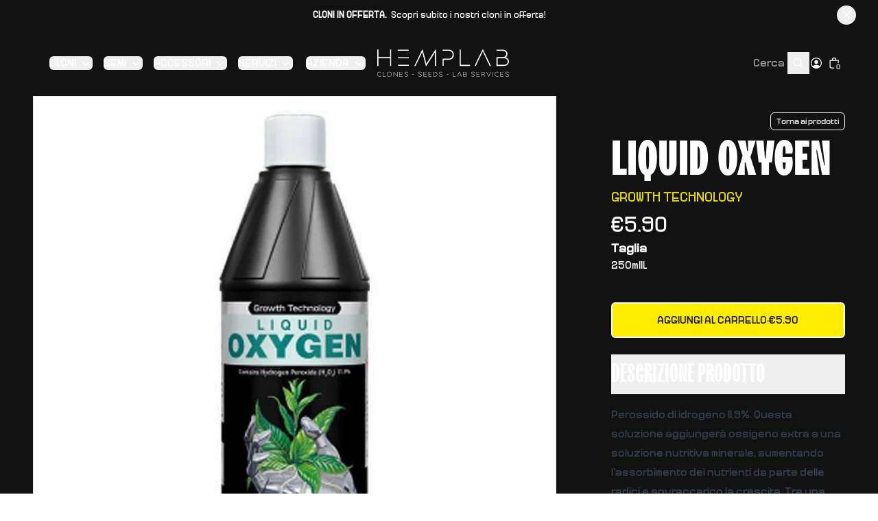

--- FILE ---
content_type: text/html
request_url: https://www.hemplab.it/products/growth-technology-liquid-oxygen?Taglia=250ml
body_size: 16804
content:
<!DOCTYPE html><html lang="IT"><head><meta charSet="utf-8"/><meta name="viewport" content="width=device-width,initial-scale=1"/><meta name="msvalidate.01" content="A352E6A0AF9A652267361BBB572B8468"/><meta name="theme-color" content="#feed00"/><title>Liquid Oxygen | Hemp Lab Italia</title><link rel="canonical" href="https://www.hemplab.it/products/growth-technology-liquid-oxygen"/><meta name="description" content="Perossido di idrogeno 11,9%. Questa soluzione aggiungerà ossigeno extra a una soluzione nutritiva minerale, aumentando l&#x27;assorbimento dei nutrienti da p..."/><meta property="og:image:url" content="https://cdn.shopify.com/s/files/1/0727/7949/7801/files/liquid-oxygen-grow-technology_Img_Principale_1737.jpg?v=1698763339"/><meta property="og:image:height" content="600"/><meta property="og:image:secure_url" content="https://cdn.shopify.com/s/files/1/0727/7949/7801/files/liquid-oxygen-grow-technology_Img_Principale_1737.jpg?v=1698763339"/><meta property="og:image:type" content="image/jpeg"/><meta property="og:image:width" content="600"/><meta property="og:description" content="Perossido di idrogeno 11,9%. Questa soluzione aggiungerà ossigeno extra a una soluzione nutritiva minerale, aumentando l&#x27;assorbimento dei nutrienti da p..."/><meta property="og:title" content="Liquid Oxygen | Hemp Lab Italia"/><meta property="og:url" content="https://www.hemplab.it/products/growth-technology-liquid-oxygen"/><meta name="robots" content="index,follow"/><meta name="twitter:creator" content="@shopify"/><meta name="twitter:description" content="Perossido di idrogeno 11,9%. Questa soluzione aggiungerà ossigeno extra a una soluzione nutritiva minerale, aumentando l&#x27;assorbimento dei nutrienti da p..."/><meta name="twitter:site" content="@shopify"/><meta name="twitter:title" content="Liquid Oxygen | Hemp Lab Italia"/><script type="application/ld+json">{"@context":"https://schema.org","@type":"BreadcrumbList","itemListElement":[{"@type":"ListItem","position":1,"name":"Products","item":"https://www.hemplab.it/products"},{"@type":"ListItem","position":2,"name":"Liquid Oxygen"}]}</script><script type="application/ld+json">{"@context":"https://schema.org","@type":"Organization","name":"Hemp Lab Italia","logo":"https://cdn.shopify.com/s/files/1/0727/7949/7801/files/logo-hl-23.svg?v=1701095529","sameAs":["https://twitter.com/shopify","https://facebook.com/shopify","https://instagram.com/shopify","https://youtube.com/shopify","https://tiktok.com/@shopify"],"url":"https://www.hemplab.it/products/growth-technology-liquid-oxygen?Taglia=250ml","potentialAction":{"@type":"SearchAction","target":"https://www.hemplab.it/products/growth-technology-liquid-oxygen?Taglia=250mlsearch?q={search_term}","query":"required name='search_term'"}}</script><script type="application/ld+json">{"@context":"https://schema.org","@type":"Product","brand":{"@type":"Brand","name":"Growth Technology"},"description":"Perossido di idrogeno 11,9%. Questa soluzione aggiungerà ossigeno extra a una soluzione nutritiva minerale, aumentando l'assorbimento dei nutrienti da p...","image":["https://cdn.shopify.com/s/files/1/0727/7949/7801/files/liquid-oxygen-grow-technology_Img_Principale_1737.jpg?v=1698763339"],"name":"Liquid Oxygen","offers":[{"@type":"Offer","availability":"https://schema.org/InStock","price":5.9,"priceCurrency":"EUR","sku":"","url":"https://www.hemplab.it/products/growth-technology-liquid-oxygen?Taglia=250ml"}],"sku":"","url":"https://www.hemplab.it/products/growth-technology-liquid-oxygen?Taglia=250ml"}</script><link rel="stylesheet" href="https://cdn.shopify.com/oxygen-v2/1286/1904/4053/2414514/build/_assets/app-3QQEPVRN.css"/><link rel="preconnect" href="https://cdn.shopify.com"/><link rel="preconnect" href="https://shop.app"/><link rel="icon" type="image/x-icon" href="https://cdn.shopify.com/oxygen-v2/1286/1904/4053/2414514/build/_assets/favicon-AFEA44P7.ico"/></head><body><div class="elfsight-app-00c98e1d-2f35-4b9d-b00a-9d8c4db4c293" data-elfsight-app-lazy="default"></div><div class="flex flex-col min-h-screen bg-hemp"><div class=""><a href="#mainContent" class="sr-only">Vai allo shop</a></div><div class="sticky top-0 z-50 bg-black text-white"><div class="flex items-center justify-center px-4 py-2 md:px-8"><a href="/collections/cloni-scontati" class="flex-1 text-center text-sm  hover:underline"><span class="font-bold uppercase">Cloni in offerta.  </span>Scopri subito i nostri cloni in offerta!</a><button class="flex-shrink-0 p-1 hover:bg-gray-800 rounded-full transition-colors" aria-label="Chiudi barra annunci"><svg xmlns="http://www.w3.org/2000/svg" fill="none" viewBox="0 0 24 24" stroke-width="1.5" stroke="currentColor" aria-hidden="true" data-slot="icon" class="h-5 w-5"><path stroke-linecap="round" stroke-linejoin="round" d="M6 18 18 6M6 6l12 12"></path></svg></button></div></div><header role="banner" class="bg-black text-white hidden h-nav lg:flex items-center sticky transition duration-300 backdrop-blur-lg z-40 justify-between w-full leading-none gap-8 px-12 py-8" style="top:40px"><div class="flex gap-8"><nav class="flex gap-8 ml-6 space-x-2 xl:space-x-4 lg:block cursor-forbici"><div class="relative inline-block text-left " data-headlessui-state=""><div><div class="relative" data-headlessui-state=""><button class="group inline-flex items-center rounded-md text-sm xl:text-base font-medium " type="button" aria-expanded="false" data-headlessui-state=""><span>CLONI</span><svg xmlns="http://www.w3.org/2000/svg" viewBox="0 0 20 20" fill="currentColor" aria-hidden="true" data-slot="icon" class="ml-0 xl:ml-1 h-3 w-3 xl:h-5 xl:w-5 group-hover:text-gray-500"><path fill-rule="evenodd" d="M5.22 8.22a.75.75 0 0 1 1.06 0L10 11.94l3.72-3.72a.75.75 0 1 1 1.06 1.06l-4.25 4.25a.75.75 0 0 1-1.06 0L5.22 9.28a.75.75 0 0 1 0-1.06Z" clip-rule="evenodd"></path></svg></button></div><div hidden="" style="position:fixed;top:1px;left:1px;width:1px;height:0;padding:0;margin:-1px;overflow:hidden;clip:rect(0, 0, 0, 0);white-space:nowrap;border-width:0;display:none"></div></div></div><div class="relative inline-block text-left " data-headlessui-state=""><div><div class="relative" data-headlessui-state=""><button class="group inline-flex items-center rounded-md text-sm xl:text-base font-medium  " type="button" aria-expanded="false" data-headlessui-state=""><span>SEMI</span><svg xmlns="http://www.w3.org/2000/svg" viewBox="0 0 20 20" fill="currentColor" aria-hidden="true" data-slot="icon" class="ml-0 xl:ml-1 h-3 w-3 xl:h-5 xl:w-5 group-hover:text-gray-500"><path fill-rule="evenodd" d="M5.22 8.22a.75.75 0 0 1 1.06 0L10 11.94l3.72-3.72a.75.75 0 1 1 1.06 1.06l-4.25 4.25a.75.75 0 0 1-1.06 0L5.22 9.28a.75.75 0 0 1 0-1.06Z" clip-rule="evenodd"></path></svg></button></div><div hidden="" style="position:fixed;top:1px;left:1px;width:1px;height:0;padding:0;margin:-1px;overflow:hidden;clip:rect(0, 0, 0, 0);white-space:nowrap;border-width:0;display:none"></div></div></div><div class="relative inline-block text-left " data-headlessui-state=""><div><div class="relative" data-headlessui-state=""><button class="group inline-flex items-center rounded-md text-sm xl:text-base font-medium  " type="button" aria-expanded="false" data-headlessui-state=""><span>ACCESSORI</span><svg xmlns="http://www.w3.org/2000/svg" viewBox="0 0 20 20" fill="currentColor" aria-hidden="true" data-slot="icon" class="ml-0 xl:ml-1 h-3 w-3 xl:h-5 xl:w-5 group-hover:text-gray-500"><path fill-rule="evenodd" d="M5.22 8.22a.75.75 0 0 1 1.06 0L10 11.94l3.72-3.72a.75.75 0 1 1 1.06 1.06l-4.25 4.25a.75.75 0 0 1-1.06 0L5.22 9.28a.75.75 0 0 1 0-1.06Z" clip-rule="evenodd"></path></svg></button></div><div hidden="" style="position:fixed;top:1px;left:1px;width:1px;height:0;padding:0;margin:-1px;overflow:hidden;clip:rect(0, 0, 0, 0);white-space:nowrap;border-width:0;display:none"></div></div></div><div class="relative inline-block text-left " data-headlessui-state=""><div><div class="relative" data-headlessui-state=""><button class="group inline-flex items-center rounded-md text-sm xl:text-base font-medium  " type="button" aria-expanded="false" data-headlessui-state=""><span>SERVIZI</span><svg xmlns="http://www.w3.org/2000/svg" viewBox="0 0 20 20" fill="currentColor" aria-hidden="true" data-slot="icon" class="ml-0 xl:ml-1 h-3 w-3 xl:h-5 xl:w-5 group-hover:text-gray-500"><path fill-rule="evenodd" d="M5.22 8.22a.75.75 0 0 1 1.06 0L10 11.94l3.72-3.72a.75.75 0 1 1 1.06 1.06l-4.25 4.25a.75.75 0 0 1-1.06 0L5.22 9.28a.75.75 0 0 1 0-1.06Z" clip-rule="evenodd"></path></svg></button></div><div hidden="" style="position:fixed;top:1px;left:1px;width:1px;height:0;padding:0;margin:-1px;overflow:hidden;clip:rect(0, 0, 0, 0);white-space:nowrap;border-width:0;display:none"></div></div></div> <div class="relative inline-block text-left " data-headlessui-state=""><div><div class="relative" data-headlessui-state=""><button class="group inline-flex items-center rounded-md text-sm xl:text-base font-medium " type="button" aria-expanded="false" data-headlessui-state=""><span>AZIENDA</span><svg xmlns="http://www.w3.org/2000/svg" viewBox="0 0 20 20" fill="currentColor" aria-hidden="true" data-slot="icon" class="ml-0 xl:ml-1 h-3 w-3 xl:h-5 xl:w-5 group-hover:text-gray-500"><path fill-rule="evenodd" d="M5.22 8.22a.75.75 0 0 1 1.06 0L10 11.94l3.72-3.72a.75.75 0 1 1 1.06 1.06l-4.25 4.25a.75.75 0 0 1-1.06 0L5.22 9.28a.75.75 0 0 1 0-1.06Z" clip-rule="evenodd"></path></svg></button></div><div hidden="" style="position:fixed;top:1px;left:1px;width:1px;height:0;padding:0;margin:-1px;overflow:hidden;clip:rect(0, 0, 0, 0);white-space:nowrap;border-width:0;display:none"></div></div></div></nav></div><div class="block gap-12 ml-0 xl:-ml-48"><a href="/"><div class=" flex items-center"><span class=""><img src="/logo-hemp24-bianco.svg" alt="Logo Hemp Lab Italia 2023" class="h-32 w-48"/></span></div></a></div><div class="flex items-center gap-1"><form method="get" action="/search" class="flex items-center gap-2"><input type="search" placeholder="Cerca" name="q" class="bg-transparent hidden md:inline-block text-left lg:text-right border-b transition border-transparent -mb-px border-x-0 border-t-0 appearance-none px-0 py-1 focus:ring-transparent placeholder:opacity-60 placeholder:text-inherit focus:border-primary/20"/><button type="submit" class="relative flex items-center justify-center w-8 h-8 focus:ring-black"><svg xmlns="http://www.w3.org/2000/svg" viewBox="0 0 20 20" fill="currentColor" class="w-5 h-5 text-white fill-white"><title>Search</title><path fill-rule="evenodd" d="M13.3 8.52a4.77 4.77 0 1 1-9.55 0 4.77 4.77 0 0 1 9.55 0Zm-.98 4.68a6.02 6.02 0 1 1 .88-.88l4.3 4.3-.89.88-4.3-4.3Z"></path></svg></button></form><a href="/account/login"><svg xmlns="http://www.w3.org/2000/svg" viewBox="0 0 20 20" fill="currentColor" class="w-5 h-5 text-white fill-white"><title>Account</title><path fill-rule="evenodd" d="M9.9998 12.625c-1.9141 0-3.6628.698-5.0435 1.8611C3.895 13.2935 3.25 11.7221 3.25 10c0-3.728 3.022-6.75 6.75-6.75 3.7279 0 6.75 3.022 6.75 6.75 0 1.7222-.645 3.2937-1.7065 4.4863-1.3807-1.1632-3.1295-1.8613-5.0437-1.8613ZM10 18c-2.3556 0-4.4734-1.0181-5.9374-2.6382C2.7806 13.9431 2 12.0627 2 10c0-4.4183 3.5817-8 8-8s8 3.5817 8 8-3.5817 8-8 8Zm0-12.5c-1.567 0-2.75 1.394-2.75 3s1.183 3 2.75 3 2.75-1.394 2.75-3-1.183-3-2.75-3Z"></path></svg></a><!--$--><a class="relative flex items-center justify-center w-8 h-8 focus:ring-primary/5" href="/cart"><svg xmlns="http://www.w3.org/2000/svg" viewBox="0 0 20 20" fill="currentColor" class="w-5 h-5 text-white fill-white"><title>Bag</title><path fill-rule="evenodd" d="M8.125 5a1.875 1.875 0 0 1 3.75 0v.375h-3.75V5Zm-1.25.375V5a3.125 3.125 0 1 1 6.25 0v.375h3.5V15A2.625 2.625 0 0 1 14 17.625H6A2.625 2.625 0 0 1 3.375 15V5.375h3.5ZM4.625 15V6.625h10.75V15c0 .76-.616 1.375-1.375 1.375H6c-.76 0-1.375-.616-1.375-1.375Z"></path></svg><div class="text-contrast bg-primary absolute bottom-1 right-1 text-[0.625rem] font-medium subpixel-antialiased h-3 min-w-[0.75rem] flex items-center justify-center leading-none text-center rounded-full w-auto px-[0.125rem] pb-px"><span>0</span></div></a><!--/$--></div></header><header role="banner" class="bg-black text-white flex lg:hidden items-center h-nav sticky backdrop-blur-lg z-40 justify-between w-full leading-none gap-4 px-4 md:px-8" style="top:36px"><div class="flex items-center justify-start w-full gap-4"><button class="relative flex items-center justify-center w-8 h-8"><svg xmlns="http://www.w3.org/2000/svg" viewBox="0 0 20 20" fill="currentColor" stroke="currentColor" class="w-5 h-5 text-white stroke-white"><title>Menu</title><line x1="3" y1="6.375" x2="17" y2="6.375" stroke-width="1.25"></line><line x1="3" y1="10.375" x2="17" y2="10.375" stroke-width="1.25"></line><line x1="3" y1="14.375" x2="17" y2="14.375" stroke-width="1.25"></line></svg></button><form method="get" action="/search" class="items-center gap-2 sm:flex"><button type="submit" class="relative flex items-center justify-center w-8 h-8"><svg xmlns="http://www.w3.org/2000/svg" viewBox="0 0 20 20" fill="currentColor" class="w-5 h-5 text-white fill-white"><title>Search</title><path fill-rule="evenodd" d="M13.3 8.52a4.77 4.77 0 1 1-9.55 0 4.77 4.77 0 0 1 9.55 0Zm-.98 4.68a6.02 6.02 0 1 1 .88-.88l4.3 4.3-.89.88-4.3-4.3Z"></path></svg></button><input type="search" placeholder="Cerca" name="q" class="bg-transparent hidden md:inline-block text-left lg:text-right border-b transition border-transparent -mb-px border-x-0 border-t-0 appearance-none px-0 py-1 focus:ring-transparent placeholder:opacity-60 placeholder:text-inherit focus:border-primary/20"/></form></div><a class="flex items-center self-stretch leading-[3rem] mt-1 sm:mt-0 md:leading-[4rem] justify-center flex-grow w-full h-full" href="/"><img src="/logo-hemp24-bianco.svg" alt="Logo Hemp Lab Italia 2023" class="h-32 w-48"/></a><div class="flex items-center justify-end w-full gap-4"><a href="/account/login"><svg xmlns="http://www.w3.org/2000/svg" viewBox="0 0 20 20" fill="currentColor" class="w-5 h-5 text-white fill-white"><title>Account</title><path fill-rule="evenodd" d="M9.9998 12.625c-1.9141 0-3.6628.698-5.0435 1.8611C3.895 13.2935 3.25 11.7221 3.25 10c0-3.728 3.022-6.75 6.75-6.75 3.7279 0 6.75 3.022 6.75 6.75 0 1.7222-.645 3.2937-1.7065 4.4863-1.3807-1.1632-3.1295-1.8613-5.0437-1.8613ZM10 18c-2.3556 0-4.4734-1.0181-5.9374-2.6382C2.7806 13.9431 2 12.0627 2 10c0-4.4183 3.5817-8 8-8s8 3.5817 8 8-3.5817 8-8 8Zm0-12.5c-1.567 0-2.75 1.394-2.75 3s1.183 3 2.75 3 2.75-1.394 2.75-3-1.183-3-2.75-3Z"></path></svg></a><!--$--><a class="relative flex items-center justify-center w-8 h-8 focus:ring-primary/5" href="/cart"><svg xmlns="http://www.w3.org/2000/svg" viewBox="0 0 20 20" fill="currentColor" class="w-5 h-5 text-white fill-white"><title>Bag</title><path fill-rule="evenodd" d="M8.125 5a1.875 1.875 0 0 1 3.75 0v.375h-3.75V5Zm-1.25.375V5a3.125 3.125 0 1 1 6.25 0v.375h3.5V15A2.625 2.625 0 0 1 14 17.625H6A2.625 2.625 0 0 1 3.375 15V5.375h3.5ZM4.625 15V6.625h10.75V15c0 .76-.616 1.375-1.375 1.375H6c-.76 0-1.375-.616-1.375-1.375Z"></path></svg><div class="text-contrast bg-primary absolute bottom-1 right-1 text-[0.625rem] font-medium subpixel-antialiased h-3 min-w-[0.75rem] flex items-center justify-center leading-none text-center rounded-full w-auto px-[0.125rem] pb-px"><span>0</span></div></a><!--/$--></div></header><main role="main" id="mainContent" class="flex-grow"><section class="w-full gap-4 md:gap-8 grid bg-black text-white px-6 md:px-8 lg:px-12 border-none px-0 "><div class="grid items-start md:gap-6 lg:gap-20 md:grid-cols-2 lg:grid-cols-3"><div class="swimlane h-full md:grid-flow-row hiddenScroll p-0 md:overflow-x-auto md:grid-cols-2 w-full lg:col-span-2"><div class="md:col-span-2  aspect-square snap-center card-image bg-white dark:bg-contrast/10 w-mobileGallery md:w-full"><img src="https://cdn.shopify.com/s/files/1/0727/7949/7801/files/liquid-oxygen-grow-technology_Img_Principale_1737.jpg?v=1698763339" alt="Product image" class="w-full h-full aspect-square fadeIn object-cover"/></div></div><div class="sticky md:-mb-nav md:top-nav md:-translate-y-nav md:h-screen md:pt-nav hiddenScroll md:overflow-y-scroll"><section class="flex flex-col w-full max-w-xl gap-8 p-6 md:mx-auto md:max-w-sm md:px-0"><div class="flex justify-end"><button class="bg-black border border-white  hover:bg-hemp hover:text-black text-xs mt-4 sm:mt-0 mb-2 py-1 px-2 rounded-md">Torna ai prodotti</button></div><div class="grid gap-2"><h1 class="font-extrabold text-6xl md:text-7xl text-white uppercase">Liquid Oxygen</h1><span class="max-w-prose whitespace-pre-wrap text-hemp text-2xl text-xl opacity-90 text-hemp uppercase font-medium text-6xl">Growth Technology</span><div class="flex"><span class="text-3xl mr-5">€5.90</span></div></div><!--$--><div class="grid gap-10"><div class="grid gap-4"><div class="flex flex-col flex-wrap mb-4 gap-y-2 last:mb-0"><legend class="whitespace-pre-wrap max-w-prose font-bold text-lead min-w-[4rem]">Taglia</legend><div class="flex flex-wrap items-baseline gap-4"><a class="leading-none py-1 border-b-[1.5px] cursor-pointer transition-all duration-200 border-primary/50 opacity-100" href="/products/growth-technology-liquid-oxygen?Taglia=250ml">250ml</a><a class="leading-none py-1 border-b-[1.5px] cursor-pointer transition-all duration-200 border-primary/0 opacity-100" href="/products/growth-technology-liquid-oxygen?Taglia=1L">1L</a></div></div><div class="grid items-stretch gap-4"><form method="post" action="/cart"><input type="hidden" name="cartFormInput" value="{&quot;action&quot;:&quot;LinesAdd&quot;,&quot;inputs&quot;:{&quot;lines&quot;:[{&quot;merchandiseId&quot;:&quot;gid://shopify/ProductVariant/46776000086345&quot;,&quot;quantity&quot;:1}]}}"/><input type="hidden" name="analytics" value="{&quot;products&quot;:[{&quot;productGid&quot;:&quot;gid://shopify/Product/8419113042249&quot;,&quot;variantGid&quot;:&quot;gid://shopify/ProductVariant/46776000086345&quot;,&quot;name&quot;:&quot;Liquid Oxygen&quot;,&quot;variantName&quot;:&quot;250ml&quot;,&quot;brand&quot;:&quot;Growth Technology&quot;,&quot;price&quot;:&quot;5.9&quot;,&quot;quantity&quot;:1}],&quot;totalValue&quot;:5.9}"/><button class="mt-2 mb-2 inline-flex w-full items-center justify-center rounded-md border-2 border-white hover:border-hemp uppercase bg-hemp px-8 py-3 font-medium text-black shadow-sm hover:bg-white hover:text-black focus:outline-none focus:ring-2 focus:ring-indigo-500 focus:ring-offset-2" type="submit" data-test="add-to-cart"><span class="max-w-prose whitespace-pre-wrap text-copy flex items-center justify-center gap-2"><span>Aggiungi al carrello</span> <span>·</span> <span>€5.90</span></span></button></form></div></div></div><!--/$--><div class="grid gap-4 py-4"><div class="grid w-full gap-2" data-headlessui-state="open"><button class="text-left" id="headlessui-disclosure-button-:Rj5659:" type="button" aria-expanded="true" data-headlessui-state="open"><div class="flex justify-between"><h4 class="uppercase text-white text-4xl font-bold">Descrizione Prodotto</h4><svg xmlns="http://www.w3.org/2000/svg" viewBox="0 0 20 20" fill="currentColor" class="w-5 h-5 text-white transition-transform text-white transform-gpu duration-200 fill-white"><title>Close</title><line x1="4.44194" y1="4.30806" x2="15.7556" y2="15.6218" stroke-width="1.25"></line><line y1="-0.625" x2="16" y2="-0.625" transform="matrix(-0.707107 0.707107 0.707107 0.707107 16 4.75)" stroke-width="1.25"></line></svg></div></button><div class="pb-4 pt-2 grid gap-2" id="headlessui-disclosure-panel-:R135659:" data-headlessui-state="open"><div class="prose dark:prose-invert"><p>Perossido di idrogeno 11,9%. Questa soluzione aggiungerà ossigeno extra a una soluzione nutritiva minerale, aumentando l'assorbimento dei nutrienti da parte delle radici e sovraccarico la crescita. Tra una coltura e l'altra, può essere utilizzato a una dose più alta per pulire le attrezzature.</p>
<p><br> Un'aggiunta giornaliera di Liquid Oxygen al serbatoio di nutrienti farà rinvigorire la pianta e aumentare l'assorbimento dei nutrienti, portando a tassi di crescita più veloci. L'ossigeno supplementare fornito sarà massicciamente stimolante nella produzione di proteine a livello cellulare.</p>
<p>Le piante saranno più forti e le foglie saranno più scure, raccogliendo in tal modo la luce con maggiore efficienza e migliorando ulteriormente la risposta fotosintetica.</p></div></div></div><div class="grid w-full gap-2" data-headlessui-state="open"><button class="text-left" id="headlessui-disclosure-button-:Rl5659:" type="button" aria-expanded="true" data-headlessui-state="open"><div class="flex justify-between"><h4 class="uppercase text-white text-4xl font-bold">Dettagli Prodotto</h4><svg xmlns="http://www.w3.org/2000/svg" viewBox="0 0 20 20" fill="currentColor" class="w-5 h-5 text-white transition-transform text-white transform-gpu duration-200 fill-white"><title>Close</title><line x1="4.44194" y1="4.30806" x2="15.7556" y2="15.6218" stroke-width="1.25"></line><line y1="-0.625" x2="16" y2="-0.625" transform="matrix(-0.707107 0.707107 0.707107 0.707107 16 4.75)" stroke-width="1.25"></line></svg></div></button><div class="pb-4 pt-2 grid gap-2" id="headlessui-disclosure-panel-:R155659:" data-headlessui-state="open"><div class="prose dark:prose-invert">Liquid Oxygen.</div></div></div></div></section></div></div></section><!--$--><section class="w-full gap-4 md:gap-8 grid p-6 md:p-8 lg:p-12 border-none bg-black text-white border-gray-500 border-2"><h2 class="text-6xl uppercase font-bold sm:text-8xl ">Prodotti Suggeriti</h2><div class="swimlane  md:pb-8 md:scroll-px-8 lg:scroll-px-12 md:px-8 lg:px-0 "><div class="flex flex-col gap-2 "><a href="/products/ozonizzatore-acqua-aria-watermaster"><div class="bg-black text-white border-2 border-white grid gap-6 rounded-3xl p-4  snap-start w-80"><div class="card-image aspect-[1/1"><img alt="Immagine di Ozonizzatore acqua - Watermaster" decoding="async" height="100" loading="lazy" sizes="(min-width: 64em) 25vw, (min-width: 48em) 30vw, 45vw" src="https://cdn.shopify.com/s/files/1/0727/7949/7801/files/ozonizzatore-acquaaria-watermaster_Img_Principale_24168.jpg?v=1699697735&amp;width=100&amp;height=100&amp;crop=center" srcSet="https://cdn.shopify.com/s/files/1/0727/7949/7801/files/ozonizzatore-acquaaria-watermaster_Img_Principale_24168.jpg?v=1699697735&amp;width=200&amp;height=200&amp;crop=center 200w, https://cdn.shopify.com/s/files/1/0727/7949/7801/files/ozonizzatore-acquaaria-watermaster_Img_Principale_24168.jpg?v=1699697735&amp;width=400&amp;height=400&amp;crop=center 400w, https://cdn.shopify.com/s/files/1/0727/7949/7801/files/ozonizzatore-acquaaria-watermaster_Img_Principale_24168.jpg?v=1699697735&amp;width=600&amp;height=600&amp;crop=center 600w, https://cdn.shopify.com/s/files/1/0727/7949/7801/files/ozonizzatore-acquaaria-watermaster_Img_Principale_24168.jpg?v=1699697735&amp;width=800&amp;height=800&amp;crop=center 800w, https://cdn.shopify.com/s/files/1/0727/7949/7801/files/ozonizzatore-acquaaria-watermaster_Img_Principale_24168.jpg?v=1699697735&amp;width=1000&amp;height=1000&amp;crop=center 1000w, https://cdn.shopify.com/s/files/1/0727/7949/7801/files/ozonizzatore-acquaaria-watermaster_Img_Principale_24168.jpg?v=1699697735&amp;width=1200&amp;height=1200&amp;crop=center 1200w, https://cdn.shopify.com/s/files/1/0727/7949/7801/files/ozonizzatore-acquaaria-watermaster_Img_Principale_24168.jpg?v=1699697735&amp;width=1400&amp;height=1400&amp;crop=center 1400w, https://cdn.shopify.com/s/files/1/0727/7949/7801/files/ozonizzatore-acquaaria-watermaster_Img_Principale_24168.jpg?v=1699697735&amp;width=1600&amp;height=1600&amp;crop=center 1600w, https://cdn.shopify.com/s/files/1/0727/7949/7801/files/ozonizzatore-acquaaria-watermaster_Img_Principale_24168.jpg?v=1699697735&amp;width=1800&amp;height=1800&amp;crop=center 1800w, https://cdn.shopify.com/s/files/1/0727/7949/7801/files/ozonizzatore-acquaaria-watermaster_Img_Principale_24168.jpg?v=1699697735&amp;width=2000&amp;height=2000&amp;crop=center 2000w, https://cdn.shopify.com/s/files/1/0727/7949/7801/files/ozonizzatore-acquaaria-watermaster_Img_Principale_24168.jpg?v=1699697735&amp;width=2200&amp;height=2200&amp;crop=center 2200w, https://cdn.shopify.com/s/files/1/0727/7949/7801/files/ozonizzatore-acquaaria-watermaster_Img_Principale_24168.jpg?v=1699697735&amp;width=2400&amp;height=2400&amp;crop=center 2400w, https://cdn.shopify.com/s/files/1/0727/7949/7801/files/ozonizzatore-acquaaria-watermaster_Img_Principale_24168.jpg?v=1699697735&amp;width=2600&amp;height=2600&amp;crop=center 2600w, https://cdn.shopify.com/s/files/1/0727/7949/7801/files/ozonizzatore-acquaaria-watermaster_Img_Principale_24168.jpg?v=1699697735&amp;width=2800&amp;height=2800&amp;crop=center 2800w, https://cdn.shopify.com/s/files/1/0727/7949/7801/files/ozonizzatore-acquaaria-watermaster_Img_Principale_24168.jpg?v=1699697735&amp;width=3000&amp;height=3000&amp;crop=center 3000w" width="100" class="aspect-[1/1] w-full object-cover fadeIn" style="width:100%;aspect-ratio:600/600"/><label class="max-w-prose whitespace-pre-wrap inherit text-fine subpixel-antialiased absolute top-0 right-0 m-4 text-right  text-lg sm:text-xl  font-bold uppercase  rounded-lg"></label></div><div class="grid gap-1"><div class="w-full uppercase overflow-hidden whitespace-nowrap text-3xl font-bold font-tttrailers">Ozonizzatore acqua - Watermaster</div><div class="w-full uppercase overflow-hidden whitespace-nowrap text-xl font-bold  font-tttrailers  -mt-4">Watermaster</div><div class="flex gap-1 "><span class="max-w-prose whitespace-pre-wrap text-copy flex gap-1 text-base sm:text-lg  "><span class="text-xs mt-2">Da</span> <div>€47.90</div></span></div></div></div></a><form method="post" action="/cart"><input type="hidden" name="cartFormInput" value="{&quot;action&quot;:&quot;LinesAdd&quot;,&quot;inputs&quot;:{&quot;lines&quot;:[{&quot;quantity&quot;:1,&quot;merchandiseId&quot;:&quot;gid://shopify/ProductVariant/49083265614153&quot;}]}}"/><input type="hidden" name="analytics" value="{&quot;products&quot;:[{&quot;productGid&quot;:&quot;gid://shopify/Product/8762503102793&quot;,&quot;variantGid&quot;:&quot;gid://shopify/ProductVariant/49083265614153&quot;,&quot;name&quot;:&quot;Ozonizzatore acqua - Watermaster&quot;,&quot;brand&quot;:&quot;Watermaster&quot;,&quot;price&quot;:&quot;47.9&quot;,&quot;quantity&quot;:1}],&quot;totalValue&quot;:47.9}"/><button class="inline-block rounded font-medium text-center py-3 px-6 w-full  rounded bg-white border-2 border-black uppercase  py-3 text-md font-medium text-black hover:rounded-full  hover:text-hemp hover:bg-black  focus:ring active:text-red-500  w-full mt-2" type="submit"><span class="max-w-prose whitespace-pre-wrap text-copy flex items-center text-xs sm:text-sm justify-center gap-2">Aggiungi al Carrello</span></button></form></div><div class="flex flex-col gap-2 "><a href="/products/xtreme-gardening-azos"><div class="bg-black text-white border-2 border-white grid gap-6 rounded-3xl p-4  snap-start w-80"><div class="card-image aspect-[1/1"><img alt="Immagine di Azos" decoding="async" height="100" loading="lazy" sizes="(min-width: 64em) 25vw, (min-width: 48em) 30vw, 45vw" src="https://cdn.shopify.com/s/files/1/0727/7949/7801/files/486741931-33682_2.jpg?v=1685625684&amp;width=100&amp;height=100&amp;crop=center" srcSet="https://cdn.shopify.com/s/files/1/0727/7949/7801/files/486741931-33682_2.jpg?v=1685625684&amp;width=200&amp;height=200&amp;crop=center 200w, https://cdn.shopify.com/s/files/1/0727/7949/7801/files/486741931-33682_2.jpg?v=1685625684&amp;width=400&amp;height=400&amp;crop=center 400w, https://cdn.shopify.com/s/files/1/0727/7949/7801/files/486741931-33682_2.jpg?v=1685625684&amp;width=600&amp;height=600&amp;crop=center 600w, https://cdn.shopify.com/s/files/1/0727/7949/7801/files/486741931-33682_2.jpg?v=1685625684&amp;width=800&amp;height=800&amp;crop=center 800w, https://cdn.shopify.com/s/files/1/0727/7949/7801/files/486741931-33682_2.jpg?v=1685625684&amp;width=1000&amp;height=1000&amp;crop=center 1000w, https://cdn.shopify.com/s/files/1/0727/7949/7801/files/486741931-33682_2.jpg?v=1685625684&amp;width=1200&amp;height=1200&amp;crop=center 1200w, https://cdn.shopify.com/s/files/1/0727/7949/7801/files/486741931-33682_2.jpg?v=1685625684&amp;width=1400&amp;height=1400&amp;crop=center 1400w, https://cdn.shopify.com/s/files/1/0727/7949/7801/files/486741931-33682_2.jpg?v=1685625684&amp;width=1600&amp;height=1600&amp;crop=center 1600w, https://cdn.shopify.com/s/files/1/0727/7949/7801/files/486741931-33682_2.jpg?v=1685625684&amp;width=1800&amp;height=1800&amp;crop=center 1800w, https://cdn.shopify.com/s/files/1/0727/7949/7801/files/486741931-33682_2.jpg?v=1685625684&amp;width=2000&amp;height=2000&amp;crop=center 2000w, https://cdn.shopify.com/s/files/1/0727/7949/7801/files/486741931-33682_2.jpg?v=1685625684&amp;width=2200&amp;height=2200&amp;crop=center 2200w, https://cdn.shopify.com/s/files/1/0727/7949/7801/files/486741931-33682_2.jpg?v=1685625684&amp;width=2400&amp;height=2400&amp;crop=center 2400w, https://cdn.shopify.com/s/files/1/0727/7949/7801/files/486741931-33682_2.jpg?v=1685625684&amp;width=2600&amp;height=2600&amp;crop=center 2600w, https://cdn.shopify.com/s/files/1/0727/7949/7801/files/486741931-33682_2.jpg?v=1685625684&amp;width=2800&amp;height=2800&amp;crop=center 2800w, https://cdn.shopify.com/s/files/1/0727/7949/7801/files/486741931-33682_2.jpg?v=1685625684&amp;width=3000&amp;height=3000&amp;crop=center 3000w" width="100" class="aspect-[1/1] w-full object-cover fadeIn" style="width:100%;aspect-ratio:500/500"/><label class="max-w-prose whitespace-pre-wrap inherit text-fine subpixel-antialiased absolute top-0 right-0 m-4 text-right  text-lg sm:text-xl  font-bold uppercase  rounded-lg"></label></div><div class="grid gap-1"><div class="w-full uppercase overflow-hidden whitespace-nowrap text-3xl font-bold font-tttrailers">Azos</div><div class="w-full uppercase overflow-hidden whitespace-nowrap text-xl font-bold  font-tttrailers  -mt-4">Xtreme Gardening</div><div class="flex gap-1 "><span class="max-w-prose whitespace-pre-wrap text-copy flex gap-1 text-base sm:text-lg  "><span class="text-xs mt-2">Da</span> <div>€26.30</div></span></div></div></div></a><form method="post" action="/cart"><input type="hidden" name="cartFormInput" value="{&quot;action&quot;:&quot;LinesAdd&quot;,&quot;inputs&quot;:{&quot;lines&quot;:[{&quot;quantity&quot;:1,&quot;merchandiseId&quot;:&quot;gid://shopify/ProductVariant/48999511982409&quot;}]}}"/><input type="hidden" name="analytics" value="{&quot;products&quot;:[{&quot;productGid&quot;:&quot;gid://shopify/Product/8419112976713&quot;,&quot;variantGid&quot;:&quot;gid://shopify/ProductVariant/48999511982409&quot;,&quot;name&quot;:&quot;Azos&quot;,&quot;brand&quot;:&quot;Xtreme Gardening&quot;,&quot;price&quot;:&quot;26.3&quot;,&quot;quantity&quot;:1}],&quot;totalValue&quot;:26.3}"/><button class="inline-block rounded font-medium text-center py-3 px-6 w-full  rounded bg-white border-2 border-black uppercase  py-3 text-md font-medium text-black hover:rounded-full  hover:text-hemp hover:bg-black  focus:ring active:text-red-500  w-full mt-2" type="submit"><span class="max-w-prose whitespace-pre-wrap text-copy flex items-center text-xs sm:text-sm justify-center gap-2">Aggiungi al Carrello</span></button></form></div><div class="flex flex-col gap-2 "><a href="/products/canna-rhizotonic"><div class="bg-black text-white border-2 border-white grid gap-6 rounded-3xl p-4  snap-start w-80"><div class="card-image aspect-[1/1"><img alt="Immagine di Canna Rhizotonic" decoding="async" height="100" loading="lazy" sizes="(min-width: 64em) 25vw, (min-width: 48em) 30vw, 45vw" src="https://cdn.shopify.com/s/files/1/0727/7949/7801/files/canna-rhizotonic-250-ml_Img_Principale_9443.jpg?v=1685957585&amp;width=100&amp;height=100&amp;crop=center" srcSet="https://cdn.shopify.com/s/files/1/0727/7949/7801/files/canna-rhizotonic-250-ml_Img_Principale_9443.jpg?v=1685957585&amp;width=200&amp;height=200&amp;crop=center 200w, https://cdn.shopify.com/s/files/1/0727/7949/7801/files/canna-rhizotonic-250-ml_Img_Principale_9443.jpg?v=1685957585&amp;width=400&amp;height=400&amp;crop=center 400w, https://cdn.shopify.com/s/files/1/0727/7949/7801/files/canna-rhizotonic-250-ml_Img_Principale_9443.jpg?v=1685957585&amp;width=600&amp;height=600&amp;crop=center 600w, https://cdn.shopify.com/s/files/1/0727/7949/7801/files/canna-rhizotonic-250-ml_Img_Principale_9443.jpg?v=1685957585&amp;width=800&amp;height=800&amp;crop=center 800w, https://cdn.shopify.com/s/files/1/0727/7949/7801/files/canna-rhizotonic-250-ml_Img_Principale_9443.jpg?v=1685957585&amp;width=1000&amp;height=1000&amp;crop=center 1000w, https://cdn.shopify.com/s/files/1/0727/7949/7801/files/canna-rhizotonic-250-ml_Img_Principale_9443.jpg?v=1685957585&amp;width=1200&amp;height=1200&amp;crop=center 1200w, https://cdn.shopify.com/s/files/1/0727/7949/7801/files/canna-rhizotonic-250-ml_Img_Principale_9443.jpg?v=1685957585&amp;width=1400&amp;height=1400&amp;crop=center 1400w, https://cdn.shopify.com/s/files/1/0727/7949/7801/files/canna-rhizotonic-250-ml_Img_Principale_9443.jpg?v=1685957585&amp;width=1600&amp;height=1600&amp;crop=center 1600w, https://cdn.shopify.com/s/files/1/0727/7949/7801/files/canna-rhizotonic-250-ml_Img_Principale_9443.jpg?v=1685957585&amp;width=1800&amp;height=1800&amp;crop=center 1800w, https://cdn.shopify.com/s/files/1/0727/7949/7801/files/canna-rhizotonic-250-ml_Img_Principale_9443.jpg?v=1685957585&amp;width=2000&amp;height=2000&amp;crop=center 2000w, https://cdn.shopify.com/s/files/1/0727/7949/7801/files/canna-rhizotonic-250-ml_Img_Principale_9443.jpg?v=1685957585&amp;width=2200&amp;height=2200&amp;crop=center 2200w, https://cdn.shopify.com/s/files/1/0727/7949/7801/files/canna-rhizotonic-250-ml_Img_Principale_9443.jpg?v=1685957585&amp;width=2400&amp;height=2400&amp;crop=center 2400w, https://cdn.shopify.com/s/files/1/0727/7949/7801/files/canna-rhizotonic-250-ml_Img_Principale_9443.jpg?v=1685957585&amp;width=2600&amp;height=2600&amp;crop=center 2600w, https://cdn.shopify.com/s/files/1/0727/7949/7801/files/canna-rhizotonic-250-ml_Img_Principale_9443.jpg?v=1685957585&amp;width=2800&amp;height=2800&amp;crop=center 2800w, https://cdn.shopify.com/s/files/1/0727/7949/7801/files/canna-rhizotonic-250-ml_Img_Principale_9443.jpg?v=1685957585&amp;width=3000&amp;height=3000&amp;crop=center 3000w" width="100" class="aspect-[1/1] w-full object-cover fadeIn" style="width:100%;aspect-ratio:600/600"/><label class="max-w-prose whitespace-pre-wrap inherit text-fine subpixel-antialiased absolute top-0 right-0 m-4 text-right  text-lg sm:text-xl  font-bold uppercase  rounded-lg"></label></div><div class="grid gap-1"><div class="w-full uppercase overflow-hidden whitespace-nowrap text-3xl font-bold font-tttrailers">Canna Rhizotonic</div><div class="w-full uppercase overflow-hidden whitespace-nowrap text-xl font-bold  font-tttrailers  -mt-4">Canna</div><div class="flex gap-1 "><span class="max-w-prose whitespace-pre-wrap text-copy flex gap-1 text-base sm:text-lg  "><span class="text-xs mt-2">Da</span> <div>€19.90</div></span></div></div></div></a><form method="post" action="/cart"><input type="hidden" name="cartFormInput" value="{&quot;action&quot;:&quot;LinesAdd&quot;,&quot;inputs&quot;:{&quot;lines&quot;:[{&quot;quantity&quot;:1,&quot;merchandiseId&quot;:&quot;gid://shopify/ProductVariant/46775975477577&quot;}]}}"/><input type="hidden" name="analytics" value="{&quot;products&quot;:[{&quot;productGid&quot;:&quot;gid://shopify/Product/8419112780105&quot;,&quot;variantGid&quot;:&quot;gid://shopify/ProductVariant/46775975477577&quot;,&quot;name&quot;:&quot;Canna Rhizotonic&quot;,&quot;brand&quot;:&quot;Canna&quot;,&quot;price&quot;:&quot;19.9&quot;,&quot;quantity&quot;:1}],&quot;totalValue&quot;:19.9}"/><button class="inline-block rounded font-medium text-center py-3 px-6 w-full  rounded bg-white border-2 border-black uppercase  py-3 text-md font-medium text-black hover:rounded-full  hover:text-hemp hover:bg-black  focus:ring active:text-red-500  w-full mt-2" type="submit"><span class="max-w-prose whitespace-pre-wrap text-copy flex items-center text-xs sm:text-sm justify-center gap-2">Aggiungi al Carrello</span></button></form></div><div class="flex flex-col gap-2 "><a href="/products/biotabs-boom-boom-spray"><div class="bg-black text-white border-2 border-white grid gap-6 rounded-3xl p-4  snap-start w-80"><div class="card-image aspect-[1/1"><img alt="Immagine di Boom Boom Spray" decoding="async" height="100" loading="lazy" sizes="(min-width: 64em) 25vw, (min-width: 48em) 30vw, 45vw" src="https://cdn.shopify.com/s/files/1/0727/7949/7801/files/biotabs-boom-boom-spray-100ml_Img_Principale_52355.jpg?v=1685960000&amp;width=100&amp;height=100&amp;crop=center" srcSet="https://cdn.shopify.com/s/files/1/0727/7949/7801/files/biotabs-boom-boom-spray-100ml_Img_Principale_52355.jpg?v=1685960000&amp;width=200&amp;height=200&amp;crop=center 200w, https://cdn.shopify.com/s/files/1/0727/7949/7801/files/biotabs-boom-boom-spray-100ml_Img_Principale_52355.jpg?v=1685960000&amp;width=400&amp;height=400&amp;crop=center 400w, https://cdn.shopify.com/s/files/1/0727/7949/7801/files/biotabs-boom-boom-spray-100ml_Img_Principale_52355.jpg?v=1685960000&amp;width=600&amp;height=600&amp;crop=center 600w, https://cdn.shopify.com/s/files/1/0727/7949/7801/files/biotabs-boom-boom-spray-100ml_Img_Principale_52355.jpg?v=1685960000&amp;width=800&amp;height=800&amp;crop=center 800w, https://cdn.shopify.com/s/files/1/0727/7949/7801/files/biotabs-boom-boom-spray-100ml_Img_Principale_52355.jpg?v=1685960000&amp;width=1000&amp;height=1000&amp;crop=center 1000w, https://cdn.shopify.com/s/files/1/0727/7949/7801/files/biotabs-boom-boom-spray-100ml_Img_Principale_52355.jpg?v=1685960000&amp;width=1200&amp;height=1200&amp;crop=center 1200w, https://cdn.shopify.com/s/files/1/0727/7949/7801/files/biotabs-boom-boom-spray-100ml_Img_Principale_52355.jpg?v=1685960000&amp;width=1400&amp;height=1400&amp;crop=center 1400w, https://cdn.shopify.com/s/files/1/0727/7949/7801/files/biotabs-boom-boom-spray-100ml_Img_Principale_52355.jpg?v=1685960000&amp;width=1600&amp;height=1600&amp;crop=center 1600w, https://cdn.shopify.com/s/files/1/0727/7949/7801/files/biotabs-boom-boom-spray-100ml_Img_Principale_52355.jpg?v=1685960000&amp;width=1800&amp;height=1800&amp;crop=center 1800w, https://cdn.shopify.com/s/files/1/0727/7949/7801/files/biotabs-boom-boom-spray-100ml_Img_Principale_52355.jpg?v=1685960000&amp;width=2000&amp;height=2000&amp;crop=center 2000w, https://cdn.shopify.com/s/files/1/0727/7949/7801/files/biotabs-boom-boom-spray-100ml_Img_Principale_52355.jpg?v=1685960000&amp;width=2200&amp;height=2200&amp;crop=center 2200w, https://cdn.shopify.com/s/files/1/0727/7949/7801/files/biotabs-boom-boom-spray-100ml_Img_Principale_52355.jpg?v=1685960000&amp;width=2400&amp;height=2400&amp;crop=center 2400w, https://cdn.shopify.com/s/files/1/0727/7949/7801/files/biotabs-boom-boom-spray-100ml_Img_Principale_52355.jpg?v=1685960000&amp;width=2600&amp;height=2600&amp;crop=center 2600w, https://cdn.shopify.com/s/files/1/0727/7949/7801/files/biotabs-boom-boom-spray-100ml_Img_Principale_52355.jpg?v=1685960000&amp;width=2800&amp;height=2800&amp;crop=center 2800w, https://cdn.shopify.com/s/files/1/0727/7949/7801/files/biotabs-boom-boom-spray-100ml_Img_Principale_52355.jpg?v=1685960000&amp;width=3000&amp;height=3000&amp;crop=center 3000w" width="100" class="aspect-[1/1] w-full object-cover fadeIn" style="width:100%;aspect-ratio:600/600"/><label class="max-w-prose whitespace-pre-wrap inherit text-fine subpixel-antialiased absolute top-0 right-0 m-4 text-right  text-lg sm:text-xl  font-bold uppercase  rounded-lg"></label></div><div class="grid gap-1"><div class="w-full uppercase overflow-hidden whitespace-nowrap text-3xl font-bold font-tttrailers">Boom Boom Spray</div><div class="w-full uppercase overflow-hidden whitespace-nowrap text-xl font-bold  font-tttrailers  -mt-4">Biotabs</div><div class="flex gap-1 "><span class="max-w-prose whitespace-pre-wrap text-copy flex gap-1 text-base sm:text-lg  "><span class="text-xs mt-2">Da</span> <div>€22.05</div></span></div></div></div></a><form method="post" action="/cart"><input type="hidden" name="cartFormInput" value="{&quot;action&quot;:&quot;LinesAdd&quot;,&quot;inputs&quot;:{&quot;lines&quot;:[{&quot;quantity&quot;:1,&quot;merchandiseId&quot;:&quot;gid://shopify/ProductVariant/46775979311433&quot;}]}}"/><input type="hidden" name="analytics" value="{&quot;products&quot;:[{&quot;productGid&quot;:&quot;gid://shopify/Product/8419112812873&quot;,&quot;variantGid&quot;:&quot;gid://shopify/ProductVariant/46775979311433&quot;,&quot;name&quot;:&quot;Boom Boom Spray&quot;,&quot;brand&quot;:&quot;Biotabs&quot;,&quot;price&quot;:&quot;22.05&quot;,&quot;quantity&quot;:1}],&quot;totalValue&quot;:22.05}"/><button class="inline-block rounded font-medium text-center py-3 px-6 w-full  rounded bg-white border-2 border-black uppercase  py-3 text-md font-medium text-black hover:rounded-full  hover:text-hemp hover:bg-black  focus:ring active:text-red-500  w-full mt-2" type="submit"><span class="max-w-prose whitespace-pre-wrap text-copy flex items-center text-xs sm:text-sm justify-center gap-2">Aggiungi al Carrello</span></button></form></div><div class="flex flex-col gap-2 "><a href="/products/aquaburst-grow-technology"><div class="bg-black text-white border-2 border-white grid gap-6 rounded-3xl p-4  snap-start w-80"><div class="card-image aspect-[1/1"><img alt="Immagine di Aquaburst - Grow Technology" decoding="async" height="100" loading="lazy" sizes="(min-width: 64em) 25vw, (min-width: 48em) 30vw, 45vw" src="https://cdn.shopify.com/s/files/1/0727/7949/7801/files/growth-technology-aquaburst_Img_Principale_54027.jpg?v=1699698189&amp;width=100&amp;height=100&amp;crop=center" srcSet="https://cdn.shopify.com/s/files/1/0727/7949/7801/files/growth-technology-aquaburst_Img_Principale_54027.jpg?v=1699698189&amp;width=200&amp;height=200&amp;crop=center 200w, https://cdn.shopify.com/s/files/1/0727/7949/7801/files/growth-technology-aquaburst_Img_Principale_54027.jpg?v=1699698189&amp;width=400&amp;height=400&amp;crop=center 400w, https://cdn.shopify.com/s/files/1/0727/7949/7801/files/growth-technology-aquaburst_Img_Principale_54027.jpg?v=1699698189&amp;width=600&amp;height=600&amp;crop=center 600w, https://cdn.shopify.com/s/files/1/0727/7949/7801/files/growth-technology-aquaburst_Img_Principale_54027.jpg?v=1699698189&amp;width=800&amp;height=800&amp;crop=center 800w, https://cdn.shopify.com/s/files/1/0727/7949/7801/files/growth-technology-aquaburst_Img_Principale_54027.jpg?v=1699698189&amp;width=1000&amp;height=1000&amp;crop=center 1000w, https://cdn.shopify.com/s/files/1/0727/7949/7801/files/growth-technology-aquaburst_Img_Principale_54027.jpg?v=1699698189&amp;width=1200&amp;height=1200&amp;crop=center 1200w, https://cdn.shopify.com/s/files/1/0727/7949/7801/files/growth-technology-aquaburst_Img_Principale_54027.jpg?v=1699698189&amp;width=1400&amp;height=1400&amp;crop=center 1400w, https://cdn.shopify.com/s/files/1/0727/7949/7801/files/growth-technology-aquaburst_Img_Principale_54027.jpg?v=1699698189&amp;width=1600&amp;height=1600&amp;crop=center 1600w, https://cdn.shopify.com/s/files/1/0727/7949/7801/files/growth-technology-aquaburst_Img_Principale_54027.jpg?v=1699698189&amp;width=1800&amp;height=1800&amp;crop=center 1800w, https://cdn.shopify.com/s/files/1/0727/7949/7801/files/growth-technology-aquaburst_Img_Principale_54027.jpg?v=1699698189&amp;width=2000&amp;height=2000&amp;crop=center 2000w, https://cdn.shopify.com/s/files/1/0727/7949/7801/files/growth-technology-aquaburst_Img_Principale_54027.jpg?v=1699698189&amp;width=2200&amp;height=2200&amp;crop=center 2200w, https://cdn.shopify.com/s/files/1/0727/7949/7801/files/growth-technology-aquaburst_Img_Principale_54027.jpg?v=1699698189&amp;width=2400&amp;height=2400&amp;crop=center 2400w, https://cdn.shopify.com/s/files/1/0727/7949/7801/files/growth-technology-aquaburst_Img_Principale_54027.jpg?v=1699698189&amp;width=2600&amp;height=2600&amp;crop=center 2600w, https://cdn.shopify.com/s/files/1/0727/7949/7801/files/growth-technology-aquaburst_Img_Principale_54027.jpg?v=1699698189&amp;width=2800&amp;height=2800&amp;crop=center 2800w, https://cdn.shopify.com/s/files/1/0727/7949/7801/files/growth-technology-aquaburst_Img_Principale_54027.jpg?v=1699698189&amp;width=3000&amp;height=3000&amp;crop=center 3000w" width="100" class="aspect-[1/1] w-full object-cover fadeIn" style="width:100%;aspect-ratio:600/600"/><label class="max-w-prose whitespace-pre-wrap inherit text-fine subpixel-antialiased absolute top-0 right-0 m-4 text-right  text-lg sm:text-xl  font-bold uppercase  rounded-lg"></label></div><div class="grid gap-1"><div class="w-full uppercase overflow-hidden whitespace-nowrap text-3xl font-bold font-tttrailers">Aquaburst - Grow Technology</div><div class="w-full uppercase overflow-hidden whitespace-nowrap text-xl font-bold  font-tttrailers  -mt-4">Growth Technology</div><div class="flex gap-1 "><span class="max-w-prose whitespace-pre-wrap text-copy flex gap-1 text-base sm:text-lg  "><span class="text-xs mt-2">Da</span> <div>€14.90</div></span></div></div></div></a><form method="post" action="/cart"><input type="hidden" name="cartFormInput" value="{&quot;action&quot;:&quot;LinesAdd&quot;,&quot;inputs&quot;:{&quot;lines&quot;:[{&quot;quantity&quot;:1,&quot;merchandiseId&quot;:&quot;gid://shopify/ProductVariant/49083271676233&quot;}]}}"/><input type="hidden" name="analytics" value="{&quot;products&quot;:[{&quot;productGid&quot;:&quot;gid://shopify/Product/8762506412361&quot;,&quot;variantGid&quot;:&quot;gid://shopify/ProductVariant/49083271676233&quot;,&quot;name&quot;:&quot;Aquaburst - Grow Technology&quot;,&quot;brand&quot;:&quot;Growth Technology&quot;,&quot;price&quot;:&quot;14.9&quot;,&quot;quantity&quot;:1}],&quot;totalValue&quot;:14.9}"/><button class="inline-block rounded font-medium text-center py-3 px-6 w-full  rounded bg-white border-2 border-black uppercase  py-3 text-md font-medium text-black hover:rounded-full  hover:text-hemp hover:bg-black  focus:ring active:text-red-500  w-full mt-2" type="submit"><span class="max-w-prose whitespace-pre-wrap text-copy flex items-center text-xs sm:text-sm justify-center gap-2">Aggiungi al Carrello</span></button></form></div><div class="flex flex-col gap-2 "><a href="/products/plant-success-king-crab"><div class="bg-black text-white border-2 border-white grid gap-6 rounded-3xl p-4  snap-start w-80"><div class="card-image aspect-[1/1"><img alt="Immagine di King Crab" decoding="async" height="100" loading="lazy" sizes="(min-width: 64em) 25vw, (min-width: 48em) 30vw, 45vw" src="https://cdn.shopify.com/s/files/1/0727/7949/7801/files/486742048-98703_2.jpg?v=1685625979&amp;width=100&amp;height=100&amp;crop=center" srcSet="https://cdn.shopify.com/s/files/1/0727/7949/7801/files/486742048-98703_2.jpg?v=1685625979&amp;width=200&amp;height=200&amp;crop=center 200w, https://cdn.shopify.com/s/files/1/0727/7949/7801/files/486742048-98703_2.jpg?v=1685625979&amp;width=400&amp;height=400&amp;crop=center 400w, https://cdn.shopify.com/s/files/1/0727/7949/7801/files/486742048-98703_2.jpg?v=1685625979&amp;width=600&amp;height=600&amp;crop=center 600w, https://cdn.shopify.com/s/files/1/0727/7949/7801/files/486742048-98703_2.jpg?v=1685625979&amp;width=800&amp;height=800&amp;crop=center 800w, https://cdn.shopify.com/s/files/1/0727/7949/7801/files/486742048-98703_2.jpg?v=1685625979&amp;width=1000&amp;height=1000&amp;crop=center 1000w, https://cdn.shopify.com/s/files/1/0727/7949/7801/files/486742048-98703_2.jpg?v=1685625979&amp;width=1200&amp;height=1200&amp;crop=center 1200w, https://cdn.shopify.com/s/files/1/0727/7949/7801/files/486742048-98703_2.jpg?v=1685625979&amp;width=1400&amp;height=1400&amp;crop=center 1400w, https://cdn.shopify.com/s/files/1/0727/7949/7801/files/486742048-98703_2.jpg?v=1685625979&amp;width=1600&amp;height=1600&amp;crop=center 1600w, https://cdn.shopify.com/s/files/1/0727/7949/7801/files/486742048-98703_2.jpg?v=1685625979&amp;width=1800&amp;height=1800&amp;crop=center 1800w, https://cdn.shopify.com/s/files/1/0727/7949/7801/files/486742048-98703_2.jpg?v=1685625979&amp;width=2000&amp;height=2000&amp;crop=center 2000w, https://cdn.shopify.com/s/files/1/0727/7949/7801/files/486742048-98703_2.jpg?v=1685625979&amp;width=2200&amp;height=2200&amp;crop=center 2200w, https://cdn.shopify.com/s/files/1/0727/7949/7801/files/486742048-98703_2.jpg?v=1685625979&amp;width=2400&amp;height=2400&amp;crop=center 2400w, https://cdn.shopify.com/s/files/1/0727/7949/7801/files/486742048-98703_2.jpg?v=1685625979&amp;width=2600&amp;height=2600&amp;crop=center 2600w, https://cdn.shopify.com/s/files/1/0727/7949/7801/files/486742048-98703_2.jpg?v=1685625979&amp;width=2800&amp;height=2800&amp;crop=center 2800w, https://cdn.shopify.com/s/files/1/0727/7949/7801/files/486742048-98703_2.jpg?v=1685625979&amp;width=3000&amp;height=3000&amp;crop=center 3000w" width="100" class="aspect-[1/1] w-full object-cover fadeIn" style="width:100%;aspect-ratio:500/500"/><label class="max-w-prose whitespace-pre-wrap inherit text-fine subpixel-antialiased absolute top-0 right-0 m-4 text-right  text-lg sm:text-xl  font-bold uppercase  rounded-lg"></label></div><div class="grid gap-1"><div class="w-full uppercase overflow-hidden whitespace-nowrap text-3xl font-bold font-tttrailers">King Crab</div><div class="w-full uppercase overflow-hidden whitespace-nowrap text-xl font-bold  font-tttrailers  -mt-4">Plant Success</div><div class="flex gap-1 "><span class="max-w-prose whitespace-pre-wrap text-copy flex gap-1 text-base sm:text-lg  "><span class="text-xs mt-2">Da</span> <div>€154.06</div></span></div></div></div></a><form method="post" action="/cart"><input type="hidden" name="cartFormInput" value="{&quot;action&quot;:&quot;LinesAdd&quot;,&quot;inputs&quot;:{&quot;lines&quot;:[{&quot;quantity&quot;:1,&quot;merchandiseId&quot;:&quot;gid://shopify/ProductVariant/48993729610057&quot;}]}}"/><input type="hidden" name="analytics" value="{&quot;products&quot;:[{&quot;productGid&quot;:&quot;gid://shopify/Product/8419112878409&quot;,&quot;variantGid&quot;:&quot;gid://shopify/ProductVariant/48993729610057&quot;,&quot;name&quot;:&quot;King Crab&quot;,&quot;brand&quot;:&quot;Plant Success&quot;,&quot;price&quot;:&quot;154.06&quot;,&quot;quantity&quot;:1}],&quot;totalValue&quot;:154.06}"/><button class="inline-block rounded font-medium text-center py-3 px-6 w-full  rounded bg-white border-2 border-black uppercase  py-3 text-md font-medium text-black hover:rounded-full  hover:text-hemp hover:bg-black  focus:ring active:text-red-500  w-full mt-2" type="submit"><span class="max-w-prose whitespace-pre-wrap text-copy flex items-center text-xs sm:text-sm justify-center gap-2">Aggiungi al Carrello</span></button></form></div><div class="flex flex-col gap-2 "><a href="/products/superdrive-grow-technology"><div class="bg-black text-white border-2 border-white grid gap-6 rounded-3xl p-4  snap-start w-80"><div class="card-image aspect-[1/1"><img alt="Immagine di Superdrive - Grow Technology" decoding="async" height="100" loading="lazy" sizes="(min-width: 64em) 25vw, (min-width: 48em) 30vw, 45vw" src="https://cdn.shopify.com/s/files/1/0727/7949/7801/files/growth-technology-superdrive-300ml_Img_Principale_54028.jpg?v=1699698533&amp;width=100&amp;height=100&amp;crop=center" srcSet="https://cdn.shopify.com/s/files/1/0727/7949/7801/files/growth-technology-superdrive-300ml_Img_Principale_54028.jpg?v=1699698533&amp;width=200&amp;height=200&amp;crop=center 200w, https://cdn.shopify.com/s/files/1/0727/7949/7801/files/growth-technology-superdrive-300ml_Img_Principale_54028.jpg?v=1699698533&amp;width=400&amp;height=400&amp;crop=center 400w, https://cdn.shopify.com/s/files/1/0727/7949/7801/files/growth-technology-superdrive-300ml_Img_Principale_54028.jpg?v=1699698533&amp;width=600&amp;height=600&amp;crop=center 600w, https://cdn.shopify.com/s/files/1/0727/7949/7801/files/growth-technology-superdrive-300ml_Img_Principale_54028.jpg?v=1699698533&amp;width=800&amp;height=800&amp;crop=center 800w, https://cdn.shopify.com/s/files/1/0727/7949/7801/files/growth-technology-superdrive-300ml_Img_Principale_54028.jpg?v=1699698533&amp;width=1000&amp;height=1000&amp;crop=center 1000w, https://cdn.shopify.com/s/files/1/0727/7949/7801/files/growth-technology-superdrive-300ml_Img_Principale_54028.jpg?v=1699698533&amp;width=1200&amp;height=1200&amp;crop=center 1200w, https://cdn.shopify.com/s/files/1/0727/7949/7801/files/growth-technology-superdrive-300ml_Img_Principale_54028.jpg?v=1699698533&amp;width=1400&amp;height=1400&amp;crop=center 1400w, https://cdn.shopify.com/s/files/1/0727/7949/7801/files/growth-technology-superdrive-300ml_Img_Principale_54028.jpg?v=1699698533&amp;width=1600&amp;height=1600&amp;crop=center 1600w, https://cdn.shopify.com/s/files/1/0727/7949/7801/files/growth-technology-superdrive-300ml_Img_Principale_54028.jpg?v=1699698533&amp;width=1800&amp;height=1800&amp;crop=center 1800w, https://cdn.shopify.com/s/files/1/0727/7949/7801/files/growth-technology-superdrive-300ml_Img_Principale_54028.jpg?v=1699698533&amp;width=2000&amp;height=2000&amp;crop=center 2000w, https://cdn.shopify.com/s/files/1/0727/7949/7801/files/growth-technology-superdrive-300ml_Img_Principale_54028.jpg?v=1699698533&amp;width=2200&amp;height=2200&amp;crop=center 2200w, https://cdn.shopify.com/s/files/1/0727/7949/7801/files/growth-technology-superdrive-300ml_Img_Principale_54028.jpg?v=1699698533&amp;width=2400&amp;height=2400&amp;crop=center 2400w, https://cdn.shopify.com/s/files/1/0727/7949/7801/files/growth-technology-superdrive-300ml_Img_Principale_54028.jpg?v=1699698533&amp;width=2600&amp;height=2600&amp;crop=center 2600w, https://cdn.shopify.com/s/files/1/0727/7949/7801/files/growth-technology-superdrive-300ml_Img_Principale_54028.jpg?v=1699698533&amp;width=2800&amp;height=2800&amp;crop=center 2800w, https://cdn.shopify.com/s/files/1/0727/7949/7801/files/growth-technology-superdrive-300ml_Img_Principale_54028.jpg?v=1699698533&amp;width=3000&amp;height=3000&amp;crop=center 3000w" width="100" class="aspect-[1/1] w-full object-cover fadeIn" style="width:100%;aspect-ratio:600/600"/><label class="max-w-prose whitespace-pre-wrap inherit text-fine subpixel-antialiased absolute top-0 right-0 m-4 text-right  text-lg sm:text-xl  font-bold uppercase  rounded-lg"></label></div><div class="grid gap-1"><div class="w-full uppercase overflow-hidden whitespace-nowrap text-3xl font-bold font-tttrailers">Superdrive - Grow Technology</div><div class="w-full uppercase overflow-hidden whitespace-nowrap text-xl font-bold  font-tttrailers  -mt-4">Growth Technology</div><div class="flex gap-1 "><span class="max-w-prose whitespace-pre-wrap text-copy flex gap-1 text-base sm:text-lg  "><span class="text-xs mt-2">Da</span> <div>€17.90</div></span></div></div></div></a><form method="post" action="/cart"><input type="hidden" name="cartFormInput" value="{&quot;action&quot;:&quot;LinesAdd&quot;,&quot;inputs&quot;:{&quot;lines&quot;:[{&quot;quantity&quot;:1,&quot;merchandiseId&quot;:&quot;gid://shopify/ProductVariant/49083286028617&quot;}]}}"/><input type="hidden" name="analytics" value="{&quot;products&quot;:[{&quot;productGid&quot;:&quot;gid://shopify/Product/8762512736585&quot;,&quot;variantGid&quot;:&quot;gid://shopify/ProductVariant/49083286028617&quot;,&quot;name&quot;:&quot;Superdrive - Grow Technology&quot;,&quot;brand&quot;:&quot;Growth Technology&quot;,&quot;price&quot;:&quot;17.9&quot;,&quot;quantity&quot;:1}],&quot;totalValue&quot;:17.9}"/><button class="inline-block rounded font-medium text-center py-3 px-6 w-full  rounded bg-white border-2 border-black uppercase  py-3 text-md font-medium text-black hover:rounded-full  hover:text-hemp hover:bg-black  focus:ring active:text-red-500  w-full mt-2" type="submit"><span class="max-w-prose whitespace-pre-wrap text-copy flex items-center text-xs sm:text-sm justify-center gap-2">Aggiungi al Carrello</span></button></form></div><div class="flex flex-col gap-2 "><a href="/products/plant-success-great-white"><div class="bg-black text-white border-2 border-white grid gap-6 rounded-3xl p-4  snap-start w-80"><div class="card-image aspect-[1/1"><img alt="Immagine di Great White" decoding="async" height="100" loading="lazy" sizes="(min-width: 64em) 25vw, (min-width: 48em) 30vw, 45vw" src="https://cdn.shopify.com/s/files/1/0727/7949/7801/files/486742031-98628_2.jpg?v=1685625834&amp;width=100&amp;height=100&amp;crop=center" srcSet="https://cdn.shopify.com/s/files/1/0727/7949/7801/files/486742031-98628_2.jpg?v=1685625834&amp;width=200&amp;height=200&amp;crop=center 200w, https://cdn.shopify.com/s/files/1/0727/7949/7801/files/486742031-98628_2.jpg?v=1685625834&amp;width=400&amp;height=400&amp;crop=center 400w, https://cdn.shopify.com/s/files/1/0727/7949/7801/files/486742031-98628_2.jpg?v=1685625834&amp;width=600&amp;height=600&amp;crop=center 600w, https://cdn.shopify.com/s/files/1/0727/7949/7801/files/486742031-98628_2.jpg?v=1685625834&amp;width=800&amp;height=800&amp;crop=center 800w, https://cdn.shopify.com/s/files/1/0727/7949/7801/files/486742031-98628_2.jpg?v=1685625834&amp;width=1000&amp;height=1000&amp;crop=center 1000w, https://cdn.shopify.com/s/files/1/0727/7949/7801/files/486742031-98628_2.jpg?v=1685625834&amp;width=1200&amp;height=1200&amp;crop=center 1200w, https://cdn.shopify.com/s/files/1/0727/7949/7801/files/486742031-98628_2.jpg?v=1685625834&amp;width=1400&amp;height=1400&amp;crop=center 1400w, https://cdn.shopify.com/s/files/1/0727/7949/7801/files/486742031-98628_2.jpg?v=1685625834&amp;width=1600&amp;height=1600&amp;crop=center 1600w, https://cdn.shopify.com/s/files/1/0727/7949/7801/files/486742031-98628_2.jpg?v=1685625834&amp;width=1800&amp;height=1800&amp;crop=center 1800w, https://cdn.shopify.com/s/files/1/0727/7949/7801/files/486742031-98628_2.jpg?v=1685625834&amp;width=2000&amp;height=2000&amp;crop=center 2000w, https://cdn.shopify.com/s/files/1/0727/7949/7801/files/486742031-98628_2.jpg?v=1685625834&amp;width=2200&amp;height=2200&amp;crop=center 2200w, https://cdn.shopify.com/s/files/1/0727/7949/7801/files/486742031-98628_2.jpg?v=1685625834&amp;width=2400&amp;height=2400&amp;crop=center 2400w, https://cdn.shopify.com/s/files/1/0727/7949/7801/files/486742031-98628_2.jpg?v=1685625834&amp;width=2600&amp;height=2600&amp;crop=center 2600w, https://cdn.shopify.com/s/files/1/0727/7949/7801/files/486742031-98628_2.jpg?v=1685625834&amp;width=2800&amp;height=2800&amp;crop=center 2800w, https://cdn.shopify.com/s/files/1/0727/7949/7801/files/486742031-98628_2.jpg?v=1685625834&amp;width=3000&amp;height=3000&amp;crop=center 3000w" width="100" class="aspect-[1/1] w-full object-cover fadeIn" style="width:100%;aspect-ratio:500/500"/><label class="max-w-prose whitespace-pre-wrap inherit text-fine subpixel-antialiased absolute top-0 right-0 m-4 text-right  text-lg sm:text-xl  font-bold uppercase  rounded-lg"></label></div><div class="grid gap-1"><div class="w-full uppercase overflow-hidden whitespace-nowrap text-3xl font-bold font-tttrailers">Great White</div><div class="w-full uppercase overflow-hidden whitespace-nowrap text-xl font-bold  font-tttrailers  -mt-4">Plant Success</div><div class="flex gap-1 "><span class="max-w-prose whitespace-pre-wrap text-copy flex gap-1 text-base sm:text-lg  "><span class="text-xs mt-2">Da</span> <div>€24.20</div></span></div></div></div></a><form method="post" action="/cart"><input type="hidden" name="cartFormInput" value="{&quot;action&quot;:&quot;LinesAdd&quot;,&quot;inputs&quot;:{&quot;lines&quot;:[{&quot;quantity&quot;:1,&quot;merchandiseId&quot;:&quot;gid://shopify/ProductVariant/46775983276361&quot;}]}}"/><input type="hidden" name="analytics" value="{&quot;products&quot;:[{&quot;productGid&quot;:&quot;gid://shopify/Product/8419112845641&quot;,&quot;variantGid&quot;:&quot;gid://shopify/ProductVariant/46775983276361&quot;,&quot;name&quot;:&quot;Great White&quot;,&quot;brand&quot;:&quot;Plant Success&quot;,&quot;price&quot;:&quot;24.2&quot;,&quot;quantity&quot;:1}],&quot;totalValue&quot;:24.2}"/><button class="inline-block rounded font-medium text-center py-3 px-6 w-full  rounded bg-white border-2 border-black uppercase  py-3 text-md font-medium text-black hover:rounded-full  hover:text-hemp hover:bg-black  focus:ring active:text-red-500  w-full mt-2" type="submit"><span class="max-w-prose whitespace-pre-wrap text-copy flex items-center text-xs sm:text-sm justify-center gap-2">Aggiungi al Carrello</span></button></form></div><div class="flex flex-col gap-2 "><a href="/products/plant-success-orca"><div class="bg-black text-white border-2 border-white grid gap-6 rounded-3xl p-4  snap-start w-80"><div class="card-image aspect-[1/1"><img alt="Immagine di Orca" decoding="async" height="100" loading="lazy" sizes="(min-width: 64em) 25vw, (min-width: 48em) 30vw, 45vw" src="https://cdn.shopify.com/s/files/1/0727/7949/7801/files/486742038-98648_2.jpg?v=1685625938&amp;width=100&amp;height=100&amp;crop=center" srcSet="https://cdn.shopify.com/s/files/1/0727/7949/7801/files/486742038-98648_2.jpg?v=1685625938&amp;width=200&amp;height=200&amp;crop=center 200w, https://cdn.shopify.com/s/files/1/0727/7949/7801/files/486742038-98648_2.jpg?v=1685625938&amp;width=400&amp;height=400&amp;crop=center 400w, https://cdn.shopify.com/s/files/1/0727/7949/7801/files/486742038-98648_2.jpg?v=1685625938&amp;width=600&amp;height=600&amp;crop=center 600w, https://cdn.shopify.com/s/files/1/0727/7949/7801/files/486742038-98648_2.jpg?v=1685625938&amp;width=800&amp;height=800&amp;crop=center 800w, https://cdn.shopify.com/s/files/1/0727/7949/7801/files/486742038-98648_2.jpg?v=1685625938&amp;width=1000&amp;height=1000&amp;crop=center 1000w, https://cdn.shopify.com/s/files/1/0727/7949/7801/files/486742038-98648_2.jpg?v=1685625938&amp;width=1200&amp;height=1200&amp;crop=center 1200w, https://cdn.shopify.com/s/files/1/0727/7949/7801/files/486742038-98648_2.jpg?v=1685625938&amp;width=1400&amp;height=1400&amp;crop=center 1400w, https://cdn.shopify.com/s/files/1/0727/7949/7801/files/486742038-98648_2.jpg?v=1685625938&amp;width=1600&amp;height=1600&amp;crop=center 1600w, https://cdn.shopify.com/s/files/1/0727/7949/7801/files/486742038-98648_2.jpg?v=1685625938&amp;width=1800&amp;height=1800&amp;crop=center 1800w, https://cdn.shopify.com/s/files/1/0727/7949/7801/files/486742038-98648_2.jpg?v=1685625938&amp;width=2000&amp;height=2000&amp;crop=center 2000w, https://cdn.shopify.com/s/files/1/0727/7949/7801/files/486742038-98648_2.jpg?v=1685625938&amp;width=2200&amp;height=2200&amp;crop=center 2200w, https://cdn.shopify.com/s/files/1/0727/7949/7801/files/486742038-98648_2.jpg?v=1685625938&amp;width=2400&amp;height=2400&amp;crop=center 2400w, https://cdn.shopify.com/s/files/1/0727/7949/7801/files/486742038-98648_2.jpg?v=1685625938&amp;width=2600&amp;height=2600&amp;crop=center 2600w, https://cdn.shopify.com/s/files/1/0727/7949/7801/files/486742038-98648_2.jpg?v=1685625938&amp;width=2800&amp;height=2800&amp;crop=center 2800w, https://cdn.shopify.com/s/files/1/0727/7949/7801/files/486742038-98648_2.jpg?v=1685625938&amp;width=3000&amp;height=3000&amp;crop=center 3000w" width="100" class="aspect-[1/1] w-full object-cover fadeIn" style="width:100%;aspect-ratio:500/500"/><label class="max-w-prose whitespace-pre-wrap inherit text-fine subpixel-antialiased absolute top-0 right-0 m-4 text-right  text-lg sm:text-xl  font-bold uppercase  rounded-lg"></label></div><div class="grid gap-1"><div class="w-full uppercase overflow-hidden whitespace-nowrap text-3xl font-bold font-tttrailers">Orca</div><div class="w-full uppercase overflow-hidden whitespace-nowrap text-xl font-bold  font-tttrailers  -mt-4">Plant Success</div><div class="flex gap-1 "><span class="max-w-prose whitespace-pre-wrap text-copy flex gap-1 text-base sm:text-lg  "><span class="text-xs mt-2">Da</span> <div>€20.59</div></span></div></div></div></a><form method="post" action="/cart"><input type="hidden" name="cartFormInput" value="{&quot;action&quot;:&quot;LinesAdd&quot;,&quot;inputs&quot;:{&quot;lines&quot;:[{&quot;quantity&quot;:1,&quot;merchandiseId&quot;:&quot;gid://shopify/ProductVariant/46775988027721&quot;}]}}"/><input type="hidden" name="analytics" value="{&quot;products&quot;:[{&quot;productGid&quot;:&quot;gid://shopify/Product/8419112911177&quot;,&quot;variantGid&quot;:&quot;gid://shopify/ProductVariant/46775988027721&quot;,&quot;name&quot;:&quot;Orca&quot;,&quot;brand&quot;:&quot;Plant Success&quot;,&quot;price&quot;:&quot;20.59&quot;,&quot;quantity&quot;:1}],&quot;totalValue&quot;:20.59}"/><button class="inline-block rounded font-medium text-center py-3 px-6 w-full  rounded bg-white border-2 border-black uppercase  py-3 text-md font-medium text-black hover:rounded-full  hover:text-hemp hover:bg-black  focus:ring active:text-red-500  w-full mt-2" type="submit"><span class="max-w-prose whitespace-pre-wrap text-copy flex items-center text-xs sm:text-sm justify-center gap-2">Aggiungi al Carrello</span></button></form></div><div class="flex flex-col gap-2 "><a href="/products/nitrozyme-grow-technology"><div class="bg-black text-white border-2 border-white grid gap-6 rounded-3xl p-4  snap-start w-80"><div class="card-image aspect-[1/1"><img alt="Immagine di Nitrozyme- Grow Technology" decoding="async" height="100" loading="lazy" sizes="(min-width: 64em) 25vw, (min-width: 48em) 30vw, 45vw" src="https://cdn.shopify.com/s/files/1/0727/7949/7801/files/nitrozyme-1l-grow-technology_Img_Principale_8785.jpg?v=1699700074&amp;width=100&amp;height=100&amp;crop=center" srcSet="https://cdn.shopify.com/s/files/1/0727/7949/7801/files/nitrozyme-1l-grow-technology_Img_Principale_8785.jpg?v=1699700074&amp;width=200&amp;height=200&amp;crop=center 200w, https://cdn.shopify.com/s/files/1/0727/7949/7801/files/nitrozyme-1l-grow-technology_Img_Principale_8785.jpg?v=1699700074&amp;width=400&amp;height=400&amp;crop=center 400w, https://cdn.shopify.com/s/files/1/0727/7949/7801/files/nitrozyme-1l-grow-technology_Img_Principale_8785.jpg?v=1699700074&amp;width=600&amp;height=600&amp;crop=center 600w, https://cdn.shopify.com/s/files/1/0727/7949/7801/files/nitrozyme-1l-grow-technology_Img_Principale_8785.jpg?v=1699700074&amp;width=800&amp;height=800&amp;crop=center 800w, https://cdn.shopify.com/s/files/1/0727/7949/7801/files/nitrozyme-1l-grow-technology_Img_Principale_8785.jpg?v=1699700074&amp;width=1000&amp;height=1000&amp;crop=center 1000w, https://cdn.shopify.com/s/files/1/0727/7949/7801/files/nitrozyme-1l-grow-technology_Img_Principale_8785.jpg?v=1699700074&amp;width=1200&amp;height=1200&amp;crop=center 1200w, https://cdn.shopify.com/s/files/1/0727/7949/7801/files/nitrozyme-1l-grow-technology_Img_Principale_8785.jpg?v=1699700074&amp;width=1400&amp;height=1400&amp;crop=center 1400w, https://cdn.shopify.com/s/files/1/0727/7949/7801/files/nitrozyme-1l-grow-technology_Img_Principale_8785.jpg?v=1699700074&amp;width=1600&amp;height=1600&amp;crop=center 1600w, https://cdn.shopify.com/s/files/1/0727/7949/7801/files/nitrozyme-1l-grow-technology_Img_Principale_8785.jpg?v=1699700074&amp;width=1800&amp;height=1800&amp;crop=center 1800w, https://cdn.shopify.com/s/files/1/0727/7949/7801/files/nitrozyme-1l-grow-technology_Img_Principale_8785.jpg?v=1699700074&amp;width=2000&amp;height=2000&amp;crop=center 2000w, https://cdn.shopify.com/s/files/1/0727/7949/7801/files/nitrozyme-1l-grow-technology_Img_Principale_8785.jpg?v=1699700074&amp;width=2200&amp;height=2200&amp;crop=center 2200w, https://cdn.shopify.com/s/files/1/0727/7949/7801/files/nitrozyme-1l-grow-technology_Img_Principale_8785.jpg?v=1699700074&amp;width=2400&amp;height=2400&amp;crop=center 2400w, https://cdn.shopify.com/s/files/1/0727/7949/7801/files/nitrozyme-1l-grow-technology_Img_Principale_8785.jpg?v=1699700074&amp;width=2600&amp;height=2600&amp;crop=center 2600w, https://cdn.shopify.com/s/files/1/0727/7949/7801/files/nitrozyme-1l-grow-technology_Img_Principale_8785.jpg?v=1699700074&amp;width=2800&amp;height=2800&amp;crop=center 2800w, https://cdn.shopify.com/s/files/1/0727/7949/7801/files/nitrozyme-1l-grow-technology_Img_Principale_8785.jpg?v=1699700074&amp;width=3000&amp;height=3000&amp;crop=center 3000w" width="100" class="aspect-[1/1] w-full object-cover fadeIn" style="width:100%;aspect-ratio:600/600"/><label class="max-w-prose whitespace-pre-wrap inherit text-fine subpixel-antialiased absolute top-0 right-0 m-4 text-right  text-lg sm:text-xl  font-bold uppercase  rounded-lg"></label></div><div class="grid gap-1"><div class="w-full uppercase overflow-hidden whitespace-nowrap text-3xl font-bold font-tttrailers">Nitrozyme- Grow Technology</div><div class="w-full uppercase overflow-hidden whitespace-nowrap text-xl font-bold  font-tttrailers  -mt-4">Growth Technology</div><div class="flex gap-1 "><span class="max-w-prose whitespace-pre-wrap text-copy flex gap-1 text-base sm:text-lg  "><span class="text-xs mt-2">Da</span> <div>€19.90</div></span></div></div></div></a><form method="post" action="/cart"><input type="hidden" name="cartFormInput" value="{&quot;action&quot;:&quot;LinesAdd&quot;,&quot;inputs&quot;:{&quot;lines&quot;:[{&quot;quantity&quot;:1,&quot;merchandiseId&quot;:&quot;gid://shopify/ProductVariant/49083354710345&quot;}]}}"/><input type="hidden" name="analytics" value="{&quot;products&quot;:[{&quot;productGid&quot;:&quot;gid://shopify/Product/8762532462921&quot;,&quot;variantGid&quot;:&quot;gid://shopify/ProductVariant/49083354710345&quot;,&quot;name&quot;:&quot;Nitrozyme- Grow Technology&quot;,&quot;brand&quot;:&quot;Growth Technology&quot;,&quot;price&quot;:&quot;19.9&quot;,&quot;quantity&quot;:1}],&quot;totalValue&quot;:19.9}"/><button class="inline-block rounded font-medium text-center py-3 px-6 w-full  rounded bg-white border-2 border-black uppercase  py-3 text-md font-medium text-black hover:rounded-full  hover:text-hemp hover:bg-black  focus:ring active:text-red-500  w-full mt-2" type="submit"><span class="max-w-prose whitespace-pre-wrap text-copy flex items-center text-xs sm:text-sm justify-center gap-2">Aggiungi al Carrello</span></button></form></div><div class="flex flex-col gap-2 "><a href="/products/apple-s-n-banana-s"><div class="bg-black text-white border-2 border-white grid gap-6 rounded-3xl p-4  snap-start w-80"><div class="card-image aspect-[1/1"><img alt="Immagine di Apples and Bananas (Gen. Zero)" decoding="async" height="100" loading="lazy" sizes="(min-width: 64em) 25vw, (min-width: 48em) 30vw, 45vw" src="https://cdn.shopify.com/s/files/1/0727/7949/7801/files/Nuovoprogetto-08-7.png?v=1742477193&amp;width=100&amp;height=100&amp;crop=center" srcSet="https://cdn.shopify.com/s/files/1/0727/7949/7801/files/Nuovoprogetto-08-7.png?v=1742477193&amp;width=200&amp;height=200&amp;crop=center 200w, https://cdn.shopify.com/s/files/1/0727/7949/7801/files/Nuovoprogetto-08-7.png?v=1742477193&amp;width=400&amp;height=400&amp;crop=center 400w, https://cdn.shopify.com/s/files/1/0727/7949/7801/files/Nuovoprogetto-08-7.png?v=1742477193&amp;width=600&amp;height=600&amp;crop=center 600w, https://cdn.shopify.com/s/files/1/0727/7949/7801/files/Nuovoprogetto-08-7.png?v=1742477193&amp;width=800&amp;height=800&amp;crop=center 800w, https://cdn.shopify.com/s/files/1/0727/7949/7801/files/Nuovoprogetto-08-7.png?v=1742477193&amp;width=1000&amp;height=1000&amp;crop=center 1000w, https://cdn.shopify.com/s/files/1/0727/7949/7801/files/Nuovoprogetto-08-7.png?v=1742477193&amp;width=1200&amp;height=1200&amp;crop=center 1200w, https://cdn.shopify.com/s/files/1/0727/7949/7801/files/Nuovoprogetto-08-7.png?v=1742477193&amp;width=1400&amp;height=1400&amp;crop=center 1400w, https://cdn.shopify.com/s/files/1/0727/7949/7801/files/Nuovoprogetto-08-7.png?v=1742477193&amp;width=1600&amp;height=1600&amp;crop=center 1600w, https://cdn.shopify.com/s/files/1/0727/7949/7801/files/Nuovoprogetto-08-7.png?v=1742477193&amp;width=1800&amp;height=1800&amp;crop=center 1800w, https://cdn.shopify.com/s/files/1/0727/7949/7801/files/Nuovoprogetto-08-7.png?v=1742477193&amp;width=2000&amp;height=2000&amp;crop=center 2000w, https://cdn.shopify.com/s/files/1/0727/7949/7801/files/Nuovoprogetto-08-7.png?v=1742477193&amp;width=2200&amp;height=2200&amp;crop=center 2200w, https://cdn.shopify.com/s/files/1/0727/7949/7801/files/Nuovoprogetto-08-7.png?v=1742477193&amp;width=2400&amp;height=2400&amp;crop=center 2400w, https://cdn.shopify.com/s/files/1/0727/7949/7801/files/Nuovoprogetto-08-7.png?v=1742477193&amp;width=2600&amp;height=2600&amp;crop=center 2600w, https://cdn.shopify.com/s/files/1/0727/7949/7801/files/Nuovoprogetto-08-7.png?v=1742477193&amp;width=2800&amp;height=2800&amp;crop=center 2800w, https://cdn.shopify.com/s/files/1/0727/7949/7801/files/Nuovoprogetto-08-7.png?v=1742477193&amp;width=3000&amp;height=3000&amp;crop=center 3000w" width="100" class="aspect-[1/1] w-full object-cover fadeIn" style="width:100%;aspect-ratio:1080/1080"/><label class="max-w-prose whitespace-pre-wrap bg-black text-white border-2 border-white py-0 px-2 text-fine subpixel-antialiased absolute top-0 right-0 m-4 text-right  text-lg sm:text-xl  font-bold uppercase  rounded-lg">Offerta</label></div><div class="grid gap-1"><div class="w-full uppercase overflow-hidden whitespace-nowrap text-3xl font-bold font-tttrailers">Apples and Bananas (Gen. Zero)</div><div class="w-full uppercase overflow-hidden whitespace-nowrap text-xl font-bold  font-tttrailers  -mt-4">Compound Genetics</div><div class="flex gap-1 "><span class="max-w-prose whitespace-pre-wrap text-copy flex gap-1 text-base sm:text-lg  "><span class="text-xs mt-2">Da</span> <div>€12.50</div><span class="strike opacity-50 ">€<!-- -->25</span></span></div></div></div></a><form method="post" action="/cart"><input type="hidden" name="cartFormInput" value="{&quot;action&quot;:&quot;LinesAdd&quot;,&quot;inputs&quot;:{&quot;lines&quot;:[{&quot;quantity&quot;:1,&quot;merchandiseId&quot;:&quot;gid://shopify/ProductVariant/50052040098121&quot;}]}}"/><input type="hidden" name="analytics" value="{&quot;products&quot;:[{&quot;productGid&quot;:&quot;gid://shopify/Product/8419108454729&quot;,&quot;variantGid&quot;:&quot;gid://shopify/ProductVariant/50052040098121&quot;,&quot;name&quot;:&quot;Apples and Bananas (Gen. Zero)&quot;,&quot;brand&quot;:&quot;Compound Genetics&quot;,&quot;price&quot;:&quot;12.5&quot;,&quot;quantity&quot;:1}],&quot;totalValue&quot;:12.5}"/><button class="inline-block rounded font-medium text-center py-3 px-6 w-full  rounded bg-white border-2 border-black uppercase  py-3 text-md font-medium text-black hover:rounded-full  hover:text-hemp hover:bg-black  focus:ring active:text-red-500  w-full mt-2" type="submit"><span class="max-w-prose whitespace-pre-wrap text-copy flex items-center text-xs sm:text-sm justify-center gap-2">Aggiungi al Carrello</span></button></form></div><div class="flex flex-col gap-2 "><a href="/products/white-truffle"><div class="bg-black text-white border-2 border-white grid gap-6 rounded-3xl p-4  snap-start w-80"><div class="card-image aspect-[1/1"><img alt="Immagine di White Truffle" decoding="async" height="100" loading="lazy" sizes="(min-width: 64em) 25vw, (min-width: 48em) 30vw, 45vw" src="https://cdn.shopify.com/s/files/1/0727/7949/7801/files/WhiteTruffle.png?v=1758460059&amp;width=100&amp;height=100&amp;crop=center" srcSet="https://cdn.shopify.com/s/files/1/0727/7949/7801/files/WhiteTruffle.png?v=1758460059&amp;width=200&amp;height=200&amp;crop=center 200w, https://cdn.shopify.com/s/files/1/0727/7949/7801/files/WhiteTruffle.png?v=1758460059&amp;width=400&amp;height=400&amp;crop=center 400w, https://cdn.shopify.com/s/files/1/0727/7949/7801/files/WhiteTruffle.png?v=1758460059&amp;width=600&amp;height=600&amp;crop=center 600w, https://cdn.shopify.com/s/files/1/0727/7949/7801/files/WhiteTruffle.png?v=1758460059&amp;width=800&amp;height=800&amp;crop=center 800w, https://cdn.shopify.com/s/files/1/0727/7949/7801/files/WhiteTruffle.png?v=1758460059&amp;width=1000&amp;height=1000&amp;crop=center 1000w, https://cdn.shopify.com/s/files/1/0727/7949/7801/files/WhiteTruffle.png?v=1758460059&amp;width=1200&amp;height=1200&amp;crop=center 1200w, https://cdn.shopify.com/s/files/1/0727/7949/7801/files/WhiteTruffle.png?v=1758460059&amp;width=1400&amp;height=1400&amp;crop=center 1400w, https://cdn.shopify.com/s/files/1/0727/7949/7801/files/WhiteTruffle.png?v=1758460059&amp;width=1600&amp;height=1600&amp;crop=center 1600w, https://cdn.shopify.com/s/files/1/0727/7949/7801/files/WhiteTruffle.png?v=1758460059&amp;width=1800&amp;height=1800&amp;crop=center 1800w, https://cdn.shopify.com/s/files/1/0727/7949/7801/files/WhiteTruffle.png?v=1758460059&amp;width=2000&amp;height=2000&amp;crop=center 2000w, https://cdn.shopify.com/s/files/1/0727/7949/7801/files/WhiteTruffle.png?v=1758460059&amp;width=2200&amp;height=2200&amp;crop=center 2200w, https://cdn.shopify.com/s/files/1/0727/7949/7801/files/WhiteTruffle.png?v=1758460059&amp;width=2400&amp;height=2400&amp;crop=center 2400w, https://cdn.shopify.com/s/files/1/0727/7949/7801/files/WhiteTruffle.png?v=1758460059&amp;width=2600&amp;height=2600&amp;crop=center 2600w, https://cdn.shopify.com/s/files/1/0727/7949/7801/files/WhiteTruffle.png?v=1758460059&amp;width=2800&amp;height=2800&amp;crop=center 2800w, https://cdn.shopify.com/s/files/1/0727/7949/7801/files/WhiteTruffle.png?v=1758460059&amp;width=3000&amp;height=3000&amp;crop=center 3000w" width="100" class="aspect-[1/1] w-full object-cover fadeIn" style="width:100%;aspect-ratio:1080/1080"/><label class="max-w-prose whitespace-pre-wrap inherit text-fine subpixel-antialiased absolute top-0 right-0 m-4 text-right  text-lg sm:text-xl  font-bold uppercase  rounded-lg"></label></div><div class="grid gap-1"><div class="w-full uppercase overflow-hidden whitespace-nowrap text-3xl font-bold font-tttrailers">White Truffle</div><div class="w-full uppercase overflow-hidden whitespace-nowrap text-xl font-bold  font-tttrailers  -mt-4">Be Leaf</div><div class="flex gap-1 "><span class="max-w-prose whitespace-pre-wrap text-copy flex gap-1 text-base sm:text-lg  "><span class="text-xs mt-2">Da</span> <div>€30</div></span></div></div></div></a><form method="post" action="/cart"><input type="hidden" name="cartFormInput" value="{&quot;action&quot;:&quot;LinesAdd&quot;,&quot;inputs&quot;:{&quot;lines&quot;:[{&quot;quantity&quot;:1,&quot;merchandiseId&quot;:&quot;gid://shopify/ProductVariant/52665444008265&quot;}]}}"/><input type="hidden" name="analytics" value="{&quot;products&quot;:[{&quot;productGid&quot;:&quot;gid://shopify/Product/9747473826121&quot;,&quot;variantGid&quot;:&quot;gid://shopify/ProductVariant/52665444008265&quot;,&quot;name&quot;:&quot;White Truffle&quot;,&quot;brand&quot;:&quot;Be Leaf&quot;,&quot;price&quot;:&quot;30.0&quot;,&quot;quantity&quot;:1}],&quot;totalValue&quot;:30}"/><button class="inline-block rounded font-medium text-center py-3 px-6 w-full  rounded bg-white border-2 border-black uppercase  py-3 text-md font-medium text-black hover:rounded-full  hover:text-hemp hover:bg-black  focus:ring active:text-red-500  w-full mt-2" type="submit"><span class="max-w-prose whitespace-pre-wrap text-copy flex items-center text-xs sm:text-sm justify-center gap-2">Aggiungi al Carrello</span></button></form></div><div class="flex flex-col gap-2 "><a href="/products/super-boof-gen-zero"><div class="bg-black text-white border-2 border-white grid gap-6 rounded-3xl p-4  snap-start w-80"><div class="card-image aspect-[1/1"><img alt="Immagine di Super Boof (Gen. Zero)" decoding="async" height="100" loading="lazy" sizes="(min-width: 64em) 25vw, (min-width: 48em) 30vw, 45vw" src="https://cdn.shopify.com/s/files/1/0727/7949/7801/files/Nuovoprogetto-08-2.png?v=1741704428&amp;width=100&amp;height=100&amp;crop=center" srcSet="https://cdn.shopify.com/s/files/1/0727/7949/7801/files/Nuovoprogetto-08-2.png?v=1741704428&amp;width=200&amp;height=200&amp;crop=center 200w, https://cdn.shopify.com/s/files/1/0727/7949/7801/files/Nuovoprogetto-08-2.png?v=1741704428&amp;width=400&amp;height=400&amp;crop=center 400w, https://cdn.shopify.com/s/files/1/0727/7949/7801/files/Nuovoprogetto-08-2.png?v=1741704428&amp;width=600&amp;height=600&amp;crop=center 600w, https://cdn.shopify.com/s/files/1/0727/7949/7801/files/Nuovoprogetto-08-2.png?v=1741704428&amp;width=800&amp;height=800&amp;crop=center 800w, https://cdn.shopify.com/s/files/1/0727/7949/7801/files/Nuovoprogetto-08-2.png?v=1741704428&amp;width=1000&amp;height=1000&amp;crop=center 1000w, https://cdn.shopify.com/s/files/1/0727/7949/7801/files/Nuovoprogetto-08-2.png?v=1741704428&amp;width=1200&amp;height=1200&amp;crop=center 1200w, https://cdn.shopify.com/s/files/1/0727/7949/7801/files/Nuovoprogetto-08-2.png?v=1741704428&amp;width=1400&amp;height=1400&amp;crop=center 1400w, https://cdn.shopify.com/s/files/1/0727/7949/7801/files/Nuovoprogetto-08-2.png?v=1741704428&amp;width=1600&amp;height=1600&amp;crop=center 1600w, https://cdn.shopify.com/s/files/1/0727/7949/7801/files/Nuovoprogetto-08-2.png?v=1741704428&amp;width=1800&amp;height=1800&amp;crop=center 1800w, https://cdn.shopify.com/s/files/1/0727/7949/7801/files/Nuovoprogetto-08-2.png?v=1741704428&amp;width=2000&amp;height=2000&amp;crop=center 2000w, https://cdn.shopify.com/s/files/1/0727/7949/7801/files/Nuovoprogetto-08-2.png?v=1741704428&amp;width=2200&amp;height=2200&amp;crop=center 2200w, https://cdn.shopify.com/s/files/1/0727/7949/7801/files/Nuovoprogetto-08-2.png?v=1741704428&amp;width=2400&amp;height=2400&amp;crop=center 2400w, https://cdn.shopify.com/s/files/1/0727/7949/7801/files/Nuovoprogetto-08-2.png?v=1741704428&amp;width=2600&amp;height=2600&amp;crop=center 2600w, https://cdn.shopify.com/s/files/1/0727/7949/7801/files/Nuovoprogetto-08-2.png?v=1741704428&amp;width=2800&amp;height=2800&amp;crop=center 2800w, https://cdn.shopify.com/s/files/1/0727/7949/7801/files/Nuovoprogetto-08-2.png?v=1741704428&amp;width=3000&amp;height=3000&amp;crop=center 3000w" width="100" class="aspect-[1/1] w-full object-cover fadeIn" style="width:100%;aspect-ratio:1080/1080"/><label class="max-w-prose whitespace-pre-wrap inherit text-fine subpixel-antialiased absolute top-0 right-0 m-4 text-right  text-lg sm:text-xl  font-bold uppercase  rounded-lg"></label></div><div class="grid gap-1"><div class="w-full uppercase overflow-hidden whitespace-nowrap text-3xl font-bold font-tttrailers">Super Boof (Gen. Zero)</div><div class="w-full uppercase overflow-hidden whitespace-nowrap text-xl font-bold  font-tttrailers  -mt-4">Mobile Jay</div><div class="flex gap-1 "><span class="max-w-prose whitespace-pre-wrap text-copy flex gap-1 text-base sm:text-lg  "><span class="text-xs mt-2">Da</span> <div>€25</div></span></div></div></div></a><form method="post" action="/cart"><input type="hidden" name="cartFormInput" value="{&quot;action&quot;:&quot;LinesAdd&quot;,&quot;inputs&quot;:{&quot;lines&quot;:[{&quot;quantity&quot;:1,&quot;merchandiseId&quot;:&quot;gid://shopify/ProductVariant/51854151057737&quot;}]}}"/><input type="hidden" name="analytics" value="{&quot;products&quot;:[{&quot;productGid&quot;:&quot;gid://shopify/Product/9574661620041&quot;,&quot;variantGid&quot;:&quot;gid://shopify/ProductVariant/51854151057737&quot;,&quot;name&quot;:&quot;Super Boof (Gen. Zero)&quot;,&quot;brand&quot;:&quot;Mobile Jay&quot;,&quot;price&quot;:&quot;25.0&quot;,&quot;quantity&quot;:1}],&quot;totalValue&quot;:25}"/><button class="inline-block rounded font-medium text-center py-3 px-6 w-full  rounded bg-white border-2 border-black uppercase  py-3 text-md font-medium text-black hover:rounded-full  hover:text-hemp hover:bg-black  focus:ring active:text-red-500  w-full mt-2" type="submit"><span class="max-w-prose whitespace-pre-wrap text-copy flex items-center text-xs sm:text-sm justify-center gap-2">Aggiungi al Carrello</span></button></form></div><div class="flex flex-col gap-2 "><a href="/products/grape-pie-gen-zero"><div class="bg-black text-white border-2 border-white grid gap-6 rounded-3xl p-4  snap-start w-80"><div class="card-image aspect-[1/1"><img alt="Immagine di Grape Pie (Gen Zero)" decoding="async" height="100" loading="lazy" sizes="(min-width: 64em) 25vw, (min-width: 48em) 30vw, 45vw" src="https://cdn.shopify.com/s/files/1/0727/7949/7801/files/GrapePie_e986606c-2aee-4726-9567-42c1470b6c10.png?v=1690463774&amp;width=100&amp;height=100&amp;crop=center" srcSet="https://cdn.shopify.com/s/files/1/0727/7949/7801/files/GrapePie_e986606c-2aee-4726-9567-42c1470b6c10.png?v=1690463774&amp;width=200&amp;height=200&amp;crop=center 200w, https://cdn.shopify.com/s/files/1/0727/7949/7801/files/GrapePie_e986606c-2aee-4726-9567-42c1470b6c10.png?v=1690463774&amp;width=400&amp;height=400&amp;crop=center 400w, https://cdn.shopify.com/s/files/1/0727/7949/7801/files/GrapePie_e986606c-2aee-4726-9567-42c1470b6c10.png?v=1690463774&amp;width=600&amp;height=600&amp;crop=center 600w, https://cdn.shopify.com/s/files/1/0727/7949/7801/files/GrapePie_e986606c-2aee-4726-9567-42c1470b6c10.png?v=1690463774&amp;width=800&amp;height=800&amp;crop=center 800w, https://cdn.shopify.com/s/files/1/0727/7949/7801/files/GrapePie_e986606c-2aee-4726-9567-42c1470b6c10.png?v=1690463774&amp;width=1000&amp;height=1000&amp;crop=center 1000w, https://cdn.shopify.com/s/files/1/0727/7949/7801/files/GrapePie_e986606c-2aee-4726-9567-42c1470b6c10.png?v=1690463774&amp;width=1200&amp;height=1200&amp;crop=center 1200w, https://cdn.shopify.com/s/files/1/0727/7949/7801/files/GrapePie_e986606c-2aee-4726-9567-42c1470b6c10.png?v=1690463774&amp;width=1400&amp;height=1400&amp;crop=center 1400w, https://cdn.shopify.com/s/files/1/0727/7949/7801/files/GrapePie_e986606c-2aee-4726-9567-42c1470b6c10.png?v=1690463774&amp;width=1600&amp;height=1600&amp;crop=center 1600w, https://cdn.shopify.com/s/files/1/0727/7949/7801/files/GrapePie_e986606c-2aee-4726-9567-42c1470b6c10.png?v=1690463774&amp;width=1800&amp;height=1800&amp;crop=center 1800w, https://cdn.shopify.com/s/files/1/0727/7949/7801/files/GrapePie_e986606c-2aee-4726-9567-42c1470b6c10.png?v=1690463774&amp;width=2000&amp;height=2000&amp;crop=center 2000w, https://cdn.shopify.com/s/files/1/0727/7949/7801/files/GrapePie_e986606c-2aee-4726-9567-42c1470b6c10.png?v=1690463774&amp;width=2200&amp;height=2200&amp;crop=center 2200w, https://cdn.shopify.com/s/files/1/0727/7949/7801/files/GrapePie_e986606c-2aee-4726-9567-42c1470b6c10.png?v=1690463774&amp;width=2400&amp;height=2400&amp;crop=center 2400w, https://cdn.shopify.com/s/files/1/0727/7949/7801/files/GrapePie_e986606c-2aee-4726-9567-42c1470b6c10.png?v=1690463774&amp;width=2600&amp;height=2600&amp;crop=center 2600w, https://cdn.shopify.com/s/files/1/0727/7949/7801/files/GrapePie_e986606c-2aee-4726-9567-42c1470b6c10.png?v=1690463774&amp;width=2800&amp;height=2800&amp;crop=center 2800w, https://cdn.shopify.com/s/files/1/0727/7949/7801/files/GrapePie_e986606c-2aee-4726-9567-42c1470b6c10.png?v=1690463774&amp;width=3000&amp;height=3000&amp;crop=center 3000w" width="100" class="aspect-[1/1] w-full object-cover fadeIn" style="width:100%;aspect-ratio:1080/1080"/><label class="max-w-prose whitespace-pre-wrap bg-black text-white border-2 border-white py-0 px-2 text-fine subpixel-antialiased absolute top-0 right-0 m-4 text-right  text-lg sm:text-xl  font-bold uppercase  rounded-lg">Offerta</label></div><div class="grid gap-1"><div class="w-full uppercase overflow-hidden whitespace-nowrap text-3xl font-bold font-tttrailers">Grape Pie (Gen Zero)</div><div class="w-full uppercase overflow-hidden whitespace-nowrap text-xl font-bold  font-tttrailers  -mt-4">Cannarado</div><div class="flex gap-1 "><span class="max-w-prose whitespace-pre-wrap text-copy flex gap-1 text-base sm:text-lg  "><span class="text-xs mt-2">Da</span> <div>€12.50</div><span class="strike opacity-50 ">€<!-- -->25</span></span></div></div></div></a><form method="post" action="/cart"><input type="hidden" name="cartFormInput" value="{&quot;action&quot;:&quot;LinesAdd&quot;,&quot;inputs&quot;:{&quot;lines&quot;:[{&quot;quantity&quot;:1,&quot;merchandiseId&quot;:&quot;gid://shopify/ProductVariant/51854216167753&quot;}]}}"/><input type="hidden" name="analytics" value="{&quot;products&quot;:[{&quot;productGid&quot;:&quot;gid://shopify/Product/8577034125641&quot;,&quot;variantGid&quot;:&quot;gid://shopify/ProductVariant/51854216167753&quot;,&quot;name&quot;:&quot;Grape Pie (Gen Zero)&quot;,&quot;brand&quot;:&quot;Cannarado&quot;,&quot;price&quot;:&quot;12.5&quot;,&quot;quantity&quot;:1}],&quot;totalValue&quot;:12.5}"/><button class="inline-block rounded font-medium text-center py-3 px-6 w-full  rounded bg-white border-2 border-black uppercase  py-3 text-md font-medium text-black hover:rounded-full  hover:text-hemp hover:bg-black  focus:ring active:text-red-500  w-full mt-2" type="submit"><span class="max-w-prose whitespace-pre-wrap text-copy flex items-center text-xs sm:text-sm justify-center gap-2">Aggiungi al Carrello</span></button></form></div><div class="flex flex-col gap-2 "><a href="/products/black-mapple-22"><div class="bg-black text-white border-2 border-white grid gap-6 rounded-3xl p-4  snap-start w-80"><div class="card-image aspect-[1/1"><img alt="Immagine di Black Mapple #22" decoding="async" height="100" loading="lazy" sizes="(min-width: 64em) 25vw, (min-width: 48em) 30vw, 45vw" src="https://cdn.shopify.com/s/files/1/0727/7949/7801/files/Nuovoprogetto-08_3.png?v=1758460257&amp;width=100&amp;height=100&amp;crop=center" srcSet="https://cdn.shopify.com/s/files/1/0727/7949/7801/files/Nuovoprogetto-08_3.png?v=1758460257&amp;width=200&amp;height=200&amp;crop=center 200w, https://cdn.shopify.com/s/files/1/0727/7949/7801/files/Nuovoprogetto-08_3.png?v=1758460257&amp;width=400&amp;height=400&amp;crop=center 400w, https://cdn.shopify.com/s/files/1/0727/7949/7801/files/Nuovoprogetto-08_3.png?v=1758460257&amp;width=600&amp;height=600&amp;crop=center 600w, https://cdn.shopify.com/s/files/1/0727/7949/7801/files/Nuovoprogetto-08_3.png?v=1758460257&amp;width=800&amp;height=800&amp;crop=center 800w, https://cdn.shopify.com/s/files/1/0727/7949/7801/files/Nuovoprogetto-08_3.png?v=1758460257&amp;width=1000&amp;height=1000&amp;crop=center 1000w, https://cdn.shopify.com/s/files/1/0727/7949/7801/files/Nuovoprogetto-08_3.png?v=1758460257&amp;width=1200&amp;height=1200&amp;crop=center 1200w, https://cdn.shopify.com/s/files/1/0727/7949/7801/files/Nuovoprogetto-08_3.png?v=1758460257&amp;width=1400&amp;height=1400&amp;crop=center 1400w, https://cdn.shopify.com/s/files/1/0727/7949/7801/files/Nuovoprogetto-08_3.png?v=1758460257&amp;width=1600&amp;height=1600&amp;crop=center 1600w, https://cdn.shopify.com/s/files/1/0727/7949/7801/files/Nuovoprogetto-08_3.png?v=1758460257&amp;width=1800&amp;height=1800&amp;crop=center 1800w, https://cdn.shopify.com/s/files/1/0727/7949/7801/files/Nuovoprogetto-08_3.png?v=1758460257&amp;width=2000&amp;height=2000&amp;crop=center 2000w, https://cdn.shopify.com/s/files/1/0727/7949/7801/files/Nuovoprogetto-08_3.png?v=1758460257&amp;width=2200&amp;height=2200&amp;crop=center 2200w, https://cdn.shopify.com/s/files/1/0727/7949/7801/files/Nuovoprogetto-08_3.png?v=1758460257&amp;width=2400&amp;height=2400&amp;crop=center 2400w, https://cdn.shopify.com/s/files/1/0727/7949/7801/files/Nuovoprogetto-08_3.png?v=1758460257&amp;width=2600&amp;height=2600&amp;crop=center 2600w, https://cdn.shopify.com/s/files/1/0727/7949/7801/files/Nuovoprogetto-08_3.png?v=1758460257&amp;width=2800&amp;height=2800&amp;crop=center 2800w, https://cdn.shopify.com/s/files/1/0727/7949/7801/files/Nuovoprogetto-08_3.png?v=1758460257&amp;width=3000&amp;height=3000&amp;crop=center 3000w" width="100" class="aspect-[1/1] w-full object-cover fadeIn" style="width:100%;aspect-ratio:1080/1080"/><label class="max-w-prose whitespace-pre-wrap inherit text-fine subpixel-antialiased absolute top-0 right-0 m-4 text-right  text-lg sm:text-xl  font-bold uppercase  rounded-lg"></label></div><div class="grid gap-1"><div class="w-full uppercase overflow-hidden whitespace-nowrap text-3xl font-bold font-tttrailers">Black Mapple #22</div><div class="w-full uppercase overflow-hidden whitespace-nowrap text-xl font-bold  font-tttrailers  -mt-4">Bloom Seed Co.</div><div class="flex gap-1 "><span class="max-w-prose whitespace-pre-wrap text-copy flex gap-1 text-base sm:text-lg  "><span class="text-xs mt-2">Da</span> <div>€30</div></span></div></div></div></a><form method="post" action="/cart"><input type="hidden" name="cartFormInput" value="{&quot;action&quot;:&quot;LinesAdd&quot;,&quot;inputs&quot;:{&quot;lines&quot;:[{&quot;quantity&quot;:1,&quot;merchandiseId&quot;:&quot;gid://shopify/ProductVariant/52884967096649&quot;}]}}"/><input type="hidden" name="analytics" value="{&quot;products&quot;:[{&quot;productGid&quot;:&quot;gid://shopify/Product/9803372855625&quot;,&quot;variantGid&quot;:&quot;gid://shopify/ProductVariant/52884967096649&quot;,&quot;name&quot;:&quot;Black Mapple #22&quot;,&quot;brand&quot;:&quot;Bloom Seed Co.&quot;,&quot;price&quot;:&quot;30.0&quot;,&quot;quantity&quot;:1}],&quot;totalValue&quot;:30}"/><button class="inline-block rounded font-medium text-center py-3 px-6 w-full  rounded bg-white border-2 border-black uppercase  py-3 text-md font-medium text-black hover:rounded-full  hover:text-hemp hover:bg-black  focus:ring active:text-red-500  w-full mt-2" type="submit"><span class="max-w-prose whitespace-pre-wrap text-copy flex items-center text-xs sm:text-sm justify-center gap-2">Aggiungi al Carrello</span></button></form></div><div class="flex flex-col gap-2 "><a href="/products/glitter-bomb"><div class="bg-black text-white border-2 border-white grid gap-6 rounded-3xl p-4  snap-start w-80"><div class="card-image aspect-[1/1"><img alt="Immagine di Glitter Bomb" decoding="async" height="100" loading="lazy" sizes="(min-width: 64em) 25vw, (min-width: 48em) 30vw, 45vw" src="https://cdn.shopify.com/s/files/1/0727/7949/7801/files/GlitterBomb.png?v=1758459985&amp;width=100&amp;height=100&amp;crop=center" srcSet="https://cdn.shopify.com/s/files/1/0727/7949/7801/files/GlitterBomb.png?v=1758459985&amp;width=200&amp;height=200&amp;crop=center 200w, https://cdn.shopify.com/s/files/1/0727/7949/7801/files/GlitterBomb.png?v=1758459985&amp;width=400&amp;height=400&amp;crop=center 400w, https://cdn.shopify.com/s/files/1/0727/7949/7801/files/GlitterBomb.png?v=1758459985&amp;width=600&amp;height=600&amp;crop=center 600w, https://cdn.shopify.com/s/files/1/0727/7949/7801/files/GlitterBomb.png?v=1758459985&amp;width=800&amp;height=800&amp;crop=center 800w, https://cdn.shopify.com/s/files/1/0727/7949/7801/files/GlitterBomb.png?v=1758459985&amp;width=1000&amp;height=1000&amp;crop=center 1000w, https://cdn.shopify.com/s/files/1/0727/7949/7801/files/GlitterBomb.png?v=1758459985&amp;width=1200&amp;height=1200&amp;crop=center 1200w, https://cdn.shopify.com/s/files/1/0727/7949/7801/files/GlitterBomb.png?v=1758459985&amp;width=1400&amp;height=1400&amp;crop=center 1400w, https://cdn.shopify.com/s/files/1/0727/7949/7801/files/GlitterBomb.png?v=1758459985&amp;width=1600&amp;height=1600&amp;crop=center 1600w, https://cdn.shopify.com/s/files/1/0727/7949/7801/files/GlitterBomb.png?v=1758459985&amp;width=1800&amp;height=1800&amp;crop=center 1800w, https://cdn.shopify.com/s/files/1/0727/7949/7801/files/GlitterBomb.png?v=1758459985&amp;width=2000&amp;height=2000&amp;crop=center 2000w, https://cdn.shopify.com/s/files/1/0727/7949/7801/files/GlitterBomb.png?v=1758459985&amp;width=2200&amp;height=2200&amp;crop=center 2200w, https://cdn.shopify.com/s/files/1/0727/7949/7801/files/GlitterBomb.png?v=1758459985&amp;width=2400&amp;height=2400&amp;crop=center 2400w, https://cdn.shopify.com/s/files/1/0727/7949/7801/files/GlitterBomb.png?v=1758459985&amp;width=2600&amp;height=2600&amp;crop=center 2600w, https://cdn.shopify.com/s/files/1/0727/7949/7801/files/GlitterBomb.png?v=1758459985&amp;width=2800&amp;height=2800&amp;crop=center 2800w, https://cdn.shopify.com/s/files/1/0727/7949/7801/files/GlitterBomb.png?v=1758459985&amp;width=3000&amp;height=3000&amp;crop=center 3000w" width="100" class="aspect-[1/1] w-full object-cover fadeIn" style="width:100%;aspect-ratio:1080/1080"/><label class="max-w-prose whitespace-pre-wrap inherit text-fine subpixel-antialiased absolute top-0 right-0 m-4 text-right  text-lg sm:text-xl  font-bold uppercase  rounded-lg"></label></div><div class="grid gap-1"><div class="w-full uppercase overflow-hidden whitespace-nowrap text-3xl font-bold font-tttrailers">Glitter Bomb</div><div class="w-full uppercase overflow-hidden whitespace-nowrap text-xl font-bold  font-tttrailers  -mt-4">Compound Genetics</div><div class="flex gap-1 "><span class="max-w-prose whitespace-pre-wrap text-copy flex gap-1 text-base sm:text-lg  "><span class="text-xs mt-2">Da</span> <div>€25</div></span></div></div></div></a><form method="post" action="/cart"><input type="hidden" name="cartFormInput" value="{&quot;action&quot;:&quot;LinesAdd&quot;,&quot;inputs&quot;:{&quot;lines&quot;:[{&quot;quantity&quot;:1,&quot;merchandiseId&quot;:&quot;gid://shopify/ProductVariant/52665372934473&quot;}]}}"/><input type="hidden" name="analytics" value="{&quot;products&quot;:[{&quot;productGid&quot;:&quot;gid://shopify/Product/9747458851145&quot;,&quot;variantGid&quot;:&quot;gid://shopify/ProductVariant/52665372934473&quot;,&quot;name&quot;:&quot;Glitter Bomb&quot;,&quot;brand&quot;:&quot;Compound Genetics&quot;,&quot;price&quot;:&quot;25.0&quot;,&quot;quantity&quot;:1}],&quot;totalValue&quot;:25}"/><button class="inline-block rounded font-medium text-center py-3 px-6 w-full  rounded bg-white border-2 border-black uppercase  py-3 text-md font-medium text-black hover:rounded-full  hover:text-hemp hover:bg-black  focus:ring active:text-red-500  w-full mt-2" type="submit"><span class="max-w-prose whitespace-pre-wrap text-copy flex items-center text-xs sm:text-sm justify-center gap-2">Aggiungi al Carrello</span></button></form></div><div class="flex flex-col gap-2 "><a href="/products/sfv-og-gen-zero"><div class="bg-black text-white border-2 border-white grid gap-6 rounded-3xl p-4  snap-start w-80"><div class="card-image aspect-[1/1"><img alt="Immagine di SFV OG (Gen. Zero)" decoding="async" height="100" loading="lazy" sizes="(min-width: 64em) 25vw, (min-width: 48em) 30vw, 45vw" src="https://cdn.shopify.com/s/files/1/0727/7949/7801/files/Nuovoprogetto-08-3.png?v=1741708527&amp;width=100&amp;height=100&amp;crop=center" srcSet="https://cdn.shopify.com/s/files/1/0727/7949/7801/files/Nuovoprogetto-08-3.png?v=1741708527&amp;width=200&amp;height=200&amp;crop=center 200w, https://cdn.shopify.com/s/files/1/0727/7949/7801/files/Nuovoprogetto-08-3.png?v=1741708527&amp;width=400&amp;height=400&amp;crop=center 400w, https://cdn.shopify.com/s/files/1/0727/7949/7801/files/Nuovoprogetto-08-3.png?v=1741708527&amp;width=600&amp;height=600&amp;crop=center 600w, https://cdn.shopify.com/s/files/1/0727/7949/7801/files/Nuovoprogetto-08-3.png?v=1741708527&amp;width=800&amp;height=800&amp;crop=center 800w, https://cdn.shopify.com/s/files/1/0727/7949/7801/files/Nuovoprogetto-08-3.png?v=1741708527&amp;width=1000&amp;height=1000&amp;crop=center 1000w, https://cdn.shopify.com/s/files/1/0727/7949/7801/files/Nuovoprogetto-08-3.png?v=1741708527&amp;width=1200&amp;height=1200&amp;crop=center 1200w, https://cdn.shopify.com/s/files/1/0727/7949/7801/files/Nuovoprogetto-08-3.png?v=1741708527&amp;width=1400&amp;height=1400&amp;crop=center 1400w, https://cdn.shopify.com/s/files/1/0727/7949/7801/files/Nuovoprogetto-08-3.png?v=1741708527&amp;width=1600&amp;height=1600&amp;crop=center 1600w, https://cdn.shopify.com/s/files/1/0727/7949/7801/files/Nuovoprogetto-08-3.png?v=1741708527&amp;width=1800&amp;height=1800&amp;crop=center 1800w, https://cdn.shopify.com/s/files/1/0727/7949/7801/files/Nuovoprogetto-08-3.png?v=1741708527&amp;width=2000&amp;height=2000&amp;crop=center 2000w, https://cdn.shopify.com/s/files/1/0727/7949/7801/files/Nuovoprogetto-08-3.png?v=1741708527&amp;width=2200&amp;height=2200&amp;crop=center 2200w, https://cdn.shopify.com/s/files/1/0727/7949/7801/files/Nuovoprogetto-08-3.png?v=1741708527&amp;width=2400&amp;height=2400&amp;crop=center 2400w, https://cdn.shopify.com/s/files/1/0727/7949/7801/files/Nuovoprogetto-08-3.png?v=1741708527&amp;width=2600&amp;height=2600&amp;crop=center 2600w, https://cdn.shopify.com/s/files/1/0727/7949/7801/files/Nuovoprogetto-08-3.png?v=1741708527&amp;width=2800&amp;height=2800&amp;crop=center 2800w, https://cdn.shopify.com/s/files/1/0727/7949/7801/files/Nuovoprogetto-08-3.png?v=1741708527&amp;width=3000&amp;height=3000&amp;crop=center 3000w" width="100" class="aspect-[1/1] w-full object-cover fadeIn" style="width:100%;aspect-ratio:1080/1080"/><label class="max-w-prose whitespace-pre-wrap bg-hemp text-black border-2 border-black py-0 px-2 text-fine subpixel-antialiased absolute top-0 right-0 m-4 text-right  text-lg sm:text-xl  font-bold uppercase  rounded-lg">Esaurito</label></div><div class="grid gap-1"><div class="w-full uppercase overflow-hidden whitespace-nowrap text-3xl font-bold font-tttrailers">SFV OG (Gen. Zero)</div><div class="w-full uppercase overflow-hidden whitespace-nowrap text-xl font-bold  font-tttrailers  -mt-4">The Cali Connection</div><div class="flex gap-1 "><span class="max-w-prose whitespace-pre-wrap text-copy flex gap-1 text-base sm:text-lg  "><span class="text-xs mt-2">Da</span> <div>€25</div></span></div></div></div></a><form method="post" action="/cart"><input type="hidden" name="cartFormInput" value="{&quot;action&quot;:&quot;LinesAdd&quot;,&quot;inputs&quot;:{&quot;lines&quot;:[{&quot;quantity&quot;:1,&quot;merchandiseId&quot;:&quot;gid://shopify/ProductVariant/51854180811081&quot;}]}}"/><input type="hidden" name="analytics" value="{&quot;products&quot;:[{&quot;productGid&quot;:&quot;gid://shopify/Product/9574664208713&quot;,&quot;variantGid&quot;:&quot;gid://shopify/ProductVariant/51854180811081&quot;,&quot;name&quot;:&quot;SFV OG (Gen. Zero)&quot;,&quot;brand&quot;:&quot;The Cali Connection&quot;,&quot;price&quot;:&quot;25.0&quot;,&quot;quantity&quot;:1}],&quot;totalValue&quot;:25}"/><button class="inline-block rounded font-medium text-center py-3 px-6 w-full  rounded bg-white border-2 border-black uppercase  py-3 text-md font-medium text-black hover:rounded-full  hover:text-hemp hover:bg-black  focus:ring active:text-red-500  w-full mt-2" type="submit"><span class="max-w-prose whitespace-pre-wrap text-copy flex items-center text-xs sm:text-sm justify-center gap-2">Aggiungi al Carrello</span></button></form></div><div class="flex flex-col gap-2 "><a href="/products/pure-michigan"><div class="bg-black text-white border-2 border-white grid gap-6 rounded-3xl p-4  snap-start w-80"><div class="card-image aspect-[1/1"><img alt="Immagine di Pure Michigan" decoding="async" height="100" loading="lazy" sizes="(min-width: 64em) 25vw, (min-width: 48em) 30vw, 45vw" src="https://cdn.shopify.com/s/files/1/0727/7949/7801/files/PureMichigan.png?v=1758460122&amp;width=100&amp;height=100&amp;crop=center" srcSet="https://cdn.shopify.com/s/files/1/0727/7949/7801/files/PureMichigan.png?v=1758460122&amp;width=200&amp;height=200&amp;crop=center 200w, https://cdn.shopify.com/s/files/1/0727/7949/7801/files/PureMichigan.png?v=1758460122&amp;width=400&amp;height=400&amp;crop=center 400w, https://cdn.shopify.com/s/files/1/0727/7949/7801/files/PureMichigan.png?v=1758460122&amp;width=600&amp;height=600&amp;crop=center 600w, https://cdn.shopify.com/s/files/1/0727/7949/7801/files/PureMichigan.png?v=1758460122&amp;width=800&amp;height=800&amp;crop=center 800w, https://cdn.shopify.com/s/files/1/0727/7949/7801/files/PureMichigan.png?v=1758460122&amp;width=1000&amp;height=1000&amp;crop=center 1000w, https://cdn.shopify.com/s/files/1/0727/7949/7801/files/PureMichigan.png?v=1758460122&amp;width=1200&amp;height=1200&amp;crop=center 1200w, https://cdn.shopify.com/s/files/1/0727/7949/7801/files/PureMichigan.png?v=1758460122&amp;width=1400&amp;height=1400&amp;crop=center 1400w, https://cdn.shopify.com/s/files/1/0727/7949/7801/files/PureMichigan.png?v=1758460122&amp;width=1600&amp;height=1600&amp;crop=center 1600w, https://cdn.shopify.com/s/files/1/0727/7949/7801/files/PureMichigan.png?v=1758460122&amp;width=1800&amp;height=1800&amp;crop=center 1800w, https://cdn.shopify.com/s/files/1/0727/7949/7801/files/PureMichigan.png?v=1758460122&amp;width=2000&amp;height=2000&amp;crop=center 2000w, https://cdn.shopify.com/s/files/1/0727/7949/7801/files/PureMichigan.png?v=1758460122&amp;width=2200&amp;height=2200&amp;crop=center 2200w, https://cdn.shopify.com/s/files/1/0727/7949/7801/files/PureMichigan.png?v=1758460122&amp;width=2400&amp;height=2400&amp;crop=center 2400w, https://cdn.shopify.com/s/files/1/0727/7949/7801/files/PureMichigan.png?v=1758460122&amp;width=2600&amp;height=2600&amp;crop=center 2600w, https://cdn.shopify.com/s/files/1/0727/7949/7801/files/PureMichigan.png?v=1758460122&amp;width=2800&amp;height=2800&amp;crop=center 2800w, https://cdn.shopify.com/s/files/1/0727/7949/7801/files/PureMichigan.png?v=1758460122&amp;width=3000&amp;height=3000&amp;crop=center 3000w" width="100" class="aspect-[1/1] w-full object-cover fadeIn" style="width:100%;aspect-ratio:1080/1080"/><label class="max-w-prose whitespace-pre-wrap inherit text-fine subpixel-antialiased absolute top-0 right-0 m-4 text-right  text-lg sm:text-xl  font-bold uppercase  rounded-lg"></label></div><div class="grid gap-1"><div class="w-full uppercase overflow-hidden whitespace-nowrap text-3xl font-bold font-tttrailers">Pure Michigan</div><div class="w-full uppercase overflow-hidden whitespace-nowrap text-xl font-bold  font-tttrailers  -mt-4">Thug Pug &amp; 3rd Coast</div><div class="flex gap-1 "><span class="max-w-prose whitespace-pre-wrap text-copy flex gap-1 text-base sm:text-lg  "><span class="text-xs mt-2">Da</span> <div>€25</div></span></div></div></div></a><form method="post" action="/cart"><input type="hidden" name="cartFormInput" value="{&quot;action&quot;:&quot;LinesAdd&quot;,&quot;inputs&quot;:{&quot;lines&quot;:[{&quot;quantity&quot;:1,&quot;merchandiseId&quot;:&quot;gid://shopify/ProductVariant/52665516818761&quot;}]}}"/><input type="hidden" name="analytics" value="{&quot;products&quot;:[{&quot;productGid&quot;:&quot;gid://shopify/Product/9747486769481&quot;,&quot;variantGid&quot;:&quot;gid://shopify/ProductVariant/52665516818761&quot;,&quot;name&quot;:&quot;Pure Michigan&quot;,&quot;brand&quot;:&quot;Thug Pug &amp; 3rd Coast&quot;,&quot;price&quot;:&quot;25.0&quot;,&quot;quantity&quot;:1}],&quot;totalValue&quot;:25}"/><button class="inline-block rounded font-medium text-center py-3 px-6 w-full  rounded bg-white border-2 border-black uppercase  py-3 text-md font-medium text-black hover:rounded-full  hover:text-hemp hover:bg-black  focus:ring active:text-red-500  w-full mt-2" type="submit"><span class="max-w-prose whitespace-pre-wrap text-copy flex items-center text-xs sm:text-sm justify-center gap-2">Aggiungi al Carrello</span></button></form></div><div class="flex flex-col gap-2 "><a href="/products/hfcs-gen-zero"><div class="bg-black text-white border-2 border-white grid gap-6 rounded-3xl p-4  snap-start w-80"><div class="card-image aspect-[1/1"><img alt="Immagine di HFCS (Gen. Zero)" decoding="async" height="100" loading="lazy" sizes="(min-width: 64em) 25vw, (min-width: 48em) 30vw, 45vw" src="https://cdn.shopify.com/s/files/1/0727/7949/7801/files/Nuovoprogetto-08-5.png?v=1741708735&amp;width=100&amp;height=100&amp;crop=center" srcSet="https://cdn.shopify.com/s/files/1/0727/7949/7801/files/Nuovoprogetto-08-5.png?v=1741708735&amp;width=200&amp;height=200&amp;crop=center 200w, https://cdn.shopify.com/s/files/1/0727/7949/7801/files/Nuovoprogetto-08-5.png?v=1741708735&amp;width=400&amp;height=400&amp;crop=center 400w, https://cdn.shopify.com/s/files/1/0727/7949/7801/files/Nuovoprogetto-08-5.png?v=1741708735&amp;width=600&amp;height=600&amp;crop=center 600w, https://cdn.shopify.com/s/files/1/0727/7949/7801/files/Nuovoprogetto-08-5.png?v=1741708735&amp;width=800&amp;height=800&amp;crop=center 800w, https://cdn.shopify.com/s/files/1/0727/7949/7801/files/Nuovoprogetto-08-5.png?v=1741708735&amp;width=1000&amp;height=1000&amp;crop=center 1000w, https://cdn.shopify.com/s/files/1/0727/7949/7801/files/Nuovoprogetto-08-5.png?v=1741708735&amp;width=1200&amp;height=1200&amp;crop=center 1200w, https://cdn.shopify.com/s/files/1/0727/7949/7801/files/Nuovoprogetto-08-5.png?v=1741708735&amp;width=1400&amp;height=1400&amp;crop=center 1400w, https://cdn.shopify.com/s/files/1/0727/7949/7801/files/Nuovoprogetto-08-5.png?v=1741708735&amp;width=1600&amp;height=1600&amp;crop=center 1600w, https://cdn.shopify.com/s/files/1/0727/7949/7801/files/Nuovoprogetto-08-5.png?v=1741708735&amp;width=1800&amp;height=1800&amp;crop=center 1800w, https://cdn.shopify.com/s/files/1/0727/7949/7801/files/Nuovoprogetto-08-5.png?v=1741708735&amp;width=2000&amp;height=2000&amp;crop=center 2000w, https://cdn.shopify.com/s/files/1/0727/7949/7801/files/Nuovoprogetto-08-5.png?v=1741708735&amp;width=2200&amp;height=2200&amp;crop=center 2200w, https://cdn.shopify.com/s/files/1/0727/7949/7801/files/Nuovoprogetto-08-5.png?v=1741708735&amp;width=2400&amp;height=2400&amp;crop=center 2400w, https://cdn.shopify.com/s/files/1/0727/7949/7801/files/Nuovoprogetto-08-5.png?v=1741708735&amp;width=2600&amp;height=2600&amp;crop=center 2600w, https://cdn.shopify.com/s/files/1/0727/7949/7801/files/Nuovoprogetto-08-5.png?v=1741708735&amp;width=2800&amp;height=2800&amp;crop=center 2800w, https://cdn.shopify.com/s/files/1/0727/7949/7801/files/Nuovoprogetto-08-5.png?v=1741708735&amp;width=3000&amp;height=3000&amp;crop=center 3000w" width="100" class="aspect-[1/1] w-full object-cover fadeIn" style="width:100%;aspect-ratio:1080/1080"/><label class="max-w-prose whitespace-pre-wrap bg-black text-white border-2 border-white py-0 px-2 text-fine subpixel-antialiased absolute top-0 right-0 m-4 text-right  text-lg sm:text-xl  font-bold uppercase  rounded-lg">Offerta</label></div><div class="grid gap-1"><div class="w-full uppercase overflow-hidden whitespace-nowrap text-3xl font-bold font-tttrailers">HFCS (Gen. Zero)</div><div class="w-full uppercase overflow-hidden whitespace-nowrap text-xl font-bold  font-tttrailers  -mt-4">Full Moon Genetics</div><div class="flex gap-1 "><span class="max-w-prose whitespace-pre-wrap text-copy flex gap-1 text-base sm:text-lg  "><span class="text-xs mt-2">Da</span> <div>€12.50</div><span class="strike opacity-50 ">€<!-- -->25</span></span></div></div></div></a><form method="post" action="/cart"><input type="hidden" name="cartFormInput" value="{&quot;action&quot;:&quot;LinesAdd&quot;,&quot;inputs&quot;:{&quot;lines&quot;:[{&quot;quantity&quot;:1,&quot;merchandiseId&quot;:&quot;gid://shopify/ProductVariant/51854188773705&quot;}]}}"/><input type="hidden" name="analytics" value="{&quot;products&quot;:[{&quot;productGid&quot;:&quot;gid://shopify/Product/9574664700233&quot;,&quot;variantGid&quot;:&quot;gid://shopify/ProductVariant/51854188773705&quot;,&quot;name&quot;:&quot;HFCS (Gen. Zero)&quot;,&quot;brand&quot;:&quot;Full Moon Genetics&quot;,&quot;price&quot;:&quot;12.5&quot;,&quot;quantity&quot;:1}],&quot;totalValue&quot;:12.5}"/><button class="inline-block rounded font-medium text-center py-3 px-6 w-full  rounded bg-white border-2 border-black uppercase  py-3 text-md font-medium text-black hover:rounded-full  hover:text-hemp hover:bg-black  focus:ring active:text-red-500  w-full mt-2" type="submit"><span class="max-w-prose whitespace-pre-wrap text-copy flex items-center text-xs sm:text-sm justify-center gap-2">Aggiungi al Carrello</span></button></form></div><div class="flex flex-col gap-2 "><a href="/products/apple-fritter-gen-zero"><div class="bg-black text-white border-2 border-white grid gap-6 rounded-3xl p-4  snap-start w-80"><div class="card-image aspect-[1/1"><img alt="Immagine di Apple Fritter (Gen. Zero)" decoding="async" height="100" loading="lazy" sizes="(min-width: 64em) 25vw, (min-width: 48em) 30vw, 45vw" src="https://cdn.shopify.com/s/files/1/0727/7949/7801/files/OIP.webp?v=1760450376&amp;width=100&amp;height=100&amp;crop=center" srcSet="https://cdn.shopify.com/s/files/1/0727/7949/7801/files/OIP.webp?v=1760450376&amp;width=200&amp;height=200&amp;crop=center 200w, https://cdn.shopify.com/s/files/1/0727/7949/7801/files/OIP.webp?v=1760450376&amp;width=400&amp;height=400&amp;crop=center 400w, https://cdn.shopify.com/s/files/1/0727/7949/7801/files/OIP.webp?v=1760450376&amp;width=600&amp;height=600&amp;crop=center 600w, https://cdn.shopify.com/s/files/1/0727/7949/7801/files/OIP.webp?v=1760450376&amp;width=800&amp;height=800&amp;crop=center 800w, https://cdn.shopify.com/s/files/1/0727/7949/7801/files/OIP.webp?v=1760450376&amp;width=1000&amp;height=1000&amp;crop=center 1000w, https://cdn.shopify.com/s/files/1/0727/7949/7801/files/OIP.webp?v=1760450376&amp;width=1200&amp;height=1200&amp;crop=center 1200w, https://cdn.shopify.com/s/files/1/0727/7949/7801/files/OIP.webp?v=1760450376&amp;width=1400&amp;height=1400&amp;crop=center 1400w, https://cdn.shopify.com/s/files/1/0727/7949/7801/files/OIP.webp?v=1760450376&amp;width=1600&amp;height=1600&amp;crop=center 1600w, https://cdn.shopify.com/s/files/1/0727/7949/7801/files/OIP.webp?v=1760450376&amp;width=1800&amp;height=1800&amp;crop=center 1800w, https://cdn.shopify.com/s/files/1/0727/7949/7801/files/OIP.webp?v=1760450376&amp;width=2000&amp;height=2000&amp;crop=center 2000w, https://cdn.shopify.com/s/files/1/0727/7949/7801/files/OIP.webp?v=1760450376&amp;width=2200&amp;height=2200&amp;crop=center 2200w, https://cdn.shopify.com/s/files/1/0727/7949/7801/files/OIP.webp?v=1760450376&amp;width=2400&amp;height=2400&amp;crop=center 2400w, https://cdn.shopify.com/s/files/1/0727/7949/7801/files/OIP.webp?v=1760450376&amp;width=2600&amp;height=2600&amp;crop=center 2600w, https://cdn.shopify.com/s/files/1/0727/7949/7801/files/OIP.webp?v=1760450376&amp;width=2800&amp;height=2800&amp;crop=center 2800w, https://cdn.shopify.com/s/files/1/0727/7949/7801/files/OIP.webp?v=1760450376&amp;width=3000&amp;height=3000&amp;crop=center 3000w" width="100" class="aspect-[1/1] w-full object-cover fadeIn" style="width:100%;aspect-ratio:474/474"/><label class="max-w-prose whitespace-pre-wrap inherit text-fine subpixel-antialiased absolute top-0 right-0 m-4 text-right  text-lg sm:text-xl  font-bold uppercase  rounded-lg"></label></div><div class="grid gap-1"><div class="w-full uppercase overflow-hidden whitespace-nowrap text-3xl font-bold font-tttrailers">Apple Fritter (Gen. Zero)</div><div class="w-full uppercase overflow-hidden whitespace-nowrap text-xl font-bold  font-tttrailers  -mt-4">Lumpy&#x27;s</div><div class="flex gap-1 "><span class="max-w-prose whitespace-pre-wrap text-copy flex gap-1 text-base sm:text-lg  "><span class="text-xs mt-2">Da</span> <div>€25</div></span></div></div></div></a><form method="post" action="/cart"><input type="hidden" name="cartFormInput" value="{&quot;action&quot;:&quot;LinesAdd&quot;,&quot;inputs&quot;:{&quot;lines&quot;:[{&quot;quantity&quot;:1,&quot;merchandiseId&quot;:&quot;gid://shopify/ProductVariant/53126567395657&quot;}]}}"/><input type="hidden" name="analytics" value="{&quot;products&quot;:[{&quot;productGid&quot;:&quot;gid://shopify/Product/9868649988425&quot;,&quot;variantGid&quot;:&quot;gid://shopify/ProductVariant/53126567395657&quot;,&quot;name&quot;:&quot;Apple Fritter (Gen. Zero)&quot;,&quot;brand&quot;:&quot;Lumpy&#x27;s&quot;,&quot;price&quot;:&quot;25.0&quot;,&quot;quantity&quot;:1}],&quot;totalValue&quot;:25}"/><button class="inline-block rounded font-medium text-center py-3 px-6 w-full  rounded bg-white border-2 border-black uppercase  py-3 text-md font-medium text-black hover:rounded-full  hover:text-hemp hover:bg-black  focus:ring active:text-red-500  w-full mt-2" type="submit"><span class="max-w-prose whitespace-pre-wrap text-copy flex items-center text-xs sm:text-sm justify-center gap-2">Aggiungi al Carrello</span></button></form></div><div class="flex flex-col gap-2 "><a href="/products/runtz-gen-zero"><div class="bg-black text-white border-2 border-white grid gap-6 rounded-3xl p-4  snap-start w-80"><div class="card-image aspect-[1/1"><img alt="Immagine di Runtz" decoding="async" height="100" loading="lazy" sizes="(min-width: 64em) 25vw, (min-width: 48em) 30vw, 45vw" src="https://cdn.shopify.com/s/files/1/0727/7949/7801/files/Runtz_bf78b45f-678f-444b-9ab8-268b0f8bf104.png?v=1690463819&amp;width=100&amp;height=100&amp;crop=center" srcSet="https://cdn.shopify.com/s/files/1/0727/7949/7801/files/Runtz_bf78b45f-678f-444b-9ab8-268b0f8bf104.png?v=1690463819&amp;width=200&amp;height=200&amp;crop=center 200w, https://cdn.shopify.com/s/files/1/0727/7949/7801/files/Runtz_bf78b45f-678f-444b-9ab8-268b0f8bf104.png?v=1690463819&amp;width=400&amp;height=400&amp;crop=center 400w, https://cdn.shopify.com/s/files/1/0727/7949/7801/files/Runtz_bf78b45f-678f-444b-9ab8-268b0f8bf104.png?v=1690463819&amp;width=600&amp;height=600&amp;crop=center 600w, https://cdn.shopify.com/s/files/1/0727/7949/7801/files/Runtz_bf78b45f-678f-444b-9ab8-268b0f8bf104.png?v=1690463819&amp;width=800&amp;height=800&amp;crop=center 800w, https://cdn.shopify.com/s/files/1/0727/7949/7801/files/Runtz_bf78b45f-678f-444b-9ab8-268b0f8bf104.png?v=1690463819&amp;width=1000&amp;height=1000&amp;crop=center 1000w, https://cdn.shopify.com/s/files/1/0727/7949/7801/files/Runtz_bf78b45f-678f-444b-9ab8-268b0f8bf104.png?v=1690463819&amp;width=1200&amp;height=1200&amp;crop=center 1200w, https://cdn.shopify.com/s/files/1/0727/7949/7801/files/Runtz_bf78b45f-678f-444b-9ab8-268b0f8bf104.png?v=1690463819&amp;width=1400&amp;height=1400&amp;crop=center 1400w, https://cdn.shopify.com/s/files/1/0727/7949/7801/files/Runtz_bf78b45f-678f-444b-9ab8-268b0f8bf104.png?v=1690463819&amp;width=1600&amp;height=1600&amp;crop=center 1600w, https://cdn.shopify.com/s/files/1/0727/7949/7801/files/Runtz_bf78b45f-678f-444b-9ab8-268b0f8bf104.png?v=1690463819&amp;width=1800&amp;height=1800&amp;crop=center 1800w, https://cdn.shopify.com/s/files/1/0727/7949/7801/files/Runtz_bf78b45f-678f-444b-9ab8-268b0f8bf104.png?v=1690463819&amp;width=2000&amp;height=2000&amp;crop=center 2000w, https://cdn.shopify.com/s/files/1/0727/7949/7801/files/Runtz_bf78b45f-678f-444b-9ab8-268b0f8bf104.png?v=1690463819&amp;width=2200&amp;height=2200&amp;crop=center 2200w, https://cdn.shopify.com/s/files/1/0727/7949/7801/files/Runtz_bf78b45f-678f-444b-9ab8-268b0f8bf104.png?v=1690463819&amp;width=2400&amp;height=2400&amp;crop=center 2400w, https://cdn.shopify.com/s/files/1/0727/7949/7801/files/Runtz_bf78b45f-678f-444b-9ab8-268b0f8bf104.png?v=1690463819&amp;width=2600&amp;height=2600&amp;crop=center 2600w, https://cdn.shopify.com/s/files/1/0727/7949/7801/files/Runtz_bf78b45f-678f-444b-9ab8-268b0f8bf104.png?v=1690463819&amp;width=2800&amp;height=2800&amp;crop=center 2800w, https://cdn.shopify.com/s/files/1/0727/7949/7801/files/Runtz_bf78b45f-678f-444b-9ab8-268b0f8bf104.png?v=1690463819&amp;width=3000&amp;height=3000&amp;crop=center 3000w" width="100" class="aspect-[1/1] w-full object-cover fadeIn" style="width:100%;aspect-ratio:1080/1080"/><label class="max-w-prose whitespace-pre-wrap bg-hemp text-black border-2 border-black py-0 px-2 text-fine subpixel-antialiased absolute top-0 right-0 m-4 text-right  text-lg sm:text-xl  font-bold uppercase  rounded-lg">Esaurito</label></div><div class="grid gap-1"><div class="w-full uppercase overflow-hidden whitespace-nowrap text-3xl font-bold font-tttrailers">Runtz</div><div class="w-full uppercase overflow-hidden whitespace-nowrap text-xl font-bold  font-tttrailers  -mt-4">Jokes Up</div><div class="flex gap-1 "><span class="max-w-prose whitespace-pre-wrap text-copy flex gap-1 text-base sm:text-lg  "><span class="text-xs mt-2">Da</span> <div>€49</div></span></div></div></div></a><form method="post" action="/cart"><input type="hidden" name="cartFormInput" value="{&quot;action&quot;:&quot;LinesAdd&quot;,&quot;inputs&quot;:{&quot;lines&quot;:[{&quot;quantity&quot;:1,&quot;merchandiseId&quot;:&quot;gid://shopify/ProductVariant/51854214529353&quot;}]}}"/><input type="hidden" name="analytics" value="{&quot;products&quot;:[{&quot;productGid&quot;:&quot;gid://shopify/Product/8577049461065&quot;,&quot;variantGid&quot;:&quot;gid://shopify/ProductVariant/51854214529353&quot;,&quot;name&quot;:&quot;Runtz&quot;,&quot;brand&quot;:&quot;Jokes Up&quot;,&quot;price&quot;:&quot;49.0&quot;,&quot;quantity&quot;:1}],&quot;totalValue&quot;:49}"/><button class="inline-block rounded font-medium text-center py-3 px-6 w-full  rounded bg-white border-2 border-black uppercase  py-3 text-md font-medium text-black hover:rounded-full  hover:text-hemp hover:bg-black  focus:ring active:text-red-500  w-full mt-2" type="submit"><span class="max-w-prose whitespace-pre-wrap text-copy flex items-center text-xs sm:text-sm justify-center gap-2">Aggiungi al Carrello</span></button></form></div></div></section><!--/$--></main></div><footer class="bg-hemp" aria-labelledby="footer-heading"><div class="justify-center"><div class="mx-auto max-w-7xl py-8 px-4 sm:px-6 lg:py-16 lg:px-8 text-center sm:text-left"><div class="grid grid-cols-2 sm:grid-cols-3 lg:grid-cols-5 sm:gap-8  xl:gap-10 "><div><h3 class="text-5xl sm:text-3xl font-bold text-black">CLONI</h3><ul class="mt-2 sm:mt-4 space-y-3 sm:space-y-4 sm:w-40"><li><a href="/collections/tutti-i-cloni" class="text-black sm:text-sm uppercase hover:text-gray-900">Tutti i cloni</a></li><li><a href="/collections/cloni-generazione-zero" class="text-black sm:text-sm uppercase hover:text-gray-900">Cloni Gen. Zero</a></li></ul></div><div class=""><h3 class="text-5xl sm:text-3xl font-bold text-black">SEMI</h3><ul class="mt-2 sm:mt-4 space-y-3 sm:space-y-4 sm:w-40"><li><a href="/collections/tutti-i-semi" class="text-black sm:text-sm uppercase hover:text-gray-900">Tutti i Semi</a></li><li><a href="/collections/semi-autofiorenti" class="text-black sm:text-sm uppercase hover:text-gray-900">Semi autofiorenti</a></li><li><a href="/collections/semi-femminizzati" class="text-black sm:text-sm uppercase hover:text-gray-900">Semi femminizzati</a></li><li><a href="/collections/semi-piu-venduti" class="text-black sm:text-sm uppercase hover:text-gray-900">Semi Più Venduti</a></li></ul></div><div class="mt-16 md:mt-0 "><div class="mx-auto "><h2 class="text-5xl sm:text-3xl font-bold text-black">ACCESSORI</h2><ul class="mt-2 sm:mt-4 space-y-3 sm:space-y-4 sm:w-40"><li><a href="/collections/aminoacidi" class="text-black sm:text-sm uppercase hover:text-gray-900">Aminoacidi e Micorrize</a></li><li><a href="/collections/blister-spedizione" class="text-black sm:text-sm uppercase hover:text-gray-900">Blister spedizione</a></li><li><a href="/collections/forbici-e-bisturi" class="text-black sm:text-sm uppercase hover:text-gray-900">Strumenti laboratorio</a></li><li><a href="/collections/germinazione" class="text-black sm:text-sm uppercase hover:text-gray-900">Germinazione</a></li><li><a href="/collections/grow-box" class="text-black sm:text-sm uppercase hover:text-gray-900">Grow Box</a></li><li><a href="/collections/illuminazione" class="text-black sm:text-sm uppercase hover:text-gray-900">Illuminazione</a></li><li><a href="/collections/misurazione" class="text-black sm:text-sm uppercase hover:text-gray-900">Misurazione</a></li><li><a href="/collections/prevenzione-delle-piante" class="text-black sm:text-sm uppercase hover:text-gray-900">Prevenzione Piante</a></li><li><a href="/collections/serre-e-propagatori" class="text-black sm:text-sm uppercase hover:text-gray-900">Serre e Propagatori</a></li><li><a href="/collections/stimolatori-radicali" class="text-black sm:text-sm uppercase hover:text-gray-900">Stimolatori Radicali</a></li><li><a href="/collections/timer-e-termoigrometri" class="text-black sm:text-sm uppercase hover:text-gray-900">Timer e Termoigrometri</a></li><li><a href="/collections/ventilazione-e-umidita" class="text-black sm:text-sm uppercase hover:text-gray-900">Ventilazione e Umidità</a></li></ul></div></div><div class="mt-16 md:mt-0 "><h3 class="text-5xl sm:text-3xl font-bold text-black">SERVIZI</h3><ul class="mt-2 sm:mt-4 space-y-3 sm:space-y-4 sm:w-40"><li><a href="/deep-clean-up" class="text-black sm:text-sm uppercase hover:text-gray-900">Deep Clean Up</a></li><li><a href="/genetic-banking" class="text-black sm:text-sm uppercase hover:text-gray-900">Genetic Banking</a></li><li><a href="/genetic-reboot" class="text-black sm:text-sm uppercase hover:text-gray-900">Genetic Reboot</a></li><li><a href="/lab-test" class="text-black sm:text-sm uppercase hover:text-gray-900">Lab Test</a></li></ul></div><div class="mt-16 md:mt-0 "><h3 class="text-5xl sm:text-3xl font-bold text-black">AZIENDA</h3><ul class="mt-2 sm:mt-4 space-y-3 sm:space-y-4 sm:w-40"><li><a href="/azienda/breeders" class="text-black sm:text-sm uppercase hover:text-gray-900">Breeders</a></li><li><a href="/azienda/contatti" class="text-black sm:text-sm uppercase hover:text-gray-900">Contatti</a></li><li><a href="/azienda/FAQ" class="text-black sm:text-sm uppercase hover:text-gray-900">Domande Frequenti</a></li><li><a href="/azienda/guide-e-tutorial" class="text-black sm:text-sm uppercase hover:text-gray-900">Guide e Tutorial</a></li><li><a href="/azienda/rivenditori" class="text-black sm:text-sm uppercase hover:text-gray-900">Rivenditori</a></li></ul></div></div><div class="mt-12 grid grid-cols-1 sm:grid-cols-2 text-center sm:text-left gap-8  xl:col-span-2 xl:mt-0"><div class="md:grid md:grid-cols-2 md:gap-32 pl-0 sm:pl-20"></div></div></div><div class="mt-10 sm:mt-2 text-center pt-8"><div class="pb-10 mx-10"><img src="/logo-hemp24.svg" alt="" height="135" width="1400" class="mx-auto object-center"/></div><div class="mx-auto text-center max-w-7xl flex items-center justify-center"><div class="grid grid-cols-1 sm:grid-cols-2 gap-0 sm:gap-40 max-w-7xl text-xs text-black text-center uppercase my-2 sm:my-10 mx-auto"><a href="https://www.instagram.com/hemplabitalia" target="_blank" rel="noreferrer" class="mt-5 mb-5  inline-block  text-center uppercase rounded-md border-2 border-black bg-white py-3 px-8 font-medium text-black hover:bg-black hover:text-hemp hover:border-hemp"><div class="flex items-center"><svg stroke="currentColor" fill="currentColor" stroke-width="0" viewBox="0 0 16 16" class="h-4 w-4 mr-2" height="1em" width="1em" xmlns="http://www.w3.org/2000/svg"><path d="M8 0C5.829 0 5.556.01 4.703.048 3.85.088 3.269.222 2.76.42a3.917 3.917 0 0 0-1.417.923A3.927 3.927 0 0 0 .42 2.76C.222 3.268.087 3.85.048 4.7.01 5.555 0 5.827 0 8.001c0 2.172.01 2.444.048 3.297.04.852.174 1.433.372 1.942.205.526.478.972.923 1.417.444.445.89.719 1.416.923.51.198 1.09.333 1.942.372C5.555 15.99 5.827 16 8 16s2.444-.01 3.298-.048c.851-.04 1.434-.174 1.943-.372a3.916 3.916 0 0 0 1.416-.923c.445-.445.718-.891.923-1.417.197-.509.332-1.09.372-1.942C15.99 10.445 16 10.173 16 8s-.01-2.445-.048-3.299c-.04-.851-.175-1.433-.372-1.941a3.926 3.926 0 0 0-.923-1.417A3.911 3.911 0 0 0 13.24.42c-.51-.198-1.092-.333-1.943-.372C10.443.01 10.172 0 7.998 0h.003zm-.717 1.442h.718c2.136 0 2.389.007 3.232.046.78.035 1.204.166 1.486.275.373.145.64.319.92.599.28.28.453.546.598.92.11.281.24.705.275 1.485.039.843.047 1.096.047 3.231s-.008 2.389-.047 3.232c-.035.78-.166 1.203-.275 1.485a2.47 2.47 0 0 1-.599.919c-.28.28-.546.453-.92.598-.28.11-.704.24-1.485.276-.843.038-1.096.047-3.232.047s-2.39-.009-3.233-.047c-.78-.036-1.203-.166-1.485-.276a2.478 2.478 0 0 1-.92-.598 2.48 2.48 0 0 1-.6-.92c-.109-.281-.24-.705-.275-1.485-.038-.843-.046-1.096-.046-3.233 0-2.136.008-2.388.046-3.231.036-.78.166-1.204.276-1.486.145-.373.319-.64.599-.92.28-.28.546-.453.92-.598.282-.11.705-.24 1.485-.276.738-.034 1.024-.044 2.515-.045v.002zm4.988 1.328a.96.96 0 1 0 0 1.92.96.96 0 0 0 0-1.92zm-4.27 1.122a4.109 4.109 0 1 0 0 8.217 4.109 4.109 0 0 0 0-8.217zm0 1.441a2.667 2.667 0 1 1 0 5.334 2.667 2.667 0 0 1 0-5.334z"></path></svg>Scoprici su Instagram</div></a><a href="https://www.facebook.com/hemplabitalia?locale=it_IT" target="_blank" rel="noreferrer" class="mt-5 mb-5  inline-block  text-center uppercase rounded-md border-2 border-black bg-white py-3 px-8 font-medium text-black hover:bg-black hover:text-hemp hover:border-hemp"><div class="flex items-center"><svg stroke="currentColor" fill="currentColor" stroke-width="0" viewBox="0 0 16 16" class="h-4 w-4 mr-2" height="1em" width="1em" xmlns="http://www.w3.org/2000/svg"><path d="M16 8.049c0-4.446-3.582-8.05-8-8.05C3.58 0-.002 3.603-.002 8.05c0 4.017 2.926 7.347 6.75 7.951v-5.625h-2.03V8.05H6.75V6.275c0-2.017 1.195-3.131 3.022-3.131.876 0 1.791.157 1.791.157v1.98h-1.009c-.993 0-1.303.621-1.303 1.258v1.51h2.218l-.354 2.326H9.25V16c3.824-.604 6.75-3.934 6.75-7.951z"></path></svg>Scoprici su Facebook</div></a></div></div><div class=" text-xs text-black xl:text-center  mt-5 w-full px-10">AVVISO LEGALE ©<!-- -->2026<!-- --> Tutti i diritti riservati. Hemp Lab Italia / Tutti i nostri prodotti adottano il sistema di tracciabilità. / Tutti i nostri prodotti rispettano le leggi italiane ed europee in tema di coltivazione e commercializzazione di canapa:<br/>– Legge sulla Canapa del 2 dicembre 2016, n. 242; <br/>– D.P.R. 9 Ottobre 1990, n. 309 T.U. Stupefacenti; <br/>– Circolare MIPAAF del 22 maggio 2018, “Circolare sulle modalità di coltivazione e regole del florovivaismo”; <br/>– Regolamento (UE) n. 1307/2013;<br/> - Regolamento Delegato (UE) n. 639/2014. <br/>QUESTO SITO È DEDICATO ALLA PRESENTAZIONE E ALLA VENDITA DI CLONI E SEMI DI CANNABIS. TALI PRODOTTI NON SONO DA CONSIDERARSI SOSTANZA STUPEFACENTE MA SONO DA CONSIDERARSI PER FINI COLLEZIONISTICI ED ORNAMENTALI.</div><div class="grid grid-cols-1 lg:grid-cols-4 gap-54 text-xs text-black xl:text-center uppercase mt-10 w-full gap-y-4 sm:gap-y-0 pb-10"><a href="/privacy-policy">Privacy &amp; Cookies Policy</a><a href="/termini-e-condizioni">Termini e Condizioni</a><div>© <!-- -->2026<!-- --> HEMP LAB ITALIA ⚡️ P.IVA: 04144420983</div><div>Powered by Enterprise Srl</div></div></div></div></footer><script nonce="3e7e184f7d32d25398548c669377778b">((i,l)=>{if(!window.history.state||!window.history.state.key){let s=Math.random().toString(32).slice(2);window.history.replaceState({key:s},"")}try{let c=JSON.parse(sessionStorage.getItem(i)||"{}")[l||window.history.state.key];typeof c=="number"&&window.scrollTo(0,c)}catch(s){console.error(s),sessionStorage.removeItem(i)}})("positions", null)</script><link rel="modulepreload" href="https://cdn.shopify.com/oxygen-v2/1286/1904/4053/2414514/build/entry.client-7WMWS6D2.js"/><link rel="modulepreload" href="https://cdn.shopify.com/oxygen-v2/1286/1904/4053/2414514/build/_shared/chunk-4LMFLFRV.js"/><link rel="modulepreload" href="https://cdn.shopify.com/oxygen-v2/1286/1904/4053/2414514/build/_shared/chunk-ZHSXUA3G.js"/><link rel="modulepreload" href="https://cdn.shopify.com/oxygen-v2/1286/1904/4053/2414514/build/_shared/chunk-TYOLQC2M.js"/><link rel="modulepreload" href="https://cdn.shopify.com/oxygen-v2/1286/1904/4053/2414514/build/_shared/chunk-FJKZUI32.js"/><link rel="modulepreload" href="https://cdn.shopify.com/oxygen-v2/1286/1904/4053/2414514/build/_shared/chunk-7ZHUH4CR.js"/><link rel="modulepreload" href="https://cdn.shopify.com/oxygen-v2/1286/1904/4053/2414514/build/_shared/chunk-Q7TEHXLX.js"/><link rel="modulepreload" href="https://cdn.shopify.com/oxygen-v2/1286/1904/4053/2414514/build/_shared/chunk-S2QHCBQ4.js"/><link rel="modulepreload" href="https://cdn.shopify.com/oxygen-v2/1286/1904/4053/2414514/build/_shared/chunk-6CT6QN6Q.js"/><link rel="modulepreload" href="https://cdn.shopify.com/oxygen-v2/1286/1904/4053/2414514/build/root-6QCJVDQW.js"/><link rel="modulepreload" href="https://cdn.shopify.com/oxygen-v2/1286/1904/4053/2414514/build/_shared/chunk-VXRHL2TC.js"/><link rel="modulepreload" href="https://cdn.shopify.com/oxygen-v2/1286/1904/4053/2414514/build/routes/($locale).products.$productHandle-KEHJ2PX6.js"/><script nonce="3e7e184f7d32d25398548c669377778b">window.__remixContext = {"url":"/products/growth-technology-liquid-oxygen","state":{"loaderData":{"root":{"isLoggedIn":false,"layout":{"shop":{"id":"gid://shopify/Shop/72779497801","name":"Hemp Lab Italia","description":"","primaryDomain":{"url":"https://checkout.hemplab.it"},"brand":{"logo":{"image":{"url":"https://cdn.shopify.com/s/files/1/0727/7949/7801/files/logo-hl-23.svg?v=1701095529"}}}},"headerMenu":{"id":"gid://shopify/Menu/223507087689","items":[{"id":"gid://shopify/MenuItem/523225792841","resourceId":null,"tags":[],"title":"Home","type":"FRONTPAGE","url":"https://checkout.hemplab.it/","items":[],"isExternal":false,"target":"_self","to":"/"},{"id":"gid://shopify/MenuItem/523225825609","resourceId":null,"tags":[],"title":"Catalog","type":"CATALOG","url":"https://checkout.hemplab.it/collections/all","items":[],"isExternal":false,"target":"_self","to":"/products"},{"id":"gid://shopify/MenuItem/523225858377","resourceId":"gid://shopify/Page/114535235913","tags":[],"title":"Contact","type":"PAGE","url":"https://checkout.hemplab.it/pages/contact","items":[],"isExternal":false,"target":"_self","to":"/pages/contact"}]},"footerMenu":{"id":"gid://shopify/Menu/223507120457","items":[{"id":"gid://shopify/MenuItem/523225891145","resourceId":null,"tags":[],"title":"Search","type":"SEARCH","url":"https://checkout.hemplab.it/search","items":[],"isExternal":false,"target":"_self","to":"/search"}]}},"selectedLocale":{"label":"United States (USD $)","language":"EN","country":"US","currency":"USD","pathPrefix":""},"cart":{},"analytics":{"shopifySalesChannel":"hydrogen","shopId":"gid://shopify/Shop/72779497801"},"seo":{"title":"Hemp Lab Italia","titleTemplate":"%s | Hemp Lab Italia","description":"","handle":"@shopify","url":"https://www.hemplab.it/products/growth-technology-liquid-oxygen?Taglia=250ml","robots":{"noIndex":false,"noFollow":false},"jsonLd":{"@context":"https://schema.org","@type":"Organization","name":"Hemp Lab Italia","logo":"https://cdn.shopify.com/s/files/1/0727/7949/7801/files/logo-hl-23.svg?v=1701095529","sameAs":["https://twitter.com/shopify","https://facebook.com/shopify","https://instagram.com/shopify","https://youtube.com/shopify","https://tiktok.com/@shopify"],"url":"https://www.hemplab.it/products/growth-technology-liquid-oxygen?Taglia=250ml","potentialAction":{"@type":"SearchAction","target":"https://www.hemplab.it/products/growth-technology-liquid-oxygen?Taglia=250mlsearch?q={search_term}","query":"required name='search_term'"}}}},"routes/($locale).products.$productHandle":{"variants":{},"product":{"id":"gid://shopify/Product/8419113042249","title":"Liquid Oxygen","vendor":"Growth Technology","handle":"growth-technology-liquid-oxygen","descriptionHtml":"\u003cp\u003ePerossido di idrogeno 11,9%. Questa soluzione aggiungerà ossigeno extra a una soluzione nutritiva minerale, aumentando l'assorbimento dei nutrienti da parte delle radici e sovraccarico la crescita. Tra una coltura e l'altra, può essere utilizzato a una dose più alta per pulire le attrezzature.\u003c/p\u003e\n\u003cp\u003e\u003cbr\u003e Un'aggiunta giornaliera di Liquid Oxygen al serbatoio di nutrienti farà rinvigorire la pianta e aumentare l'assorbimento dei nutrienti, portando a tassi di crescita più veloci. L'ossigeno supplementare fornito sarà massicciamente stimolante nella produzione di proteine a livello cellulare.\u003c/p\u003e\n\u003cp\u003eLe piante saranno più forti e le foglie saranno più scure, raccogliendo in tal modo la luce con maggiore efficienza e migliorando ulteriormente la risposta fotosintetica.\u003c/p\u003e","description":"Perossido di idrogeno 11,9%. Questa soluzione aggiungerà ossigeno extra a una soluzione nutritiva minerale, aumentando l'assorbimento dei nutrienti da parte delle radici e sovraccarico la crescita. Tra una coltura e l'altra, può essere utilizzato a una dose più alta per pulire le attrezzature. Un'aggiunta giornaliera di Liquid Oxygen al serbatoio di nutrienti farà rinvigorire la pianta e aumentare l'assorbimento dei nutrienti, portando a tassi di crescita più veloci. L'ossigeno supplementare fornito sarà massicciamente stimolante nella produzione di proteine a livello cellulare. Le piante saranno più forti e le foglie saranno più scure, raccogliendo in tal modo la luce con maggiore efficienza e migliorando ulteriormente la risposta fotosintetica.","metafield":{"value":"Liquid Oxygen."},"options":[{"name":"Taglia","values":["250ml","1L"]}],"selectedVariant":{"id":"gid://shopify/ProductVariant/46776000086345","availableForSale":true,"quantityAvailable":10,"selectedOptions":[{"name":"Taglia","value":"250ml"}],"image":{"id":"gid://shopify/ProductImage/51426001846601","url":"https://cdn.shopify.com/s/files/1/0727/7949/7801/files/liquid-oxygen-grow-technology_Img_Principale_1737.jpg?v=1698763339","altText":null,"width":600,"height":600},"price":{"amount":"5.9","currencyCode":"EUR"},"compareAtPrice":null,"sku":"","title":"250ml","unitPrice":null,"product":{"title":"Liquid Oxygen","handle":"growth-technology-liquid-oxygen"}},"media":{"nodes":[{"__typename":"MediaImage","mediaContentType":"IMAGE","alt":"","previewImage":{"url":"https://cdn.shopify.com/s/files/1/0727/7949/7801/files/liquid-oxygen-grow-technology_Img_Principale_1737.jpg?v=1698763339"},"id":"gid://shopify/MediaImage/44048314597705","image":{"id":"gid://shopify/ImageSource/44051832668489","url":"https://cdn.shopify.com/s/files/1/0727/7949/7801/files/liquid-oxygen-grow-technology_Img_Principale_1737.jpg?v=1698763339","width":600,"height":600}}]},"variants":{"nodes":[{"id":"gid://shopify/ProductVariant/46776000086345","availableForSale":true,"quantityAvailable":10,"selectedOptions":[{"name":"Taglia","value":"250ml"}],"image":{"id":"gid://shopify/ProductImage/51426001846601","url":"https://cdn.shopify.com/s/files/1/0727/7949/7801/files/liquid-oxygen-grow-technology_Img_Principale_1737.jpg?v=1698763339","altText":null,"width":600,"height":600},"price":{"amount":"5.9","currencyCode":"EUR"},"compareAtPrice":null,"sku":"","title":"250ml","unitPrice":null,"product":{"title":"Liquid Oxygen","handle":"growth-technology-liquid-oxygen"},"currentlyNotInStock":false}]},"seo":{"description":"Perossido di idrogeno 11,9%. Questa soluzione aggiungerà ossigeno extra a una soluzione nutritiva minerale, aumentando l'assorbimento dei nutrienti da parte delle radici e sovraccarico la crescita. Tra una coltura e l'altra, può essere utilizzato a una dose più alta per pulire le attrezzature.\nUn'aggiunta giornaliera di Liquid Oxygen al serbatoio di nutrienti farà rinvigorire la pianta e aumentare l'assorbimento dei nutrienti, portando a tassi di crescita più veloci. L'ossigeno supplementare fornito sarà massicciamente stimolante nella produzione di proteine a livello cellulare. Le piante saranno più forti e le foglie saranno più scure, raccogliendo in tal modo la luce con maggiore efficienza e migliorando ulteriormente la risposta fotosintetica.","title":null}},"shop":{"name":"Hemp Lab Italia","primaryDomain":{"url":"https://checkout.hemplab.it"},"shippingPolicy":null,"refundPolicy":null},"storeDomain":"https://checkout.hemplab.it","recommended":{},"analytics":{"pageType":"product","resourceId":"gid://shopify/Product/8419113042249","products":[{"productGid":"gid://shopify/Product/8419113042249","variantGid":"gid://shopify/ProductVariant/46776000086345","name":"Liquid Oxygen","variantName":"250ml","brand":"Growth Technology","price":"5.9"}],"totalValue":5.9},"seo":{"title":"Liquid Oxygen","description":"Perossido di idrogeno 11,9%. Questa soluzione aggiungerà ossigeno extra a una soluzione nutritiva minerale, aumentando l'assorbimento dei nutrienti da p...","media":{"id":"gid://shopify/ProductImage/51426001846601","url":"https://cdn.shopify.com/s/files/1/0727/7949/7801/files/liquid-oxygen-grow-technology_Img_Principale_1737.jpg?v=1698763339","altText":null,"width":600,"height":600},"jsonLd":[{"@context":"https://schema.org","@type":"BreadcrumbList","itemListElement":[{"@type":"ListItem","position":1,"name":"Products","item":"https://www.hemplab.it/products"},{"@type":"ListItem","position":2,"name":"Liquid Oxygen"}]},{"@context":"https://schema.org","@type":"Product","brand":{"@type":"Brand","name":"Growth Technology"},"description":"Perossido di idrogeno 11,9%. Questa soluzione aggiungerà ossigeno extra a una soluzione nutritiva minerale, aumentando l'assorbimento dei nutrienti da p...","image":["https://cdn.shopify.com/s/files/1/0727/7949/7801/files/liquid-oxygen-grow-technology_Img_Principale_1737.jpg?v=1698763339"],"name":"Liquid Oxygen","offers":[{"@type":"Offer","availability":"https://schema.org/InStock","price":5.9,"priceCurrency":"EUR","sku":"","url":"https://www.hemplab.it/products/growth-technology-liquid-oxygen?Taglia=250ml"}],"sku":"","url":"https://www.hemplab.it/products/growth-technology-liquid-oxygen?Taglia=250ml"}]}}},"actionData":null,"errors":null},"future":{}};__remixContext.p = function(v,e,p,x) {
  if (typeof e !== 'undefined') {
    x=new Error("Unexpected Server Error");
    x.stack=undefined;
    p=Promise.reject(x);
  } else {
    p=Promise.resolve(v);
  }
  return p;
};
__remixContext.n = function(i,k) {
  __remixContext.t = __remixContext.t || {};
  __remixContext.t[i] = __remixContext.t[i] || {};
  let p = new Promise((r, e) => {__remixContext.t[i][k] = {r:(v)=>{r(v);},e:(v)=>{e(v);}};});

  return p;
};
__remixContext.r = function(i,k,v,e,p,x) {
  p = __remixContext.t[i][k];
  if (typeof e !== 'undefined') {
    x=new Error("Unexpected Server Error");
    x.stack=undefined;
    p.e(x);
  } else {
    p.r(v);
  }
};Object.assign(__remixContext.state.loaderData["root"], {"cart":__remixContext.p(null)});
Object.assign(__remixContext.state.loaderData["routes/($locale).products.$productHandle"], {"variants":__remixContext.n("routes/($locale).products.$productHandle", "variants"),
"recommended":__remixContext.n("routes/($locale).products.$productHandle", "recommended")});__remixContext.a=2;</script><script nonce="3e7e184f7d32d25398548c669377778b" type="module" async="">import "https://cdn.shopify.com/oxygen-v2/1286/1904/4053/2414514/build/manifest-54DA3180.js";
import * as route0 from "https://cdn.shopify.com/oxygen-v2/1286/1904/4053/2414514/build/root-6QCJVDQW.js";
import * as route1 from "https://cdn.shopify.com/oxygen-v2/1286/1904/4053/2414514/build/routes/($locale).products.$productHandle-KEHJ2PX6.js";
window.__remixRouteModules = {"root":route0,"routes/($locale).products.$productHandle":route1};

import("https://cdn.shopify.com/oxygen-v2/1286/1904/4053/2414514/build/entry.client-7WMWS6D2.js");</script><!--$--><script nonce="3e7e184f7d32d25398548c669377778b" async="">__remixContext.r("routes/($locale).products.$productHandle", "variants", {"product":{"variants":{"nodes":[{"id":"gid://shopify/ProductVariant/46776000086345","availableForSale":true,"quantityAvailable":10,"selectedOptions":[{"name":"Taglia","value":"250ml"}],"image":{"id":"gid://shopify/ProductImage/51426001846601","url":"https://cdn.shopify.com/s/files/1/0727/7949/7801/files/liquid-oxygen-grow-technology_Img_Principale_1737.jpg?v=1698763339","altText":null,"width":600,"height":600},"price":{"amount":"5.9","currencyCode":"EUR"},"compareAtPrice":null,"sku":"","title":"250ml","unitPrice":null,"product":{"title":"Liquid Oxygen","handle":"growth-technology-liquid-oxygen"}},{"id":"gid://shopify/ProductVariant/46776000119113","availableForSale":true,"quantityAvailable":10,"selectedOptions":[{"name":"Taglia","value":"1L"}],"image":{"id":"gid://shopify/ProductImage/51426001846601","url":"https://cdn.shopify.com/s/files/1/0727/7949/7801/files/liquid-oxygen-grow-technology_Img_Principale_1737.jpg?v=1698763339","altText":null,"width":600,"height":600},"price":{"amount":"11.9","currencyCode":"EUR"},"compareAtPrice":null,"sku":"","title":"1L","unitPrice":null,"product":{"title":"Liquid Oxygen","handle":"growth-technology-liquid-oxygen"}}]}}})</script><!--/$--><!--$--><script nonce="3e7e184f7d32d25398548c669377778b" async="">__remixContext.r("routes/($locale).products.$productHandle", "recommended", {"nodes":[{"id":"gid://shopify/Product/8762503102793","title":"Ozonizzatore acqua - Watermaster","publishedAt":"2024-09-24T13:18:49Z","handle":"ozonizzatore-acqua-aria-watermaster","vendor":"Watermaster","variants":{"nodes":[{"id":"gid://shopify/ProductVariant/49083265614153","availableForSale":true,"image":{"url":"https://cdn.shopify.com/s/files/1/0727/7949/7801/files/ozonizzatore-acquaaria-watermaster_Img_Principale_24168.jpg?v=1699697735","altText":null,"width":600,"height":600},"price":{"amount":"47.9","currencyCode":"EUR"},"compareAtPrice":null,"selectedOptions":[{"name":"Title","value":"Default Title"}],"product":{"handle":"ozonizzatore-acqua-aria-watermaster","title":"Ozonizzatore acqua - Watermaster"}}]}},{"id":"gid://shopify/Product/8419112976713","title":"Azos","publishedAt":"2024-09-24T13:18:29Z","handle":"xtreme-gardening-azos","vendor":"Xtreme Gardening","variants":{"nodes":[{"id":"gid://shopify/ProductVariant/48999511982409","availableForSale":true,"image":{"url":"https://cdn.shopify.com/s/files/1/0727/7949/7801/files/486741931-33682_2.jpg?v=1685625684","altText":null,"width":500,"height":500},"price":{"amount":"26.3","currencyCode":"EUR"},"compareAtPrice":null,"selectedOptions":[{"name":"Taglia","value":"56g"}],"product":{"handle":"xtreme-gardening-azos","title":"Azos"}}]}},{"id":"gid://shopify/Product/8419112780105","title":"Canna Rhizotonic","publishedAt":"2024-09-24T13:18:27Z","handle":"canna-rhizotonic","vendor":"Canna","variants":{"nodes":[{"id":"gid://shopify/ProductVariant/46775975477577","availableForSale":true,"image":{"url":"https://cdn.shopify.com/s/files/1/0727/7949/7801/files/canna-rhizotonic-250-ml_Img_Principale_9443.jpg?v=1685957585","altText":null,"width":600,"height":600},"price":{"amount":"19.9","currencyCode":"EUR"},"compareAtPrice":null,"selectedOptions":[{"name":"Taglia","value":"250ml"}],"product":{"handle":"canna-rhizotonic","title":"Canna Rhizotonic"}}]}},{"id":"gid://shopify/Product/8419112812873","title":"Boom Boom Spray","publishedAt":"2024-09-24T13:18:28Z","handle":"biotabs-boom-boom-spray","vendor":"Biotabs","variants":{"nodes":[{"id":"gid://shopify/ProductVariant/46775979311433","availableForSale":true,"image":{"url":"https://cdn.shopify.com/s/files/1/0727/7949/7801/files/biotabs-boom-boom-spray-100ml_Img_Principale_52355.jpg?v=1685960000","altText":null,"width":600,"height":600},"price":{"amount":"22.05","currencyCode":"EUR"},"compareAtPrice":null,"selectedOptions":[{"name":"Taglia","value":"100ml"}],"product":{"handle":"biotabs-boom-boom-spray","title":"Boom Boom Spray"}}]}},{"id":"gid://shopify/Product/8762506412361","title":"Aquaburst - Grow Technology","publishedAt":"2024-09-24T13:18:49Z","handle":"aquaburst-grow-technology","vendor":"Growth Technology","variants":{"nodes":[{"id":"gid://shopify/ProductVariant/49083271676233","availableForSale":true,"image":{"url":"https://cdn.shopify.com/s/files/1/0727/7949/7801/files/growth-technology-aquaburst_Img_Principale_54027.jpg?v=1699698189","altText":null,"width":600,"height":600},"price":{"amount":"14.9","currencyCode":"EUR"},"compareAtPrice":null,"selectedOptions":[{"name":"Quantità","value":"1L"}],"product":{"handle":"aquaburst-grow-technology","title":"Aquaburst - Grow Technology"}}]}},{"id":"gid://shopify/Product/8419112878409","title":"King Crab","publishedAt":"2024-09-24T13:18:28Z","handle":"plant-success-king-crab","vendor":"Plant Success","variants":{"nodes":[{"id":"gid://shopify/ProductVariant/48993729610057","availableForSale":true,"image":{"url":"https://cdn.shopify.com/s/files/1/0727/7949/7801/files/486742048-98703_2.jpg?v=1685625979","altText":null,"width":500,"height":500},"price":{"amount":"154.06","currencyCode":"EUR"},"compareAtPrice":null,"selectedOptions":[{"name":"ML","value":"946"}],"product":{"handle":"plant-success-king-crab","title":"King Crab"}}]}},{"id":"gid://shopify/Product/8762512736585","title":"Superdrive - Grow Technology","publishedAt":"2024-09-24T13:18:49Z","handle":"superdrive-grow-technology","vendor":"Growth Technology","variants":{"nodes":[{"id":"gid://shopify/ProductVariant/49083286028617","availableForSale":true,"image":{"url":"https://cdn.shopify.com/s/files/1/0727/7949/7801/files/growth-technology-superdrive-300ml_Img_Principale_54028.jpg?v=1699698533","altText":null,"width":600,"height":600},"price":{"amount":"17.9","currencyCode":"EUR"},"compareAtPrice":null,"selectedOptions":[{"name":"Quantità","value":"300 ml"}],"product":{"handle":"superdrive-grow-technology","title":"Superdrive - Grow Technology"}}]}},{"id":"gid://shopify/Product/8419112845641","title":"Great White","publishedAt":"2024-09-24T13:18:28Z","handle":"plant-success-great-white","vendor":"Plant Success","variants":{"nodes":[{"id":"gid://shopify/ProductVariant/46775983276361","availableForSale":true,"image":{"url":"https://cdn.shopify.com/s/files/1/0727/7949/7801/files/486742031-98628_2.jpg?v=1685625834","altText":null,"width":500,"height":500},"price":{"amount":"24.2","currencyCode":"EUR"},"compareAtPrice":null,"selectedOptions":[{"name":"Taglia","value":"28g"}],"product":{"handle":"plant-success-great-white","title":"Great White"}}]}},{"id":"gid://shopify/Product/8419112911177","title":"Orca","publishedAt":"2024-09-24T13:18:28Z","handle":"plant-success-orca","vendor":"Plant Success","variants":{"nodes":[{"id":"gid://shopify/ProductVariant/46775988027721","availableForSale":true,"image":{"url":"https://cdn.shopify.com/s/files/1/0727/7949/7801/files/486742038-98648_2.jpg?v=1685625938","altText":null,"width":500,"height":500},"price":{"amount":"20.59","currencyCode":"EUR"},"compareAtPrice":null,"selectedOptions":[{"name":"Taglia","value":"100ml"}],"product":{"handle":"plant-success-orca","title":"Orca"}}]}},{"id":"gid://shopify/Product/8762532462921","title":"Nitrozyme- Grow Technology","publishedAt":"2024-09-24T13:18:49Z","handle":"nitrozyme-grow-technology","vendor":"Growth Technology","variants":{"nodes":[{"id":"gid://shopify/ProductVariant/49083354710345","availableForSale":true,"image":{"url":"https://cdn.shopify.com/s/files/1/0727/7949/7801/files/nitrozyme-1l-grow-technology_Img_Principale_8785.jpg?v=1699700074","altText":null,"width":600,"height":600},"price":{"amount":"19.9","currencyCode":"EUR"},"compareAtPrice":null,"selectedOptions":[{"name":"Quantità","value":"300 ml"}],"product":{"handle":"nitrozyme-grow-technology","title":"Nitrozyme- Grow Technology"}}]}},{"id":"gid://shopify/Product/8419108454729","title":"Apples and Bananas (Gen. Zero)","publishedAt":"2025-03-20T13:14:56Z","handle":"apple-s-n-banana-s","vendor":"Compound Genetics","variants":{"nodes":[{"id":"gid://shopify/ProductVariant/50052040098121","availableForSale":true,"image":{"url":"https://cdn.shopify.com/s/files/1/0727/7949/7801/files/Nuovoprogetto-08-7.png?v=1742477193","altText":null,"width":1080,"height":1080},"price":{"amount":"12.5","currencyCode":"EUR"},"compareAtPrice":{"amount":"25.0","currencyCode":"EUR"},"selectedOptions":[{"name":"Pacchetto","value":"1"}],"product":{"handle":"apple-s-n-banana-s","title":"Apples and Bananas (Gen. Zero)"}}]}},{"id":"gid://shopify/Product/9747473826121","title":"White Truffle","publishedAt":"2025-07-16T21:04:45Z","handle":"white-truffle","vendor":"Be Leaf","variants":{"nodes":[{"id":"gid://shopify/ProductVariant/52665444008265","availableForSale":true,"image":{"url":"https://cdn.shopify.com/s/files/1/0727/7949/7801/files/WhiteTruffle.png?v=1758460059","altText":null,"width":1080,"height":1080},"price":{"amount":"30.0","currencyCode":"EUR"},"compareAtPrice":{"amount":"0.0","currencyCode":"EUR"},"selectedOptions":[{"name":"Pacchetto","value":"1"}],"product":{"handle":"white-truffle","title":"White Truffle"}}]}},{"id":"gid://shopify/Product/9574661620041","title":"Super Boof (Gen. Zero)","publishedAt":"2025-03-06T22:21:51Z","handle":"super-boof-gen-zero","vendor":"Mobile Jay","variants":{"nodes":[{"id":"gid://shopify/ProductVariant/51854151057737","availableForSale":true,"image":{"url":"https://cdn.shopify.com/s/files/1/0727/7949/7801/files/Nuovoprogetto-08-2.png?v=1741704428","altText":null,"width":1080,"height":1080},"price":{"amount":"25.0","currencyCode":"EUR"},"compareAtPrice":null,"selectedOptions":[{"name":"Pacchetto","value":"1"}],"product":{"handle":"super-boof-gen-zero","title":"Super Boof (Gen. Zero)"}}]}},{"id":"gid://shopify/Product/8577034125641","title":"Grape Pie (Gen Zero)","publishedAt":"2024-09-24T13:18:39Z","handle":"grape-pie-gen-zero","vendor":"Cannarado","variants":{"nodes":[{"id":"gid://shopify/ProductVariant/51854216167753","availableForSale":true,"image":{"url":"https://cdn.shopify.com/s/files/1/0727/7949/7801/files/GrapePie_e986606c-2aee-4726-9567-42c1470b6c10.png?v=1690463774","altText":null,"width":1080,"height":1080},"price":{"amount":"12.5","currencyCode":"EUR"},"compareAtPrice":{"amount":"25.0","currencyCode":"EUR"},"selectedOptions":[{"name":"Quantità","value":"1"}],"product":{"handle":"grape-pie-gen-zero","title":"Grape Pie (Gen Zero)"}}]}},{"id":"gid://shopify/Product/9803372855625","title":"Black Mapple #22","publishedAt":"2025-09-03T20:51:03Z","handle":"black-mapple-22","vendor":"Bloom Seed Co.","variants":{"nodes":[{"id":"gid://shopify/ProductVariant/52884967096649","availableForSale":true,"image":{"url":"https://cdn.shopify.com/s/files/1/0727/7949/7801/files/Nuovoprogetto-08_3.png?v=1758460257","altText":null,"width":1080,"height":1080},"price":{"amount":"30.0","currencyCode":"EUR"},"compareAtPrice":null,"selectedOptions":[{"name":"Pacchetto","value":"1"}],"product":{"handle":"black-mapple-22","title":"Black Mapple #22"}}]}},{"id":"gid://shopify/Product/9747458851145","title":"Glitter Bomb","publishedAt":"2025-07-16T20:35:35Z","handle":"glitter-bomb","vendor":"Compound Genetics","variants":{"nodes":[{"id":"gid://shopify/ProductVariant/52665372934473","availableForSale":true,"image":{"url":"https://cdn.shopify.com/s/files/1/0727/7949/7801/files/GlitterBomb.png?v=1758459985","altText":null,"width":1080,"height":1080},"price":{"amount":"25.0","currencyCode":"EUR"},"compareAtPrice":{"amount":"0.0","currencyCode":"EUR"},"selectedOptions":[{"name":"Pacchetto","value":"1"}],"product":{"handle":"glitter-bomb","title":"Glitter Bomb"}}]}},{"id":"gid://shopify/Product/9574664208713","title":"SFV OG (Gen. Zero)","publishedAt":"2025-03-06T22:21:52Z","handle":"sfv-og-gen-zero","vendor":"The Cali Connection","variants":{"nodes":[{"id":"gid://shopify/ProductVariant/51854180811081","availableForSale":false,"image":{"url":"https://cdn.shopify.com/s/files/1/0727/7949/7801/files/Nuovoprogetto-08-3.png?v=1741708527","altText":null,"width":1080,"height":1080},"price":{"amount":"25.0","currencyCode":"EUR"},"compareAtPrice":{"amount":"0.0","currencyCode":"EUR"},"selectedOptions":[{"name":"Pacchetto","value":"1"}],"product":{"handle":"sfv-og-gen-zero","title":"SFV OG (Gen. Zero)"}}]}},{"id":"gid://shopify/Product/9747486769481","title":"Pure Michigan","publishedAt":"2025-07-16T21:16:20Z","handle":"pure-michigan","vendor":"Thug Pug \u0026 3rd Coast","variants":{"nodes":[{"id":"gid://shopify/ProductVariant/52665516818761","availableForSale":true,"image":{"url":"https://cdn.shopify.com/s/files/1/0727/7949/7801/files/PureMichigan.png?v=1758460122","altText":null,"width":1080,"height":1080},"price":{"amount":"25.0","currencyCode":"EUR"},"compareAtPrice":{"amount":"0.0","currencyCode":"EUR"},"selectedOptions":[{"name":"Pacchetto","value":"1"}],"product":{"handle":"pure-michigan","title":"Pure Michigan"}}]}},{"id":"gid://shopify/Product/9574664700233","title":"HFCS (Gen. Zero)","publishedAt":"2025-03-06T22:21:54Z","handle":"hfcs-gen-zero","vendor":"Full Moon Genetics","variants":{"nodes":[{"id":"gid://shopify/ProductVariant/51854188773705","availableForSale":true,"image":{"url":"https://cdn.shopify.com/s/files/1/0727/7949/7801/files/Nuovoprogetto-08-5.png?v=1741708735","altText":null,"width":1080,"height":1080},"price":{"amount":"12.5","currencyCode":"EUR"},"compareAtPrice":{"amount":"25.0","currencyCode":"EUR"},"selectedOptions":[{"name":"Quantità","value":"1"}],"product":{"handle":"hfcs-gen-zero","title":"HFCS (Gen. Zero)"}}]}},{"id":"gid://shopify/Product/9868649988425","title":"Apple Fritter (Gen. Zero)","publishedAt":"2025-10-14T13:53:23Z","handle":"apple-fritter-gen-zero","vendor":"Lumpy's","variants":{"nodes":[{"id":"gid://shopify/ProductVariant/53126567395657","availableForSale":true,"image":{"url":"https://cdn.shopify.com/s/files/1/0727/7949/7801/files/OIP.webp?v=1760450376","altText":null,"width":474,"height":474},"price":{"amount":"25.0","currencyCode":"EUR"},"compareAtPrice":{"amount":"0.0","currencyCode":"EUR"},"selectedOptions":[{"name":"Pacchetto","value":"1"}],"product":{"handle":"apple-fritter-gen-zero","title":"Apple Fritter (Gen. Zero)"}}]}},{"id":"gid://shopify/Product/8577049461065","title":"Runtz","publishedAt":"2024-09-24T13:18:39Z","handle":"runtz-gen-zero","vendor":"Jokes Up","variants":{"nodes":[{"id":"gid://shopify/ProductVariant/51854214529353","availableForSale":false,"image":{"url":"https://cdn.shopify.com/s/files/1/0727/7949/7801/files/Runtz_bf78b45f-678f-444b-9ab8-268b0f8bf104.png?v=1690463819","altText":null,"width":1080,"height":1080},"price":{"amount":"49.0","currencyCode":"EUR"},"compareAtPrice":{"amount":"0.0","currencyCode":"EUR"},"selectedOptions":[{"name":"Quantità","value":"1"}],"product":{"handle":"runtz-gen-zero","title":"Runtz"}}]}}]})</script><!--/$--></body></html>

--- FILE ---
content_type: image/svg+xml
request_url: https://www.hemplab.it/logo-hemp24-bianco.svg
body_size: 1048
content:
<?xml version="1.0" encoding="UTF-8"?>
<svg id="Livello_2" data-name="Livello 2" xmlns="http://www.w3.org/2000/svg" viewBox="0 0 270.1 55.88">
  <defs>
    <style>
      .cls-1 {
        fill: #fff;
      }
    </style>
  </defs>
  <g id="Livello_2-2" data-name="Livello 2">
    <g>
      <path class="cls-1" d="M0,.14H2.35V15.79H26.26V.14h2.35V33.75h-2.35v-15.75H2.35v15.75H0V.14Z"/>
      <path class="cls-1" d="M64.23,2.69h-22.27V.43h22.27V2.69Zm.43,15.5h-22.27v-2.16h22.27v2.16Zm-.05,15.55h-22.23v-2.21h22.23v2.21Z"/>
      <path class="cls-1" d="M120.58,.43V33.75h-2.3V6.34l-17.52,27.41h-1.15l-7.39-28.47-13.58,28.47h-2.5L91.97,.43h1.34l7.39,28.8L119.14,.43h1.44Z"/>
      <path class="cls-1" d="M133.92,18.82h12.72c5.23,0,7.87-4.03,7.87-8.02s-2.64-8.06-7.87-8.06h-12.72V.43h12.72c6.91,0,10.37,5.18,10.37,10.37s-3.46,10.32-10.37,10.32h-10.37v12.62h-2.35v-14.93h0Z"/>
      <path class="cls-1" d="M190.13,31.49v2.26h-21.12V.14h2.35V31.49h18.77Z"/>
      <path class="cls-1" d="M215.76,0h1.15l16.08,33.75h-2.5l-14.16-29.57-14.16,29.57h-2.5L215.76,0Z"/>
      <path class="cls-1" d="M244.42,15.7h12.05c5.38,0,8.06-3.22,8.06-6.48s-2.69-6.48-8.06-6.48h-12.05V.43h12.05c7.01,0,10.56,4.42,10.56,8.79,0,2.64-1.25,5.28-3.84,6.96,4.66,1.2,6.91,4.9,6.91,8.54,0,4.51-3.5,9.03-10.56,9.03h-15.12V15.7h0Zm2.35,15.79h12.77c5.38,0,8.06-3.36,8.06-6.77s-2.83-6.62-8.06-6.72h-12.77v13.49Z"/>
    </g>
    <g>
      <path class="cls-1" d="M0,50.87C0,48.36,1.65,45.86,4.96,45.86c1.01,0,2.08,.38,2.95,1.05l-.45,.6c-.57-.5-1.48-.96-2.51-.96-2.85,0-4.27,2.16-4.27,4.32s1.42,4.31,4.27,4.31c1.32,0,2.08-.51,2.51-.91l.46,.57c-.86,.69-1.68,1.05-2.97,1.05C1.65,55.88,0,53.37,0,50.87H0Z"/>
      <path class="cls-1" d="M17.66,55.02v.65h-6.04v-9.61h.67v8.96s5.37,0,5.37,0Z"/>
      <path class="cls-1" d="M24.75,55.88c-2.47,0-4.96-1.68-4.96-5.01s2.49-5.01,4.96-5.01,4.89,1.75,4.94,5.01c0,3.33-2.47,5.01-4.94,5.01Zm0-9.37c-2.15,0-4.27,1.46-4.27,4.36s2.13,4.36,4.27,4.36,4.26-1.46,4.26-4.36-2.13-4.36-4.26-4.36Z"/>
      <path class="cls-1" d="M33.26,46.06h.57l7.19,8.48v-8.48h.67v9.61h-.57l-7.17-8.48v8.48h-.67v-9.61h-.02Z"/>
      <path class="cls-1" d="M51.95,55.02v.65h-6.42v-9.61h6.26v.65h-5.59v3.84h4.74v.62h-4.74v3.86h5.75v-.02Z"/>
      <path class="cls-1" d="M62.57,47.88c-.67-.72-2.15-1.34-3.4-1.34-1.34,0-2.56,.65-2.56,1.75,0,1.18,1.44,1.68,2.95,2.21,1.7,.6,3.45,1.22,3.45,2.88s-1.75,2.47-3.5,2.47-3.36-.79-4.08-1.75l.53-.41c.6,.81,2.11,1.49,3.55,1.49s2.85-.63,2.85-1.82-1.48-1.72-2.97-2.23c-1.68-.58-3.45-1.2-3.45-2.85,0-1.53,1.56-2.4,3.24-2.4,1.44,0,3.07,.67,3.9,1.56l-.51,.43h0Z"/>
      <path class="cls-1" d="M71.2,50.54h4.39v.65h-4.39v-.65Z"/>
      <path class="cls-1" d="M90.77,47.88c-.67-.72-2.15-1.34-3.4-1.34-1.34,0-2.56,.65-2.56,1.75,0,1.18,1.44,1.68,2.95,2.21,1.7,.6,3.45,1.22,3.45,2.88s-1.75,2.47-3.5,2.47-3.36-.79-4.08-1.75l.53-.41c.6,.81,2.11,1.49,3.55,1.49s2.85-.63,2.85-1.82-1.48-1.72-2.97-2.23c-1.68-.58-3.45-1.2-3.45-2.85,0-1.53,1.56-2.4,3.24-2.4,1.44,0,3.07,.67,3.9,1.56l-.51,.43h0Z"/>
      <path class="cls-1" d="M101.29,55.02v.65h-6.42v-9.61h6.26v.65h-5.59v3.84h4.74v.62h-4.74v3.86h5.75v-.02Z"/>
      <path class="cls-1" d="M111.55,55.02v.65h-6.42v-9.61h6.26v.65h-5.59v3.84h4.74v.62h-4.74v3.86h5.75v-.02Z"/>
      <path class="cls-1" d="M118.21,46.06c3.26,.03,4.89,2.42,4.89,4.81s-1.63,4.75-4.89,4.81h-2.83v-9.61h2.83Zm-2.16,8.94h2.09c2.83,0,4.24-2.06,4.24-4.14s-1.41-4.14-4.24-4.14h-2.09v8.27Z"/>
      <path class="cls-1" d="M133.46,47.88c-.67-.72-2.15-1.34-3.4-1.34-1.34,0-2.56,.65-2.56,1.75,0,1.18,1.44,1.68,2.95,2.21,1.7,.6,3.45,1.22,3.45,2.88s-1.75,2.47-3.5,2.47-3.36-.79-4.08-1.75l.53-.41c.6,.81,2.11,1.49,3.55,1.49s2.85-.63,2.85-1.82-1.48-1.72-2.97-2.23c-1.68-.58-3.45-1.2-3.45-2.85,0-1.53,1.56-2.4,3.24-2.4,1.44,0,3.07,.67,3.9,1.56,0,0-.51,.43-.51,.43Z"/>
      <path class="cls-1" d="M142.09,50.54h4.39v.65h-4.39v-.65Z"/>
      <path class="cls-1" d="M160.9,55.02v.65h-6.04v-9.61h.67v8.96h5.37Z"/>
      <path class="cls-1" d="M168.28,45.93h.33l4.63,9.75h-.72l-.93-1.96h-6.32l-.93,1.96h-.72l4.63-9.75h.02Zm-2.68,7.16h5.68l-2.85-5.95-2.83,5.95Z"/>
      <path class="cls-1" d="M176.55,46.06h3.45c2.03,0,3.05,1.27,3.05,2.52,0,.77-.36,1.53-1.12,2.01,1.36,.36,2.01,1.41,2.01,2.47,0,1.3-1.01,2.61-3.04,2.61h-4.36v-9.61h0Zm.67,4.41h2.78c1.54,0,2.33-.93,2.33-1.89s-.79-1.87-2.33-1.87h-2.78v3.76Zm0,4.55h3.67c1.56,0,2.33-.96,2.33-1.94s-.81-1.92-2.33-1.96h-3.67v3.9Z"/>
      <path class="cls-1" d="M199.4,47.88c-.67-.72-2.15-1.34-3.4-1.34-1.34,0-2.56,.65-2.56,1.75,0,1.18,1.44,1.68,2.95,2.21,1.7,.6,3.45,1.22,3.45,2.88s-1.75,2.47-3.5,2.47-3.36-.79-4.08-1.75l.53-.41c.6,.81,2.11,1.49,3.55,1.49s2.85-.63,2.85-1.82-1.48-1.72-2.97-2.23c-1.68-.58-3.45-1.2-3.45-2.85,0-1.53,1.56-2.4,3.24-2.4,1.44,0,3.07,.67,3.9,1.56,0,0-.51,.43-.51,.43Z"/>
      <path class="cls-1" d="M209.9,55.02v.65h-6.42v-9.61h6.26v.65h-5.59v3.84h4.74v.62h-4.74v3.86h5.75v-.02Z"/>
      <path class="cls-1" d="M213.74,46.06h3.72c2.01,0,3,1.37,3,2.76,0,1.2-.81,2.44-2.37,2.71l3.52,4.14h-.91l-3.43-4.08h-2.88v4.08h-.67v-9.61h.02Zm.67,4.86h3.05c1.53,0,2.28-1.06,2.28-2.09s-.76-2.09-2.28-2.09h-3.05v4.19Z"/>
      <path class="cls-1" d="M228.43,55.81l-4.63-9.75h.72l4.07,8.53,4.08-8.53h.72l-4.63,9.75h-.33Z"/>
      <path class="cls-1" d="M236.69,46.06h.67v9.61h-.67v-9.61Z"/>
      <path class="cls-1" d="M240.93,50.87c0-2.51,1.65-5.01,4.96-5.01,1.01,0,2.08,.38,2.95,1.05l-.45,.6c-.57-.5-1.48-.96-2.51-.96-2.85,0-4.27,2.16-4.27,4.32s1.42,4.31,4.27,4.31c1.32,0,2.08-.51,2.51-.91l.46,.57c-.86,.69-1.68,1.05-2.97,1.05-3.31,0-4.96-2.51-4.96-5.01h0Z"/>
      <path class="cls-1" d="M258.96,55.02v.65h-6.42v-9.61h6.26v.65h-5.59v3.84h4.74v.62h-4.74v3.86h5.75v-.02Z"/>
      <path class="cls-1" d="M269.59,47.88c-.67-.72-2.15-1.34-3.4-1.34-1.34,0-2.56,.65-2.56,1.75,0,1.18,1.44,1.68,2.95,2.21,1.7,.6,3.45,1.22,3.45,2.88s-1.75,2.47-3.5,2.47-3.36-.79-4.08-1.75l.53-.41c.6,.81,2.11,1.49,3.55,1.49s2.85-.63,2.85-1.82-1.48-1.72-2.97-2.23c-1.68-.58-3.45-1.2-3.45-2.85,0-1.53,1.56-2.4,3.24-2.4,1.44,0,3.07,.67,3.9,1.56,0,0-.51,.43-.51,.43Z"/>
    </g>
  </g>
</svg>

--- FILE ---
content_type: image/svg+xml
request_url: https://www.hemplab.it/logo-hemp24.svg
body_size: 732
content:
<?xml version="1.0" encoding="UTF-8"?>
<svg id="Livello_2" data-name="Livello 2" xmlns="http://www.w3.org/2000/svg" viewBox="0 0 270.1 55.88">
  <defs>
    <style>
      .cls-1 {
        fill: #1d1d1b;
      }
    </style>
  </defs>
  <g id="Livello_2-2" data-name="Livello 2">
    <g>
      <path class="cls-1" d="M0,.14H2.35V15.79H26.26V.14h2.35V33.75h-2.35v-15.75H2.35v15.75H0V.14Z"/>
      <path class="cls-1" d="M64.23,2.69h-22.27V.43h22.27V2.69Zm.43,15.5h-22.27v-2.16h22.27v2.16Zm-.05,15.55h-22.23v-2.21h22.23v2.21Z"/>
      <path class="cls-1" d="M120.58,.43V33.75h-2.3V6.34l-17.52,27.41h-1.15l-7.39-28.47-13.58,28.47h-2.5L91.97,.43h1.34l7.39,28.8L119.14,.43h1.44Z"/>
      <path class="cls-1" d="M133.92,18.82h12.72c5.23,0,7.87-4.03,7.87-8.02s-2.64-8.06-7.87-8.06h-12.72V.43h12.72c6.91,0,10.37,5.18,10.37,10.37s-3.46,10.32-10.37,10.32h-10.37v12.62h-2.35v-14.93h0Z"/>
      <path class="cls-1" d="M190.13,31.49v2.26h-21.12V.14h2.35V31.49h18.77Z"/>
      <path class="cls-1" d="M215.76,0h1.15l16.08,33.75h-2.5l-14.16-29.57-14.16,29.57h-2.5L215.76,0Z"/>
      <path class="cls-1" d="M244.42,15.7h12.05c5.38,0,8.06-3.22,8.06-6.48s-2.69-6.48-8.06-6.48h-12.05V.43h12.05c7.01,0,10.56,4.42,10.56,8.79,0,2.64-1.25,5.28-3.84,6.96,4.66,1.2,6.91,4.9,6.91,8.54,0,4.51-3.5,9.03-10.56,9.03h-15.12V15.7h0Zm2.35,15.79h12.77c5.38,0,8.06-3.36,8.06-6.77s-2.83-6.62-8.06-6.72h-12.77v13.49Z"/>
    </g>
    <g>
      <path d="M0,50.87C0,48.36,1.65,45.86,4.96,45.86c1.01,0,2.08,.38,2.95,1.05l-.45,.6c-.57-.5-1.48-.96-2.51-.96-2.85,0-4.27,2.16-4.27,4.32s1.42,4.31,4.27,4.31c1.32,0,2.08-.51,2.51-.91l.46,.57c-.86,.69-1.68,1.05-2.97,1.05C1.65,55.88,0,53.37,0,50.87H0Z"/>
      <path d="M17.66,55.02v.65h-6.04v-9.61h.67v8.96s5.37,0,5.37,0Z"/>
      <path d="M24.75,55.88c-2.47,0-4.96-1.68-4.96-5.01s2.49-5.01,4.96-5.01,4.89,1.75,4.94,5.01c0,3.33-2.47,5.01-4.94,5.01Zm0-9.37c-2.15,0-4.27,1.46-4.27,4.36s2.13,4.36,4.27,4.36,4.26-1.46,4.26-4.36-2.13-4.36-4.26-4.36Z"/>
      <path d="M33.26,46.06h.57l7.19,8.48v-8.48h.67v9.61h-.57l-7.17-8.48v8.48h-.67v-9.61h-.02Z"/>
      <path d="M51.95,55.02v.65h-6.42v-9.61h6.26v.65h-5.59v3.84h4.74v.62h-4.74v3.86h5.75v-.02Z"/>
      <path d="M62.57,47.88c-.67-.72-2.15-1.34-3.4-1.34-1.34,0-2.56,.65-2.56,1.75,0,1.18,1.44,1.68,2.95,2.21,1.7,.6,3.45,1.22,3.45,2.88s-1.75,2.47-3.5,2.47-3.36-.79-4.08-1.75l.53-.41c.6,.81,2.11,1.49,3.55,1.49s2.85-.63,2.85-1.82-1.48-1.72-2.97-2.23c-1.68-.58-3.45-1.2-3.45-2.85,0-1.53,1.56-2.4,3.24-2.4,1.44,0,3.07,.67,3.9,1.56l-.51,.43h0Z"/>
      <path d="M71.2,50.54h4.39v.65h-4.39v-.65Z"/>
      <path d="M90.77,47.88c-.67-.72-2.15-1.34-3.4-1.34-1.34,0-2.56,.65-2.56,1.75,0,1.18,1.44,1.68,2.95,2.21,1.7,.6,3.45,1.22,3.45,2.88s-1.75,2.47-3.5,2.47-3.36-.79-4.08-1.75l.53-.41c.6,.81,2.11,1.49,3.55,1.49s2.85-.63,2.85-1.82-1.48-1.72-2.97-2.23c-1.68-.58-3.45-1.2-3.45-2.85,0-1.53,1.56-2.4,3.24-2.4,1.44,0,3.07,.67,3.9,1.56l-.51,.43h0Z"/>
      <path d="M101.29,55.02v.65h-6.42v-9.61h6.26v.65h-5.59v3.84h4.74v.62h-4.74v3.86h5.75v-.02Z"/>
      <path d="M111.55,55.02v.65h-6.42v-9.61h6.26v.65h-5.59v3.84h4.74v.62h-4.74v3.86h5.75v-.02Z"/>
      <path d="M118.21,46.06c3.26,.03,4.89,2.42,4.89,4.81s-1.63,4.75-4.89,4.81h-2.83v-9.61h2.83Zm-2.16,8.94h2.09c2.83,0,4.24-2.06,4.24-4.14s-1.41-4.14-4.24-4.14h-2.09v8.27Z"/>
      <path d="M133.46,47.88c-.67-.72-2.15-1.34-3.4-1.34-1.34,0-2.56,.65-2.56,1.75,0,1.18,1.44,1.68,2.95,2.21,1.7,.6,3.45,1.22,3.45,2.88s-1.75,2.47-3.5,2.47-3.36-.79-4.08-1.75l.53-.41c.6,.81,2.11,1.49,3.55,1.49s2.85-.63,2.85-1.82-1.48-1.72-2.97-2.23c-1.68-.58-3.45-1.2-3.45-2.85,0-1.53,1.56-2.4,3.24-2.4,1.44,0,3.07,.67,3.9,1.56,0,0-.51,.43-.51,.43Z"/>
      <path d="M142.09,50.54h4.39v.65h-4.39v-.65Z"/>
      <path d="M160.9,55.02v.65h-6.04v-9.61h.67v8.96h5.37Z"/>
      <path d="M168.28,45.93h.33l4.63,9.75h-.72l-.93-1.96h-6.32l-.93,1.96h-.72l4.63-9.75h.02Zm-2.68,7.16h5.68l-2.85-5.95-2.83,5.95Z"/>
      <path d="M176.55,46.06h3.45c2.03,0,3.05,1.27,3.05,2.52,0,.77-.36,1.53-1.12,2.01,1.36,.36,2.01,1.41,2.01,2.47,0,1.3-1.01,2.61-3.04,2.61h-4.36v-9.61h0Zm.67,4.41h2.78c1.54,0,2.33-.93,2.33-1.89s-.79-1.87-2.33-1.87h-2.78v3.76Zm0,4.55h3.67c1.56,0,2.33-.96,2.33-1.94s-.81-1.92-2.33-1.96h-3.67v3.9Z"/>
      <path d="M199.4,47.88c-.67-.72-2.15-1.34-3.4-1.34-1.34,0-2.56,.65-2.56,1.75,0,1.18,1.44,1.68,2.95,2.21,1.7,.6,3.45,1.22,3.45,2.88s-1.75,2.47-3.5,2.47-3.36-.79-4.08-1.75l.53-.41c.6,.81,2.11,1.49,3.55,1.49s2.85-.63,2.85-1.82-1.48-1.72-2.97-2.23c-1.68-.58-3.45-1.2-3.45-2.85,0-1.53,1.56-2.4,3.24-2.4,1.44,0,3.07,.67,3.9,1.56,0,0-.51,.43-.51,.43Z"/>
      <path d="M209.9,55.02v.65h-6.42v-9.61h6.26v.65h-5.59v3.84h4.74v.62h-4.74v3.86h5.75v-.02Z"/>
      <path d="M213.74,46.06h3.72c2.01,0,3,1.37,3,2.76,0,1.2-.81,2.44-2.37,2.71l3.52,4.14h-.91l-3.43-4.08h-2.88v4.08h-.67v-9.61h.02Zm.67,4.86h3.05c1.53,0,2.28-1.06,2.28-2.09s-.76-2.09-2.28-2.09h-3.05v4.19Z"/>
      <path d="M228.43,55.81l-4.63-9.75h.72l4.07,8.53,4.08-8.53h.72l-4.63,9.75h-.33Z"/>
      <path d="M236.69,46.06h.67v9.61h-.67v-9.61Z"/>
      <path d="M240.93,50.87c0-2.51,1.65-5.01,4.96-5.01,1.01,0,2.08,.38,2.95,1.05l-.45,.6c-.57-.5-1.48-.96-2.51-.96-2.85,0-4.27,2.16-4.27,4.32s1.42,4.31,4.27,4.31c1.32,0,2.08-.51,2.51-.91l.46,.57c-.86,.69-1.68,1.05-2.97,1.05-3.31,0-4.96-2.51-4.96-5.01h0Z"/>
      <path d="M258.96,55.02v.65h-6.42v-9.61h6.26v.65h-5.59v3.84h4.74v.62h-4.74v3.86h5.75v-.02Z"/>
      <path d="M269.59,47.88c-.67-.72-2.15-1.34-3.4-1.34-1.34,0-2.56,.65-2.56,1.75,0,1.18,1.44,1.68,2.95,2.21,1.7,.6,3.45,1.22,3.45,2.88s-1.75,2.47-3.5,2.47-3.36-.79-4.08-1.75l.53-.41c.6,.81,2.11,1.49,3.55,1.49s2.85-.63,2.85-1.82-1.48-1.72-2.97-2.23c-1.68-.58-3.45-1.2-3.45-2.85,0-1.53,1.56-2.4,3.24-2.4,1.44,0,3.07,.67,3.9,1.56,0,0-.51,.43-.51,.43Z"/>
    </g>
  </g>
</svg>

--- FILE ---
content_type: text/javascript
request_url: https://cdn.shopify.com/oxygen-v2/1286/1904/4053/2414514/build/routes/($locale).products.$productHandle-KEHJ2PX6.js
body_size: 5819
content:
import{a as Qe,b as je}from"https://cdn.shopify.com/oxygen-v2/1286/1904/4053/2414514/build/_shared/chunk-VXRHL2TC.js";import{C as q,D as Fe,E as Ve,J as Me,L as Be,N as Ue,Y as X,a as E,b as ie,g as xe,h as ye,i as Y,j as M,k as Oe,l as Se,la as le,m as Re,n as Pe,o as Le,oa as qe,p as Te,pa as _e,q as Ne,qa as He,r as I,s as Ae,sa as dt,t as Ee,u as $e}from"https://cdn.shopify.com/oxygen-v2/1286/1904/4053/2414514/build/_shared/chunk-7ZHUH4CR.js";import"https://cdn.shopify.com/oxygen-v2/1286/1904/4053/2414514/build/_shared/chunk-Q7TEHXLX.js";import{f as k,h as ve,m as ge}from"https://cdn.shopify.com/oxygen-v2/1286/1904/4053/2414514/build/_shared/chunk-S2QHCBQ4.js";import{b as C,c as W,d as g,f as B,g as D,h as he,i as we,k as $,m as se,o as F,q as V,r as Ie,s as U,t as ke,u as Ce,v as De,w as O,x as J}from"https://cdn.shopify.com/oxygen-v2/1286/1904/4053/2414514/build/_shared/chunk-6CT6QN6Q.js";import"https://cdn.shopify.com/oxygen-v2/1286/1904/4053/2414514/build/_shared/chunk-4LMFLFRV.js";import{c as fe,q as oe,t as ne}from"https://cdn.shopify.com/oxygen-v2/1286/1904/4053/2414514/build/_shared/chunk-ZHSXUA3G.js";import{a as ae,b as be}from"https://cdn.shopify.com/oxygen-v2/1286/1904/4053/2414514/build/_shared/chunk-TYOLQC2M.js";import{d as A}from"https://cdn.shopify.com/oxygen-v2/1286/1904/4053/2414514/build/_shared/chunk-FJKZUI32.js";var j=A(ae());var ze=A(ae(),1);function de(e,n){let[l,o]=(0,ze.useState)(e),r=W(e);return C(()=>o(r.current),[r,o,...n]),l}var d=A(ae(),1);var ct=(e=>(e[e.Open=0]="Open",e[e.Closed=1]="Closed",e))(ct||{}),ut=(e=>(e[e.Single=0]="Single",e[e.Multi=1]="Multi",e))(ut||{}),pt=(e=>(e[e.Pointer=0]="Pointer",e[e.Other=1]="Other",e))(pt||{}),mt=(e=>(e[e.OpenListbox=0]="OpenListbox",e[e.CloseListbox=1]="CloseListbox",e[e.GoToOption=2]="GoToOption",e[e.Search=3]="Search",e[e.ClearSearch=4]="ClearSearch",e[e.RegisterOption=5]="RegisterOption",e[e.UnregisterOption=6]="UnregisterOption",e[e.RegisterLabel=7]="RegisterLabel",e))(mt||{});function ce(e,n=l=>l){let l=e.activeOptionIndex!==null?e.options[e.activeOptionIndex]:null,o=Re(n(e.options.slice()),c=>c.dataRef.current.domRef.current),r=l?o.indexOf(l):null;return r===-1&&(r=null),{options:o,activeOptionIndex:r}}var ft={[1](e){return e.dataRef.current.disabled||e.listboxState===1?e:{...e,activeOptionIndex:null,listboxState:1}},[0](e){if(e.dataRef.current.disabled||e.listboxState===0)return e;let n=e.activeOptionIndex,{isSelected:l}=e.dataRef.current,o=e.options.findIndex(r=>l(r.dataRef.current.value));return o!==-1&&(n=o),{...e,listboxState:0,activeOptionIndex:n}},[2](e,n){var l;if(e.dataRef.current.disabled||e.listboxState===1)return e;let o=ce(e),r=Ae(n,{resolveItems:()=>o.options,resolveActiveIndex:()=>o.activeOptionIndex,resolveId:c=>c.id,resolveDisabled:c=>c.dataRef.current.disabled});return{...e,...o,searchQuery:"",activeOptionIndex:r,activationTrigger:(l=n.trigger)!=null?l:1}},[3]:(e,n)=>{if(e.dataRef.current.disabled||e.listboxState===1)return e;let l=e.searchQuery!==""?0:1,o=e.searchQuery+n.value.toLowerCase(),r=(e.activeOptionIndex!==null?e.options.slice(e.activeOptionIndex+l).concat(e.options.slice(0,e.activeOptionIndex+l)):e.options).find(a=>{var s;return!a.dataRef.current.disabled&&((s=a.dataRef.current.textValue)==null?void 0:s.startsWith(o))}),c=r?e.options.indexOf(r):-1;return c===-1||c===e.activeOptionIndex?{...e,searchQuery:o}:{...e,searchQuery:o,activeOptionIndex:c,activationTrigger:1}},[4](e){return e.dataRef.current.disabled||e.listboxState===1||e.searchQuery===""?e:{...e,searchQuery:""}},[5]:(e,n)=>{let l={id:n.id,dataRef:n.dataRef},o=ce(e,r=>[...r,l]);return e.activeOptionIndex===null&&e.dataRef.current.isSelected(n.dataRef.current.value)&&(o.activeOptionIndex=o.options.indexOf(l)),{...e,...o}},[6]:(e,n)=>{let l=ce(e,o=>{let r=o.findIndex(c=>c.id===n.id);return r!==-1&&o.splice(r,1),o});return{...e,...l,activationTrigger:1}},[7]:(e,n)=>({...e,labelId:n.id})},ue=(0,d.createContext)(null);ue.displayName="ListboxActionsContext";function _(e){let n=(0,d.useContext)(ue);if(n===null){let l=new Error(`<${e} /> is missing a parent <Listbox /> component.`);throw Error.captureStackTrace&&Error.captureStackTrace(l,_),l}return n}var pe=(0,d.createContext)(null);pe.displayName="ListboxDataContext";function H(e){let n=(0,d.useContext)(pe);if(n===null){let l=new Error(`<${e} /> is missing a parent <Listbox /> component.`);throw Error.captureStackTrace&&Error.captureStackTrace(l,H),l}return n}function bt(e,n){return D(n.type,ft,e,n)}var vt=d.Fragment;function gt(e,n){let{value:l,defaultValue:o,form:r,name:c,onChange:a,by:s=(u,v)=>u===v,disabled:m=!1,horizontal:p=!1,multiple:b=!1,...f}=e,T=p?"horizontal":"vertical",L=$(n),[y=b?[]:void 0,S]=ye(l,a,o),[h,i]=(0,d.useReducer)(bt,{dataRef:(0,d.createRef)(),listboxState:1,options:[],searchQuery:"",labelId:null,activeOptionIndex:null,activationTrigger:1}),R=(0,d.useRef)({static:!1,hold:!1}),z=(0,d.useRef)(null),G=(0,d.useRef)(null),te=(0,d.useRef)(null),P=g(typeof s=="string"?(u,v)=>{let w=s;return u?.[w]===v?.[w]}:s),N=(0,d.useCallback)(u=>D(x.mode,{[1]:()=>y.some(v=>P(v,u)),[0]:()=>P(y,u)}),[y]),x=(0,d.useMemo)(()=>({...h,value:y,disabled:m,mode:b?1:0,orientation:T,compare:P,isSelected:N,optionsPropsRef:R,labelRef:z,buttonRef:G,optionsRef:te}),[y,m,b,h]);C(()=>{h.dataRef.current=x},[x]),Pe([x.buttonRef,x.optionsRef],(u,v)=>{var w;i({type:1}),Se(v,Oe.Loose)||(u.preventDefault(),(w=x.buttonRef.current)==null||w.focus())},x.listboxState===0);let We=(0,d.useMemo)(()=>({open:x.listboxState===0,disabled:m,value:y}),[x,m,y]),Ye=g(u=>{let v=x.options.find(w=>w.id===u);v&&re(v.dataRef.current.value)}),Je=g(()=>{if(x.activeOptionIndex!==null){let{dataRef:u,id:v}=x.options[x.activeOptionIndex];re(u.current.value),i({type:2,focus:I.Specific,id:v})}}),Xe=g(()=>i({type:0})),et=g(()=>i({type:1})),tt=g((u,v,w)=>u===I.Specific?i({type:2,focus:I.Specific,id:v,trigger:w}):i({type:2,focus:u,trigger:w})),rt=g((u,v)=>(i({type:5,id:u,dataRef:v}),()=>i({type:6,id:u}))),at=g(u=>(i({type:7,id:u}),()=>i({type:7,id:null}))),re=g(u=>D(x.mode,{[0](){return S?.(u)},[1](){let v=x.value.slice(),w=v.findIndex(Z=>P(Z,u));return w===-1?v.push(u):v.splice(w,1),S?.(v)}})),ot=g(u=>i({type:3,value:u})),nt=g(()=>i({type:4})),it=(0,d.useMemo)(()=>({onChange:re,registerOption:rt,registerLabel:at,goToOption:tt,closeListbox:et,openListbox:Xe,selectActiveOption:Je,selectOption:Ye,search:ot,clearSearch:nt}),[]),st={ref:L},K=(0,d.useRef)(null),lt=M();return(0,d.useEffect)(()=>{K.current&&o!==void 0&&lt.addEventListener(K.current,"reset",()=>{S?.(o)})},[K,S]),d.default.createElement(ue.Provider,{value:it},d.default.createElement(pe.Provider,{value:x},d.default.createElement(Ce,{value:D(x.listboxState,{[0]:U.Open,[1]:U.Closed})},c!=null&&y!=null&&Ee({[c]:y}).map(([u,v],w)=>d.default.createElement(Ne,{features:Te.Hidden,ref:w===0?Z=>{var me;K.current=(me=Z?.closest("form"))!=null?me:null}:void 0,...Ie({key:u,as:"input",type:"hidden",hidden:!0,readOnly:!0,form:r,disabled:m,name:u,value:v})})),F({ourProps:st,theirProps:f,slot:We,defaultTag:vt,name:"Listbox"}))))}var xt="button";function yt(e,n){var l;let o=B(),{id:r=`headlessui-listbox-button-${o}`,...c}=e,a=H("Listbox.Button"),s=_("Listbox.Button"),m=$(a.buttonRef,n),p=M(),b=g(h=>{switch(h.key){case O.Space:case O.Enter:case O.ArrowDown:h.preventDefault(),s.openListbox(),p.nextFrame(()=>{a.value||s.goToOption(I.First)});break;case O.ArrowUp:h.preventDefault(),s.openListbox(),p.nextFrame(()=>{a.value||s.goToOption(I.Last)});break}}),f=g(h=>{switch(h.key){case O.Space:h.preventDefault();break}}),T=g(h=>{if(De(h.currentTarget))return h.preventDefault();a.listboxState===0?(s.closeListbox(),p.nextFrame(()=>{var i;return(i=a.buttonRef.current)==null?void 0:i.focus({preventScroll:!0})})):(h.preventDefault(),s.openListbox())}),L=de(()=>{if(a.labelId)return[a.labelId,r].join(" ")},[a.labelId,r]),y=(0,d.useMemo)(()=>({open:a.listboxState===0,disabled:a.disabled,value:a.value}),[a]),S={ref:m,id:r,type:we(e,a.buttonRef),"aria-haspopup":"listbox","aria-controls":(l=a.optionsRef.current)==null?void 0:l.id,"aria-expanded":a.listboxState===0,"aria-labelledby":L,disabled:a.disabled,onKeyDown:b,onKeyUp:f,onClick:T};return F({ourProps:S,theirProps:c,slot:y,defaultTag:xt,name:"Listbox.Button"})}var ht="label";function Ot(e,n){let l=B(),{id:o=`headlessui-listbox-label-${l}`,...r}=e,c=H("Listbox.Label"),a=_("Listbox.Label"),s=$(c.labelRef,n);C(()=>a.registerLabel(o),[o]);let m=g(()=>{var b;return(b=c.buttonRef.current)==null?void 0:b.focus({preventScroll:!0})}),p=(0,d.useMemo)(()=>({open:c.listboxState===0,disabled:c.disabled}),[c]);return F({ourProps:{ref:s,id:o,onClick:m},theirProps:r,slot:p,defaultTag:ht,name:"Listbox.Label"})}var St="ul",Rt=se.RenderStrategy|se.Static;function Pt(e,n){var l;let o=B(),{id:r=`headlessui-listbox-options-${o}`,...c}=e,a=H("Listbox.Options"),s=_("Listbox.Options"),m=$(a.optionsRef,n),p=M(),b=M(),f=ke(),T=(()=>f!==null?(f&U.Open)===U.Open:a.listboxState===0)();(0,d.useEffect)(()=>{var i;let R=a.optionsRef.current;R&&a.listboxState===0&&R!==((i=he(R))==null?void 0:i.activeElement)&&R.focus({preventScroll:!0})},[a.listboxState,a.optionsRef]);let L=g(i=>{switch(b.dispose(),i.key){case O.Space:if(a.searchQuery!=="")return i.preventDefault(),i.stopPropagation(),s.search(i.key);case O.Enter:if(i.preventDefault(),i.stopPropagation(),a.activeOptionIndex!==null){let{dataRef:R}=a.options[a.activeOptionIndex];s.onChange(R.current.value)}a.mode===0&&(s.closeListbox(),Y().nextFrame(()=>{var R;return(R=a.buttonRef.current)==null?void 0:R.focus({preventScroll:!0})}));break;case D(a.orientation,{vertical:O.ArrowDown,horizontal:O.ArrowRight}):return i.preventDefault(),i.stopPropagation(),s.goToOption(I.Next);case D(a.orientation,{vertical:O.ArrowUp,horizontal:O.ArrowLeft}):return i.preventDefault(),i.stopPropagation(),s.goToOption(I.Previous);case O.Home:case O.PageUp:return i.preventDefault(),i.stopPropagation(),s.goToOption(I.First);case O.End:case O.PageDown:return i.preventDefault(),i.stopPropagation(),s.goToOption(I.Last);case O.Escape:return i.preventDefault(),i.stopPropagation(),s.closeListbox(),p.nextFrame(()=>{var R;return(R=a.buttonRef.current)==null?void 0:R.focus({preventScroll:!0})});case O.Tab:i.preventDefault(),i.stopPropagation();break;default:i.key.length===1&&(s.search(i.key),b.setTimeout(()=>s.clearSearch(),350));break}}),y=de(()=>{var i;return(i=a.buttonRef.current)==null?void 0:i.id},[a.buttonRef.current]),S=(0,d.useMemo)(()=>({open:a.listboxState===0}),[a]),h={"aria-activedescendant":a.activeOptionIndex===null||(l=a.options[a.activeOptionIndex])==null?void 0:l.id,"aria-multiselectable":a.mode===1?!0:void 0,"aria-labelledby":y,"aria-orientation":a.orientation,id:r,onKeyDown:L,role:"listbox",tabIndex:0,ref:m};return F({ourProps:h,theirProps:c,slot:S,defaultTag:St,features:Rt,visible:T,name:"Listbox.Options"})}var wt="li";function Lt(e,n){let l=B(),{id:o=`headlessui-listbox-option-${l}`,disabled:r=!1,value:c,...a}=e,s=H("Listbox.Option"),m=_("Listbox.Option"),p=s.activeOptionIndex!==null?s.options[s.activeOptionIndex].id===o:!1,b=s.isSelected(c),f=(0,d.useRef)(null),T=$e(f),L=W({disabled:r,value:c,domRef:f,get textValue(){return T()}}),y=$(n,f);C(()=>{if(s.listboxState!==0||!p||s.activationTrigger===0)return;let P=Y();return P.requestAnimationFrame(()=>{var N,x;(x=(N=f.current)==null?void 0:N.scrollIntoView)==null||x.call(N,{block:"nearest"})}),P.dispose},[f,p,s.listboxState,s.activationTrigger,s.activeOptionIndex]),C(()=>m.registerOption(o,L),[L,o]);let S=g(P=>{if(r)return P.preventDefault();m.onChange(c),s.mode===0&&(m.closeListbox(),Y().nextFrame(()=>{var N;return(N=s.buttonRef.current)==null?void 0:N.focus({preventScroll:!0})}))}),h=g(()=>{if(r)return m.goToOption(I.Nothing);m.goToOption(I.Specific,o)}),i=Le(),R=g(P=>i.update(P)),z=g(P=>{i.wasMoved(P)&&(r||p||m.goToOption(I.Specific,o,0))}),G=g(P=>{i.wasMoved(P)&&(r||p&&m.goToOption(I.Nothing))}),te=(0,d.useMemo)(()=>({active:p,selected:b,disabled:r}),[p,b,r]);return F({ourProps:{id:o,ref:y,role:"option",tabIndex:r===!0?void 0:-1,"aria-disabled":r===!0?!0:void 0,"aria-selected":b,disabled:void 0,onClick:S,onFocus:h,onPointerEnter:R,onMouseEnter:R,onPointerMove:z,onMouseMove:z,onPointerLeave:G,onMouseLeave:G},theirProps:a,slot:te,defaultTag:wt,name:"Listbox.Option"})}var It=V(gt),Tt=V(yt),Nt=V(Ot),kt=V(Pt),Ct=V(Lt),Q=Object.assign(It,{Button:Tt,Label:Nt,Options:kt,Option:Ct});var Dt=A(dt());var t=A(be());function Ke(){let{product:e,shop:n,recommended:l,variants:o}=ne(),{media:r,title:c,vendor:a,descriptionHtml:s}=e,{shippingPolicy:m,refundPolicy:p}=n,b=ve(e.metafield),f=e.selectedVariant,T=f?.price?.amount&&f?.compareAtPrice?.amount&&f?.price?.amount<f?.compareAtPrice?.amount,L=fe(),y=()=>L(-1);return(0,t.jsxs)(t.Fragment,{children:[(0,t.jsx)(Ve,{padding:"x",color:"black",className:"px-0 ",children:(0,t.jsxs)("div",{className:"grid items-start md:gap-6 lg:gap-20 md:grid-cols-2 lg:grid-cols-3",children:[(0,t.jsx)(Me,{media:r.nodes,className:"w-full lg:col-span-2"}),(0,t.jsx)("div",{className:"sticky md:-mb-nav md:top-nav md:-translate-y-nav md:h-screen md:pt-nav hiddenScroll md:overflow-y-scroll",children:(0,t.jsxs)("section",{className:"flex flex-col w-full max-w-xl gap-8 p-6 md:mx-auto md:max-w-sm md:px-0",children:[(0,t.jsx)("div",{className:"flex justify-end",children:(0,t.jsx)("button",{className:"bg-black border border-white  hover:bg-hemp hover:text-black text-xs mt-4 sm:mt-0 mb-2 py-1 px-2 rounded-md",onClick:y,children:"Torna ai prodotti"})}),(0,t.jsxs)("div",{className:"grid gap-2",children:[(0,t.jsx)("h1",{className:"font-extrabold text-6xl md:text-7xl text-white uppercase",children:c}),a&&(0,t.jsx)(q,{color:"hemp",size:"vendor",className:"opacity-90 text-hemp uppercase font-medium text-6xl",children:a}),(0,t.jsxs)("div",{className:"flex",children:[(0,t.jsx)(k,{withoutTrailingZeros:!0,data:f?.price,as:"span",className:"text-3xl mr-5"}),T&&(0,t.jsx)(k,{data:f?.compareAtPrice,as:"span",className:"opacity-50 strike text-3xl"})]})]}),(0,t.jsx)(j.Suspense,{fallback:(0,t.jsx)(Ge,{variants:[]}),children:(0,t.jsx)(oe,{errorElement:"There was a problem loading related products",resolve:o,children:S=>(0,t.jsx)(Ge,{variants:S.product?.variants.nodes||[]})})}),(0,t.jsxs)("div",{className:"grid gap-4 py-4",children:[s&&(0,t.jsx)(ee,{title:"Descrizione Prodotto",content:s}),s&&(0,t.jsx)(ee,{title:"Dettagli Prodotto",content:b.value}),m?.body&&(0,t.jsx)(ee,{title:"Spedizioni",content:ie(m.body),learnMore:`/policies/${m.handle}`}),p?.body&&(0,t.jsx)(ee,{title:"Resi",content:ie(p.body),learnMore:`/policies/${p.handle}`})]})]})})]})}),(0,t.jsx)(j.Suspense,{fallback:(0,t.jsx)(Ue,{className:"h-32"}),children:(0,t.jsx)(oe,{errorElement:"C'\xE8 stato un problema nel caricamento dei prodotti suggeriti.",resolve:l,children:S=>(0,t.jsx)(Be,{color:"black",title:"Prodotti Suggeriti",products:S})})})]})}function Ge({variants:e}){let{product:n,analytics:l}=ne(),o=(0,j.useRef)(null),r=n.selectedVariant,c=!r?.availableForSale,a=!r?.currentlyNotInStock&&r?.quantityAvailable==0,s=r?.price?.amount&&r?.compareAtPrice?.amount&&r?.price?.amount<r?.compareAtPrice?.amount,m={...l.products[0],quantity:1};return(0,t.jsx)("div",{className:"grid gap-10",children:(0,t.jsxs)("div",{className:"grid gap-4",children:[(0,t.jsx)(ge,{handle:n.handle,options:n.options,variants:e,children:({option:p})=>(0,t.jsxs)("div",{className:"flex flex-col flex-wrap mb-4 gap-y-2 last:mb-0",children:[(0,t.jsx)(Fe,{as:"legend",size:"lead",className:"min-w-[4rem]",children:p.name}),(0,t.jsx)("div",{className:"flex flex-wrap items-baseline gap-4",children:p.values.length>7?(0,t.jsx)("div",{className:"relative w-full",children:(0,t.jsx)(Q,{children:({open:b})=>(0,t.jsxs)(t.Fragment,{children:[(0,t.jsxs)(Q.Button,{ref:o,className:E("flex items-center justify-between w-full py-3 px-4 border border-primary",b?"rounded-b md:rounded-t md:rounded-b-none":"rounded"),children:[(0,t.jsx)("span",{children:p.value}),(0,t.jsx)(_e,{direction:b?"up":"down"})]}),(0,t.jsx)(Q.Options,{className:E("border-primary bg-contrast absolute bottom-12 z-30 grid h-48 w-full overflow-y-scroll rounded-t border px-2 py-2 transition-[max-height] duration-150 sm:bottom-auto md:rounded-b md:rounded-t-none md:border-t-0 md:border-b",b?"max-h-48":"max-h-0"),children:p.values.filter(f=>f.isAvailable).map(({value:f,to:T,isActive:L})=>(0,t.jsx)(Q.Option,{value:f,children:({active:y})=>(0,t.jsxs)(X,{to:T,className:E("text-primary w-full p-2 transition rounded flex justify-start items-center text-left cursor-pointer",y&&"bg-primary/10"),onClick:()=>{o?.current&&o.current.click()},children:[f,L&&(0,t.jsx)("span",{className:"ml-2",children:(0,t.jsx)(He,{})})]})},`option-${p.name}-${f}`))})]})})}):p.values.map(({value:b,isAvailable:f,isActive:T,to:L})=>(0,t.jsx)(X,{to:L,preventScrollReset:!0,prefetch:"intent",replace:!0,className:E("leading-none py-1 border-b-[1.5px] cursor-pointer transition-all duration-200",T?"border-primary/50":"border-primary/0",f?"opacity-100":"opacity-50"),children:b},p.name+b))})]},p.name)}),r&&(0,t.jsx)("div",{className:"grid items-stretch gap-4",children:c?(0,t.jsx)(xe,{variant:"secondary",disabled:!0,className:"border-2 border-white hover:border-hemp",children:(0,t.jsx)(q,{children:"PRESTO torner\xE0 DISPONIBILE"})}):a?(0,t.jsx)(le,{lines:[{merchandiseId:r.id,quantity:1}],variant:"primary","data-test":"add-to-cart",className:"mt-2 mb-2 inline-flex w-full items-center justify-center rounded-md border-2 border-white hover:border-hemp uppercase bg-hemp px-8 py-3 font-medium text-black shadow-sm hover:bg-white hover:text-black focus:outline-none focus:ring-2 focus:ring-indigo-500 focus:ring-offset-2",analytics:{products:[m],totalValue:parseFloat(m.price)},children:(0,t.jsxs)(q,{as:"span",className:"flex items-center justify-center gap-2",children:[(0,t.jsx)("span",{children:"Preordina"})," ",(0,t.jsx)("span",{children:"\xB7"})," ",(0,t.jsx)(k,{withoutTrailingZeros:!0,data:r?.price,as:"span"}),s&&(0,t.jsx)(k,{withoutTrailingZeros:!0,data:r?.compareAtPrice,as:"span",className:"opacity-50 strike"})]})}):(0,t.jsx)(le,{lines:[{merchandiseId:r.id,quantity:1}],variant:"primary","data-test":"add-to-cart",className:"mt-2 mb-2 inline-flex w-full items-center justify-center rounded-md border-2 border-white hover:border-hemp uppercase bg-hemp px-8 py-3 font-medium text-black shadow-sm hover:bg-white hover:text-black focus:outline-none focus:ring-2 focus:ring-indigo-500 focus:ring-offset-2",analytics:{products:[m],totalValue:parseFloat(m.price)},children:(0,t.jsxs)(q,{as:"span",className:"flex items-center justify-center gap-2",children:[(0,t.jsx)("span",{children:"Aggiungi al carrello"})," ",(0,t.jsx)("span",{children:"\xB7"})," ",(0,t.jsx)(k,{withoutTrailingZeros:!0,data:r?.price,as:"span"}),s&&(0,t.jsx)(k,{withoutTrailingZeros:!0,data:r?.compareAtPrice,as:"span",className:"opacity-50 strike"})]})})})]})})}function ee({title:e,content:n,learnMore:l}){return(0,t.jsx)(J,{as:"div",className:"grid w-full gap-2",defaultOpen:!0,children:({open:o})=>(0,t.jsxs)(t.Fragment,{children:[(0,t.jsx)(J.Button,{className:"text-left",children:(0,t.jsxs)("div",{className:"flex justify-between",children:[(0,t.jsx)("h4",{className:"uppercase text-white text-4xl font-bold",children:e}),(0,t.jsx)(qe,{className:E("transition-transform text-white transform-gpu duration-200 fill-white",!o&&"rotate-[45deg] text-white fill-white")})]})}),(0,t.jsxs)(J.Panel,{className:"pb-4 pt-2 grid gap-2",children:[(0,t.jsx)("div",{className:"prose dark:prose-invert",dangerouslySetInnerHTML:{__html:n}}),l&&(0,t.jsx)("div",{className:"",children:(0,t.jsx)(X,{className:"pb-px border-b border-primary/30 text-white",to:l,children:"Scopri di pi\xF9"})})]})]})},e)}var Ze=`#graphql
  fragment ProductVariantFragment on ProductVariant {
    id
    availableForSale
    quantityAvailable
    selectedOptions {
      name
      value
    }
    image {
      id
      url
      altText
      width
      height
    }
    price {
      amount
      currencyCode
    }
    compareAtPrice {
      amount
      currencyCode
    }
    sku
    title
    unitPrice {
      amount
      currencyCode
    }
    product {
      title
      handle
    }
  }
`,gr=`#graphql
  query Product(
    $country: CountryCode
    $language: LanguageCode
    $handle: String!
    $selectedOptions: [SelectedOptionInput!]!
  ) @inContext(country: $country, language: $language) {
    product(handle: $handle) {
      id
      title
      vendor
      handle
      descriptionHtml
      description
      metafield(namespace: "custom", key: "dettagli_prodotto") {
      value
    }
      options {
        name
        values
      }
      selectedVariant: variantBySelectedOptions(selectedOptions: $selectedOptions) {
        ...ProductVariantFragment
      }
      media(first: 7) {
        nodes {
          ...Media
        }
      }
      variants(first: 1) {
        nodes {
          ...ProductVariantFragment
          quantityAvailable
          currentlyNotInStock

        }
      }
      seo {
        description
        title
      }
    }
    shop {
      name
      primaryDomain {
        url
      }
      shippingPolicy {
        body
        handle
      }
      refundPolicy {
        body
        handle
      }
    }
  }
  ${Qe}
  ${Ze}
`,xr=`#graphql
  query variants(
    $country: CountryCode
    $language: LanguageCode
    $handle: String!
  ) @inContext(country: $country, language: $language) {
    product(handle: $handle) {
      variants(first: 250) {
        nodes {
          ...ProductVariantFragment
        }
      }
    }
  }
  ${Ze}
`,yr=`#graphql
  query productRecommendations(
    $productId: ID!
    $count: Int
    $country: CountryCode
    $language: LanguageCode
  ) @inContext(country: $country, language: $language) {
    recommended: productRecommendations(productId: $productId) {
      ...ProductCard
    }
    additional: products(first: $count, sortKey: BEST_SELLING) {
      nodes {
        ...ProductCard
      }
    }
  }
  ${je}
`;export{Ke as default};



--- FILE ---
content_type: text/javascript
request_url: https://cdn.shopify.com/oxygen-v2/1286/1904/4053/2414514/build/root-6QCJVDQW.js
body_size: -166
content:
import{ta as r,ua as o,wa as a,xa as d}from"https://cdn.shopify.com/oxygen-v2/1286/1904/4053/2414514/build/_shared/chunk-7ZHUH4CR.js";import"https://cdn.shopify.com/oxygen-v2/1286/1904/4053/2414514/build/_shared/chunk-Q7TEHXLX.js";import"https://cdn.shopify.com/oxygen-v2/1286/1904/4053/2414514/build/_shared/chunk-S2QHCBQ4.js";import"https://cdn.shopify.com/oxygen-v2/1286/1904/4053/2414514/build/_shared/chunk-6CT6QN6Q.js";import"https://cdn.shopify.com/oxygen-v2/1286/1904/4053/2414514/build/_shared/chunk-4LMFLFRV.js";import"https://cdn.shopify.com/oxygen-v2/1286/1904/4053/2414514/build/_shared/chunk-ZHSXUA3G.js";import"https://cdn.shopify.com/oxygen-v2/1286/1904/4053/2414514/build/_shared/chunk-TYOLQC2M.js";import"https://cdn.shopify.com/oxygen-v2/1286/1904/4053/2414514/build/_shared/chunk-FJKZUI32.js";export{d as ErrorBoundary,a as default,o as links,r as shouldRevalidate};



--- FILE ---
content_type: text/javascript
request_url: https://cdn.shopify.com/oxygen-v2/1286/1904/4053/2414514/build/_shared/chunk-6CT6QN6Q.js
body_size: 3693
content:
import{a as i}from"https://cdn.shopify.com/oxygen-v2/1286/1904/4053/2414514/build/_shared/chunk-TYOLQC2M.js";import{d}from"https://cdn.shopify.com/oxygen-v2/1286/1904/4053/2414514/build/_shared/chunk-FJKZUI32.js";var f=d(i(),1);var ae=d(i(),1);var te=d(i(),1);var j=d(i(),1);var be=Object.defineProperty,ve=(e,o,t)=>o in e?be(e,o,{enumerable:!0,configurable:!0,writable:!0,value:t}):e[o]=t,V=(e,o,t)=>(ve(e,typeof o!="symbol"?o+"":o,t),t),$=class{constructor(){V(this,"current",this.detect()),V(this,"handoffState","pending"),V(this,"currentId",0)}set(o){this.current!==o&&(this.handoffState="pending",this.currentId=0,this.current=o)}reset(){this.set(this.detect())}nextId(){return++this.currentId}get isServer(){return this.current==="server"}get isClient(){return this.current==="client"}detect(){return typeof window>"u"||typeof document>"u"?"server":"client"}handoff(){this.handoffState==="pending"&&(this.handoffState="complete")}get isHandoffComplete(){return this.handoffState==="complete"}},C=new $;var v=(e,o)=>{C.isServer?(0,j.useEffect)(e,o):(0,j.useLayoutEffect)(e,o)};function re(e){let o=(0,te.useRef)(e);return v(()=>{o.current=e},[e]),o}var y=function(e){let o=re(e);return ae.default.useCallback((...t)=>o.current(...t),[o])};var X=d(i(),1);var R=d(i(),1);function ye(){let e=typeof document>"u";return"useSyncExternalStore"in R?(o=>o.useSyncExternalStore)(R)(()=>()=>{},()=>!1,()=>!e):!1}function ne(){let e=ye(),[o,t]=R.useState(C.isHandoffComplete);return o&&C.isHandoffComplete===!1&&t(!1),R.useEffect(()=>{o!==!0&&t(!0)},[o]),R.useEffect(()=>C.handoff(),[]),e?!1:o}var fe,z=(fe=X.default.useId)!=null?fe:function(){let e=ne(),[o,t]=X.default.useState(e?()=>C.nextId():null);return v(()=>{o===null&&t(C.nextId())},[o]),o!=null?""+o:void 0};var se=d(i(),1);function le(e){var o;if(e.type)return e.type;let t=(o=e.as)!=null?o:"button";if(typeof t=="string"&&t.toLowerCase()==="button")return"button"}function ue(e,o){let[t,r]=(0,se.useState)(()=>le(e));return v(()=>{r(le(e))},[e.type,e.as]),v(()=>{t||o.current&&o.current instanceof HTMLButtonElement&&!o.current.hasAttribute("type")&&r("button")},[t,o]),t}var F=d(i(),1);var ce=Symbol();function pe(e,o=!0){return Object.assign(e,{[ce]:o})}function H(...e){let o=(0,F.useRef)(e);(0,F.useEffect)(()=>{o.current=e},[e]);let t=y(r=>{for(let n of o.current)n!=null&&(typeof n=="function"?n(r):n.current=r)});return e.every(r=>r==null||r?.[ce])?void 0:t}var E=d(i(),1),K=(0,E.createContext)(null);K.displayName="OpenClosedContext";var P=(e=>(e[e.Open=1]="Open",e[e.Closed=2]="Closed",e[e.Closing=4]="Closing",e[e.Opening=8]="Opening",e))(P||{});function de(){return(0,E.useContext)(K)}function ie({value:e,children:o}){return E.default.createElement(K.Provider,{value:e},o)}function me(e){let o=e.parentElement,t=null;for(;o&&!(o instanceof HTMLFieldSetElement);)o instanceof HTMLLegendElement&&(t=o),o=o.parentElement;let r=o?.getAttribute("disabled")==="";return r&&Re(t)?!1:r}function Re(e){if(!e)return!1;let o=e.previousElementSibling;for(;o!==null;){if(o instanceof HTMLLegendElement)return!1;o=o.previousElementSibling}return!0}function k(e,o,...t){if(e in o){let n=o[e];return typeof n=="function"?n(...t):n}let r=new Error(`Tried to handle "${e}" but there is no handler defined. Only defined handlers are: ${Object.keys(o).map(n=>`"${n}"`).join(", ")}.`);throw Error.captureStackTrace&&Error.captureStackTrace(r,k),r}function xe(e){return C.isServer?null:e instanceof Node?e.ownerDocument:e!=null&&e.hasOwnProperty("current")&&e.current instanceof Node?e.current.ownerDocument:document}var m=d(i(),1);function Q(...e){return Array.from(new Set(e.flatMap(o=>typeof o=="string"?o.split(" "):[]))).filter(Boolean).join(" ")}var q=(e=>(e[e.None=0]="None",e[e.RenderStrategy=1]="RenderStrategy",e[e.Static=2]="Static",e))(q||{}),ke=(e=>(e[e.Unmount=0]="Unmount",e[e.Hidden=1]="Hidden",e))(ke||{});function G({ourProps:e,theirProps:o,slot:t,defaultTag:r,features:n,visible:a=!0,name:s,mergeRefs:c}){c=c??Ae;let l=he(o,e);if(a)return N(l,t,r,s,c);let x=n??0;if(x&2){let{static:u=!1,...h}=l;if(u)return N(h,t,r,s,c)}if(x&1){let{unmount:u=!0,...h}=l;return k(u?0:1,{[0](){return null},[1](){return N({...h,hidden:!0,style:{display:"none"}},t,r,s,c)}})}return N(l,t,r,s,c)}function N(e,o={},t,r,n){let{as:a=t,children:s,refName:c="ref",...l}=Y(e,["unmount","static"]),x=e.ref!==void 0?{[c]:e.ref}:{},u=typeof s=="function"?s(o):s;"className"in l&&l.className&&typeof l.className=="function"&&(l.className=l.className(o));let h={};if(o){let p=!1,g=[];for(let[S,w]of Object.entries(o))typeof w=="boolean"&&(p=!0),w===!0&&g.push(S);p&&(h["data-headlessui-state"]=g.join(" "))}if(a===m.Fragment&&Object.keys(Ie(l)).length>0){if(!(0,m.isValidElement)(u)||Array.isArray(u)&&u.length>1)throw new Error(['Passing props on "Fragment"!',"",`The current component <${r} /> is rendering a "Fragment".`,"However we need to passthrough the following props:",Object.keys(l).map(w=>`  - ${w}`).join(`
`),"","You can apply a few solutions:",['Add an `as="..."` prop, to ensure that we render an actual element instead of a "Fragment".',"Render a single element as the child so that we can forward the props onto that element."].map(w=>`  - ${w}`).join(`
`)].join(`
`));let p=u.props,g=typeof p?.className=="function"?(...w)=>Q(p?.className(...w),l.className):Q(p?.className,l.className),S=g?{className:g}:{};return(0,m.cloneElement)(u,Object.assign({},he(u.props,Ie(Y(l,["ref"]))),h,x,{ref:n(u.ref,x.ref)},S))}return(0,m.createElement)(a,Object.assign({},Y(l,["ref"]),a!==m.Fragment&&x,a!==m.Fragment&&h),u)}function J(){let e=(0,m.useRef)([]),o=(0,m.useCallback)(t=>{for(let r of e.current)r!=null&&(typeof r=="function"?r(t):r.current=t)},[]);return(...t)=>{if(!t.every(r=>r==null))return e.current=t,o}}function Ae(...e){return e.every(o=>o==null)?void 0:o=>{for(let t of e)t!=null&&(typeof t=="function"?t(o):t.current=o)}}function he(...e){var o;if(e.length===0)return{};if(e.length===1)return e[0];let t={},r={};for(let n of e)for(let a in n)a.startsWith("on")&&typeof n[a]=="function"?((o=r[a])!=null||(r[a]=[]),r[a].push(n[a])):t[a]=n[a];if(t.disabled||t["aria-disabled"])return Object.assign(t,Object.fromEntries(Object.keys(r).map(n=>[n,void 0])));for(let n in r)Object.assign(t,{[n](a,...s){let c=r[n];for(let l of c){if((a instanceof Event||a?.nativeEvent instanceof Event)&&a.defaultPrevented)return;l(a,...s)}}});return t}function W(e){var o;return Object.assign((0,m.forwardRef)(e),{displayName:(o=e.displayName)!=null?o:e.name})}function Ie(e){let o=Object.assign({},e);for(let t in o)o[t]===void 0&&delete o[t];return o}function Y(e,o=[]){let t=Object.assign({},e);for(let r of o)r in t&&delete t[r];return t}var ge=d(i(),1),we,Ce=(we=ge.default.startTransition)!=null?we:function(e){e()};var A=(e=>(e.Space=" ",e.Enter="Enter",e.Escape="Escape",e.Backspace="Backspace",e.Delete="Delete",e.ArrowLeft="ArrowLeft",e.ArrowUp="ArrowUp",e.ArrowRight="ArrowRight",e.ArrowDown="ArrowDown",e.Home="Home",e.End="End",e.PageUp="PageUp",e.PageDown="PageDown",e.Tab="Tab",e))(A||{});var Ee=(e=>(e[e.Open=0]="Open",e[e.Closed=1]="Closed",e))(Ee||{}),Pe=(e=>(e[e.ToggleDisclosure=0]="ToggleDisclosure",e[e.CloseDisclosure=1]="CloseDisclosure",e[e.SetButtonId=2]="SetButtonId",e[e.SetPanelId=3]="SetPanelId",e[e.LinkPanel=4]="LinkPanel",e[e.UnlinkPanel=5]="UnlinkPanel",e))(Pe||{}),De={[0]:e=>({...e,disclosureState:k(e.disclosureState,{[0]:1,[1]:0})}),[1]:e=>e.disclosureState===1?e:{...e,disclosureState:1},[4](e){return e.linkedPanel===!0?e:{...e,linkedPanel:!0}},[5](e){return e.linkedPanel===!1?e:{...e,linkedPanel:!1}},[2](e,o){return e.buttonId===o.buttonId?e:{...e,buttonId:o.buttonId}},[3](e,o){return e.panelId===o.panelId?e:{...e,panelId:o.panelId}}},Z=(0,f.createContext)(null);Z.displayName="DisclosureContext";function _(e){let o=(0,f.useContext)(Z);if(o===null){let t=new Error(`<${e} /> is missing a parent <Disclosure /> component.`);throw Error.captureStackTrace&&Error.captureStackTrace(t,_),t}return o}var ee=(0,f.createContext)(null);ee.displayName="DisclosureAPIContext";function Se(e){let o=(0,f.useContext)(ee);if(o===null){let t=new Error(`<${e} /> is missing a parent <Disclosure /> component.`);throw Error.captureStackTrace&&Error.captureStackTrace(t,Se),t}return o}var oe=(0,f.createContext)(null);oe.displayName="DisclosurePanelContext";function Be(){return(0,f.useContext)(oe)}function Le(e,o){return k(o.type,De,e,o)}var Oe=f.Fragment;function Te(e,o){let{defaultOpen:t=!1,...r}=e,n=(0,f.useRef)(null),a=H(o,pe(b=>{n.current=b},e.as===void 0||e.as===f.Fragment)),s=(0,f.useRef)(null),c=(0,f.useRef)(null),l=(0,f.useReducer)(Le,{disclosureState:t?0:1,linkedPanel:!1,buttonRef:c,panelRef:s,buttonId:null,panelId:null}),[{disclosureState:x,buttonId:u},h]=l,p=y(b=>{h({type:1});let M=xe(n);if(!M||!u)return;let I=(()=>b?b instanceof HTMLElement?b:b.current instanceof HTMLElement?b.current:M.getElementById(u):M.getElementById(u))();I?.focus()}),g=(0,f.useMemo)(()=>({close:p}),[p]),S=(0,f.useMemo)(()=>({open:x===0,close:p}),[x,p]),w={ref:a};return f.default.createElement(Z.Provider,{value:l},f.default.createElement(ee.Provider,{value:g},f.default.createElement(ie,{value:k(x,{[0]:P.Open,[1]:P.Closed})},G({ourProps:w,theirProps:r,slot:S,defaultTag:Oe,name:"Disclosure"}))))}var Me="button";function Ue(e,o){let t=z(),{id:r=`headlessui-disclosure-button-${t}`,...n}=e,[a,s]=_("Disclosure.Button"),c=Be(),l=c===null?!1:c===a.panelId,x=(0,f.useRef)(null),u=H(x,o,l?null:a.buttonRef),h=J();(0,f.useEffect)(()=>{if(!l)return s({type:2,buttonId:r}),()=>{s({type:2,buttonId:null})}},[r,s,l]);let p=y(I=>{var U;if(l){if(a.disclosureState===1)return;switch(I.key){case A.Space:case A.Enter:I.preventDefault(),I.stopPropagation(),s({type:0}),(U=a.buttonRef.current)==null||U.focus();break}}else switch(I.key){case A.Space:case A.Enter:I.preventDefault(),I.stopPropagation(),s({type:0});break}}),g=y(I=>{switch(I.key){case A.Space:I.preventDefault();break}}),S=y(I=>{var U;me(I.currentTarget)||e.disabled||(l?(s({type:0}),(U=a.buttonRef.current)==null||U.focus()):s({type:0}))}),w=(0,f.useMemo)(()=>({open:a.disclosureState===0}),[a]),b=ue(e,x),M=l?{ref:u,type:b,onKeyDown:p,onClick:S}:{ref:u,id:r,type:b,"aria-expanded":a.disclosureState===0,"aria-controls":a.linkedPanel?a.panelId:void 0,onKeyDown:p,onKeyUp:g,onClick:S};return G({mergeRefs:h,ourProps:M,theirProps:n,slot:w,defaultTag:Me,name:"Disclosure.Button"})}var je="div",Fe=q.RenderStrategy|q.Static;function He(e,o){let t=z(),{id:r=`headlessui-disclosure-panel-${t}`,...n}=e,[a,s]=_("Disclosure.Panel"),{close:c}=Se("Disclosure.Panel"),l=J(),x=H(o,a.panelRef,S=>{Ce(()=>s({type:S?4:5}))});(0,f.useEffect)(()=>(s({type:3,panelId:r}),()=>{s({type:3,panelId:null})}),[r,s]);let u=de(),h=(()=>u!==null?(u&P.Open)===P.Open:a.disclosureState===0)(),p=(0,f.useMemo)(()=>({open:a.disclosureState===0,close:c}),[a,c]),g={ref:x,id:r};return f.default.createElement(oe.Provider,{value:a.panelId},G({mergeRefs:l,ourProps:g,theirProps:n,slot:p,defaultTag:je,features:Fe,visible:h,name:"Disclosure.Panel"}))}var Ne=W(Te),qe=W(Ue),Ge=W(He),Vo=Object.assign(Ne,{Button:qe,Panel:Ge});var D=d(i(),1);function We({title:e,titleId:o,...t},r){return D.createElement("svg",Object.assign({xmlns:"http://www.w3.org/2000/svg",fill:"none",viewBox:"0 0 24 24",strokeWidth:1.5,stroke:"currentColor","aria-hidden":"true","data-slot":"icon",ref:r,"aria-labelledby":o},t),e?D.createElement("title",{id:o},e):null,D.createElement("path",{strokeLinecap:"round",strokeLinejoin:"round",d:"m19.5 8.25-7.5 7.5-7.5-7.5"}))}var Ve=D.forwardRef(We),$e=Ve;var B=d(i(),1);function Xe({title:e,titleId:o,...t},r){return B.createElement("svg",Object.assign({xmlns:"http://www.w3.org/2000/svg",fill:"none",viewBox:"0 0 24 24",strokeWidth:1.5,stroke:"currentColor","aria-hidden":"true","data-slot":"icon",ref:r,"aria-labelledby":o},t),e?B.createElement("title",{id:o},e):null,B.createElement("path",{strokeLinecap:"round",strokeLinejoin:"round",d:"m4.5 12.75 6 6 9-13.5"}))}var ze=B.forwardRef(Xe),Ke=ze;var L=d(i(),1);function Qe({title:e,titleId:o,...t},r){return L.createElement("svg",Object.assign({xmlns:"http://www.w3.org/2000/svg",fill:"none",viewBox:"0 0 24 24",strokeWidth:1.5,stroke:"currentColor","aria-hidden":"true","data-slot":"icon",ref:r,"aria-labelledby":o},t),e?L.createElement("title",{id:o},e):null,L.createElement("path",{strokeLinecap:"round",strokeLinejoin:"round",d:"M18 12H6"}))}var Ye=L.forwardRef(Qe),Je=Ye;var O=d(i(),1);function Ze({title:e,titleId:o,...t},r){return O.createElement("svg",Object.assign({xmlns:"http://www.w3.org/2000/svg",fill:"none",viewBox:"0 0 24 24",strokeWidth:1.5,stroke:"currentColor","aria-hidden":"true","data-slot":"icon",ref:r,"aria-labelledby":o},t),e?O.createElement("title",{id:o},e):null,O.createElement("path",{strokeLinecap:"round",strokeLinejoin:"round",d:"M12 6v12m6-6H6"}))}var _e=O.forwardRef(Ze),eo=_e;var T=d(i(),1);function oo({title:e,titleId:o,...t},r){return T.createElement("svg",Object.assign({xmlns:"http://www.w3.org/2000/svg",fill:"none",viewBox:"0 0 24 24",strokeWidth:1.5,stroke:"currentColor","aria-hidden":"true","data-slot":"icon",ref:r,"aria-labelledby":o},t),e?T.createElement("title",{id:o},e):null,T.createElement("path",{strokeLinecap:"round",strokeLinejoin:"round",d:"M6 18 18 6M6 6l12 12"}))}var to=T.forwardRef(oo),ro=to;export{C as a,v as b,re as c,y as d,ne as e,z as f,k as g,xe as h,ue as i,pe as j,H as k,Q as l,q as m,ke as n,G as o,J as p,W as q,Ie as r,P as s,de as t,ie as u,me as v,A as w,Vo as x,Ke as y,$e as z,Je as A,eo as B,ro as C};



--- FILE ---
content_type: text/javascript
request_url: https://cdn.shopify.com/oxygen-v2/1286/1904/4053/2414514/build/entry.client-7WMWS6D2.js
body_size: -411
content:
import{a as _}from"https://cdn.shopify.com/oxygen-v2/1286/1904/4053/2414514/build/_shared/chunk-4LMFLFRV.js";import{x as i}from"https://cdn.shopify.com/oxygen-v2/1286/1904/4053/2414514/build/_shared/chunk-ZHSXUA3G.js";import{a as E,b as n}from"https://cdn.shopify.com/oxygen-v2/1286/1904/4053/2414514/build/_shared/chunk-TYOLQC2M.js";import{b as y,d as t}from"https://cdn.shopify.com/oxygen-v2/1286/1904/4053/2414514/build/_shared/chunk-FJKZUI32.js";var c=y(r=>{"use strict";var a=_();r.createRoot=a.createRoot,r.hydrateRoot=a.hydrateRoot;var m});var o=t(E()),s=t(c()),e=t(n());(0,o.startTransition)(()=>{(0,s.hydrateRoot)(document,(0,e.jsx)(o.StrictMode,{children:(0,e.jsx)(i,{})}))});



--- FILE ---
content_type: text/javascript
request_url: https://cdn.shopify.com/oxygen-v2/1286/1904/4053/2414514/build/_shared/chunk-ZHSXUA3G.js
body_size: 26767
content:
import{a as Te}from"https://cdn.shopify.com/oxygen-v2/1286/1904/4053/2414514/build/_shared/chunk-TYOLQC2M.js";import{a as tr,d as Ue}from"https://cdn.shopify.com/oxygen-v2/1286/1904/4053/2414514/build/_shared/chunk-FJKZUI32.js";function $(){return $=Object.assign?Object.assign.bind():function(e){for(var t=1;t<arguments.length;t++){var r=arguments[t];for(var n in r)Object.prototype.hasOwnProperty.call(r,n)&&(e[n]=r[n])}return e},$.apply(this,arguments)}function sn(e){e===void 0&&(e={});function t(n,a){let{pathname:o,search:i,hash:l}=n.location;return st("",{pathname:o,search:i,hash:l},a.state&&a.state.usr||null,a.state&&a.state.key||"default")}function r(n,a){return typeof a=="string"?a:se(a)}return Pa(t,r,null,e)}function L(e,t){if(e===!1||e===null||typeof e>"u")throw new Error(t)}function Ie(e,t){if(!e){typeof console<"u"&&console.warn(t);try{throw new Error(t)}catch{}}}function La(){return Math.random().toString(36).substr(2,8)}function Xr(e,t){return{usr:e.state,key:e.key,idx:t}}function st(e,t,r,n){return r===void 0&&(r=null),$({pathname:typeof e=="string"?e:e.pathname,search:"",hash:""},typeof t=="string"?te(t):t,{state:r,key:t&&t.key||n||La()})}function se(e){let{pathname:t="/",search:r="",hash:n=""}=e;return r&&r!=="?"&&(t+=r.charAt(0)==="?"?r:"?"+r),n&&n!=="#"&&(t+=n.charAt(0)==="#"?n:"#"+n),t}function te(e){let t={};if(e){let r=e.indexOf("#");r>=0&&(t.hash=e.substr(r),e=e.substr(0,r));let n=e.indexOf("?");n>=0&&(t.search=e.substr(n),e=e.substr(0,n)),e&&(t.pathname=e)}return t}function Pa(e,t,r,n){n===void 0&&(n={});let{window:a=document.defaultView,v5Compat:o=!1}=n,i=a.history,l=V.Pop,s=null,c=u();c==null&&(c=0,i.replaceState($({},i.state,{idx:c}),""));function u(){return(i.state||{idx:null}).idx}function m(){l=V.Pop;let g=u(),x=g==null?null:g-c;c=g,s&&s({action:l,location:b.location,delta:x})}function p(g,x){l=V.Push;let I=st(b.location,g,x);r&&r(I,g),c=u()+1;let N=Xr(I,c),d=b.createHref(I);try{i.pushState(N,"",d)}catch(C){if(C instanceof DOMException&&C.name==="DataCloneError")throw C;a.location.assign(d)}o&&s&&s({action:l,location:b.location,delta:1})}function _(g,x){l=V.Replace;let I=st(b.location,g,x);r&&r(I,g),c=u();let N=Xr(I,c),d=b.createHref(I);i.replaceState(N,"",d),o&&s&&s({action:l,location:b.location,delta:0})}function v(g){let x=a.location.origin!=="null"?a.location.origin:a.location.href,I=typeof g=="string"?g:se(g);return L(x,"No window.location.(origin|href) available to create URL for href: "+I),new URL(I,x)}let b={get action(){return l},get location(){return e(a,i)},listen(g){if(s)throw new Error("A history only accepts one active listener");return a.addEventListener(Kr,m),s=g,()=>{a.removeEventListener(Kr,m),s=null}},createHref(g){return t(a,g)},createURL:v,encodeLocation(g){let x=v(g);return{pathname:x.pathname,search:x.search,hash:x.hash}},push:p,replace:_,go(g){return i.go(g)}};return b}function Aa(e){return e.index===!0}function or(e,t,r,n){return r===void 0&&(r=[]),n===void 0&&(n={}),e.map((a,o)=>{let i=[...r,o],l=typeof a.id=="string"?a.id:i.join("-");if(L(a.index!==!0||!a.children,"Cannot specify children on an index route"),L(!n[l],'Found a route id collision on id "'+l+`".  Route id's must be globally unique within Data Router usages`),Aa(a)){let s=$({},a,t(a),{id:l});return n[l]=s,s}else{let s=$({},a,t(a),{id:l,children:void 0});return n[l]=s,a.children&&(s.children=or(a.children,t,i,n)),s}})}function ne(e,t,r){r===void 0&&(r="/");let n=typeof t=="string"?te(t):t,a=ae(n.pathname||"/",r);if(a==null)return null;let o=un(e);Ma(o);let i=null;for(let l=0;i==null&&l<o.length;++l)i=Va(o[l],za(a));return i}function ur(e,t){let{route:r,pathname:n,params:a}=e;return{id:r.id,pathname:n,params:a,data:t[r.id],handle:r.handle}}function un(e,t,r,n){t===void 0&&(t=[]),r===void 0&&(r=[]),n===void 0&&(n="");let a=(o,i,l)=>{let s={relativePath:l===void 0?o.path||"":l,caseSensitive:o.caseSensitive===!0,childrenIndex:i,route:o};s.relativePath.startsWith("/")&&(L(s.relativePath.startsWith(n),'Absolute route path "'+s.relativePath+'" nested under path '+('"'+n+'" is not valid. An absolute child route path ')+"must start with the combined path of all its parent routes."),s.relativePath=s.relativePath.slice(n.length));let c=le([n,s.relativePath]),u=r.concat(s);o.children&&o.children.length>0&&(L(o.index!==!0,"Index routes must not have child routes. Please remove "+('all child routes from route path "'+c+'".')),un(o.children,t,u,c)),!(o.path==null&&!o.index)&&t.push({path:c,score:Ba(c,o.index),routesMeta:u})};return e.forEach((o,i)=>{var l;if(o.path===""||!((l=o.path)!=null&&l.includes("?")))a(o,i);else for(let s of cn(o.path))a(o,i,s)}),t}function cn(e){let t=e.split("/");if(t.length===0)return[];let[r,...n]=t,a=r.endsWith("?"),o=r.replace(/\?$/,"");if(n.length===0)return a?[o,""]:[o];let i=cn(n.join("/")),l=[];return l.push(...i.map(s=>s===""?o:[o,s].join("/"))),a&&l.push(...i),l.map(s=>e.startsWith("/")&&s===""?"/":s)}function Ma(e){e.sort((t,r)=>t.score!==r.score?r.score-t.score:Ha(t.routesMeta.map(n=>n.childrenIndex),r.routesMeta.map(n=>n.childrenIndex)))}function Ba(e,t){let r=e.split("/"),n=r.length;return r.some(Yr)&&(n+=ja),t&&(n+=Ta),r.filter(a=>!Yr(a)).reduce((a,o)=>a+(Fa.test(o)?Ua:o===""?ka:Ia),n)}function Ha(e,t){return e.length===t.length&&e.slice(0,-1).every((n,a)=>n===t[a])?e[e.length-1]-t[t.length-1]:0}function Va(e,t){let{routesMeta:r}=e,n={},a="/",o=[];for(let i=0;i<r.length;++i){let l=r[i],s=i===r.length-1,c=a==="/"?t:t.slice(a.length)||"/",u=_e({path:l.relativePath,caseSensitive:l.caseSensitive,end:s},c);if(!u)return null;Object.assign(n,u.params);let m=l.route;o.push({params:n,pathname:le([a,u.pathname]),pathnameBase:Ka(le([a,u.pathnameBase])),route:m}),u.pathnameBase!=="/"&&(a=le([a,u.pathnameBase]))}return o}function _e(e,t){typeof e=="string"&&(e={path:e,caseSensitive:!1,end:!0});let[r,n]=$a(e.path,e.caseSensitive,e.end),a=t.match(r);if(!a)return null;let o=a[0],i=o.replace(/(.)\/+$/,"$1"),l=a.slice(1);return{params:n.reduce((c,u,m)=>{if(u==="*"){let p=l[m]||"";i=o.slice(0,o.length-p.length).replace(/(.)\/+$/,"$1")}return c[u]=Wa(l[m]||"",u),c},{}),pathname:o,pathnameBase:i,pattern:e}}function $a(e,t,r){t===void 0&&(t=!1),r===void 0&&(r=!0),Ie(e==="*"||!e.endsWith("*")||e.endsWith("/*"),'Route path "'+e+'" will be treated as if it were '+('"'+e.replace(/\*$/,"/*")+'" because the `*` character must ')+"always follow a `/` in the pattern. To get rid of this warning, "+('please change the route path to "'+e.replace(/\*$/,"/*")+'".'));let n=[],a="^"+e.replace(/\/*\*?$/,"").replace(/^\/*/,"/").replace(/[\\.*+^$?{}|()[\]]/g,"\\$&").replace(/\/:(\w+)/g,(i,l)=>(n.push(l),"/([^\\/]+)"));return e.endsWith("*")?(n.push("*"),a+=e==="*"||e==="/*"?"(.*)$":"(?:\\/(.+)|\\/*)$"):r?a+="\\/*$":e!==""&&e!=="/"&&(a+="(?:(?=\\/|$))"),[new RegExp(a,t?void 0:"i"),n]}function za(e){try{return decodeURI(e)}catch(t){return Ie(!1,'The URL path "'+e+'" could not be decoded because it is is a malformed URL segment. This is probably due to a bad percent '+("encoding ("+t+").")),e}}function Wa(e,t){try{return decodeURIComponent(e)}catch(r){return Ie(!1,'The value for the URL param "'+t+'" will not be decoded because'+(' the string "'+e+'" is a malformed URL segment. This is probably')+(" due to a bad percent encoding ("+r+").")),e}}function ae(e,t){if(t==="/")return e;if(!e.toLowerCase().startsWith(t.toLowerCase()))return null;let r=t.endsWith("/")?t.length-1:t.length,n=e.charAt(r);return n&&n!=="/"?null:e.slice(r)||"/"}function Nt(e,t){t===void 0&&(t="/");let{pathname:r,search:n="",hash:a=""}=typeof e=="string"?te(e):e;return{pathname:r?r.startsWith("/")?r:Ja(r,t):t,search:Xa(n),hash:Ya(a)}}function Ja(e,t){let r=t.replace(/\/+$/,"").split("/");return e.split("/").forEach(a=>{a===".."?r.length>1&&r.pop():a!=="."&&r.push(a)}),r.length>1?r.join("/"):"/"}function rr(e,t,r,n){return"Cannot include a '"+e+"' character in a manually specified "+("`to."+t+"` field ["+JSON.stringify(n)+"].  Please separate it out to the ")+("`to."+r+"` field. Alternatively you may provide the full path as ")+'a string in <Link to="..."> and the router will parse it for you.'}function ut(e){return e.filter((t,r)=>r===0||t.route.path&&t.route.path.length>0)}function Dt(e,t,r,n){n===void 0&&(n=!1);let a;typeof e=="string"?a=te(e):(a=$({},e),L(!a.pathname||!a.pathname.includes("?"),rr("?","pathname","search",a)),L(!a.pathname||!a.pathname.includes("#"),rr("#","pathname","hash",a)),L(!a.search||!a.search.includes("#"),rr("#","search","hash",a)));let o=e===""||a.pathname==="",i=o?"/":a.pathname,l;if(n||i==null)l=r;else{let m=t.length-1;if(i.startsWith("..")){let p=i.split("/");for(;p[0]==="..";)p.shift(),m-=1;a.pathname=p.join("/")}l=m>=0?t[m]:"/"}let s=Nt(a,l),c=i&&i!=="/"&&i.endsWith("/"),u=(o||i===".")&&r.endsWith("/");return!s.pathname.endsWith("/")&&(c||u)&&(s.pathname+="/"),s}function Ga(e){return e instanceof Promise&&e._tracked===!0}function Qa(e){if(!Ga(e))return e;if(e._error)throw e._error;return e._data}function Ne(e){return e!=null&&typeof e.status=="number"&&typeof e.statusText=="string"&&typeof e.internal=="boolean"&&"data"in e}function cr(e){let t=e.window?e.window:typeof window<"u"?window:void 0,r=typeof t<"u"&&typeof t.document<"u"&&typeof t.document.createElement<"u",n=!r;L(e.routes.length>0,"You must provide a non-empty routes array to createRouter");let a;if(e.mapRouteProperties)a=e.mapRouteProperties;else if(e.detectErrorBoundary){let f=e.detectErrorBoundary;a=h=>({hasErrorBoundary:f(h)})}else a=ao;let o={},i=or(e.routes,a,void 0,o),l,s=e.basename||"/",c=$({v7_normalizeFormMethod:!1,v7_prependBasename:!1},e.future),u=null,m=new Set,p=null,_=null,v=null,b=e.hydrationData!=null,g=ne(i,e.history.location,s),x=null;if(g==null){let f=ie(404,{pathname:e.history.location.pathname}),{matches:h,route:R}=nn(i);g=h,x={[R.id]:f}}let I=!g.some(f=>f.route.lazy)&&(!g.some(f=>f.route.loader)||e.hydrationData!=null),N,d={historyAction:e.history.action,location:e.history.location,matches:g,initialized:I,navigation:nr,restoreScrollPosition:e.hydrationData!=null?!1:null,preventScrollReset:!1,revalidation:"idle",loaderData:e.hydrationData&&e.hydrationData.loaderData||{},actionData:e.hydrationData&&e.hydrationData.actionData||null,errors:e.hydrationData&&e.hydrationData.errors||x,fetchers:new Map,blockers:new Map},C=V.Pop,O=!1,A,T=!1,q=new Map,de=null,ee=!1,fe=!1,gt=[],Et=[],X=new Map,wt=0,qe=-1,$e=new Map,ge=new Set,ze=new Map,Pe=new Map,Oe=new Map,Jt=!1;function pa(){if(u=e.history.listen(f=>{let{action:h,location:R,delta:S}=f;if(Jt){Jt=!1;return}Ie(Oe.size===0||S!=null,"You are trying to use a blocker on a POP navigation to a location that was not created by @remix-run/router. This will fail silently in production. This can happen if you are navigating outside the router via `window.history.pushState`/`window.location.hash` instead of using router navigation APIs.  This can also happen if you are using createHashRouter and the user manually changes the URL.");let F=$r({currentLocation:d.location,nextLocation:R,historyAction:h});if(F&&S!=null){Jt=!0,e.history.go(S*-1),xt(F,{state:"blocked",location:R,proceed(){xt(F,{state:"proceeding",proceed:void 0,reset:void 0,location:R}),e.history.go(S)},reset(){let M=new Map(d.blockers);M.set(F,We),G({blockers:M})}});return}return Ae(h,R)}),r){Ro(t,q);let f=()=>vo(t,q);t.addEventListener("pagehide",f),de=()=>t.removeEventListener("pagehide",f)}return d.initialized||Ae(V.Pop,d.location),N}function Ra(){u&&u(),de&&de(),m.clear(),A&&A.abort(),d.fetchers.forEach((f,h)=>Xt(h)),d.blockers.forEach((f,h)=>Vr(h))}function va(f){return m.add(f),()=>m.delete(f)}function G(f,h){d=$({},d,f),m.forEach(R=>R(d,{unstable_viewTransitionOpts:h}))}function et(f,h){var R,S;let F=d.actionData!=null&&d.navigation.formMethod!=null&&me(d.navigation.formMethod)&&d.navigation.state==="loading"&&((R=f.state)==null?void 0:R._isRedirect)!==!0,M;h.actionData?Object.keys(h.actionData).length>0?M=h.actionData:M=null:F?M=d.actionData:M=null;let U=h.loaderData?rn(d.loaderData,h.loaderData,h.matches||[],h.errors):d.loaderData,P=d.blockers;P.size>0&&(P=new Map(P),P.forEach((z,k)=>P.set(k,We)));let D=O===!0||d.navigation.formMethod!=null&&me(d.navigation.formMethod)&&((S=f.state)==null?void 0:S._isRedirect)!==!0;l&&(i=l,l=void 0),ee||C===V.Pop||(C===V.Push?e.history.push(f,f.state):C===V.Replace&&e.history.replace(f,f.state));let B;if(C===V.Pop){let z=q.get(d.location.pathname);z&&z.has(f.pathname)?B={currentLocation:d.location,nextLocation:f}:q.has(f.pathname)&&(B={currentLocation:f,nextLocation:d.location})}else if(T){let z=q.get(d.location.pathname);z?z.add(f.pathname):(z=new Set([f.pathname]),q.set(d.location.pathname,z)),B={currentLocation:d.location,nextLocation:f}}G($({},h,{actionData:M,loaderData:U,historyAction:C,location:f,initialized:!0,navigation:nr,revalidation:"idle",restoreScrollPosition:Wr(f,h.matches||d.matches),preventScrollReset:D,blockers:P}),B),C=V.Pop,O=!1,T=!1,ee=!1,fe=!1,gt=[],Et=[]}async function Tr(f,h){if(typeof f=="number"){e.history.go(f);return}let R=ir(d.location,d.matches,s,c.v7_prependBasename,f,h?.fromRouteId,h?.relative),{path:S,submission:F,error:M}=Gr(c.v7_normalizeFormMethod,!1,R,h),U=d.location,P=st(d.location,S,h&&h.state);P=$({},P,e.history.encodeLocation(P));let D=h&&h.replace!=null?h.replace:void 0,B=V.Push;D===!0?B=V.Replace:D===!1||F!=null&&me(F.formMethod)&&F.formAction===d.location.pathname+d.location.search&&(B=V.Replace);let z=h&&"preventScrollReset"in h?h.preventScrollReset===!0:void 0,k=$r({currentLocation:U,nextLocation:P,historyAction:B});if(k){xt(k,{state:"blocked",location:P,proceed(){xt(k,{state:"proceeding",proceed:void 0,reset:void 0,location:P}),Tr(f,h)},reset(){let H=new Map(d.blockers);H.set(k,We),G({blockers:H})}});return}return await Ae(B,P,{submission:F,pendingError:M,preventScrollReset:z,replace:h&&h.replace,enableViewTransition:h&&h.unstable_viewTransition})}function ya(){if(Kt(),G({revalidation:"loading"}),d.navigation.state!=="submitting"){if(d.navigation.state==="idle"){Ae(d.historyAction,d.location,{startUninterruptedRevalidation:!0});return}Ae(C||d.historyAction,d.navigation.location,{overrideNavigation:d.navigation})}}async function Ae(f,h,R){A&&A.abort(),A=null,C=f,ee=(R&&R.startUninterruptedRevalidation)===!0,Na(d.location,d.matches),O=(R&&R.preventScrollReset)===!0,T=(R&&R.enableViewTransition)===!0;let S=l||i,F=R&&R.overrideNavigation,M=ne(S,h,s);if(!M){let H=ie(404,{pathname:h.pathname}),{matches:W,route:Me}=nn(S);Yt(),et(h,{matches:W,loaderData:{},errors:{[Me.id]:H}});return}if(d.initialized&&!fe&&uo(d.location,h)&&!(R&&R.submission&&me(R.submission.formMethod))){et(h,{matches:M});return}A=new AbortController;let U=ot(e.history,h,A.signal,R&&R.submission),P,D;if(R&&R.pendingError)D={[Ke(M).route.id]:R.pendingError};else if(R&&R.submission&&me(R.submission.formMethod)){let H=await ga(U,h,R.submission,M,{replace:R.replace});if(H.shortCircuited)return;P=H.pendingActionData,D=H.pendingActionError,F=ar(h,R.submission),U=new Request(U.url,{signal:U.signal})}let{shortCircuited:B,loaderData:z,errors:k}=await Ea(U,h,M,F,R&&R.submission,R&&R.fetcherSubmission,R&&R.replace,P,D);B||(A=null,et(h,$({matches:M},P?{actionData:P}:{},{loaderData:z,errors:k})))}async function ga(f,h,R,S,F){F===void 0&&(F={}),Kt();let M=mo(h,R);G({navigation:M});let U,P=sr(S,h);if(!P.route.action&&!P.route.lazy)U={type:J.error,error:ie(405,{method:f.method,pathname:h.pathname,routeId:P.route.id})};else if(U=await at("action",f,P,S,o,a,s),f.signal.aborted)return{shortCircuited:!0};if(Xe(U)){let D;return F&&F.replace!=null?D=F.replace:D=U.location===d.location.pathname+d.location.search,await tt(d,U,{submission:R,replace:D}),{shortCircuited:!0}}if(lt(U)){let D=Ke(S,P.route.id);return(F&&F.replace)!==!0&&(C=V.Push),{pendingActionData:{},pendingActionError:{[D.route.id]:U.error}}}if(ke(U))throw ie(400,{type:"defer-action"});return{pendingActionData:{[P.route.id]:U.data}}}async function Ea(f,h,R,S,F,M,U,P,D){let B=S||ar(h,F),z=F||M||ln(B),k=l||i,[H,W]=Qr(e.history,d,R,z,h,fe,gt,Et,ze,ge,k,s,P,D);if(Yt(j=>!(R&&R.some(he=>he.route.id===j))||H&&H.some(he=>he.route.id===j)),qe=++wt,H.length===0&&W.length===0){let j=Br();return et(h,$({matches:R,loaderData:{},errors:D||null},P?{actionData:P}:{},j?{fetchers:new Map(d.fetchers)}:{})),{shortCircuited:!0}}if(!ee){W.forEach(he=>{let Se=d.fetchers.get(he.key),er=it(void 0,Se?Se.data:void 0);d.fetchers.set(he.key,er)});let j=P||d.actionData;G($({navigation:B},j?Object.keys(j).length===0?{actionData:null}:{actionData:j}:{},W.length>0?{fetchers:new Map(d.fetchers)}:{}))}W.forEach(j=>{X.has(j.key)&&xe(j.key),j.controller&&X.set(j.key,j.controller)});let Me=()=>W.forEach(j=>xe(j.key));A&&A.signal.addEventListener("abort",Me);let{results:Fe,loaderResults:rt,fetcherResults:Gt}=await Ir(d.matches,R,H,W,f);if(f.signal.aborted)return{shortCircuited:!0};A&&A.signal.removeEventListener("abort",Me),W.forEach(j=>X.delete(j.key));let Ee=an(Fe);if(Ee){if(Ee.idx>=H.length){let j=W[Ee.idx-H.length].key;ge.add(j)}return await tt(d,Ee.result,{replace:U}),{shortCircuited:!0}}let{loaderData:we,errors:St}=tn(d,R,H,rt,D,W,Gt,Pe);Pe.forEach((j,he)=>{j.subscribe(Se=>{(Se||j.done)&&Pe.delete(he)})});let Qt=Br(),Zt=Hr(qe),qt=Qt||Zt||W.length>0;return $({loaderData:we,errors:St},qt?{fetchers:new Map(d.fetchers)}:{})}function kr(f){return d.fetchers.get(f)||no}function wa(f,h,R,S){if(n)throw new Error("router.fetch() was called during the server render, but it shouldn't be. You are likely calling a useFetcher() method in the body of your component. Try moving it to a useEffect or a callback.");X.has(f)&&xe(f);let F=l||i,M=ir(d.location,d.matches,s,c.v7_prependBasename,R,h,S?.relative),U=ne(F,M,s);if(!U){bt(f,h,ie(404,{pathname:M}));return}let{path:P,submission:D,error:B}=Gr(c.v7_normalizeFormMethod,!0,M,S);if(B){bt(f,h,B);return}let z=sr(U,P);if(O=(S&&S.preventScrollReset)===!0,D&&me(D.formMethod)){ba(f,h,P,z,U,D);return}ze.set(f,{routeId:h,path:P}),xa(f,h,P,z,U,D)}async function ba(f,h,R,S,F,M){if(Kt(),ze.delete(f),!S.route.action&&!S.route.lazy){let Y=ie(405,{method:M.formMethod,pathname:R,routeId:h});bt(f,h,Y);return}let U=d.fetchers.get(f),P=po(M,U);d.fetchers.set(f,P),G({fetchers:new Map(d.fetchers)});let D=new AbortController,B=ot(e.history,R,D.signal,M);X.set(f,D);let z=wt,k=await at("action",B,S,F,o,a,s);if(B.signal.aborted){X.get(f)===D&&X.delete(f);return}if(Xe(k))if(X.delete(f),qe>z){let Y=Je(void 0);d.fetchers.set(f,Y),G({fetchers:new Map(d.fetchers)});return}else{ge.add(f);let Y=it(M);return d.fetchers.set(f,Y),G({fetchers:new Map(d.fetchers)}),tt(d,k,{fetcherSubmission:M})}if(lt(k)){bt(f,h,k.error);return}if(ke(k))throw ie(400,{type:"defer-action"});let H=d.navigation.location||d.location,W=ot(e.history,H,D.signal),Me=l||i,Fe=d.navigation.state!=="idle"?ne(Me,d.navigation.location,s):d.matches;L(Fe,"Didn't find any matches after fetcher action");let rt=++wt;$e.set(f,rt);let Gt=it(M,k.data);d.fetchers.set(f,Gt);let[Ee,we]=Qr(e.history,d,Fe,M,H,fe,gt,Et,ze,ge,Me,s,{[S.route.id]:k.data},void 0);we.filter(Y=>Y.key!==f).forEach(Y=>{let nt=Y.key,Jr=d.fetchers.get(nt),Ca=it(void 0,Jr?Jr.data:void 0);d.fetchers.set(nt,Ca),X.has(nt)&&xe(nt),Y.controller&&X.set(nt,Y.controller)}),G({fetchers:new Map(d.fetchers)});let St=()=>we.forEach(Y=>xe(Y.key));D.signal.addEventListener("abort",St);let{results:Qt,loaderResults:Zt,fetcherResults:qt}=await Ir(d.matches,Fe,Ee,we,W);if(D.signal.aborted)return;D.signal.removeEventListener("abort",St),$e.delete(f),X.delete(f),we.forEach(Y=>X.delete(Y.key));let j=an(Qt);if(j){if(j.idx>=Ee.length){let Y=we[j.idx-Ee.length].key;ge.add(Y)}return tt(d,j.result)}let{loaderData:he,errors:Se}=tn(d,d.matches,Ee,Zt,void 0,we,qt,Pe);if(d.fetchers.has(f)){let Y=Je(k.data);d.fetchers.set(f,Y)}let er=Hr(rt);d.navigation.state==="loading"&&rt>qe?(L(C,"Expected pending action"),A&&A.abort(),et(d.navigation.location,{matches:Fe,loaderData:he,errors:Se,fetchers:new Map(d.fetchers)})):(G($({errors:Se,loaderData:rn(d.loaderData,he,Fe,Se)},er||we.length>0?{fetchers:new Map(d.fetchers)}:{})),fe=!1)}async function xa(f,h,R,S,F,M){let U=d.fetchers.get(f),P=it(M,U?U.data:void 0);d.fetchers.set(f,P),G({fetchers:new Map(d.fetchers)});let D=new AbortController,B=ot(e.history,R,D.signal);X.set(f,D);let z=wt,k=await at("loader",B,S,F,o,a,s);if(ke(k)&&(k=await Rn(k,B.signal,!0)||k),X.get(f)===D&&X.delete(f),B.signal.aborted)return;if(Xe(k))if(qe>z){let W=Je(void 0);d.fetchers.set(f,W),G({fetchers:new Map(d.fetchers)});return}else{ge.add(f),await tt(d,k);return}if(lt(k)){let W=Ke(d.matches,h);d.fetchers.delete(f),G({fetchers:new Map(d.fetchers),errors:{[W.route.id]:k.error}});return}L(!ke(k),"Unhandled fetcher deferred data");let H=Je(k.data);d.fetchers.set(f,H),G({fetchers:new Map(d.fetchers)})}async function tt(f,h,R){let{submission:S,fetcherSubmission:F,replace:M}=R===void 0?{}:R;h.revalidate&&(fe=!0);let U=st(f.location,h.location,{_isRedirect:!0});if(L(U,"Expected a location on the redirect navigation"),r){let H=!1;if(h.reloadDocument)H=!0;else if(fn.test(h.location)){let W=e.history.createURL(h.location);H=W.origin!==t.location.origin||ae(W.pathname,s)==null}if(H){M?t.location.replace(h.location):t.location.assign(h.location);return}}A=null;let P=M===!0?V.Replace:V.Push,{formMethod:D,formAction:B,formEncType:z}=f.navigation;!S&&!F&&D&&B&&z&&(S=ln(f.navigation));let k=S||F;if(ro.has(h.status)&&k&&me(k.formMethod))await Ae(P,U,{submission:$({},k,{formAction:h.location}),preventScrollReset:O});else{let H=ar(U,S);await Ae(P,U,{overrideNavigation:H,fetcherSubmission:F,preventScrollReset:O})}}async function Ir(f,h,R,S,F){let M=await Promise.all([...R.map(D=>at("loader",F,D,h,o,a,s)),...S.map(D=>D.matches&&D.match&&D.controller?at("loader",ot(e.history,D.path,D.controller.signal),D.match,D.matches,o,a,s):{type:J.error,error:ie(404,{pathname:D.path})})]),U=M.slice(0,R.length),P=M.slice(R.length);return await Promise.all([on(f,R,U,U.map(()=>F.signal),!1,d.loaderData),on(f,S.map(D=>D.match),P,S.map(D=>D.controller?D.controller.signal:null),!0)]),{results:M,loaderResults:U,fetcherResults:P}}function Kt(){fe=!0,gt.push(...Yt()),ze.forEach((f,h)=>{X.has(h)&&(Et.push(h),xe(h))})}function bt(f,h,R){let S=Ke(d.matches,h);Xt(f),G({errors:{[S.route.id]:R},fetchers:new Map(d.fetchers)})}function Xt(f){let h=d.fetchers.get(f);X.has(f)&&!(h&&h.state==="loading"&&$e.has(f))&&xe(f),ze.delete(f),$e.delete(f),ge.delete(f),d.fetchers.delete(f)}function xe(f){let h=X.get(f);L(h,"Expected fetch controller: "+f),h.abort(),X.delete(f)}function jr(f){for(let h of f){let R=kr(h),S=Je(R.data);d.fetchers.set(h,S)}}function Br(){let f=[],h=!1;for(let R of ge){let S=d.fetchers.get(R);L(S,"Expected fetcher: "+R),S.state==="loading"&&(ge.delete(R),f.push(R),h=!0)}return jr(f),h}function Hr(f){let h=[];for(let[R,S]of $e)if(S<f){let F=d.fetchers.get(R);L(F,"Expected fetcher: "+R),F.state==="loading"&&(xe(R),$e.delete(R),h.push(R))}return jr(h),h.length>0}function Sa(f,h){let R=d.blockers.get(f)||We;return Oe.get(f)!==h&&Oe.set(f,h),R}function Vr(f){d.blockers.delete(f),Oe.delete(f)}function xt(f,h){let R=d.blockers.get(f)||We;L(R.state==="unblocked"&&h.state==="blocked"||R.state==="blocked"&&h.state==="blocked"||R.state==="blocked"&&h.state==="proceeding"||R.state==="blocked"&&h.state==="unblocked"||R.state==="proceeding"&&h.state==="unblocked","Invalid blocker state transition: "+R.state+" -> "+h.state);let S=new Map(d.blockers);S.set(f,h),G({blockers:S})}function $r(f){let{currentLocation:h,nextLocation:R,historyAction:S}=f;if(Oe.size===0)return;Oe.size>1&&Ie(!1,"A router only supports one blocker at a time");let F=Array.from(Oe.entries()),[M,U]=F[F.length-1],P=d.blockers.get(M);if(!(P&&P.state==="proceeding")&&U({currentLocation:h,nextLocation:R,historyAction:S}))return M}function Yt(f){let h=[];return Pe.forEach((R,S)=>{(!f||f(S))&&(R.cancel(),h.push(S),Pe.delete(S))}),h}function _a(f,h,R){if(p=f,v=h,_=R||null,!b&&d.navigation===nr){b=!0;let S=Wr(d.location,d.matches);S!=null&&G({restoreScrollPosition:S})}return()=>{p=null,v=null,_=null}}function zr(f,h){return _&&_(f,h.map(S=>ur(S,d.loaderData)))||f.key}function Na(f,h){if(p&&v){let R=zr(f,h);p[R]=v()}}function Wr(f,h){if(p){let R=zr(f,h),S=p[R];if(typeof S=="number")return S}return null}function Da(f){o={},l=or(f,a,void 0,o)}return N={get basename(){return s},get state(){return d},get routes(){return i},get window(){return t},initialize:pa,subscribe:va,enableScrollRestoration:_a,navigate:Tr,fetch:wa,revalidate:ya,createHref:f=>e.history.createHref(f),encodeLocation:f=>e.history.encodeLocation(f),getFetcher:kr,deleteFetcher:Xt,dispose:Ra,getBlocker:Sa,deleteBlocker:Vr,_internalFetchControllers:X,_internalActiveDeferreds:Pe,_internalSetRoutes:Da},N}function oo(e){return e!=null&&("formData"in e&&e.formData!=null||"body"in e&&e.body!==void 0)}function ir(e,t,r,n,a,o,i){let l,s;if(o!=null&&i!=="path"){l=[];for(let u of t)if(l.push(u),u.route.id===o){s=u;break}}else l=t,s=t[t.length-1];let c=Dt(a||".",ut(l).map(u=>u.pathnameBase),ae(e.pathname,r)||e.pathname,i==="path");return a==null&&(c.search=e.search,c.hash=e.hash),(a==null||a===""||a===".")&&s&&s.route.index&&!dr(c.search)&&(c.search=c.search?c.search.replace(/^\?/,"?index&"):"?index"),n&&r!=="/"&&(c.pathname=c.pathname==="/"?r:le([r,c.pathname])),se(c)}function Gr(e,t,r,n){if(!n||!oo(n))return{path:r};if(n.formMethod&&!ho(n.formMethod))return{path:r,error:ie(405,{method:n.formMethod})};let a=()=>({path:r,error:ie(400,{type:"invalid-body"})}),o=n.formMethod||"get",i=e?o.toUpperCase():o.toLowerCase(),l=pn(r);if(n.body!==void 0){if(n.formEncType==="text/plain"){if(!me(i))return a();let p=typeof n.body=="string"?n.body:n.body instanceof FormData||n.body instanceof URLSearchParams?Array.from(n.body.entries()).reduce((_,v)=>{let[b,g]=v;return""+_+b+"="+g+`
`},""):String(n.body);return{path:r,submission:{formMethod:i,formAction:l,formEncType:n.formEncType,formData:void 0,json:void 0,text:p}}}else if(n.formEncType==="application/json"){if(!me(i))return a();try{let p=typeof n.body=="string"?JSON.parse(n.body):n.body;return{path:r,submission:{formMethod:i,formAction:l,formEncType:n.formEncType,formData:void 0,json:p,text:void 0}}}catch{return a()}}}L(typeof FormData=="function","FormData is not available in this environment");let s,c;if(n.formData)s=lr(n.formData),c=n.formData;else if(n.body instanceof FormData)s=lr(n.body),c=n.body;else if(n.body instanceof URLSearchParams)s=n.body,c=en(s);else if(n.body==null)s=new URLSearchParams,c=new FormData;else try{s=new URLSearchParams(n.body),c=en(s)}catch{return a()}let u={formMethod:i,formAction:l,formEncType:n&&n.formEncType||"application/x-www-form-urlencoded",formData:c,json:void 0,text:void 0};if(me(u.formMethod))return{path:r,submission:u};let m=te(r);return t&&m.search&&dr(m.search)&&s.append("index",""),m.search="?"+s,{path:se(m),submission:u}}function io(e,t){let r=e;if(t){let n=e.findIndex(a=>a.route.id===t);n>=0&&(r=e.slice(0,n))}return r}function Qr(e,t,r,n,a,o,i,l,s,c,u,m,p,_){let v=_?Object.values(_)[0]:p?Object.values(p)[0]:void 0,b=e.createURL(t.location),g=e.createURL(a),x=_?Object.keys(_)[0]:void 0,N=io(r,x).filter((C,O)=>{if(C.route.lazy)return!0;if(C.route.loader==null)return!1;if(lo(t.loaderData,t.matches[O],C)||i.some(q=>q===C.route.id))return!0;let A=t.matches[O],T=C;return Zr(C,$({currentUrl:b,currentParams:A.params,nextUrl:g,nextParams:T.params},n,{actionResult:v,defaultShouldRevalidate:o||b.pathname+b.search===g.pathname+g.search||b.search!==g.search||mn(A,T)}))}),d=[];return s.forEach((C,O)=>{if(!r.some(ee=>ee.route.id===C.routeId))return;let A=ne(u,C.path,m);if(!A){d.push({key:O,routeId:C.routeId,path:C.path,matches:null,match:null,controller:null});return}let T=t.fetchers.get(O),q=sr(A,C.path),de=!1;c.has(O)?de=!1:l.includes(O)?de=!0:T&&T.state!=="idle"&&T.data===void 0?de=o:de=Zr(q,$({currentUrl:b,currentParams:t.matches[t.matches.length-1].params,nextUrl:g,nextParams:r[r.length-1].params},n,{actionResult:v,defaultShouldRevalidate:o})),de&&d.push({key:O,routeId:C.routeId,path:C.path,matches:A,match:q,controller:new AbortController})}),[N,d]}function lo(e,t,r){let n=!t||r.route.id!==t.route.id,a=e[r.route.id]===void 0;return n||a}function mn(e,t){let r=e.route.path;return e.pathname!==t.pathname||r!=null&&r.endsWith("*")&&e.params["*"]!==t.params["*"]}function Zr(e,t){if(e.route.shouldRevalidate){let r=e.route.shouldRevalidate(t);if(typeof r=="boolean")return r}return t.defaultShouldRevalidate}async function qr(e,t,r){if(!e.lazy)return;let n=await e.lazy();if(!e.lazy)return;let a=r[e.id];L(a,"No route found in manifest");let o={};for(let i in n){let s=a[i]!==void 0&&i!=="hasErrorBoundary";Ie(!s,'Route "'+a.id+'" has a static property "'+i+'" defined but its lazy function is also returning a value for this property. '+('The lazy route property "'+i+'" will be ignored.')),!s&&!Oa.has(i)&&(o[i]=n[i])}Object.assign(a,o),Object.assign(a,$({},t(a),{lazy:void 0}))}async function at(e,t,r,n,a,o,i,l){l===void 0&&(l={});let s,c,u,m=v=>{let b,g=new Promise((x,I)=>b=I);return u=()=>b(),t.signal.addEventListener("abort",u),Promise.race([v({request:t,params:r.params,context:l.requestContext}),g])};try{let v=r.route[e];if(r.route.lazy)if(v){let b,g=await Promise.all([m(v).catch(x=>{b=x}),qr(r.route,o,a)]);if(b)throw b;c=g[0]}else if(await qr(r.route,o,a),v=r.route[e],v)c=await m(v);else if(e==="action"){let b=new URL(t.url),g=b.pathname+b.search;throw ie(405,{method:t.method,pathname:g,routeId:r.route.id})}else return{type:J.data,data:void 0};else if(v)c=await m(v);else{let b=new URL(t.url),g=b.pathname+b.search;throw ie(404,{pathname:g})}L(c!==void 0,"You defined "+(e==="action"?"an action":"a loader")+" for route "+('"'+r.route.id+"\" but didn't return anything from your `"+e+"` ")+"function. Please return a value or `null`.")}catch(v){s=J.error,c=v}finally{u&&t.signal.removeEventListener("abort",u)}if(fo(c)){let v=c.status;if(to.has(v)){let x=c.headers.get("Location");if(L(x,"Redirects returned/thrown from loaders/actions must have a Location header"),!fn.test(x))x=ir(new URL(t.url),n.slice(0,n.indexOf(r)+1),i,!0,x);else if(!l.isStaticRequest){let I=new URL(t.url),N=x.startsWith("//")?new URL(I.protocol+x):new URL(x),d=ae(N.pathname,i)!=null;N.origin===I.origin&&d&&(x=N.pathname+N.search+N.hash)}if(l.isStaticRequest)throw c.headers.set("Location",x),c;return{type:J.redirect,status:v,location:x,revalidate:c.headers.get("X-Remix-Revalidate")!==null,reloadDocument:c.headers.get("X-Remix-Reload-Document")!==null}}if(l.isRouteRequest)throw{type:s===J.error?J.error:J.data,response:c};let b,g=c.headers.get("Content-Type");return g&&/\bapplication\/json\b/.test(g)?b=await c.json():b=await c.text(),s===J.error?{type:s,error:new ve(v,c.statusText,b),headers:c.headers}:{type:J.data,data:b,statusCode:c.status,headers:c.headers}}if(s===J.error)return{type:s,error:c};if(co(c)){var p,_;return{type:J.deferred,deferredData:c,statusCode:(p=c.init)==null?void 0:p.status,headers:((_=c.init)==null?void 0:_.headers)&&new Headers(c.init.headers)}}return{type:J.data,data:c}}function ot(e,t,r,n){let a=e.createURL(pn(t)).toString(),o={signal:r};if(n&&me(n.formMethod)){let{formMethod:i,formEncType:l}=n;o.method=i.toUpperCase(),l==="application/json"?(o.headers=new Headers({"Content-Type":l}),o.body=JSON.stringify(n.json)):l==="text/plain"?o.body=n.text:l==="application/x-www-form-urlencoded"&&n.formData?o.body=lr(n.formData):o.body=n.formData}return new Request(a,o)}function lr(e){let t=new URLSearchParams;for(let[r,n]of e.entries())t.append(r,typeof n=="string"?n:n.name);return t}function en(e){let t=new FormData;for(let[r,n]of e.entries())t.append(r,n);return t}function so(e,t,r,n,a){let o={},i=null,l,s=!1,c={};return r.forEach((u,m)=>{let p=t[m].route.id;if(L(!Xe(u),"Cannot handle redirect results in processLoaderData"),lt(u)){let _=Ke(e,p),v=u.error;n&&(v=Object.values(n)[0],n=void 0),i=i||{},i[_.route.id]==null&&(i[_.route.id]=v),o[p]=void 0,s||(s=!0,l=Ne(u.error)?u.error.status:500),u.headers&&(c[p]=u.headers)}else ke(u)?(a.set(p,u.deferredData),o[p]=u.deferredData.data):o[p]=u.data,u.statusCode!=null&&u.statusCode!==200&&!s&&(l=u.statusCode),u.headers&&(c[p]=u.headers)}),n&&(i=n,o[Object.keys(n)[0]]=void 0),{loaderData:o,errors:i,statusCode:l||200,loaderHeaders:c}}function tn(e,t,r,n,a,o,i,l){let{loaderData:s,errors:c}=so(t,r,n,a,l);for(let u=0;u<o.length;u++){let{key:m,match:p,controller:_}=o[u];L(i!==void 0&&i[u]!==void 0,"Did not find corresponding fetcher result");let v=i[u];if(!(_&&_.signal.aborted))if(lt(v)){let b=Ke(e.matches,p?.route.id);c&&c[b.route.id]||(c=$({},c,{[b.route.id]:v.error})),e.fetchers.delete(m)}else if(Xe(v))L(!1,"Unhandled fetcher revalidation redirect");else if(ke(v))L(!1,"Unhandled fetcher deferred data");else{let b=Je(v.data);e.fetchers.set(m,b)}}return{loaderData:s,errors:c}}function rn(e,t,r,n){let a=$({},t);for(let o of r){let i=o.route.id;if(t.hasOwnProperty(i)?t[i]!==void 0&&(a[i]=t[i]):e[i]!==void 0&&o.route.loader&&(a[i]=e[i]),n&&n.hasOwnProperty(i))break}return a}function Ke(e,t){return(t?e.slice(0,e.findIndex(n=>n.route.id===t)+1):[...e]).reverse().find(n=>n.route.hasErrorBoundary===!0)||e[0]}function nn(e){let t=e.length===1?e[0]:e.find(r=>r.index||!r.path||r.path==="/")||{id:"__shim-error-route__"};return{matches:[{params:{},pathname:"",pathnameBase:"",route:t}],route:t}}function ie(e,t){let{pathname:r,routeId:n,method:a,type:o}=t===void 0?{}:t,i="Unknown Server Error",l="Unknown @remix-run/router error";return e===400?(i="Bad Request",a&&r&&n?l="You made a "+a+' request to "'+r+'" but '+('did not provide a `loader` for route "'+n+'", ')+"so there is no way to handle the request.":o==="defer-action"?l="defer() is not supported in actions":o==="invalid-body"&&(l="Unable to encode submission body")):e===403?(i="Forbidden",l='Route "'+n+'" does not match URL "'+r+'"'):e===404?(i="Not Found",l='No route matches URL "'+r+'"'):e===405&&(i="Method Not Allowed",a&&r&&n?l="You made a "+a.toUpperCase()+' request to "'+r+'" but '+('did not provide an `action` for route "'+n+'", ')+"so there is no way to handle the request.":a&&(l='Invalid request method "'+a.toUpperCase()+'"')),new ve(e||500,i,new Error(l),!0)}function an(e){for(let t=e.length-1;t>=0;t--){let r=e[t];if(Xe(r))return{result:r,idx:t}}}function pn(e){let t=typeof e=="string"?te(e):e;return se($({},t,{hash:""}))}function uo(e,t){return e.pathname!==t.pathname||e.search!==t.search?!1:e.hash===""?t.hash!=="":e.hash===t.hash?!0:t.hash!==""}function ke(e){return e.type===J.deferred}function lt(e){return e.type===J.error}function Xe(e){return(e&&e.type)===J.redirect}function co(e){let t=e;return t&&typeof t=="object"&&typeof t.data=="object"&&typeof t.subscribe=="function"&&typeof t.cancel=="function"&&typeof t.resolveData=="function"}function fo(e){return e!=null&&typeof e.status=="number"&&typeof e.statusText=="string"&&typeof e.headers=="object"&&typeof e.body<"u"}function ho(e){return eo.has(e.toLowerCase())}function me(e){return Za.has(e.toLowerCase())}async function on(e,t,r,n,a,o){for(let i=0;i<r.length;i++){let l=r[i],s=t[i];if(!s)continue;let c=e.find(m=>m.route.id===s.route.id),u=c!=null&&!mn(c,s)&&(o&&o[s.route.id])!==void 0;if(ke(l)&&(a||u)){let m=n[i];L(m,"Expected an AbortSignal for revalidating fetcher deferred result"),await Rn(l,m,a).then(p=>{p&&(r[i]=p||r[i])})}}}async function Rn(e,t,r){if(r===void 0&&(r=!1),!await e.deferredData.resolveData(t)){if(r)try{return{type:J.data,data:e.deferredData.unwrappedData}}catch(a){return{type:J.error,error:a}}return{type:J.data,data:e.deferredData.data}}}function dr(e){return new URLSearchParams(e).getAll("index").some(t=>t==="")}function sr(e,t){let r=typeof t=="string"?te(t).search:t.search;if(e[e.length-1].route.index&&dr(r||""))return e[e.length-1];let n=ut(e);return n[n.length-1]}function ln(e){let{formMethod:t,formAction:r,formEncType:n,text:a,formData:o,json:i}=e;if(!(!t||!r||!n)){if(a!=null)return{formMethod:t,formAction:r,formEncType:n,formData:void 0,json:void 0,text:a};if(o!=null)return{formMethod:t,formAction:r,formEncType:n,formData:o,json:void 0,text:void 0};if(i!==void 0)return{formMethod:t,formAction:r,formEncType:n,formData:void 0,json:i,text:void 0}}}function ar(e,t){return t?{state:"loading",location:e,formMethod:t.formMethod,formAction:t.formAction,formEncType:t.formEncType,formData:t.formData,json:t.json,text:t.text}:{state:"loading",location:e,formMethod:void 0,formAction:void 0,formEncType:void 0,formData:void 0,json:void 0,text:void 0}}function mo(e,t){return{state:"submitting",location:e,formMethod:t.formMethod,formAction:t.formAction,formEncType:t.formEncType,formData:t.formData,json:t.json,text:t.text}}function it(e,t){return e?{state:"loading",formMethod:e.formMethod,formAction:e.formAction,formEncType:e.formEncType,formData:e.formData,json:e.json,text:e.text,data:t}:{state:"loading",formMethod:void 0,formAction:void 0,formEncType:void 0,formData:void 0,json:void 0,text:void 0,data:t}}function po(e,t){return{state:"submitting",formMethod:e.formMethod,formAction:e.formAction,formEncType:e.formEncType,formData:e.formData,json:e.json,text:e.text,data:t?t.data:void 0}}function Je(e){return{state:"idle",formMethod:void 0,formAction:void 0,formEncType:void 0,formData:void 0,json:void 0,text:void 0,data:e}}function Ro(e,t){try{let r=e.sessionStorage.getItem(hn);if(r){let n=JSON.parse(r);for(let[a,o]of Object.entries(n||{}))o&&Array.isArray(o)&&t.set(a,new Set(o||[]))}}catch{}}function vo(e,t){if(t.size>0){let r={};for(let[n,a]of t)r[n]=[...a];try{e.sessionStorage.setItem(hn,JSON.stringify(r))}catch(n){Ie(!1,"Failed to save applied view transitions in sessionStorage ("+n+").")}}}var V,Kr,J,Oa,Fa,Ua,Ta,ka,Ia,ja,Yr,le,Ka,Xa,Ya,Re,_t,Ct,ve,dn,Za,qa,eo,to,ro,nr,no,We,fn,ao,hn,Ii,je=tr(()=>{(function(e){e.Pop="POP",e.Push="PUSH",e.Replace="REPLACE"})(V||(V={}));Kr="popstate";(function(e){e.data="data",e.deferred="deferred",e.redirect="redirect",e.error="error"})(J||(J={}));Oa=new Set(["lazy","caseSensitive","path","id","index","children"]);Fa=/^:\w+$/,Ua=3,Ta=2,ka=1,Ia=10,ja=-2,Yr=e=>e==="*";le=e=>e.join("/").replace(/\/\/+/g,"/"),Ka=e=>e.replace(/\/+$/,"").replace(/^\/*/,"/"),Xa=e=>!e||e==="?"?"":e.startsWith("?")?e:"?"+e,Ya=e=>!e||e==="#"?"":e.startsWith("#")?e:"#"+e,Re=class extends Error{},_t=class{constructor(t,r){this.pendingKeysSet=new Set,this.subscribers=new Set,this.deferredKeys=[],L(t&&typeof t=="object"&&!Array.isArray(t),"defer() only accepts plain objects");let n;this.abortPromise=new Promise((o,i)=>n=i),this.controller=new AbortController;let a=()=>n(new Re("Deferred data aborted"));this.unlistenAbortSignal=()=>this.controller.signal.removeEventListener("abort",a),this.controller.signal.addEventListener("abort",a),this.data=Object.entries(t).reduce((o,i)=>{let[l,s]=i;return Object.assign(o,{[l]:this.trackPromise(l,s)})},{}),this.done&&this.unlistenAbortSignal(),this.init=r}trackPromise(t,r){if(!(r instanceof Promise))return r;this.deferredKeys.push(t),this.pendingKeysSet.add(t);let n=Promise.race([r,this.abortPromise]).then(a=>this.onSettle(n,t,void 0,a),a=>this.onSettle(n,t,a));return n.catch(()=>{}),Object.defineProperty(n,"_tracked",{get:()=>!0}),n}onSettle(t,r,n,a){if(this.controller.signal.aborted&&n instanceof Re)return this.unlistenAbortSignal(),Object.defineProperty(t,"_error",{get:()=>n}),Promise.reject(n);if(this.pendingKeysSet.delete(r),this.done&&this.unlistenAbortSignal(),n===void 0&&a===void 0){let o=new Error('Deferred data for key "'+r+'" resolved/rejected with `undefined`, you must resolve/reject with a value or `null`.');return Object.defineProperty(t,"_error",{get:()=>o}),this.emit(!1,r),Promise.reject(o)}return a===void 0?(Object.defineProperty(t,"_error",{get:()=>n}),this.emit(!1,r),Promise.reject(n)):(Object.defineProperty(t,"_data",{get:()=>a}),this.emit(!1,r),a)}emit(t,r){this.subscribers.forEach(n=>n(t,r))}subscribe(t){return this.subscribers.add(t),()=>this.subscribers.delete(t)}cancel(){this.controller.abort(),this.pendingKeysSet.forEach((t,r)=>this.pendingKeysSet.delete(r)),this.emit(!0)}async resolveData(t){let r=!1;if(!this.done){let n=()=>this.cancel();t.addEventListener("abort",n),r=await new Promise(a=>{this.subscribe(o=>{t.removeEventListener("abort",n),(o||this.done)&&a(o)})})}return r}get done(){return this.pendingKeysSet.size===0}get unwrappedData(){return L(this.data!==null&&this.done,"Can only unwrap data on initialized and settled deferreds"),Object.entries(this.data).reduce((t,r)=>{let[n,a]=r;return Object.assign(t,{[n]:Qa(a)})},{})}get pendingKeys(){return Array.from(this.pendingKeysSet)}};Ct=function(t,r){r===void 0&&(r=302);let n=r;typeof n=="number"?n={status:n}:typeof n.status>"u"&&(n.status=302);let a=new Headers(n.headers);return a.set("Location",t),new Response(null,$({},n,{headers:a}))},ve=class{constructor(t,r,n,a){a===void 0&&(a=!1),this.status=t,this.statusText=r||"",this.internal=a,n instanceof Error?(this.data=n.toString(),this.error=n):this.data=n}};dn=["post","put","patch","delete"],Za=new Set(dn),qa=["get",...dn],eo=new Set(qa),to=new Set([301,302,303,307,308]),ro=new Set([307,308]),nr={state:"idle",location:void 0,formMethod:void 0,formAction:void 0,formEncType:void 0,formData:void 0,json:void 0,text:void 0},no={state:"idle",data:void 0,formMethod:void 0,formAction:void 0,formEncType:void 0,formData:void 0,json:void 0,text:void 0},We={state:"unblocked",proceed:void 0,reset:void 0,location:void 0},fn=/^(?:[a-z][a-z0-9+.-]*:|\/\/)/i,ao=e=>({hasErrorBoundary:Boolean(e.hasErrorBoundary)}),hn="remix-router-transitions";Ii=Symbol("deferred")});function Lt(){return Lt=Object.assign?Object.assign.bind():function(e){for(var t=1;t<arguments.length;t++){var r=arguments[t];for(var n in r)Object.prototype.hasOwnProperty.call(r,n)&&(e[n]=r[n])}return e},Lt.apply(this,arguments)}function Be(e,t){let{relative:r}=t===void 0?{}:t;Ye()||L(!1);let{basename:n,navigator:a}=y.useContext(oe),{hash:o,pathname:i,search:l}=Ce(e,{relative:r}),s=i;return n!=="/"&&(s=i==="/"?n:le([n,i])),a.createHref({pathname:s,search:l,hash:o})}function Ye(){return y.useContext(ct)!=null}function Z(){return Ye()||L(!1),y.useContext(ct).location}function gn(e){y.useContext(oe).static||y.useLayoutEffect(e)}function dt(){let{isDataRoute:e}=y.useContext(re);return e?Co():wo()}function wo(){Ye()||L(!1);let e=y.useContext(be),{basename:t,navigator:r}=y.useContext(oe),{matches:n}=y.useContext(re),{pathname:a}=Z(),o=JSON.stringify(ut(n).map(s=>s.pathnameBase)),i=y.useRef(!1);return gn(()=>{i.current=!0}),y.useCallback(function(s,c){if(c===void 0&&(c={}),!i.current)return;if(typeof s=="number"){r.go(s);return}let u=Dt(s,JSON.parse(o),a,c.relative==="path");e==null&&t!=="/"&&(u.pathname=u.pathname==="/"?t:le([t,u.pathname])),(c.replace?r.replace:r.push)(u,c.state,c)},[t,r,o,a,e])}function wn(){return y.useContext(En)}function mr(e){let t=y.useContext(re).outlet;return t&&y.createElement(En.Provider,{value:e},t)}function bn(){let{matches:e}=y.useContext(re),t=e[e.length-1];return t?t.params:{}}function Ce(e,t){let{relative:r}=t===void 0?{}:t,{matches:n}=y.useContext(re),{pathname:a}=Z(),o=JSON.stringify(ut(n).map(i=>i.pathnameBase));return y.useMemo(()=>Dt(e,JSON.parse(o),a,r==="path"),[e,o,a,r])}function xn(e,t,r){Ye()||L(!1);let{navigator:n}=y.useContext(oe),{matches:a}=y.useContext(re),o=a[a.length-1],i=o?o.params:{},l=o?o.pathname:"/",s=o?o.pathnameBase:"/",c=o&&o.route,u=Z(),m;if(t){var p;let x=typeof t=="string"?te(t):t;s==="/"||(p=x.pathname)!=null&&p.startsWith(s)||L(!1),m=x}else m=u;let _=m.pathname||"/",v=s==="/"?_:_.slice(s.length)||"/",b=ne(e,{pathname:v}),g=_o(b&&b.map(x=>Object.assign({},x,{params:Object.assign({},i,x.params),pathname:le([s,n.encodeLocation?n.encodeLocation(x.pathname).pathname:x.pathname]),pathnameBase:x.pathnameBase==="/"?s:le([s,n.encodeLocation?n.encodeLocation(x.pathnameBase).pathname:x.pathnameBase])})),a,r);return t&&g?y.createElement(ct.Provider,{value:{location:Lt({pathname:"/",search:"",hash:"",state:null,key:"default"},m),navigationType:V.Pop}},g):g}function bo(){let e=ht(),t=Ne(e)?e.status+" "+e.statusText:e instanceof Error?e.message:JSON.stringify(e),r=e instanceof Error?e.stack:null,n="rgba(200,200,200, 0.5)",a={padding:"0.5rem",backgroundColor:n},o={padding:"2px 4px",backgroundColor:n};return y.createElement(y.Fragment,null,y.createElement("h2",null,"Unexpected Application Error!"),y.createElement("h3",{style:{fontStyle:"italic"}},t),r?y.createElement("pre",{style:a},r):null,null)}function So(e){let{routeContext:t,match:r,children:n}=e,a=y.useContext(be);return a&&a.static&&a.staticContext&&(r.route.errorElement||r.route.ErrorBoundary)&&(a.staticContext._deepestRenderedBoundaryId=r.route.id),y.createElement(re.Provider,{value:t},n)}function _o(e,t,r){var n;if(t===void 0&&(t=[]),r===void 0&&(r=null),e==null){var a;if((a=r)!=null&&a.errors)e=r.matches;else return null}let o=e,i=(n=r)==null?void 0:n.errors;if(i!=null){let l=o.findIndex(s=>s.route.id&&i?.[s.route.id]);l>=0||L(!1),o=o.slice(0,Math.min(o.length,l+1))}return o.reduceRight((l,s,c)=>{let u=s.route.id?i?.[s.route.id]:null,m=null;r&&(m=s.route.errorElement||xo);let p=t.concat(o.slice(0,c+1)),_=()=>{let v;return u?v=m:s.route.Component?v=y.createElement(s.route.Component,null):s.route.element?v=s.route.element:v=l,y.createElement(So,{match:s,routeContext:{outlet:l,matches:p,isDataRoute:r!=null},children:v})};return r&&(s.route.ErrorBoundary||s.route.errorElement||c===0)?y.createElement(fr,{location:r.location,revalidation:r.revalidation,component:m,error:u,children:_(),routeContext:{outlet:null,matches:p,isDataRoute:!0}}):_()},null)}function No(e){let t=y.useContext(be);return t||L(!1),t}function ft(e){let t=y.useContext(De);return t||L(!1),t}function Do(e){let t=y.useContext(re);return t||L(!1),t}function Ot(e){let t=Do(e),r=t.matches[t.matches.length-1];return r.route.id||L(!1),r.route.id}function pr(){return Ot(ye.UseRouteId)}function Ge(){return ft(ye.UseNavigation).navigation}function He(){let{matches:e,loaderData:t}=ft(ye.UseMatches);return y.useMemo(()=>e.map(r=>ur(r,t)),[e,t])}function Rr(){let e=ft(ye.UseLoaderData),t=Ot(ye.UseLoaderData);if(e.errors&&e.errors[t]!=null){console.error("You cannot `useLoaderData` in an errorElement (routeId: "+t+")");return}return e.loaderData[t]}function vr(){let e=ft(ye.UseActionData);return y.useContext(re)||L(!1),Object.values(e?.actionData||{})[0]}function ht(){var e;let t=y.useContext(yn),r=ft(ye.UseRouteError),n=Ot(ye.UseRouteError);return t||((e=r.errors)==null?void 0:e[n])}function yr(){let e=y.useContext(Pt);return e?._data}function At(){let e=y.useContext(Pt);return e?._error}function Co(){let{router:e}=No(Sn.UseNavigateStable),t=Ot(ye.UseNavigateStable),r=y.useRef(!1);return gn(()=>{r.current=!0}),y.useCallback(function(a,o){o===void 0&&(o={}),r.current&&(typeof a=="number"?e.navigate(a):e.navigate(a,Lt({fromRouteId:t},o)))},[e,t])}function _n(e){return mr(e.context)}function gr(e){let{basename:t="/",children:r=null,location:n,navigationType:a=V.Pop,navigator:o,static:i=!1}=e;Ye()&&L(!1);let l=t.replace(/^\/*/,"/"),s=y.useMemo(()=>({basename:l,navigator:o,static:i}),[l,o,i]);typeof n=="string"&&(n=te(n));let{pathname:c="/",search:u="",hash:m="",state:p=null,key:_="default"}=n,v=y.useMemo(()=>{let b=ae(c,l);return b==null?null:{location:{pathname:b,search:u,hash:m,state:p,key:_},navigationType:a}},[l,c,u,m,p,_,a]);return v==null?null:y.createElement(oe.Provider,{value:s},y.createElement(ct.Provider,{children:r,value:v}))}function Er(e){let{children:t,errorElement:r,resolve:n}=e;return y.createElement(hr,{resolve:n,errorElement:r},y.createElement(Oo,null,t))}function Oo(e){let{children:t}=e,r=yr(),n=typeof t=="function"?t(r):t;return y.createElement(y.Fragment,null,n)}function Nn(e){let t={hasErrorBoundary:e.ErrorBoundary!=null||e.errorElement!=null};return e.Component&&Object.assign(t,{element:y.createElement(e.Component),Component:void 0}),e.ErrorBoundary&&Object.assign(t,{errorElement:y.createElement(e.ErrorBoundary),ErrorBoundary:void 0}),t}var y,be,De,Pt,oe,ct,re,yn,En,xo,fr,Sn,ye,Lo,$i,ue,Po,hr,wr=tr(()=>{y=Ue(Te());je();je();be=y.createContext(null),De=y.createContext(null),Pt=y.createContext(null),oe=y.createContext(null),ct=y.createContext(null),re=y.createContext({outlet:null,matches:[],isDataRoute:!1}),yn=y.createContext(null);En=y.createContext(null);xo=y.createElement(bo,null),fr=class extends y.Component{constructor(t){super(t),this.state={location:t.location,revalidation:t.revalidation,error:t.error}}static getDerivedStateFromError(t){return{error:t}}static getDerivedStateFromProps(t,r){return r.location!==t.location||r.revalidation!=="idle"&&t.revalidation==="idle"?{error:t.error,location:t.location,revalidation:t.revalidation}:{error:t.error||r.error,location:r.location,revalidation:t.revalidation||r.revalidation}}componentDidCatch(t,r){console.error("React Router caught the following error during render",t,r)}render(){return this.state.error?y.createElement(re.Provider,{value:this.props.routeContext},y.createElement(yn.Provider,{value:this.state.error,children:this.props.component})):this.props.children}};Sn=function(e){return e.UseBlocker="useBlocker",e.UseRevalidator="useRevalidator",e.UseNavigateStable="useNavigate",e}(Sn||{}),ye=function(e){return e.UseBlocker="useBlocker",e.UseLoaderData="useLoaderData",e.UseActionData="useActionData",e.UseRouteError="useRouteError",e.UseNavigation="useNavigation",e.UseRouteLoaderData="useRouteLoaderData",e.UseMatches="useMatches",e.UseRevalidator="useRevalidator",e.UseNavigateStable="useNavigate",e.UseRouteId="useRouteId",e}(ye||{});Lo="startTransition",$i=y[Lo];ue=function(e){return e[e.pending=0]="pending",e[e.success=1]="success",e[e.error=2]="error",e}(ue||{}),Po=new Promise(()=>{}),hr=class extends y.Component{constructor(t){super(t),this.state={error:null}}static getDerivedStateFromError(t){return{error:t}}componentDidCatch(t,r){console.error("<Await> caught the following error during render",t,r)}render(){let{children:t,errorElement:r,resolve:n}=this.props,a=null,o=ue.pending;if(!(n instanceof Promise))o=ue.success,a=Promise.resolve(),Object.defineProperty(a,"_tracked",{get:()=>!0}),Object.defineProperty(a,"_data",{get:()=>n});else if(this.state.error){o=ue.error;let i=this.state.error;a=Promise.reject().catch(()=>{}),Object.defineProperty(a,"_tracked",{get:()=>!0}),Object.defineProperty(a,"_error",{get:()=>i})}else n._tracked?(a=n,o=a._error!==void 0?ue.error:a._data!==void 0?ue.success:ue.pending):(o=ue.pending,Object.defineProperty(n,"_tracked",{get:()=>!0}),a=n.then(i=>Object.defineProperty(n,"_data",{get:()=>i}),i=>Object.defineProperty(n,"_error",{get:()=>i})));if(o===ue.error&&a._error instanceof Re)throw Po;if(o===ue.error&&!r)throw a._error;if(o===ue.error)return y.createElement(Pt.Provider,{value:a,children:r});if(o===ue.success)return y.createElement(Pt.Provider,{value:a,children:t});throw a}}});function ce(){return ce=Object.assign?Object.assign.bind():function(e){for(var t=1;t<arguments.length;t++){var r=arguments[t];for(var n in r)Object.prototype.hasOwnProperty.call(r,n)&&(e[n]=r[n])}return e},ce.apply(this,arguments)}function Nr(e,t){if(e==null)return{};var r={},n=Object.keys(e),a,o;for(o=0;o<n.length;o++)a=n[o],!(t.indexOf(a)>=0)&&(r[a]=e[a]);return r}function kt(e){return e!=null&&typeof e.tagName=="string"}function ko(e){return kt(e)&&e.tagName.toLowerCase()==="button"}function Io(e){return kt(e)&&e.tagName.toLowerCase()==="form"}function jo(e){return kt(e)&&e.tagName.toLowerCase()==="input"}function Bo(e){return!!(e.metaKey||e.altKey||e.ctrlKey||e.shiftKey)}function Ho(e,t){return e.button===0&&(!t||t==="_self")&&!Bo(e)}function Sr(e){return e===void 0&&(e=""),new URLSearchParams(typeof e=="string"||Array.isArray(e)||e instanceof URLSearchParams?e:Object.keys(e).reduce((t,r)=>{let n=e[r];return t.concat(Array.isArray(n)?n.map(a=>[r,a]):[[r,n]])},[]))}function Vo(e,t){let r=Sr(e);return t&&t.forEach((n,a)=>{r.has(a)||t.getAll(a).forEach(o=>{r.append(a,o)})}),r}function $o(){if(Mt===null)try{new FormData(document.createElement("form"),0),Mt=!1}catch{Mt=!0}return Mt}function xr(e){return e!=null&&!zo.has(e)?null:e}function Pn(e,t){let r,n,a,o,i;if(Io(e)){let l=e.getAttribute("action");n=l?ae(l,t):null,r=e.getAttribute("method")||Ut,a=xr(e.getAttribute("enctype"))||br,o=new FormData(e)}else if(ko(e)||jo(e)&&(e.type==="submit"||e.type==="image")){let l=e.form;if(l==null)throw new Error('Cannot submit a <button> or <input type="submit"> without a <form>');let s=e.getAttribute("formaction")||l.getAttribute("action");if(n=s?ae(s,t):null,r=e.getAttribute("formmethod")||l.getAttribute("method")||Ut,a=xr(e.getAttribute("formenctype"))||xr(l.getAttribute("enctype"))||br,o=new FormData(l,e),!$o()){let{name:c,type:u,value:m}=e;if(u==="image"){let p=c?c+".":"";o.append(p+"x","0"),o.append(p+"y","0")}else c&&o.append(c,m)}}else{if(kt(e))throw new Error('Cannot submit element that is not <form>, <button>, or <input type="submit|image">');r=Ut,n=null,a=br,i=e}return o&&a==="text/plain"&&(i=o,o=void 0),{action:n,method:r.toLowerCase(),encType:a,formData:o,body:i}}function On(e,t){return cr({basename:t?.basename,future:ce({},t?.future,{v7_prependBasename:!0}),history:sn({window:t?.window}),hydrationData:t?.hydrationData||Xo(),routes:e,mapRouteProperties:Nn,window:t?.window}).initialize()}function Xo(){var e;let t=(e=window)==null?void 0:e.__staticRouterHydrationData;return t&&t.errors&&(t=ce({},t,{errors:Yo(t.errors)})),t}function Yo(e){if(!e)return null;let t=Object.entries(e),r={};for(let[n,a]of t)if(a&&a.__type==="RouteErrorResponse")r[n]=new ve(a.status,a.statusText,a.data,a.internal===!0);else if(a&&a.__type==="Error"){if(a.__subType){let o=window[a.__subType];if(typeof o=="function")try{let i=new o(a.message);i.stack="",r[n]=i}catch{}}if(r[n]==null){let o=new Error(a.message);o.stack="",r[n]=o}}else r[n]=a;return r}function Qo(e){Dn?Dn(e):e()}function Mn(e){let{fallbackElement:t,router:r,future:n}=e,[a,o]=w.useState(r.state),[i,l]=w.useState(),[s,c]=w.useState({isTransitioning:!1}),[u,m]=w.useState(),[p,_]=w.useState(),[v,b]=w.useState(),{v7_startTransition:g}=n||{},x=w.useCallback(O=>{g?Qo(O):O()},[g]),I=w.useCallback((O,A)=>{let{unstable_viewTransitionOpts:T}=A;!T||r.window==null||typeof r.window.document.startViewTransition!="function"?x(()=>o(O)):p&&u?(u.resolve(),p.skipTransition(),b({state:O,currentLocation:T.currentLocation,nextLocation:T.nextLocation})):(l(O),c({isTransitioning:!0,currentLocation:T.currentLocation,nextLocation:T.nextLocation}))},[x,p,u,r.window]);w.useLayoutEffect(()=>r.subscribe(I),[r,I]),w.useEffect(()=>{s.isTransitioning&&m(new _r)},[s.isTransitioning]),w.useEffect(()=>{if(u&&i&&r.window){let O=i,A=u.promise,T=r.window.document.startViewTransition(async()=>{x(()=>o(O)),await A});T.finished.finally(()=>{m(void 0),_(void 0),l(void 0),c({isTransitioning:!1})}),_(T)}},[x,i,u,r.window]),w.useEffect(()=>{u&&i&&a.location.key===i.location.key&&u.resolve()},[u,p,a.location,i]),w.useEffect(()=>{!s.isTransitioning&&v&&(l(v.state),c({isTransitioning:!0,currentLocation:v.currentLocation,nextLocation:v.nextLocation}),b(void 0))},[s.isTransitioning,v]);let N=w.useMemo(()=>({createHref:r.createHref,encodeLocation:r.encodeLocation,go:O=>r.navigate(O),push:(O,A,T)=>r.navigate(O,{state:A,preventScrollReset:T?.preventScrollReset}),replace:(O,A,T)=>r.navigate(O,{replace:!0,state:A,preventScrollReset:T?.preventScrollReset})}),[r]),d=r.basename||"/",C=w.useMemo(()=>({router:r,navigator:N,static:!1,basename:d}),[r,N,d]);return w.createElement(w.Fragment,null,w.createElement(be.Provider,{value:C},w.createElement(De.Provider,{value:a},w.createElement(An.Provider,{value:s},w.createElement(gr,{basename:d,location:a.location,navigationType:a.historyAction,navigator:N},a.initialized?w.createElement(Zo,{routes:r.routes,state:a}):t)))),null)}function Zo(e){let{routes:t,state:r}=e;return xn(t,void 0,r)}function mt(e){let t=w.useContext(be);return t||L(!1),t}function Tn(e){let t=w.useContext(De);return t||L(!1),t}function ri(e,t){let{target:r,replace:n,state:a,preventScrollReset:o,relative:i,unstable_viewTransition:l}=t===void 0?{}:t,s=dt(),c=Z(),u=Ce(e,{relative:i});return w.useCallback(m=>{if(Ho(m,r)){m.preventDefault();let p=n!==void 0?n:se(c)===se(u);s(e,{replace:p,state:a,preventScrollReset:o,relative:i,unstable_viewTransition:l})}},[c,s,u,n,a,r,e,o,i,l])}function ni(e){let t=w.useRef(Sr(e)),r=w.useRef(!1),n=Z(),a=w.useMemo(()=>Vo(n.search,r.current?null:t.current),[n.search]),o=dt(),i=w.useCallback((l,s)=>{let c=Sr(typeof l=="function"?l(a):l);r.current=!0,o("?"+c,s)},[o,a]);return[a,i]}function kn(){if(typeof document>"u")throw new Error("You are calling submit during the server render. Try calling submit within a `useEffect` or callback instead.")}function In(){let{router:e}=mt(Ve.UseSubmit),{basename:t}=w.useContext(oe),r=pr();return w.useCallback(function(n,a){a===void 0&&(a={}),kn();let{action:o,method:i,encType:l,formData:s,body:c}=Pn(n,t);e.navigate(a.action||o,{preventScrollReset:a.preventScrollReset,formData:s,body:c,formMethod:a.method||i,formEncType:a.encType||l,replace:a.replace,state:a.state,fromRouteId:r,unstable_viewTransition:a.unstable_viewTransition})},[e,t,r])}function jn(e,t){let{router:r}=mt(Ve.UseSubmitFetcher),{basename:n}=w.useContext(oe);return w.useCallback(function(a,o){o===void 0&&(o={}),kn();let{action:i,method:l,encType:s,formData:c,body:u}=Pn(a,n);t==null&&L(!1),r.fetch(e,t,o.action||i,{preventScrollReset:o.preventScrollReset,formData:c,body:u,formMethod:o.method||l,formEncType:o.encType||s})},[r,n,e,t])}function Bn(e,t){let{relative:r}=t===void 0?{}:t,{basename:n}=w.useContext(oe),a=w.useContext(re);a||L(!1);let[o]=a.matches.slice(-1),i=ce({},Ce(e||".",{relative:r})),l=Z();if(e==null&&(i.search=l.search,o.route.index)){let s=new URLSearchParams(i.search);s.delete("index"),i.search=s.toString()?"?"+s.toString():""}return(!e||e===".")&&o.route.index&&(i.search=i.search?i.search.replace(/^\?/,"?index&"):"?index"),n!=="/"&&(i.pathname=i.pathname==="/"?n:le([n,i.pathname])),se(i)}function ai(e,t){return w.forwardRef((n,a)=>{let o=jn(e,t);return w.createElement(Un,ce({},n,{ref:a,submit:o}))})}function Hn(){var e;let{router:t}=mt(Ve.UseFetcher),r=w.useContext(re);r||L(!1);let n=(e=r.matches[r.matches.length-1])==null?void 0:e.route.id;n==null&&L(!1);let[a]=w.useState(()=>String(++oi)),[o]=w.useState(()=>(n||L(!1),ai(a,n))),[i]=w.useState(()=>u=>{t||L(!1),n||L(!1),t.fetch(a,n,u)}),l=jn(a,n),s=t.getFetcher(a),c=w.useMemo(()=>ce({Form:o,submit:l,load:i},s),[s,o,l,i]);return w.useEffect(()=>()=>{if(!t){console.warn("No router available to clean up from useFetcher()");return}t.deleteFetcher(a)},[t,a]),c}function ii(){return[...Tn(Tt.UseFetchers).fetchers.values()]}function Vn(e){let{getKey:t,storageKey:r}=e===void 0?{}:e,{router:n}=mt(Ve.UseScrollRestoration),{restoreScrollPosition:a,preventScrollReset:o}=Tn(Tt.UseScrollRestoration),{basename:i}=w.useContext(oe),l=Z(),s=He(),c=Ge();w.useEffect(()=>(window.history.scrollRestoration="manual",()=>{window.history.scrollRestoration="auto"}),[]),li(w.useCallback(()=>{if(c.state==="idle"){let u=(t?t(l,s):null)||l.key;Ft[u]=window.scrollY}try{sessionStorage.setItem(r||Cn,JSON.stringify(Ft))}catch{}window.history.scrollRestoration="auto"},[r,t,c.state,l,s])),typeof document<"u"&&(w.useLayoutEffect(()=>{try{let u=sessionStorage.getItem(r||Cn);u&&(Ft=JSON.parse(u))}catch{}},[r]),w.useLayoutEffect(()=>{let u=t&&i!=="/"?(p,_)=>t(ce({},p,{pathname:ae(p.pathname,i)||p.pathname}),_):t,m=n?.enableScrollRestoration(Ft,()=>window.scrollY,u);return()=>m&&m()},[n,i,t]),w.useLayoutEffect(()=>{if(a!==!1){if(typeof a=="number"){window.scrollTo(0,a);return}if(l.hash){let u=document.getElementById(decodeURIComponent(l.hash.slice(1)));if(u){u.scrollIntoView();return}}o!==!0&&window.scrollTo(0,0)}},[l,a,o]))}function li(e,t){let{capture:r}=t||{};w.useEffect(()=>{let n=r!=null?{capture:r}:void 0;return window.addEventListener("pagehide",e,n),()=>{window.removeEventListener("pagehide",e,n)}},[e,r])}function $n(e,t){t===void 0&&(t={});let r=w.useContext(An);r==null&&L(!1);let{basename:n}=mt(Ve.useViewTransitionState),a=Ce(e,{relative:t.relative});if(!r.isTransitioning)return!1;let o=ae(r.currentLocation.pathname,n)||r.currentLocation.pathname,i=ae(r.nextLocation.pathname,n)||r.nextLocation.pathname;return _e(a.pathname,i)!=null||_e(a.pathname,o)!=null}var w,Ut,br,Mt,zo,Wo,Jo,Ko,An,Go,Dn,_r,qo,ei,Dr,Fn,ti,Un,Ve,Tt,oi,Cn,Ft,Le=tr(()=>{w=Ue(Te());wr();wr();je();Ut="get",br="application/x-www-form-urlencoded";Mt=null;zo=new Set(["application/x-www-form-urlencoded","multipart/form-data","text/plain"]);Wo=["onClick","relative","reloadDocument","replace","state","target","to","preventScrollReset","unstable_viewTransition"],Jo=["aria-current","caseSensitive","className","end","style","to","unstable_viewTransition","children"],Ko=["reloadDocument","replace","state","method","action","onSubmit","submit","relative","preventScrollReset","unstable_viewTransition"];An=w.createContext({isTransitioning:!1}),Go="startTransition",Dn=w[Go];_r=class{constructor(){this.status="pending",this.promise=new Promise((t,r)=>{this.resolve=n=>{this.status==="pending"&&(this.status="resolved",t(n))},this.reject=n=>{this.status==="pending"&&(this.status="rejected",r(n))}})}};qo=typeof window<"u"&&typeof window.document<"u"&&typeof window.document.createElement<"u",ei=/^(?:[a-z][a-z0-9+.-]*:|\/\/)/i,Dr=w.forwardRef(function(t,r){let{onClick:n,relative:a,reloadDocument:o,replace:i,state:l,target:s,to:c,preventScrollReset:u,unstable_viewTransition:m}=t,p=Nr(t,Wo),{basename:_}=w.useContext(oe),v,b=!1;if(typeof c=="string"&&ei.test(c)&&(v=c,qo))try{let N=new URL(window.location.href),d=c.startsWith("//")?new URL(N.protocol+c):new URL(c),C=ae(d.pathname,_);d.origin===N.origin&&C!=null?c=C+d.search+d.hash:b=!0}catch{}let g=Be(c,{relative:a}),x=ri(c,{replace:i,state:l,target:s,preventScrollReset:u,relative:a,unstable_viewTransition:m});function I(N){n&&n(N),N.defaultPrevented||x(N)}return w.createElement("a",ce({},p,{href:v||g,onClick:b||o?n:I,ref:r,target:s}))}),Fn=w.forwardRef(function(t,r){let{"aria-current":n="page",caseSensitive:a=!1,className:o="",end:i=!1,style:l,to:s,unstable_viewTransition:c,children:u}=t,m=Nr(t,Jo),p=Ce(s,{relative:m.relative}),_=Z(),v=w.useContext(De),{navigator:b}=w.useContext(oe),g=v!=null&&$n(p)&&c===!0,x=b.encodeLocation?b.encodeLocation(p).pathname:p.pathname,I=_.pathname,N=v&&v.navigation&&v.navigation.location?v.navigation.location.pathname:null;a||(I=I.toLowerCase(),N=N?N.toLowerCase():null,x=x.toLowerCase());let d=I===x||!i&&I.startsWith(x)&&I.charAt(x.length)==="/",C=N!=null&&(N===x||!i&&N.startsWith(x)&&N.charAt(x.length)==="/"),O={isActive:d,isPending:C,isTransitioning:g},A=d?n:void 0,T;typeof o=="function"?T=o(O):T=[o,d?"active":null,C?"pending":null,g?"transitioning":null].filter(Boolean).join(" ");let q=typeof l=="function"?l(O):l;return w.createElement(Dr,ce({},m,{"aria-current":A,className:T,ref:r,style:q,to:s,unstable_viewTransition:c}),typeof u=="function"?u(O):u)}),ti=w.forwardRef((e,t)=>{let r=In();return w.createElement(Un,ce({},e,{submit:r,ref:t}))}),Un=w.forwardRef((e,t)=>{let{reloadDocument:r,replace:n,state:a,method:o=Ut,action:i,onSubmit:l,submit:s,relative:c,preventScrollReset:u,unstable_viewTransition:m}=e,p=Nr(e,Ko),_=o.toLowerCase()==="get"?"get":"post",v=Bn(i,{relative:c});return w.createElement("form",ce({ref:t,method:_,action:v,onSubmit:r?l:g=>{if(l&&l(g),g.defaultPrevented)return;g.preventDefault();let x=g.nativeEvent.submitter,I=x?.getAttribute("formmethod")||o;s(x||g.currentTarget,{method:I,replace:n,state:a,relative:c,preventScrollReset:u,unstable_viewTransition:m})}},p))});(function(e){e.UseScrollRestoration="useScrollRestoration",e.UseSubmit="useSubmit",e.UseSubmitFetcher="useSubmitFetcher",e.UseFetcher="useFetcher",e.useViewTransitionState="useViewTransitionState"})(Ve||(Ve={}));(function(e){e.UseFetchers="useFetchers",e.UseScrollRestoration="useScrollRestoration"})(Tt||(Tt={}));oi=0;Cn="react-router-scroll-positions",Ft={}});var pe=Ue(Te());Le();function K(){return K=Object.assign?Object.assign.bind():function(e){for(var t=1;t<arguments.length;t++){var r=arguments[t];for(var n in r)Object.prototype.hasOwnProperty.call(r,n)&&(e[n]=r[n])}return e},K.apply(this,arguments)}var E=Ue(Te());Le();function Qe(e,t){if(e===!1||e===null||typeof e>"u")throw new Error(t)}Le();async function It(e,t){if(e.id in t)return t[e.id];try{let r=await import(e.module);return t[e.id]=r,r}catch{return window.location.reload(),new Promise(()=>{})}}function zn(e,t,r){let n=e.map(o=>{var i;let l=t[o.route.id];return((i=l.links)===null||i===void 0?void 0:i.call(l))||[]}).flat(1),a=ci(e,r);return Xn(n,a)}async function Bt(e){if(!e.links||!fi())return;let t=e.links();if(!t)return;let r=[];for(let a of t)!Ht(a)&&a.rel==="stylesheet"&&r.push({...a,rel:"preload",as:"style"});let n=r.filter(a=>(!a.media||window.matchMedia(a.media).matches)&&!document.querySelector(`link[rel="stylesheet"][href="${a.href}"]`));await Promise.all(n.map(si))}async function si(e){return new Promise(t=>{let r=document.createElement("link");Object.assign(r,e);function n(){document.head.contains(r)&&document.head.removeChild(r)}r.onload=()=>{n(),t()},r.onerror=()=>{n(),t()},document.head.appendChild(r)})}function Ht(e){return e!=null&&typeof e.page=="string"}function ui(e){return e==null?!1:e.href==null?e.rel==="preload"&&typeof e.imageSrcSet=="string"&&typeof e.imageSizes=="string":typeof e.rel=="string"&&typeof e.href=="string"}async function Wn(e,t,r){let n=await Promise.all(e.map(async a=>{let o=await It(t.routes[a.route.id],r);return o.links?o.links():[]}));return Xn(n.flat(1).filter(ui).filter(a=>a.rel==="stylesheet"||a.rel==="preload").map(a=>a.rel==="stylesheet"?{...a,rel:"prefetch",as:"style"}:{...a,rel:"prefetch"}))}function Cr(e,t,r,n,a,o){let i=Yn(e),l=(u,m)=>r[m]?u.route.id!==r[m].route.id:!0,s=(u,m)=>{var p;return r[m].pathname!==u.pathname||((p=r[m].route.path)===null||p===void 0?void 0:p.endsWith("*"))&&r[m].params["*"]!==u.params["*"]};return o==="data"&&a.search!==i.search?t.filter((u,m)=>{if(!n.routes[u.route.id].hasLoader)return!1;if(l(u,m)||s(u,m))return!0;if(u.route.shouldRevalidate){var _;let v=u.route.shouldRevalidate({currentUrl:new URL(a.pathname+a.search+a.hash,window.origin),currentParams:((_=r[0])===null||_===void 0?void 0:_.params)||{},nextUrl:new URL(e,window.origin),nextParams:u.params,defaultShouldRevalidate:!0});if(typeof v=="boolean")return v}return!0}):t.filter((u,m)=>{let p=n.routes[u.route.id];return(o==="assets"||p.hasLoader)&&(l(u,m)||s(u,m))})}function Jn(e,t,r){let n=Yn(e);return Lr(t.filter(a=>r.routes[a.route.id].hasLoader).map(a=>{let{pathname:o,search:i}=n,l=new URLSearchParams(i);return l.set("_data",a.route.id),`${o}?${l}`}))}function Kn(e,t){return Lr(e.map(r=>{let n=t.routes[r.route.id],a=[n.module];return n.imports&&(a=a.concat(n.imports)),a}).flat(1))}function ci(e,t){return Lr(e.map(r=>{let n=t.routes[r.route.id],a=[n.module];return n.imports&&(a=a.concat(n.imports)),a}).flat(1))}function Lr(e){return[...new Set(e)]}function di(e){let t={},r=Object.keys(e).sort();for(let n of r)t[n]=e[n];return t}function Xn(e,t){let r=new Set,n=new Set(t);return e.reduce((a,o)=>{if(t&&!Ht(o)&&o.as==="script"&&o.href&&n.has(o.href))return a;let l=JSON.stringify(di(o));return r.has(l)||(r.add(l),a.push({key:l,link:o})),a},[])}function Yn(e){let t=te(e);return t.search===void 0&&(t.search=""),t}var jt;function fi(){if(jt!==void 0)return jt;let e=document.createElement("link");return jt=e.relList.supports("preload"),e=null,jt}var hi={"&":"\\u0026",">":"\\u003e","<":"\\u003c","\u2028":"\\u2028","\u2029":"\\u2029"},mi=/[&><\u2028\u2029]/g;function pt(e){return e.replace(mi,t=>hi[t])}function Pr(e){return{__html:e}}function Qn(){let e=E.useContext(be);return Qe(e,"You must render this element inside a <DataRouterContext.Provider> element"),e}function Vt(){let e=E.useContext(De);return Qe(e,"You must render this element inside a <DataRouterStateContext.Provider> element"),e}var vt=E.createContext(void 0);vt.displayName="Remix";function yt(){let e=E.useContext(vt);return Qe(e,"You must render this element inside a <Remix> element"),e}function Zn(e,t){let[r,n]=E.useState(!1),[a,o]=E.useState(!1),{onFocus:i,onBlur:l,onMouseEnter:s,onMouseLeave:c,onTouchStart:u}=t,m=E.useRef(null);E.useEffect(()=>{if(e==="render"&&o(!0),e==="viewport"){let v=g=>{g.forEach(x=>{o(x.isIntersecting)})},b=new IntersectionObserver(v,{threshold:.5});return m.current&&b.observe(m.current),()=>{b.disconnect()}}},[e]);let p=()=>{e==="intent"&&n(!0)},_=()=>{e==="intent"&&(n(!1),o(!1))};return E.useEffect(()=>{if(r){let v=setTimeout(()=>{o(!0)},100);return()=>{clearTimeout(v)}}},[r]),[a,m,{onFocus:Rt(i,p),onBlur:Rt(l,_),onMouseEnter:Rt(s,p),onMouseLeave:Rt(c,_),onTouchStart:Rt(u,p)}]}var qn=/^(?:[a-z][a-z0-9+.-]*:|\/\/)/i,ea=E.forwardRef(({to:e,prefetch:t="none",...r},n)=>{let a=typeof e=="string"&&qn.test(e),o=Be(e),[i,l,s]=Zn(t,r);return E.createElement(E.Fragment,null,E.createElement(Fn,K({},r,s,{ref:na(n,l),to:e})),i&&!a?E.createElement($t,{page:o}):null)});ea.displayName="NavLink";var ta=E.forwardRef(({to:e,prefetch:t="none",...r},n)=>{let a=typeof e=="string"&&qn.test(e),o=Be(e),[i,l,s]=Zn(t,r);return E.createElement(E.Fragment,null,E.createElement(Dr,K({},r,s,{ref:na(n,l),to:e})),i&&!a?E.createElement($t,{page:o}):null)});ta.displayName="Link";function Rt(e,t){return r=>{e&&e(r),r.defaultPrevented||t(r)}}function pi(){let{manifest:e,routeModules:t}=yt(),{errors:r,matches:n}=Vt(),a=r?n.slice(0,n.findIndex(i=>r[i.route.id])+1):n,o=E.useMemo(()=>zn(a,t,e),[a,t,e]);return E.createElement(E.Fragment,null,o.map(({key:i,link:l})=>Ht(l)?E.createElement($t,K({key:i},l)):E.createElement("link",K({key:i},l))))}function $t({page:e,...t}){let{router:r}=Qn(),n=E.useMemo(()=>ne(r.routes,e),[r.routes,e]);return n?E.createElement(vi,K({page:e,matches:n},t)):(console.warn(`Tried to prefetch ${e} but no routes matched.`),null)}function Ri(e){let{manifest:t,routeModules:r}=yt(),[n,a]=E.useState([]);return E.useEffect(()=>{let o=!1;return Wn(e,t,r).then(i=>{o||a(i)}),()=>{o=!0}},[e,t,r]),n}function vi({page:e,matches:t,...r}){let n=Z(),{manifest:a}=yt(),{matches:o}=Vt(),i=E.useMemo(()=>Cr(e,t,o,a,n,"data"),[e,t,o,a,n]),l=E.useMemo(()=>Cr(e,t,o,a,n,"assets"),[e,t,o,a,n]),s=E.useMemo(()=>Jn(e,i,a),[i,e,a]),c=E.useMemo(()=>Kn(l,a),[l,a]),u=Ri(l);return E.createElement(E.Fragment,null,s.map(m=>E.createElement("link",K({key:m,rel:"prefetch",as:"fetch",href:m},r))),c.map(m=>E.createElement("link",K({key:m,rel:"modulepreload",href:m},r))),u.map(({key:m,link:p})=>E.createElement("link",K({key:m},p))))}function yi(){let{routeModules:e}=yt(),{errors:t,matches:r,loaderData:n}=Vt(),a=Z(),o=r,i=null;if(t){let u=r.findIndex(m=>t[m.route.id]);o=r.slice(0,u+1),i=t[r[u].route.id]}let l=[],s=null,c=[];for(let u=0;u<o.length;u++){let m=o[u],p=m.route.id,_=n[p],v=m.params,b=e[p],g=[],x={id:p,data:_,meta:[],params:m.params,pathname:m.pathname,handle:m.route.handle,error:i};if(c[u]=x,b!=null&&b.meta?g=typeof b.meta=="function"?b.meta({data:_,params:v,location:a,matches:c,error:i}):Array.isArray(b.meta)?[...b.meta]:b.meta:s&&(g=[...s]),g=g||[],!Array.isArray(g))throw new Error("The route at "+m.route.path+` returns an invalid value. All route meta functions must return an array of meta objects.

To reference the meta function API, see https://remix.run/route/meta`);x.meta=g,c[u]=x,l=[...g],s=l}return E.createElement(E.Fragment,null,l.flat().map(u=>{if(!u)return null;if("tagName"in u){let{tagName:m,...p}=u;return gi(m)?E.createElement(m,K({key:JSON.stringify(p)},p)):(console.warn(`A meta object uses an invalid tagName: ${m}. Expected either 'link' or 'meta'`),null)}if("title"in u)return E.createElement("title",{key:"title"},String(u.title));if("charset"in u&&(u.charSet??=u.charset,delete u.charset),"charSet"in u&&u.charSet!=null)return typeof u.charSet=="string"?E.createElement("meta",{key:"charSet",charSet:u.charSet}):null;if("script:ld+json"in u)try{let m=JSON.stringify(u["script:ld+json"]);return E.createElement("script",{key:`script:ld+json:${m}`,type:"application/ld+json",dangerouslySetInnerHTML:{__html:m}})}catch{return null}return E.createElement("meta",K({key:JSON.stringify(u)},u))}))}function gi(e){return typeof e=="string"&&/^(meta|link)$/.test(e)}function ra(e){return E.createElement(Er,e)}var Or=!1;function Ei(e){let{manifest:t,serverHandoffString:r,abortDelay:n,serializeError:a}=yt(),{router:o,static:i,staticContext:l}=Qn(),{matches:s}=Vt(),c=Ge();E.useEffect(()=>{Or=!0},[]);let u=(N,d)=>{let C;return a&&d instanceof Error?C=a(d):C=d,`${JSON.stringify(N)}:__remixContext.p(!1, ${pt(JSON.stringify(C))})`},m=(N,d,C)=>{let O;try{O=JSON.stringify(C)}catch(A){return u(d,A)}return`${JSON.stringify(d)}:__remixContext.p(${pt(O)})`},p=(N,d,C)=>{let O;return a&&C instanceof Error?O=a(C):O=C,`__remixContext.r(${JSON.stringify(N)}, ${JSON.stringify(d)}, !1, ${pt(JSON.stringify(O))})`},_=(N,d,C)=>{let O;try{O=JSON.stringify(C)}catch(A){return p(N,d,A)}return`__remixContext.r(${JSON.stringify(N)}, ${JSON.stringify(d)}, ${pt(O)})`},v=[],b=E.useMemo(()=>{var N;let d=l?`window.__remixContext = ${r};`:" ",C=l?.activeDeferreds;d+=C?["__remixContext.p = function(v,e,p,x) {","  if (typeof e !== 'undefined') {",`    x=new Error("Unexpected Server Error");
    x.stack=undefined;`,"    p=Promise.reject(x);","  } else {","    p=Promise.resolve(v);","  }","  return p;","};","__remixContext.n = function(i,k) {","  __remixContext.t = __remixContext.t || {};","  __remixContext.t[i] = __remixContext.t[i] || {};","  let p = new Promise((r, e) => {__remixContext.t[i][k] = {r:(v)=>{r(v);},e:(v)=>{e(v);}};});",typeof n=="number"?`setTimeout(() => {if(typeof p._error !== "undefined" || typeof p._data !== "undefined"){return;} __remixContext.t[i][k].e(new Error("Server timeout."))}, ${n});`:"","  return p;","};","__remixContext.r = function(i,k,v,e,p,x) {","  p = __remixContext.t[i][k];","  if (typeof e !== 'undefined') {",`    x=new Error("Unexpected Server Error");
    x.stack=undefined;`,"    p.e(x);","  } else {","    p.r(v);","  }","};"].join(`
`)+Object.entries(C).map(([A,T])=>{let q=new Set(T.pendingKeys),de=T.deferredKeys.map(ee=>{if(q.has(ee))return v.push(E.createElement(Gn,{key:`${A} | ${ee}`,deferredData:T,routeId:A,dataKey:ee,scriptProps:e,serializeData:_,serializeError:p})),`${JSON.stringify(ee)}:__remixContext.n(${JSON.stringify(A)}, ${JSON.stringify(ee)})`;{let fe=T.data[ee];return typeof fe._error<"u"?u(ee,fe._error):m(A,ee,fe._data)}}).join(`,
`);return`Object.assign(__remixContext.state.loaderData[${JSON.stringify(A)}], {${de}});`}).join(`
`)+(v.length>0?`__remixContext.a=${v.length};`:""):"";let O=i?`${(N=t.hmr)!==null&&N!==void 0&&N.runtime?`import ${JSON.stringify(t.hmr.runtime)};`:""}import ${JSON.stringify(t.url)};
${s.map((A,T)=>`import * as route${T} from ${JSON.stringify(t.routes[A.route.id].module)};`).join(`
`)}
window.__remixRouteModules = {${s.map((A,T)=>`${JSON.stringify(A.route.id)}:route${T}`).join(",")}};

import(${JSON.stringify(t.entry.module)});`:" ";return E.createElement(E.Fragment,null,E.createElement("script",K({},e,{suppressHydrationWarning:!0,dangerouslySetInnerHTML:Pr(d),type:void 0})),E.createElement("script",K({},e,{suppressHydrationWarning:!0,dangerouslySetInnerHTML:Pr(O),type:"module",async:!0})))},[]);if(!i&&typeof __remixContext=="object"&&__remixContext.a)for(let N=0;N<__remixContext.a;N++)v.push(E.createElement(Gn,{key:N,scriptProps:e,serializeData:_,serializeError:p}));let g=E.useMemo(()=>{if(c.location){let N=ne(o.routes,c.location);return Qe(N,`No routes match path "${c.location.pathname}"`),N}return[]},[c.location,o.routes]),x=s.concat(g).map(N=>{let d=t.routes[N.route.id];return(d.imports||[]).concat([d.module])}).flat(1),I=Or?[]:t.entry.imports.concat(x);return Or?null:E.createElement(E.Fragment,null,E.createElement("link",{rel:"modulepreload",href:t.entry.module,crossOrigin:e.crossOrigin}),bi(I).map(N=>E.createElement("link",{key:N,rel:"modulepreload",href:N,crossOrigin:e.crossOrigin})),b,v)}function Gn({dataKey:e,deferredData:t,routeId:r,scriptProps:n,serializeData:a,serializeError:o}){return typeof document>"u"&&t&&e&&r&&Qe(t.pendingKeys.includes(e),`Deferred data for route ${r} with key ${e} was not pending but tried to render a script for it.`),E.createElement(E.Suspense,{fallback:typeof document>"u"&&t&&e&&r?null:E.createElement("script",K({},n,{async:!0,suppressHydrationWarning:!0,dangerouslySetInnerHTML:{__html:" "}}))},typeof document>"u"&&t&&e&&r?E.createElement(ra,{resolve:t.data[e],errorElement:E.createElement(wi,{dataKey:e,routeId:r,scriptProps:n,serializeError:o}),children:i=>E.createElement("script",K({},n,{async:!0,suppressHydrationWarning:!0,dangerouslySetInnerHTML:{__html:a(r,e,i)}}))}):E.createElement("script",K({},n,{async:!0,suppressHydrationWarning:!0,dangerouslySetInnerHTML:{__html:" "}})))}function wi({dataKey:e,routeId:t,scriptProps:r,serializeError:n}){let a=At();return E.createElement("script",K({},r,{suppressHydrationWarning:!0,dangerouslySetInnerHTML:{__html:n(t,e,a)}}))}function bi(e){return[...new Set(e)]}function xi(){return He()}function Si(){return Rr()}function _i(){return vr()}function Ni(){return Hn()}var Di=()=>null;function na(...e){return t=>{e.forEach(r=>{typeof r=="function"?r(t):r!=null&&(r.current=t)})}}var Q=Ue(Te());Le();var zt=class extends Q.Component{constructor(t){super(t),this.state={error:t.error||null,location:t.location}}static getDerivedStateFromError(t){return{error:t}}static getDerivedStateFromProps(t,r){return r.location!==t.location?{error:t.error||null,location:t.location}:{error:t.error||r.error,location:r.location}}render(){return this.state.error?Q.createElement(Ar,{error:this.state.error}):this.props.children}};function Ar({error:e}){if(console.error(e),Ne(e))return Q.createElement(aa,{title:"Unhandled Thrown Response!"},Q.createElement("h1",{style:{fontFamily:"system-ui, sans-serif",padding:"2rem"}},e.status," ",e.statusText));let t;if(e instanceof Error)t=e;else{let r=e==null?"Unknown Error":typeof e=="object"&&"toString"in e?e.toString():JSON.stringify(e);t=new Error(r)}return Q.createElement(aa,{title:"Application Error!"},Q.createElement("main",{style:{fontFamily:"system-ui, sans-serif",padding:"2rem"}},Q.createElement("h1",{style:{fontSize:"24px"}},"Application Error"),Q.createElement("pre",{style:{padding:"2rem",background:"hsla(10, 50%, 50%, 0.1)",color:"red",overflow:"auto"}},t.stack)))}function aa({title:e,children:t}){return Q.createElement("html",{lang:"en"},Q.createElement("head",null,Q.createElement("meta",{charSet:"utf-8"}),Q.createElement("meta",{name:"viewport",content:"width=device-width,initial-scale=1,viewport-fit=cover"}),Q.createElement("title",null,e)),Q.createElement("body",null,t,Q.createElement("script",{dangerouslySetInnerHTML:{__html:`
              console.log(
                "\u{1F4BF} Hey developer\u{1F44B}. You can provide a way better UX than this when your app throws errors. Check out https://remix.run/guides/errors for more information."
              );
            `}})))}je();function oa(e){if(!e)return null;let t=Object.entries(e),r={};for(let[n,a]of t)if(a&&a.__type==="RouteErrorResponse")r[n]=new ve(a.status,a.statusText,a.data,a.internal===!0);else if(a&&a.__type==="Error"){if(a.__subType){let o=window[a.__subType];if(typeof o=="function")try{let i=new o(a.message);i.stack=a.stack,r[n]=i}catch{}}if(r[n]==null){let o=new Error(a.message);o.stack=a.stack,r[n]=o}}else r[n]=a;return r}var ha=Ue(Te());je();Le();je();function la(e){return e.headers.get("X-Remix-Catch")!=null}function Ci(e){return e.headers.get("X-Remix-Error")!=null}function Li(e){return Pi(e)&&e.status>=400&&e.headers.get("X-Remix-Error")==null&&e.headers.get("X-Remix-Catch")==null&&e.headers.get("X-Remix-Response")==null}function sa(e){return e.headers.get("X-Remix-Redirect")!=null}function ua(e){var t;return!!((t=e.headers.get("Content-Type"))!==null&&t!==void 0&&t.match(/text\/remix-deferred/))}function Pi(e){return e!=null&&typeof e.status=="number"&&typeof e.statusText=="string"&&typeof e.headers=="object"&&typeof e.body<"u"}async function Mr(e,t,r=0){let n=new URL(e.url);n.searchParams.set("_data",t);let a={signal:e.signal};if(e.method!=="GET"){a.method=e.method;let l=e.headers.get("Content-Type");l&&/\bapplication\/json\b/.test(l)?(a.headers={"Content-Type":l},a.body=JSON.stringify(await e.json())):l&&/\btext\/plain\b/.test(l)?(a.headers={"Content-Type":l},a.body=await e.text()):l&&/\bapplication\/x-www-form-urlencoded\b/.test(l)?a.body=new URLSearchParams(await e.text()):a.body=await e.formData()}r>0&&await new Promise(l=>setTimeout(l,5**r*10));let o=window.__remixRevalidation,i=await fetch(n.href,a).catch(l=>{if(typeof o=="number"&&o===window.__remixRevalidation&&l?.name==="TypeError"&&r<3)return Mr(e,t,r+1);throw l});if(Ci(i)){let l=await i.json(),s=new Error(l.message);return s.stack=l.stack,s}if(Li(i)){let l=await i.text(),s=new Error(l);return s.stack=void 0,s}return i}var Oi="__deferred_promise:";async function ca(e){if(!e)throw new Error("parseDeferredReadableStream requires stream argument");let t,r={};try{let n=Ai(e),o=(await n.next()).value;if(!o)throw new Error("no critical data");let i=JSON.parse(o);if(typeof i=="object"&&i!==null)for(let[l,s]of Object.entries(i))typeof s!="string"||!s.startsWith(Oi)||(t=t||{},t[l]=new Promise((c,u)=>{r[l]={resolve:m=>{c(m),delete r[l]},reject:m=>{u(m),delete r[l]}}}));return(async()=>{try{for await(let l of n){let[s,...c]=l.split(":"),u=c.join(":"),m=JSON.parse(u);if(s==="data")for(let[p,_]of Object.entries(m))r[p]&&r[p].resolve(_);else if(s==="error")for(let[p,_]of Object.entries(m)){let v=new Error(_.message);v.stack=_.stack,r[p]&&r[p].reject(v)}}for(let[l,s]of Object.entries(r))s.reject(new Re(`Deferred ${l} will never be resolved`))}catch(l){for(let s of Object.values(r))s.reject(l)}})(),new _t({...i,...t})}catch(n){for(let a of Object.values(r))a.reject(n);throw n}}async function*Ai(e){let t=e.getReader(),r=[],n=[],a=!1,o=new TextEncoder,i=new TextDecoder,l=async()=>{if(n.length>0)return n.shift();for(;!a&&n.length===0;){let c=await t.read();if(c.done){a=!0;break}r.push(c.value);try{let m=i.decode(ia(...r)).split(`

`);if(m.length>=2&&(n.push(...m.slice(0,-1)),r=[o.encode(m.slice(-1).join(`

`))]),n.length>0)break}catch{continue}}return n.length>0||r.length>0&&(n=i.decode(ia(...r)).split(`

`).filter(u=>u),r=[]),n.shift()},s=await l();for(;s;)yield s,s=await l()}function ia(...e){let t=new Uint8Array(e.reduce((n,a)=>n+a.length,0)),r=0;for(let n of e)t.set(n,r),r+=n.length;return t}function Mi(e){let t={};return Object.values(e).forEach(r=>{let n=r.parentId||"";t[n]||(t[n]=[]),t[n].push(r)}),t}function Fr(e,t,r,n="",a=Mi(e),o){return(a[n]||[]).map(i=>{let l=t?.[i.id],s={id:i.id,index:i.index,path:i.path,async loader({request:u}){let m=t[i.id]?Bt(t[i.id]):Promise.resolve();try{return i.hasLoader?fa(u,i):null}finally{await m}},async action({request:u}){let m=t[i.id]?Bt(t[i.id]):Promise.resolve();try{if(!i.hasAction){let p=`Route "${i.id}" does not have an action, but you are trying to submit to it. To fix this, please add an \`action\` function to the route`;return console.error(p),Promise.reject(new ve(405,"Method Not Allowed",new Error(p),!0))}return fa(u,i)}finally{await m}},...l?{Component:l.default,ErrorBoundary:l.ErrorBoundary?l.ErrorBoundary:i.id==="root"?()=>ha.createElement(Ar,{error:ht()}):void 0,handle:l.handle,shouldRevalidate:o?da(i.id,l.shouldRevalidate,o):l.shouldRevalidate}:{lazy:async()=>{let u=await Fi(i,t);return o&&(u.shouldRevalidate=da(i.id,u.shouldRevalidate,o)),u}}},c=Fr(e,t,r,i.id,a,o);return c.length>0&&(s.children=c),s})}function da(e,t,r){let n=!1;return a=>n?t?t(a):a.defaultShouldRevalidate:(n=!0,r.has(e))}async function Fi(e,t){let r=await It(e,t);await Bt(r);let n=typeof r.default=="object"&&Object.keys(r.default||{}).length===0;return{...r.default!=null&&!n?{Component:r.default}:{},ErrorBoundary:r.ErrorBoundary,handle:r.handle,links:r.links,meta:r.meta,shouldRevalidate:r.shouldRevalidate}}async function fa(e,t){let r=await Mr(e,t.id);if(r instanceof Error)throw r;if(sa(r))throw Ui(r);if(la(r))throw r;return ua(r)&&r.body?await ca(r.body):r}function Ui(e){let t=parseInt(e.headers.get("X-Remix-Status"),10)||302,r=e.headers.get("X-Remix-Redirect"),n={},a=e.headers.get("X-Remix-Revalidate");a&&(n["X-Remix-Revalidate"]=a);let o=e.headers.get("X-Remix-Reload-Document");return o&&(n["X-Remix-Reload-Document"]=o),Ct(r,{status:t,headers:n})}var Ze;var Ur,kl=new Promise(e=>{Ur=e}).catch(()=>{});function Ti(e){if(!Ze){let n=window.__remixContext.url,a=window.location.pathname;if(n!==a){let l=`Initial URL (${n}) does not match URL at time of hydration (${a}), reloading page...`;return console.error(l),window.location.reload(),pe.createElement(pe.Fragment,null)}let o=Fr(window.__remixManifest.routes,window.__remixRouteModules,window.__remixContext.future),i=window.__remixContext.state;i&&i.errors&&(i={...i,errors:oa(i.errors)}),Ze=On(o,{hydrationData:i,future:{v7_normalizeFormMethod:!0}}),Ur&&Ur(Ze)}let[t,r]=pe.useState(Ze.state.location);return pe.useLayoutEffect(()=>Ze.subscribe(n=>{n.location!==t&&r(n.location)}),[t]),pe.createElement(vt.Provider,{value:{manifest:window.__remixManifest,routeModules:window.__remixRouteModules,future:window.__remixContext.future}},pe.createElement(zt,{location:t},pe.createElement(Mn,{router:Ze,fallbackElement:null,future:{v7_startTransition:!0}})))}Le();var Wt=Ue(Te());Le();var ma="positions";function ki({getKey:e,...t}){let r=Z(),n=He();Vn({getKey:e,storageKey:ma});let a=Wt.useMemo(()=>{if(!e)return null;let i=e(r,n);return i!==r.key?i:null},[]),o=((i,l)=>{if(!window.history.state||!window.history.state.key){let s=Math.random().toString(32).slice(2);window.history.replaceState({key:s},"")}try{let c=JSON.parse(sessionStorage.getItem(i)||"{}")[l||window.history.state.key];typeof c=="number"&&window.scrollTo(0,c)}catch(s){console.error(s),sessionStorage.removeItem(i)}}).toString();return Wt.createElement("script",K({},t,{suppressHydrationWarning:!0,dangerouslySetInnerHTML:{__html:`(${o})(${JSON.stringify(ma)}, ${JSON.stringify(a)})`}}))}export{Ne as a,Z as b,dt as c,wn as d,mr as e,bn as f,Ge as g,ht as h,_n as i,ti as j,ni as k,ii as l,ea as m,ta as n,pi as o,yi as p,ra as q,Ei as r,xi as s,Si as t,_i as u,Ni as v,Di as w,Ti as x,ki as y};
/*! Bundled license information:

@remix-run/router/dist/router.js:
  (**
   * @remix-run/router v1.10.0
   *
   * Copyright (c) Remix Software Inc.
   *
   * This source code is licensed under the MIT license found in the
   * LICENSE.md file in the root directory of this source tree.
   *
   * @license MIT
   *)

react-router/dist/index.js:
  (**
   * React Router v6.17.0
   *
   * Copyright (c) Remix Software Inc.
   *
   * This source code is licensed under the MIT license found in the
   * LICENSE.md file in the root directory of this source tree.
   *
   * @license MIT
   *)

react-router-dom/dist/index.js:
  (**
   * React Router DOM v6.17.0
   *
   * Copyright (c) Remix Software Inc.
   *
   * This source code is licensed under the MIT license found in the
   * LICENSE.md file in the root directory of this source tree.
   *
   * @license MIT
   *)

@remix-run/react/dist/esm/_virtual/_rollupPluginBabelHelpers.js:
  (**
   * @remix-run/react v2.1.0
   *
   * Copyright (c) Remix Software Inc.
   *
   * This source code is licensed under the MIT license found in the
   * LICENSE.md file in the root directory of this source tree.
   *
   * @license MIT
   *)

@remix-run/react/dist/esm/invariant.js:
  (**
   * @remix-run/react v2.1.0
   *
   * Copyright (c) Remix Software Inc.
   *
   * This source code is licensed under the MIT license found in the
   * LICENSE.md file in the root directory of this source tree.
   *
   * @license MIT
   *)

@remix-run/react/dist/esm/routeModules.js:
  (**
   * @remix-run/react v2.1.0
   *
   * Copyright (c) Remix Software Inc.
   *
   * This source code is licensed under the MIT license found in the
   * LICENSE.md file in the root directory of this source tree.
   *
   * @license MIT
   *)

@remix-run/react/dist/esm/links.js:
  (**
   * @remix-run/react v2.1.0
   *
   * Copyright (c) Remix Software Inc.
   *
   * This source code is licensed under the MIT license found in the
   * LICENSE.md file in the root directory of this source tree.
   *
   * @license MIT
   *)

@remix-run/react/dist/esm/markup.js:
  (**
   * @remix-run/react v2.1.0
   *
   * Copyright (c) Remix Software Inc.
   *
   * This source code is licensed under the MIT license found in the
   * LICENSE.md file in the root directory of this source tree.
   *
   * @license MIT
   *)

@remix-run/react/dist/esm/components.js:
  (**
   * @remix-run/react v2.1.0
   *
   * Copyright (c) Remix Software Inc.
   *
   * This source code is licensed under the MIT license found in the
   * LICENSE.md file in the root directory of this source tree.
   *
   * @license MIT
   *)

@remix-run/react/dist/esm/errorBoundaries.js:
  (**
   * @remix-run/react v2.1.0
   *
   * Copyright (c) Remix Software Inc.
   *
   * This source code is licensed under the MIT license found in the
   * LICENSE.md file in the root directory of this source tree.
   *
   * @license MIT
   *)

@remix-run/react/dist/esm/errors.js:
  (**
   * @remix-run/react v2.1.0
   *
   * Copyright (c) Remix Software Inc.
   *
   * This source code is licensed under the MIT license found in the
   * LICENSE.md file in the root directory of this source tree.
   *
   * @license MIT
   *)

@remix-run/react/dist/esm/data.js:
  (**
   * @remix-run/react v2.1.0
   *
   * Copyright (c) Remix Software Inc.
   *
   * This source code is licensed under the MIT license found in the
   * LICENSE.md file in the root directory of this source tree.
   *
   * @license MIT
   *)

@remix-run/react/dist/esm/routes.js:
  (**
   * @remix-run/react v2.1.0
   *
   * Copyright (c) Remix Software Inc.
   *
   * This source code is licensed under the MIT license found in the
   * LICENSE.md file in the root directory of this source tree.
   *
   * @license MIT
   *)

@remix-run/react/dist/esm/browser.js:
  (**
   * @remix-run/react v2.1.0
   *
   * Copyright (c) Remix Software Inc.
   *
   * This source code is licensed under the MIT license found in the
   * LICENSE.md file in the root directory of this source tree.
   *
   * @license MIT
   *)

@remix-run/react/dist/esm/scroll-restoration.js:
  (**
   * @remix-run/react v2.1.0
   *
   * Copyright (c) Remix Software Inc.
   *
   * This source code is licensed under the MIT license found in the
   * LICENSE.md file in the root directory of this source tree.
   *
   * @license MIT
   *)

@remix-run/react/dist/esm/index.js:
  (**
   * @remix-run/react v2.1.0
   *
   * Copyright (c) Remix Software Inc.
   *
   * This source code is licensed under the MIT license found in the
   * LICENSE.md file in the root directory of this source tree.
   *
   * @license MIT
   *)
*/



--- FILE ---
content_type: text/javascript
request_url: https://cdn.shopify.com/oxygen-v2/1286/1904/4053/2414514/build/manifest-54DA3180.js
body_size: 1330
content:
window.__remixManifest={"entry":{"module":"https://cdn.shopify.com/oxygen-v2/1286/1904/4053/2414514/build/entry.client-7WMWS6D2.js","imports":["https://cdn.shopify.com/oxygen-v2/1286/1904/4053/2414514/build/_shared/chunk-4LMFLFRV.js","https://cdn.shopify.com/oxygen-v2/1286/1904/4053/2414514/build/_shared/chunk-ZHSXUA3G.js","https://cdn.shopify.com/oxygen-v2/1286/1904/4053/2414514/build/_shared/chunk-TYOLQC2M.js","https://cdn.shopify.com/oxygen-v2/1286/1904/4053/2414514/build/_shared/chunk-FJKZUI32.js"]},"routes":{"root":{"id":"root","path":"","module":"https://cdn.shopify.com/oxygen-v2/1286/1904/4053/2414514/build/root-6QCJVDQW.js","imports":["https://cdn.shopify.com/oxygen-v2/1286/1904/4053/2414514/build/_shared/chunk-7ZHUH4CR.js","https://cdn.shopify.com/oxygen-v2/1286/1904/4053/2414514/build/_shared/chunk-Q7TEHXLX.js","https://cdn.shopify.com/oxygen-v2/1286/1904/4053/2414514/build/_shared/chunk-S2QHCBQ4.js","https://cdn.shopify.com/oxygen-v2/1286/1904/4053/2414514/build/_shared/chunk-6CT6QN6Q.js"],"hasAction":false,"hasLoader":true,"hasErrorBoundary":true},"routes/$":{"id":"routes/$","parentId":"root","path":"*","module":"https://cdn.shopify.com/oxygen-v2/1286/1904/4053/2414514/build/routes/$-T7G7WBN5.js","hasAction":false,"hasLoader":true,"hasErrorBoundary":false},"routes/($locale).$shopid.orders.$token.authenticate":{"id":"routes/($locale).$shopid.orders.$token.authenticate","parentId":"root","path":":locale?/:shopid/orders/:token/authenticate","module":"https://cdn.shopify.com/oxygen-v2/1286/1904/4053/2414514/build/routes/($locale).$shopid.orders.$token.authenticate-Y2GGZ4KP.js","hasAction":false,"hasLoader":true,"hasErrorBoundary":true},"routes/($locale)._index":{"id":"routes/($locale)._index","parentId":"root","path":":locale?","index":true,"module":"https://cdn.shopify.com/oxygen-v2/1286/1904/4053/2414514/build/routes/($locale)._index-ZGKHAFSN.js","imports":["https://cdn.shopify.com/oxygen-v2/1286/1904/4053/2414514/build/_shared/chunk-VXRHL2TC.js"],"hasAction":false,"hasLoader":true,"hasErrorBoundary":false},"routes/($locale).account":{"id":"routes/($locale).account","parentId":"root","path":":locale?/account","module":"https://cdn.shopify.com/oxygen-v2/1286/1904/4053/2414514/build/routes/($locale).account-X2QOTJPM.js","imports":["https://cdn.shopify.com/oxygen-v2/1286/1904/4053/2414514/build/_shared/chunk-JGMUU32L.js"],"hasAction":false,"hasLoader":true,"hasErrorBoundary":false},"routes/($locale).account.activate.$id.$activationToken":{"id":"routes/($locale).account.activate.$id.$activationToken","parentId":"routes/($locale).account","path":"activate/:id/:activationToken","module":"https://cdn.shopify.com/oxygen-v2/1286/1904/4053/2414514/build/routes/($locale).account.activate.$id.$activationToken-SEFCU5SH.js","imports":["https://cdn.shopify.com/oxygen-v2/1286/1904/4053/2414514/build/_shared/chunk-7ZHUH4CR.js","https://cdn.shopify.com/oxygen-v2/1286/1904/4053/2414514/build/_shared/chunk-Q7TEHXLX.js","https://cdn.shopify.com/oxygen-v2/1286/1904/4053/2414514/build/_shared/chunk-S2QHCBQ4.js","https://cdn.shopify.com/oxygen-v2/1286/1904/4053/2414514/build/_shared/chunk-6CT6QN6Q.js"],"hasAction":true,"hasLoader":false,"hasErrorBoundary":false},"routes/($locale).account.address.$id":{"id":"routes/($locale).account.address.$id","parentId":"routes/($locale).account","path":"address/:id","module":"https://cdn.shopify.com/oxygen-v2/1286/1904/4053/2414514/build/routes/($locale).account.address.$id-XVO4TLO5.js","imports":["https://cdn.shopify.com/oxygen-v2/1286/1904/4053/2414514/build/_shared/chunk-7ZHUH4CR.js","https://cdn.shopify.com/oxygen-v2/1286/1904/4053/2414514/build/_shared/chunk-Q7TEHXLX.js","https://cdn.shopify.com/oxygen-v2/1286/1904/4053/2414514/build/_shared/chunk-S2QHCBQ4.js","https://cdn.shopify.com/oxygen-v2/1286/1904/4053/2414514/build/_shared/chunk-6CT6QN6Q.js"],"hasAction":true,"hasLoader":false,"hasErrorBoundary":false},"routes/($locale).account.edit":{"id":"routes/($locale).account.edit","parentId":"routes/($locale).account","path":"edit","module":"https://cdn.shopify.com/oxygen-v2/1286/1904/4053/2414514/build/routes/($locale).account.edit-MCTPG5Q5.js","imports":["https://cdn.shopify.com/oxygen-v2/1286/1904/4053/2414514/build/_shared/chunk-7ZHUH4CR.js","https://cdn.shopify.com/oxygen-v2/1286/1904/4053/2414514/build/_shared/chunk-Q7TEHXLX.js","https://cdn.shopify.com/oxygen-v2/1286/1904/4053/2414514/build/_shared/chunk-S2QHCBQ4.js","https://cdn.shopify.com/oxygen-v2/1286/1904/4053/2414514/build/_shared/chunk-6CT6QN6Q.js"],"hasAction":true,"hasLoader":false,"hasErrorBoundary":false},"routes/($locale).account.login":{"id":"routes/($locale).account.login","parentId":"routes/($locale).account","path":"login","module":"https://cdn.shopify.com/oxygen-v2/1286/1904/4053/2414514/build/routes/($locale).account.login-4S4IY3SH.js","imports":["https://cdn.shopify.com/oxygen-v2/1286/1904/4053/2414514/build/_shared/chunk-MH5QR3YM.js","https://cdn.shopify.com/oxygen-v2/1286/1904/4053/2414514/build/_shared/chunk-7ZHUH4CR.js","https://cdn.shopify.com/oxygen-v2/1286/1904/4053/2414514/build/_shared/chunk-Q7TEHXLX.js","https://cdn.shopify.com/oxygen-v2/1286/1904/4053/2414514/build/_shared/chunk-S2QHCBQ4.js","https://cdn.shopify.com/oxygen-v2/1286/1904/4053/2414514/build/_shared/chunk-6CT6QN6Q.js"],"hasAction":true,"hasLoader":true,"hasErrorBoundary":false},"routes/($locale).account.logout":{"id":"routes/($locale).account.logout","parentId":"routes/($locale).account","path":"logout","module":"https://cdn.shopify.com/oxygen-v2/1286/1904/4053/2414514/build/routes/($locale).account.logout-ZVLUHJEU.js","hasAction":true,"hasLoader":true,"hasErrorBoundary":false},"routes/($locale).account.orders.$id":{"id":"routes/($locale).account.orders.$id","parentId":"routes/($locale).account","path":"orders/:id","module":"https://cdn.shopify.com/oxygen-v2/1286/1904/4053/2414514/build/routes/($locale).account.orders.$id-JMSJQ25T.js","imports":["https://cdn.shopify.com/oxygen-v2/1286/1904/4053/2414514/build/_shared/chunk-7ZHUH4CR.js","https://cdn.shopify.com/oxygen-v2/1286/1904/4053/2414514/build/_shared/chunk-Q7TEHXLX.js","https://cdn.shopify.com/oxygen-v2/1286/1904/4053/2414514/build/_shared/chunk-S2QHCBQ4.js","https://cdn.shopify.com/oxygen-v2/1286/1904/4053/2414514/build/_shared/chunk-6CT6QN6Q.js"],"hasAction":false,"hasLoader":true,"hasErrorBoundary":false},"routes/($locale).account.recover":{"id":"routes/($locale).account.recover","parentId":"routes/($locale).account","path":"recover","module":"https://cdn.shopify.com/oxygen-v2/1286/1904/4053/2414514/build/routes/($locale).account.recover-CREPVPH6.js","imports":["https://cdn.shopify.com/oxygen-v2/1286/1904/4053/2414514/build/_shared/chunk-7ZHUH4CR.js","https://cdn.shopify.com/oxygen-v2/1286/1904/4053/2414514/build/_shared/chunk-Q7TEHXLX.js","https://cdn.shopify.com/oxygen-v2/1286/1904/4053/2414514/build/_shared/chunk-S2QHCBQ4.js","https://cdn.shopify.com/oxygen-v2/1286/1904/4053/2414514/build/_shared/chunk-6CT6QN6Q.js"],"hasAction":true,"hasLoader":true,"hasErrorBoundary":false},"routes/($locale).account.register":{"id":"routes/($locale).account.register","parentId":"routes/($locale).account","path":"register","module":"https://cdn.shopify.com/oxygen-v2/1286/1904/4053/2414514/build/routes/($locale).account.register-T4WNPHHS.js","imports":["https://cdn.shopify.com/oxygen-v2/1286/1904/4053/2414514/build/_shared/chunk-MH5QR3YM.js","https://cdn.shopify.com/oxygen-v2/1286/1904/4053/2414514/build/_shared/chunk-7ZHUH4CR.js","https://cdn.shopify.com/oxygen-v2/1286/1904/4053/2414514/build/_shared/chunk-Q7TEHXLX.js","https://cdn.shopify.com/oxygen-v2/1286/1904/4053/2414514/build/_shared/chunk-S2QHCBQ4.js","https://cdn.shopify.com/oxygen-v2/1286/1904/4053/2414514/build/_shared/chunk-6CT6QN6Q.js"],"hasAction":true,"hasLoader":true,"hasErrorBoundary":false},"routes/($locale).account.reset.$id.$resetToken":{"id":"routes/($locale).account.reset.$id.$resetToken","parentId":"routes/($locale).account","path":"reset/:id/:resetToken","module":"https://cdn.shopify.com/oxygen-v2/1286/1904/4053/2414514/build/routes/($locale).account.reset.$id.$resetToken-ZUERIPEX.js","imports":["https://cdn.shopify.com/oxygen-v2/1286/1904/4053/2414514/build/_shared/chunk-7ZHUH4CR.js","https://cdn.shopify.com/oxygen-v2/1286/1904/4053/2414514/build/_shared/chunk-Q7TEHXLX.js","https://cdn.shopify.com/oxygen-v2/1286/1904/4053/2414514/build/_shared/chunk-S2QHCBQ4.js","https://cdn.shopify.com/oxygen-v2/1286/1904/4053/2414514/build/_shared/chunk-6CT6QN6Q.js"],"hasAction":true,"hasLoader":false,"hasErrorBoundary":false},"routes/($locale).api.countries":{"id":"routes/($locale).api.countries","parentId":"root","path":":locale?/api/countries","module":"https://cdn.shopify.com/oxygen-v2/1286/1904/4053/2414514/build/routes/($locale).api.countries-3WDE7YTD.js","hasAction":false,"hasLoader":true,"hasErrorBoundary":false},"routes/($locale).api.products":{"id":"routes/($locale).api.products","parentId":"root","path":":locale?/api/products","module":"https://cdn.shopify.com/oxygen-v2/1286/1904/4053/2414514/build/routes/($locale).api.products-5NNW462F.js","imports":["https://cdn.shopify.com/oxygen-v2/1286/1904/4053/2414514/build/_shared/chunk-VXRHL2TC.js"],"hasAction":false,"hasLoader":true,"hasErrorBoundary":false},"routes/($locale).azienda.FAQ":{"id":"routes/($locale).azienda.FAQ","parentId":"root","path":":locale?/azienda/FAQ","module":"https://cdn.shopify.com/oxygen-v2/1286/1904/4053/2414514/build/routes/($locale).azienda.FAQ-UZM2JGEZ.js","hasAction":false,"hasLoader":false,"hasErrorBoundary":false},"routes/($locale).azienda.breeders":{"id":"routes/($locale).azienda.breeders","parentId":"root","path":":locale?/azienda/breeders","module":"https://cdn.shopify.com/oxygen-v2/1286/1904/4053/2414514/build/routes/($locale).azienda.breeders-E2BGP64A.js","hasAction":false,"hasLoader":false,"hasErrorBoundary":false},"routes/($locale).azienda.contatti":{"id":"routes/($locale).azienda.contatti","parentId":"root","path":":locale?/azienda/contatti","module":"https://cdn.shopify.com/oxygen-v2/1286/1904/4053/2414514/build/routes/($locale).azienda.contatti-LPANA556.js","hasAction":false,"hasLoader":false,"hasErrorBoundary":false},"routes/($locale).azienda.guide-e-tutorial":{"id":"routes/($locale).azienda.guide-e-tutorial","parentId":"root","path":":locale?/azienda/guide-e-tutorial","module":"https://cdn.shopify.com/oxygen-v2/1286/1904/4053/2414514/build/routes/($locale).azienda.guide-e-tutorial-WG3AOGIZ.js","hasAction":false,"hasLoader":false,"hasErrorBoundary":false},"routes/($locale).azienda.rivenditori":{"id":"routes/($locale).azienda.rivenditori","parentId":"root","path":":locale?/azienda/rivenditori","module":"https://cdn.shopify.com/oxygen-v2/1286/1904/4053/2414514/build/routes/($locale).azienda.rivenditori-CWMAWRL4.js","hasAction":false,"hasLoader":false,"hasErrorBoundary":false},"routes/($locale).cart":{"id":"routes/($locale).cart","parentId":"root","path":":locale?/cart","module":"https://cdn.shopify.com/oxygen-v2/1286/1904/4053/2414514/build/routes/($locale).cart-X3U2Y7FU.js","hasAction":true,"hasLoader":true,"hasErrorBoundary":false},"routes/($locale).cart.$lines":{"id":"routes/($locale).cart.$lines","parentId":"routes/($locale).cart","path":":lines","module":"https://cdn.shopify.com/oxygen-v2/1286/1904/4053/2414514/build/routes/($locale).cart.$lines-YGNRIPJC.js","hasAction":false,"hasLoader":true,"hasErrorBoundary":false},"routes/($locale).collections.$collectionHandle":{"id":"routes/($locale).collections.$collectionHandle","parentId":"root","path":":locale?/collections/:collectionHandle","module":"https://cdn.shopify.com/oxygen-v2/1286/1904/4053/2414514/build/routes/($locale).collections.$collectionHandle-4OAOG2H7.js","imports":["https://cdn.shopify.com/oxygen-v2/1286/1904/4053/2414514/build/_shared/chunk-VXRHL2TC.js"],"hasAction":false,"hasLoader":true,"hasErrorBoundary":false},"routes/($locale).collections._index":{"id":"routes/($locale).collections._index","parentId":"root","path":":locale?/collections","index":true,"module":"https://cdn.shopify.com/oxygen-v2/1286/1904/4053/2414514/build/routes/($locale).collections._index-RSFRBJ2J.js","hasAction":false,"hasLoader":true,"hasErrorBoundary":false},"routes/($locale).collections.all":{"id":"routes/($locale).collections.all","parentId":"root","path":":locale?/collections/all","module":"https://cdn.shopify.com/oxygen-v2/1286/1904/4053/2414514/build/routes/($locale).collections.all-TXD6EROZ.js","hasAction":false,"hasLoader":true,"hasErrorBoundary":false},"routes/($locale).deep-clean-up":{"id":"routes/($locale).deep-clean-up","parentId":"root","path":":locale?/deep-clean-up","module":"https://cdn.shopify.com/oxygen-v2/1286/1904/4053/2414514/build/routes/($locale).deep-clean-up-FDNDORFT.js","hasAction":false,"hasLoader":false,"hasErrorBoundary":false},"routes/($locale).discount.$code":{"id":"routes/($locale).discount.$code","parentId":"root","path":":locale?/discount/:code","module":"https://cdn.shopify.com/oxygen-v2/1286/1904/4053/2414514/build/routes/($locale).discount.$code-L45GPEAM.js","hasAction":false,"hasLoader":true,"hasErrorBoundary":false},"routes/($locale).featured-products":{"id":"routes/($locale).featured-products","parentId":"root","path":":locale?/featured-products","module":"https://cdn.shopify.com/oxygen-v2/1286/1904/4053/2414514/build/routes/($locale).featured-products-YDLG27AF.js","hasAction":false,"hasLoader":true,"hasErrorBoundary":false},"routes/($locale).genetic-banking":{"id":"routes/($locale).genetic-banking","parentId":"root","path":":locale?/genetic-banking","module":"https://cdn.shopify.com/oxygen-v2/1286/1904/4053/2414514/build/routes/($locale).genetic-banking-PSHGM7YY.js","hasAction":false,"hasLoader":false,"hasErrorBoundary":false},"routes/($locale).genetic-reboot":{"id":"routes/($locale).genetic-reboot","parentId":"root","path":":locale?/genetic-reboot","module":"https://cdn.shopify.com/oxygen-v2/1286/1904/4053/2414514/build/routes/($locale).genetic-reboot-ZFC3NUNN.js","hasAction":false,"hasLoader":false,"hasErrorBoundary":false},"routes/($locale).grazie":{"id":"routes/($locale).grazie","parentId":"root","path":":locale?/grazie","module":"https://cdn.shopify.com/oxygen-v2/1286/1904/4053/2414514/build/routes/($locale).grazie-POHA4Q5H.js","hasAction":false,"hasLoader":false,"hasErrorBoundary":false},"routes/($locale).grazie-ordine":{"id":"routes/($locale).grazie-ordine","parentId":"root","path":":locale?/grazie-ordine","module":"https://cdn.shopify.com/oxygen-v2/1286/1904/4053/2414514/build/routes/($locale).grazie-ordine-MSYUBNBB.js","hasAction":false,"hasLoader":false,"hasErrorBoundary":false},"routes/($locale).journal.$journalHandle":{"id":"routes/($locale).journal.$journalHandle","parentId":"root","path":":locale?/journal/:journalHandle","module":"https://cdn.shopify.com/oxygen-v2/1286/1904/4053/2414514/build/routes/($locale).journal.$journalHandle-TK4G3EK4.js","hasAction":false,"hasLoader":true,"hasErrorBoundary":false},"routes/($locale).journal._index":{"id":"routes/($locale).journal._index","parentId":"root","path":":locale?/journal","index":true,"module":"https://cdn.shopify.com/oxygen-v2/1286/1904/4053/2414514/build/routes/($locale).journal._index-H22VYKUC.js","hasAction":false,"hasLoader":true,"hasErrorBoundary":false},"routes/($locale).lab-test":{"id":"routes/($locale).lab-test","parentId":"root","path":":locale?/lab-test","module":"https://cdn.shopify.com/oxygen-v2/1286/1904/4053/2414514/build/routes/($locale).lab-test-K2EPLE26.js","hasAction":false,"hasLoader":false,"hasErrorBoundary":false},"routes/($locale).ordine-rivenditore":{"id":"routes/($locale).ordine-rivenditore","parentId":"root","path":":locale?/ordine-rivenditore","module":"https://cdn.shopify.com/oxygen-v2/1286/1904/4053/2414514/build/routes/($locale).ordine-rivenditore-O4BJ4TIE.js","hasAction":false,"hasLoader":false,"hasErrorBoundary":false},"routes/($locale).pages.$pageHandle":{"id":"routes/($locale).pages.$pageHandle","parentId":"root","path":":locale?/pages/:pageHandle","module":"https://cdn.shopify.com/oxygen-v2/1286/1904/4053/2414514/build/routes/($locale).pages.$pageHandle-FZU2U7IX.js","hasAction":false,"hasLoader":true,"hasErrorBoundary":false},"routes/($locale).policies.$policyHandle":{"id":"routes/($locale).policies.$policyHandle","parentId":"root","path":":locale?/policies/:policyHandle","module":"https://cdn.shopify.com/oxygen-v2/1286/1904/4053/2414514/build/routes/($locale).policies.$policyHandle-3B4N2FDN.js","hasAction":false,"hasLoader":true,"hasErrorBoundary":false},"routes/($locale).policies._index":{"id":"routes/($locale).policies._index","parentId":"root","path":":locale?/policies","index":true,"module":"https://cdn.shopify.com/oxygen-v2/1286/1904/4053/2414514/build/routes/($locale).policies._index-XZIZSIN7.js","hasAction":false,"hasLoader":true,"hasErrorBoundary":false},"routes/($locale).privacy-policy":{"id":"routes/($locale).privacy-policy","parentId":"root","path":":locale?/privacy-policy","module":"https://cdn.shopify.com/oxygen-v2/1286/1904/4053/2414514/build/routes/($locale).privacy-policy-2XBAY4UM.js","hasAction":false,"hasLoader":false,"hasErrorBoundary":false},"routes/($locale).products.$productHandle":{"id":"routes/($locale).products.$productHandle","parentId":"root","path":":locale?/products/:productHandle","module":"https://cdn.shopify.com/oxygen-v2/1286/1904/4053/2414514/build/routes/($locale).products.$productHandle-KEHJ2PX6.js","imports":["https://cdn.shopify.com/oxygen-v2/1286/1904/4053/2414514/build/_shared/chunk-VXRHL2TC.js"],"hasAction":false,"hasLoader":true,"hasErrorBoundary":false},"routes/($locale).products._index":{"id":"routes/($locale).products._index","parentId":"root","path":":locale?/products","index":true,"module":"https://cdn.shopify.com/oxygen-v2/1286/1904/4053/2414514/build/routes/($locale).products._index-Z6EW7FUP.js","imports":["https://cdn.shopify.com/oxygen-v2/1286/1904/4053/2414514/build/_shared/chunk-VXRHL2TC.js"],"hasAction":false,"hasLoader":true,"hasErrorBoundary":false},"routes/($locale).risorse-informative.cannabis-terapeutica":{"id":"routes/($locale).risorse-informative.cannabis-terapeutica","parentId":"root","path":":locale?/risorse-informative/cannabis-terapeutica","module":"https://cdn.shopify.com/oxygen-v2/1286/1904/4053/2414514/build/routes/($locale).risorse-informative.cannabis-terapeutica-DVL4NEAX.js","hasAction":false,"hasLoader":false,"hasErrorBoundary":false},"routes/($locale).risorse-informative.come-fare-i-cloni":{"id":"routes/($locale).risorse-informative.come-fare-i-cloni","parentId":"root","path":":locale?/risorse-informative/come-fare-i-cloni","module":"https://cdn.shopify.com/oxygen-v2/1286/1904/4053/2414514/build/routes/($locale).risorse-informative.come-fare-i-cloni-INHYV63T.js","hasAction":false,"hasLoader":false,"hasErrorBoundary":false},"routes/($locale).risorse-informative.come-impostare-grow-room":{"id":"routes/($locale).risorse-informative.come-impostare-grow-room","parentId":"root","path":":locale?/risorse-informative/come-impostare-grow-room","module":"https://cdn.shopify.com/oxygen-v2/1286/1904/4053/2414514/build/routes/($locale).risorse-informative.come-impostare-grow-room-2PRBJOMB.js","hasAction":false,"hasLoader":false,"hasErrorBoundary":false},"routes/($locale).risorse-informative.cosa-fare-quando-ricevi-i-tuoi-cloni":{"id":"routes/($locale).risorse-informative.cosa-fare-quando-ricevi-i-tuoi-cloni","parentId":"root","path":":locale?/risorse-informative/cosa-fare-quando-ricevi-i-tuoi-cloni","module":"https://cdn.shopify.com/oxygen-v2/1286/1904/4053/2414514/build/routes/($locale).risorse-informative.cosa-fare-quando-ricevi-i-tuoi-cloni-PVMD6GMD.js","hasAction":false,"hasLoader":false,"hasErrorBoundary":false},"routes/($locale).risorse-informative.differenza-tra-cloni-e-semi":{"id":"routes/($locale).risorse-informative.differenza-tra-cloni-e-semi","parentId":"root","path":":locale?/risorse-informative/differenza-tra-cloni-e-semi","module":"https://cdn.shopify.com/oxygen-v2/1286/1904/4053/2414514/build/routes/($locale).risorse-informative.differenza-tra-cloni-e-semi-CIMOIVWT.js","hasAction":false,"hasLoader":false,"hasErrorBoundary":false},"routes/($locale).risorse-informative.differenza-tra-indica-sativa-e-ibrida":{"id":"routes/($locale).risorse-informative.differenza-tra-indica-sativa-e-ibrida","parentId":"root","path":":locale?/risorse-informative/differenza-tra-indica-sativa-e-ibrida","module":"https://cdn.shopify.com/oxygen-v2/1286/1904/4053/2414514/build/routes/($locale).risorse-informative.differenza-tra-indica-sativa-e-ibrida-OEFRD3VK.js","hasAction":false,"hasLoader":false,"hasErrorBoundary":false},"routes/($locale).risorse-informative.germinazione-e-conservazione-dei-semi":{"id":"routes/($locale).risorse-informative.germinazione-e-conservazione-dei-semi","parentId":"root","path":":locale?/risorse-informative/germinazione-e-conservazione-dei-semi","module":"https://cdn.shopify.com/oxygen-v2/1286/1904/4053/2414514/build/routes/($locale).risorse-informative.germinazione-e-conservazione-dei-semi-G7V3NDHH.js","hasAction":false,"hasLoader":false,"hasErrorBoundary":false},"routes/($locale).risorse-informative.hplvd":{"id":"routes/($locale).risorse-informative.hplvd","parentId":"root","path":":locale?/risorse-informative/hplvd","module":"https://cdn.shopify.com/oxygen-v2/1286/1904/4053/2414514/build/routes/($locale).risorse-informative.hplvd-XK552EJW.js","hasAction":false,"hasLoader":false,"hasErrorBoundary":false},"routes/($locale).search copy":{"id":"routes/($locale).search copy","parentId":"root","path":":locale?/search copy","module":"https://cdn.shopify.com/oxygen-v2/1286/1904/4053/2414514/build/routes/($locale).search copy-LEE52NAN.js","imports":["https://cdn.shopify.com/oxygen-v2/1286/1904/4053/2414514/build/_shared/chunk-VXRHL2TC.js"],"hasAction":false,"hasLoader":true,"hasErrorBoundary":false},"routes/($locale).search":{"id":"routes/($locale).search","parentId":"root","path":":locale?/search","module":"https://cdn.shopify.com/oxygen-v2/1286/1904/4053/2414514/build/routes/($locale).search-ZYDKQJOG.js","imports":["https://cdn.shopify.com/oxygen-v2/1286/1904/4053/2414514/build/_shared/chunk-VXRHL2TC.js"],"hasAction":false,"hasLoader":true,"hasErrorBoundary":false},"routes/($locale).termini-e-condizioni":{"id":"routes/($locale).termini-e-condizioni","parentId":"root","path":":locale?/termini-e-condizioni","module":"https://cdn.shopify.com/oxygen-v2/1286/1904/4053/2414514/build/routes/($locale).termini-e-condizioni-TVCNVFCU.js","hasAction":false,"hasLoader":false,"hasErrorBoundary":false},"routes/[robots.txt]":{"id":"routes/[robots.txt]","parentId":"root","path":"robots.txt","module":"https://cdn.shopify.com/oxygen-v2/1286/1904/4053/2414514/build/routes/[robots.txt]-GYL5B6ZL.js","hasAction":false,"hasLoader":true,"hasErrorBoundary":false},"routes/[sitemap.xml]":{"id":"routes/[sitemap.xml]","parentId":"root","path":"sitemap.xml","module":"https://cdn.shopify.com/oxygen-v2/1286/1904/4053/2414514/build/routes/[sitemap.xml]-EU44KXGE.js","hasAction":false,"hasLoader":true,"hasErrorBoundary":false}},"version":"54da3180","url":"https://cdn.shopify.com/oxygen-v2/1286/1904/4053/2414514/build/manifest-54DA3180.js"};

--- FILE ---
content_type: text/javascript
request_url: https://cdn.shopify.com/oxygen-v2/1286/1904/4053/2414514/build/_shared/chunk-7ZHUH4CR.js
body_size: 113455
content:
import{a as po}from"https://cdn.shopify.com/oxygen-v2/1286/1904/4053/2414514/build/_shared/chunk-Q7TEHXLX.js";import{a as Y2,b as Ga,c as _a,d as qa,e as ho,f as na,g as $2,i as uo,j as vo,l as U1,n as O4,o as j4,p as Wa,q as U4}from"https://cdn.shopify.com/oxygen-v2/1286/1904/4053/2414514/build/_shared/chunk-S2QHCBQ4.js";import{A as _5,B as q5,C as go,a as G4,b as x0,c as _0,d as E,e as H5,f as H0,g as v0,h as G1,i as U5,j as Ya,k as c0,l as _4,m as x1,n as G5,o as l0,p as mo,q as i0,r as $a,s as F0,t as m5,u as X2,v as X1,w as J,x as t1,y as K2}from"https://cdn.shopify.com/oxygen-v2/1286/1904/4053/2414514/build/_shared/chunk-6CT6QN6Q.js";import{a as Ds}from"https://cdn.shopify.com/oxygen-v2/1286/1904/4053/2414514/build/_shared/chunk-4LMFLFRV.js";import{a as ro,b as k1,c as oo,f as I4,h as lo,i as io,j as ia,k as Ua,l as no,m as so,n as d0,o as N4,p as P4,q as R4,r as E4,s as d1,t as co,v as W2,w as T4,y as D4}from"https://cdn.shopify.com/oxygen-v2/1286/1904/4053/2414514/build/_shared/chunk-ZHSXUA3G.js";import{a as I,b as N}from"https://cdn.shopify.com/oxygen-v2/1286/1904/4053/2414514/build/_shared/chunk-TYOLQC2M.js";import{a as S4,b as J0,c as ao,d as x,e as eo}from"https://cdn.shopify.com/oxygen-v2/1286/1904/4053/2414514/build/_shared/chunk-FJKZUI32.js";var Vo=J0((kf,zo)=>{"use strict";zo.exports=function(a){var e=[];a=a||{};function r(){return o.apply(null,arguments)}return r.exec=o,r.use=l,r.mws=e,r;function o(i,n){n=qs(a,n);for(var s=e.length,c=0;c<s;c++)i=e[c].apply(i,[i,n])||i;return i}function l(){return[].push.apply(e,arguments),r}};function qs(){for(var t={},a=arguments.length,e=0;e<a;e++){var r=arguments[e];for(var o in r)t[o]=r[o]}return t}});var Co=J0((Sf,Bo)=>{"use strict";Bo.exports=function(t){return t.replace(/ 'n' /gim," \u2019n\u2019 ").replace(/'n'/gim,"\u2019n\u2019").replace(/(\S)'(\S)/gim,"$1\u2019$2").replace(/'(\d0s)/gim,"\u2019$1")}});var Ao=J0((If,Ho)=>{Ho.exports={af:"\u201C\u201D\u2018\u2019",sq:"\u201E\u201C\u2018\u2019",az:"\xAB\xBB\u2039\u203A",eu:"\xAB\xBB\u2039\u203A",be:"\xAB\xBB\u201C\u201D",bg:"\u201E\u201C\u2019\u2019",ca:"\xAB\xBB\u201C\u201D","zh-Hans":"\u201C\u201D\u2018\u2019",hr:"\u201E\u201D\u2018\u2019",cs:"\u201E\u201C\u201A\u2018",da:"\xBB\xAB\u203A\u2039",nl:"\u2018\u2019\u201C\u201D","en-uk":"\u2018\u2019\u201C\u201D","en-us":"\u201C\u201D\u2018\u2019",eo:"\u201C\u201D\u2018\u2019",et:"\u201E\u201C\xAB\xBB",fil:"\u201C\u201D\u2018\u2019",fi:"\u201D\u201D\u2019\u2019",fr:"\xAB\xBB\u201C\u201D","fr-sw":"\xAB\xBB\u2039\u203A",ka:"\u201E\u201C\u201C\u201D",de:"\u201E\u201C\u201A\u2018","de-sw":"\xAB\xBB\u2039\u203A",el:"\xAB\xBB\u201C\u201D",he:`""''`,hu:"\u201E\u201D\xBB\xAB",is:"\u201E\u201C\u201A\u2018",id:"\u201C\u201D\u2018\u2019",ga:"\u201C\u201D\u2018\u2019",it:"\xAB\xBB\u201C\u201D","it-sw":"\xAB\xBB\u2039\u203A",ko:"\u201C\u201D\u2018\u2019",lv:"\xAB\xBB\u201E\u201C",mk:"\u201E\u201C\u2019\u2018",no:"\xAB\xBB\u2019\u2019",pl:"\u201E\u201D\xAB\xBB","pt-br":"\u201C\u201D\u2018\u2019","pt-pl":"\xAB\xBB\u201C\u201D",ro:"\u201E\u201D\xAB\xBB",ru:"\xAB\xBB\u201E\u201C",sr:"\u201E\u201D\u2019\u2019",sk:"\u201E\u201C\u201A\u2018",sl:"\u201E\u201C\u201A\u2018",es:"\xAB\xBB\u201C\u201D",sv:"\u201D\u201D\u2019\u2019",th:"\u201C\u201D\u2018\u2019",tr:"\u201C\u201D\u2018\u2019",uk:"\xAB\xBB\u201E\u201C",cy:"\u2018\u2019\u201C\u201D"}});var Zo=J0((Xa,bo)=>{"use strict";Object.defineProperty(Xa,"__esModule",{value:!0});Xa.default=Xs;function Ws(t){return t&&t.__esModule?t:{default:t}}var Ys=Ao(),$s=Ws(Ys);function Xs(){var t=arguments.length<=0||arguments[0]===void 0?"":arguments[0],a=arguments.length<=1||arguments[1]===void 0?{}:arguments[1],e=a.locale,r=e===void 0?"en-us":e,o="",l=$s.default[r],i=/(^|\s)(?:"(.*?)"|'(.*?)')(\s|$|\.|,|\?|!)/gim,n=function(c,h){return function(u){var d=arguments.length<=1||arguments[1]===void 0?"":arguments[1],v=arguments.length<=2||arguments[2]===void 0?"":arguments[2],g=arguments.length<=3||arguments[3]===void 0?"":arguments[3],m=arguments.length<=4||arguments[4]===void 0?"":arguments[4],f=v+g;return h&&(f=f.replace(i,h)),r==="fr"&&(o="\xA0"),""+d+c[0]+o+f+o+c[1]+m}};return t.replace(i,n(l.slice(0,2),n(l.slice(2,4))))}bo.exports=Xa.default});var Lo=J0((Nf,yo)=>{"use strict";yo.exports=function(t){return t.replace(/s'(\s|$)/gim,"s\u2019$1")}});var ko=J0((Ka,Fo)=>{"use strict";Object.defineProperty(Ka,"__esModule",{value:!0});Ka.default=Ks;function Ks(t){return t.replace(/<->/gim,"\u2194").replace(/<=>/gim,"\u21D4").replace(/<-/gim,"\u2190").replace(/->/gim,"\u2192").replace(/<=/gim,"\u21D0").replace(/=>/gim,"\u21D2")}Fo.exports=Ka.default});var Io=J0((Qa,So)=>{"use strict";Object.defineProperty(Qa,"__esModule",{value:!0});Qa.default=function(t){return t.replace(/\(c\)/gim,"\xA9").replace(/© *(\d)/gim,"\xA9\xA0$1")};So.exports=Qa.default});var Po=J0((Pf,No)=>{"use strict";No.exports={AFN:"\u060B",AMD:"\u058F",ANG:"\u0192",AWG:"\u0192",AZN:"\u20BC",BDT:"\u09F3",BTC:"\u0243",CNY:"\xA5",CRC:"\u20A1",EUR:"\u20AC",FKP:"\xA3",GBP:"\xA3",GHS:"\u20B5",GIP:"\xA3",ILS:"\u20AA",INR:"\u20B9",IRR:"\uFDFC",JPY:"\xA5",KHR:"\u17DB",KPW:"\u20A9",KRW:"\u20A9",KZT:"\u20B8",LAK:"\u20AD",LKR:"\u20A8",MNT:"\u20AE",MTL:"\u20A4",MUR:"\u20A8",NGN:"\u20A6",NPR:"\u20A8",OMR:"\uFDFC",PHP:"\u20B1",PKR:"\u20A8",PYG:"\u20B2",QAR:"\uFDFC",RUB:"\u20BD",SAR:"\uFDFC",SCR:"\u20A8",SDG:"\xA3",SHP:"\xA3",SVC:"\u20A1",SYP:"\xA3",THB:"\u0E3F",UAH:"\u20B4",USD:"$",VND:"\u20AB",YER:"\uFDFC"}});var Eo=J0(q4=>{"use strict";Object.defineProperty(q4,"__esModule",{value:!0});q4.default=ac;var Qs=Po(),Ro=Js(Qs);function Js(t){return t&&t.__esModule?t:{default:t}}var tc=function(a){return new RegExp("([^a-z]|\\b)("+a+")\\b","gi")};function ac(t){if(t)return Object.keys(Ro.default).reduce(function(a,e){return a.replace(tc(e),"$1"+Ro.default[e])},t)}});var Do=J0((Ef,To)=>{"use strict";To.exports=function(t){return t.replace(/\.{3}/gim,"\u2026")}});var jo=J0((Tf,Oo)=>{"use strict";Oo.exports=function(t){return t.replace(/--/gim,"\u2014").replace(/ — /gim,"\u200A\u2014\u200A")}});var Go=J0((Ja,Uo)=>{"use strict";Object.defineProperty(Ja,"__esModule",{value:!0});Ja.default=function(t){return t.replace(/(\d)-(\d)/gim,"$1\u2013$2")};Uo.exports=Ja.default});var qo=J0((te,_o)=>{"use strict";Object.defineProperty(te,"__esModule",{value:!0});te.default=function(t){return t.replace(/(\d) x (\d)/gim,"$1 \xD7 $2").replace(/(\d) - (\d)/gim,"$1 \u2212 $2").replace(/(\w) >> (\w)/gim,"$1 \u226B $2").replace(/(\w) << (\w)/gim,"$1 \u226A $2").replace(/(\w) >= (\w)/gim,"$1 \u2265 $2").replace(/(\w) <= (\w)/gim,"$1 \u2264 $2").replace(/\+-/gim,"\xB1").replace(/-\+/gim,"\u2213")};_o.exports=te.default});var Yo=J0((ae,Wo)=>{"use strict";Object.defineProperty(ae,"__esModule",{value:!0});ae.default=function(t){return t.replace(/\(r\)/gim,"\xAE")};Wo.exports=ae.default});var Xo=J0((Df,$o)=>{"use strict";$o.exports=function(t){return t.replace(/ +/gim," ")}});var Qo=J0((ee,Ko)=>{"use strict";Object.defineProperty(ee,"__esModule",{value:!0});ee.default=function(t){return t.replace(/ *\(tm\)/gim,"\u2122")};Ko.exports=ee.default});var tl=J0((re,Jo)=>{"use strict";Object.defineProperty(re,"__esModule",{value:!0});var ec=Vo(),rc=S1(ec),oc=Co(),lc=S1(oc),ic=Zo(),nc=S1(ic),sc=Lo(),cc=S1(sc),hc=ko(),uc=S1(hc),dc=Io(),vc=S1(dc),pc=Eo(),mc=S1(pc),gc=Do(),fc=S1(gc),xc=jo(),wc=S1(xc),Mc=Go(),zc=S1(Mc),Vc=qo(),Bc=S1(Vc),Cc=Yo(),Hc=S1(Cc),Ac=Xo(),bc=S1(Ac),Zc=Qo(),yc=S1(Zc);function S1(t){return t&&t.__esModule?t:{default:t}}var Lc=(0,rc.default)().use(lc.default,nc.default,cc.default,uc.default,vc.default,mc.default,fc.default,wc.default,zc.default,Bc.default,Hc.default,bc.default,yc.default);re.default=Lc;Jo.exports=re.default});var F7=J0((Z3,y3)=>{(function(t,a){typeof Z3=="object"&&typeof y3<"u"?y3.exports=function(e,r,o,l,i){for(r=r.split?r.split("."):r,l=0;l<r.length;l++)e=e?e[r[l]]:i;return e===i?o:e}:typeof define=="function"&&define.amd?define(function(){return function(e,r,o,l,i){for(r=r.split?r.split("."):r,l=0;l<r.length;l++)e=e?e[r[l]]:i;return e===i?o:e}}):t.dlv=function(e,r,o,l,i){for(r=r.split?r.split("."):r,l=0;l<r.length;l++)e=e?e[r[l]]:i;return e===i?o:e}})(Z3)});function tp(t){var a={};return function(e){return a[e]===void 0&&(a[e]=t(e)),a[e]}}var li,ii=S4(()=>{li=tp});var ni={};ao(ni,{default:()=>rp});var ap,ep,rp,si=S4(()=>{ii();ap=/^((children|dangerouslySetInnerHTML|key|ref|autoFocus|defaultValue|defaultChecked|innerHTML|suppressContentEditableWarning|suppressHydrationWarning|valueLink|accept|acceptCharset|accessKey|action|allow|allowUserMedia|allowPaymentRequest|allowFullScreen|allowTransparency|alt|async|autoComplete|autoPlay|capture|cellPadding|cellSpacing|challenge|charSet|checked|cite|classID|className|cols|colSpan|content|contentEditable|contextMenu|controls|controlsList|coords|crossOrigin|data|dateTime|decoding|default|defer|dir|disabled|disablePictureInPicture|download|draggable|encType|form|formAction|formEncType|formMethod|formNoValidate|formTarget|frameBorder|headers|height|hidden|high|href|hrefLang|htmlFor|httpEquiv|id|inputMode|integrity|is|keyParams|keyType|kind|label|lang|list|loading|loop|low|marginHeight|marginWidth|max|maxLength|media|mediaGroup|method|min|minLength|multiple|muted|name|nonce|noValidate|open|optimum|pattern|placeholder|playsInline|poster|preload|profile|radioGroup|readOnly|referrerPolicy|rel|required|reversed|role|rows|rowSpan|sandbox|scope|scoped|scrolling|seamless|selected|shape|size|sizes|slot|span|spellCheck|src|srcDoc|srcLang|srcSet|start|step|style|summary|tabIndex|target|title|type|useMap|value|width|wmode|wrap|about|datatype|inlist|prefix|property|resource|typeof|vocab|autoCapitalize|autoCorrect|autoSave|color|inert|itemProp|itemScope|itemType|itemID|itemRef|on|results|security|unselectable|accentHeight|accumulate|additive|alignmentBaseline|allowReorder|alphabetic|amplitude|arabicForm|ascent|attributeName|attributeType|autoReverse|azimuth|baseFrequency|baselineShift|baseProfile|bbox|begin|bias|by|calcMode|capHeight|clip|clipPathUnits|clipPath|clipRule|colorInterpolation|colorInterpolationFilters|colorProfile|colorRendering|contentScriptType|contentStyleType|cursor|cx|cy|d|decelerate|descent|diffuseConstant|direction|display|divisor|dominantBaseline|dur|dx|dy|edgeMode|elevation|enableBackground|end|exponent|externalResourcesRequired|fill|fillOpacity|fillRule|filter|filterRes|filterUnits|floodColor|floodOpacity|focusable|fontFamily|fontSize|fontSizeAdjust|fontStretch|fontStyle|fontVariant|fontWeight|format|from|fr|fx|fy|g1|g2|glyphName|glyphOrientationHorizontal|glyphOrientationVertical|glyphRef|gradientTransform|gradientUnits|hanging|horizAdvX|horizOriginX|ideographic|imageRendering|in|in2|intercept|k|k1|k2|k3|k4|kernelMatrix|kernelUnitLength|kerning|keyPoints|keySplines|keyTimes|lengthAdjust|letterSpacing|lightingColor|limitingConeAngle|local|markerEnd|markerMid|markerStart|markerHeight|markerUnits|markerWidth|mask|maskContentUnits|maskUnits|mathematical|mode|numOctaves|offset|opacity|operator|order|orient|orientation|origin|overflow|overlinePosition|overlineThickness|panose1|paintOrder|pathLength|patternContentUnits|patternTransform|patternUnits|pointerEvents|points|pointsAtX|pointsAtY|pointsAtZ|preserveAlpha|preserveAspectRatio|primitiveUnits|r|radius|refX|refY|renderingIntent|repeatCount|repeatDur|requiredExtensions|requiredFeatures|restart|result|rotate|rx|ry|scale|seed|shapeRendering|slope|spacing|specularConstant|specularExponent|speed|spreadMethod|startOffset|stdDeviation|stemh|stemv|stitchTiles|stopColor|stopOpacity|strikethroughPosition|strikethroughThickness|string|stroke|strokeDasharray|strokeDashoffset|strokeLinecap|strokeLinejoin|strokeMiterlimit|strokeOpacity|strokeWidth|surfaceScale|systemLanguage|tableValues|targetX|targetY|textAnchor|textDecoration|textRendering|textLength|to|transform|u1|u2|underlinePosition|underlineThickness|unicode|unicodeBidi|unicodeRange|unitsPerEm|vAlphabetic|vHanging|vIdeographic|vMathematical|values|vectorEffect|version|vertAdvY|vertOriginX|vertOriginY|viewBox|viewTarget|visibility|widths|wordSpacing|writingMode|x|xHeight|x1|x2|xChannelSelector|xlinkActuate|xlinkArcrole|xlinkHref|xlinkRole|xlinkShow|xlinkTitle|xlinkType|xmlBase|xmlns|xmlnsXlink|xmlLang|xmlSpace|y|y1|y2|yChannelSelector|z|zoomAndPan|for|class|autofocus)|(([Dd][Aa][Tt][Aa]|[Aa][Rr][Ii][Aa]|x)-.*))$/,ep=li(function(t){return ap.test(t)||t.charCodeAt(0)===111&&t.charCodeAt(1)===110&&t.charCodeAt(2)<91}),rp=ep});var Cs={};ao(Cs,{CountUp:()=>sf});var Z4,sf,Hs=S4(()=>{Z4=function(){return Z4=Object.assign||function(t){for(var a,e=1,r=arguments.length;e<r;e++)for(var o in a=arguments[e])Object.prototype.hasOwnProperty.call(a,o)&&(t[o]=a[o]);return t},Z4.apply(this,arguments)},sf=function(){function t(a,e,r){var o=this;this.endVal=e,this.options=r,this.version="2.8.0",this.defaults={startVal:0,decimalPlaces:0,duration:2,useEasing:!0,useGrouping:!0,useIndianSeparators:!1,smartEasingThreshold:999,smartEasingAmount:333,separator:",",decimal:".",prefix:"",suffix:"",enableScrollSpy:!1,scrollSpyDelay:200,scrollSpyOnce:!1},this.finalEndVal=null,this.useEasing=!0,this.countDown=!1,this.error="",this.startVal=0,this.paused=!0,this.once=!1,this.count=function(l){o.startTime||(o.startTime=l);var i=l-o.startTime;o.remaining=o.duration-i,o.useEasing?o.countDown?o.frameVal=o.startVal-o.easingFn(i,0,o.startVal-o.endVal,o.duration):o.frameVal=o.easingFn(i,o.startVal,o.endVal-o.startVal,o.duration):o.frameVal=o.startVal+(o.endVal-o.startVal)*(i/o.duration);var n=o.countDown?o.frameVal<o.endVal:o.frameVal>o.endVal;o.frameVal=n?o.endVal:o.frameVal,o.frameVal=Number(o.frameVal.toFixed(o.options.decimalPlaces)),o.printValue(o.frameVal),i<o.duration?o.rAF=requestAnimationFrame(o.count):o.finalEndVal!==null?o.update(o.finalEndVal):o.options.onCompleteCallback&&o.options.onCompleteCallback()},this.formatNumber=function(l){var i,n,s,c,h=l<0?"-":"";i=Math.abs(l).toFixed(o.options.decimalPlaces);var u=(i+="").split(".");if(n=u[0],s=u.length>1?o.options.decimal+u[1]:"",o.options.useGrouping){c="";for(var d=3,v=0,g=0,m=n.length;g<m;++g)o.options.useIndianSeparators&&g===4&&(d=2,v=1),g!==0&&v%d==0&&(c=o.options.separator+c),v++,c=n[m-g-1]+c;n=c}return o.options.numerals&&o.options.numerals.length&&(n=n.replace(/[0-9]/g,function(f){return o.options.numerals[+f]}),s=s.replace(/[0-9]/g,function(f){return o.options.numerals[+f]})),h+o.options.prefix+n+s+o.options.suffix},this.easeOutExpo=function(l,i,n,s){return n*(1-Math.pow(2,-10*l/s))*1024/1023+i},this.options=Z4(Z4({},this.defaults),r),this.formattingFn=this.options.formattingFn?this.options.formattingFn:this.formatNumber,this.easingFn=this.options.easingFn?this.options.easingFn:this.easeOutExpo,this.startVal=this.validateValue(this.options.startVal),this.frameVal=this.startVal,this.endVal=this.validateValue(e),this.options.decimalPlaces=Math.max(this.options.decimalPlaces),this.resetDuration(),this.options.separator=String(this.options.separator),this.useEasing=this.options.useEasing,this.options.separator===""&&(this.options.useGrouping=!1),this.el=typeof a=="string"?document.getElementById(a):a,this.el?this.printValue(this.startVal):this.error="[CountUp] target is null or undefined",typeof window<"u"&&this.options.enableScrollSpy&&(this.error?console.error(this.error,a):(window.onScrollFns=window.onScrollFns||[],window.onScrollFns.push(function(){return o.handleScroll(o)}),window.onscroll=function(){window.onScrollFns.forEach(function(l){return l()})},this.handleScroll(this)))}return t.prototype.handleScroll=function(a){if(a&&window&&!a.once){var e=window.innerHeight+window.scrollY,r=a.el.getBoundingClientRect(),o=r.top+window.pageYOffset,l=r.top+r.height+window.pageYOffset;l<e&&l>window.scrollY&&a.paused?(a.paused=!1,setTimeout(function(){return a.start()},a.options.scrollSpyDelay),a.options.scrollSpyOnce&&(a.once=!0)):(window.scrollY>l||o>e)&&!a.paused&&a.reset()}},t.prototype.determineDirectionAndSmartEasing=function(){var a=this.finalEndVal?this.finalEndVal:this.endVal;this.countDown=this.startVal>a;var e=a-this.startVal;if(Math.abs(e)>this.options.smartEasingThreshold&&this.options.useEasing){this.finalEndVal=a;var r=this.countDown?1:-1;this.endVal=a+r*this.options.smartEasingAmount,this.duration=this.duration/2}else this.endVal=a,this.finalEndVal=null;this.finalEndVal!==null?this.useEasing=!1:this.useEasing=this.options.useEasing},t.prototype.start=function(a){this.error||(this.options.onStartCallback&&this.options.onStartCallback(),a&&(this.options.onCompleteCallback=a),this.duration>0?(this.determineDirectionAndSmartEasing(),this.paused=!1,this.rAF=requestAnimationFrame(this.count)):this.printValue(this.endVal))},t.prototype.pauseResume=function(){this.paused?(this.startTime=null,this.duration=this.remaining,this.startVal=this.frameVal,this.determineDirectionAndSmartEasing(),this.rAF=requestAnimationFrame(this.count)):cancelAnimationFrame(this.rAF),this.paused=!this.paused},t.prototype.reset=function(){cancelAnimationFrame(this.rAF),this.paused=!0,this.resetDuration(),this.startVal=this.validateValue(this.options.startVal),this.frameVal=this.startVal,this.printValue(this.startVal)},t.prototype.update=function(a){cancelAnimationFrame(this.rAF),this.startTime=null,this.endVal=this.validateValue(a),this.endVal!==this.frameVal&&(this.startVal=this.frameVal,this.finalEndVal==null&&this.resetDuration(),this.finalEndVal=null,this.determineDirectionAndSmartEasing(),this.rAF=requestAnimationFrame(this.count))},t.prototype.printValue=function(a){var e;if(this.el){var r=this.formattingFn(a);!((e=this.options.plugin)===null||e===void 0)&&e.render?this.options.plugin.render(this.el,r):this.el.tagName==="INPUT"?this.el.value=r:this.el.tagName==="text"||this.el.tagName==="tspan"?this.el.textContent=r:this.el.innerHTML=r}},t.prototype.ensureNumber=function(a){return typeof a=="number"&&!isNaN(a)},t.prototype.validateValue=function(a){var e=Number(a);return this.ensureNumber(e)?e:(this.error="[CountUp] invalid start or end value: ".concat(a),null)},t.prototype.resetDuration=function(){this.startTime=null,this.duration=1e3*Number(this.options.duration),this.remaining=this.duration},t}()});var Ls=J0(L4=>{"use strict";Object.defineProperty(L4,"__esModule",{value:!0});var h1=I(),cf=(Hs(),eo(Cs));function hf(t,a){var e=t==null?null:typeof Symbol<"u"&&t[Symbol.iterator]||t["@@iterator"];if(e!=null){var r,o,l,i,n=[],s=!0,c=!1;try{if(l=(e=e.call(t)).next,a===0){if(Object(e)!==e)return;s=!1}else for(;!(s=(r=l.call(e)).done)&&(n.push(r.value),n.length!==a);s=!0);}catch(h){c=!0,o=h}finally{try{if(!s&&e.return!=null&&(i=e.return(),Object(i)!==i))return}finally{if(c)throw o}}return n}}function As(t,a){var e=Object.keys(t);if(Object.getOwnPropertySymbols){var r=Object.getOwnPropertySymbols(t);a&&(r=r.filter(function(o){return Object.getOwnPropertyDescriptor(t,o).enumerable})),e.push.apply(e,r)}return e}function y4(t){for(var a=1;a<arguments.length;a++){var e=arguments[a]!=null?arguments[a]:{};a%2?As(Object(e),!0).forEach(function(r){vf(t,r,e[r])}):Object.getOwnPropertyDescriptors?Object.defineProperties(t,Object.getOwnPropertyDescriptors(e)):As(Object(e)).forEach(function(r){Object.defineProperty(t,r,Object.getOwnPropertyDescriptor(e,r))})}return t}function uf(t,a){if(typeof t!="object"||!t)return t;var e=t[Symbol.toPrimitive];if(e!==void 0){var r=e.call(t,a||"default");if(typeof r!="object")return r;throw new TypeError("@@toPrimitive must return a primitive value.")}return(a==="string"?String:Number)(t)}function df(t){var a=uf(t,"string");return typeof a=="symbol"?a:String(a)}function vf(t,a,e){return a=df(a),a in t?Object.defineProperty(t,a,{value:e,enumerable:!0,configurable:!0,writable:!0}):t[a]=e,t}function K6(){return K6=Object.assign?Object.assign.bind():function(t){for(var a=1;a<arguments.length;a++){var e=arguments[a];for(var r in e)Object.prototype.hasOwnProperty.call(e,r)&&(t[r]=e[r])}return t},K6.apply(this,arguments)}function pf(t,a){if(t==null)return{};var e={},r=Object.keys(t),o,l;for(l=0;l<r.length;l++)o=r[l],!(a.indexOf(o)>=0)&&(e[o]=t[o]);return e}function Zs(t,a){if(t==null)return{};var e=pf(t,a),r,o;if(Object.getOwnPropertySymbols){var l=Object.getOwnPropertySymbols(t);for(o=0;o<l.length;o++)r=l[o],!(a.indexOf(r)>=0)&&Object.prototype.propertyIsEnumerable.call(t,r)&&(e[r]=t[r])}return e}function mf(t,a){return gf(t)||hf(t,a)||ff(t,a)||xf()}function gf(t){if(Array.isArray(t))return t}function ff(t,a){if(t){if(typeof t=="string")return bs(t,a);var e=Object.prototype.toString.call(t).slice(8,-1);if(e==="Object"&&t.constructor&&(e=t.constructor.name),e==="Map"||e==="Set")return Array.from(t);if(e==="Arguments"||/^(?:Ui|I)nt(?:8|16|32)(?:Clamped)?Array$/.test(e))return bs(t,a)}}function bs(t,a){(a==null||a>t.length)&&(a=t.length);for(var e=0,r=new Array(a);e<a;e++)r[e]=t[e];return r}function xf(){throw new TypeError(`Invalid attempt to destructure non-iterable instance.
In order to be iterable, non-array objects must have a [Symbol.iterator]() method.`)}var wf=typeof window<"u"&&typeof window.document<"u"&&typeof window.document.createElement<"u"?h1.useLayoutEffect:h1.useEffect;function p5(t){var a=h1.useRef(t);return wf(function(){a.current=t}),h1.useCallback(function(){for(var e=arguments.length,r=new Array(e),o=0;o<e;o++)r[o]=arguments[o];return a.current.apply(void 0,r)},[])}var Mf=function(a,e){var r=e.decimal,o=e.decimals,l=e.duration,i=e.easingFn,n=e.end,s=e.formattingFn,c=e.numerals,h=e.prefix,u=e.separator,d=e.start,v=e.suffix,g=e.useEasing,m=e.useGrouping,f=e.useIndianSeparators,V=e.enableScrollSpy,w=e.scrollSpyDelay,M=e.scrollSpyOnce,B=e.plugin;return new cf.CountUp(a,n,{startVal:d,duration:l,decimal:r,decimalPlaces:o,easingFn:i,formattingFn:s,numerals:c,separator:u,prefix:h,suffix:v,plugin:B,useEasing:g,useIndianSeparators:f,useGrouping:m,enableScrollSpy:V,scrollSpyDelay:w,scrollSpyOnce:M})},zf=["ref","startOnMount","enableReinitialize","delay","onEnd","onStart","onPauseResume","onReset","onUpdate"],Vf={decimal:".",separator:",",delay:null,prefix:"",suffix:"",duration:2,start:0,decimals:0,startOnMount:!0,enableReinitialize:!0,useEasing:!0,useGrouping:!0,useIndianSeparators:!1},ys=function(a){var e=Object.fromEntries(Object.entries(a).filter(function(Z){var L=mf(Z,2),R=L[1];return R!==void 0})),r=h1.useMemo(function(){return y4(y4({},Vf),e)},[a]),o=r.ref,l=r.startOnMount,i=r.enableReinitialize,n=r.delay,s=r.onEnd,c=r.onStart,h=r.onPauseResume,u=r.onReset,d=r.onUpdate,v=Zs(r,zf),g=h1.useRef(),m=h1.useRef(),f=h1.useRef(!1),V=p5(function(){return Mf(typeof o=="string"?o:o.current,v)}),w=p5(function(Z){var L=g.current;if(L&&!Z)return L;var R=V();return g.current=R,R}),M=p5(function(){var Z=function(){return w(!0).start(function(){s?.({pauseResume:B,reset:A,start:P,update:F})})};n&&n>0?m.current=setTimeout(Z,n*1e3):Z(),c?.({pauseResume:B,reset:A,update:F})}),B=p5(function(){w().pauseResume(),h?.({reset:A,start:P,update:F})}),A=p5(function(){w().el&&(m.current&&clearTimeout(m.current),w().reset(),u?.({pauseResume:B,start:P,update:F}))}),F=p5(function(Z){w().update(Z),d?.({pauseResume:B,reset:A,start:P})}),P=p5(function(){A(),M()}),y=p5(function(Z){l&&(Z&&A(),M())});return h1.useEffect(function(){f.current?i&&y(!0):(f.current=!0,y())},[i,f,y,n,a.start,a.suffix,a.prefix,a.duration,a.separator,a.decimals,a.decimal,a.formattingFn]),h1.useEffect(function(){return function(){A()}},[A]),{start:P,pauseResume:B,reset:A,update:F,getCountUp:w}},Bf=["className","redraw","containerProps","children","style"],Cf=function(a){var e=a.className,r=a.redraw,o=a.containerProps,l=a.children,i=a.style,n=Zs(a,Bf),s=h1.useRef(null),c=h1.useRef(!1),h=ys(y4(y4({},n),{},{ref:s,startOnMount:typeof l!="function"||a.delay===0,enableReinitialize:!1})),u=h.start,d=h.reset,v=h.update,g=h.pauseResume,m=h.getCountUp,f=p5(function(){u()}),V=p5(function(B){a.preserveValue||d(),v(B)}),w=p5(function(){if(typeof a.children=="function"&&!(s.current instanceof Element)){console.error(`Couldn't find attached element to hook the CountUp instance into! Try to attach "containerRef" from the render prop to a an Element, eg. <span ref={containerRef} />.`);return}m()});h1.useEffect(function(){w()},[w]),h1.useEffect(function(){c.current&&V(a.end)},[a.end,V]);var M=r&&a;return h1.useEffect(function(){r&&c.current&&f()},[f,r,M]),h1.useEffect(function(){!r&&c.current&&f()},[f,r,a.start,a.suffix,a.prefix,a.duration,a.separator,a.decimals,a.decimal,a.className,a.formattingFn]),h1.useEffect(function(){c.current=!0},[]),typeof l=="function"?l({countUpRef:s,start:u,reset:d,update:v,pauseResume:g,getCountUp:m}):h1.createElement("span",K6({className:e,ref:s,style:i},o),typeof a.start<"u"?m().formattingFn(a.start):"")};L4.default=Cf;L4.useCountUp=ys});var Es=J0((mO,Rs)=>{Rs.exports={}});var Ts=x(I());var m2=x(I());function Os(t,a){if(t==null)return{};var e={},r=Object.keys(t),o,l;for(l=0;l<r.length;l++)o=r[l],!(a.indexOf(o)>=0)&&(e[o]=t[o]);return e}var fo="https://static.elfsight.com/platform/platform.js";function js(t){(0,m2.useEffect)(function(){var a="eapps"in window||!!document.querySelector('script[src="'+fo+'"]');if(!a){var e=document.createElement("script");e.src=fo,e.dataset.testid="platform-script",t&&(e.dataset.useServiceCore=""),document.body.appendChild(e)}},[])}var Us=["widgetId","widgetID","lazy","modern","className"],xo=(0,m2.memo)(function(a){var e=a.widgetId,r=a.widgetID,o=a.lazy,l=a.modern,i=l===void 0?!1:l,n=a.className,s=Os(a,Us);(0,m2.useEffect)(function(){r&&console.debug("Note that widgetID is deprecated since version 1.1.0. Please use widgetId instead.")},[r]),js(i);var c=e??r,h="elfsight-app-"+c;n&&(h+=" "+n);var u;return typeof o=="boolean"?u=o?"default":void 0:u=o,m2.default.createElement("div",Object.assign({className:h,"data-elfsight-app-lazy":u},s))});var wo="https://cdn.shopify.com/oxygen-v2/1286/1904/4053/2414514/build/_assets/favicon-AFEA44P7.ico";var nl=x(I());function Mo(t){var a,e,r="";if(typeof t=="string"||typeof t=="number")r+=t;else if(typeof t=="object")if(Array.isArray(t))for(a=0;a<t.length;a++)t[a]&&(e=Mo(t[a]))&&(r&&(r+=" "),r+=e);else for(a in t)t[a]&&(r&&(r+=" "),r+=a);return r}function _s(){for(var t,a,e=0,r="";e<arguments.length;)(t=arguments[e++])&&(a=Mo(t))&&(r&&(r+=" "),r+=a);return r}var Z0=_s;var al=x(tl());function g5(t,a){if(!t)return!0;let e=new RegExp(` ?${a}`,"g");return t.match(e)===null}function W4(t){if(t)return typeof t!="string"?t:(0,al.default)(t,{locale:"en-us"}).replace(/\s([^\s<]+)\s*$/g,"\xA0$1")}function Gf(t){let e=/<p.*>(.*?)<\/p>/.exec(t);return e?.length?e[0]:t}function el(t,a=30){return new Date(t).valueOf()>new Date().setDate(new Date().getDate()-a).valueOf()}function Y4(t,a){return a?.amount>t?.amount}function rl(t){return t>0}var Fc="appearance-none rounded dark:bg-transparent border focus:border-primary/50 focus:ring-0 w-full py-2 px-3 text-primary/90 placeholder:text-primary/50 leading-tight focus:shadow-outline",kc="appearance-none rounded  border focus:border-black text-black bg-transparent focus:ring-0 w-full py-2 px-3 placeholder:text-black/60 leading-tight focus:shadow-outline",_f=t=>`${Fc} ${t?"border-red-500 text-red-500":"border-white text-white"}`,ol=t=>`${kc} ${t?"border-red-500 text-red-500":"border-black text-black placeholder:text-black/60"}`;function ll(t){let a={ATTEMPTED_DELIVERY:"Attempted delivery",CANCELED:"Canceled",CONFIRMED:"Confirmed",DELIVERED:"Delivered",FAILURE:"Failure",FULFILLED:"Fulfilled",IN_PROGRESS:"In Progress",IN_TRANSIT:"In transit",LABEL_PRINTED:"Label printed",LABEL_PURCHASED:"Label purchased",LABEL_VOIDED:"Label voided",MARKED_AS_FULFILLED:"Marked as fulfilled",NOT_DELIVERED:"Not delivered",ON_HOLD:"On Hold",OPEN:"Open",OUT_FOR_DELIVERY:"Out for delivery",PARTIALLY_FULFILLED:"Partially Fulfilled",PENDING_FULFILLMENT:"Pending",PICKED_UP:"Displayed as Picked up",READY_FOR_PICKUP:"Ready for pickup",RESTOCKED:"Restocked",SCHEDULED:"Scheduled",SUBMITTED:"Submitted",UNFULFILLED:"Unfulfilled"};try{return a?.[t]}catch{return t}}var K1=Object.freeze({...po.default,pathPrefix:""});function il(t){return`${($4()?.selectedLocale??K1).pathPrefix}${t.startsWith("/")?t:"/"+t}`}function oe(){let{pathname:t}=k1(),[a]=d1(),e=a.data?.selectedLocale??K1;return t.replace(e.pathPrefix,"")==="/"}function le(){let{pathname:t}=k1(),[a]=d1(),e=a.data?.selectedLocale??K1;return t.replace(e.pathPrefix,"")==="/azienda/breeders"}function ie(){let{pathname:t}=k1(),[a]=d1(),e=a.data?.selectedLocale??K1;return t.replace(e.pathPrefix,"")==="/azienda/contatti"}function ne(){let{pathname:t}=k1(),[a]=d1(),e=a.data?.selectedLocale??K1;return t.replace(e.pathPrefix,"")==="/azienda/FAQ"}function se(){let{pathname:t}=k1(),[a]=d1(),e=a.data?.selectedLocale??K1;return t.replace(e.pathPrefix,"")==="/azienda/guide-e-tutorial"}function ce(){let{pathname:t}=k1(),[a]=d1(),e=a.data?.selectedLocale??K1;return t.replace(e.pathPrefix,"")==="/azienda/rivenditori"}var sl=x(N()),Q1=(0,nl.forwardRef)(({as:t="button",className:a="",variant:e="primary",width:r="auto",...o},l)=>{let i=o?.to?d0:t,n="inline-block rounded font-medium text-center py-3 px-6",s={primary:`${n} bg-primary text-contrast`,secondary:`${n} w-full  rounded bg-white border-2 border-black uppercase  py-3 text-md font-medium text-black hover:rounded-full  hover:text-hemp hover:bg-black  focus:ring active:text-red-500 `,inline:"border-b border-primary/10 leading-none pb-1"},c={auto:"w-auto",full:"w-full"},h=Z0(g5(a,"bg-")&&s[e],g5(a,"w-")&&c[r],a);return(0,sl.jsx)(i,{className:h,...o,ref:l})});var Ss=x(I());var q0=x(I());var Q2=x(I(),1);function he(t,a,e){let[r,o]=(0,Q2.useState)(e),l=t!==void 0,i=(0,Q2.useRef)(l),n=(0,Q2.useRef)(!1),s=(0,Q2.useRef)(!1);return l&&!i.current&&!n.current?(n.current=!0,i.current=l,console.error("A component is changing from uncontrolled to controlled. This may be caused by the value changing from undefined to a defined value, which should not happen.")):!l&&i.current&&!s.current&&(s.current=!0,i.current=l,console.error("A component is changing from controlled to uncontrolled. This may be caused by the value changing from a defined value to undefined, which should not happen.")),[l?t:r,E(c=>(l||o(c),a?.(c)))]}var ue=x(I(),1);function A5(t){typeof queueMicrotask=="function"?queueMicrotask(t):Promise.resolve().then(t).catch(a=>setTimeout(()=>{throw a}))}function n1(){let t=[],a={addEventListener(e,r,o,l){return e.addEventListener(r,o,l),a.add(()=>e.removeEventListener(r,o,l))},requestAnimationFrame(...e){let r=requestAnimationFrame(...e);return a.add(()=>cancelAnimationFrame(r))},nextFrame(...e){return a.requestAnimationFrame(()=>a.requestAnimationFrame(...e))},setTimeout(...e){let r=setTimeout(...e);return a.add(()=>clearTimeout(r))},microTask(...e){let r={current:!0};return A5(()=>{r.current&&e[0]()}),a.add(()=>{r.current=!1})},style(e,r,o){let l=e.style.getPropertyValue(r);return Object.assign(e.style,{[r]:o}),this.add(()=>{Object.assign(e.style,{[r]:l})})},group(e){let r=n1();return e(r),this.add(()=>r.dispose())},add(e){return t.push(e),()=>{let r=t.indexOf(e);if(r>=0)for(let o of t.splice(r,1))o()}},dispose(){for(let e of t.splice(0))e()}};return a}function _1(){let[t]=(0,ue.useState)(n1);return(0,ue.useEffect)(()=>()=>t.dispose(),[t]),t}var ca=x(I(),1);var X4=["[contentEditable=true]","[tabindex]","a[href]","area[href]","button:not([disabled])","iframe","input:not([disabled])","select:not([disabled])","textarea:not([disabled])"].map(t=>`${t}:not([tabindex='-1'])`).join(","),g0=(t=>(t[t.First=1]="First",t[t.Previous=2]="Previous",t[t.Next=4]="Next",t[t.Last=8]="Last",t[t.WrapAround=16]="WrapAround",t[t.NoScroll=32]="NoScroll",t))(g0||{}),V1=(t=>(t[t.Error=0]="Error",t[t.Overflow=1]="Overflow",t[t.Success=2]="Success",t[t.Underflow=3]="Underflow",t))(V1||{}),Sc=(t=>(t[t.Previous=-1]="Previous",t[t.Next=1]="Next",t))(Sc||{});function J2(t=document.body){return t==null?[]:Array.from(t.querySelectorAll(X4)).sort((a,e)=>Math.sign((a.tabIndex||Number.MAX_SAFE_INTEGER)-(e.tabIndex||Number.MAX_SAFE_INTEGER)))}var g2=(t=>(t[t.Strict=0]="Strict",t[t.Loose=1]="Loose",t))(g2||{});function f2(t,a=0){var e;return t===((e=G1(t))==null?void 0:e.body)?!1:v0(a,{[0](){return t.matches(X4)},[1](){let r=t;for(;r!==null;){if(r.matches(X4))return!0;r=r.parentElement}return!1}})}function K4(t){let a=G1(t);n1().nextFrame(()=>{a&&!f2(a.activeElement,0)&&b5(t)})}var Ic=(t=>(t[t.Keyboard=0]="Keyboard",t[t.Mouse=1]="Mouse",t))(Ic||{});typeof window<"u"&&typeof document<"u"&&(document.addEventListener("keydown",t=>{t.metaKey||t.altKey||t.ctrlKey||(document.documentElement.dataset.headlessuiFocusVisible="")},!0),document.addEventListener("click",t=>{t.detail===1?delete document.documentElement.dataset.headlessuiFocusVisible:t.detail===0&&(document.documentElement.dataset.headlessuiFocusVisible="")},!0));function b5(t){t?.focus({preventScroll:!0})}var Nc=["textarea","input"].join(",");function Pc(t){var a,e;return(e=(a=t?.matches)==null?void 0:a.call(t,Nc))!=null?e:!1}function i5(t,a=e=>e){return t.slice().sort((e,r)=>{let o=a(e),l=a(r);if(o===null||l===null)return 0;let i=o.compareDocumentPosition(l);return i&Node.DOCUMENT_POSITION_FOLLOWING?-1:i&Node.DOCUMENT_POSITION_PRECEDING?1:0})}function cl(t,a){return O0(J2(),a,{relativeTo:t})}function O0(t,a,{sorted:e=!0,relativeTo:r=null,skipElements:o=[]}={}){let l=Array.isArray(t)?t.length>0?t[0].ownerDocument:document:t.ownerDocument,i=Array.isArray(t)?e?i5(t):t:J2(t);o.length>0&&i.length>1&&(i=i.filter(v=>!o.includes(v))),r=r??l.activeElement;let n=(()=>{if(a&5)return 1;if(a&10)return-1;throw new Error("Missing Focus.First, Focus.Previous, Focus.Next or Focus.Last")})(),s=(()=>{if(a&1)return 0;if(a&2)return Math.max(0,i.indexOf(r))-1;if(a&4)return Math.max(0,i.indexOf(r))+1;if(a&8)return i.length-1;throw new Error("Missing Focus.First, Focus.Previous, Focus.Next or Focus.Last")})(),c=a&32?{preventScroll:!0}:{},h=0,u=i.length,d;do{if(h>=u||h+u<=0)return 0;let v=s+h;if(a&16)v=(v+u)%u;else{if(v<0)return 3;if(v>=u)return 1}d=i[v],d?.focus(c),h+=n}while(d!==l.activeElement);return a&6&&Pc(d)&&d.select(),2}function Q4(){return/iPhone/gi.test(window.navigator.platform)||/Mac/gi.test(window.navigator.platform)&&window.navigator.maxTouchPoints>0}function Rc(){return/Android/gi.test(window.navigator.userAgent)}function hl(){return Q4()||Rc()}var ul=x(I(),1);function sa(t,a,e){let r=_0(a);(0,ul.useEffect)(()=>{function o(l){r.current(l)}return document.addEventListener(t,o,e),()=>document.removeEventListener(t,o,e)},[t,e])}var dl=x(I(),1);function de(t,a,e){let r=_0(a);(0,dl.useEffect)(()=>{function o(l){r.current(l)}return window.addEventListener(t,o,e),()=>window.removeEventListener(t,o,e)},[t,e])}function tt(t,a,e=!0){let r=(0,ca.useRef)(!1);(0,ca.useEffect)(()=>{requestAnimationFrame(()=>{r.current=e})},[e]);function o(i,n){if(!r.current||i.defaultPrevented)return;let s=n(i);if(s===null||!s.getRootNode().contains(s)||!s.isConnected)return;let c=function h(u){return typeof u=="function"?h(u()):Array.isArray(u)||u instanceof Set?u:[u]}(t);for(let h of c){if(h===null)continue;let u=h instanceof HTMLElement?h:h.current;if(u!=null&&u.contains(s)||i.composed&&i.composedPath().includes(u))return}return!f2(s,g2.Loose)&&s.tabIndex!==-1&&i.preventDefault(),a(i,s)}let l=(0,ca.useRef)(null);sa("pointerdown",i=>{var n,s;r.current&&(l.current=((s=(n=i.composedPath)==null?void 0:n.call(i))==null?void 0:s[0])||i.target)},!0),sa("mousedown",i=>{var n,s;r.current&&(l.current=((s=(n=i.composedPath)==null?void 0:n.call(i))==null?void 0:s[0])||i.target)},!0),sa("click",i=>{hl()||l.current&&(o(i,()=>l.current),l.current=null)},!0),sa("touchend",i=>o(i,()=>i.target instanceof HTMLElement?i.target:null),!0),de("blur",i=>o(i,()=>window.document.activeElement instanceof HTMLIFrameElement?window.document.activeElement:null),!0)}var vl=x(I(),1);function B1(...t){return(0,vl.useMemo)(()=>G1(...t),[...t])}var ml=x(I(),1);function pl(t){return[t.screenX,t.screenY]}function gl(){let t=(0,ml.useRef)([-1,-1]);return{wasMoved(a){let e=pl(a);return t.current[0]===e[0]&&t.current[1]===e[1]?!1:(t.current=e,!0)},update(a){t.current=pl(a)}}}var ha=x(I(),1);function ve({container:t,accept:a,walk:e,enabled:r=!0}){let o=(0,ha.useRef)(a),l=(0,ha.useRef)(e);(0,ha.useEffect)(()=>{o.current=a,l.current=e},[a,e]),x0(()=>{if(!t||!r)return;let i=G1(t);if(!i)return;let n=o.current,s=l.current,c=Object.assign(u=>n(u),{acceptNode:n}),h=i.createTreeWalker(t,NodeFilter.SHOW_ELEMENT,c,!1);for(;h.nextNode();)s(h.currentNode)},[t,r,o,l])}var pe=x(I(),1);function me(t,a){let e=(0,pe.useRef)([]),r=E(t);(0,pe.useEffect)(()=>{let o=[...e.current];for(let[l,i]of a.entries())if(e.current[l]!==i){let n=r(a,o);return e.current=a,n}},[r,...a])}var Ec="div",v1=(t=>(t[t.None=1]="None",t[t.Focusable=2]="Focusable",t[t.Hidden=4]="Hidden",t))(v1||{});function Tc(t,a){var e;let{features:r=1,...o}=t,l={ref:a,"aria-hidden":(r&2)===2?!0:(e=o["aria-hidden"])!=null?e:void 0,hidden:(r&4)===4?!0:void 0,style:{position:"fixed",top:1,left:1,width:1,height:0,padding:0,margin:-1,overflow:"hidden",clip:"rect(0, 0, 0, 0)",whiteSpace:"nowrap",borderWidth:"0",...(r&4)===4&&(r&2)!==2&&{display:"none"}}};return l0({ourProps:l,theirProps:o,slot:{},defaultTag:Ec,name:"Hidden"})}var s1=i0(Tc);function fl(t){function a(){document.readyState!=="loading"&&(t(),document.removeEventListener("DOMContentLoaded",a))}typeof window<"u"&&typeof document<"u"&&(document.addEventListener("DOMContentLoaded",a),a())}var Z5=[];fl(()=>{function t(a){a.target instanceof HTMLElement&&a.target!==document.body&&Z5[0]!==a.target&&(Z5.unshift(a.target),Z5=Z5.filter(e=>e!=null&&e.isConnected),Z5.splice(10))}window.addEventListener("click",t,{capture:!0}),window.addEventListener("mousedown",t,{capture:!0}),window.addEventListener("focus",t,{capture:!0}),document.body.addEventListener("click",t,{capture:!0}),document.body.addEventListener("mousedown",t,{capture:!0}),document.body.addEventListener("focus",t,{capture:!0})});function Dc(t){throw new Error("Unexpected object: "+t)}var J1=(t=>(t[t.First=0]="First",t[t.Previous=1]="Previous",t[t.Next=2]="Next",t[t.Last=3]="Last",t[t.Specific=4]="Specific",t[t.Nothing=5]="Nothing",t))(J1||{});function xl(t,a){let e=a.resolveItems();if(e.length<=0)return null;let r=a.resolveActiveIndex(),o=r??-1;switch(t.focus){case 0:{for(let l=0;l<e.length;++l)if(!a.resolveDisabled(e[l],l,e))return l;return r}case 1:{for(let l=o-1;l>=0;--l)if(!a.resolveDisabled(e[l],l,e))return l;return r}case 2:{for(let l=o+1;l<e.length;++l)if(!a.resolveDisabled(e[l],l,e))return l;return r}case 3:{for(let l=e.length-1;l>=0;--l)if(!a.resolveDisabled(e[l],l,e))return l;return r}case 4:{for(let l=0;l<e.length;++l)if(a.resolveId(e[l],l,e)===t.id)return l;return r}case 5:return null;default:Dc(t)}}function J4(t={},a=null,e=[]){for(let[r,o]of Object.entries(t))Ml(e,wl(a,r),o);return e}function wl(t,a){return t?t+"["+a+"]":a}function Ml(t,a,e){if(Array.isArray(e))for(let[r,o]of e.entries())Ml(t,wl(a,r.toString()),o);else e instanceof Date?t.push([a,e.toISOString()]):typeof e=="boolean"?t.push([a,e?"1":"0"]):typeof e=="string"?t.push([a,e]):typeof e=="number"?t.push([a,`${e}`]):e==null?t.push([a,""]):J4(e,a,t)}function ge(t){var a,e;let r=(a=t?.form)!=null?a:t.closest("form");if(r){for(let o of r.elements)if(o!==t&&(o.tagName==="INPUT"&&o.type==="submit"||o.tagName==="BUTTON"&&o.type==="submit"||o.nodeName==="INPUT"&&o.type==="image")){o.click();return}(e=r.requestSubmit)==null||e.call(r)}}var h0=x(I(),1);var f5=x(I(),1);var zl=x(I(),1);function at(t,a,e,r){let o=_0(e);(0,zl.useEffect)(()=>{t=t??window;function l(i){o.current(i)}return t.addEventListener(a,l,r),()=>t.removeEventListener(a,l,r)},[t,a,r])}var Vl=x(I(),1);function n5(){let t=(0,Vl.useRef)(!1);return x0(()=>(t.current=!0,()=>{t.current=!1}),[]),t}var fe=x(I(),1);function xe(t){let a=E(t),e=(0,fe.useRef)(!1);(0,fe.useEffect)(()=>(e.current=!1,()=>{e.current=!0,A5(()=>{e.current&&a()})}),[a])}var Bl=x(I(),1);var C1=(t=>(t[t.Forwards=0]="Forwards",t[t.Backwards=1]="Backwards",t))(C1||{});function ua(){let t=(0,Bl.useRef)(0);return de("keydown",a=>{a.key==="Tab"&&(t.current=a.shiftKey?1:0)},!0),t}function Cl(t){if(!t)return new Set;if(typeof t=="function")return new Set(t());let a=new Set;for(let e of t.current)e.current instanceof HTMLElement&&a.add(e.current);return a}var Oc="div",Hl=(t=>(t[t.None=1]="None",t[t.InitialFocus=2]="InitialFocus",t[t.TabLock=4]="TabLock",t[t.FocusLock=8]="FocusLock",t[t.RestoreFocus=16]="RestoreFocus",t[t.All=30]="All",t))(Hl||{});function jc(t,a){let e=(0,f5.useRef)(null),r=c0(e,a),{initialFocus:o,containers:l,features:i=30,...n}=t;H5()||(i=1);let s=B1(e);_c({ownerDocument:s},Boolean(i&16));let c=qc({ownerDocument:s,container:e,initialFocus:o},Boolean(i&2));Wc({ownerDocument:s,container:e,containers:l,previousActiveElement:c},Boolean(i&8));let h=ua(),u=E(m=>{let f=e.current;f&&(V=>V())(()=>{v0(h.current,{[C1.Forwards]:()=>{O0(f,g0.First,{skipElements:[m.relatedTarget]})},[C1.Backwards]:()=>{O0(f,g0.Last,{skipElements:[m.relatedTarget]})}})})}),d=_1(),v=(0,f5.useRef)(!1),g={ref:r,onKeyDown(m){m.key=="Tab"&&(v.current=!0,d.requestAnimationFrame(()=>{v.current=!1}))},onBlur(m){let f=Cl(l);e.current instanceof HTMLElement&&f.add(e.current);let V=m.relatedTarget;V instanceof HTMLElement&&V.dataset.headlessuiFocusGuard!=="true"&&(Al(f,V)||(v.current?O0(e.current,v0(h.current,{[C1.Forwards]:()=>g0.Next,[C1.Backwards]:()=>g0.Previous})|g0.WrapAround,{relativeTo:m.target}):m.target instanceof HTMLElement&&b5(m.target)))}};return f5.default.createElement(f5.default.Fragment,null,Boolean(i&4)&&f5.default.createElement(s1,{as:"button",type:"button","data-headlessui-focus-guard":!0,onFocus:u,features:v1.Focusable}),l0({ourProps:g,theirProps:n,defaultTag:Oc,name:"FocusTrap"}),Boolean(i&4)&&f5.default.createElement(s1,{as:"button",type:"button","data-headlessui-focus-guard":!0,onFocus:u,features:v1.Focusable}))}var Uc=i0(jc),et=Object.assign(Uc,{features:Hl});function Gc(t=!0){let a=(0,f5.useRef)(Z5.slice());return me(([e],[r])=>{r===!0&&e===!1&&A5(()=>{a.current.splice(0)}),r===!1&&e===!0&&(a.current=Z5.slice())},[t,Z5,a]),E(()=>{var e;return(e=a.current.find(r=>r!=null&&r.isConnected))!=null?e:null})}function _c({ownerDocument:t},a){let e=Gc(a);me(()=>{a||t?.activeElement===t?.body&&b5(e())},[a]),xe(()=>{a&&b5(e())})}function qc({ownerDocument:t,container:a,initialFocus:e},r){let o=(0,f5.useRef)(null),l=n5();return me(()=>{if(!r)return;let i=a.current;i&&A5(()=>{if(!l.current)return;let n=t?.activeElement;if(e!=null&&e.current){if(e?.current===n){o.current=n;return}}else if(i.contains(n)){o.current=n;return}e!=null&&e.current?b5(e.current):O0(i,g0.First)===V1.Error&&console.warn("There are no focusable elements inside the <FocusTrap />"),o.current=t?.activeElement})},[r]),o}function Wc({ownerDocument:t,container:a,containers:e,previousActiveElement:r},o){let l=n5();at(t?.defaultView,"focus",i=>{if(!o||!l.current)return;let n=Cl(e);a.current instanceof HTMLElement&&n.add(a.current);let s=r.current;if(!s)return;let c=i.target;c&&c instanceof HTMLElement?Al(n,c)?(r.current=c,b5(c)):(i.preventDefault(),i.stopPropagation(),b5(s)):b5(r.current)},!0)}function Al(t,a){for(let e of t)if(e.contains(a))return!0;return!1}var S0=x(I(),1),yl=x(Ds(),1);var rt=x(I(),1),bl=(0,rt.createContext)(!1);function Zl(){return(0,rt.useContext)(bl)}function we(t){return rt.default.createElement(bl.Provider,{value:t.force},t.children)}function Yc(t){let a=Zl(),e=(0,S0.useContext)(Ll),r=B1(t),[o,l]=(0,S0.useState)(()=>{if(!a&&e!==null||G4.isServer)return null;let i=r?.getElementById("headlessui-portal-root");if(i)return i;if(r===null)return null;let n=r.createElement("div");return n.setAttribute("id","headlessui-portal-root"),r.body.appendChild(n)});return(0,S0.useEffect)(()=>{o!==null&&(r!=null&&r.body.contains(o)||r==null||r.body.appendChild(o))},[o,r]),(0,S0.useEffect)(()=>{a||e!==null&&l(e.current)},[e,l,a]),o}var $c=S0.Fragment;function Xc(t,a){let e=t,r=(0,S0.useRef)(null),o=c0(Ya(h=>{r.current=h}),a),l=B1(r),i=Yc(r),[n]=(0,S0.useState)(()=>{var h;return G4.isServer?null:(h=l?.createElement("div"))!=null?h:null}),s=(0,S0.useContext)(t3),c=H5();return x0(()=>{!i||!n||i.contains(n)||(n.setAttribute("data-headlessui-portal",""),i.appendChild(n))},[i,n]),x0(()=>{if(n&&s)return s.register(n)},[s,n]),xe(()=>{var h;!i||!n||(n instanceof Node&&i.contains(n)&&i.removeChild(n),i.childNodes.length<=0&&((h=i.parentElement)==null||h.removeChild(i)))}),c?!i||!n?null:(0,yl.createPortal)(l0({ourProps:{ref:o},theirProps:e,defaultTag:$c,name:"Portal"}),n):null}var Kc=S0.Fragment,Ll=(0,S0.createContext)(null);function Qc(t,a){let{target:e,...r}=t,o={ref:c0(a)};return S0.default.createElement(Ll.Provider,{value:e},l0({ourProps:o,theirProps:r,defaultTag:Kc,name:"Popover.Group"}))}var t3=(0,S0.createContext)(null);function Me(){let t=(0,S0.useContext)(t3),a=(0,S0.useRef)([]),e=E(l=>(a.current.push(l),t&&t.register(l),()=>r(l))),r=E(l=>{let i=a.current.indexOf(l);i!==-1&&a.current.splice(i,1),t&&t.unregister(l)}),o=(0,S0.useMemo)(()=>({register:e,unregister:r,portals:a}),[e,r,a]);return[a,(0,S0.useMemo)(()=>function({children:l}){return S0.default.createElement(t3.Provider,{value:o},l)},[o])]}var Jc=i0(Xc),th=i0(Qc),ze=Object.assign(Jc,{Group:th});var Sl=x(I(),1);var ah=x(I(),1);function eh(t,a){return t===a&&(t!==0||1/t===1/a)||t!==t&&a!==a}var rh=typeof Object.is=="function"?Object.is:eh,{useState:oh,useEffect:lh,useLayoutEffect:ih,useDebugValue:nh}=ah;function Fl(t,a,e){let r=a(),[{inst:o},l]=oh({inst:{value:r,getSnapshot:a}});return ih(()=>{o.value=r,o.getSnapshot=a,a3(o)&&l({inst:o})},[t,r,a]),lh(()=>(a3(o)&&l({inst:o}),t(()=>{a3(o)&&l({inst:o})})),[t]),nh(r),r}function a3(t){let a=t.getSnapshot,e=t.value;try{let r=a();return!rh(e,r)}catch{return!0}}function kl(t,a,e){return a()}var sh=typeof window<"u"&&typeof window.document<"u"&&typeof window.document.createElement<"u",ch=!sh,hh=ch?kl:Fl,Il="useSyncExternalStore"in Sl?(t=>t.useSyncExternalStore)(Sl):hh;function Nl(t){return Il(t.subscribe,t.getSnapshot,t.getSnapshot)}function Pl(t,a){let e=t(),r=new Set;return{getSnapshot(){return e},subscribe(o){return r.add(o),()=>r.delete(o)},dispatch(o,...l){let i=a[o].call(e,...l);i&&(e=i,r.forEach(n=>n()))}}}function Rl(){let t;return{before({doc:a}){var e;let r=a.documentElement;t=((e=a.defaultView)!=null?e:window).innerWidth-r.clientWidth},after({doc:a,d:e}){let r=a.documentElement,o=r.clientWidth-r.offsetWidth,l=t-o;e.style(r,"paddingRight",`${l}px`)}}}function El(){return Q4()?{before({doc:t,d:a,meta:e}){function r(o){return e.containers.flatMap(l=>l()).some(l=>l.contains(o))}a.microTask(()=>{var o;if(window.getComputedStyle(t.documentElement).scrollBehavior!=="auto"){let n=n1();n.style(t.documentElement,"scrollBehavior","auto"),a.add(()=>a.microTask(()=>n.dispose()))}let l=(o=window.scrollY)!=null?o:window.pageYOffset,i=null;a.addEventListener(t,"click",n=>{if(n.target instanceof HTMLElement)try{let s=n.target.closest("a");if(!s)return;let{hash:c}=new URL(s.href),h=t.querySelector(c);h&&!r(h)&&(i=h)}catch{}},!0),a.addEventListener(t,"touchstart",n=>{if(n.target instanceof HTMLElement)if(r(n.target)){let s=n.target;for(;s.parentElement&&r(s.parentElement);)s=s.parentElement;a.style(s,"overscrollBehavior","contain")}else a.style(n.target,"touchAction","none")}),a.addEventListener(t,"touchmove",n=>{if(n.target instanceof HTMLElement)if(r(n.target)){let s=n.target;for(;s.parentElement&&s.dataset.headlessuiPortal!==""&&!(s.scrollHeight>s.clientHeight||s.scrollWidth>s.clientWidth);)s=s.parentElement;s.dataset.headlessuiPortal===""&&n.preventDefault()}else n.preventDefault()},{passive:!1}),a.add(()=>{var n;let s=(n=window.scrollY)!=null?n:window.pageYOffset;l!==s&&window.scrollTo(0,l),i&&i.isConnected&&(i.scrollIntoView({block:"nearest"}),i=null)})})}}:{}}function Tl(){return{before({doc:t,d:a}){a.style(t.documentElement,"overflow","hidden")}}}function uh(t){let a={};for(let e of t)Object.assign(a,e(a));return a}var W5=Pl(()=>new Map,{PUSH(t,a){var e;let r=(e=this.get(t))!=null?e:{doc:t,count:0,d:n1(),meta:new Set};return r.count++,r.meta.add(a),this.set(t,r),this},POP(t,a){let e=this.get(t);return e&&(e.count--,e.meta.delete(a)),this},SCROLL_PREVENT({doc:t,d:a,meta:e}){let r={doc:t,d:a,meta:uh(e)},o=[El(),Rl(),Tl()];o.forEach(({before:l})=>l?.(r)),o.forEach(({after:l})=>l?.(r))},SCROLL_ALLOW({d:t}){t.dispose()},TEARDOWN({doc:t}){this.delete(t)}});W5.subscribe(()=>{let t=W5.getSnapshot(),a=new Map;for(let[e]of t)a.set(e,e.documentElement.style.overflow);for(let e of t.values()){let r=a.get(e.doc)==="hidden",o=e.count!==0;(o&&!r||!o&&r)&&W5.dispatch(e.count>0?"SCROLL_PREVENT":"SCROLL_ALLOW",e),e.count===0&&W5.dispatch("TEARDOWN",e)}});function Dl(t,a,e){let r=Nl(W5),o=t?r.get(t):void 0,l=o?o.count>0:!1;return x0(()=>{if(!(!t||!a))return W5.dispatch("PUSH",t,e),()=>W5.dispatch("POP",t,e)},[a,t]),l}var e3=new Map,da=new Map;function r3(t,a=!0){x0(()=>{var e;if(!a)return;let r=typeof t=="function"?t():t.current;if(!r)return;function o(){var i;if(!r)return;let n=(i=da.get(r))!=null?i:1;if(n===1?da.delete(r):da.set(r,n-1),n!==1)return;let s=e3.get(r);s&&(s["aria-hidden"]===null?r.removeAttribute("aria-hidden"):r.setAttribute("aria-hidden",s["aria-hidden"]),r.inert=s.inert,e3.delete(r))}let l=(e=da.get(r))!=null?e:0;return da.set(r,l+1),l!==0||(e3.set(r,{"aria-hidden":r.getAttribute("aria-hidden"),inert:r.inert}),r.setAttribute("aria-hidden","true"),r.inert=!0),o},[t,a])}var y5=x(I(),1);function Ve({defaultContainers:t=[],portals:a,mainTreeNodeRef:e}={}){var r;let o=(0,y5.useRef)((r=e?.current)!=null?r:null),l=B1(o),i=E(()=>{var n,s,c;let h=[];for(let u of t)u!==null&&(u instanceof HTMLElement?h.push(u):"current"in u&&u.current instanceof HTMLElement&&h.push(u.current));if(a!=null&&a.current)for(let u of a.current)h.push(u);for(let u of(n=l?.querySelectorAll("html > *, body > *"))!=null?n:[])u!==document.body&&u!==document.head&&u instanceof HTMLElement&&u.id!=="headlessui-portal-root"&&(u.contains(o.current)||u.contains((c=(s=o.current)==null?void 0:s.getRootNode())==null?void 0:c.host)||h.some(d=>u.contains(d))||h.push(u));return h});return{resolveContainers:i,contains:E(n=>i().some(s=>s.contains(n))),mainTreeNodeRef:o,MainTreeNode:(0,y5.useMemo)(()=>function(){return e!=null?null:y5.default.createElement(s1,{features:v1.Hidden,ref:o})},[o,e])}}function Ol(){let t=(0,y5.useRef)(null);return{mainTreeNodeRef:t,MainTreeNode:(0,y5.useMemo)(()=>function(){return y5.default.createElement(s1,{features:v1.Hidden,ref:t})},[t])}}var ot=x(I(),1);var o3=(0,ot.createContext)(()=>{});o3.displayName="StackContext";var Be=(t=>(t[t.Add=0]="Add",t[t.Remove=1]="Remove",t))(Be||{});function dh(){return(0,ot.useContext)(o3)}function jl({children:t,onUpdate:a,type:e,element:r,enabled:o}){let l=dh(),i=E((...n)=>{a?.(...n),l(...n)});return x0(()=>{let n=o===void 0||o===!0;return n&&i(0,e,r),()=>{n&&i(1,e,r)}},[i,e,r,o]),ot.default.createElement(o3.Provider,{value:i},t)}var s5=x(I(),1);var Ul=(0,s5.createContext)(null);function Gl(){let t=(0,s5.useContext)(Ul);if(t===null){let a=new Error("You used a <Description /> component, but it is not inside a relevant parent.");throw Error.captureStackTrace&&Error.captureStackTrace(a,Gl),a}return t}function x2(){let[t,a]=(0,s5.useState)([]);return[t.length>0?t.join(" "):void 0,(0,s5.useMemo)(()=>function(e){let r=E(l=>(a(i=>[...i,l]),()=>a(i=>{let n=i.slice(),s=n.indexOf(l);return s!==-1&&n.splice(s,1),n}))),o=(0,s5.useMemo)(()=>({register:r,slot:e.slot,name:e.name,props:e.props}),[r,e.slot,e.name,e.props]);return s5.default.createElement(Ul.Provider,{value:o},e.children)},[a])]}var vh="p";function ph(t,a){let e=H0(),{id:r=`headlessui-description-${e}`,...o}=t,l=Gl(),i=c0(a);x0(()=>l.register(r),[r,l.register]);let n={ref:i,...l.props,id:r};return l0({ourProps:n,theirProps:o,slot:l.slot||{},defaultTag:vh,name:l.name||"Description"})}var mh=i0(ph),lt=Object.assign(mh,{});var gh=(t=>(t[t.Open=0]="Open",t[t.Closed=1]="Closed",t))(gh||{}),fh=(t=>(t[t.SetTitleId=0]="SetTitleId",t))(fh||{}),xh={[0](t,a){return t.titleId===a.id?t:{...t,titleId:a.id}}},Ce=(0,h0.createContext)(null);Ce.displayName="DialogContext";function va(t){let a=(0,h0.useContext)(Ce);if(a===null){let e=new Error(`<${t} /> is missing a parent <Dialog /> component.`);throw Error.captureStackTrace&&Error.captureStackTrace(e,va),e}return a}function wh(t,a,e=()=>[document.body]){Dl(t,a,r=>{var o;return{containers:[...(o=r.containers)!=null?o:[],e]}})}function Mh(t,a){return v0(a.type,xh,t,a)}var zh="div",Vh=x1.RenderStrategy|x1.Static;function Bh(t,a){let e=H0(),{id:r=`headlessui-dialog-${e}`,open:o,onClose:l,initialFocus:i,role:n="dialog",__demoMode:s=!1,...c}=t,[h,u]=(0,h0.useState)(0),d=(0,h0.useRef)(!1);n=function(){return n==="dialog"||n==="alertdialog"?n:(d.current||(d.current=!0,console.warn(`Invalid role [${n}] passed to <Dialog />. Only \`dialog\` and and \`alertdialog\` are supported. Using \`dialog\` instead.`)),"dialog")}();let v=m5();o===void 0&&v!==null&&(o=(v&F0.Open)===F0.Open);let g=(0,h0.useRef)(null),m=c0(g,a),f=B1(g),V=t.hasOwnProperty("open")||v!==null,w=t.hasOwnProperty("onClose");if(!V&&!w)throw new Error("You have to provide an `open` and an `onClose` prop to the `Dialog` component.");if(!V)throw new Error("You provided an `onClose` prop to the `Dialog`, but forgot an `open` prop.");if(!w)throw new Error("You provided an `open` prop to the `Dialog`, but forgot an `onClose` prop.");if(typeof o!="boolean")throw new Error(`You provided an \`open\` prop to the \`Dialog\`, but the value is not a boolean. Received: ${o}`);if(typeof l!="function")throw new Error(`You provided an \`onClose\` prop to the \`Dialog\`, but the value is not a function. Received: ${l}`);let M=o?0:1,[B,A]=(0,h0.useReducer)(Mh,{titleId:null,descriptionId:null,panelRef:(0,h0.createRef)()}),F=E(()=>l(!1)),P=E(f0=>A({type:0,id:f0})),y=H5()?s?!1:M===0:!1,Z=h>1,L=(0,h0.useContext)(Ce)!==null,[R,D]=Me(),X={get current(){var f0;return(f0=B.panelRef.current)!=null?f0:g.current}},{resolveContainers:_,mainTreeNodeRef:j,MainTreeNode:O}=Ve({portals:R,defaultContainers:[X]}),Q=Z?"parent":"leaf",G0=v!==null?(v&F0.Closing)===F0.Closing:!1,z=(()=>L||G0?!1:y)(),b=(0,h0.useCallback)(()=>{var f0,j1;return(j1=Array.from((f0=f?.querySelectorAll("body > *"))!=null?f0:[]).find(f1=>f1.id==="headlessui-portal-root"?!1:f1.contains(j.current)&&f1 instanceof HTMLElement))!=null?j1:null},[j]);r3(b,z);let S=(()=>Z?!0:y)(),G=(0,h0.useCallback)(()=>{var f0,j1;return(j1=Array.from((f0=f?.querySelectorAll("[data-headlessui-portal]"))!=null?f0:[]).find(f1=>f1.contains(j.current)&&f1 instanceof HTMLElement))!=null?j1:null},[j]);r3(G,S);let q=(()=>!(!y||Z))();tt(_,f0=>{f0.preventDefault(),F()},q);let K=(()=>!(Z||M!==0))();at(f?.defaultView,"keydown",f0=>{K&&(f0.defaultPrevented||f0.key===J.Escape&&(f0.preventDefault(),f0.stopPropagation(),F()))});let W0=(()=>!(G0||M!==0||L))();wh(f,W0,_),(0,h0.useEffect)(()=>{if(M!==0||!g.current)return;let f0=new ResizeObserver(j1=>{for(let f1 of j1){let q2=f1.target.getBoundingClientRect();q2.x===0&&q2.y===0&&q2.width===0&&q2.height===0&&F()}});return f0.observe(g.current),()=>f0.disconnect()},[M,g,F]);let[p0,D0]=x2(),V0=(0,h0.useMemo)(()=>[{dialogState:M,close:F,setTitleId:P},B],[M,B,F,P]),u1=(0,h0.useMemo)(()=>({open:M===0}),[M]),$1={ref:m,id:r,role:n,"aria-modal":M===0?!0:void 0,"aria-labelledby":B.titleId,"aria-describedby":p0};return h0.default.createElement(jl,{type:"Dialog",enabled:M===0,element:g,onUpdate:E((f0,j1)=>{j1==="Dialog"&&v0(f0,{[Be.Add]:()=>u(f1=>f1+1),[Be.Remove]:()=>u(f1=>f1-1)})})},h0.default.createElement(we,{force:!0},h0.default.createElement(ze,null,h0.default.createElement(Ce.Provider,{value:V0},h0.default.createElement(ze.Group,{target:g},h0.default.createElement(we,{force:!1},h0.default.createElement(D0,{slot:u1,name:"Dialog.Description"},h0.default.createElement(et,{initialFocus:i,containers:_,features:y?v0(Q,{parent:et.features.RestoreFocus,leaf:et.features.All&~et.features.FocusLock}):et.features.None},h0.default.createElement(D,null,l0({ourProps:$1,theirProps:c,slot:u1,defaultTag:zh,features:Vh,visible:M===0,name:"Dialog"}))))))))),h0.default.createElement(O,null))}var Ch="div";function Hh(t,a){let e=H0(),{id:r=`headlessui-dialog-overlay-${e}`,...o}=t,[{dialogState:l,close:i}]=va("Dialog.Overlay"),n=c0(a),s=E(h=>{if(h.target===h.currentTarget){if(X1(h.currentTarget))return h.preventDefault();h.preventDefault(),h.stopPropagation(),i()}}),c=(0,h0.useMemo)(()=>({open:l===0}),[l]);return l0({ourProps:{ref:n,id:r,"aria-hidden":!0,onClick:s},theirProps:o,slot:c,defaultTag:Ch,name:"Dialog.Overlay"})}var Ah="div";function bh(t,a){let e=H0(),{id:r=`headlessui-dialog-backdrop-${e}`,...o}=t,[{dialogState:l},i]=va("Dialog.Backdrop"),n=c0(a);(0,h0.useEffect)(()=>{if(i.panelRef.current===null)throw new Error("A <Dialog.Backdrop /> component is being used, but a <Dialog.Panel /> component is missing.")},[i.panelRef]);let s=(0,h0.useMemo)(()=>({open:l===0}),[l]);return h0.default.createElement(we,{force:!0},h0.default.createElement(ze,null,l0({ourProps:{ref:n,id:r,"aria-hidden":!0},theirProps:o,slot:s,defaultTag:Ah,name:"Dialog.Backdrop"})))}var Zh="div";function yh(t,a){let e=H0(),{id:r=`headlessui-dialog-panel-${e}`,...o}=t,[{dialogState:l},i]=va("Dialog.Panel"),n=c0(a,i.panelRef),s=(0,h0.useMemo)(()=>({open:l===0}),[l]),c=E(h=>{h.stopPropagation()});return l0({ourProps:{ref:n,id:r,onClick:c},theirProps:o,slot:s,defaultTag:Zh,name:"Dialog.Panel"})}var Lh="h2";function Fh(t,a){let e=H0(),{id:r=`headlessui-dialog-title-${e}`,...o}=t,[{dialogState:l,setTitleId:i}]=va("Dialog.Title"),n=c0(a);(0,h0.useEffect)(()=>(i(r),()=>i(null)),[r,i]);let s=(0,h0.useMemo)(()=>({open:l===0}),[l]);return l0({ourProps:{ref:n,id:r},theirProps:o,slot:s,defaultTag:Lh,name:"Dialog.Title"})}var kh=i0(Bh),Sh=i0(bh),Ih=i0(yh),Nh=i0(Hh),Ph=i0(Fh),Y5=Object.assign(kh,{Backdrop:Sh,Panel:Ih,Overlay:Nh,Title:Ph,Description:lt});var l3=x(I(),1);var _l=/([\u2700-\u27BF]|[\uE000-\uF8FF]|\uD83C[\uDC00-\uDFFF]|\uD83D[\uDC00-\uDFFF]|[\u2011-\u26FF]|\uD83E[\uDD10-\uDDFF])/g;function ql(t){var a,e;let r=(a=t.innerText)!=null?a:"",o=t.cloneNode(!0);if(!(o instanceof HTMLElement))return r;let l=!1;for(let n of o.querySelectorAll('[hidden],[aria-hidden],[role="img"]'))n.remove(),l=!0;let i=l?(e=o.innerText)!=null?e:"":r;return _l.test(i)&&(i=i.replace(_l,"")),i}function Wl(t){let a=t.getAttribute("aria-label");if(typeof a=="string")return a.trim();let e=t.getAttribute("aria-labelledby");if(e){let r=e.split(" ").map(o=>{let l=document.getElementById(o);if(l){let i=l.getAttribute("aria-label");return typeof i=="string"?i.trim():ql(l).trim()}return null}).filter(Boolean);if(r.length>0)return r.join(", ")}return ql(t).trim()}function Yl(t){let a=(0,l3.useRef)(""),e=(0,l3.useRef)("");return E(()=>{let r=t.current;if(!r)return"";let o=r.innerText;if(a.current===o)return e.current;let l=Wl(r).trim().toLowerCase();return a.current=o,e.current=l,l})}var I0=x(I(),1);var Rh=(t=>(t[t.Open=0]="Open",t[t.Closed=1]="Closed",t))(Rh||{}),Eh=(t=>(t[t.Pointer=0]="Pointer",t[t.Other=1]="Other",t))(Eh||{}),Th=(t=>(t[t.OpenMenu=0]="OpenMenu",t[t.CloseMenu=1]="CloseMenu",t[t.GoToItem=2]="GoToItem",t[t.Search=3]="Search",t[t.ClearSearch=4]="ClearSearch",t[t.RegisterItem=5]="RegisterItem",t[t.UnregisterItem=6]="UnregisterItem",t))(Th||{});function i3(t,a=e=>e){let e=t.activeItemIndex!==null?t.items[t.activeItemIndex]:null,r=i5(a(t.items.slice()),l=>l.dataRef.current.domRef.current),o=e?r.indexOf(e):null;return o===-1&&(o=null),{items:r,activeItemIndex:o}}var Dh={[1](t){return t.menuState===1?t:{...t,activeItemIndex:null,menuState:1}},[0](t){return t.menuState===0?t:{...t,__demoMode:!1,menuState:0}},[2]:(t,a)=>{var e;let r=i3(t),o=xl(a,{resolveItems:()=>r.items,resolveActiveIndex:()=>r.activeItemIndex,resolveId:l=>l.id,resolveDisabled:l=>l.dataRef.current.disabled});return{...t,...r,searchQuery:"",activeItemIndex:o,activationTrigger:(e=a.trigger)!=null?e:1}},[3]:(t,a)=>{let e=t.searchQuery!==""?0:1,r=t.searchQuery+a.value.toLowerCase(),o=(t.activeItemIndex!==null?t.items.slice(t.activeItemIndex+e).concat(t.items.slice(0,t.activeItemIndex+e)):t.items).find(i=>{var n;return((n=i.dataRef.current.textValue)==null?void 0:n.startsWith(r))&&!i.dataRef.current.disabled}),l=o?t.items.indexOf(o):-1;return l===-1||l===t.activeItemIndex?{...t,searchQuery:r}:{...t,searchQuery:r,activeItemIndex:l,activationTrigger:1}},[4](t){return t.searchQuery===""?t:{...t,searchQuery:"",searchActiveItemIndex:null}},[5]:(t,a)=>{let e=i3(t,r=>[...r,{id:a.id,dataRef:a.dataRef}]);return{...t,...e}},[6]:(t,a)=>{let e=i3(t,r=>{let o=r.findIndex(l=>l.id===a.id);return o!==-1&&r.splice(o,1),r});return{...t,...e,activationTrigger:1}}},n3=(0,I0.createContext)(null);n3.displayName="MenuContext";function He(t){let a=(0,I0.useContext)(n3);if(a===null){let e=new Error(`<${t} /> is missing a parent <Menu /> component.`);throw Error.captureStackTrace&&Error.captureStackTrace(e,He),e}return a}function Oh(t,a){return v0(a.type,Dh,t,a)}var jh=I0.Fragment;function Uh(t,a){let{__demoMode:e=!1,...r}=t,o=(0,I0.useReducer)(Oh,{__demoMode:e,menuState:e?0:1,buttonRef:(0,I0.createRef)(),itemsRef:(0,I0.createRef)(),items:[],searchQuery:"",activeItemIndex:null,activationTrigger:1}),[{menuState:l,itemsRef:i,buttonRef:n},s]=o,c=c0(a);tt([n,i],(v,g)=>{var m;s({type:1}),f2(g,g2.Loose)||(v.preventDefault(),(m=n.current)==null||m.focus())},l===0);let h=E(()=>{s({type:1})}),u=(0,I0.useMemo)(()=>({open:l===0,close:h}),[l,h]),d={ref:c};return I0.default.createElement(n3.Provider,{value:o},I0.default.createElement(X2,{value:v0(l,{[0]:F0.Open,[1]:F0.Closed})},l0({ourProps:d,theirProps:r,slot:u,defaultTag:jh,name:"Menu"})))}var Gh="button";function _h(t,a){var e;let r=H0(),{id:o=`headlessui-menu-button-${r}`,...l}=t,[i,n]=He("Menu.Button"),s=c0(i.buttonRef,a),c=_1(),h=E(m=>{switch(m.key){case J.Space:case J.Enter:case J.ArrowDown:m.preventDefault(),m.stopPropagation(),n({type:0}),c.nextFrame(()=>n({type:2,focus:J1.First}));break;case J.ArrowUp:m.preventDefault(),m.stopPropagation(),n({type:0}),c.nextFrame(()=>n({type:2,focus:J1.Last}));break}}),u=E(m=>{switch(m.key){case J.Space:m.preventDefault();break}}),d=E(m=>{if(X1(m.currentTarget))return m.preventDefault();t.disabled||(i.menuState===0?(n({type:1}),c.nextFrame(()=>{var f;return(f=i.buttonRef.current)==null?void 0:f.focus({preventScroll:!0})})):(m.preventDefault(),n({type:0})))}),v=(0,I0.useMemo)(()=>({open:i.menuState===0}),[i]),g={ref:s,id:o,type:U5(t,i.buttonRef),"aria-haspopup":"menu","aria-controls":(e=i.itemsRef.current)==null?void 0:e.id,"aria-expanded":i.menuState===0,onKeyDown:h,onKeyUp:u,onClick:d};return l0({ourProps:g,theirProps:l,slot:v,defaultTag:Gh,name:"Menu.Button"})}var qh="div",Wh=x1.RenderStrategy|x1.Static;function Yh(t,a){var e,r;let o=H0(),{id:l=`headlessui-menu-items-${o}`,...i}=t,[n,s]=He("Menu.Items"),c=c0(n.itemsRef,a),h=B1(n.itemsRef),u=_1(),d=m5(),v=(()=>d!==null?(d&F0.Open)===F0.Open:n.menuState===0)();(0,I0.useEffect)(()=>{let w=n.itemsRef.current;w&&n.menuState===0&&w!==h?.activeElement&&w.focus({preventScroll:!0})},[n.menuState,n.itemsRef,h]),ve({container:n.itemsRef.current,enabled:n.menuState===0,accept(w){return w.getAttribute("role")==="menuitem"?NodeFilter.FILTER_REJECT:w.hasAttribute("role")?NodeFilter.FILTER_SKIP:NodeFilter.FILTER_ACCEPT},walk(w){w.setAttribute("role","none")}});let g=E(w=>{var M,B;switch(u.dispose(),w.key){case J.Space:if(n.searchQuery!=="")return w.preventDefault(),w.stopPropagation(),s({type:3,value:w.key});case J.Enter:if(w.preventDefault(),w.stopPropagation(),s({type:1}),n.activeItemIndex!==null){let{dataRef:A}=n.items[n.activeItemIndex];(B=(M=A.current)==null?void 0:M.domRef.current)==null||B.click()}K4(n.buttonRef.current);break;case J.ArrowDown:return w.preventDefault(),w.stopPropagation(),s({type:2,focus:J1.Next});case J.ArrowUp:return w.preventDefault(),w.stopPropagation(),s({type:2,focus:J1.Previous});case J.Home:case J.PageUp:return w.preventDefault(),w.stopPropagation(),s({type:2,focus:J1.First});case J.End:case J.PageDown:return w.preventDefault(),w.stopPropagation(),s({type:2,focus:J1.Last});case J.Escape:w.preventDefault(),w.stopPropagation(),s({type:1}),n1().nextFrame(()=>{var A;return(A=n.buttonRef.current)==null?void 0:A.focus({preventScroll:!0})});break;case J.Tab:w.preventDefault(),w.stopPropagation(),s({type:1}),n1().nextFrame(()=>{cl(n.buttonRef.current,w.shiftKey?g0.Previous:g0.Next)});break;default:w.key.length===1&&(s({type:3,value:w.key}),u.setTimeout(()=>s({type:4}),350));break}}),m=E(w=>{switch(w.key){case J.Space:w.preventDefault();break}}),f=(0,I0.useMemo)(()=>({open:n.menuState===0}),[n]),V={"aria-activedescendant":n.activeItemIndex===null||(e=n.items[n.activeItemIndex])==null?void 0:e.id,"aria-labelledby":(r=n.buttonRef.current)==null?void 0:r.id,id:l,onKeyDown:g,onKeyUp:m,role:"menu",tabIndex:0,ref:c};return l0({ourProps:V,theirProps:i,slot:f,defaultTag:qh,features:Wh,visible:v,name:"Menu.Items"})}var $h=I0.Fragment;function Xh(t,a){let e=H0(),{id:r=`headlessui-menu-item-${e}`,disabled:o=!1,...l}=t,[i,n]=He("Menu.Item"),s=i.activeItemIndex!==null?i.items[i.activeItemIndex].id===r:!1,c=(0,I0.useRef)(null),h=c0(a,c);x0(()=>{if(i.__demoMode||i.menuState!==0||!s||i.activationTrigger===0)return;let A=n1();return A.requestAnimationFrame(()=>{var F,P;(P=(F=c.current)==null?void 0:F.scrollIntoView)==null||P.call(F,{block:"nearest"})}),A.dispose},[i.__demoMode,c,s,i.menuState,i.activationTrigger,i.activeItemIndex]);let u=Yl(c),d=(0,I0.useRef)({disabled:o,domRef:c,get textValue(){return u()}});x0(()=>{d.current.disabled=o},[d,o]),x0(()=>(n({type:5,id:r,dataRef:d}),()=>n({type:6,id:r})),[d,r]);let v=E(()=>{n({type:1})}),g=E(A=>{if(o)return A.preventDefault();n({type:1}),K4(i.buttonRef.current)}),m=E(()=>{if(o)return n({type:2,focus:J1.Nothing});n({type:2,focus:J1.Specific,id:r})}),f=gl(),V=E(A=>f.update(A)),w=E(A=>{f.wasMoved(A)&&(o||s||n({type:2,focus:J1.Specific,id:r,trigger:0}))}),M=E(A=>{f.wasMoved(A)&&(o||s&&n({type:2,focus:J1.Nothing}))}),B=(0,I0.useMemo)(()=>({active:s,disabled:o,close:v}),[s,o,v]);return l0({ourProps:{id:r,ref:h,role:"menuitem",tabIndex:o===!0?void 0:-1,"aria-disabled":o===!0?!0:void 0,disabled:void 0,onClick:g,onFocus:m,onPointerEnter:V,onMouseEnter:V,onPointerMove:w,onMouseMove:w,onPointerLeave:M,onMouseLeave:M},theirProps:l,slot:B,defaultTag:$h,name:"Menu.Item"})}var Kh=i0(Uh),Qh=i0(_h),Jh=i0(Yh),tu=i0(Xh),w1=Object.assign(Kh,{Button:Qh,Items:Jh,Item:tu});var $=x(I(),1);var au=(t=>(t[t.Open=0]="Open",t[t.Closed=1]="Closed",t))(au||{}),eu=(t=>(t[t.TogglePopover=0]="TogglePopover",t[t.ClosePopover=1]="ClosePopover",t[t.SetButton=2]="SetButton",t[t.SetButtonId=3]="SetButtonId",t[t.SetPanel=4]="SetPanel",t[t.SetPanelId=5]="SetPanelId",t))(eu||{}),ru={[0]:t=>{let a={...t,popoverState:v0(t.popoverState,{[0]:1,[1]:0})};return a.popoverState===0&&(a.__demoMode=!1),a},[1](t){return t.popoverState===1?t:{...t,popoverState:1}},[2](t,a){return t.button===a.button?t:{...t,button:a.button}},[3](t,a){return t.buttonId===a.buttonId?t:{...t,buttonId:a.buttonId}},[4](t,a){return t.panel===a.panel?t:{...t,panel:a.panel}},[5](t,a){return t.panelId===a.panelId?t:{...t,panelId:a.panelId}}},s3=(0,$.createContext)(null);s3.displayName="PopoverContext";function Ae(t){let a=(0,$.useContext)(s3);if(a===null){let e=new Error(`<${t} /> is missing a parent <Popover /> component.`);throw Error.captureStackTrace&&Error.captureStackTrace(e,Ae),e}return a}var c3=(0,$.createContext)(null);c3.displayName="PopoverAPIContext";function h3(t){let a=(0,$.useContext)(c3);if(a===null){let e=new Error(`<${t} /> is missing a parent <Popover /> component.`);throw Error.captureStackTrace&&Error.captureStackTrace(e,h3),e}return a}var u3=(0,$.createContext)(null);u3.displayName="PopoverGroupContext";function $l(){return(0,$.useContext)(u3)}var be=(0,$.createContext)(null);be.displayName="PopoverPanelContext";function ou(){return(0,$.useContext)(be)}function lu(t,a){return v0(a.type,ru,t,a)}var iu="div";function nu(t,a){var e;let{__demoMode:r=!1,...o}=t,l=(0,$.useRef)(null),i=c0(a,Ya(O=>{l.current=O})),n=(0,$.useRef)([]),s=(0,$.useReducer)(lu,{__demoMode:r,popoverState:r?0:1,buttons:n,button:null,buttonId:null,panel:null,panelId:null,beforePanelSentinel:(0,$.createRef)(),afterPanelSentinel:(0,$.createRef)()}),[{popoverState:c,button:h,buttonId:u,panel:d,panelId:v,beforePanelSentinel:g,afterPanelSentinel:m},f]=s,V=B1((e=l.current)!=null?e:h),w=(0,$.useMemo)(()=>{if(!h||!d)return!1;for(let G of document.querySelectorAll("body > *"))if(Number(G?.contains(h))^Number(G?.contains(d)))return!0;let O=J2(),Q=O.indexOf(h),G0=(Q+O.length-1)%O.length,z=(Q+1)%O.length,b=O[G0],S=O[z];return!d.contains(b)&&!d.contains(S)},[h,d]),M=_0(u),B=_0(v),A=(0,$.useMemo)(()=>({buttonId:M,panelId:B,close:()=>f({type:1})}),[M,B,f]),F=$l(),P=F?.registerPopover,y=E(()=>{var O;return(O=F?.isFocusWithinPopoverGroup())!=null?O:V?.activeElement&&(h?.contains(V.activeElement)||d?.contains(V.activeElement))});(0,$.useEffect)(()=>P?.(A),[P,A]);let[Z,L]=Me(),R=Ve({mainTreeNodeRef:F?.mainTreeNodeRef,portals:Z,defaultContainers:[h,d]});at(V?.defaultView,"focus",O=>{var Q,G0,z,b;O.target!==window&&O.target instanceof HTMLElement&&c===0&&(y()||h&&d&&(R.contains(O.target)||(G0=(Q=g.current)==null?void 0:Q.contains)!=null&&G0.call(Q,O.target)||(b=(z=m.current)==null?void 0:z.contains)!=null&&b.call(z,O.target)||f({type:1})))},!0),tt(R.resolveContainers,(O,Q)=>{f({type:1}),f2(Q,g2.Loose)||(O.preventDefault(),h?.focus())},c===0);let D=E(O=>{f({type:1});let Q=(()=>O?O instanceof HTMLElement?O:"current"in O&&O.current instanceof HTMLElement?O.current:h:h)();Q?.focus()}),X=(0,$.useMemo)(()=>({close:D,isPortalled:w}),[D,w]),_=(0,$.useMemo)(()=>({open:c===0,close:D}),[c,D]),j={ref:i};return $.default.createElement(be.Provider,{value:null},$.default.createElement(s3.Provider,{value:s},$.default.createElement(c3.Provider,{value:X},$.default.createElement(X2,{value:v0(c,{[0]:F0.Open,[1]:F0.Closed})},$.default.createElement(L,null,l0({ourProps:j,theirProps:o,slot:_,defaultTag:iu,name:"Popover"}),$.default.createElement(R.MainTreeNode,null))))))}var su="button";function cu(t,a){let e=H0(),{id:r=`headlessui-popover-button-${e}`,...o}=t,[l,i]=Ae("Popover.Button"),{isPortalled:n}=h3("Popover.Button"),s=(0,$.useRef)(null),c=`headlessui-focus-sentinel-${H0()}`,h=$l(),u=h?.closeOthers,d=ou()!==null;(0,$.useEffect)(()=>{if(!d)return i({type:3,buttonId:r}),()=>{i({type:3,buttonId:null})}},[d,r,i]);let[v]=(0,$.useState)(()=>Symbol()),g=c0(s,a,d?null:R=>{if(R)l.buttons.current.push(v);else{let D=l.buttons.current.indexOf(v);D!==-1&&l.buttons.current.splice(D,1)}l.buttons.current.length>1&&console.warn("You are already using a <Popover.Button /> but only 1 <Popover.Button /> is supported."),R&&i({type:2,button:R})}),m=c0(s,a),f=B1(s),V=E(R=>{var D,X,_;if(d){if(l.popoverState===1)return;switch(R.key){case J.Space:case J.Enter:R.preventDefault(),(X=(D=R.target).click)==null||X.call(D),i({type:1}),(_=l.button)==null||_.focus();break}}else switch(R.key){case J.Space:case J.Enter:R.preventDefault(),R.stopPropagation(),l.popoverState===1&&u?.(l.buttonId),i({type:0});break;case J.Escape:if(l.popoverState!==0)return u?.(l.buttonId);if(!s.current||f!=null&&f.activeElement&&!s.current.contains(f.activeElement))return;R.preventDefault(),R.stopPropagation(),i({type:1});break}}),w=E(R=>{d||R.key===J.Space&&R.preventDefault()}),M=E(R=>{var D,X;X1(R.currentTarget)||t.disabled||(d?(i({type:1}),(D=l.button)==null||D.focus()):(R.preventDefault(),R.stopPropagation(),l.popoverState===1&&u?.(l.buttonId),i({type:0}),(X=l.button)==null||X.focus()))}),B=E(R=>{R.preventDefault(),R.stopPropagation()}),A=l.popoverState===0,F=(0,$.useMemo)(()=>({open:A}),[A]),P=U5(t,s),y=d?{ref:m,type:P,onKeyDown:V,onClick:M}:{ref:g,id:l.buttonId,type:P,"aria-expanded":l.popoverState===0,"aria-controls":l.panel?l.panelId:void 0,onKeyDown:V,onKeyUp:w,onClick:M,onMouseDown:B},Z=ua(),L=E(()=>{let R=l.panel;if(!R)return;function D(){v0(Z.current,{[C1.Forwards]:()=>O0(R,g0.First),[C1.Backwards]:()=>O0(R,g0.Last)})===V1.Error&&O0(J2().filter(X=>X.dataset.headlessuiFocusGuard!=="true"),v0(Z.current,{[C1.Forwards]:g0.Next,[C1.Backwards]:g0.Previous}),{relativeTo:l.button})}D()});return $.default.createElement($.default.Fragment,null,l0({ourProps:y,theirProps:o,slot:F,defaultTag:su,name:"Popover.Button"}),A&&!d&&n&&$.default.createElement(s1,{id:c,features:v1.Focusable,"data-headlessui-focus-guard":!0,as:"button",type:"button",onFocus:L}))}var hu="div",uu=x1.RenderStrategy|x1.Static;function du(t,a){let e=H0(),{id:r=`headlessui-popover-overlay-${e}`,...o}=t,[{popoverState:l},i]=Ae("Popover.Overlay"),n=c0(a),s=m5(),c=(()=>s!==null?(s&F0.Open)===F0.Open:l===0)(),h=E(d=>{if(X1(d.currentTarget))return d.preventDefault();i({type:1})}),u=(0,$.useMemo)(()=>({open:l===0}),[l]);return l0({ourProps:{ref:n,id:r,"aria-hidden":!0,onClick:h},theirProps:o,slot:u,defaultTag:hu,features:uu,visible:c,name:"Popover.Overlay"})}var vu="div",pu=x1.RenderStrategy|x1.Static;function mu(t,a){let e=H0(),{id:r=`headlessui-popover-panel-${e}`,focus:o=!1,...l}=t,[i,n]=Ae("Popover.Panel"),{close:s,isPortalled:c}=h3("Popover.Panel"),h=`headlessui-focus-sentinel-before-${H0()}`,u=`headlessui-focus-sentinel-after-${H0()}`,d=(0,$.useRef)(null),v=c0(d,a,y=>{n({type:4,panel:y})}),g=B1(d),m=mo();x0(()=>(n({type:5,panelId:r}),()=>{n({type:5,panelId:null})}),[r,n]);let f=m5(),V=(()=>f!==null?(f&F0.Open)===F0.Open:i.popoverState===0)(),w=E(y=>{var Z;switch(y.key){case J.Escape:if(i.popoverState!==0||!d.current||g!=null&&g.activeElement&&!d.current.contains(g.activeElement))return;y.preventDefault(),y.stopPropagation(),n({type:1}),(Z=i.button)==null||Z.focus();break}});(0,$.useEffect)(()=>{var y;t.static||i.popoverState===1&&((y=t.unmount)==null||y)&&n({type:4,panel:null})},[i.popoverState,t.unmount,t.static,n]),(0,$.useEffect)(()=>{if(i.__demoMode||!o||i.popoverState!==0||!d.current)return;let y=g?.activeElement;d.current.contains(y)||O0(d.current,g0.First)},[i.__demoMode,o,d,i.popoverState]);let M=(0,$.useMemo)(()=>({open:i.popoverState===0,close:s}),[i,s]),B={ref:v,id:r,onKeyDown:w,onBlur:o&&i.popoverState===0?y=>{var Z,L,R,D,X;let _=y.relatedTarget;_&&d.current&&((Z=d.current)!=null&&Z.contains(_)||(n({type:1}),((R=(L=i.beforePanelSentinel.current)==null?void 0:L.contains)!=null&&R.call(L,_)||(X=(D=i.afterPanelSentinel.current)==null?void 0:D.contains)!=null&&X.call(D,_))&&_.focus({preventScroll:!0})))}:void 0,tabIndex:-1},A=ua(),F=E(()=>{let y=d.current;if(!y)return;function Z(){v0(A.current,{[C1.Forwards]:()=>{var L;O0(y,g0.First)===V1.Error&&((L=i.afterPanelSentinel.current)==null||L.focus())},[C1.Backwards]:()=>{var L;(L=i.button)==null||L.focus({preventScroll:!0})}})}Z()}),P=E(()=>{let y=d.current;if(!y)return;function Z(){v0(A.current,{[C1.Forwards]:()=>{var L;if(!i.button)return;let R=J2(),D=R.indexOf(i.button),X=R.slice(0,D+1),_=[...R.slice(D+1),...X];for(let j of _.slice())if(j.dataset.headlessuiFocusGuard==="true"||(L=i.panel)!=null&&L.contains(j)){let O=_.indexOf(j);O!==-1&&_.splice(O,1)}O0(_,g0.First,{sorted:!1})},[C1.Backwards]:()=>{var L;O0(y,g0.Previous)===V1.Error&&((L=i.button)==null||L.focus())}})}Z()});return $.default.createElement(be.Provider,{value:r},V&&c&&$.default.createElement(s1,{id:h,ref:i.beforePanelSentinel,features:v1.Focusable,"data-headlessui-focus-guard":!0,as:"button",type:"button",onFocus:F}),l0({mergeRefs:m,ourProps:B,theirProps:l,slot:M,defaultTag:vu,features:pu,visible:V,name:"Popover.Panel"}),V&&c&&$.default.createElement(s1,{id:u,ref:i.afterPanelSentinel,features:v1.Focusable,"data-headlessui-focus-guard":!0,as:"button",type:"button",onFocus:P}))}var gu="div";function fu(t,a){let e=(0,$.useRef)(null),r=c0(e,a),[o,l]=(0,$.useState)([]),i=Ol(),n=E(m=>{l(f=>{let V=f.indexOf(m);if(V!==-1){let w=f.slice();return w.splice(V,1),w}return f})}),s=E(m=>(l(f=>[...f,m]),()=>n(m))),c=E(()=>{var m;let f=G1(e);if(!f)return!1;let V=f.activeElement;return(m=e.current)!=null&&m.contains(V)?!0:o.some(w=>{var M,B;return((M=f.getElementById(w.buttonId.current))==null?void 0:M.contains(V))||((B=f.getElementById(w.panelId.current))==null?void 0:B.contains(V))})}),h=E(m=>{for(let f of o)f.buttonId.current!==m&&f.close()}),u=(0,$.useMemo)(()=>({registerPopover:s,unregisterPopover:n,isFocusWithinPopoverGroup:c,closeOthers:h,mainTreeNodeRef:i.mainTreeNodeRef}),[s,n,c,h,i.mainTreeNodeRef]),d=(0,$.useMemo)(()=>({}),[]),v=t,g={ref:r};return $.default.createElement(u3.Provider,{value:u},l0({ourProps:g,theirProps:v,slot:d,defaultTag:gu,name:"Popover.Group"}),$.default.createElement(i.MainTreeNode,null))}var xu=i0(nu),wu=i0(cu),Mu=i0(du),zu=i0(mu),Vu=i0(fu),C0=Object.assign(xu,{Button:wu,Overlay:Mu,Panel:zu,Group:Vu});var A0=x(I(),1);var c5=x(I(),1);var Xl=(0,c5.createContext)(null);function Kl(){let t=(0,c5.useContext)(Xl);if(t===null){let a=new Error("You used a <Label /> component, but it is not inside a relevant parent.");throw Error.captureStackTrace&&Error.captureStackTrace(a,Kl),a}return t}function pa(){let[t,a]=(0,c5.useState)([]);return[t.length>0?t.join(" "):void 0,(0,c5.useMemo)(()=>function(e){let r=E(l=>(a(i=>[...i,l]),()=>a(i=>{let n=i.slice(),s=n.indexOf(l);return s!==-1&&n.splice(s,1),n}))),o=(0,c5.useMemo)(()=>({register:r,slot:e.slot,name:e.name,props:e.props}),[r,e.slot,e.name,e.props]);return c5.default.createElement(Xl.Provider,{value:o},e.children)},[a])]}var Bu="label";function Cu(t,a){let e=H0(),{id:r=`headlessui-label-${e}`,passive:o=!1,...l}=t,i=Kl(),n=c0(a);x0(()=>i.register(r),[r,i.register]);let s={ref:n,...i.props,id:r};return o&&("onClick"in s&&(delete s.htmlFor,delete s.onClick),"onClick"in l&&delete l.onClick),l0({ourProps:s,theirProps:l,slot:i.slot||{},defaultTag:Bu,name:i.name||"Label"})}var Hu=i0(Cu),Ze=Object.assign(Hu,{});var w2=x(I(),1);function ye(t=0){let[a,e]=(0,w2.useState)(t),r=n5(),o=(0,w2.useCallback)(s=>{r.current&&e(c=>c|s)},[a,r]),l=(0,w2.useCallback)(s=>Boolean(a&s),[a]),i=(0,w2.useCallback)(s=>{r.current&&e(c=>c&~s)},[e,r]),n=(0,w2.useCallback)(s=>{r.current&&e(c=>c^s)},[e]);return{flags:a,addFlag:o,hasFlag:l,removeFlag:i,toggleFlag:n}}var Au=(t=>(t[t.RegisterOption=0]="RegisterOption",t[t.UnregisterOption=1]="UnregisterOption",t))(Au||{}),bu={[0](t,a){let e=[...t.options,{id:a.id,element:a.element,propsRef:a.propsRef}];return{...t,options:i5(e,r=>r.element.current)}},[1](t,a){let e=t.options.slice(),r=t.options.findIndex(o=>o.id===a.id);return r===-1?t:(e.splice(r,1),{...t,options:e})}},d3=(0,A0.createContext)(null);d3.displayName="RadioGroupDataContext";function Ql(t){let a=(0,A0.useContext)(d3);if(a===null){let e=new Error(`<${t} /> is missing a parent <RadioGroup /> component.`);throw Error.captureStackTrace&&Error.captureStackTrace(e,Ql),e}return a}var v3=(0,A0.createContext)(null);v3.displayName="RadioGroupActionsContext";function Jl(t){let a=(0,A0.useContext)(v3);if(a===null){let e=new Error(`<${t} /> is missing a parent <RadioGroup /> component.`);throw Error.captureStackTrace&&Error.captureStackTrace(e,Jl),e}return a}function Zu(t,a){return v0(a.type,bu,t,a)}var yu="div";function Lu(t,a){let e=H0(),{id:r=`headlessui-radiogroup-${e}`,value:o,defaultValue:l,form:i,name:n,onChange:s,by:c=(z,b)=>z===b,disabled:h=!1,...u}=t,d=E(typeof c=="string"?(z,b)=>{let S=c;return z?.[S]===b?.[S]}:c),[v,g]=(0,A0.useReducer)(Zu,{options:[]}),m=v.options,[f,V]=pa(),[w,M]=x2(),B=(0,A0.useRef)(null),A=c0(B,a),[F,P]=he(o,s,l),y=(0,A0.useMemo)(()=>m.find(z=>!z.propsRef.current.disabled),[m]),Z=(0,A0.useMemo)(()=>m.some(z=>d(z.propsRef.current.value,F)),[m,F]),L=E(z=>{var b;if(h||d(z,F))return!1;let S=(b=m.find(G=>d(G.propsRef.current.value,z)))==null?void 0:b.propsRef.current;return S!=null&&S.disabled?!1:(P?.(z),!0)});ve({container:B.current,accept(z){return z.getAttribute("role")==="radio"?NodeFilter.FILTER_REJECT:z.hasAttribute("role")?NodeFilter.FILTER_SKIP:NodeFilter.FILTER_ACCEPT},walk(z){z.setAttribute("role","none")}});let R=E(z=>{let b=B.current;if(!b)return;let S=G1(b),G=m.filter(q=>q.propsRef.current.disabled===!1).map(q=>q.element.current);switch(z.key){case J.Enter:ge(z.currentTarget);break;case J.ArrowLeft:case J.ArrowUp:if(z.preventDefault(),z.stopPropagation(),O0(G,g0.Previous|g0.WrapAround)===V1.Success){let q=m.find(K=>K.element.current===S?.activeElement);q&&L(q.propsRef.current.value)}break;case J.ArrowRight:case J.ArrowDown:if(z.preventDefault(),z.stopPropagation(),O0(G,g0.Next|g0.WrapAround)===V1.Success){let q=m.find(K=>K.element.current===S?.activeElement);q&&L(q.propsRef.current.value)}break;case J.Space:{z.preventDefault(),z.stopPropagation();let q=m.find(K=>K.element.current===S?.activeElement);q&&L(q.propsRef.current.value)}break}}),D=E(z=>(g({type:0,...z}),()=>g({type:1,id:z.id}))),X=(0,A0.useMemo)(()=>({value:F,firstOption:y,containsCheckedOption:Z,disabled:h,compare:d,...v}),[F,y,Z,h,d,v]),_=(0,A0.useMemo)(()=>({registerOption:D,change:L}),[D,L]),j={ref:A,id:r,role:"radiogroup","aria-labelledby":f,"aria-describedby":w,onKeyDown:R},O=(0,A0.useMemo)(()=>({value:F}),[F]),Q=(0,A0.useRef)(null),G0=_1();return(0,A0.useEffect)(()=>{Q.current&&l!==void 0&&G0.addEventListener(Q.current,"reset",()=>{L(l)})},[Q,L]),A0.default.createElement(M,{name:"RadioGroup.Description"},A0.default.createElement(V,{name:"RadioGroup.Label"},A0.default.createElement(v3.Provider,{value:_},A0.default.createElement(d3.Provider,{value:X},n!=null&&F!=null&&J4({[n]:F}).map(([z,b],S)=>A0.default.createElement(s1,{features:v1.Hidden,ref:S===0?G=>{var q;Q.current=(q=G?.closest("form"))!=null?q:null}:void 0,...$a({key:z,as:"input",type:"radio",checked:b!=null,hidden:!0,readOnly:!0,form:i,disabled:h,name:z,value:b})})),l0({ourProps:j,theirProps:u,slot:O,defaultTag:yu,name:"RadioGroup"})))))}var Fu=(t=>(t[t.Empty=1]="Empty",t[t.Active=2]="Active",t))(Fu||{}),ku="div";function Su(t,a){var e;let r=H0(),{id:o=`headlessui-radiogroup-option-${r}`,value:l,disabled:i=!1,...n}=t,s=(0,A0.useRef)(null),c=c0(s,a),[h,u]=pa(),[d,v]=x2(),{addFlag:g,removeFlag:m,hasFlag:f}=ye(1),V=_0({value:l,disabled:i}),w=Ql("RadioGroup.Option"),M=Jl("RadioGroup.Option");x0(()=>M.registerOption({id:o,element:s,propsRef:V}),[o,M,s,V]);let B=E(D=>{var X;if(X1(D.currentTarget))return D.preventDefault();M.change(l)&&(g(2),(X=s.current)==null||X.focus())}),A=E(D=>{if(X1(D.currentTarget))return D.preventDefault();g(2)}),F=E(()=>m(2)),P=((e=w.firstOption)==null?void 0:e.id)===o,y=w.disabled||i,Z=w.compare(w.value,l),L={ref:c,id:o,role:"radio","aria-checked":Z?"true":"false","aria-labelledby":h,"aria-describedby":d,"aria-disabled":y?!0:void 0,tabIndex:(()=>y?-1:Z||!w.containsCheckedOption&&P?0:-1)(),onClick:y?void 0:B,onFocus:y?void 0:A,onBlur:y?void 0:F},R=(0,A0.useMemo)(()=>({checked:Z,disabled:y,active:f(2)}),[Z,y,f]);return A0.default.createElement(v,{name:"RadioGroup.Description"},A0.default.createElement(u,{name:"RadioGroup.Label"},l0({ourProps:L,theirProps:n,slot:R,defaultTag:ku,name:"RadioGroup.Option"})))}var Iu=i0(Lu),Nu=i0(Su),$5=Object.assign(Iu,{Option:Nu,Label:Ze,Description:lt});var Y0=x(I(),1);var p3=(0,Y0.createContext)(null);p3.displayName="GroupContext";var Pu=Y0.Fragment;function Ru(t){var a;let[e,r]=(0,Y0.useState)(null),[o,l]=pa(),[i,n]=x2(),s=(0,Y0.useMemo)(()=>({switch:e,setSwitch:r,labelledby:o,describedby:i}),[e,r,o,i]),c={},h=t;return Y0.default.createElement(n,{name:"Switch.Description"},Y0.default.createElement(l,{name:"Switch.Label",props:{htmlFor:(a=s.switch)==null?void 0:a.id,onClick(u){e&&(u.currentTarget.tagName==="LABEL"&&u.preventDefault(),e.click(),e.focus({preventScroll:!0}))}}},Y0.default.createElement(p3.Provider,{value:s},l0({ourProps:c,theirProps:h,defaultTag:Pu,name:"Switch.Group"}))))}var Eu="button";function Tu(t,a){var e;let r=H0(),{id:o=`headlessui-switch-${r}`,checked:l,defaultChecked:i=!1,onChange:n,disabled:s=!1,name:c,value:h,form:u,...d}=t,v=(0,Y0.useContext)(p3),g=(0,Y0.useRef)(null),m=c0(g,a,v===null?null:v.setSwitch),[f,V]=he(l,n,i),w=E(()=>V?.(!f)),M=E(Z=>{if(X1(Z.currentTarget))return Z.preventDefault();Z.preventDefault(),w()}),B=E(Z=>{Z.key===J.Space?(Z.preventDefault(),w()):Z.key===J.Enter&&ge(Z.currentTarget)}),A=E(Z=>Z.preventDefault()),F=(0,Y0.useMemo)(()=>({checked:f}),[f]),P={id:o,ref:m,role:"switch",type:U5(t,g),tabIndex:t.tabIndex===-1?0:(e=t.tabIndex)!=null?e:0,"aria-checked":f,"aria-labelledby":v?.labelledby,"aria-describedby":v?.describedby,disabled:s,onClick:M,onKeyUp:B,onKeyPress:A},y=_1();return(0,Y0.useEffect)(()=>{var Z;let L=(Z=g.current)==null?void 0:Z.closest("form");L&&i!==void 0&&y.addEventListener(L,"reset",()=>{V(i)})},[g,V]),Y0.default.createElement(Y0.default.Fragment,null,c!=null&&f&&Y0.default.createElement(s1,{features:v1.Hidden,...$a({as:"input",type:"checkbox",hidden:!0,readOnly:!0,disabled:s,form:u,checked:f,name:c,value:h})}),l0({ourProps:P,theirProps:d,slot:F,defaultTag:Eu,name:"Switch"}))}var Du=i0(Tu),Ou=Ru,X5=Object.assign(Du,{Group:Ou,Label:Ze,Description:lt});var L0=x(I(),1);var Le=x(I(),1);function t7({onFocus:t}){let[a,e]=(0,Le.useState)(!0),r=n5();return a?Le.default.createElement(s1,{as:"button",type:"button",features:v1.Focusable,onFocus:o=>{o.preventDefault();let l,i=50;function n(){if(i--<=0){l&&cancelAnimationFrame(l);return}if(t()){if(cancelAnimationFrame(l),!r.current)return;e(!1);return}l=requestAnimationFrame(n)}l=requestAnimationFrame(n)}}):null}var t5=x(I(),1),a7=t5.createContext(null);function ju(){return{groups:new Map,get(t,a){var e;let r=this.groups.get(t);r||(r=new Map,this.groups.set(t,r));let o=(e=r.get(a))!=null?e:0;r.set(a,o+1);let l=Array.from(r.keys()).indexOf(a);function i(){let n=r.get(a);n>1?r.set(a,n-1):r.delete(a)}return[l,i]}}}function e7({children:t}){let a=t5.useRef(ju());return t5.createElement(a7.Provider,{value:a},t)}function m3(t){let a=t5.useContext(a7);if(!a)throw new Error("You must wrap your component in a <StableCollection>");let e=Uu(),[r,o]=a.current.get(t,e);return t5.useEffect(()=>o,[]),r}function Uu(){var t,a,e;let r=(e=(a=(t=t5.__SECRET_INTERNALS_DO_NOT_USE_OR_YOU_WILL_BE_FIRED)==null?void 0:t.ReactCurrentOwner)==null?void 0:a.current)!=null?e:null;if(!r)return Symbol();let o=[],l=r;for(;l;)o.push(l.index),l=l.return;return"$."+o.join(".")}var Gu=(t=>(t[t.Forwards=0]="Forwards",t[t.Backwards=1]="Backwards",t))(Gu||{}),_u=(t=>(t[t.Less=-1]="Less",t[t.Equal=0]="Equal",t[t.Greater=1]="Greater",t))(_u||{}),qu=(t=>(t[t.SetSelectedIndex=0]="SetSelectedIndex",t[t.RegisterTab=1]="RegisterTab",t[t.UnregisterTab=2]="UnregisterTab",t[t.RegisterPanel=3]="RegisterPanel",t[t.UnregisterPanel=4]="UnregisterPanel",t))(qu||{}),Wu={[0](t,a){var e;let r=i5(t.tabs,h=>h.current),o=i5(t.panels,h=>h.current),l=r.filter(h=>{var u;return!((u=h.current)!=null&&u.hasAttribute("disabled"))}),i={...t,tabs:r,panels:o};if(a.index<0||a.index>r.length-1){let h=v0(Math.sign(a.index-t.selectedIndex),{[-1]:()=>1,[0]:()=>v0(Math.sign(a.index),{[-1]:()=>0,[0]:()=>0,[1]:()=>1}),[1]:()=>0});if(l.length===0)return i;let u=v0(h,{[0]:()=>r.indexOf(l[0]),[1]:()=>r.indexOf(l[l.length-1])});return{...i,selectedIndex:u===-1?t.selectedIndex:u}}let n=r.slice(0,a.index),s=[...r.slice(a.index),...n].find(h=>l.includes(h));if(!s)return i;let c=(e=r.indexOf(s))!=null?e:t.selectedIndex;return c===-1&&(c=t.selectedIndex),{...i,selectedIndex:c}},[1](t,a){if(t.tabs.includes(a.tab))return t;let e=t.tabs[t.selectedIndex],r=i5([...t.tabs,a.tab],l=>l.current),o=t.selectedIndex;return t.info.current.isControlled||(o=r.indexOf(e),o===-1&&(o=t.selectedIndex)),{...t,tabs:r,selectedIndex:o}},[2](t,a){return{...t,tabs:t.tabs.filter(e=>e!==a.tab)}},[3](t,a){return t.panels.includes(a.panel)?t:{...t,panels:i5([...t.panels,a.panel],e=>e.current)}},[4](t,a){return{...t,panels:t.panels.filter(e=>e!==a.panel)}}},g3=(0,L0.createContext)(null);g3.displayName="TabsDataContext";function it(t){let a=(0,L0.useContext)(g3);if(a===null){let e=new Error(`<${t} /> is missing a parent <Tab.Group /> component.`);throw Error.captureStackTrace&&Error.captureStackTrace(e,it),e}return a}var f3=(0,L0.createContext)(null);f3.displayName="TabsActionsContext";function x3(t){let a=(0,L0.useContext)(f3);if(a===null){let e=new Error(`<${t} /> is missing a parent <Tab.Group /> component.`);throw Error.captureStackTrace&&Error.captureStackTrace(e,x3),e}return a}function Yu(t,a){return v0(a.type,Wu,t,a)}var $u=L0.Fragment;function Xu(t,a){let{defaultIndex:e=0,vertical:r=!1,manual:o=!1,onChange:l,selectedIndex:i=null,...n}=t,s=r?"vertical":"horizontal",c=o?"manual":"auto",h=i!==null,u=_0({isControlled:h}),d=c0(a),[v,g]=(0,L0.useReducer)(Yu,{info:u,selectedIndex:i??e,tabs:[],panels:[]}),m=(0,L0.useMemo)(()=>({selectedIndex:v.selectedIndex}),[v.selectedIndex]),f=_0(l||(()=>{})),V=_0(v.tabs),w=(0,L0.useMemo)(()=>({orientation:s,activation:c,...v}),[s,c,v]),M=E(Z=>(g({type:1,tab:Z}),()=>g({type:2,tab:Z}))),B=E(Z=>(g({type:3,panel:Z}),()=>g({type:4,panel:Z}))),A=E(Z=>{F.current!==Z&&f.current(Z),h||g({type:0,index:Z})}),F=_0(h?t.selectedIndex:v.selectedIndex),P=(0,L0.useMemo)(()=>({registerTab:M,registerPanel:B,change:A}),[]);x0(()=>{g({type:0,index:i??e})},[i]),x0(()=>{if(F.current===void 0||v.tabs.length<=0)return;let Z=i5(v.tabs,L=>L.current);Z.some((L,R)=>v.tabs[R]!==L)&&A(Z.indexOf(v.tabs[F.current]))});let y={ref:d};return L0.default.createElement(e7,null,L0.default.createElement(f3.Provider,{value:P},L0.default.createElement(g3.Provider,{value:w},w.tabs.length<=0&&L0.default.createElement(t7,{onFocus:()=>{var Z,L;for(let R of V.current)if(((Z=R.current)==null?void 0:Z.tabIndex)===0)return(L=R.current)==null||L.focus(),!0;return!1}}),l0({ourProps:y,theirProps:n,slot:m,defaultTag:$u,name:"Tabs"}))))}var Ku="div";function Qu(t,a){let{orientation:e,selectedIndex:r}=it("Tab.List"),o=c0(a);return l0({ourProps:{ref:o,role:"tablist","aria-orientation":e},theirProps:t,slot:{selectedIndex:r},defaultTag:Ku,name:"Tabs.List"})}var Ju="button";function td(t,a){var e,r;let o=H0(),{id:l=`headlessui-tabs-tab-${o}`,...i}=t,{orientation:n,activation:s,selectedIndex:c,tabs:h,panels:u}=it("Tab"),d=x3("Tab"),v=it("Tab"),g=(0,L0.useRef)(null),m=c0(g,a);x0(()=>d.registerTab(g),[d,g]);let f=m3("tabs"),V=h.indexOf(g);V===-1&&(V=f);let w=V===c,M=E(L=>{var R;let D=L();if(D===V1.Success&&s==="auto"){let X=(R=G1(g))==null?void 0:R.activeElement,_=v.tabs.findIndex(j=>j.current===X);_!==-1&&d.change(_)}return D}),B=E(L=>{let R=h.map(D=>D.current).filter(Boolean);if(L.key===J.Space||L.key===J.Enter){L.preventDefault(),L.stopPropagation(),d.change(V);return}switch(L.key){case J.Home:case J.PageUp:return L.preventDefault(),L.stopPropagation(),M(()=>O0(R,g0.First));case J.End:case J.PageDown:return L.preventDefault(),L.stopPropagation(),M(()=>O0(R,g0.Last))}if(M(()=>v0(n,{vertical(){return L.key===J.ArrowUp?O0(R,g0.Previous|g0.WrapAround):L.key===J.ArrowDown?O0(R,g0.Next|g0.WrapAround):V1.Error},horizontal(){return L.key===J.ArrowLeft?O0(R,g0.Previous|g0.WrapAround):L.key===J.ArrowRight?O0(R,g0.Next|g0.WrapAround):V1.Error}}))===V1.Success)return L.preventDefault()}),A=(0,L0.useRef)(!1),F=E(()=>{var L;A.current||(A.current=!0,(L=g.current)==null||L.focus({preventScroll:!0}),d.change(V),A5(()=>{A.current=!1}))}),P=E(L=>{L.preventDefault()}),y=(0,L0.useMemo)(()=>{var L;return{selected:w,disabled:(L=t.disabled)!=null?L:!1}},[w,t.disabled]),Z={ref:m,onKeyDown:B,onMouseDown:P,onClick:F,id:l,role:"tab",type:U5(t,g),"aria-controls":(r=(e=u[V])==null?void 0:e.current)==null?void 0:r.id,"aria-selected":w,tabIndex:w?0:-1};return l0({ourProps:Z,theirProps:i,slot:y,defaultTag:Ju,name:"Tabs.Tab"})}var ad="div";function ed(t,a){let{selectedIndex:e}=it("Tab.Panels"),r=c0(a),o=(0,L0.useMemo)(()=>({selectedIndex:e}),[e]);return l0({ourProps:{ref:r},theirProps:t,slot:o,defaultTag:ad,name:"Tabs.Panels"})}var rd="div",od=x1.RenderStrategy|x1.Static;function ld(t,a){var e,r,o,l;let i=H0(),{id:n=`headlessui-tabs-panel-${i}`,tabIndex:s=0,...c}=t,{selectedIndex:h,tabs:u,panels:d}=it("Tab.Panel"),v=x3("Tab.Panel"),g=(0,L0.useRef)(null),m=c0(g,a);x0(()=>v.registerPanel(g),[v,g,n]);let f=m3("panels"),V=d.indexOf(g);V===-1&&(V=f);let w=V===h,M=(0,L0.useMemo)(()=>({selected:w}),[w]),B={ref:m,id:n,role:"tabpanel","aria-labelledby":(r=(e=u[V])==null?void 0:e.current)==null?void 0:r.id,tabIndex:w?s:-1};return!w&&((o=c.unmount)==null||o)&&!((l=c.static)!=null&&l)?L0.default.createElement(s1,{as:"span","aria-hidden":"true",...B}):l0({ourProps:B,theirProps:c,slot:M,defaultTag:rd,features:od,visible:w,name:"Tabs.Panel"})}var id=i0(td),nd=i0(Xu),sd=i0(Qu),cd=i0(ed),hd=i0(ld),X0=Object.assign(id,{Group:nd,List:sd,Panels:cd,Panel:hd});var n0=x(I(),1);function r7(t){let a={called:!1};return(...e)=>{if(!a.called)return a.called=!0,t(...e)}}function w3(t,...a){t&&a.length>0&&t.classList.add(...a)}function M3(t,...a){t&&a.length>0&&t.classList.remove(...a)}function ud(t,a){let e=n1();if(!t)return e.dispose;let{transitionDuration:r,transitionDelay:o}=getComputedStyle(t),[l,i]=[r,o].map(s=>{let[c=0]=s.split(",").filter(Boolean).map(h=>h.includes("ms")?parseFloat(h):parseFloat(h)*1e3).sort((h,u)=>u-h);return c}),n=l+i;if(n!==0){e.group(c=>{c.setTimeout(()=>{a(),c.dispose()},n),c.addEventListener(t,"transitionrun",h=>{h.target===h.currentTarget&&c.dispose()})});let s=e.addEventListener(t,"transitionend",c=>{c.target===c.currentTarget&&(a(),s())})}else a();return e.add(()=>a()),e.dispose}function o7(t,a,e,r){let o=e?"enter":"leave",l=n1(),i=r!==void 0?r7(r):()=>{};o==="enter"&&(t.removeAttribute("hidden"),t.style.display="");let n=v0(o,{enter:()=>a.enter,leave:()=>a.leave}),s=v0(o,{enter:()=>a.enterTo,leave:()=>a.leaveTo}),c=v0(o,{enter:()=>a.enterFrom,leave:()=>a.leaveFrom});return M3(t,...a.base,...a.enter,...a.enterTo,...a.enterFrom,...a.leave,...a.leaveFrom,...a.leaveTo,...a.entered),w3(t,...a.base,...n,...c),l.nextFrame(()=>{M3(t,...a.base,...n,...c),w3(t,...a.base,...n,...s),ud(t,()=>(M3(t,...a.base,...n),w3(t,...a.base,...a.entered),i()))}),l.dispose}function l7({immediate:t,container:a,direction:e,classes:r,onStart:o,onStop:l}){let i=n5(),n=_1(),s=_0(e);x0(()=>{t&&(s.current="enter")},[t]),x0(()=>{let c=n1();n.add(c.dispose);let h=a.current;if(h&&s.current!=="idle"&&i.current)return c.dispose(),o.current(s.current),c.add(o7(h,r.current,s.current==="enter",()=>{c.dispose(),l.current(s.current)})),c.dispose},[e])}function K5(t=""){return t.split(/\s+/).filter(a=>a.length>1)}var Fe=(0,n0.createContext)(null);Fe.displayName="TransitionContext";var dd=(t=>(t.Visible="visible",t.Hidden="hidden",t))(dd||{});function vd(){let t=(0,n0.useContext)(Fe);if(t===null)throw new Error("A <Transition.Child /> is used but it is missing a parent <Transition /> or <Transition.Root />.");return t}function pd(){let t=(0,n0.useContext)(ke);if(t===null)throw new Error("A <Transition.Child /> is used but it is missing a parent <Transition /> or <Transition.Root />.");return t}var ke=(0,n0.createContext)(null);ke.displayName="NestingContext";function Se(t){return"children"in t?Se(t.children):t.current.filter(({el:a})=>a.current!==null).filter(({state:a})=>a==="visible").length>0}function n7(t,a){let e=_0(t),r=(0,n0.useRef)([]),o=n5(),l=_1(),i=E((v,g=G5.Hidden)=>{let m=r.current.findIndex(({el:f})=>f===v);m!==-1&&(v0(g,{[G5.Unmount](){r.current.splice(m,1)},[G5.Hidden](){r.current[m].state="hidden"}}),l.microTask(()=>{var f;!Se(r)&&o.current&&((f=e.current)==null||f.call(e))}))}),n=E(v=>{let g=r.current.find(({el:m})=>m===v);return g?g.state!=="visible"&&(g.state="visible"):r.current.push({el:v,state:"visible"}),()=>i(v,G5.Unmount)}),s=(0,n0.useRef)([]),c=(0,n0.useRef)(Promise.resolve()),h=(0,n0.useRef)({enter:[],leave:[],idle:[]}),u=E((v,g,m)=>{s.current.splice(0),a&&(a.chains.current[g]=a.chains.current[g].filter(([f])=>f!==v)),a?.chains.current[g].push([v,new Promise(f=>{s.current.push(f)})]),a?.chains.current[g].push([v,new Promise(f=>{Promise.all(h.current[g].map(([V,w])=>w)).then(()=>f())})]),g==="enter"?c.current=c.current.then(()=>a?.wait.current).then(()=>m(g)):m(g)}),d=E((v,g,m)=>{Promise.all(h.current[g].splice(0).map(([f,V])=>V)).then(()=>{var f;(f=s.current.shift())==null||f()}).then(()=>m(g))});return(0,n0.useMemo)(()=>({children:r,register:n,unregister:i,onStart:u,onStop:d,wait:c,chains:h}),[n,i,r,u,d,h,c])}function md(){}var gd=["beforeEnter","afterEnter","beforeLeave","afterLeave"];function i7(t){var a;let e={};for(let r of gd)e[r]=(a=t[r])!=null?a:md;return e}function fd(t){let a=(0,n0.useRef)(i7(t));return(0,n0.useEffect)(()=>{a.current=i7(t)},[t]),a}var xd="div",s7=x1.RenderStrategy;function wd(t,a){var e,r;let{beforeEnter:o,afterEnter:l,beforeLeave:i,afterLeave:n,enter:s,enterFrom:c,enterTo:h,entered:u,leave:d,leaveFrom:v,leaveTo:g,...m}=t,f=(0,n0.useRef)(null),V=c0(f,a),w=(e=m.unmount)==null||e?G5.Unmount:G5.Hidden,{show:M,appear:B,initial:A}=vd(),[F,P]=(0,n0.useState)(M?"visible":"hidden"),y=pd(),{register:Z,unregister:L}=y;(0,n0.useEffect)(()=>Z(f),[Z,f]),(0,n0.useEffect)(()=>{if(w===G5.Hidden&&f.current){if(M&&F!=="visible"){P("visible");return}return v0(F,{hidden:()=>L(f),visible:()=>Z(f)})}},[F,f,Z,L,M,w]);let R=_0({base:K5(m.className),enter:K5(s),enterFrom:K5(c),enterTo:K5(h),entered:K5(u),leave:K5(d),leaveFrom:K5(v),leaveTo:K5(g)}),D=fd({beforeEnter:o,afterEnter:l,beforeLeave:i,afterLeave:n}),X=H5();(0,n0.useEffect)(()=>{if(X&&F==="visible"&&f.current===null)throw new Error("Did you forget to passthrough the `ref` to the actual DOM node?")},[f,F,X]);let _=A&&!B,j=B&&M&&A,O=(()=>!X||_?"idle":M?"enter":"leave")(),Q=ye(0),G0=E(K=>v0(K,{enter:()=>{Q.addFlag(F0.Opening),D.current.beforeEnter()},leave:()=>{Q.addFlag(F0.Closing),D.current.beforeLeave()},idle:()=>{}})),z=E(K=>v0(K,{enter:()=>{Q.removeFlag(F0.Opening),D.current.afterEnter()},leave:()=>{Q.removeFlag(F0.Closing),D.current.afterLeave()},idle:()=>{}})),b=n7(()=>{P("hidden"),L(f)},y),S=(0,n0.useRef)(!1);l7({immediate:j,container:f,classes:R,direction:O,onStart:_0(K=>{S.current=!0,b.onStart(f,K,G0)}),onStop:_0(K=>{S.current=!1,b.onStop(f,K,z),K==="leave"&&!Se(b)&&(P("hidden"),L(f))})});let G=m,q={ref:V};return j?G={...G,className:_4(m.className,...R.current.enter,...R.current.enterFrom)}:S.current&&(G.className=_4(m.className,(r=f.current)==null?void 0:r.className),G.className===""&&delete G.className),n0.default.createElement(ke.Provider,{value:b},n0.default.createElement(X2,{value:v0(F,{visible:F0.Open,hidden:F0.Closed})|Q.flags},l0({ourProps:q,theirProps:G,defaultTag:xd,features:s7,visible:F==="visible",name:"Transition.Child"})))}function Md(t,a){let{show:e,appear:r=!1,unmount:o=!0,...l}=t,i=(0,n0.useRef)(null),n=c0(i,a);H5();let s=m5();if(e===void 0&&s!==null&&(e=(s&F0.Open)===F0.Open),![!0,!1].includes(e))throw new Error("A <Transition /> is used but it is missing a `show={true | false}` prop.");let[c,h]=(0,n0.useState)(e?"visible":"hidden"),u=n7(()=>{h("hidden")}),[d,v]=(0,n0.useState)(!0),g=(0,n0.useRef)([e]);x0(()=>{d!==!1&&g.current[g.current.length-1]!==e&&(g.current.push(e),v(!1))},[g,e]);let m=(0,n0.useMemo)(()=>({show:e,appear:r,initial:d}),[e,r,d]);(0,n0.useEffect)(()=>{if(e)h("visible");else if(!Se(u))h("hidden");else{let M=i.current;if(!M)return;let B=M.getBoundingClientRect();B.x===0&&B.y===0&&B.width===0&&B.height===0&&h("hidden")}},[e,u]);let f={unmount:o},V=E(()=>{var M;d&&v(!1),(M=t.beforeEnter)==null||M.call(t)}),w=E(()=>{var M;d&&v(!1),(M=t.beforeLeave)==null||M.call(t)});return n0.default.createElement(ke.Provider,{value:u},n0.default.createElement(Fe.Provider,{value:m},l0({ourProps:{...f,as:n0.Fragment,children:n0.default.createElement(c7,{ref:n,...f,...l,beforeEnter:V,beforeLeave:w})},theirProps:{},defaultTag:n0.Fragment,features:s7,visible:c==="visible",name:"Transition"})))}function zd(t,a){let e=(0,n0.useContext)(Fe)!==null,r=m5()!==null;return n0.default.createElement(n0.default.Fragment,null,!e&&r?n0.default.createElement(z3,{ref:a,...t}):n0.default.createElement(c7,{ref:a,...t}))}var z3=i0(Md),c7=i0(wd),Vd=i0(zd),r1=Object.assign(z3,{Child:Vd,Root:z3});var M2=x(I(),1);function Bd({title:t,titleId:a,...e},r){return M2.createElement("svg",Object.assign({xmlns:"http://www.w3.org/2000/svg",viewBox:"0 0 20 20",fill:"currentColor","aria-hidden":"true","data-slot":"icon",ref:r,"aria-labelledby":a},e),t?M2.createElement("title",{id:a},t):null,M2.createElement("path",{fillRule:"evenodd",d:"M2.22 2.22a.75.75 0 0 1 1.06 0l14.5 14.5a.75.75 0 1 1-1.06 1.06L2.22 3.28a.75.75 0 0 1 0-1.06Z",clipRule:"evenodd"}),M2.createElement("path",{d:"M4.73 7.912 2.191 10.75A.75.75 0 0 0 2.75 12h6.068L4.73 7.912ZM9.233 12.415l-1.216 5.678a.75.75 0 0 0 1.292.657l2.956-3.303-3.032-3.032ZM15.27 12.088l2.539-2.838A.75.75 0 0 0 17.25 8h-6.068l4.088 4.088ZM10.767 7.585l1.216-5.678a.75.75 0 0 0-1.292-.657L7.735 4.553l3.032 3.032Z"}))}var Cd=M2.forwardRef(Bd),Hd=Cd;var nt=x(I(),1);function Ad({title:t,titleId:a,...e},r){return nt.createElement("svg",Object.assign({xmlns:"http://www.w3.org/2000/svg",viewBox:"0 0 20 20",fill:"currentColor","aria-hidden":"true","data-slot":"icon",ref:r,"aria-labelledby":a},e),t?nt.createElement("title",{id:a},t):null,nt.createElement("path",{d:"M11.983 1.907a.75.75 0 0 0-1.292-.657l-8.5 9.5A.75.75 0 0 0 2.75 12h6.572l-1.305 6.093a.75.75 0 0 0 1.292.657l8.5-9.5A.75.75 0 0 0 17.25 8h-6.572l1.305-6.093Z"}))}var bd=nt.forwardRef(Ad),Zd=bd;var st=x(I(),1);function yd({title:t,titleId:a,...e},r){return st.createElement("svg",Object.assign({xmlns:"http://www.w3.org/2000/svg",viewBox:"0 0 20 20",fill:"currentColor","aria-hidden":"true","data-slot":"icon",ref:r,"aria-labelledby":a},e),t?st.createElement("title",{id:a},t):null,st.createElement("path",{fillRule:"evenodd",d:"M10 18a8 8 0 1 0 0-16 8 8 0 0 0 0 16Zm3.857-9.809a.75.75 0 0 0-1.214-.882l-3.483 4.79-1.88-1.88a.75.75 0 1 0-1.06 1.061l2.5 2.5a.75.75 0 0 0 1.137-.089l4-5.5Z",clipRule:"evenodd"}))}var Ld=st.forwardRef(yd),Fd=Ld;var ct=x(I(),1);function kd({title:t,titleId:a,...e},r){return ct.createElement("svg",Object.assign({xmlns:"http://www.w3.org/2000/svg",viewBox:"0 0 20 20",fill:"currentColor","aria-hidden":"true","data-slot":"icon",ref:r,"aria-labelledby":a},e),t?ct.createElement("title",{id:a},t):null,ct.createElement("path",{fillRule:"evenodd",d:"M16.704 4.153a.75.75 0 0 1 .143 1.052l-8 10.5a.75.75 0 0 1-1.127.075l-4.5-4.5a.75.75 0 0 1 1.06-1.06l3.894 3.893 7.48-9.817a.75.75 0 0 1 1.05-.143Z",clipRule:"evenodd"}))}var Sd=ct.forwardRef(kd),Id=Sd;var ht=x(I(),1);function Nd({title:t,titleId:a,...e},r){return ht.createElement("svg",Object.assign({xmlns:"http://www.w3.org/2000/svg",viewBox:"0 0 20 20",fill:"currentColor","aria-hidden":"true","data-slot":"icon",ref:r,"aria-labelledby":a},e),t?ht.createElement("title",{id:a},t):null,ht.createElement("path",{fillRule:"evenodd",d:"M5.22 8.22a.75.75 0 0 1 1.06 0L10 11.94l3.72-3.72a.75.75 0 1 1 1.06 1.06l-4.25 4.25a.75.75 0 0 1-1.06 0L5.22 9.28a.75.75 0 0 1 0-1.06Z",clipRule:"evenodd"}))}var Pd=ht.forwardRef(Nd),a5=Pd;var ut=x(I(),1);function Rd({title:t,titleId:a,...e},r){return ut.createElement("svg",Object.assign({xmlns:"http://www.w3.org/2000/svg",viewBox:"0 0 20 20",fill:"currentColor","aria-hidden":"true","data-slot":"icon",ref:r,"aria-labelledby":a},e),t?ut.createElement("title",{id:a},t):null,ut.createElement("path",{fillRule:"evenodd",d:"M10 18a8 8 0 1 0 0-16 8 8 0 0 0 0 16Zm.75-13a.75.75 0 0 0-1.5 0v5c0 .414.336.75.75.75h4a.75.75 0 0 0 0-1.5h-3.25V5Z",clipRule:"evenodd"}))}var Ed=ut.forwardRef(Rd),Td=Ed;var dt=x(I(),1);function Dd({title:t,titleId:a,...e},r){return dt.createElement("svg",Object.assign({xmlns:"http://www.w3.org/2000/svg",viewBox:"0 0 20 20",fill:"currentColor","aria-hidden":"true","data-slot":"icon",ref:r,"aria-labelledby":a},e),t?dt.createElement("title",{id:a},t):null,dt.createElement("path",{fillRule:"evenodd",d:"M6 5v1H4.667a1.75 1.75 0 0 0-1.743 1.598l-.826 9.5A1.75 1.75 0 0 0 3.84 19H16.16a1.75 1.75 0 0 0 1.743-1.902l-.826-9.5A1.75 1.75 0 0 0 15.333 6H14V5a4 4 0 0 0-8 0Zm4-2.5A2.5 2.5 0 0 0 7.5 5v1h5V5A2.5 2.5 0 0 0 10 2.5ZM7.5 10a2.5 2.5 0 0 0 5 0V8.75a.75.75 0 0 1 1.5 0V10a4 4 0 0 1-8 0V8.75a.75.75 0 0 1 1.5 0V10Z",clipRule:"evenodd"}))}var Od=dt.forwardRef(Dd),jd=Od;var Ie=x(I());function h7(){let[t,a]=(0,Ie.useState)(!1);return(0,Ie.useEffect)(()=>{a(!0)},[]),t}function u7(t){let a=no(),e=[];for(let r of a)r.formData&&U1.getFormInput(r.formData).action===t&&e.push(r);return e}var p=x(N()),v7=[{name:"Cloni Generazione 0",description:"Cloni Gen. Zero di Hemp Lab Italia.",href:"/collections/cloni-generazione-zero",icon:"/navbar/cloni.svg"},{name:"Drop Limitati",description:"Drop limitati di Hemp Lab Italia.",href:"/collections/drop-limitati",icon:"/navbar/cloni.svg"},{name:"Cloni in offerta",description:"Cloni in offerta di Hemp Lab Italia.",href:"/collections/cloni-scontati",icon:"/navbar/cloni.svg"}],p7=[{name:"Tutti i Semi",description:"Tutti i semi disponibili di Hemp Lab Italia.",href:"/collections/tutti-i-semi",icon:"/navbar/semi.svg"},{name:"Semi autofiorenti",description:"La miglior scelta per chi \xE8 alle prime armi e vuole risultati sicuri.",href:"/collections/semi-autofiorenti",icon:"/navbar/semi.svg"},{name:"Semi femminizzati",description:"I semi perfetti per essere sicuri di avere solo piante femmina nella Growroom.",href:"/collections/semi-femminizzati",icon:"/navbar/semi.svg"},{name:"Semi Regolari",description:"Semi atti all\u2019ibridazione, il che consente ai coltivatori di produrre le proprie variet\xE0.",href:"/collections/semi-regolari",icon:"/navbar/semi.svg"}],m7=[{name:"Aminoacidi e Micorrize",description:"Microrganismi per l\u2019arricchimento del substrato.",href:"/collections/aminoacidi",icon:"/navbar/aminoacidi.svg"},{name:"Blister spedizione",description:"Materiale per una corretta spedizione delle piante.",href:"/collections/blister-spedizione",icon:"/navbar/blister.svg"},{name:"Strumenti laboratorio",description:"Utensili per il taleaggio e la potatura.",href:"/collections/forbici-e-bisturi",icon:"/navbar/laboratorio-nav.svg"},{name:"Germinazione",description:"Substrati per la semina e il taleaggio.",href:"/collections/germinazione",icon:"/navbar/germi.svg"},{name:"Grow Box",description:"Stanze di coltivazione per il mantenimento delle piante.",href:"/collections/grow-box",icon:"/navbar/grow.svg"},{name:"Illuminazione",description:"Alimentatori e lampade a Led per un\u2019illuminazione adeguata .",href:"/collections/illuminazione",icon:"/navbar/luci.svg"},{name:"Misurazione",description:"Contenitori graduati per la misurazione dei nutrienti.",href:"/collections/misurazione",icon:"/navbar/misura.svg"},{name:"Prevenzione Piante",description:"Trappole cromotropiche e antiparassitari utili per la prevenzione delle piante.",href:"/collections/prevenzione-delle-piante",icon:"/navbar/medico.svg"},{name:"Serre e Propagatori",description:"Piccoli ambienti per la germinazione e la radicazione.",href:"/collections/serre-e-propagatori",icon:"/navbar/serra.svg"},{name:"Stimolatori Radicali",description:"Sviluppo e crescita delle radici.",href:"/collections/stimolatori-radicali",icon:"/navbar/ferti.svg"},{name:"Timer e Termoigrometri",description:"Strumentazione per la gestione della luce e della temperatura.",href:"/collections/timer-e-termoigrometri",icon:"/navbar/timer.svg"},{name:"Ventilazione e Umidit\xE0",description:"Attrezzatura per il controllo dell'umidit\xE0 e della temperatura.",href:"/collections/ventilazione-e-umidita",icon:"/navbar/aria.svg"}],g7=[{name:"Deep Clean Up",description:"Servizio di rimozione dei patogeni sistemici.",href:"/deep-clean-up",icon:"/navbar/deep-clean-nav.svg"},{name:"Genetic Banking",description:"Servizio di conservazione delle piante a basse temperature.",href:"/genetic-banking",icon:"/navbar/geneticbanking.svg"},{name:"Genetic Reboot",description:"Servizio di rinvigorimento genetico.",href:"/genetic-reboot",icon:"/navbar/geneticreboot.svg"},{name:"Lab Test",description:"Servizio di analisi sui campioni vegetali.",href:"/lab-test",icon:"/navbar/labtest-nav.svg"}],f7=[{name:"Breeders",description:"Scopri tutti i nostri Breeders ufficiali, divisi tra cloni e semi.",href:"/azienda/breeders",icon:"/navbar/breeders.svg"},{name:"Contatti",description:"Mettiti subito in contatto con noi di Hemp Lab Italia.",href:"/azienda/contatti",icon:"/navbar/contatti.svg"},{name:"Domande frequenti",description:"Raccolta di domande frequenti di natura commerciale e tecnica.",href:"/azienda/FAQ",icon:"/navbar/domande.svg"},{name:"Guide e Tutorial",description:"Raccolta di risorse informative per migliorare le tue competenze.",href:"/azienda/guide-e-tutorial",icon:"/navbar/guide.svg"},{name:"Rivenditori",description:"Scopri i Rivenditori sul territorio italiano e come diventarlo.",href:"/azienda/rivenditori",icon:"/navbar/rive.svg"}];function Ud(){let[t,a]=(0,q0.useState)(()=>{if(typeof window<"u"){let r=localStorage.getItem("announceBarSticky");return r===null?!0:r==="true"}return!0});return(0,p.jsx)("div",{className:`${t?"sticky top-0":""} z-50 bg-black text-white`,children:(0,p.jsxs)("div",{className:"flex items-center justify-center px-4 py-2 md:px-8",children:[(0,p.jsxs)("a",{href:"/collections/cloni-scontati",className:"flex-1 text-center text-sm  hover:underline",children:[(0,p.jsx)("span",{className:"font-bold uppercase",children:"Cloni in offerta. \xA0"}),"Scopri subito i nostri cloni in offerta!"]}),(0,p.jsx)("button",{onClick:()=>{a(!1),typeof window<"u"&&(localStorage.setItem("announceBarSticky","false"),window.dispatchEvent(new Event("announceBarChanged")))},className:"flex-shrink-0 p-1 hover:bg-gray-800 rounded-full transition-colors","aria-label":"Chiudi barra annunci",children:(0,p.jsx)(go,{className:"h-5 w-5"})})]})})}function Pe({children:t,layout:a}){return(0,p.jsxs)(p.Fragment,{children:[(0,p.jsxs)("div",{className:"flex flex-col min-h-screen bg-hemp",children:[(0,p.jsx)("div",{className:"",children:(0,p.jsx)("a",{href:"#mainContent",className:"sr-only",children:"Vai allo shop"})}),(0,p.jsx)(Ud,{}),(0,p.jsx)(Gd,{title:a?.shop.name??"Hemp Lab Italia",menu:a?.headerMenu}),(0,p.jsx)("main",{role:"main",id:"mainContent",className:"flex-grow",children:t})]}),(0,p.jsx)(V3,{})]})}function Gd({title:t,menu:a}){let e=oe(),r=le(),o=ne(),l=se(),i=ce(),n=ie(),[s,c]=(0,q0.useState)(()=>{if(typeof window<"u"){let V=localStorage.getItem("announceBarSticky");return V===null?!0:V==="true"}return!0});(0,q0.useEffect)(()=>{let V=()=>{if(typeof window<"u"){let w=localStorage.getItem("announceBarSticky");c(w===null?!0:w==="true")}};return window.addEventListener("storage",V),window.addEventListener("announceBarChanged",V),()=>{window.removeEventListener("storage",V),window.removeEventListener("announceBarChanged",V)}},[]);let{isOpen:h,openDrawer:u,closeDrawer:d}=Ne(),{isOpen:v,openDrawer:g,closeDrawer:m}=Ne(),f=u7("ADD_TO_CART");return(0,q0.useEffect)(()=>{h||!f.length||u()},[f,h,u]),(0,p.jsxs)(p.Fragment,{children:[(0,p.jsx)(_d,{isOpen:h,onClose:d}),a&&(0,p.jsx)(qd,{isOpen:v,onClose:m,menu:a}),(0,p.jsx)($d,{isHome:e,isBreeders:r,isFaq:o,isGuide:l,isRivenditori:i,isContatti:n,title:t,menu:a,openCart:u,isAnnounceBarSticky:s}),(0,p.jsx)(Yd,{isHome:e,isBreeders:r,isFaq:o,isGuide:l,isRivenditori:i,isContatti:n,title:t,openCart:u,openMenu:g,isAnnounceBarSticky:s})]})}function _d({isOpen:t,onClose:a}){let[e]=d1();return(0,p.jsx)(ma,{open:t,onClose:a,heading:"Cart",openFrom:"right",children:(0,p.jsx)("div",{className:"grid",children:(0,p.jsx)(q0.Suspense,{fallback:(0,p.jsx)(C3,{}),children:(0,p.jsx)(R4,{resolve:e.data?.cart,children:r=>(0,p.jsx)(B3,{layout:"drawer",onClose:a,cart:r})})})})})}function qd({isOpen:t,onClose:a,menu:e}){return(0,p.jsx)(ma,{open:t,onClose:a,openFrom:"left",heading:"Op",children:(0,p.jsx)("div",{className:"grid bg-hemp",children:(0,p.jsx)(Wd,{menu:e,onClose:a})})})}function Wd(){return(0,p.jsxs)("nav",{className:"grid gap-4 p-6 sm:gap-6 sm:px-12 sm:py-8 ",children:[(0,p.jsx)(w1,{as:"div",className:"relative inline-block text-left ",children:(0,p.jsx)("div",{children:(0,p.jsx)(C0,{className:"relative",children:()=>(0,p.jsxs)(p.Fragment,{children:[(0,p.jsxs)(C0.Button,{className:"group inline-flex items-center rounded-md text-base font-medium ",children:[(0,p.jsx)("span",{children:"CLONI"}),(0,p.jsx)(a5,{className:"ml-1 h-5 w-5 group-hover:text-gray-500","aria-hidden":"true"})]}),(0,p.jsx)(r1,{as:q0.Fragment,enter:"transition ease-out duration-200",enterFrom:"opacity-0 translate-y-1",enterTo:"opacity-100 translate-y-0",leave:"transition ease-in duration-150",leaveFrom:"opacity-100 translate-y-0",leaveTo:"opacity-0 translate-y-1",children:(0,p.jsx)(C0.Panel,{className:"absolute overflow-y-auto h-screen pb-80 left-0 z-10 mt-2 w-screen max-w-xl origin-top-left rounded-md bg-hemp shadow-lg pr-10 focus:outline-none",children:(0,p.jsx)("div",{className:"  border-black border shadow-lg rounded-lg  px-1 py-1",children:(0,p.jsx)("div",{className:"relative  grid gap-6 bg-hemp px-5 py-6 sm:gap-8 sm:p-8 lg:grid-cols-2",children:v7.map(t=>(0,p.jsxs)("a",{href:t.href,className:"-m-3 flex items-start rounded-lg p-3 hover:bg-yellow-50",children:[(0,p.jsx)("div",{className:"flex h-10 w-10 flex-shrink-0 items-center justify-center rounded-md  text-white sm:h-12 sm:w-12",children:(0,p.jsx)("img",{className:" h-4 w-4  text-black group-hover:text-fuchsia-600",src:t.icon,alt:"Icona prodotto"})}),(0,p.jsxs)("div",{className:"ml-4",children:[(0,p.jsx)("p",{className:" font-semibold uppercase text-sm text-black",children:t.name}),(0,p.jsx)("p",{className:"mt-1 text-sm text-gray-700",children:t.description})]})]},t.name))})})})})]})})})}),(0,p.jsx)(w1,{as:"div",className:"relative inline-block text-left ",children:(0,p.jsx)("div",{children:(0,p.jsx)(C0,{className:"relative",children:()=>(0,p.jsxs)(p.Fragment,{children:[(0,p.jsxs)(C0.Button,{className:"group inline-flex items-center rounded-md text-base font-medium  ",children:[(0,p.jsx)("span",{children:"SEMI"}),(0,p.jsx)(a5,{className:"ml-1 h-5 w-5 group-hover:text-gray-500","aria-hidden":"true"})]}),(0,p.jsx)(r1,{as:q0.Fragment,enter:"transition ease-out duration-200",enterFrom:"opacity-0 translate-y-1",enterTo:"opacity-100 translate-y-0",leave:"transition ease-in duration-150",leaveFrom:"opacity-100 translate-y-0",leaveTo:"opacity-0 translate-y-1",children:(0,p.jsx)(C0.Panel,{className:"absolute overflow-y-auto h-screen pb-80 left-0 z-10 mt-2 w-screen max-w-xl origin-top-left rounded-md bg-hemp shadow-lg pr-10 focus:outline-none",children:(0,p.jsx)("div",{className:"  border-black border shadow-lg rounded-lg  px-1 py-1",children:(0,p.jsx)("div",{className:"relative  grid gap-6 bg-hemp px-5 py-6 sm:gap-8 sm:p-8 lg:grid-cols-2",children:p7.map(t=>(0,p.jsxs)("a",{href:t.href,className:"-m-3 flex items-start rounded-lg p-3 hover:bg-yellow-50",children:[(0,p.jsx)("div",{className:"flex h-10 w-10 flex-shrink-0 items-center justify-center rounded-md  text-white sm:h-12 sm:w-12",children:(0,p.jsx)("img",{className:" h-10 w-10  text-black group-hover:text-fuchsia-600",src:t.icon,alt:"Icona prodotto"})}),(0,p.jsxs)("div",{className:"ml-4",children:[(0,p.jsx)("p",{className:" font-semibold uppercase text-sm text-black",children:t.name}),(0,p.jsx)("p",{className:"mt-1 text-sm text-gray-700",children:t.description})]})]},t.name))})})})})]})})})}),(0,p.jsx)(w1,{as:"div",className:"relative inline-block text-left",children:(0,p.jsx)("div",{children:(0,p.jsx)(C0,{className:"relative",children:()=>(0,p.jsxs)(p.Fragment,{children:[(0,p.jsxs)(C0.Button,{className:"group inline-flex items-center rounded-md text-base font-medium  ",children:[(0,p.jsx)("span",{children:"ACCESSORI"}),(0,p.jsx)(a5,{className:"ml-1 h-5 w-5 group-hover:text-gray-500","aria-hidden":"true"})]}),(0,p.jsx)(r1,{as:q0.Fragment,enter:"transition ease-out duration-200",enterFrom:"opacity-0 translate-y-1",enterTo:"opacity-100 translate-y-0",leave:"transition ease-in duration-150",leaveFrom:"opacity-100 translate-y-0",leaveTo:"opacity-0 translate-y-1",children:(0,p.jsx)(C0.Panel,{className:"absolute overflow-y-auto h-screen pb-80 left-0 z-10 mt-2 w-screen max-w-xl origin-top-left rounded-md bg-hemp shadow-lg pr-10 focus:outline-none",children:(0,p.jsx)("div",{className:"  border-black border shadow-lg rounded-lg  px-1 py-1",children:(0,p.jsx)("div",{className:"relative  grid gap-6 bg-hemp px-5 py-6 sm:gap-8 sm:p-8 lg:grid-cols-2",children:m7.map(t=>(0,p.jsxs)("a",{href:t.href,className:"-m-3 flex items-start rounded-lg p-3 hover:bg-yellow-50",children:[(0,p.jsx)("div",{className:"flex h-10 w-10 flex-shrink-0 items-center justify-center rounded-md  text-white sm:h-12 sm:w-12",children:(0,p.jsx)("img",{className:" h-10 w-10  text-black group-hover:text-fuchsia-600",src:t.icon,alt:"Icona prodotto"})}),(0,p.jsxs)("div",{className:"ml-4",children:[(0,p.jsx)("p",{className:" font-semibold uppercase text-sm text-black",children:t.name}),(0,p.jsx)("p",{className:"mt-1 text-sm text-gray-700",children:t.description})]})]},t.name))})})})})]})})})}),(0,p.jsx)(w1,{as:"div",className:"relative inline-block text-left ",children:(0,p.jsx)("div",{children:(0,p.jsx)(C0,{className:"relative",children:()=>(0,p.jsxs)(p.Fragment,{children:[(0,p.jsxs)(C0.Button,{className:"group inline-flex items-center rounded-md text-base font-medium  ",children:[(0,p.jsx)("span",{children:"SERVIZI"}),(0,p.jsx)(a5,{className:"ml-1 h-5 w-5 group-hover:text-gray-500","aria-hidden":"true"})]}),(0,p.jsx)(r1,{as:q0.Fragment,enter:"transition ease-out duration-200",enterFrom:"opacity-0 translate-y-1",enterTo:"opacity-100 translate-y-0",leave:"transition ease-in duration-150",leaveFrom:"opacity-100 translate-y-0",leaveTo:"opacity-0 translate-y-1",children:(0,p.jsx)(C0.Panel,{className:"absolute overflow-y-auto h-screen pb-80 left-0 z-10 mt-2 w-screen max-w-xl origin-top-left rounded-md bg-hemp shadow-lg pr-10 focus:outline-none",children:(0,p.jsx)("div",{className:"  border-black border shadow-lg rounded-lg  px-1 py-1",children:(0,p.jsx)("div",{className:"relative  grid gap-6 bg-hemp px-5 py-6 sm:gap-8 sm:p-8 lg:grid-cols-2",children:g7.map(t=>(0,p.jsxs)("a",{href:t.href,className:"-m-3 flex items-start rounded-lg p-3 hover:bg-yellow-50",children:[(0,p.jsx)("div",{className:"flex h-10 w-10 flex-shrink-0 items-center justify-center rounded-md  text-white sm:h-12 sm:w-12",children:(0,p.jsx)("img",{className:" h-10 w-10  text-black group-hover:text-fuchsia-600",src:t.icon,alt:"Icona prodotto"})}),(0,p.jsxs)("div",{className:"ml-4",children:[(0,p.jsx)("p",{className:" font-semibold uppercase text-sm text-black",children:t.name}),(0,p.jsx)("p",{className:"mt-1 text-sm text-gray-700",children:t.description})]})]},t.name))})})})})]})})})})," ",(0,p.jsx)(w1,{as:"div",className:"relative inline-block text-left ",children:(0,p.jsx)("div",{children:(0,p.jsx)(C0,{className:"relative",children:()=>(0,p.jsxs)(p.Fragment,{children:[(0,p.jsxs)(C0.Button,{className:"group inline-flex items-center rounded-md text-base font-medium ",children:[(0,p.jsx)("span",{children:"AZIENDA"}),(0,p.jsx)(a5,{className:"ml-1 h-5 w-5 group-hover:text-gray-500","aria-hidden":"true"})]}),(0,p.jsx)(r1,{as:q0.Fragment,enter:"transition ease-out duration-200",enterFrom:"opacity-0 translate-y-1",enterTo:"opacity-100 translate-y-0",leave:"transition ease-in duration-150",leaveFrom:"opacity-100 translate-y-0",leaveTo:"opacity-0 translate-y-1",children:(0,p.jsx)(C0.Panel,{className:"absolute overflow-y-auto h-screen pb-80 left-0 z-10 mt-2 w-screen max-w-xl origin-top-left rounded-md bg-hemp shadow-lg pr-10 focus:outline-none",children:(0,p.jsx)("div",{className:"  border-black border shadow-lg rounded-lg  px-1 py-1",children:(0,p.jsx)("div",{className:"relative  grid gap-6 bg-hemp px-5 py-6 sm:gap-8 sm:p-8 lg:grid-cols-2",children:f7.map(t=>(0,p.jsxs)("a",{href:t.href,className:"-m-3 flex items-start rounded-lg p-3 hover:bg-yellow-50",children:[(0,p.jsx)("div",{className:"flex h-10 w-10 flex-shrink-0 items-center justify-center rounded-md  text-white sm:h-12 sm:w-12",children:(0,p.jsx)("img",{className:" h-10 w-10  text-black group-hover:text-fuchsia-600",src:t.icon,alt:"Icona prodotto"})}),(0,p.jsxs)("div",{className:"ml-4",children:[(0,p.jsx)("p",{className:" font-semibold uppercase text-sm text-black",children:t.name}),(0,p.jsx)("p",{className:"mt-1 text-sm text-gray-700",children:t.description})]})]},t.name))})})})})]})})})}),(0,p.jsx)("img",{src:"/hemp1.png",height:500,width:500,alt:"Two models wearing women's black cotton crewneck tee and off-white cotton crewneck tee.",className:"object-cover object-center group-hover:opacity-75"})]})}function Yd({isHome:t,openCart:a,openMenu:e,isBreeders:r,isFaq:o,isGuide:l,isContatti:i,isRivenditori:n,isAnnounceBarSticky:s}){let c=I4();return(0,p.jsxs)("header",{role:"banner",className:`${t?"bg-hemp text-black hover:text-gray-900":r||o||l||i||n?"bg-white text-black hover:text-gray-900":"bg-black text-white"} flex lg:hidden items-center h-nav sticky backdrop-blur-lg z-40 justify-between w-full leading-none gap-4 px-4 md:px-8`,style:{top:s?"36px":"0"},children:[(0,p.jsxs)("div",{className:"flex items-center justify-start w-full gap-4",children:[(0,p.jsx)("button",{onClick:e,className:"relative flex items-center justify-center w-8 h-8",children:(0,p.jsx)(M7,{className:t||r||o||l||i||n?"stroke-black":"stroke-white"})}),(0,p.jsxs)(ia,{method:"get",action:c.lang?`/${c.lang}/search`:"/search",className:"items-center gap-2 sm:flex",children:[(0,p.jsx)("button",{type:"submit",className:"relative flex items-center justify-center w-8 h-8",children:(0,p.jsx)(H3,{className:t||r||o||l||i||n?"fill-black":"fill-white"})}),(0,p.jsx)(Re,{className:t?"focus:border-contrast/20 dark:focus:border-primary/20":"focus:border-primary/20",type:"search",variant:"minisearch",placeholder:"Cerca",name:"q"})]})]}),(0,p.jsx)(d0,{className:"flex items-center self-stretch leading-[3rem] mt-1 sm:mt-0 md:leading-[4rem] justify-center flex-grow w-full h-full",to:"/",children:t?(0,p.jsx)(I1,{}):r?(0,p.jsx)(I1,{}):o?(0,p.jsx)(I1,{}):l?(0,p.jsx)(I1,{}):i?(0,p.jsx)(I1,{}):n?(0,p.jsx)(I1,{}):(0,p.jsx)(Ee,{})}),(0,p.jsxs)("div",{className:"flex items-center justify-end w-full gap-4",children:[(0,p.jsx)(x7,{className:"relative flex items-center justify-center w-8 h-8"}),(0,p.jsx)(w7,{isHome:t,openCart:a})]})]})}function $d({isHome:t,isBreeders:a,isFaq:e,isGuide:r,isRivenditori:o,isContatti:l,openCart:i,isAnnounceBarSticky:n}){let s=I4();return(0,p.jsx)(p.Fragment,{children:(0,p.jsxs)("header",{role:"banner",className:`${t?"bg-hemp text-black hover:text-gray-900 ":a||e||r||l||o?"bg-white text-black hover:text-gray-900":"bg-black text-white"} hidden h-nav lg:flex items-center sticky transition duration-300 backdrop-blur-lg z-40 justify-between w-full leading-none gap-8 px-12 py-8`,style:{top:n?"40px":"0"},children:[(0,p.jsx)("div",{className:"flex gap-8",children:(0,p.jsxs)("nav",{className:"flex gap-8 ml-6 space-x-2 xl:space-x-4 lg:block cursor-forbici",children:[(0,p.jsx)(w1,{as:"div",className:"relative inline-block text-left ",children:(0,p.jsx)("div",{children:(0,p.jsx)(C0,{className:"relative",children:()=>(0,p.jsxs)(p.Fragment,{children:[(0,p.jsxs)(C0.Button,{className:"group inline-flex items-center rounded-md text-sm xl:text-base font-medium ",children:[(0,p.jsx)("span",{children:"CLONI"}),(0,p.jsx)(a5,{className:"ml-0 xl:ml-1 h-3 w-3 xl:h-5 xl:w-5 group-hover:text-gray-500","aria-hidden":"true"})]}),(0,p.jsx)(r1,{as:q0.Fragment,enter:"transition ease-out duration-200",enterFrom:"opacity-0 translate-y-1",enterTo:"opacity-100 translate-y-0",leave:"transition ease-in duration-150",leaveFrom:"opacity-100 translate-y-0",leaveTo:"opacity-0 translate-y-1",children:(0,p.jsx)(C0.Panel,{className:"absolute left-0 z-10 mt-2 w-screen max-w-xl origin-top-left rounded-md bg-hemp shadow-lg  focus:outline-none",children:(0,p.jsx)("div",{className:"  border-black border shadow-lg rounded-lg  px-1 py-1",children:(0,p.jsx)("div",{className:"relative grid gap-6  {color} px-5 py-6 sm:gap-8 sm:p-8 lg:grid-cols-2",children:v7.map(c=>(0,p.jsxs)("a",{href:c.href,className:"-m-3 flex items-start rounded-lg p-3 hover:bg-yellow-50",children:[(0,p.jsx)("div",{className:"flex h-10 w-10 flex-shrink-0 items-center justify-center rounded-md  text-white sm:h-12 sm:w-12",children:(0,p.jsx)("img",{className:" h-10 w-10  text-black group-hover:text-fuchsia-600",src:c.icon,alt:"Icona prodotto"})}),(0,p.jsxs)("div",{className:"ml-4",children:[(0,p.jsx)("p",{className:" font-semibold uppercase text-sm text-black",children:c.name}),(0,p.jsx)("p",{className:"mt-1 text-sm text-gray-700",children:c.description})]})]},c.name))})})})})]})})})}),(0,p.jsx)(w1,{as:"div",className:"relative inline-block text-left ",children:(0,p.jsx)("div",{children:(0,p.jsx)(C0,{className:"relative",children:()=>(0,p.jsxs)(p.Fragment,{children:[(0,p.jsxs)(C0.Button,{className:"group inline-flex items-center rounded-md text-sm xl:text-base font-medium  ",children:[(0,p.jsx)("span",{children:"SEMI"}),(0,p.jsx)(a5,{className:"ml-0 xl:ml-1 h-3 w-3 xl:h-5 xl:w-5 group-hover:text-gray-500","aria-hidden":"true"})]}),(0,p.jsx)(r1,{as:q0.Fragment,enter:"transition ease-out duration-200",enterFrom:"opacity-0 translate-y-1",enterTo:"opacity-100 translate-y-0",leave:"transition ease-in duration-150",leaveFrom:"opacity-100 translate-y-0",leaveTo:"opacity-0 translate-y-1",children:(0,p.jsx)(C0.Panel,{className:"absolute left-0 z-10 mt-2 w-screen max-w-xl origin-top-left rounded-md bg-hemp shadow-lg  focus:outline-none",children:(0,p.jsx)("div",{className:"  border-black border shadow-lg rounded-lg  px-1 py-1",children:(0,p.jsx)("div",{className:"relative grid gap-6  bg-hemp px-5 py-6 sm:gap-8 sm:p-8 lg:grid-cols-2",children:p7.map(c=>(0,p.jsxs)("a",{href:c.href,className:"-m-3 flex items-start rounded-lg p-3 hover:bg-yellow-50",children:[(0,p.jsx)("div",{className:"flex h-10 w-10 flex-shrink-0 items-center justify-center rounded-md  text-white sm:h-12 sm:w-12",children:(0,p.jsx)("img",{className:" h-10 w-10  text-black group-hover:text-fuchsia-600",src:c.icon,alt:"Icona prodotto"})}),(0,p.jsxs)("div",{className:"ml-4",children:[(0,p.jsx)("p",{className:" font-semibold uppercase text-sm text-black",children:c.name}),(0,p.jsx)("p",{className:"mt-1 text-sm text-gray-700",children:c.description})]})]},c.name))})})})})]})})})}),(0,p.jsx)(w1,{as:"div",className:"relative inline-block text-left ",children:(0,p.jsx)("div",{children:(0,p.jsx)(C0,{className:"relative",children:()=>(0,p.jsxs)(p.Fragment,{children:[(0,p.jsxs)(C0.Button,{className:"group inline-flex items-center rounded-md text-sm xl:text-base font-medium  ",children:[(0,p.jsx)("span",{children:"ACCESSORI"}),(0,p.jsx)(a5,{className:"ml-0 xl:ml-1 h-3 w-3 xl:h-5 xl:w-5 group-hover:text-gray-500","aria-hidden":"true"})]}),(0,p.jsx)(r1,{as:q0.Fragment,enter:"transition ease-out duration-200",enterFrom:"opacity-0 translate-y-1",enterTo:"opacity-100 translate-y-0",leave:"transition ease-in duration-150",leaveFrom:"opacity-100 translate-y-0",leaveTo:"opacity-0 translate-y-1",children:(0,p.jsx)(C0.Panel,{className:"absolute left-0 z-10 mt-2 w-screen max-w-xl origin-top-left rounded-md bg-hemp shadow-lg  focus:outline-none",children:(0,p.jsx)("div",{className:"  border-black border shadow-lg rounded-lg  px-1 py-1",children:(0,p.jsx)("div",{className:"relative grid gap-6  bg-hemp px-5 py-6 sm:gap-8 sm:p-8 lg:grid-cols-2",children:m7.map(c=>(0,p.jsxs)("a",{href:c.href,className:"-m-3 flex items-start rounded-lg p-3 hover:bg-yellow-50",children:[(0,p.jsx)("div",{className:"flex h-10 w-10 flex-shrink-0 items-center justify-center rounded-md  text-white sm:h-12 sm:w-12",children:(0,p.jsx)("img",{className:" h-10 w-10  text-black group-hover:text-fuchsia-600",src:c.icon,alt:"Icona prodotto"})}),(0,p.jsxs)("div",{className:"ml-4",children:[(0,p.jsx)("p",{className:" font-semibold uppercase text-sm text-black",children:c.name}),(0,p.jsx)("p",{className:"mt-1 text-sm text-gray-700",children:c.description})]})]},c.name))})})})})]})})})}),(0,p.jsx)(w1,{as:"div",className:"relative inline-block text-left ",children:(0,p.jsx)("div",{children:(0,p.jsx)(C0,{className:"relative",children:()=>(0,p.jsxs)(p.Fragment,{children:[(0,p.jsxs)(C0.Button,{className:"group inline-flex items-center rounded-md text-sm xl:text-base font-medium  ",children:[(0,p.jsx)("span",{children:"SERVIZI"}),(0,p.jsx)(a5,{className:"ml-0 xl:ml-1 h-3 w-3 xl:h-5 xl:w-5 group-hover:text-gray-500","aria-hidden":"true"})]}),(0,p.jsx)(r1,{as:q0.Fragment,enter:"transition ease-out duration-200",enterFrom:"opacity-0 translate-y-1",enterTo:"opacity-100 translate-y-0",leave:"transition ease-in duration-150",leaveFrom:"opacity-100 translate-y-0",leaveTo:"opacity-0 translate-y-1",children:(0,p.jsx)(C0.Panel,{className:"absolute left-0 z-10 mt-2 w-screen max-w-xl origin-top-left rounded-md bg-hemp shadow-lg  focus:outline-none",children:(0,p.jsx)("div",{className:"  ",children:(0,p.jsx)("div",{className:"relative grid gap-6 rounded-lg bg-hemp border-black border shadow-lg px-5 py-6 sm:gap-8 sm:p-8 lg:grid-cols-2",children:g7.map(c=>(0,p.jsxs)("a",{href:c.href,className:"-m-3 flex items-start rounded-lg p-3 hover:bg-yellow-50",children:[(0,p.jsx)("div",{className:"flex h-10 w-10 flex-shrink-0 items-center justify-center rounded-md  text-white sm:h-12 sm:w-12",children:(0,p.jsx)("img",{className:" h-10 w-10  text-black group-hover:text-fuchsia-600",src:c.icon,alt:"Icona prodotto"})}),(0,p.jsxs)("div",{className:"ml-4",children:[(0,p.jsx)("p",{className:" font-semibold uppercase text-sm text-black",children:c.name}),(0,p.jsx)("p",{className:"mt-1 text-sm text-gray-700",children:c.description})]})]},c.name))})})})})]})})})})," ",(0,p.jsx)(w1,{as:"div",className:"relative inline-block text-left ",children:(0,p.jsx)("div",{children:(0,p.jsx)(C0,{className:"relative",children:()=>(0,p.jsxs)(p.Fragment,{children:[(0,p.jsxs)(C0.Button,{className:"group inline-flex items-center rounded-md text-sm xl:text-base font-medium ",children:[(0,p.jsx)("span",{children:"AZIENDA"}),(0,p.jsx)(a5,{className:"ml-0 xl:ml-1 h-3 w-3 xl:h-5 xl:w-5 group-hover:text-gray-500","aria-hidden":"true"})]}),(0,p.jsx)(r1,{as:q0.Fragment,enter:"transition ease-out duration-200",enterFrom:"opacity-0 translate-y-1",enterTo:"opacity-100 translate-y-0",leave:"transition ease-in duration-150",leaveFrom:"opacity-100 translate-y-0",leaveTo:"opacity-0 translate-y-1",children:(0,p.jsx)(C0.Panel,{className:"absolute left-0 z-10 mt-2 w-screen max-w-xl origin-top-left rounded-md bg-hemp shadow-lg ",children:(0,p.jsx)("div",{className:"  ",children:(0,p.jsx)("div",{className:"relative grid gap-6 rounded-lg bg-hemp border-black border shadow-lg px-5 py-6 sm:gap-8 sm:p-8 lg:grid-cols-2",children:f7.map(c=>(0,p.jsxs)("a",{href:c.href,className:"-m-3 flex items-start rounded-lg p-3 hover:bg-yellow-50",children:[(0,p.jsx)("div",{className:"flex h-10 w-10 flex-shrink-0 items-center justify-center rounded-md  text-white sm:h-12 sm:w-12",children:(0,p.jsx)("img",{className:" h-10 w-10  text-black group-hover:text-fuchsia-600",src:c.icon,alt:"Icona prodotto"})}),(0,p.jsxs)("div",{className:"ml-4",children:[(0,p.jsx)("p",{className:" font-semibold uppercase text-sm text-black",children:c.name}),(0,p.jsx)("p",{className:"mt-1 text-sm text-gray-700",children:c.description})]})]},c.name))})})})})]})})})})]})}),(0,p.jsx)("div",{className:"block gap-12 ml-0 xl:-ml-48",children:(0,p.jsx)(d0,{to:"/",children:(0,p.jsx)("div",{className:" flex items-center",children:(0,p.jsx)("span",{className:"",children:t?(0,p.jsx)(I1,{}):a?(0,p.jsx)(I1,{}):e?(0,p.jsx)(I1,{}):r?(0,p.jsx)(I1,{}):l?(0,p.jsx)(I1,{}):o?(0,p.jsx)(I1,{}):(0,p.jsx)(Ee,{})})})})}),(0,p.jsxs)("div",{className:"flex items-center gap-1",children:[(0,p.jsxs)(ia,{method:"get",action:s.lang?`/${s.lang}/search`:"/search",className:"flex items-center gap-2",children:[(0,p.jsx)(Re,{className:t?"focus:border-contrast/20 dark:focus:border-primary/20 text-black":"focus:border-primary/20",type:"search",variant:"minisearch",placeholder:"Cerca",name:"q"}),(0,p.jsx)("button",{type:"submit",className:"relative flex items-center justify-center w-8 h-8 focus:ring-black",children:(0,p.jsx)(H3,{className:t||a||e||r||l||o?"fill-black":"fill-white"})})]}),(0,p.jsx)(x7,{className:"relative flex items-center justify-center w-8 h-8 focus:ring-black"}),(0,p.jsx)(w7,{isHome:t,openCart:i})]})]})})}function x7(){let t=oe(),a=le(),e=ne(),r=se(),o=ce(),l=ie(),[i]=d1(),n=i.data?.isLoggedIn,s=(0,q0.useMemo)(()=>(0,p.jsx)(p.Fragment,{children:(0,p.jsx)(V7,{className:t||a||e||r||l||o?"fill-black":"fill-white"})}),[t,a,l,e,r,o]);return n?(0,p.jsx)(d0,{to:"/account",children:s}):(0,p.jsx)(d0,{to:"/account/login",children:s})}function w7({isHome:t,openCart:a}){let[e]=d1();return(0,p.jsx)(q0.Suspense,{fallback:(0,p.jsx)(d7,{count:0,dark:t,openCart:a}),children:(0,p.jsx)(R4,{resolve:e.data?.cart,children:r=>(0,p.jsx)(d7,{dark:t,openCart:a,count:r?.totalQuantity||0})})})}function d7({openCart:t,dark:a,count:e}){let r=h7(),o=oe(),l=le(),i=ne(),n=se(),s=ce(),c=ie(),h=(0,q0.useMemo)(()=>(0,p.jsxs)(p.Fragment,{children:[(0,p.jsx)(z7,{className:o||l||i||n||c||s?"fill-black":"fill-white"}),(0,p.jsx)("div",{className:`${a?"text-primary bg-contrast dark:text-contrast dark:bg-primary":"text-contrast bg-primary"} absolute bottom-1 right-1 text-[0.625rem] font-medium subpixel-antialiased h-3 min-w-[0.75rem] flex items-center justify-center leading-none text-center rounded-full w-auto px-[0.125rem] pb-px`,children:(0,p.jsx)("span",{children:e||0})})]}),[e,a,o,l,c,i,n,s]);return r?(0,p.jsx)("button",{onClick:t,className:"relative flex items-center justify-center w-8 h-8 focus:ring-primary/5",children:h}):(0,p.jsx)(d0,{to:"/cart",className:"relative flex items-center justify-center w-8 h-8 focus:ring-primary/5",children:h})}var vt=x(I());var p1=x(N());function ma({heading:t,open:a,onClose:e,openFrom:r="right",children:o}){let l={right:"translate-x-full",left:"-translate-x-full"};return(0,p1.jsx)(r1,{appear:!0,show:a,as:vt.Fragment,children:(0,p1.jsxs)(Y5,{as:"div",className:"relative z-50",onClose:e,children:[(0,p1.jsx)(r1.Child,{as:vt.Fragment,enter:"ease-out duration-300",enterFrom:"opacity-0 left-0",enterTo:"opacity-100",leave:"ease-in duration-200",leaveFrom:"opacity-100",leaveTo:"opacity-0",children:(0,p1.jsx)("div",{className:"fixed inset-0 bg-black opacity-40"})}),(0,p1.jsx)("div",{className:"fixed inset-0",children:(0,p1.jsx)("div",{className:"absolute inset-0 overflow-hidden",children:(0,p1.jsx)("div",{className:`fixed inset-y-0 flex max-w-full ${r==="right"?"right-0":""}`,children:(0,p1.jsx)(r1.Child,{as:vt.Fragment,enter:"transform transition ease-in-out duration-300",enterFrom:l[r],enterTo:"translate-x-0",leave:"transform transition ease-in-out duration-300",leaveFrom:"translate-x-0",leaveTo:l[r],children:(0,p1.jsxs)(Y5.Panel,{className:"w-screen max-w-lg text-left align-middle transition-all transform shadow-xl h-screen-dynamic bg-hemp",children:[(0,p1.jsxs)("header",{className:`sticky top-0 flex  items-center px-6 h-nav sm:px-8 md:px-12 ${t?"justify-between":"justify-end"}`,children:[t!==null&&(0,p1.jsx)(Y5.Title,{children:(0,p1.jsx)(h5,{as:"span",size:"lead",id:"cart-contents",children:(0,p1.jsx)("img",{src:"/logo-hl-23.svg",alt:"",height:13,width:140,className:"mx-auto object-center"})})}),(0,p1.jsx)("button",{type:"button",className:"p-4 -m-4 transition text-black stroke-black",onClick:e,"data-test":"close-cart",children:(0,p1.jsx)(Te,{"aria-label":"Close panel"})})]}),o]})})})})})]})})}ma.Title=Y5.Title;function Ne(t=!1){let[a,e]=(0,vt.useState)(t);function r(){e(!0)}function o(){e(!1)}return{isOpen:a,openDrawer:r,closeDrawer:o}}var x5=x(N());function b0({as:t="span",className:a,color:e,format:r,size:o="copy",width:l="default",children:i,...n}){let s={default:"inherit",primary:"text-primary/90",white:"text-white",subtle:"text-primary/50",notice:"text-notice",contrast:"text-contrast/90",black:"bg-hemp text-black border-2 border-black py-0 px-2",black2:"bg-hemp text-black py-0 px-2",white2:"bg-black text-white border-2 border-white py-0 px-2",hemp:"text-hemp text-2xl"},c={lead:"text-lead font-medium",copy:"text-copy",fine:"text-fine subpixel-antialiased",h1:"text-5xl sm:text-9xl uppercase",vendor:"text-xl"},h={default:"max-w-prose",narrow:"max-w-prose-narrow",wide:"max-w-prose-wide"},u=Z0(g5(a,"max-w-")&&h[l],g5(a,"whitespace-")&&"whitespace-pre-wrap",s[e],c[o],a);return(0,x5.jsx)(t,{...n,className:u,children:r?W4(i):i})}function h5({as:t="h2",children:a,className:e=" ",format:r,size:o="heading",width:l="default",...i}){let n={display:"font-bold text-display",heading:"font-bold",lead:"font-bold text-lead",copy:"font-medium text-copy"},s={default:"max-w-prose",narrow:"max-w-prose-narrow",wide:"max-w-prose-wide"},c=Z0(g5(e,"whitespace-")&&"whitespace-pre-wrap",g5(e,"max-w-")&&s[l],g5(e,"font-")&&n[o],e);return(0,x5.jsx)(t,{...i,className:c,children:r?W4(a):a})}function ga({as:t="section",children:a,className:e,divider:r="none",display:o="grid",heading:l,color:i,padding:n="all",...s}){let c={x:"px-6 md:px-8 lg:px-12",y:"py-6 md:py-8 lg:py-12",swimlane:"pt-4 md:pt-8 lg:pt-12 md:pb-4 lg:pb-8",all:"p-6 md:p-8 lg:p-12"},h={none:"border-none",top:"border-t border-primary/05",bottom:"border-b border-primary/05",both:"border-y border-primary/05"},u={flex:"flex",grid:"grid"},d={hemp:"bg-hemp",black:"bg-black text-white",black1:"bg-black text-white/60"},v=Z0("w-full gap-4 md:gap-8",u[o],d[i],g5(e,"\\mp[xy]?-")&&c[n],h[r],e);return(0,x5.jsxs)(t,{...s,className:v,children:[l&&(0,x5.jsx)("h2",{className:"text-6xl uppercase font-bold sm:text-8xl ",children:l}),a]})}function fa({children:t,className:a,heading:e,variant:r="default",...o}){let i=Z0({default:"grid w-full gap-8 p-6 py-8 md:p-8 lg:p-12 justify-items-start uppercase text-5xl text-white sm:text-9xl uppercase",error:"grid w-full gap-8 p-6 py-8 md:p-8 lg:p-12 justify-items-start uppercase text-5xl text-black sm:text-9xl uppercase",blogPost:"grid md:text-center w-full gap-4 p-6 py-8 md:p-8 lg:p-12 md:justify-items-center uppercase",allCollections:"flex justify-between items-baseline gap-8 p-6 md:p-8 lg:p-12 uppercase"}[r],a);return(0,x5.jsxs)("header",{...o,className:i,children:[e&&(0,x5.jsx)(h5,{as:"h1",className:"inline-block text-7xl text-black sm:text-9xl uppercase",children:e}),t]})}function Xd({children:t,className:a,heading:e,variant:r="default",...o}){let i=Z0({default:"grid w-full gap-8 p-6 py-8 md:p-8 lg:p-12 justify-items-start uppercase text-7xl text-white sm:text-9xl uppercase font-bold",error:"grid w-full gap-8 p-6 py-8 md:p-8 lg:p-12 justify-items-start uppercase text-5xl text-black sm:text-9xl uppercase",blogPost:"grid md:text-center w-full gap-4 p-6 py-8 md:p-8 lg:p-12 md:justify-items-center uppercase",allCollections:"flex justify-between items-baseline gap-8 p-6 md:p-8 lg:p-12 uppercase"}[r],a);return(0,x5.jsxs)("header",{...o,className:i,children:[e&&(0,x5.jsx)("h1",{className:"inline-block text-white text-6xl uppercase font-bold sm:text-8xl",children:e}),t]})}var B7=x(N());function Re({className:t="",type:a,variant:e,...r}){let l=Z0({search:"bg-transparent px-0 py-2 text-black w-full focus:ring-0 border-x-0 border-t-0 transition border-b-2 border-black focus:border-white",minisearch:"bg-transparent hidden md:inline-block text-left lg:text-right border-b transition border-transparent -mb-px border-x-0 border-t-0 appearance-none px-0 py-1 focus:ring-transparent placeholder:opacity-60 placeholder:text-inherit"}[e],t);return(0,B7.jsx)("input",{type:a,...r,className:l})}var De="eager";function C7(t,a=4){return t<a?De:void 0}var Oe=x(N());function Kd({media:t,className:a}){return t.length?(0,Oe.jsx)("div",{className:`swimlane h-full md:grid-flow-row hiddenScroll p-0 md:overflow-x-auto md:grid-cols-2 ${a}`,children:t.map((e,r)=>{let o={},l=r===0,i=r===3,n=r%3===0,s={...e,image:{...e.image,altText:e.alt||"Product image"}};switch(e.mediaContentType){case"IMAGE":o={width:800,widths:[400,800,1200,1600,2e3,2400]};break;case"VIDEO":o={width:"100%",autoPlay:!0,controls:!1,muted:!0,loop:!0,preload:"auto"};break;case"EXTERNAL_VIDEO":o={width:"100%"};break;case"MODEL_3D":o={width:"100%",interactionPromptThreshold:"0",ar:!0,loading:De,disableZoom:!0};break}r===0&&e.mediaContentType==="IMAGE"&&(o.loading=De);let c=[n?"md:col-span-2":"md:col-span-1",l||i?"":"md:aspect-[4/5]","aspect-square snap-center card-image bg-white dark:bg-contrast/10 w-mobileGallery md:w-full"].join(" ");return(0,Oe.jsx)("div",{className:c,children:e.image&&(0,Oe.jsx)("img",{src:s.image.url,alt:s.image.altText,className:"w-full h-full aspect-square fadeIn object-cover"})},e.id||e.image.id)})}):null}var Qd={HEROS:[{heading:{value:"All Mountain All Season"},byline:{value:"The All New Hydrogen Snowboard Exclusively From Shopify"},cta:{value:"Shop Now \u2192"},handle:"freestyle",spread:{reference:{mediaContentType:"IMAGE",alt:"Tracks in the snow leading to a person on a mountain top with a red jacket contrasting to an epic blue horizon with a mountain range in the distance.",previewImage:{url:"https://cdn.shopify.com/s/files/1/0551/4566/0472/files/Hydrogen_Hero_Feature_1.jpg?v=1654902468"},id:"gid://shopify/MediaImage/29259478466616",image:{url:"https://cdn.shopify.com/s/files/1/0551/4566/0472/files/Hydrogen_Hero_Feature_1.jpg?v=1654902468",width:2500,height:3155}}},spreadSecondary:{reference:{__typename:"MediaImage",mediaContentType:"IMAGE",alt:"A snowboarder standing on a mountain top in choppy snow, shows off the back of his snowboard which reads Hydrogen in a cursive script.",previewImage:{url:"https://cdn.shopify.com/s/files/1/0551/4566/0472/files/Hydrogen_Hero_Feature_2.jpg?v=1654902468"},id:"gid://shopify/MediaImage/29259478499384",image:{url:"https://cdn.shopify.com/s/files/1/0551/4566/0472/files/Hydrogen_Hero_Feature_2.jpg?v=1654902468",width:2500,height:3155}}},height:"full",top:!0,decoding:"sync",loading:"eager"},{heading:{value:"From the Slopes to the Chalet"},byline:null,cta:{value:"Shop Now \u2192"},handle:"backcountry",spread:{reference:{__typename:"MediaImage",mediaContentType:"IMAGE",alt:"A skier hikes up a mountain through the snow with skis over their shoulder.",previewImage:{url:"https://cdn.shopify.com/s/files/1/0551/4566/0472/files/Chalet_Collection_Feature_1.jpg?v=1654902306"},id:"gid://shopify/MediaImage/29259478368312",image:{url:"https://cdn.shopify.com/s/files/1/0551/4566/0472/files/Chalet_Collection_Feature_1.jpg?v=1654902306",width:2500,height:2500}}},spreadSecondary:{reference:{__typename:"MediaImage",mediaContentType:"IMAGE",alt:"A snow covered lodge is illuminated by lights at night with a dark starry sky and mountain backdrop.",previewImage:{url:"https://cdn.shopify.com/s/files/1/0551/4566/0472/files/Chalet_Collection_Feature_2.jpg?v=1654902306"},id:"gid://shopify/MediaImage/29259478401080",image:{url:"https://cdn.shopify.com/s/files/1/0551/4566/0472/files/Chalet_Collection_Feature_2.jpg?v=1654902306",width:2500,height:2500}}}},{heading:{value:"The Winter 2022 Collection"},byline:{value:"Just Dropped"},cta:{value:"Shop Now \u2192"},handle:"winter-2022",spread:{reference:{__typename:"MediaImage",mediaContentType:"IMAGE",alt:"Three young women in snowboarding attire embracing and laughing while snow falls around them",previewImage:{url:"https://cdn.shopify.com/s/files/1/0551/4566/0472/files/Collection_Feature_Wide.jpg?v=1654902160"},id:"gid://shopify/MediaImage/29259478302776",image:{url:"https://cdn.shopify.com/s/files/1/0551/4566/0472/files/Collection_Feature_Wide.jpg?v=1654902160",width:5e3,height:2500}}},spreadSecondary:null}],PRODUCT_INFO:[{title:"Description",content:"We threw snow tires on our core classics... Good for all year round! Named after my favorite football match of the year. Just like any of our joints, dress them up or down..."},{title:"Size and Fit",content:"We threw snow tires on our core classics... Good for all year round! Named after my favorite football match of the year. Just like any of our joints, dress them up or down..."},{title:"Delivery and Returns",content:"The towels had been hanging from the rod for years. They were stained and worn, and quite frankly, just plain ugly. Debra didn't want to touch them but she really didn't have a choice. It was important for her to see what was living within them. Patrick didn't want to go. The fact that she was insisting they must go made him want to go even less. He had no desire to make small talk with strangers he would never again see just to be polite. But she insisted that Patrick go, and she would soon find out that this would be the biggest mistake she could make in their relationship."}],PRODUCT:{label:"Limited Edition",id:"gid://shopify/Product/6730850828344",title:"The Hydrogen",publishedAt:"2021-06-17T18:33:17Z",handle:"snowboard",description:"Description Our flagship board, ideal for technical terrain and those who dare to go where the chairlift can't take you. The Hydrogen excels in the backcountry making riding out of bounds as easy as resort groomers. New for 2021, the Hydrogen Snowboard has Oxygen Pack inserts giving you more float on the deepest days. Care Guide Clean well after use Wax regularly Specs Weight: 5 lb Length: 4 ft Width: 1 ft Manufactured on: 8/2/2021, 3:30:00 PM Manufactured by: Shopify",priceRange:{minVariantPrice:{amount:"775.0",currencyCode:"CAD"},maxVariantPrice:{amount:"775.0",currencyCode:"CAD"}},options:[{name:"Color",values:["Morning","Evening","Night"]},{name:"Size",values:["154","158","160"]}],variants:{nodes:[{id:"gid://shopify/ProductVariant/41007289630776",image:{url:"https://cdn.shopify.com/s/files/1/0551/4566/0472/products/hydrogen-morning.jpg?v=1636146509",altText:"The Hydrogen snowboard, color Morning",width:1200,height:1504},price:{amount:"775.0",currencyCode:"CAD"},compareAtPrice:{amount:"840.0",currencyCode:"CAD"}}]}}};function H7(){return Qd.PRODUCT}var o1=x(N());function z2({product:t,label:a,color:e,color1:r,className:o,loading:l,onClick:i}){let n,s=t?.variants?t:H7();if(!s?.variants?.nodes?.length)return null;let c=Y2(s.variants)[0];if(!c)return null;let{image:h,price:u,compareAtPrice:d,availableForSale:v}=c;a?n=a:Y4(u,d)?(n="Offerta",e="white2"):el(t.publishedAt)?(n="Nuovo",e="black"):rl(v==!1)?(n="Esaurito",e="black"):e="default";let g={productGid:t.id,variantGid:c.id,name:t.title,variantName:c.title,brand:t.vendor,price:c.price.amount,quantity:1},m={black:"bg-hemp text-black border-2 border-black",white:"bg-black text-white border-2 border-white"};return(0,o1.jsxs)("div",{className:"flex flex-col gap-2 ",children:[(0,o1.jsx)(w0,{onClick:i,to:`/products/${t.handle}`,prefetch:"intent",children:(0,o1.jsxs)("div",{className:Z0(m[r],"grid gap-6 rounded-3xl p-4 ",o),children:[(0,o1.jsxs)("div",{className:"card-image aspect-[1/1",children:[h&&(0,o1.jsx)($2,{className:"aspect-[1/1] w-full object-cover fadeIn",sizes:"(min-width: 64em) 25vw, (min-width: 48em) 30vw, 45vw",data:h,alt:h.altText||`Immagine di ${t.title}`,loading:l}),(0,o1.jsx)(b0,{as:"label",size:"fine",color:e,className:"absolute top-0 right-0 m-4 text-right  text-lg sm:text-xl  font-bold uppercase  rounded-lg",children:n})]}),(0,o1.jsxs)("div",{className:"grid gap-1",children:[(0,o1.jsx)("div",{className:"w-full uppercase overflow-hidden whitespace-nowrap text-3xl font-bold font-tttrailers",children:t.title}),(0,o1.jsx)("div",{className:"w-full uppercase overflow-hidden whitespace-nowrap text-xl font-bold  font-tttrailers  -mt-4",children:t.vendor}),(0,o1.jsx)("div",{className:"flex gap-1 ",children:(0,o1.jsxs)(b0,{className:"flex gap-1 text-base sm:text-lg  ",children:[(0,o1.jsx)("span",{className:"text-xs mt-2",children:"Da"})," ",(0,o1.jsx)(na,{withoutTrailingZeros:!0,data:u}),Y4(u,d)&&(0,o1.jsx)(Jd,{className:"opacity-50 ",data:d})]})})]})]})}),(0,o1.jsx)(A3,{lines:[{quantity:1,merchandiseId:c.id}],variant:"secondary",className:"mt-2",analytics:{products:[g],totalValue:parseFloat(g.price)},children:(0,o1.jsx)(b0,{as:"span",className:"flex items-center text-xs sm:text-sm justify-center gap-2",children:"Aggiungi al Carrello"})})]})}function Jd({data:t,className:a}){let{currencyNarrowSymbol:e,withoutTrailingZerosAndCurrency:r}=ho(t),o=Z0("strike",a);return(0,o1.jsxs)("span",{className:o,children:[e,r]})}var b7=x(I());var V2=x(I(),1);var tv=t=>t.scrollWidth-t.clientWidth,av=t=>t.scrollHeight-t.clientHeight,A7=(t,{onDragStart:a=()=>{},onDragEnd:e=()=>{},runScroll:r=({dx:o,dy:l})=>{let i=Math.min(tv(t.current),t.current.scrollLeft+o);t.current.scrollLeft=i;let n=Math.min(av(t.current),t.current.scrollTop+l);t.current.scrollTop=n}}={})=>{let o=(0,V2.useRef)({lastMouseX:null,lastMouseY:null,isMouseDown:!1,isScrolling:!1}),l=(0,V2.useCallback)(({dx:c,dy:h})=>{t.current===null&&U4(!1),r({dx:c,dy:h})},[r]),i=(0,V2.useCallback)(c=>{o.current.isMouseDown=!0,o.current.lastMouseX=c.clientX,o.current.lastMouseY=c.clientY},[]),n=()=>{o.current.isMouseDown=!1,o.current.lastMouseX=null,o.current.lastMouseY=null,o.current.isScrolling&&(o.current.isScrolling=!1,e())},s=c=>{if(!o.current.isMouseDown)return;o.current.isScrolling||(o.current.isScrolling=!0,a());let h=-(c.clientX-o.current.lastMouseX),u=-(c.clientY-o.current.lastMouseY);o.current.lastMouseX=c.clientX,o.current.lastMouseY=c.clientY,l({dx:h,dy:u})};return(0,V2.useEffect)(()=>(window.addEventListener("mouseup",n),window.addEventListener("mousemove",s),()=>{window.removeEventListener("mouseup",n),window.removeEventListener("mousemove",s)}),[]),{events:{onMouseDown:i}}};var je=x(N()),ev={nodes:new Array(12).fill("")};function b3({title:t="Prodotti raccomandati",products:a=ev,color:e,className:r,...o}){let i=Z0({hemp:"bg-hemp",black:"bg-black text-white border-gray-500 border-2"}[e],r),n=(0,b7.useRef)(),{events:s}=A7(n);return(0,je.jsx)(ga,{heading:t,...o,className:i,children:(0,je.jsx)("div",{className:"swimlane  md:pb-8 md:scroll-px-8 lg:scroll-px-12 md:px-8 lg:px-0 ",...s,ref:n,children:a.nodes.map(c=>(0,je.jsx)(z2,{product:c,color1:"white",className:"snap-start w-80"},c.id))})})}var B2=x(I());var H1=x(N());function rv({url:t,collection:a,...e}){let[r,o]=(0,B2.useState)(a?.products?.nodes||[]),[l,i]=(0,B2.useState)(a?.products?.pageInfo?.hasNextPage),[n,s]=(0,B2.useState)(a?.products?.pageInfo?.endCursor),[c,h]=(0,B2.useState)(r),u=a?.products?.nodes||[];r!==u&&(o(u),h(u));let d=W2();function v(){d.load(`${t}?index&cursor=${n}`)}return(0,B2.useEffect)(()=>{if(!d.data)return;let{collection:m}=d.data;h(f=>[...f,...m.products.nodes]),i(m.products.pageInfo.hasNextPage),s(m.products.pageInfo.endCursor)},[d.data]),r.length>0?(0,H1.jsxs)(H1.Fragment,{children:[(0,H1.jsx)(xa,{layout:"products",...e,children:c.map((m,f)=>(0,H1.jsx)(z2,{product:m,color1:"white",loading:C7(f)},m.id))}),l&&(0,H1.jsx)("div",{className:"flex items-center justify-center mt-6",children:(0,H1.jsx)(Q1,{disabled:d.state!=="idle",variant:"secondary",onClick:v,width:"full",prefetch:"intent",children:d.state!=="idle"?"Caricamento...":"Carica pi\xF9 prodotti"})})]}):(0,H1.jsx)(H1.Fragment,{children:(0,H1.jsxs)("div",{className:"text-white text-lg",children:[(0,H1.jsx)("p",{children:"Nessun prodotto trovato in questa categoria."}),(0,H1.jsx)(w0,{to:"/",children:(0,H1.jsx)("p",{className:"underline",children:"Torna alla homepage"})})]})})}var Z7=x(N());function Ue({as:t="div",width:a,height:e,className:r,...o}){let l=Z0("rounded bg-primary/10",r);return(0,Z7.jsx)(t,{...o,width:a,height:e,className:l})}var y7=x(N());function I1(){return(0,y7.jsx)("img",{src:"/logo-hemp24.svg",alt:"Logo Hemp Lab Italia 2024",className:"h-32 w-48"})}var L7=x(N());function Ee(){return(0,L7.jsx)("img",{src:"/logo-hemp24-bianco.svg",alt:"Logo Hemp Lab Italia 2023",className:"h-32 w-48"})}var Ye=x(F7());var wa="undefined";var L3="object";var F3="any",k3="*";var L5="__";var Ge=typeof process<"u"?process:{},QB=Ge.env&&Ge.env.NODE_ENV||"";var N1=typeof document<"u",JB=N1&&window.location.hostname==="localhost",tC=Ge.versions!=null&&Ge.versions.node!=null,aC=typeof Deno<"u"&&Deno.core!==void 0,eC=typeof self=="object"&&self.constructor&&self.constructor.name==="DedicatedWorkerGlobalScope",rC=N1&&window.name==="nodejs"||typeof navigator<"u"&&navigator.userAgent!==void 0&&(navigator.userAgent.includes("Node.js")||navigator.userAgent.includes("jsdom"));function k7(t,a){return a.charAt(0)[t]()+a.slice(1)}var ov=k7.bind(null,"toUpperCase"),lv=k7.bind(null,"toLowerCase");function iv(t){return I7(t)?ov("null"):typeof t=="object"?cv(t):Object.prototype.toString.call(t).slice(8,-1)}function _e(t,a){a===void 0&&(a=!0);var e=iv(t);return a?lv(e):e}function Ma(t,a){return typeof a===t}var u5=Ma.bind(null,"function"),F5=Ma.bind(null,"string"),C2=Ma.bind(null,"undefined");var S7=Ma.bind(null,"boolean"),oC=Ma.bind(null,"symbol");function I7(t){return t===null}function nv(t){return _e(t)==="number"&&!isNaN(t)}function N7(t){return _e(t)==="array"}function M1(t){if(!sv(t))return!1;for(var a=t;Object.getPrototypeOf(a)!==null;)a=Object.getPrototypeOf(a);return Object.getPrototypeOf(t)===a}function sv(t){return t&&(typeof t=="object"||t!==null)}function cv(t){return u5(t.constructor)?t.constructor.name:null}function hv(t){return t instanceof Error||F5(t.message)&&t.constructor&&nv(t.constructor.stackTraceLimit)}function P7(t,a){if(typeof a!="object"||I7(a))return!1;if(a instanceof t)return!0;var e=_e(new t(""));if(hv(a))for(;a;){if(_e(a)===e)return!0;a=Object.getPrototypeOf(a)}return!1}var lC=P7.bind(null,TypeError),iC=P7.bind(null,SyntaxError);function qe(t,a){var e=t instanceof Element||t instanceof HTMLDocument;return e&&a?uv(t,a):e}function uv(t,a){return a===void 0&&(a=""),t&&t.nodeName===a.toUpperCase()}function We(t){var a=[].slice.call(arguments,1);return function(){return t.apply(void 0,[].slice.call(arguments).concat(a))}}var nC=We(qe,"form"),sC=We(qe,"button"),cC=We(qe,"input"),hC=We(qe,"select");function R7(t){try{return decodeURIComponent(t.replace(/\+/g," "))}catch{return null}}function E7(){if(N1){var t=navigator,a=t.languages;return t.userLanguage||(a&&a.length?a[0]:t.language)}}function T7(){try{return Intl.DateTimeFormat().resolvedOptions().timeZone}catch{}}function D7(t){return function(a){for(var e,r=Object.create(null),o=/([^&=]+)=?([^&]*)/g;e=o.exec(a);){var l=R7(e[1]),i=R7(e[2]);l.substring(l.length-2)==="[]"?(r[l=l.substring(0,l.length-2)]||(r[l]=[])).push(i):r[l]=i===""||i}for(var n in r){var s=n.split("[");s.length>1&&(dv(r,s.map(function(c){return c.replace(/[?[\]\\ ]/g,"")}),r[n]),delete r[n])}return r}(function(a){if(a){var e=a.match(/\?(.*)/);return e&&e[1]?e[1].split("#")[0]:""}return N1&&window.location.search.substring(1)}(t))}function dv(t,a,e){for(var r=a.length-1,o=0;o<r;++o){var l=a[o];if(l==="__proto__"||l==="constructor")break;l in t||(t[l]={}),t=t[l]}t[a[r]]=e}function za(){for(var t="",a=0,e=4294967295*Math.random()|0;a++<36;){var r="xxxxxxxx-xxxx-4xxx-yxxx-xxxxxxxxxxxx"[a-1],o=15&e;t+=r=="-"||r=="4"?r:(r=="x"?o:3&o|8).toString(16),e=a%8==0?4294967295*Math.random()|0:e>>4}return t}var pt="global",H2=L5+"global"+L5,A2=typeof self===L3&&self.self===self&&self||typeof globalThis===L3&&globalThis.global===globalThis&&globalThis||void 0;function e5(t){return A2[H2][t]}function r5(t,a){return A2[H2][t]=a}function d5(t){delete A2[H2][t]}function Q5(t,a,e){var r;try{if(Va(t)){var o=window[t];r=o[a].bind(o)}}catch{}return r||e}A2[H2]||(A2[H2]={});var $e={};function Va(t){if(typeof $e[t]!==wa)return $e[t];try{var a=window[t];a.setItem(wa,wa),a.removeItem(wa)}catch{return $e[t]=!1}return $e[t]=!0}function a0(){return a0=Object.assign||function(t){for(var a=1;a<arguments.length;a++){var e=arguments[a];for(var r in e)Object.prototype.hasOwnProperty.call(e,r)&&(t[r]=e[r])}return t},a0.apply(this,arguments)}var t2="function",k5="undefined",vv="@@redux/"+Math.random().toString(36),O7=function(){return typeof Symbol===t2&&Symbol.observable||"@@observable"}(),Xe=" != "+t2;function l8(t,a,e){var r;if(typeof a===t2&&typeof e===k5&&(e=a,a=void 0),typeof e!==k5){if(typeof e!==t2)throw new Error("enhancer"+Xe);return e(l8)(t,a)}if(typeof t!==t2)throw new Error("reducer"+Xe);var o=t,l=a,i=[],n=i,s=!1;function c(){n===i&&(n=i.slice())}function h(){return l}function u(v){if(typeof v!==t2)throw new Error("Listener"+Xe);var g=!0;return c(),n.push(v),function(){if(g){g=!1,c();var m=n.indexOf(v);n.splice(m,1)}}}function d(v){if(!M1(v))throw new Error("Act != obj");if(typeof v.type===k5)throw new Error("ActType "+k5);if(s)throw new Error("Dispatch in reducer");try{s=!0,l=o(l,v)}finally{s=!1}for(var g=i=n,m=0;m<g.length;m++)(0,g[m])();return v}return d({type:"@@redux/INIT"}),(r={dispatch:d,subscribe:u,getState:h,replaceReducer:function(v){if(typeof v!==t2)throw new Error("next reducer"+Xe);o=v,d({type:"@@redux/INIT"})}})[O7]=function(){var v,g=u;return(v={subscribe:function(m){if(typeof m!="object")throw new TypeError("Observer != obj");function f(){m.next&&m.next(h())}return f(),{unsubscribe:g(f)}}})[O7]=function(){return this},v},r}function pv(t,a){var e=a&&a.type;return"action "+(e&&e.toString()||"?")+"reducer "+t+" returns "+k5}function xt(){var t=[].slice.call(arguments);return t.length===0?function(a){return a}:t.length===1?t[0]:t.reduce(function(a,e){return function(){return a(e.apply(void 0,[].slice.call(arguments)))}})}function mv(){var t=arguments;return function(a){return function(e,r,o){var l,i=a(e,r,o),n=i.dispatch,s={getState:i.getState,dispatch:function(c){return n(c)}};return l=[].slice.call(t).map(function(c){return c(s)}),a0({},i,{dispatch:n=xt.apply(void 0,l)(i.dispatch)})}}}var a2=L5+"anon_id",b2=L5+"user_id",gt=L5+"user_traits";var J5="userId",mt="anonymousId",Je=["bootstrap","params","campaign","initializeStart","initialize","initializeEnd","ready","resetStart","reset","resetEnd","pageStart","page","pageEnd","pageAborted","trackStart","track","trackEnd","trackAborted","identifyStart","identify","identifyEnd","identifyAborted","userIdChanged","registerPlugins","enablePlugin","disablePlugin","online","offline","setItemStart","setItem","setItemEnd","setItemAborted","removeItemStart","removeItem","removeItemEnd","removeItemAborted"],R3=["name","EVENTS","config","loaded"],t0=Je.reduce(function(t,a){return t[a]=a,t},{registerPluginType:function(t){return"registerPlugin:"+t},pluginReadyType:function(t){return"ready:"+t}}),j7=/^utm_/,U7=/^an_prop_/,G7=/^an_trait_/;function gv(t){var a=t.storage.setItem;return function(e){return function(r){return function(o){if(o.type===t0.bootstrap){var l=o.params,i=o.user,n=o.persistedUser,s=o.initialUser,c=n.userId===i.userId;n.anonymousId!==i.anonymousId&&a(a2,i.anonymousId),c||a(b2,i.userId),s.traits&&a(gt,a0({},c&&n.traits?n.traits:{},s.traits));var h=Object.keys(o.params);if(h.length){var u=l.an_uid,d=l.an_event,v=h.reduce(function(g,m){if(m.match(j7)||m.match(/^(d|g)clid/)){var f=m.replace(j7,"");g.campaign[f==="campaign"?"name":f]=l[m]}return m.match(U7)&&(g.props[m.replace(U7,"")]=l[m]),m.match(G7)&&(g.traits[m.replace(G7,"")]=l[m]),g},{campaign:{},props:{},traits:{}});e.dispatch(a0({type:t0.params,raw:l},v,u?{userId:u}:{})),u&&setTimeout(function(){return t.identify(u,v.traits)},0),d&&setTimeout(function(){return t.track(d,v.props)},0),Object.keys(v.campaign).length&&e.dispatch({type:t0.campaign,campaign:v.campaign})}}return r(o)}}}}function fv(t){return function(a,e){if(a===void 0&&(a={}),e===void 0&&(e={}),e.type===t0.setItemEnd){if(e.key===a2)return a0({},a,{anonymousId:e.value});if(e.key===b2)return a0({},a,{userId:e.value})}switch(e.type){case t0.identify:return Object.assign({},a,{userId:e.userId,traits:a0({},a.traits,e.traits)});case t0.reset:return[b2,a2,gt].forEach(function(r){t.removeItem(r)}),Object.assign({},a,{userId:null,anonymousId:null,traits:{}});default:return a}}}function _7(t){return{userId:t.getItem(b2),anonymousId:t.getItem(a2),traits:t.getItem(gt)}}var E3=function(t){return L5+"TEMP"+L5+t};function xv(t){var a=t.storage,e=a.setItem,r=a.removeItem,o=a.getItem;return function(l){return function(i){return function(n){var s=n.userId,c=n.traits,h=n.options;if(n.type===t0.reset&&([b2,gt,a2].forEach(function(v){r(v)}),[J5,mt,"traits"].forEach(function(v){d5(E3(v))})),n.type===t0.identify){o(a2)||e(a2,za());var u=o(b2),d=o(gt)||{};u&&u!==s&&l.dispatch({type:t0.userIdChanged,old:{userId:u,traits:d},new:{userId:s,traits:c},options:h}),s&&e(b2,s),c&&e(gt,a0({},d,c))}return i(n)}}}}var Ba={};function q7(t,a){Ba[t]&&u5(Ba[t])&&(Ba[t](a),delete Ba[t])}function i8(t,a,e){return new Promise(function(r,o){return a()?r(t):e<1?o(a0({},t,{queue:!0})):new Promise(function(l){return setTimeout(l,10)}).then(function(l){return i8(t,a,e-10).then(r,o)})})}function wv(t){return{abort:t}}function n8(t,a,e){var r={},o=a(),l=t.getState(),i=l.plugins,n=l.queue,s=l.user;if(!l.context.offline&&n&&n.actions&&n.actions.length){var c=n.actions.reduce(function(u,d,v){return i[d.plugin].loaded?(u.process.push(d),u.processIndex.push(v)):(u.requeue.push(d),u.requeueIndex.push(v)),u},{processIndex:[],process:[],requeue:[],requeueIndex:[]});if(c.processIndex&&c.processIndex.length){c.processIndex.forEach(function(u){var d=n.actions[u],v=d.plugin,g=d.payload.type,m=o[v][g];if(m&&u5(m)){var f,V=function(B,A){return B===void 0&&(B={}),A===void 0&&(A={}),[J5,mt].reduce(function(F,P){return B.hasOwnProperty(P)&&A[P]&&A[P]!==B[P]&&(F[P]=A[P]),F},B)}(d.payload,s),w=r[V.meta.rid];if(!w&&(f=m({payload:V,config:i[v].config,instance:e,abort:wv}))&&M1(f)&&f.abort)return void(r[V.meta.rid]=!0);if(!w){var M=g+":"+v;t.dispatch(a0({},V,{type:M,_:{called:M,from:"queueDrain"}}))}}});var h=n.actions.filter(function(u,d){return!~c.processIndex.indexOf(d)});n.actions=h}}}var S3=function(t){var a=t.data,e=t.action,r=t.instance,o=t.state,l=t.allPlugins,i=t.allMatches,n=t.store,s=t.EVENTS;try{var c=o.plugins,h=o.context,u=e.type,d=u.match(ft),v=a.exact.map(function(f){return f.pluginName});d&&(v=i.during.map(function(f){return f.pluginName}));var g=function(f,V){return function(w,M,B){var A=M.config,F=M.name,P=F+"."+w.type;B&&(P=B.event);var y=w.type.match(ft)?function(Z,L,R,D,X){return function(_,j){var O=D?D.name:Z,Q=j&&Ca(j)?j:R;if(D&&(!(Q=j&&Ca(j)?j:[Z]).includes(Z)||Q.length!==1))throw new Error("Method "+L+" can only abort "+Z+" plugin. "+JSON.stringify(Q)+" input valid");return a0({},X,{abort:{reason:_,plugins:Q,caller:L,_:O}})}}(F,P,V,B,w):function(Z,L){return function(){throw new Error(Z.type+" action not cancellable. Remove abort in "+L)}}(w,P);return{payload:Mv(w),instance:f,config:A||{},abort:y}}}(r,v),m=a.exact.reduce(function(f,V){var w=V.pluginName,M=V.methodName,B=!1;return M.match(/^initialize/)||M.match(/^reset/)||(B=!c[w].loaded),h.offline&&M.match(/^(page|track|identify)/)&&(B=!0),f[""+w]=B,f},{});return Promise.resolve(a.exact.reduce(function(f,V,w){try{var M=V.pluginName;return Promise.resolve(f).then(function(B){function A(){return Promise.resolve(B)}var F=function(){if(a.namespaced&&a.namespaced[M])return Promise.resolve(a.namespaced[M].reduce(function(P,y,Z){try{return Promise.resolve(P).then(function(L){return y.method&&u5(y.method)?(function(_,j){var O=J7(_);if(O&&O.name===j){var Q=J7(O.method);throw new Error([j+" plugin is calling method "+_,"Plugins cant call self","Use "+O.method+" "+(Q?"or "+Q.method:"")+" in "+j+" plugin insteadof "+_].join(`
`))}}(y.methodName,y.pluginName),Promise.resolve(y.method({payload:L,instance:r,abort:(R=L,D=M,X=y.pluginName,function(_,j){return a0({},R,{abort:{reason:_,plugins:j||[D],caller:u,from:X||D}})}),config:$7(y.pluginName,c,l),plugins:c})).then(function(_){var j=M1(_)?_:{};return Promise.resolve(a0({},L,j))})):L;var R,D,X})}catch(L){return Promise.reject(L)}},Promise.resolve(e))).then(function(P){B[M]=P});B[M]=e}();return F&&F.then?F.then(A):A()})}catch(B){return Promise.reject(B)}},Promise.resolve({}))).then(function(f){return Promise.resolve(a.exact.reduce(function(V,w,M){try{var B=a.exact.length===M+1,A=w.pluginName,F=l[A];return Promise.resolve(V).then(function(P){var y=f[A]?f[A]:{};if(d&&(y=P),N3(y,A))return I3({data:y,method:u,instance:r,pluginName:A,store:n}),Promise.resolve(P);if(N3(P,A))return B&&I3({data:P,method:u,instance:r,store:n}),Promise.resolve(P);if(m.hasOwnProperty(A)&&m[A]===!0)return n.dispatch({type:"queue",plugin:A,payload:y,_:{called:"queue",from:"queueMechanism"}}),Promise.resolve(P);var Z=g(f[A],l[A]);return Promise.resolve(F[u]({abort:Z.abort,payload:y,instance:r,config:$7(A,c,l),plugins:c})).then(function(L){var R=M1(L)?L:{},D=a0({},P,R),X=f[A];if(N3(X,A))I3({data:X,method:u,instance:r,pluginName:A,store:n});else{var _=u+":"+A;(_.match(/:/g)||[]).length<2&&!u.match(W7)&&!u.match(Y7)&&r.dispatch(a0({},d?D:y,{type:_,_:{called:_,from:"submethod"}}))}return Promise.resolve(D)})})}catch(P){return Promise.reject(P)}},Promise.resolve(e))).then(function(V){if(!(u.match(ft)||u.match(/^registerPlugin/)||u.match(Y7)||u.match(W7)||u.match(/^params/)||u.match(/^userIdChanged/))){if(s.plugins.includes(u),V._&&V._.originalAction===u)return V;var w=a0({},V,{_:{originalAction:V.type,called:V.type,from:"engineEnd"}});s8(V,a.exact.length)&&!u.match(/End$/)&&(w=a0({},w,{type:V.type+"Aborted"})),n.dispatch(w)}return V})})}catch(f){return Promise.reject(f)}},ft=/Start$/,W7=/^bootstrap/,Y7=/^ready/;function I3(t){var a=t.pluginName,e=t.method+"Aborted"+(a?":"+a:"");t.store.dispatch(a0({},t.data,{type:e,_:{called:e,from:"abort"}}))}function $7(t,a,e){var r=a[t]||e[t];return r&&r.config?r.config:{}}function X7(t,a){return a.reduce(function(e,r){return r[t]?e.concat({methodName:t,pluginName:r.name,method:r[t]}):e},[])}function K7(t,a){var e=t.replace(ft,""),r=a?":"+a:"";return[""+t+r,""+e+r,e+"End"+r]}function N3(t,a){var e=t.abort;return!!e&&(e===!0||Q7(e,a)||e&&Q7(e.plugins,a))}function s8(t,a){var e=t.abort;if(!e)return!1;if(e===!0||F5(e))return!0;var r=e.plugins;return Ca(e)&&e.length===a||Ca(r)&&r.length===a}function Ca(t){return Array.isArray(t)}function Q7(t,a){return!(!t||!Ca(t))&&t.includes(a)}function J7(t){var a=t.match(/(.*):(.*)/);return!!a&&{method:a[1],name:a[2]}}function Mv(t){return Object.keys(t).reduce(function(a,e){return e==="type"||(a[e]=M1(t[e])?Object.assign({},t[e]):t[e]),a},{})}function zv(t,a,e){var r={};return function(o){return function(l){return function(i){try{var n,s=function(B){return n?B:l(u)},c=i.type,h=i.plugins,u=i;if(i.abort)return Promise.resolve(l(i));if(c===t0.enablePlugin&&o.dispatch({type:t0.initializeStart,plugins:h,disabled:[],fromEnable:!0,meta:i.meta}),c===t0.disablePlugin&&setTimeout(function(){return q7(i.meta.rid,{payload:i})},0),c===t0.initializeEnd){var d=a(),v=Object.keys(d),g=v.filter(function(B){return h.includes(B)}).map(function(B){return d[B]}),m=[],f=[],V=i.disabled,w=g.map(function(B){var A=B.loaded,F=B.name,P=B.config;return i8(B,function(){return A({config:P})},1e4).then(function(y){return r[F]||(o.dispatch({type:t0.pluginReadyType(F),name:F,events:Object.keys(B).filter(function(Z){return!R3.includes(Z)})}),r[F]=!0),m=m.concat(F),B}).catch(function(y){if(y instanceof Error)throw new Error(y);return f=f.concat(y.name),y})});Promise.all(w).then(function(B){var A={plugins:m,failed:f,disabled:V};setTimeout(function(){v.length===w.length+V.length&&o.dispatch(a0({},{type:t0.ready},A))},0)})}var M=function(){if(c!==t0.bootstrap)return/^ready:([^:]*)$/.test(c)&&setTimeout(function(){return n8(o,a,t)},0),Promise.resolve(function(B,A,F,P,y){try{var Z=u5(A)?A():A,L=B.type,R=L.replace(ft,"");if(B._&&B._.called)return Promise.resolve(B);var D=F.getState(),X=(O=Z,(Q=D.plugins)===void 0&&(Q={}),(G0=B.options)===void 0&&(G0={}),Object.keys(O).filter(function(z){var b=G0.plugins||{};return S7(b[z])?b[z]:b.all!==!1&&(!Q[z]||Q[z].enabled!==!1)}).map(function(z){return O[z]}));L===t0.initializeStart&&B.fromEnable&&(X=Object.keys(D.plugins).filter(function(z){var b=D.plugins[z];return B.plugins.includes(z)&&!b.initialized}).map(function(z){return Z[z]}));var _=X.map(function(z){return z.name}),j=function(z,b,S){var G=K7(z).map(function(q){return X7(q,b)});return b.reduce(function(q,K){var W0=K.name,p0=K7(z,W0).map(function($1){return X7($1,b)}),D0=p0[0],V0=p0[1],u1=p0[2];return D0.length&&(q.beforeNS[W0]=D0),V0.length&&(q.duringNS[W0]=V0),u1.length&&(q.afterNS[W0]=u1),q},{before:G[0],beforeNS:{},during:G[1],duringNS:{},after:G[2],afterNS:{}})}(L,X);return Promise.resolve(S3({action:B,data:{exact:j.before,namespaced:j.beforeNS},state:D,allPlugins:Z,allMatches:j,instance:F,store:P,EVENTS:y})).then(function(z){function b(){var q=function(){if(L.match(ft))return Promise.resolve(S3({action:a0({},S,{type:R+"End"}),data:{exact:j.after,namespaced:j.afterNS},state:D,allPlugins:Z,allMatches:j,instance:F,store:P,EVENTS:y})).then(function(K){K.meta&&K.meta.hasCallback&&q7(K.meta.rid,{payload:K})})}();return q&&q.then?q.then(function(){return z}):z}if(s8(z,_.length))return z;var S,G=function(){if(L!==R)return Promise.resolve(S3({action:a0({},z,{type:R}),data:{exact:j.during,namespaced:j.duringNS},state:D,allPlugins:Z,allMatches:j,instance:F,store:P,EVENTS:y})).then(function(q){S=q});S=z}();return G&&G.then?G.then(b):b()})}catch(z){return Promise.reject(z)}var O,Q,G0}(i,a,t,o,e)).then(function(B){return n=1,l(B)})}();return Promise.resolve(M&&M.then?M.then(s):s(M))}catch(B){return Promise.reject(B)}}}}}function Vv(t){return function(a){return function(e){return function(r){var o=r.type,l=r.key,i=r.value,n=r.options;if(o===t0.setItem||o===t0.removeItem){if(r.abort)return e(r);o===t0.setItem?t.setItem(l,i,n):t.removeItem(l,n)}return e(r)}}}}var Bv=function(){var t=this;this.before=[],this.after=[],this.addMiddleware=function(a,e){t[e]=t[e].concat(a)},this.removeMiddleware=function(a,e){var r=t[e].findIndex(function(o){return o===a});r!==-1&&(t[e]=[].concat(t[e].slice(0,r),t[e].slice(r+1)))},this.dynamicMiddlewares=function(a){return function(e){return function(r){return function(o){var l={getState:e.getState,dispatch:function(n){return e.dispatch(n)}},i=t[a].map(function(n){return n(l)});return xt.apply(void 0,i)(r)(o)}}}}};function Cv(t){return function(a,e){a===void 0&&(a={});var r={};if(e.type==="initialize:aborted")return a;if(/^registerPlugin:([^:]*)$/.test(e.type)){var o=t8(e.type,"registerPlugin"),l=t()[o];if(!l||!o)return a;var i=e.enabled,n=l.config;return r[o]={enabled:i,initialized:!!i&&Boolean(!l.initialize),loaded:!!i&&Boolean(l.loaded({config:n})),config:n},a0({},a,r)}if(/^initialize:([^:]*)$/.test(e.type)){var s=t8(e.type,t0.initialize),c=t()[s];return c&&s?(r[s]=a0({},a[s],{initialized:!0,loaded:Boolean(c.loaded({config:c.config}))}),a0({},a,r)):a}if(/^ready:([^:]*)$/.test(e.type))return r[e.name]=a0({},a[e.name],{loaded:!0}),a0({},a,r);switch(e.type){case t0.disablePlugin:return a0({},a,a8(e.plugins,!1,a));case t0.enablePlugin:return a0({},a,a8(e.plugins,!0,a));default:return a}}}function t8(t,a){return t.substring(a.length+1,t.length)}function a8(t,a,e){return t.reduce(function(r,o){return r[o]=a0({},e[o],{enabled:a}),r},e)}function c8(t){try{return JSON.parse(JSON.stringify(t))}catch{}return t}var Hv={last:{},history:[]};function Av(t,a){t===void 0&&(t=Hv);var e=a.options,r=a.meta;if(a.type===t0.track){var o=c8(a0({event:a.event,properties:a.properties},Object.keys(e).length&&{options:e},{meta:r}));return a0({},t,{last:o,history:t.history.concat(o)})}return t}var bv={actions:[]};function Zv(t,a){t===void 0&&(t=bv);var e=a.payload;switch(a.type){case"queue":var r;return r=e&&e.type&&e.type===t0.identify?[a].concat(t.actions):t.actions.concat(a),a0({},t,{actions:r});case"dequeue":return[];default:return t}}var h8=/#.*$/;function yv(t){var a=/(http[s]?:\/\/)?([^\/\s]+\/)(.*)/g.exec(t);return"/"+(a&&a[3]?a[3].split("?")[0].replace(h8,""):"")}var u8,d8,v8,p8,Lv=function(t){if(t===void 0&&(t={}),!N1)return t;var a=document,e=a.title,r=a.referrer,o=window,l=o.location,i=o.innerWidth,n=o.innerHeight,s=l.hash,c=l.search,h=function(d){var v=function(){if(N1){for(var g,m=document.getElementsByTagName("link"),f=0;g=m[f];f++)if(g.getAttribute("rel")==="canonical")return g.getAttribute("href")}}();return v?v.match(/\?/)?v:v+d:window.location.href.replace(h8,"")}(c),u={title:e,url:h,path:yv(h),hash:s,search:c,width:i,height:n};return r&&r!==""&&(u.referrer=r),a0({},u,t)},Fv={last:{},history:[]};function kv(t,a){t===void 0&&(t=Fv);var e=a.options;if(a.type===t0.page){var r=c8(a0({properties:a.properties,meta:a.meta},Object.keys(e).length&&{options:e}));return a0({},t,{last:r,history:t.history.concat(r)})}return t}u8=function(){if(!N1)return!1;var t=navigator.appVersion;return~t.indexOf("Win")?"Windows":~t.indexOf("Mac")?"MacOS":~t.indexOf("X11")?"UNIX":~t.indexOf("Linux")?"Linux":"Unknown OS"}(),d8=N1?document.referrer:null,v8=E7(),p8=T7();var e8={initialized:!1,sessionId:za(),app:null,version:null,debug:!1,offline:!!N1&&!navigator.onLine,os:{name:u8},userAgent:N1?navigator.userAgent:"node",library:{name:"analytics",version:"0.12.7"},timezone:p8,locale:v8,campaign:{},referrer:d8};function Sv(t,a){t===void 0&&(t=e8);var e=t.initialized,r=a.campaign;switch(a.type){case t0.campaign:return a0({},t,{campaign:r});case t0.offline:return a0({},t,{offline:!0});case t0.online:return a0({},t,{offline:!1});default:return e?t:a0({},e8,t,{initialized:!0})}}var Iv=["plugins","reducers","storage"];function Nv(t,a,e){if(N1){var r=window[(e?"add":"remove")+"EventListener"];t.split(" ").forEach(function(o){r(o,a)})}}function Pv(t){var a=Nv.bind(null,"online offline",function(e){return Promise.resolve(!navigator.onLine).then(t)});return a(!0),function(e){return a(!1)}}function m8(){return r5("analytics",[]),function(t){return function(a,e,r){var o=t(a,e,r),l=o.dispatch;return Object.assign(o,{dispatch:function(i){return A2[H2].analytics.push(i.action||i),l(i)}})}}}function r8(t){return function(){return xt(xt.apply(null,arguments),m8())}}function P3(t){return t?N7(t)?t:[t]:[]}function o8(t,a,e){t===void 0&&(t={});var r,o,l=za();return a&&(Ba[l]=(r=a,o=function(i){for(var n,s=i||Array.prototype.slice.call(arguments),c=0;c<s.length;c++)if(u5(s[c])){n=s[c];break}return n}(e),function(i){o&&o(i),r(i)})),a0({},t,{rid:l,ts:new Date().getTime()},a?{hasCallback:!0}:{})}function g8(t){t===void 0&&(t={});var a=t.reducers||{},e=t.initialUser||{},r=(t.plugins||[]).reduce(function(z,b){if(u5(b))return z.middlewares=z.middlewares.concat(b),z;if(b.NAMESPACE&&(b.name=b.NAMESPACE),!b.name)throw new Error("https://lytics.dev/errors/1");b.config||(b.config={});var S=b.EVENTS?Object.keys(b.EVENTS).map(function(K){return b.EVENTS[K]}):[];z.pluginEnabled[b.name]=!(b.enabled===!1||b.config.enabled===!1),delete b.enabled,b.methods&&(z.methods[b.name]=Object.keys(b.methods).reduce(function(K,W0){var p0;return K[W0]=(p0=b.methods[W0],function(){for(var D0=Array.prototype.slice.call(arguments),V0=new Array(p0.length),u1=0;u1<D0.length;u1++)V0[u1]=D0[u1];return V0[V0.length]=A,p0.apply({instance:A},V0)}),K},{}),delete b.methods);var G=Object.keys(b).concat(S),q=new Set(z.events.concat(G));if(z.events=Array.from(q),z.pluginsArray=z.pluginsArray.concat(b),z.plugins[b.name])throw new Error(b.name+"AlreadyLoaded");return z.plugins[b.name]=b,z.plugins[b.name].loaded||(z.plugins[b.name].loaded=function(){return!0}),z},{plugins:{},pluginEnabled:{},methods:{},pluginsArray:[],middlewares:[],events:[]}),o=t.storage?t.storage:{getItem:e5,setItem:r5,removeItem:d5},l=function(z){return function(b,S,G){return S.getState("user")[b]||(G&&M1(G)&&G[b]?G[b]:_7(z)[b]||e5(E3(b))||null)}}(o),i=r.plugins,n=r.events.filter(function(z){return!R3.includes(z)}).sort(),s=new Set(n.concat(Je).filter(function(z){return!R3.includes(z)})),c=Array.from(s).sort(),h=function(){return i},u=new Bv,d=u.addMiddleware,v=u.removeMiddleware,g=u.dynamicMiddlewares,m=function(){throw new Error("Abort disabled inListener")},f=D7(),V=_7(o),w=a0({},V,e,f.an_uid?{userId:f.an_uid}:{},f.an_aid?{anonymousId:f.an_aid}:{});w.anonymousId||(w.anonymousId=za());var M=a0({enable:function(z,b){return new Promise(function(S){j.dispatch({type:t0.enablePlugin,plugins:P3(z),_:{originalAction:t0.enablePlugin}},S,[b])})},disable:function(z,b){return new Promise(function(S){j.dispatch({type:t0.disablePlugin,plugins:P3(z),_:{originalAction:t0.disablePlugin}},S,[b])})}},r.methods),B=!1,A={identify:function(z,b,S,G){try{var q=F5(z)?z:null,K=M1(z)?z:b,W0=S||{},p0=A.user();r5(E3(J5),q);var D0=q||K.userId||l(J5,A,K);return Promise.resolve(new Promise(function(V0){j.dispatch(a0({type:t0.identifyStart,userId:D0,traits:K||{},options:W0,anonymousId:p0.anonymousId},p0.id&&p0.id!==q&&{previousId:p0.id}),V0,[b,S,G])}))}catch(V0){return Promise.reject(V0)}},track:function(z,b,S,G){try{var q=M1(z)?z.event:z;if(!q||!F5(q))throw new Error("EventMissing");var K=M1(z)?z:b||{},W0=M1(S)?S:{};return Promise.resolve(new Promise(function(p0){j.dispatch({type:t0.trackStart,event:q,properties:K,options:W0,userId:l(J5,A,b),anonymousId:l(mt,A,b)},p0,[b,S,G])}))}catch(p0){return Promise.reject(p0)}},page:function(z,b,S){try{var G=M1(z)?z:{},q=M1(b)?b:{};return Promise.resolve(new Promise(function(K){j.dispatch({type:t0.pageStart,properties:Lv(G),options:q,userId:l(J5,A,G),anonymousId:l(mt,A,G)},K,[z,b,S])}))}catch(K){return Promise.reject(K)}},user:function(z){if(z===J5||z==="id")return l(J5,A);if(z===mt||z==="anonId")return l(mt,A);var b=A.getState("user");return z?(0,Ye.default)(b,z):b},reset:function(z){return new Promise(function(b){j.dispatch({type:t0.resetStart},b,z)})},ready:function(z){return B&&z({plugins:M,instance:A}),A.on(t0.ready,function(b){z(b),B=!0})},on:function(z,b){if(!z||!u5(b))return!1;if(z===t0.bootstrap)throw new Error(".on disabled for "+z);var S=/Start$|Start:/;if(z==="*"){var G=function(p0){return function(D0){return function(V0){return V0.type.match(S)&&b({payload:V0,instance:A,plugins:i}),D0(V0)}}},q=function(p0){return function(D0){return function(V0){return V0.type.match(S)||b({payload:V0,instance:A,plugins:i}),D0(V0)}}};return d(G,Ke),d(q,Qe),function(){v(G,Ke),v(q,Qe)}}var K=z.match(S)?Ke:Qe,W0=function(p0){return function(D0){return function(V0){return V0.type===z&&b({payload:V0,instance:A,plugins:i,abort:m}),D0(V0)}}};return d(W0,K),function(){return v(W0,K)}},once:function(z,b){if(!z||!u5(b))return!1;if(z===t0.bootstrap)throw new Error(".once disabled for "+z);var S=A.on(z,function(G){b({payload:G.payload,instance:A,plugins:i,abort:m}),S()});return S},getState:function(z){var b=j.getState();return z?(0,Ye.default)(b,z):Object.assign({},b)},dispatch:function(z){var b=F5(z)?{type:z}:z;if(Je.includes(b.type))throw new Error("reserved action "+b.type);var S=a0({},b,{_:a0({originalAction:b.type},z._||{})});j.dispatch(S)},enablePlugin:M.enable,disablePlugin:M.disable,plugins:M,storage:{getItem:o.getItem,setItem:function(z,b,S){j.dispatch({type:t0.setItemStart,key:z,value:b,options:S})},removeItem:function(z,b){j.dispatch({type:t0.removeItemStart,key:z,options:b})}},setAnonymousId:function(z,b){A.storage.setItem(a2,z,b)},events:{core:Je,plugins:n}},F=r.middlewares.concat([function(z){return function(b){return function(S){return S.meta||(S.meta=o8()),b(S)}}},g(Ke),zv(A,h,{all:c,plugins:n}),Vv(o),gv(A),xv(A),g(Qe)]),P={context:Sv,user:fv(o),page:kv,track:Av,plugins:Cv(h),queue:Zv},y=xt,Z=xt;if(N1&&t.debug){var L=window.__REDUX_DEVTOOLS_EXTENSION_COMPOSE__;L&&(y=L({trace:!0,traceLimit:25})),Z=function(){return arguments.length===0?m8():M1(typeof arguments[0])?r8():r8().apply(null,arguments)}}var R,D=function(z){return Object.keys(z).reduce(function(b,S){return Iv.includes(S)||(b[S]=z[S]),b},{})}(t),X=r.pluginsArray.reduce(function(z,b){var S=b.name,G=b.config,q=b.loaded,K=r.pluginEnabled[S];return z[S]={enabled:K,initialized:!!K&&Boolean(!b.initialize),loaded:Boolean(q({config:G})),config:G},z},{}),_={context:D,user:w,plugins:X},j=l8(function(z){for(var b=Object.keys(z),S={},G=0;G<b.length;G++){var q=b[G];typeof z[q]===t2&&(S[q]=z[q])}var K,W0=Object.keys(S);try{(function(p0){Object.keys(p0).forEach(function(D0){var V0=p0[D0];if(typeof V0(void 0,{type:"@@redux/INIT"})===k5||typeof V0(void 0,{type:vv})===k5)throw new Error("reducer "+D0+" "+k5)})})(S)}catch(p0){K=p0}return function(p0,D0){if(p0===void 0&&(p0={}),K)throw K;for(var V0=!1,u1={},$1=0;$1<W0.length;$1++){var f0=W0[$1],j1=p0[f0],f1=(0,S[f0])(j1,D0);if(typeof f1===k5){var q2=pv(f0,D0);throw new Error(q2)}u1[f0]=f1,V0=V0||f1!==j1}return V0?u1:p0}}(a0({},P,a)),_,Z(y(mv.apply(void 0,F))));j.dispatch=(R=j.dispatch,function(z,b,S){var G=a0({},z,{meta:o8(z.meta,b,P3(S))});return R.apply(null,[G])});var O=Object.keys(i);j.dispatch({type:t0.bootstrap,plugins:O,config:D,params:f,user:w,initialUser:e,persistedUser:V});var Q=O.filter(function(z){return r.pluginEnabled[z]}),G0=O.filter(function(z){return!r.pluginEnabled[z]});return j.dispatch({type:t0.registerPlugins,plugins:O,enabled:r.pluginEnabled}),r.pluginsArray.map(function(z,b){var S=z.bootstrap,G=z.config,q=z.name;S&&u5(S)&&S({instance:A,config:G,payload:z}),j.dispatch({type:t0.registerPluginType(q),name:q,enabled:r.pluginEnabled[q],plugin:z}),r.pluginsArray.length===b+1&&j.dispatch({type:t0.initializeStart,plugins:Q,disabled:G0})}),Pv(function(z){j.dispatch({type:z?t0.offline:t0.online})}),function(z,b,S){setInterval(function(){return n8(z,b,S)},3e3)}(j,h,A),A}var Ke="before",Qe="after";var wt="cookie",Z2=O3(),T3=tr,f8=tr;function D3(t){return Z2?tr(t,"",-1):d5(t)}function O3(){if(Z2!==void 0)return Z2;var t="cookiecookie";try{tr(t,t),Z2=document.cookie.indexOf(t)!==-1,D3(t)}catch{Z2=!1}return Z2}function tr(t,a,e,r,o,l){if(typeof window<"u"){var i=arguments.length>1;return Z2===!1&&(i?r5(t,a):e5(t)),i?document.cookie=t+"="+encodeURIComponent(a)+(e?"; expires="+new Date(+new Date+1e3*e).toUTCString()+(r?"; path="+r:"")+(o?"; domain="+o:"")+(l?"; secure":""):""):decodeURIComponent((("; "+document.cookie).split("; "+t+"=")[1]||"").split(";")[0])}}var Mt="localStorage",x8=Va.bind(null,"localStorage"),CC=Q5("localStorage","getItem",e5),HC=Q5("localStorage","setItem",r5),AC=Q5("localStorage","removeItem",d5);var zt="sessionStorage",w8=Va.bind(null,"sessionStorage"),yC=Q5("sessionStorage","getItem",e5),LC=Q5("sessionStorage","setItem",r5),FC=Q5("sessionStorage","removeItem",d5);function Vt(t){var a=t;try{if((a=JSON.parse(t))==="true")return!0;if(a==="false")return!1;if(M1(a))return a;parseFloat(a)===a&&(a=parseFloat(a))}catch{}if(a!==null&&a!=="")return a}var Rv=x8(),Ev=w8(),Tv=O3();function M8(t,a){if(t){var e=j3(a),r=!q3(e),o=U3(e)?Vt(localStorage.getItem(t)):void 0;if(r&&!C2(o))return o;var l=G3(e)?Vt(T3(t)):void 0;if(r&&l)return l;var i=_3(e)?Vt(sessionStorage.getItem(t)):void 0;if(r&&i)return i;var n=e5(t);return r?n:{localStorage:o,sessionStorage:i,cookie:l,global:n}}}function Dv(t,a,e){if(t&&!C2(a)){var r={},o=j3(e),l=JSON.stringify(a),i=!q3(o);return U3(o)&&(r[Mt]=ar(Mt,a,Vt(localStorage.getItem(t))),localStorage.setItem(t,l),i)?r[Mt]:G3(o)&&(r[wt]=ar(wt,a,Vt(T3(t))),f8(t,l),i)?r[wt]:_3(o)&&(r[zt]=ar(zt,a,Vt(sessionStorage.getItem(t))),sessionStorage.setItem(t,l),i)?r[zt]:(r[pt]=ar(pt,a,e5(t)),r5(t,a),i?r[pt]:r)}}function Ov(t,a){if(t){var e=j3(a),r=M8(t,k3),o={};return!C2(r.localStorage)&&U3(e)&&(localStorage.removeItem(t),o[Mt]=r.localStorage),!C2(r.cookie)&&G3(e)&&(D3(t),o[wt]=r.cookie),!C2(r.sessionStorage)&&_3(e)&&(sessionStorage.removeItem(t),o[zt]=r.sessionStorage),!C2(r.global)&&er(e,pt)&&(d5(t),o[pt]=r.global),o}}function j3(t){return t?F5(t)?t:t.storage:F3}function U3(t){return Rv&&er(t,Mt)}function G3(t){return Tv&&er(t,wt)}function _3(t){return Ev&&er(t,zt)}function q3(t){return t===k3||t==="all"}function er(t,a){return t===F3||t===a||q3(t)}function ar(t,a,e){return{location:t,current:a,previous:e}}var z8={setItem:Dv,getItem:M8,removeItem:Ov};function jv(t,a,e){return a in t?Object.defineProperty(t,a,{value:e,enumerable:!0,configurable:!0,writable:!0}):t[a]=e,t}function V8(t,a){var e=Object.keys(t);if(Object.getOwnPropertySymbols){var r=Object.getOwnPropertySymbols(t);a&&(r=r.filter(function(o){return Object.getOwnPropertyDescriptor(t,o).enumerable})),e.push.apply(e,r)}return e}function B8(t){for(var a=1;a<arguments.length;a++){var e=arguments[a]!=null?arguments[a]:{};a%2?V8(Object(e),!0).forEach(function(r){jv(t,r,e[r])}):Object.getOwnPropertyDescriptors?Object.defineProperties(t,Object.getOwnPropertyDescriptors(e)):V8(Object(e)).forEach(function(r){Object.defineProperty(t,r,Object.getOwnPropertyDescriptor(e,r))})}return t}function C8(){var t=arguments.length>0&&arguments[0]!==void 0?arguments[0]:{},a={storage:z8};return g8(B8(B8({},a),t))}function H8(t,a){var e=Object.keys(t);if(Object.getOwnPropertySymbols){var r=Object.getOwnPropertySymbols(t);a&&(r=r.filter(function(o){return Object.getOwnPropertyDescriptor(t,o).enumerable})),e.push.apply(e,r)}return e}function rr(t){for(var a=1;a<arguments.length;a++){var e=arguments[a]!=null?arguments[a]:{};a%2?H8(Object(e),!0).forEach(function(r){Uv(t,r,e[r])}):Object.getOwnPropertyDescriptors?Object.defineProperties(t,Object.getOwnPropertyDescriptors(e)):H8(Object(e)).forEach(function(r){Object.defineProperty(t,r,Object.getOwnPropertyDescriptor(e,r))})}return t}function Uv(t,a,e){return a in t?Object.defineProperty(t,a,{value:e,enumerable:!0,configurable:!0,writable:!0}):t[a]=e,t}var Gv={debug:!1,containerId:null,dataLayerName:"dataLayer",dataLayer:void 0,preview:void 0,auth:void 0,execution:"async"},or;function _v(){var t=arguments.length>0&&arguments[0]!==void 0?arguments[0]:{},a="https://www.googletagmanager.com/gtm.js";return{name:"google-tag-manager",config:rr(rr({},Gv),t),initialize:function(r){var o=r.config,l=o.containerId,i=o.dataLayerName,n=o.customScriptSrc,s=o.preview,c=o.auth,h=o.execution;if(!l)throw new Error("No google tag manager containerId defined");if(s&&!c)throw new Error("When enabling preview mode, both preview and auth parameters must be defined");var u=n||a;b8(l,u)||(function(d,v,g,m,f){d[m]=d[m]||[],d[m].push({"gtm.start":new Date().getTime(),event:"gtm.js"});var V=v.getElementsByTagName(g)[0],w=v.createElement(g),M=m!="dataLayer"?"&l="+m:"",B=s?"&gtm_preview="+s+"&gtm_auth="+c+"&gtm_cookies_win=x":"";h&&(w[h]=!0),w.src="".concat(u,"?id=")+f+M+B,V.parentNode.insertBefore(w,V)}(window,document,"script",i,l),or=i,o.dataLayer=window[i])},page:function(r){var o=r.payload;r.options,r.instance;var l=r.config;typeof l.dataLayer<"u"&&l.dataLayer.push(o.properties)},track:function(r){var o=r.payload;r.options;var l=r.config;if(typeof l.dataLayer<"u"){var i=o.anonymousId,n=o.userId,s=o.properties,c=s;n&&(c.userId=n),i&&(c.anonymousId=i),s.category||(c.category="All"),l.debug&&console.log("dataLayer push",rr({event:o.event},c)),l.dataLayer.push(rr({event:o.event},c))}},loaded:function(){var r=!!or&&!!(window[or]&&Array.prototype.push!==window[or].push);return b8(t.containerId,t.customScriptSrc||a)&&r}}}var A8={};function b8(t,a){var e=A8[t];if(!e){var r=a.replace(/^https?:\/\//,"").replace(/[.*+?^${}()|[\]\\]/g,"\\$&");e=new RegExp(r+".*[?&]id="+t),A8[t]=e}var o=document.querySelectorAll("script[src]");return!!Object.keys(o).filter(function(l){return(o[l].src||"").match(e)}).length}var Z8=_v;var L8=x(I()),y8=!1;function W3(){return(0,L8.useEffect)(()=>{y8||(y8=!0,C8({app:"hydrogen-app",plugins:[Z8({containerId:"GTM-M6RHWLWS"})]}))}),null}var A1=x(N());function qv(){return(0,A1.jsxs)("div",{className:"bg-black py-20",children:[(0,A1.jsx)("div",{className:"marquee",children:(0,A1.jsxs)("span",{className:"marquee1",children:[(0,A1.jsx)("h2",{className:"text-8xl font-bold uppercase overflow-y-hidden  sm:text-10xl text-white ",children:"CLONI CBD \u2022 CLONI CLASSICI \u2022 CLONI GENERAZIONE ZERO \u2022 CLONI OUTDOOR \u2022 CLONI 1\xB0 GENERAZIONE \u2022 CLONI SPECIALI \u2022 CLONI CBD \u2022 CLONI CLASSICI \u2022 CLONI GENERAZIONE ZERO \u2022 CLONI OUTDOOR \u2022 CLONI 1\xB0 GENERAZIONE \u2022 CLONI SPECIALI \u2022"})," "]})}),(0,A1.jsx)("div",{className:"marquee",children:(0,A1.jsxs)("span",{className:"marquee2",children:[(0,A1.jsx)("h2",{className:"text-8xl font-bold uppercase overflow-y-hidden mt-0 sm:mt-0  sm:text-10xl text-white ",children:"SEMI AUTOFIORENTI \u2022 SEMI FEMMINIZZATI \u2022 SEMI REGOLARI \u2022 SEMI AUTOFIORENTI \u2022 SEMI FEMMINIZZATI \u2022 SEMI REGOLARI \u2022 SEMI AUTOFIORENTI \u2022 SEMI FEMMINIZZATI \u2022 SEMI REGOLARI \u2022 SEMI AUTOFIORENTI \u2022 SEMI FEMMINIZZATI \u2022 SEMI REGOLARI \u2022"})," "]})}),(0,A1.jsx)("div",{className:"marquee",children:(0,A1.jsxs)("span",{className:"marquee1",children:[(0,A1.jsx)("h2",{className:"text-8xl font-bold uppercase overflow-y-hidden mt-2 sm:mt-0 sm:text-10xl text-white ",children:"AMINOACIDI E MICORRIZE \u2022 BLISTER SPEDIZIONE \u2022 FORBICI E BISTURI \u2022 GERMINAZIONE \u2022 GROW BOX \u2022 ILLUMINAZIONE \u2022 MISURAZIONE \u2022 PREVENZIONE PIANTE \u2022 SERRE E PROPAGATORI \u2022 STIMOLATORI RADICALI \u2022 TIMER E TERMOIGROMETRI \u2022 VENTILAZIONE E UMIDIT\xC0"})," "]})}),(0,A1.jsx)("div",{className:"marquee",children:(0,A1.jsxs)("span",{className:"marquee2",children:[(0,A1.jsx)("h2",{className:"text-8xl font-bold uppercase overflow-y-hidden mt-2 sm:mt-0  sm:text-10xl text-white ",children:"DEEP CLEAN UP \u2022 GENETIC BANKING \u2022 GENETIC REBOOT \u2022 LAB TEST \u2022 DEEP CLEAN UP \u2022 GENETIC BANKING \u2022 GENETIC REBOOT \u2022 LAB TEST \u2022 DEEP CLEAN UP \u2022 GENETIC BANKING \u2022 GENETIC REBOOT \u2022 LAB TEST \u2022 DEEP CLEAN UP \u2022 GENETIC BANKING \u2022 GENETIC REBOOT \u2022 LAB TEST \u2022"})," "]})})]})}var Y3=x(I(),1),F2=x(I(),1);var F8=x(I(),1),lr=(0,F8.createContext)({transformPagePoint:t=>t,isStatic:!1,reducedMotion:"never"});var k8=x(I(),1),e2=(0,k8.createContext)({});var o5=x(I(),1);var S8=x(I(),1),r2=(0,S8.createContext)(null);var ir=x(I(),1);var o2=typeof document<"u";var Bt=o2?ir.useLayoutEffect:ir.useEffect;var I8=x(I(),1),nr=(0,I8.createContext)({strict:!1});var Ct=t=>t.replace(/([a-z])([A-Z])/g,"$1-$2").toLowerCase();var Wv="framerAppearId",sr="data-"+Ct(Wv);function N8(t,a,e,r){let{visualElement:o}=(0,o5.useContext)(e2),l=(0,o5.useContext)(nr),i=(0,o5.useContext)(r2),n=(0,o5.useContext)(lr).reducedMotion,s=(0,o5.useRef)();r=r||l.renderer,!s.current&&r&&(s.current=r(t,{visualState:a,parent:o,props:e,presenceContext:i,blockInitialAnimation:i?i.initial===!1:!1,reducedMotionConfig:n}));let c=s.current;(0,o5.useInsertionEffect)(()=>{c&&c.update(e,i)});let h=(0,o5.useRef)(Boolean(e[sr]&&!window.HandoffComplete));return Bt(()=>{c&&(c.render(),h.current&&c.animationState&&c.animationState.animateChanges())}),(0,o5.useEffect)(()=>{c&&(c.updateFeatures(),!h.current&&c.animationState&&c.animationState.animateChanges(),h.current&&(h.current=!1,window.HandoffComplete=!0))}),c}var P8=x(I(),1);function S5(t){return t&&typeof t=="object"&&Object.prototype.hasOwnProperty.call(t,"current")}function R8(t,a,e){return(0,P8.useCallback)(r=>{r&&t.mount&&t.mount(r),a&&(r?a.mount(r):a.unmount()),e&&(typeof e=="function"?e(r):S5(e)&&(e.current=r))},[a])}var ur=x(I(),1);function I5(t){return typeof t=="string"||Array.isArray(t)}function l2(t){return t!==null&&typeof t=="object"&&typeof t.start=="function"}var cr=["animate","whileInView","whileFocus","whileHover","whileTap","whileDrag","exit"],Ha=["initial",...cr];function y2(t){return l2(t.animate)||Ha.some(a=>I5(t[a]))}function hr(t){return Boolean(y2(t)||t.variants)}function E8(t,a){if(y2(t)){let{initial:e,animate:r}=t;return{initial:e===!1||I5(e)?e:void 0,animate:I5(r)?r:void 0}}return t.inherit!==!1?a:{}}function D8(t){let{initial:a,animate:e}=E8(t,(0,ur.useContext)(e2));return(0,ur.useMemo)(()=>({initial:a,animate:e}),[T8(a),T8(e)])}function T8(t){return Array.isArray(t)?t.join(" "):t}var O8={animation:["animate","variants","whileHover","whileTap","exit","whileInView","whileFocus","whileDrag"],exit:["exit"],drag:["drag","dragControls"],focus:["whileFocus"],hover:["whileHover","onHoverStart","onHoverEnd"],tap:["whileTap","onTap","onTapStart","onTapCancel"],pan:["onPan","onPanStart","onPanSessionStart","onPanEnd"],inView:["whileInView","onViewportEnter","onViewportLeave"],layout:["layout","layoutId"]},L2={};for(let t in O8)L2[t]={isEnabled:a=>O8[t].some(e=>!!a[e])};function j8(t){for(let a in t)L2[a]={...L2[a],...t[a]}}var U8=x(I(),1),Ht=(0,U8.createContext)({});var G8=x(I(),1),dr=(0,G8.createContext)({});var _8=Symbol.for("motionComponentSymbol");function q8({preloadedFeatures:t,createVisualElement:a,useRender:e,useVisualState:r,Component:o}){t&&j8(t);function l(n,s){let c,h={...(0,F2.useContext)(lr),...n,layoutId:Yv(n)},{isStatic:u}=h,d=D8(n),v=r(n,u);if(!u&&o2){d.visualElement=N8(o,v,h,a);let g=(0,F2.useContext)(dr),m=(0,F2.useContext)(nr).strict;d.visualElement&&(c=d.visualElement.loadFeatures(h,m,t,g))}return Y3.createElement(e2.Provider,{value:d},c&&d.visualElement?Y3.createElement(c,{visualElement:d.visualElement,...h}):null,e(o,n,R8(v,d.visualElement,s),v,u,d.visualElement))}let i=(0,F2.forwardRef)(l);return i[_8]=o,i}function Yv({layoutId:t}){let a=(0,F2.useContext)(Ht).id;return a&&t!==void 0?a+"-"+t:t}function W8(t){function a(r,o={}){return q8(t(r,o))}if(typeof Proxy>"u")return a;let e=new Map;return new Proxy(a,{get:(r,o)=>(e.has(o)||e.set(o,a(o)),e.get(o))})}var Y8=["animate","circle","defs","desc","ellipse","g","image","line","filter","marker","mask","metadata","path","pattern","polygon","polyline","rect","stop","switch","symbol","svg","text","tspan","use","view"];function At(t){return typeof t!="string"||t.includes("-")?!1:!!(Y8.indexOf(t)>-1||/[A-Z]/.test(t))}var xr=x(I(),1);var ri=x(I(),1);var bt={};function $8(t){Object.assign(bt,t)}var i2=["transformPerspective","x","y","z","translateX","translateY","translateZ","scale","scaleX","scaleY","rotate","rotateX","rotateY","rotateZ","skew","skewX","skewY"],P1=new Set(i2);function vr(t,{layout:a,layoutId:e}){return P1.has(t)||t.startsWith("origin")||(a||e!==void 0)&&(!!bt[t]||t==="opacity")}var j0=t=>Boolean(t&&t.getVelocity);var $v={x:"translateX",y:"translateY",z:"translateZ",transformPerspective:"perspective"},Xv=i2.length;function X8(t,{enableHardwareAcceleration:a=!0,allowTransformNone:e=!0},r,o){let l="";for(let i=0;i<Xv;i++){let n=i2[i];if(t[n]!==void 0){let s=$v[n]||n;l+=`${s}(${t[n]}) `}}return a&&!t.z&&(l+="translateZ(0)"),l=l.trim(),o?l=o(t,r?"":l):e&&r&&(l="none"),l}var K8=t=>a=>typeof a=="string"&&a.startsWith(t),pr=K8("--"),mr=K8("var(--"),Q8=/var\s*\(\s*--[\w-]+(\s*,\s*(?:(?:[^)(]|\((?:[^)(]+|\([^)(]*\))*\))*)+)?\s*\)/g;var J8=(t,a)=>a&&typeof t=="number"?a.transform(t):t;var b1=(t,a,e)=>Math.min(Math.max(e,t),a);var l5={test:t=>typeof t=="number",parse:parseFloat,transform:t=>t},n2={...l5,transform:t=>b1(0,1,t)},Aa={...l5,default:1};var s2=t=>Math.round(t*1e5)/1e5,k2=/(-)?([\d]*\.?[\d])+/g,$3=/(#[0-9a-f]{3,8}|(rgb|hsl)a?\((-?[\d\.]+%?[,\s]+){2}(-?[\d\.]+%?)\s*[\,\/]?\s*[\d\.]*%?\))/gi,ti=/^(#[0-9a-f]{3,8}|(rgb|hsl)a?\((-?[\d\.]+%?[,\s]+){2}(-?[\d\.]+%?)\s*[\,\/]?\s*[\d\.]*%?\))$/i;function N5(t){return typeof t=="string"}var ba=t=>({test:a=>N5(a)&&a.endsWith(t)&&a.split(" ").length===1,parse:parseFloat,transform:a=>`${a}${t}`}),w5=ba("deg"),Z1=ba("%"),W=ba("px"),ai=ba("vh"),ei=ba("vw"),X3={...Z1,parse:t=>Z1.parse(t)/100,transform:t=>Z1.transform(t*100)};var K3={...l5,transform:Math.round};var gr={borderWidth:W,borderTopWidth:W,borderRightWidth:W,borderBottomWidth:W,borderLeftWidth:W,borderRadius:W,radius:W,borderTopLeftRadius:W,borderTopRightRadius:W,borderBottomRightRadius:W,borderBottomLeftRadius:W,width:W,maxWidth:W,height:W,maxHeight:W,size:W,top:W,right:W,bottom:W,left:W,padding:W,paddingTop:W,paddingRight:W,paddingBottom:W,paddingLeft:W,margin:W,marginTop:W,marginRight:W,marginBottom:W,marginLeft:W,rotate:w5,rotateX:w5,rotateY:w5,rotateZ:w5,scale:Aa,scaleX:Aa,scaleY:Aa,scaleZ:Aa,skew:w5,skewX:w5,skewY:w5,distance:W,translateX:W,translateY:W,translateZ:W,x:W,y:W,z:W,perspective:W,transformPerspective:W,opacity:n2,originX:X3,originY:X3,originZ:W,zIndex:K3,fillOpacity:n2,strokeOpacity:n2,numOctaves:K3};function Zt(t,a,e,r){let{style:o,vars:l,transform:i,transformOrigin:n}=t,s=!1,c=!1,h=!0;for(let u in a){let d=a[u];if(pr(u)){l[u]=d;continue}let v=gr[u],g=J8(d,v);if(P1.has(u)){if(s=!0,i[u]=g,!h)continue;d!==(v.default||0)&&(h=!1)}else u.startsWith("origin")?(c=!0,n[u]=g):o[u]=g}if(a.transform||(s||r?o.transform=X8(t.transform,e,h,r):o.transform&&(o.transform="none")),c){let{originX:u="50%",originY:d="50%",originZ:v=0}=n;o.transformOrigin=`${u} ${d} ${v}`}}var yt=()=>({style:{},transform:{},transformOrigin:{},vars:{}});function Q3(t,a,e){for(let r in a)!j0(a[r])&&!vr(r,e)&&(t[r]=a[r])}function Kv({transformTemplate:t},a,e){return(0,ri.useMemo)(()=>{let r=yt();return Zt(r,a,{enableHardwareAcceleration:!e},t),Object.assign({},r.vars,r.style)},[a])}function Qv(t,a,e){let r=t.style||{},o={};return Q3(o,r,t),Object.assign(o,Kv(t,a,e)),t.transformValues?t.transformValues(o):o}function oi(t,a,e){let r={},o=Qv(t,a,e);return t.drag&&t.dragListener!==!1&&(r.draggable=!1,o.userSelect=o.WebkitUserSelect=o.WebkitTouchCallout="none",o.touchAction=t.drag===!0?"none":`pan-${t.drag==="x"?"y":"x"}`),t.tabIndex===void 0&&(t.onTap||t.onTapStart||t.whileTap)&&(r.tabIndex=0),r.style=o,r}var Jv=new Set(["animate","exit","variants","initial","style","values","variants","transition","transformTemplate","transformValues","custom","inherit","onBeforeLayoutMeasure","onAnimationStart","onAnimationComplete","onUpdate","onDragStart","onDrag","onDragEnd","onMeasureDragConstraints","onDirectionLock","onDragTransitionEnd","_dragX","_dragY","onHoverStart","onHoverEnd","onViewportEnter","onViewportLeave","globalTapTarget","ignoreStrict","viewport"]);function Za(t){return t.startsWith("while")||t.startsWith("drag")&&t!=="draggable"||t.startsWith("layout")||t.startsWith("onTap")||t.startsWith("onPan")||t.startsWith("onLayout")||Jv.has(t)}var ci=t=>!Za(t);function op(t){t&&(ci=a=>a.startsWith("on")?!Za(a):t(a))}try{op((si(),eo(ni)).default)}catch{}function hi(t,a,e){let r={};for(let o in t)o==="values"&&typeof t.values=="object"||(ci(o)||e===!0&&Za(o)||!a&&!Za(o)||t.draggable&&o.startsWith("onDrag"))&&(r[o]=t[o]);return r}var pi=x(I(),1);function ui(t,a,e){return typeof t=="string"?t:W.transform(a+e*t)}function di(t,a,e){let r=ui(a,t.x,t.width),o=ui(e,t.y,t.height);return`${r} ${o}`}var lp={offset:"stroke-dashoffset",array:"stroke-dasharray"},ip={offset:"strokeDashoffset",array:"strokeDasharray"};function vi(t,a,e=1,r=0,o=!0){t.pathLength=1;let l=o?lp:ip;t[l.offset]=W.transform(-r);let i=W.transform(a),n=W.transform(e);t[l.array]=`${i} ${n}`}function Lt(t,{attrX:a,attrY:e,attrScale:r,originX:o,originY:l,pathLength:i,pathSpacing:n=1,pathOffset:s=0,...c},h,u,d){if(Zt(t,c,h,d),u){t.style.viewBox&&(t.attrs.viewBox=t.style.viewBox);return}t.attrs=t.style,t.style={};let{attrs:v,style:g,dimensions:m}=t;v.transform&&(m&&(g.transform=v.transform),delete v.transform),m&&(o!==void 0||l!==void 0||g.transform)&&(g.transformOrigin=di(m,o!==void 0?o:.5,l!==void 0?l:.5)),a!==void 0&&(v.x=a),e!==void 0&&(v.y=e),r!==void 0&&(v.scale=r),i!==void 0&&vi(v,i,n,s,!1)}var fr=()=>({...yt(),attrs:{}});var Ft=t=>typeof t=="string"&&t.toLowerCase()==="svg";function mi(t,a,e,r){let o=(0,pi.useMemo)(()=>{let l=fr();return Lt(l,a,{enableHardwareAcceleration:!1},Ft(r),t.transformTemplate),{...l.attrs,style:{...l.style}}},[a]);if(t.style){let l={};Q3(l,t.style,t),o.style={...l,...o.style}}return o}function gi(t=!1){return(e,r,o,{latestValues:l},i)=>{let s=(At(e)?mi:oi)(r,l,i,e),h={...hi(r,typeof e=="string",t),...s,ref:o},{children:u}=r,d=(0,xr.useMemo)(()=>j0(u)?u.get():u,[u]);return(0,xr.createElement)(e,{...h,children:d})}}function wr(t,{style:a,vars:e},r,o){Object.assign(t.style,a,o&&o.getProjectionStyles(r));for(let l in e)t.style.setProperty(l,e[l])}var Mr=new Set(["baseFrequency","diffuseConstant","kernelMatrix","kernelUnitLength","keySplines","keyTimes","limitingConeAngle","markerHeight","markerWidth","numOctaves","targetX","targetY","surfaceScale","specularConstant","specularExponent","stdDeviation","tableValues","viewBox","gradientTransform","pathLength","startOffset","textLength","lengthAdjust"]);function zr(t,a,e,r){wr(t,a,void 0,r);for(let o in a.attrs)t.setAttribute(Mr.has(o)?o:Ct(o),a.attrs[o])}function kt(t,a){let{style:e}=t,r={};for(let o in e)(j0(e[o])||a.style&&j0(a.style[o])||vr(o,t))&&(r[o]=e[o]);return r}function Vr(t,a){let e=kt(t,a);for(let r in t)if(j0(t[r])||j0(a[r])){let o=i2.indexOf(r)!==-1?"attr"+r.charAt(0).toUpperCase()+r.substring(1):r;e[o]=t[r]}return e}var J3=x(I(),1);function St(t,a,e,r={},o={}){return typeof a=="function"&&(a=a(e!==void 0?e:t.custom,r,o)),typeof a=="string"&&(a=t.variants&&t.variants[a]),typeof a=="function"&&(a=a(e!==void 0?e:t.custom,r,o)),a}var fi=x(I(),1);function Br(t){let a=(0,fi.useRef)(null);return a.current===null&&(a.current=t()),a.current}var S2=t=>Array.isArray(t);var xi=t=>Boolean(t&&typeof t=="object"&&t.mix&&t.toValue),wi=t=>S2(t)?t[t.length-1]||0:t;function It(t){let a=j0(t)?t.get():t;return xi(a)?a.toValue():a}function np({scrapeMotionValuesFromProps:t,createRenderState:a,onMount:e},r,o,l){let i={latestValues:sp(r,o,l,t),renderState:a()};return e&&(i.mount=n=>e(r,n,i)),i}var Cr=t=>(a,e)=>{let r=(0,J3.useContext)(e2),o=(0,J3.useContext)(r2),l=()=>np(t,a,r,o);return e?l():Br(l)};function sp(t,a,e,r){let o={},l=r(t,{});for(let d in l)o[d]=It(l[d]);let{initial:i,animate:n}=t,s=y2(t),c=hr(t);a&&c&&!s&&t.inherit!==!1&&(i===void 0&&(i=a.initial),n===void 0&&(n=a.animate));let h=e?e.initial===!1:!1;h=h||i===!1;let u=h?n:i;return u&&typeof u!="boolean"&&!l2(u)&&(Array.isArray(u)?u:[u]).forEach(v=>{let g=St(t,v);if(!g)return;let{transitionEnd:m,transition:f,...V}=g;for(let w in V){let M=V[w];if(Array.isArray(M)){let B=h?M.length-1:0;M=M[B]}M!==null&&(o[w]=M)}for(let w in m)o[w]=m[w]}),o}var M0=t=>t;var Hr=class{constructor(){this.order=[],this.scheduled=new Set}add(a){if(!this.scheduled.has(a))return this.scheduled.add(a),this.order.push(a),!0}remove(a){let e=this.order.indexOf(a);e!==-1&&(this.order.splice(e,1),this.scheduled.delete(a))}clear(){this.order.length=0,this.scheduled.clear()}};function Mi(t){let a=new Hr,e=new Hr,r=0,o=!1,l=!1,i=new WeakSet,n={schedule:(s,c=!1,h=!1)=>{let u=h&&o,d=u?a:e;return c&&i.add(s),d.add(s)&&u&&o&&(r=a.order.length),s},cancel:s=>{e.remove(s),i.delete(s)},process:s=>{if(o){l=!0;return}if(o=!0,[a,e]=[e,a],e.clear(),r=a.order.length,r)for(let c=0;c<r;c++){let h=a.order[c];h(s),i.has(h)&&(n.schedule(h),t())}o=!1,l&&(l=!1,n.process(s))}};return n}var Ar=["prepare","read","update","preRender","render","postRender"],cp=40;function zi(t,a){let e=!1,r=!0,o={delta:0,timestamp:0,isProcessing:!1},l=Ar.reduce((u,d)=>(u[d]=Mi(()=>e=!0),u),{}),i=u=>l[u].process(o),n=()=>{let u=performance.now();e=!1,o.delta=r?1e3/60:Math.max(Math.min(u-o.timestamp,cp),1),o.timestamp=u,o.isProcessing=!0,Ar.forEach(i),o.isProcessing=!1,e&&a&&(r=!1,t(n))},s=()=>{e=!0,r=!0,o.isProcessing||t(n)};return{schedule:Ar.reduce((u,d)=>{let v=l[d];return u[d]=(g,m=!1,f=!1)=>(e||s(),v.schedule(g,m,f)),u},{}),cancel:u=>Ar.forEach(d=>l[d].cancel(u)),state:o,steps:l}}var{schedule:u0,cancel:y1,state:a1,steps:br}=zi(typeof requestAnimationFrame<"u"?requestAnimationFrame:M0,!0);var Vi={useVisualState:Cr({scrapeMotionValuesFromProps:Vr,createRenderState:fr,onMount:(t,a,{renderState:e,latestValues:r})=>{u0.read(()=>{try{e.dimensions=typeof a.getBBox=="function"?a.getBBox():a.getBoundingClientRect()}catch{e.dimensions={x:0,y:0,width:0,height:0}}}),u0.render(()=>{Lt(e,r,{enableHardwareAcceleration:!1},Ft(a.tagName),t.transformTemplate),zr(a,e)})}})};var Bi={useVisualState:Cr({scrapeMotionValuesFromProps:kt,createRenderState:yt})};function Ci(t,{forwardMotionProps:a=!1},e,r){return{...At(t)?Vi:Bi,preloadedFeatures:e,useRender:gi(a),createVisualElement:r,Component:t}}function R1(t,a,e,r={passive:!0}){return t.addEventListener(a,e,r),()=>t.removeEventListener(a,e)}var Zr=t=>t.pointerType==="mouse"?typeof t.button!="number"||t.button<=0:t.isPrimary!==!1;function I2(t,a="page"){return{point:{x:t[a+"X"],y:t[a+"Y"]}}}var Hi=t=>a=>Zr(a)&&t(a,I2(a));function E1(t,a,e,r){return R1(t,a,Hi(e),r)}var hp=(t,a)=>e=>a(t(e)),T1=(...t)=>t.reduce(hp);function Zi(t){let a=null;return()=>{let e=()=>{a=null};return a===null?(a=t,e):!1}}var Ai=Zi("dragHorizontal"),bi=Zi("dragVertical");function t6(t){let a=!1;if(t==="y")a=bi();else if(t==="x")a=Ai();else{let e=Ai(),r=bi();e&&r?a=()=>{e(),r()}:(e&&e(),r&&r())}return a}function yr(){let t=t6(!0);return t?(t(),!1):!0}var c1=class{constructor(a){this.isMounted=!1,this.node=a}update(){}};function yi(t,a){let e="pointer"+(a?"enter":"leave"),r="onHover"+(a?"Start":"End"),o=(l,i)=>{if(l.pointerType==="touch"||yr())return;let n=t.getProps();t.animationState&&n.whileHover&&t.animationState.setActive("whileHover",a),n[r]&&u0.update(()=>n[r](l,i))};return E1(t.current,e,o,{passive:!t.getProps()[r]})}var Lr=class extends c1{mount(){this.unmount=T1(yi(this.node,!0),yi(this.node,!1))}unmount(){}};var Fr=class extends c1{constructor(){super(...arguments),this.isActive=!1}onFocus(){let a=!1;try{a=this.node.current.matches(":focus-visible")}catch{a=!0}!a||!this.node.animationState||(this.node.animationState.setActive("whileFocus",!0),this.isActive=!0)}onBlur(){!this.isActive||!this.node.animationState||(this.node.animationState.setActive("whileFocus",!1),this.isActive=!1)}mount(){this.unmount=T1(R1(this.node.current,"focus",()=>this.onFocus()),R1(this.node.current,"blur",()=>this.onBlur()))}unmount(){}};var a6=(t,a)=>a?t===a?!0:a6(t,a.parentElement):!1;function e6(t,a){if(!a)return;let e=new PointerEvent("pointer"+t);a(e,I2(e))}var kr=class extends c1{constructor(){super(...arguments),this.removeStartListeners=M0,this.removeEndListeners=M0,this.removeAccessibleListeners=M0,this.startPointerPress=(a,e)=>{if(this.isPressing)return;this.removeEndListeners();let r=this.node.getProps(),l=E1(window,"pointerup",(n,s)=>{if(!this.checkPressEnd())return;let{onTap:c,onTapCancel:h,globalTapTarget:u}=this.node.getProps();u0.update(()=>{!u&&!a6(this.node.current,n.target)?h&&h(n,s):c&&c(n,s)})},{passive:!(r.onTap||r.onPointerUp)}),i=E1(window,"pointercancel",(n,s)=>this.cancelPress(n,s),{passive:!(r.onTapCancel||r.onPointerCancel)});this.removeEndListeners=T1(l,i),this.startPress(a,e)},this.startAccessiblePress=()=>{let a=l=>{if(l.key!=="Enter"||this.isPressing)return;let i=n=>{n.key!=="Enter"||!this.checkPressEnd()||e6("up",(s,c)=>{let{onTap:h}=this.node.getProps();h&&u0.update(()=>h(s,c))})};this.removeEndListeners(),this.removeEndListeners=R1(this.node.current,"keyup",i),e6("down",(n,s)=>{this.startPress(n,s)})},e=R1(this.node.current,"keydown",a),r=()=>{this.isPressing&&e6("cancel",(l,i)=>this.cancelPress(l,i))},o=R1(this.node.current,"blur",r);this.removeAccessibleListeners=T1(e,o)}}startPress(a,e){this.isPressing=!0;let{onTapStart:r,whileTap:o}=this.node.getProps();o&&this.node.animationState&&this.node.animationState.setActive("whileTap",!0),r&&u0.update(()=>r(a,e))}checkPressEnd(){return this.removeEndListeners(),this.isPressing=!1,this.node.getProps().whileTap&&this.node.animationState&&this.node.animationState.setActive("whileTap",!1),!yr()}cancelPress(a,e){if(!this.checkPressEnd())return;let{onTapCancel:r}=this.node.getProps();r&&u0.update(()=>r(a,e))}mount(){let a=this.node.getProps(),e=E1(a.globalTapTarget?window:this.node.current,"pointerdown",this.startPointerPress,{passive:!(a.onTapStart||a.onPointerStart)}),r=R1(this.node.current,"focus",this.startAccessiblePress);this.removeStartListeners=T1(e,r)}unmount(){this.removeStartListeners(),this.removeEndListeners(),this.removeAccessibleListeners()}};var o6=new WeakMap,r6=new WeakMap,up=t=>{let a=o6.get(t.target);a&&a(t)},dp=t=>{t.forEach(up)};function vp({root:t,...a}){let e=t||document;r6.has(e)||r6.set(e,{});let r=r6.get(e),o=JSON.stringify(a);return r[o]||(r[o]=new IntersectionObserver(dp,{root:t,...a})),r[o]}function Li(t,a,e){let r=vp(a);return o6.set(t,e),r.observe(t),()=>{o6.delete(t),r.unobserve(t)}}var pp={some:0,all:1},Sr=class extends c1{constructor(){super(...arguments),this.hasEnteredView=!1,this.isInView=!1}startObserver(){this.unmount();let{viewport:a={}}=this.node.getProps(),{root:e,margin:r,amount:o="some",once:l}=a,i={root:e?e.current:void 0,rootMargin:r,threshold:typeof o=="number"?o:pp[o]},n=s=>{let{isIntersecting:c}=s;if(this.isInView===c||(this.isInView=c,l&&!c&&this.hasEnteredView))return;c&&(this.hasEnteredView=!0),this.node.animationState&&this.node.animationState.setActive("whileInView",c);let{onViewportEnter:h,onViewportLeave:u}=this.node.getProps(),d=c?h:u;d&&d(s)};return Li(this.node.current,i,n)}mount(){this.startObserver()}update(){if(typeof IntersectionObserver>"u")return;let{props:a,prevProps:e}=this.node;["amount","margin","root"].some(mp(a,e))&&this.startObserver()}unmount(){}};function mp({viewport:t={}},{viewport:a={}}={}){return e=>t[e]!==a[e]}var Fi={inView:{Feature:Sr},tap:{Feature:kr},focus:{Feature:Fr},hover:{Feature:Lr}};function l6(t,a){if(!Array.isArray(a))return!1;let e=a.length;if(e!==t.length)return!1;for(let r=0;r<e;r++)if(a[r]!==t[r])return!1;return!0}function gp(t){let a={};return t.values.forEach((e,r)=>a[r]=e.get()),a}function fp(t){let a={};return t.values.forEach((e,r)=>a[r]=e.getVelocity()),a}function c2(t,a,e){let r=t.getProps();return St(r,a,e!==void 0?e:r.custom,gp(t),fp(t))}var Nt=M0,z1=M0;var q1=t=>t*1e3,D1=t=>t/1e3;var i6={current:!1};var n6=t=>Array.isArray(t)&&typeof t[0]=="number";function s6(t){return Boolean(!t||typeof t=="string"&&ki[t]||n6(t)||Array.isArray(t)&&t.every(s6))}var ya=([t,a,e,r])=>`cubic-bezier(${t}, ${a}, ${e}, ${r})`,ki={linear:"linear",ease:"ease",easeIn:"ease-in",easeOut:"ease-out",easeInOut:"ease-in-out",circIn:ya([0,.65,.55,1]),circOut:ya([.55,0,1,.45]),backIn:ya([.31,.01,.66,-.59]),backOut:ya([.33,1.53,.69,.99])};function c6(t){if(t)return n6(t)?ya(t):Array.isArray(t)?t.map(c6):ki[t]}function Si(t,a,e,{delay:r=0,duration:o,repeat:l=0,repeatType:i="loop",ease:n,times:s}={}){let c={[a]:e};s&&(c.offset=s);let h=c6(n);return Array.isArray(h)&&(c.easing=h),t.animate(c,{delay:r,duration:o,easing:Array.isArray(h)?"linear":h,fill:"both",iterations:l+1,direction:i==="reverse"?"alternate":"normal"})}function Ii(t,{repeat:a,repeatType:e="loop"}){let r=a&&e!=="loop"&&a%2===1?0:t.length-1;return t[r]}var Ni=(t,a,e)=>(((1-3*e+3*a)*t+(3*e-6*a))*t+3*a)*t,xp=1e-7,wp=12;function Mp(t,a,e,r,o){let l,i,n=0;do i=a+(e-a)/2,l=Ni(i,r,o)-t,l>0?e=i:a=i;while(Math.abs(l)>xp&&++n<wp);return i}function h2(t,a,e,r){if(t===a&&e===r)return M0;let o=l=>Mp(l,0,1,t,e);return l=>l===0||l===1?l:Ni(o(l),a,r)}var Pi=h2(.42,0,1,1),Ri=h2(0,0,.58,1),Ir=h2(.42,0,.58,1);var Ei=t=>Array.isArray(t)&&typeof t[0]!="number";var Nr=t=>a=>a<=.5?t(2*a)/2:(2-t(2*(1-a)))/2;var Pr=t=>a=>1-t(1-a);var Rr=t=>1-Math.sin(Math.acos(t)),Er=Pr(Rr),Ti=Nr(Rr);var h6=h2(.33,1.53,.69,.99),La=Pr(h6),Di=Nr(La);var Oi=t=>(t*=2)<1?.5*La(t):.5*(2-Math.pow(2,-10*(t-1)));var ji={linear:M0,easeIn:Pi,easeInOut:Ir,easeOut:Ri,circIn:Rr,circInOut:Ti,circOut:Er,backIn:La,backInOut:Di,backOut:h6,anticipate:Oi},u6=t=>{if(Array.isArray(t)){z1(t.length===4,"Cubic bezier arrays must contain four numerical values.");let[a,e,r,o]=t;return h2(a,e,r,o)}else if(typeof t=="string")return z1(ji[t]!==void 0,`Invalid easing type '${t}'`),ji[t];return t};var Pt=(t,a)=>e=>Boolean(N5(e)&&ti.test(e)&&e.startsWith(t)||a&&Object.prototype.hasOwnProperty.call(e,a)),Tr=(t,a,e)=>r=>{if(!N5(r))return r;let[o,l,i,n]=r.match(k2);return{[t]:parseFloat(o),[a]:parseFloat(l),[e]:parseFloat(i),alpha:n!==void 0?parseFloat(n):1}};var zp=t=>b1(0,255,t),d6={...l5,transform:t=>Math.round(zp(t))},M5={test:Pt("rgb","red"),parse:Tr("red","green","blue"),transform:({red:t,green:a,blue:e,alpha:r=1})=>"rgba("+d6.transform(t)+", "+d6.transform(a)+", "+d6.transform(e)+", "+s2(n2.transform(r))+")"};function Vp(t){let a="",e="",r="",o="";return t.length>5?(a=t.substring(1,3),e=t.substring(3,5),r=t.substring(5,7),o=t.substring(7,9)):(a=t.substring(1,2),e=t.substring(2,3),r=t.substring(3,4),o=t.substring(4,5),a+=a,e+=e,r+=r,o+=o),{red:parseInt(a,16),green:parseInt(e,16),blue:parseInt(r,16),alpha:o?parseInt(o,16)/255:1}}var Fa={test:Pt("#"),parse:Vp,transform:M5.transform};var u2={test:Pt("hsl","hue"),parse:Tr("hue","saturation","lightness"),transform:({hue:t,saturation:a,lightness:e,alpha:r=1})=>"hsla("+Math.round(t)+", "+Z1.transform(s2(a))+", "+Z1.transform(s2(e))+", "+s2(n2.transform(r))+")"};var e1={test:t=>M5.test(t)||Fa.test(t)||u2.test(t),parse:t=>M5.test(t)?M5.parse(t):u2.test(t)?u2.parse(t):Fa.parse(t),transform:t=>N5(t)?t:t.hasOwnProperty("red")?M5.transform(t):u2.transform(t)};var z0=(t,a,e)=>-e*t+e*a+t;function v6(t,a,e){return e<0&&(e+=1),e>1&&(e-=1),e<1/6?t+(a-t)*6*e:e<1/2?a:e<2/3?t+(a-t)*(2/3-e)*6:t}function Ui({hue:t,saturation:a,lightness:e,alpha:r}){t/=360,a/=100,e/=100;let o=0,l=0,i=0;if(!a)o=l=i=e;else{let n=e<.5?e*(1+a):e+a-e*a,s=2*e-n;o=v6(s,n,t+1/3),l=v6(s,n,t),i=v6(s,n,t-1/3)}return{red:Math.round(o*255),green:Math.round(l*255),blue:Math.round(i*255),alpha:r}}var p6=(t,a,e)=>{let r=t*t;return Math.sqrt(Math.max(0,e*(a*a-r)+r))},Bp=[Fa,M5,u2],Cp=t=>Bp.find(a=>a.test(t));function Gi(t){let a=Cp(t);z1(Boolean(a),`'${t}' is not an animatable color. Use the equivalent color code instead.`);let e=a.parse(t);return a===u2&&(e=Ui(e)),e}var Dr=(t,a)=>{let e=Gi(t),r=Gi(a),o={...e};return l=>(o.red=p6(e.red,r.red,l),o.green=p6(e.green,r.green,l),o.blue=p6(e.blue,r.blue,l),o.alpha=z0(e.alpha,r.alpha,l),M5.transform(o))};function Hp(t){var a,e;return isNaN(t)&&N5(t)&&(((a=t.match(k2))===null||a===void 0?void 0:a.length)||0)+(((e=t.match($3))===null||e===void 0?void 0:e.length)||0)>0}var _i={regex:Q8,countKey:"Vars",token:"${v}",parse:M0},qi={regex:$3,countKey:"Colors",token:"${c}",parse:e1.parse},Wi={regex:k2,countKey:"Numbers",token:"${n}",parse:l5.parse};function m6(t,{regex:a,countKey:e,token:r,parse:o}){let l=t.tokenised.match(a);l&&(t["num"+e]=l.length,t.tokenised=t.tokenised.replace(a,r),t.values.push(...l.map(o)))}function ka(t){let a=t.toString(),e={value:a,tokenised:a,values:[],numVars:0,numColors:0,numNumbers:0};return e.value.includes("var(--")&&m6(e,_i),m6(e,qi),m6(e,Wi),e}function Yi(t){return ka(t).values}function $i(t){let{values:a,numColors:e,numVars:r,tokenised:o}=ka(t),l=a.length;return i=>{let n=o;for(let s=0;s<l;s++)s<r?n=n.replace(_i.token,i[s]):s<r+e?n=n.replace(qi.token,e1.transform(i[s])):n=n.replace(Wi.token,s2(i[s]));return n}}var Ap=t=>typeof t=="number"?0:t;function bp(t){let a=Yi(t);return $i(t)(a.map(Ap))}var L1={test:Hp,parse:Yi,createTransformer:$i,getAnimatableNone:bp};var Xi=(t,a)=>e=>`${e>0?a:t}`;function Ki(t,a){return typeof t=="number"?e=>z0(t,a,e):e1.test(t)?Dr(t,a):t.startsWith("var(")?Xi(t,a):f6(t,a)}var g6=(t,a)=>{let e=[...t],r=e.length,o=t.map((l,i)=>Ki(l,a[i]));return l=>{for(let i=0;i<r;i++)e[i]=o[i](l);return e}},Qi=(t,a)=>{let e={...t,...a},r={};for(let o in e)t[o]!==void 0&&a[o]!==void 0&&(r[o]=Ki(t[o],a[o]));return o=>{for(let l in r)e[l]=r[l](o);return e}},f6=(t,a)=>{let e=L1.createTransformer(a),r=ka(t),o=ka(a);return r.numVars===o.numVars&&r.numColors===o.numColors&&r.numNumbers>=o.numNumbers?T1(g6(r.values,o.values),e):(Nt(!0,`Complex values '${t}' and '${a}' too different to mix. Ensure all colors are of the same type, and that each contains the same quantity of number and color values. Falling back to instant transition.`),Xi(t,a))};var P5=(t,a,e)=>{let r=a-t;return r===0?1:(e-t)/r};var Ji=(t,a)=>e=>z0(t,a,e);function Zp(t){return typeof t=="number"?Ji:typeof t=="string"?e1.test(t)?Dr:f6:Array.isArray(t)?g6:typeof t=="object"?Qi:Ji}function yp(t,a,e){let r=[],o=e||Zp(t[0]),l=t.length-1;for(let i=0;i<l;i++){let n=o(t[i],t[i+1]);if(a){let s=Array.isArray(a)?a[i]||M0:a;n=T1(s,n)}r.push(n)}return r}function Or(t,a,{clamp:e=!0,ease:r,mixer:o}={}){let l=t.length;if(z1(l===a.length,"Both input and output ranges must be the same length"),l===1)return()=>a[0];t[0]>t[l-1]&&(t=[...t].reverse(),a=[...a].reverse());let i=yp(a,r,o),n=i.length,s=c=>{let h=0;if(n>1)for(;h<t.length-2&&!(c<t[h+1]);h++);let u=P5(t[h],t[h+1],c);return i[h](u)};return e?c=>s(b1(t[0],t[l-1],c)):s}function tn(t,a){let e=t[t.length-1];for(let r=1;r<=a;r++){let o=P5(0,a,r);t.push(z0(e,1,o))}}function an(t){let a=[0];return tn(a,t.length-1),a}function en(t,a){return t.map(e=>e*a)}function Lp(t,a){return t.map(()=>a||Ir).splice(0,t.length-1)}function Sa({duration:t=300,keyframes:a,times:e,ease:r="easeInOut"}){let o=Ei(r)?r.map(u6):u6(r),l={done:!1,value:a[0]},i=en(e&&e.length===a.length?e:an(a),t),n=Or(i,a,{ease:Array.isArray(o)?o:Lp(a,o)});return{calculatedDuration:t,next:s=>(l.value=n(s),l.done=s>=t,l)}}function jr(t,a){return a?t*(1e3/a):0}var Fp=5;function Ur(t,a,e){let r=Math.max(a-Fp,0);return jr(e-t(r),a-r)}var x6=.001,kp=.01,rn=10,Sp=.05,Ip=1;function on({duration:t=800,bounce:a=.25,velocity:e=0,mass:r=1}){let o,l;Nt(t<=q1(rn),"Spring duration must be 10 seconds or less");let i=1-a;i=b1(Sp,Ip,i),t=b1(kp,rn,D1(t)),i<1?(o=c=>{let h=c*i,u=h*t,d=h-e,v=Gr(c,i),g=Math.exp(-u);return x6-d/v*g},l=c=>{let u=c*i*t,d=u*e+e,v=Math.pow(i,2)*Math.pow(c,2)*t,g=Math.exp(-u),m=Gr(Math.pow(c,2),i);return(-o(c)+x6>0?-1:1)*((d-v)*g)/m}):(o=c=>{let h=Math.exp(-c*t),u=(c-e)*t+1;return-x6+h*u},l=c=>{let h=Math.exp(-c*t),u=(e-c)*(t*t);return h*u});let n=5/t,s=Pp(o,l,n);if(t=q1(t),isNaN(s))return{stiffness:100,damping:10,duration:t};{let c=Math.pow(s,2)*r;return{stiffness:c,damping:i*2*Math.sqrt(r*c),duration:t}}}var Np=12;function Pp(t,a,e){let r=e;for(let o=1;o<Np;o++)r=r-t(r)/a(r);return r}function Gr(t,a){return t*Math.sqrt(1-a*a)}var Rp=["duration","bounce"],Ep=["stiffness","damping","mass"];function ln(t,a){return a.some(e=>t[e]!==void 0)}function Tp(t){let a={velocity:0,stiffness:100,damping:10,mass:1,isResolvedFromDuration:!1,...t};if(!ln(t,Ep)&&ln(t,Rp)){let e=on(t);a={...a,...e,mass:1},a.isResolvedFromDuration=!0}return a}function _r({keyframes:t,restDelta:a,restSpeed:e,...r}){let o=t[0],l=t[t.length-1],i={done:!1,value:o},{stiffness:n,damping:s,mass:c,duration:h,velocity:u,isResolvedFromDuration:d}=Tp({...r,velocity:-D1(r.velocity||0)}),v=u||0,g=s/(2*Math.sqrt(n*c)),m=l-o,f=D1(Math.sqrt(n/c)),V=Math.abs(m)<5;e||(e=V?.01:2),a||(a=V?.005:.5);let w;if(g<1){let M=Gr(f,g);w=B=>{let A=Math.exp(-g*f*B);return l-A*((v+g*f*m)/M*Math.sin(M*B)+m*Math.cos(M*B))}}else if(g===1)w=M=>l-Math.exp(-f*M)*(m+(v+f*m)*M);else{let M=f*Math.sqrt(g*g-1);w=B=>{let A=Math.exp(-g*f*B),F=Math.min(M*B,300);return l-A*((v+g*f*m)*Math.sinh(F)+M*m*Math.cosh(F))/M}}return{calculatedDuration:d&&h||null,next:M=>{let B=w(M);if(d)i.done=M>=h;else{let A=v;M!==0&&(g<1?A=Ur(w,M,B):A=0);let F=Math.abs(A)<=e,P=Math.abs(l-B)<=a;i.done=F&&P}return i.value=i.done?l:B,i}}}function w6({keyframes:t,velocity:a=0,power:e=.8,timeConstant:r=325,bounceDamping:o=10,bounceStiffness:l=500,modifyTarget:i,min:n,max:s,restDelta:c=.5,restSpeed:h}){let u=t[0],d={done:!1,value:u},v=y=>n!==void 0&&y<n||s!==void 0&&y>s,g=y=>n===void 0?s:s===void 0||Math.abs(n-y)<Math.abs(s-y)?n:s,m=e*a,f=u+m,V=i===void 0?f:i(f);V!==f&&(m=V-u);let w=y=>-m*Math.exp(-y/r),M=y=>V+w(y),B=y=>{let Z=w(y),L=M(y);d.done=Math.abs(Z)<=c,d.value=d.done?V:L},A,F,P=y=>{v(d.value)&&(A=y,F=_r({keyframes:[d.value,g(d.value)],velocity:Ur(M,y,d.value),damping:o,stiffness:l,restDelta:c,restSpeed:h}))};return P(0),{calculatedDuration:null,next:y=>{let Z=!1;return!F&&A===void 0&&(Z=!0,B(y),P(y)),A!==void 0&&y>A?F.next(y-A):(!Z&&B(y),d)}}}var nn=t=>{let a=({timestamp:e})=>t(e);return{start:()=>u0.update(a,!0),stop:()=>y1(a),now:()=>a1.isProcessing?a1.timestamp:performance.now()}};function M6(t){let a=0,e=50,r=t.next(a);for(;!r.done&&a<2e4;)a+=e,r=t.next(a);return a>=2e4?1/0:a}var Dp={decay:w6,inertia:w6,tween:Sa,keyframes:Sa,spring:_r};function N2({autoplay:t=!0,delay:a=0,driver:e=nn,keyframes:r,type:o="keyframes",repeat:l=0,repeatDelay:i=0,repeatType:n="loop",onPlay:s,onStop:c,onComplete:h,onUpdate:u,...d}){let v=1,g=!1,m,f,V=()=>{f=new Promise(S=>{m=S})};V();let w,M=Dp[o]||Sa,B;M!==Sa&&typeof r[0]!="number"&&(B=Or([0,100],r,{clamp:!1}),r=[0,100]);let A=M({...d,keyframes:r}),F;n==="mirror"&&(F=M({...d,keyframes:[...r].reverse(),velocity:-(d.velocity||0)}));let P="idle",y=null,Z=null,L=null;A.calculatedDuration===null&&l&&(A.calculatedDuration=M6(A));let{calculatedDuration:R}=A,D=1/0,X=1/0;R!==null&&(D=R+i,X=D*(l+1)-i);let _=0,j=S=>{if(Z===null)return;v>0&&(Z=Math.min(Z,S)),v<0&&(Z=Math.min(S-X/v,Z)),y!==null?_=y:_=Math.round(S-Z)*v;let G=_-a*(v>=0?1:-1),q=v>=0?G<0:G>X;_=Math.max(G,0),P==="finished"&&y===null&&(_=X);let K=_,W0=A;if(l){let u1=Math.min(_,X)/D,$1=Math.floor(u1),f0=u1%1;!f0&&u1>=1&&(f0=1),f0===1&&$1--,$1=Math.min($1,l+1),Boolean($1%2)&&(n==="reverse"?(f0=1-f0,i&&(f0-=i/D)):n==="mirror"&&(W0=F)),K=b1(0,1,f0)*D}let p0=q?{done:!1,value:r[0]}:W0.next(K);B&&(p0.value=B(p0.value));let{done:D0}=p0;!q&&R!==null&&(D0=v>=0?_>=X:_<=0);let V0=y===null&&(P==="finished"||P==="running"&&D0);return u&&u(p0.value),V0&&G0(),p0},O=()=>{w&&w.stop(),w=void 0},Q=()=>{P="idle",O(),m(),V(),Z=L=null},G0=()=>{P="finished",h&&h(),O(),m()},z=()=>{if(g)return;w||(w=e(j));let S=w.now();s&&s(),y!==null?Z=S-y:(!Z||P==="finished")&&(Z=S),P==="finished"&&V(),L=Z,y=null,P="running",w.start()};t&&z();let b={then(S,G){return f.then(S,G)},get time(){return D1(_)},set time(S){S=q1(S),_=S,y!==null||!w||v===0?y=S:Z=w.now()-S/v},get duration(){let S=A.calculatedDuration===null?M6(A):A.calculatedDuration;return D1(S)},get speed(){return v},set speed(S){S===v||!w||(v=S,b.time=D1(_))},get state(){return P},play:z,pause:()=>{P="paused",y=_},stop:()=>{g=!0,P!=="idle"&&(P="idle",c&&c(),Q())},cancel:()=>{L!==null&&j(L),Q()},complete:()=>{P="finished"},sample:S=>(Z=0,j(S))};return b}function sn(t){let a;return()=>(a===void 0&&(a=t()),a)}var Op=sn(()=>Object.hasOwnProperty.call(Element.prototype,"animate")),jp=new Set(["opacity","clipPath","filter","transform","backgroundColor"]),qr=10,Up=2e4,Gp=(t,a)=>a.type==="spring"||t==="backgroundColor"||!s6(a.ease);function cn(t,a,{onUpdate:e,onComplete:r,...o}){if(!(Op()&&jp.has(a)&&!o.repeatDelay&&o.repeatType!=="mirror"&&o.damping!==0&&o.type!=="inertia"))return!1;let i=!1,n,s,c=!1,h=()=>{s=new Promise(M=>{n=M})};h();let{keyframes:u,duration:d=300,ease:v,times:g}=o;if(Gp(a,o)){let M=N2({...o,repeat:0,delay:0}),B={done:!1,value:u[0]},A=[],F=0;for(;!B.done&&F<Up;)B=M.sample(F),A.push(B.value),F+=qr;g=void 0,u=A,d=F-qr,v="linear"}let m=Si(t.owner.current,a,u,{...o,duration:d,ease:v,times:g}),f=()=>{c=!1,m.cancel()},V=()=>{c=!0,u0.update(f),n(),h()};return m.onfinish=()=>{c||(t.set(Ii(u,o)),r&&r(),V())},{then(M,B){return s.then(M,B)},attachTimeline(M){return m.timeline=M,m.onfinish=null,M0},get time(){return D1(m.currentTime||0)},set time(M){m.currentTime=q1(M)},get speed(){return m.playbackRate},set speed(M){m.playbackRate=M},get duration(){return D1(d)},play:()=>{i||(m.play(),y1(f))},pause:()=>m.pause(),stop:()=>{if(i=!0,m.playState==="idle")return;let{currentTime:M}=m;if(M){let B=N2({...o,autoplay:!1});t.setWithVelocity(B.sample(M-qr).value,B.sample(M).value,qr)}V()},complete:()=>{c||m.finish()},cancel:V}}function hn({keyframes:t,delay:a,onUpdate:e,onComplete:r}){let o=()=>(e&&e(t[t.length-1]),r&&r(),{time:0,speed:1,duration:0,play:M0,pause:M0,stop:M0,then:l=>(l(),Promise.resolve()),cancel:M0,complete:M0});return a?N2({keyframes:[0,1],duration:0,delay:a,onComplete:o}):o()}var _p={type:"spring",stiffness:500,damping:25,restSpeed:10},qp=t=>({type:"spring",stiffness:550,damping:t===0?2*Math.sqrt(550):30,restSpeed:10}),Wp={type:"keyframes",duration:.8},Yp={type:"keyframes",ease:[.25,.1,.35,1],duration:.3},un=(t,{keyframes:a})=>a.length>2?Wp:P1.has(t)?t.startsWith("scale")?qp(a[1]):_p:Yp;var Ia=(t,a)=>t==="zIndex"?!1:!!(typeof a=="number"||Array.isArray(a)||typeof a=="string"&&(L1.test(a)||a==="0")&&!a.startsWith("url("));var $p=new Set(["brightness","contrast","saturate","opacity"]);function Xp(t){let[a,e]=t.slice(0,-1).split("(");if(a==="drop-shadow")return t;let[r]=e.match(k2)||[];if(!r)return t;let o=e.replace(r,""),l=$p.has(a)?1:0;return r!==e&&(l*=100),a+"("+l+o+")"}var Kp=/([a-z-]*)\(.*?\)/g,Na={...L1,getAnimatableNone:t=>{let a=t.match(Kp);return a?a.map(Xp).join(" "):t}};var Qp={...gr,color:e1,backgroundColor:e1,outlineColor:e1,fill:e1,stroke:e1,borderColor:e1,borderTopColor:e1,borderRightColor:e1,borderBottomColor:e1,borderLeftColor:e1,filter:Na,WebkitFilter:Na},Rt=t=>Qp[t];function Wr(t,a){let e=Rt(t);return e!==Na&&(e=L1),e.getAnimatableNone?e.getAnimatableNone(a):void 0}var Yr=t=>/^0[^.\s]+$/.test(t);function dn(t){if(typeof t=="number")return t===0;if(t!==null)return t==="none"||t==="0"||Yr(t)}function vn(t,a,e,r){let o=Ia(a,e),l;Array.isArray(e)?l=[...e]:l=[null,e];let i=r.from!==void 0?r.from:t.get(),n,s=[];for(let c=0;c<l.length;c++)l[c]===null&&(l[c]=c===0?i:l[c-1]),dn(l[c])&&s.push(c),typeof l[c]=="string"&&l[c]!=="none"&&l[c]!=="0"&&(n=l[c]);if(o&&s.length&&n)for(let c=0;c<s.length;c++){let h=s[c];l[h]=Wr(a,n)}return l}function pn({when:t,delay:a,delayChildren:e,staggerChildren:r,staggerDirection:o,repeat:l,repeatType:i,repeatDelay:n,from:s,elapsed:c,...h}){return!!Object.keys(h).length}function Et(t,a){return t[a]||t.default||t}var mn={skipAnimations:!1};var Tt=(t,a,e,r={})=>o=>{let l=Et(r,t)||{},i=l.delay||r.delay||0,{elapsed:n=0}=r;n=n-q1(i);let s=vn(a,t,e,l),c=s[0],h=s[s.length-1],u=Ia(t,c),d=Ia(t,h);Nt(u===d,`You are trying to animate ${t} from "${c}" to "${h}". ${c} is not an animatable value - to enable this animation set ${c} to a value animatable to ${h} via the \`style\` property.`);let v={keyframes:s,velocity:a.getVelocity(),ease:"easeOut",...l,delay:-n,onUpdate:g=>{a.set(g),l.onUpdate&&l.onUpdate(g)},onComplete:()=>{o(),l.onComplete&&l.onComplete()}};if(pn(l)||(v={...v,...un(t,v)}),v.duration&&(v.duration=q1(v.duration)),v.repeatDelay&&(v.repeatDelay=q1(v.repeatDelay)),!u||!d||i6.current||l.type===!1||mn.skipAnimations)return hn(i6.current?{...v,delay:0}:v);if(!r.isHandoff&&a.owner&&a.owner.current instanceof HTMLElement&&!a.owner.getProps().onUpdate){let g=cn(a,t,v);if(g)return g}return N2(v)};function P2(t){return Boolean(j0(t)&&t.add)}var $r=t=>/^\-?\d*\.?\d+$/.test(t);function Dt(t,a){t.indexOf(a)===-1&&t.push(a)}function Ot(t,a){let e=t.indexOf(a);e>-1&&t.splice(e,1)}var d2=class{constructor(){this.subscriptions=[]}add(a){return Dt(this.subscriptions,a),()=>Ot(this.subscriptions,a)}notify(a,e,r){let o=this.subscriptions.length;if(o)if(o===1)this.subscriptions[0](a,e,r);else for(let l=0;l<o;l++){let i=this.subscriptions[l];i&&i(a,e,r)}}getSize(){return this.subscriptions.length}clear(){this.subscriptions.length=0}};var Jp=t=>!isNaN(parseFloat(t)),gn={current:void 0},z6=class{constructor(a,e={}){this.version="10.18.0",this.timeDelta=0,this.lastUpdated=0,this.canTrackVelocity=!1,this.events={},this.updateAndNotify=(r,o=!0)=>{this.prev=this.current,this.current=r;let{delta:l,timestamp:i}=a1;this.lastUpdated!==i&&(this.timeDelta=l,this.lastUpdated=i,u0.postRender(this.scheduleVelocityCheck)),this.prev!==this.current&&this.events.change&&this.events.change.notify(this.current),this.events.velocityChange&&this.events.velocityChange.notify(this.getVelocity()),o&&this.events.renderRequest&&this.events.renderRequest.notify(this.current)},this.scheduleVelocityCheck=()=>u0.postRender(this.velocityCheck),this.velocityCheck=({timestamp:r})=>{r!==this.lastUpdated&&(this.prev=this.current,this.events.velocityChange&&this.events.velocityChange.notify(this.getVelocity()))},this.hasAnimated=!1,this.prev=this.current=a,this.canTrackVelocity=Jp(this.current),this.owner=e.owner}onChange(a){return this.on("change",a)}on(a,e){this.events[a]||(this.events[a]=new d2);let r=this.events[a].add(e);return a==="change"?()=>{r(),u0.read(()=>{this.events.change.getSize()||this.stop()})}:r}clearListeners(){for(let a in this.events)this.events[a].clear()}attach(a,e){this.passiveEffect=a,this.stopPassiveEffect=e}set(a,e=!0){!e||!this.passiveEffect?this.updateAndNotify(a,e):this.passiveEffect(a,this.updateAndNotify)}setWithVelocity(a,e,r){this.set(e),this.prev=a,this.timeDelta=r}jump(a){this.updateAndNotify(a),this.prev=a,this.stop(),this.stopPassiveEffect&&this.stopPassiveEffect()}get(){return gn.current&&gn.current.push(this),this.current}getPrevious(){return this.prev}getVelocity(){return this.canTrackVelocity?jr(parseFloat(this.current)-parseFloat(this.prev),this.timeDelta):0}start(a){return this.stop(),new Promise(e=>{this.hasAnimated=!0,this.animation=a(e),this.events.animationStart&&this.events.animationStart.notify()}).then(()=>{this.events.animationComplete&&this.events.animationComplete.notify(),this.clearAnimation()})}stop(){this.animation&&(this.animation.stop(),this.events.animationCancel&&this.events.animationCancel.notify()),this.clearAnimation()}isAnimating(){return!!this.animation}clearAnimation(){delete this.animation}destroy(){this.clearListeners(),this.stop(),this.stopPassiveEffect&&this.stopPassiveEffect()}};function z5(t,a){return new z6(t,a)}var Xr=t=>a=>a.test(t);var fn={test:t=>t==="auto",parse:t=>t};var V6=[l5,W,Z1,w5,ei,ai,fn],jt=t=>V6.find(Xr(t));var tm=[...V6,e1,L1],xn=t=>tm.find(Xr(t));function am(t,a,e){t.hasValue(a)?t.getValue(a).set(e):t.addValue(a,z5(e))}function wn(t,a){let e=c2(t,a),{transitionEnd:r={},transition:o={},...l}=e?t.makeTargetAnimatable(e,!1):{};l={...l,...r};for(let i in l){let n=wi(l[i]);am(t,i,n)}}function Mn(t,a,e){var r,o;let l=Object.keys(a).filter(n=>!t.hasValue(n)),i=l.length;if(i)for(let n=0;n<i;n++){let s=l[n],c=a[s],h=null;Array.isArray(c)&&(h=c[0]),h===null&&(h=(o=(r=e[s])!==null&&r!==void 0?r:t.readValue(s))!==null&&o!==void 0?o:a[s]),h!=null&&(typeof h=="string"&&($r(h)||Yr(h))?h=parseFloat(h):!xn(h)&&L1.test(c)&&(h=Wr(s,c)),t.addValue(s,z5(h,{owner:t})),e[s]===void 0&&(e[s]=h),h!==null&&t.setBaseTarget(s,h))}}function em(t,a){return a?(a[t]||a.default||a).from:void 0}function zn(t,a,e){let r={};for(let o in t){let l=em(o,a);if(l!==void 0)r[o]=l;else{let i=e.getValue(o);i&&(r[o]=i.get())}}return r}function rm({protectedKeys:t,needsAnimating:a},e){let r=t.hasOwnProperty(e)&&a[e]!==!0;return a[e]=!1,r}function om(t,a){let e=t.get();if(Array.isArray(a)){for(let r=0;r<a.length;r++)if(a[r]!==e)return!0}else return e!==a}function Kr(t,a,{delay:e=0,transitionOverride:r,type:o}={}){let{transition:l=t.getDefaultTransition(),transitionEnd:i,...n}=t.makeTargetAnimatable(a),s=t.getValue("willChange");r&&(l=r);let c=[],h=o&&t.animationState&&t.animationState.getState()[o];for(let u in n){let d=t.getValue(u),v=n[u];if(!d||v===void 0||h&&rm(h,u))continue;let g={delay:e,elapsed:0,...Et(l||{},u)};if(window.HandoffAppearAnimations){let V=t.getProps()[sr];if(V){let w=window.HandoffAppearAnimations(V,u,d,u0);w!==null&&(g.elapsed=w,g.isHandoff=!0)}}let m=!g.isHandoff&&!om(d,v);if(g.type==="spring"&&(d.getVelocity()||g.velocity)&&(m=!1),d.animation&&(m=!1),m)continue;d.start(Tt(u,d,v,t.shouldReduceMotion&&P1.has(u)?{type:!1}:g));let f=d.animation;P2(s)&&(s.add(u),f.then(()=>s.remove(u))),c.push(f)}return i&&Promise.all(c).then(()=>{i&&wn(t,i)}),c}function Qr(t,a,e={}){let r=c2(t,a,e.custom),{transition:o=t.getDefaultTransition()||{}}=r||{};e.transitionOverride&&(o=e.transitionOverride);let l=r?()=>Promise.all(Kr(t,r,e)):()=>Promise.resolve(),i=t.variantChildren&&t.variantChildren.size?(s=0)=>{let{delayChildren:c=0,staggerChildren:h,staggerDirection:u}=o;return lm(t,a,c+s,h,u,e)}:()=>Promise.resolve(),{when:n}=o;if(n){let[s,c]=n==="beforeChildren"?[l,i]:[i,l];return s().then(()=>c())}else return Promise.all([l(),i(e.delay)])}function lm(t,a,e=0,r=0,o=1,l){let i=[],n=(t.variantChildren.size-1)*r,s=o===1?(c=0)=>c*r:(c=0)=>n-c*r;return Array.from(t.variantChildren).sort(im).forEach((c,h)=>{c.notify("AnimationStart",a),i.push(Qr(c,a,{...l,delay:e+s(h)}).then(()=>c.notify("AnimationComplete",a)))}),Promise.all(i)}function im(t,a){return t.sortNodePosition(a)}function Vn(t,a,e={}){t.notify("AnimationStart",a);let r;if(Array.isArray(a)){let o=a.map(l=>Qr(t,l,e));r=Promise.all(o)}else if(typeof a=="string")r=Qr(t,a,e);else{let o=typeof a=="function"?c2(t,a,e.custom):a;r=Promise.all(Kr(t,o,e))}return r.then(()=>t.notify("AnimationComplete",a))}var nm=[...cr].reverse(),sm=cr.length;function cm(t){return a=>Promise.all(a.map(({animation:e,options:r})=>Vn(t,e,r)))}function Bn(t){let a=cm(t),e=um(),r=!0,o=(s,c)=>{let h=c2(t,c);if(h){let{transition:u,transitionEnd:d,...v}=h;s={...s,...v,...d}}return s};function l(s){a=s(t)}function i(s,c){let h=t.getProps(),u=t.getVariantContext(!0)||{},d=[],v=new Set,g={},m=1/0;for(let V=0;V<sm;V++){let w=nm[V],M=e[w],B=h[w]!==void 0?h[w]:u[w],A=I5(B),F=w===c?M.isActive:null;F===!1&&(m=V);let P=B===u[w]&&B!==h[w]&&A;if(P&&r&&t.manuallyAnimateOnMount&&(P=!1),M.protectedKeys={...g},!M.isActive&&F===null||!B&&!M.prevProp||l2(B)||typeof B=="boolean")continue;let Z=hm(M.prevProp,B)||w===c&&M.isActive&&!P&&A||V>m&&A,L=!1,R=Array.isArray(B)?B:[B],D=R.reduce(o,{});F===!1&&(D={});let{prevResolvedValues:X={}}=M,_={...X,...D},j=O=>{Z=!0,v.has(O)&&(L=!0,v.delete(O)),M.needsAnimating[O]=!0};for(let O in _){let Q=D[O],G0=X[O];if(g.hasOwnProperty(O))continue;let z=!1;S2(Q)&&S2(G0)?z=!l6(Q,G0):z=Q!==G0,z?Q!==void 0?j(O):v.add(O):Q!==void 0&&v.has(O)?j(O):M.protectedKeys[O]=!0}M.prevProp=B,M.prevResolvedValues=D,M.isActive&&(g={...g,...D}),r&&t.blockInitialAnimation&&(Z=!1),Z&&(!P||L)&&d.push(...R.map(O=>({animation:O,options:{type:w,...s}})))}if(v.size){let V={};v.forEach(w=>{let M=t.getBaseTarget(w);M!==void 0&&(V[w]=M)}),d.push({animation:V})}let f=Boolean(d.length);return r&&(h.initial===!1||h.initial===h.animate)&&!t.manuallyAnimateOnMount&&(f=!1),r=!1,f?a(d):Promise.resolve()}function n(s,c,h){var u;if(e[s].isActive===c)return Promise.resolve();(u=t.variantChildren)===null||u===void 0||u.forEach(v=>{var g;return(g=v.animationState)===null||g===void 0?void 0:g.setActive(s,c)}),e[s].isActive=c;let d=i(h,s);for(let v in e)e[v].protectedKeys={};return d}return{animateChanges:i,setActive:n,setAnimateFunction:l,getState:()=>e}}function hm(t,a){return typeof a=="string"?a!==t:Array.isArray(a)?!l6(a,t):!1}function R2(t=!1){return{isActive:t,protectedKeys:{},needsAnimating:{},prevResolvedValues:{}}}function um(){return{animate:R2(!0),whileInView:R2(),whileHover:R2(),whileTap:R2(),whileDrag:R2(),whileFocus:R2(),exit:R2()}}var Jr=class extends c1{constructor(a){super(a),a.animationState||(a.animationState=Bn(a))}updateAnimationControlsSubscription(){let{animate:a}=this.node.getProps();this.unmount(),l2(a)&&(this.unmount=a.subscribe(this.node))}mount(){this.updateAnimationControlsSubscription()}update(){let{animate:a}=this.node.getProps(),{animate:e}=this.node.prevProps||{};a!==e&&this.updateAnimationControlsSubscription()}unmount(){}};var dm=0,t4=class extends c1{constructor(){super(...arguments),this.id=dm++}update(){if(!this.node.presenceContext)return;let{isPresent:a,onExitComplete:e,custom:r}=this.node.presenceContext,{isPresent:o}=this.node.prevPresenceContext||{};if(!this.node.animationState||a===o)return;let l=this.node.animationState.setActive("exit",!a,{custom:r??this.node.getProps().custom});e&&!a&&l.then(()=>e(this.id))}mount(){let{register:a}=this.node.presenceContext||{};a&&(this.unmount=a(this.id))}unmount(){}};var Cn={animation:{Feature:Jr},exit:{Feature:t4}};var Hn=(t,a)=>Math.abs(t-a);function An(t,a){let e=Hn(t.x,a.x),r=Hn(t.y,a.y);return Math.sqrt(e**2+r**2)}var Ut=class{constructor(a,e,{transformPagePoint:r,contextWindow:o,dragSnapToOrigin:l=!1}={}){if(this.startEvent=null,this.lastMoveEvent=null,this.lastMoveEventInfo=null,this.handlers={},this.contextWindow=window,this.updatePoint=()=>{if(!(this.lastMoveEvent&&this.lastMoveEventInfo))return;let u=C6(this.lastMoveEventInfo,this.history),d=this.startEvent!==null,v=An(u.offset,{x:0,y:0})>=3;if(!d&&!v)return;let{point:g}=u,{timestamp:m}=a1;this.history.push({...g,timestamp:m});let{onStart:f,onMove:V}=this.handlers;d||(f&&f(this.lastMoveEvent,u),this.startEvent=this.lastMoveEvent),V&&V(this.lastMoveEvent,u)},this.handlePointerMove=(u,d)=>{this.lastMoveEvent=u,this.lastMoveEventInfo=B6(d,this.transformPagePoint),u0.update(this.updatePoint,!0)},this.handlePointerUp=(u,d)=>{this.end();let{onEnd:v,onSessionEnd:g,resumeAnimation:m}=this.handlers;if(this.dragSnapToOrigin&&m&&m(),!(this.lastMoveEvent&&this.lastMoveEventInfo))return;let f=C6(u.type==="pointercancel"?this.lastMoveEventInfo:B6(d,this.transformPagePoint),this.history);this.startEvent&&v&&v(u,f),g&&g(u,f)},!Zr(a))return;this.dragSnapToOrigin=l,this.handlers=e,this.transformPagePoint=r,this.contextWindow=o||window;let i=I2(a),n=B6(i,this.transformPagePoint),{point:s}=n,{timestamp:c}=a1;this.history=[{...s,timestamp:c}];let{onSessionStart:h}=e;h&&h(a,C6(n,this.history)),this.removeListeners=T1(E1(this.contextWindow,"pointermove",this.handlePointerMove),E1(this.contextWindow,"pointerup",this.handlePointerUp),E1(this.contextWindow,"pointercancel",this.handlePointerUp))}updateHandlers(a){this.handlers=a}end(){this.removeListeners&&this.removeListeners(),y1(this.updatePoint)}};function B6(t,a){return a?{point:a(t.point)}:t}function bn(t,a){return{x:t.x-a.x,y:t.y-a.y}}function C6({point:t},a){return{point:t,delta:bn(t,Zn(a)),offset:bn(t,vm(a)),velocity:pm(a,.1)}}function vm(t){return t[0]}function Zn(t){return t[t.length-1]}function pm(t,a){if(t.length<2)return{x:0,y:0};let e=t.length-1,r=null,o=Zn(t);for(;e>=0&&(r=t[e],!(o.timestamp-r.timestamp>q1(a)));)e--;if(!r)return{x:0,y:0};let l=D1(o.timestamp-r.timestamp);if(l===0)return{x:0,y:0};let i={x:(o.x-r.x)/l,y:(o.y-r.y)/l};return i.x===1/0&&(i.x=0),i.y===1/0&&(i.y=0),i}function m1(t){return t.max-t.min}function a4(t,a=0,e=.01){return Math.abs(t-a)<=e}function yn(t,a,e,r=.5){t.origin=r,t.originPoint=z0(a.min,a.max,t.origin),t.scale=m1(e)/m1(a),(a4(t.scale,1,1e-4)||isNaN(t.scale))&&(t.scale=1),t.translate=z0(e.min,e.max,t.origin)-t.originPoint,(a4(t.translate)||isNaN(t.translate))&&(t.translate=0)}function Gt(t,a,e,r){yn(t.x,a.x,e.x,r?r.originX:void 0),yn(t.y,a.y,e.y,r?r.originY:void 0)}function Ln(t,a,e){t.min=e.min+a.min,t.max=t.min+m1(a)}function kn(t,a,e){Ln(t.x,a.x,e.x),Ln(t.y,a.y,e.y)}function Fn(t,a,e){t.min=a.min-e.min,t.max=t.min+m1(a)}function _t(t,a,e){Fn(t.x,a.x,e.x),Fn(t.y,a.y,e.y)}function Rn(t,{min:a,max:e},r){return a!==void 0&&t<a?t=r?z0(a,t,r.min):Math.max(t,a):e!==void 0&&t>e&&(t=r?z0(e,t,r.max):Math.min(t,e)),t}function Sn(t,a,e){return{min:a!==void 0?t.min+a:void 0,max:e!==void 0?t.max+e-(t.max-t.min):void 0}}function En(t,{top:a,left:e,bottom:r,right:o}){return{x:Sn(t.x,e,o),y:Sn(t.y,a,r)}}function In(t,a){let e=a.min-t.min,r=a.max-t.max;return a.max-a.min<t.max-t.min&&([e,r]=[r,e]),{min:e,max:r}}function Tn(t,a){return{x:In(t.x,a.x),y:In(t.y,a.y)}}function Dn(t,a){let e=.5,r=m1(t),o=m1(a);return o>r?e=P5(a.min,a.max-r,t.min):r>o&&(e=P5(t.min,t.max-o,a.min)),b1(0,1,e)}function On(t,a){let e={};return a.min!==void 0&&(e.min=a.min-t.min),a.max!==void 0&&(e.max=a.max-t.min),e}var e4=.35;function jn(t=e4){return t===!1?t=0:t===!0&&(t=e4),{x:Nn(t,"left","right"),y:Nn(t,"top","bottom")}}function Nn(t,a,e){return{min:Pn(t,a),max:Pn(t,e)}}function Pn(t,a){return typeof t=="number"?t:t[a]||0}var Un=()=>({translate:0,scale:1,origin:0,originPoint:0}),E2=()=>({x:Un(),y:Un()}),Gn=()=>({min:0,max:0}),U0=()=>({x:Gn(),y:Gn()});function O1(t){return[t("x"),t("y")]}function r4({top:t,left:a,right:e,bottom:r}){return{x:{min:a,max:e},y:{min:t,max:r}}}function _n({x:t,y:a}){return{top:a.min,right:t.max,bottom:a.max,left:t.min}}function qn(t,a){if(!a)return t;let e=a({x:t.left,y:t.top}),r=a({x:t.right,y:t.bottom});return{top:e.y,left:e.x,bottom:r.y,right:r.x}}function H6(t){return t===void 0||t===1}function o4({scale:t,scaleX:a,scaleY:e}){return!H6(t)||!H6(a)||!H6(e)}function R5(t){return o4(t)||A6(t)||t.z||t.rotate||t.rotateX||t.rotateY}function A6(t){return Wn(t.x)||Wn(t.y)}function Wn(t){return t&&t!=="0%"}function Pa(t,a,e){let r=t-e,o=a*r;return e+o}function Yn(t,a,e,r,o){return o!==void 0&&(t=Pa(t,o,r)),Pa(t,e,r)+a}function b6(t,a=0,e=1,r,o){t.min=Yn(t.min,a,e,r,o),t.max=Yn(t.max,a,e,r,o)}function Z6(t,{x:a,y:e}){b6(t.x,a.translate,a.scale,a.originPoint),b6(t.y,e.translate,e.scale,e.originPoint)}function Kn(t,a,e,r=!1){let o=e.length;if(!o)return;a.x=a.y=1;let l,i;for(let n=0;n<o;n++){l=e[n],i=l.projectionDelta;let s=l.instance;s&&s.style&&s.style.display==="contents"||(r&&l.options.layoutScroll&&l.scroll&&l!==l.root&&T2(t,{x:-l.scroll.offset.x,y:-l.scroll.offset.y}),i&&(a.x*=i.x.scale,a.y*=i.y.scale,Z6(t,i)),r&&R5(l.latestValues)&&T2(t,l.latestValues))}a.x=$n(a.x),a.y=$n(a.y)}function $n(t){return Number.isInteger(t)||t>1.0000000000001||t<.999999999999?t:1}function V5(t,a){t.min=t.min+a,t.max=t.max+a}function Xn(t,a,[e,r,o]){let l=a[o]!==void 0?a[o]:.5,i=z0(t.min,t.max,l);b6(t,a[e],a[r],i,a.scale)}var mm=["x","scaleX","originX"],gm=["y","scaleY","originY"];function T2(t,a){Xn(t.x,a,mm),Xn(t.y,a,gm)}function y6(t,a){return r4(qn(t.getBoundingClientRect(),a))}function Qn(t,a,e){let r=y6(t,e),{scroll:o}=a;return o&&(V5(r.x,o.offset.x),V5(r.y,o.offset.y)),r}var l4=({current:t})=>t?t.ownerDocument.defaultView:null;var fm=new WeakMap,n4=class{constructor(a){this.openGlobalLock=null,this.isDragging=!1,this.currentDirection=null,this.originPoint={x:0,y:0},this.constraints=!1,this.hasMutatedConstraints=!1,this.elastic=U0(),this.visualElement=a}start(a,{snapToCursor:e=!1}={}){let{presenceContext:r}=this.visualElement;if(r&&r.isPresent===!1)return;let o=h=>{let{dragSnapToOrigin:u}=this.getProps();u?this.pauseAnimation():this.stopAnimation(),e&&this.snapToCursor(I2(h,"page").point)},l=(h,u)=>{let{drag:d,dragPropagation:v,onDragStart:g}=this.getProps();if(d&&!v&&(this.openGlobalLock&&this.openGlobalLock(),this.openGlobalLock=t6(d),!this.openGlobalLock))return;this.isDragging=!0,this.currentDirection=null,this.resolveConstraints(),this.visualElement.projection&&(this.visualElement.projection.isAnimationBlocked=!0,this.visualElement.projection.target=void 0),O1(f=>{let V=this.getAxisMotionValue(f).get()||0;if(Z1.test(V)){let{projection:w}=this.visualElement;if(w&&w.layout){let M=w.layout.layoutBox[f];M&&(V=m1(M)*(parseFloat(V)/100))}}this.originPoint[f]=V}),g&&u0.update(()=>g(h,u),!1,!0);let{animationState:m}=this.visualElement;m&&m.setActive("whileDrag",!0)},i=(h,u)=>{let{dragPropagation:d,dragDirectionLock:v,onDirectionLock:g,onDrag:m}=this.getProps();if(!d&&!this.openGlobalLock)return;let{offset:f}=u;if(v&&this.currentDirection===null){this.currentDirection=xm(f),this.currentDirection!==null&&g&&g(this.currentDirection);return}this.updateAxis("x",u.point,f),this.updateAxis("y",u.point,f),this.visualElement.render(),m&&m(h,u)},n=(h,u)=>this.stop(h,u),s=()=>O1(h=>{var u;return this.getAnimationState(h)==="paused"&&((u=this.getAxisMotionValue(h).animation)===null||u===void 0?void 0:u.play())}),{dragSnapToOrigin:c}=this.getProps();this.panSession=new Ut(a,{onSessionStart:o,onStart:l,onMove:i,onSessionEnd:n,resumeAnimation:s},{transformPagePoint:this.visualElement.getTransformPagePoint(),dragSnapToOrigin:c,contextWindow:l4(this.visualElement)})}stop(a,e){let r=this.isDragging;if(this.cancel(),!r)return;let{velocity:o}=e;this.startAnimation(o);let{onDragEnd:l}=this.getProps();l&&u0.update(()=>l(a,e))}cancel(){this.isDragging=!1;let{projection:a,animationState:e}=this.visualElement;a&&(a.isAnimationBlocked=!1),this.panSession&&this.panSession.end(),this.panSession=void 0;let{dragPropagation:r}=this.getProps();!r&&this.openGlobalLock&&(this.openGlobalLock(),this.openGlobalLock=null),e&&e.setActive("whileDrag",!1)}updateAxis(a,e,r){let{drag:o}=this.getProps();if(!r||!i4(a,o,this.currentDirection))return;let l=this.getAxisMotionValue(a),i=this.originPoint[a]+r[a];this.constraints&&this.constraints[a]&&(i=Rn(i,this.constraints[a],this.elastic[a])),l.set(i)}resolveConstraints(){var a;let{dragConstraints:e,dragElastic:r}=this.getProps(),o=this.visualElement.projection&&!this.visualElement.projection.layout?this.visualElement.projection.measure(!1):(a=this.visualElement.projection)===null||a===void 0?void 0:a.layout,l=this.constraints;e&&S5(e)?this.constraints||(this.constraints=this.resolveRefConstraints()):e&&o?this.constraints=En(o.layoutBox,e):this.constraints=!1,this.elastic=jn(r),l!==this.constraints&&o&&this.constraints&&!this.hasMutatedConstraints&&O1(i=>{this.getAxisMotionValue(i)&&(this.constraints[i]=On(o.layoutBox[i],this.constraints[i]))})}resolveRefConstraints(){let{dragConstraints:a,onMeasureDragConstraints:e}=this.getProps();if(!a||!S5(a))return!1;let r=a.current;z1(r!==null,"If `dragConstraints` is set as a React ref, that ref must be passed to another component's `ref` prop.");let{projection:o}=this.visualElement;if(!o||!o.layout)return!1;let l=Qn(r,o.root,this.visualElement.getTransformPagePoint()),i=Tn(o.layout.layoutBox,l);if(e){let n=e(_n(i));this.hasMutatedConstraints=!!n,n&&(i=r4(n))}return i}startAnimation(a){let{drag:e,dragMomentum:r,dragElastic:o,dragTransition:l,dragSnapToOrigin:i,onDragTransitionEnd:n}=this.getProps(),s=this.constraints||{},c=O1(h=>{if(!i4(h,e,this.currentDirection))return;let u=s&&s[h]||{};i&&(u={min:0,max:0});let d=o?200:1e6,v=o?40:1e7,g={type:"inertia",velocity:r?a[h]:0,bounceStiffness:d,bounceDamping:v,timeConstant:750,restDelta:1,restSpeed:10,...l,...u};return this.startAxisValueAnimation(h,g)});return Promise.all(c).then(n)}startAxisValueAnimation(a,e){let r=this.getAxisMotionValue(a);return r.start(Tt(a,r,0,e))}stopAnimation(){O1(a=>this.getAxisMotionValue(a).stop())}pauseAnimation(){O1(a=>{var e;return(e=this.getAxisMotionValue(a).animation)===null||e===void 0?void 0:e.pause()})}getAnimationState(a){var e;return(e=this.getAxisMotionValue(a).animation)===null||e===void 0?void 0:e.state}getAxisMotionValue(a){let e="_drag"+a.toUpperCase(),r=this.visualElement.getProps(),o=r[e];return o||this.visualElement.getValue(a,(r.initial?r.initial[a]:void 0)||0)}snapToCursor(a){O1(e=>{let{drag:r}=this.getProps();if(!i4(e,r,this.currentDirection))return;let{projection:o}=this.visualElement,l=this.getAxisMotionValue(e);if(o&&o.layout){let{min:i,max:n}=o.layout.layoutBox[e];l.set(a[e]-z0(i,n,.5))}})}scalePositionWithinConstraints(){if(!this.visualElement.current)return;let{drag:a,dragConstraints:e}=this.getProps(),{projection:r}=this.visualElement;if(!S5(e)||!r||!this.constraints)return;this.stopAnimation();let o={x:0,y:0};O1(i=>{let n=this.getAxisMotionValue(i);if(n){let s=n.get();o[i]=Dn({min:s,max:s},this.constraints[i])}});let{transformTemplate:l}=this.visualElement.getProps();this.visualElement.current.style.transform=l?l({},""):"none",r.root&&r.root.updateScroll(),r.updateLayout(),this.resolveConstraints(),O1(i=>{if(!i4(i,a,null))return;let n=this.getAxisMotionValue(i),{min:s,max:c}=this.constraints[i];n.set(z0(s,c,o[i]))})}addListeners(){if(!this.visualElement.current)return;fm.set(this.visualElement,this);let a=this.visualElement.current,e=E1(a,"pointerdown",s=>{let{drag:c,dragListener:h=!0}=this.getProps();c&&h&&this.start(s)}),r=()=>{let{dragConstraints:s}=this.getProps();S5(s)&&(this.constraints=this.resolveRefConstraints())},{projection:o}=this.visualElement,l=o.addEventListener("measure",r);o&&!o.layout&&(o.root&&o.root.updateScroll(),o.updateLayout()),r();let i=R1(window,"resize",()=>this.scalePositionWithinConstraints()),n=o.addEventListener("didUpdate",({delta:s,hasLayoutChanged:c})=>{this.isDragging&&c&&(O1(h=>{let u=this.getAxisMotionValue(h);u&&(this.originPoint[h]+=s[h].translate,u.set(u.get()+s[h].translate))}),this.visualElement.render())});return()=>{i(),e(),l(),n&&n()}}getProps(){let a=this.visualElement.getProps(),{drag:e=!1,dragDirectionLock:r=!1,dragPropagation:o=!1,dragConstraints:l=!1,dragElastic:i=e4,dragMomentum:n=!0}=a;return{...a,drag:e,dragDirectionLock:r,dragPropagation:o,dragConstraints:l,dragElastic:i,dragMomentum:n}}};function i4(t,a,e){return(a===!0||a===t)&&(e===null||e===t)}function xm(t,a=10){let e=null;return Math.abs(t.y)>a?e="y":Math.abs(t.x)>a&&(e="x"),e}var s4=class extends c1{constructor(a){super(a),this.removeGroupControls=M0,this.removeListeners=M0,this.controls=new n4(a)}mount(){let{dragControls:a}=this.node.getProps();a&&(this.removeGroupControls=a.subscribe(this.controls)),this.removeListeners=this.controls.addListeners()||M0}unmount(){this.removeGroupControls(),this.removeListeners()}};var Jn=t=>(a,e)=>{t&&u0.update(()=>t(a,e))},c4=class extends c1{constructor(){super(...arguments),this.removePointerDownListener=M0}onPointerDown(a){this.session=new Ut(a,this.createPanHandlers(),{transformPagePoint:this.node.getTransformPagePoint(),contextWindow:l4(this.node)})}createPanHandlers(){let{onPanSessionStart:a,onPanStart:e,onPan:r,onPanEnd:o}=this.node.getProps();return{onSessionStart:Jn(a),onStart:Jn(e),onMove:r,onEnd:(l,i)=>{delete this.session,o&&u0.update(()=>o(l,i))}}}mount(){this.removePointerDownListener=E1(this.node.current,"pointerdown",a=>this.onPointerDown(a))}update(){this.session&&this.session.updateHandlers(this.createPanHandlers())}unmount(){this.removePointerDownListener(),this.session&&this.session.end()}};var $t=x(I(),1);var qt=x(I(),1);function t9(){let t=(0,qt.useContext)(r2);if(t===null)return[!0,null];let{isPresent:a,onExitComplete:e,register:r}=t,o=(0,qt.useId)();return(0,qt.useEffect)(()=>r(o),[]),!a&&e?[!1,()=>e&&e(o)]:[!0]}var Wt={hasAnimatedSinceResize:!0,hasEverUpdated:!1};function a9(t,a){return a.max===a.min?0:t/(a.max-a.min)*100}var Yt={correct:(t,a)=>{if(!a.target)return t;if(typeof t=="string")if(W.test(t))t=parseFloat(t);else return t;let e=a9(t,a.target.x),r=a9(t,a.target.y);return`${e}% ${r}%`}};var e9={correct:(t,{treeScale:a,projectionDelta:e})=>{let r=t,o=L1.parse(t);if(o.length>5)return r;let l=L1.createTransformer(t),i=typeof o[0]!="number"?1:0,n=e.x.scale*a.x,s=e.y.scale*a.y;o[0+i]/=n,o[1+i]/=s;let c=z0(n,s,.5);return typeof o[2+i]=="number"&&(o[2+i]/=c),typeof o[3+i]=="number"&&(o[3+i]/=c),l(o)}};var L6=class extends $t.default.Component{componentDidMount(){let{visualElement:a,layoutGroup:e,switchLayoutGroup:r,layoutId:o}=this.props,{projection:l}=a;$8(wm),l&&(e.group&&e.group.add(l),r&&r.register&&o&&r.register(l),l.root.didUpdate(),l.addEventListener("animationComplete",()=>{this.safeToRemove()}),l.setOptions({...l.options,onExitComplete:()=>this.safeToRemove()})),Wt.hasEverUpdated=!0}getSnapshotBeforeUpdate(a){let{layoutDependency:e,visualElement:r,drag:o,isPresent:l}=this.props,i=r.projection;return i&&(i.isPresent=l,o||a.layoutDependency!==e||e===void 0?i.willUpdate():this.safeToRemove(),a.isPresent!==l&&(l?i.promote():i.relegate()||u0.postRender(()=>{let n=i.getStack();(!n||!n.members.length)&&this.safeToRemove()}))),null}componentDidUpdate(){let{projection:a}=this.props.visualElement;a&&(a.root.didUpdate(),queueMicrotask(()=>{!a.currentAnimation&&a.isLead()&&this.safeToRemove()}))}componentWillUnmount(){let{visualElement:a,layoutGroup:e,switchLayoutGroup:r}=this.props,{projection:o}=a;o&&(o.scheduleCheckAfterUnmount(),e&&e.group&&e.group.remove(o),r&&r.deregister&&r.deregister(o))}safeToRemove(){let{safeToRemove:a}=this.props;a&&a()}render(){return null}};function h4(t){let[a,e]=t9(),r=(0,$t.useContext)(Ht);return $t.default.createElement(L6,{...t,layoutGroup:r,switchLayoutGroup:(0,$t.useContext)(dr),isPresent:a,safeToRemove:e})}var wm={borderRadius:{...Yt,applyTo:["borderTopLeftRadius","borderTopRightRadius","borderBottomLeftRadius","borderBottomRightRadius"]},borderTopLeftRadius:Yt,borderTopRightRadius:Yt,borderBottomLeftRadius:Yt,borderBottomRightRadius:Yt,boxShadow:e9};var i9=["TopLeft","TopRight","BottomLeft","BottomRight"],Mm=i9.length,r9=t=>typeof t=="string"?parseFloat(t):t,o9=t=>typeof t=="number"||W.test(t);function n9(t,a,e,r,o,l){o?(t.opacity=z0(0,e.opacity!==void 0?e.opacity:1,zm(r)),t.opacityExit=z0(a.opacity!==void 0?a.opacity:1,0,Vm(r))):l&&(t.opacity=z0(a.opacity!==void 0?a.opacity:1,e.opacity!==void 0?e.opacity:1,r));for(let i=0;i<Mm;i++){let n=`border${i9[i]}Radius`,s=l9(a,n),c=l9(e,n);if(s===void 0&&c===void 0)continue;s||(s=0),c||(c=0),s===0||c===0||o9(s)===o9(c)?(t[n]=Math.max(z0(r9(s),r9(c),r),0),(Z1.test(c)||Z1.test(s))&&(t[n]+="%")):t[n]=c}(a.rotate||e.rotate)&&(t.rotate=z0(a.rotate||0,e.rotate||0,r))}function l9(t,a){return t[a]!==void 0?t[a]:t.borderRadius}var zm=s9(0,.5,Er),Vm=s9(.5,.95,M0);function s9(t,a,e){return r=>r<t?0:r>a?1:e(P5(t,a,r))}function c9(t,a){t.min=a.min,t.max=a.max}function W1(t,a){c9(t.x,a.x),c9(t.y,a.y)}function h9(t,a,e,r,o){return t-=a,t=Pa(t,1/e,r),o!==void 0&&(t=Pa(t,1/o,r)),t}function Bm(t,a=0,e=1,r=.5,o,l=t,i=t){if(Z1.test(a)&&(a=parseFloat(a),a=z0(i.min,i.max,a/100)-i.min),typeof a!="number")return;let n=z0(l.min,l.max,r);t===l&&(n-=a),t.min=h9(t.min,a,e,n,o),t.max=h9(t.max,a,e,n,o)}function u9(t,a,[e,r,o],l,i){Bm(t,a[e],a[r],a[o],a.scale,l,i)}var Cm=["x","scaleX","originX"],Hm=["y","scaleY","originY"];function F6(t,a,e,r){u9(t.x,a,Cm,e?e.x:void 0,r?r.x:void 0),u9(t.y,a,Hm,e?e.y:void 0,r?r.y:void 0)}function d9(t){return t.translate===0&&t.scale===1}function k6(t){return d9(t.x)&&d9(t.y)}function v9(t,a){return t.x.min===a.x.min&&t.x.max===a.x.max&&t.y.min===a.y.min&&t.y.max===a.y.max}function S6(t,a){return Math.round(t.x.min)===Math.round(a.x.min)&&Math.round(t.x.max)===Math.round(a.x.max)&&Math.round(t.y.min)===Math.round(a.y.min)&&Math.round(t.y.max)===Math.round(a.y.max)}function I6(t){return m1(t.x)/m1(t.y)}var u4=class{constructor(){this.members=[]}add(a){Dt(this.members,a),a.scheduleRender()}remove(a){if(Ot(this.members,a),a===this.prevLead&&(this.prevLead=void 0),a===this.lead){let e=this.members[this.members.length-1];e&&this.promote(e)}}relegate(a){let e=this.members.findIndex(o=>a===o);if(e===0)return!1;let r;for(let o=e;o>=0;o--){let l=this.members[o];if(l.isPresent!==!1){r=l;break}}return r?(this.promote(r),!0):!1}promote(a,e){let r=this.lead;if(a!==r&&(this.prevLead=r,this.lead=a,a.show(),r)){r.instance&&r.scheduleRender(),a.scheduleRender(),a.resumeFrom=r,e&&(a.resumeFrom.preserveOpacity=!0),r.snapshot&&(a.snapshot=r.snapshot,a.snapshot.latestValues=r.animationValues||r.latestValues),a.root&&a.root.isUpdating&&(a.isLayoutDirty=!0);let{crossfade:o}=a.options;o===!1&&r.hide()}}exitAnimationComplete(){this.members.forEach(a=>{let{options:e,resumingFrom:r}=a;e.onExitComplete&&e.onExitComplete(),r&&r.options.onExitComplete&&r.options.onExitComplete()})}scheduleRender(){this.members.forEach(a=>{a.instance&&a.scheduleRender(!1)})}removeLeadSnapshot(){this.lead&&this.lead.snapshot&&(this.lead.snapshot=void 0)}};function N6(t,a,e){let r="",o=t.x.translate/a.x,l=t.y.translate/a.y;if((o||l)&&(r=`translate3d(${o}px, ${l}px, 0) `),(a.x!==1||a.y!==1)&&(r+=`scale(${1/a.x}, ${1/a.y}) `),e){let{rotate:s,rotateX:c,rotateY:h}=e;s&&(r+=`rotate(${s}deg) `),c&&(r+=`rotateX(${c}deg) `),h&&(r+=`rotateY(${h}deg) `)}let i=t.x.scale*a.x,n=t.y.scale*a.y;return(i!==1||n!==1)&&(r+=`scale(${i}, ${n})`),r||"none"}var p9=(t,a)=>t.depth-a.depth;var d4=class{constructor(){this.children=[],this.isDirty=!1}add(a){Dt(this.children,a),this.isDirty=!0}remove(a){Ot(this.children,a),this.isDirty=!0}forEach(a){this.isDirty&&this.children.sort(p9),this.isDirty=!1,this.children.forEach(a)}};function m9(t,a){let e=performance.now(),r=({timestamp:o})=>{let l=o-e;l>=a&&(y1(r),t(l-a))};return u0.read(r,!0),()=>y1(r)}function g9(t){window.MotionDebug&&window.MotionDebug.record(t)}function f9(t){return t instanceof SVGElement&&t.tagName!=="svg"}function x9(t,a,e){let r=j0(t)?t:z5(t);return r.start(Tt("",r,a,e)),r.animation}var w9=["","X","Y","Z"],Am={visibility:"hidden"},M9=1e3,bm=0,D2={type:"projectionFrame",totalNodes:0,resolvedTargetDeltas:0,recalculatedProjection:0};function v4({attachResizeListener:t,defaultParent:a,measureScroll:e,checkIsScrollRoot:r,resetTransform:o}){return class{constructor(i={},n=a?.()){this.id=bm++,this.animationId=0,this.children=new Set,this.options={},this.isTreeAnimating=!1,this.isAnimationBlocked=!1,this.isLayoutDirty=!1,this.isProjectionDirty=!1,this.isSharedProjectionDirty=!1,this.isTransformDirty=!1,this.updateManuallyBlocked=!1,this.updateBlockedByResize=!1,this.isUpdating=!1,this.isSVG=!1,this.needsReset=!1,this.shouldResetTransform=!1,this.treeScale={x:1,y:1},this.eventHandlers=new Map,this.hasTreeAnimated=!1,this.updateScheduled=!1,this.projectionUpdateScheduled=!1,this.checkUpdateFailed=()=>{this.isUpdating&&(this.isUpdating=!1,this.clearAllSnapshots())},this.updateProjection=()=>{this.projectionUpdateScheduled=!1,D2.totalNodes=D2.resolvedTargetDeltas=D2.recalculatedProjection=0,this.nodes.forEach(Lm),this.nodes.forEach(Nm),this.nodes.forEach(Pm),this.nodes.forEach(Fm),g9(D2)},this.hasProjected=!1,this.isVisible=!0,this.animationProgress=0,this.sharedNodes=new Map,this.latestValues=i,this.root=n?n.root||n:this,this.path=n?[...n.path,n]:[],this.parent=n,this.depth=n?n.depth+1:0;for(let s=0;s<this.path.length;s++)this.path[s].shouldResetTransform=!0;this.root===this&&(this.nodes=new d4)}addEventListener(i,n){return this.eventHandlers.has(i)||this.eventHandlers.set(i,new d2),this.eventHandlers.get(i).add(n)}notifyListeners(i,...n){let s=this.eventHandlers.get(i);s&&s.notify(...n)}hasListeners(i){return this.eventHandlers.has(i)}mount(i,n=this.root.hasTreeAnimated){if(this.instance)return;this.isSVG=f9(i),this.instance=i;let{layoutId:s,layout:c,visualElement:h}=this.options;if(h&&!h.current&&h.mount(i),this.root.nodes.add(this),this.parent&&this.parent.children.add(this),n&&(c||s)&&(this.isLayoutDirty=!0),t){let u,d=()=>this.root.updateBlockedByResize=!1;t(i,()=>{this.root.updateBlockedByResize=!0,u&&u(),u=m9(d,250),Wt.hasAnimatedSinceResize&&(Wt.hasAnimatedSinceResize=!1,this.nodes.forEach(V9))})}s&&this.root.registerSharedNode(s,this),this.options.animate!==!1&&h&&(s||c)&&this.addEventListener("didUpdate",({delta:u,hasLayoutChanged:d,hasRelativeTargetChanged:v,layout:g})=>{if(this.isTreeAnimationBlocked()){this.target=void 0,this.relativeTarget=void 0;return}let m=this.options.transition||h.getDefaultTransition()||Om,{onLayoutAnimationStart:f,onLayoutAnimationComplete:V}=h.getProps(),w=!this.targetLayout||!S6(this.targetLayout,g)||v,M=!d&&v;if(this.options.layoutRoot||this.resumeFrom&&this.resumeFrom.instance||M||d&&(w||!this.currentAnimation)){this.resumeFrom&&(this.resumingFrom=this.resumeFrom,this.resumingFrom.resumingFrom=void 0),this.setAnimationOrigin(u,M);let B={...Et(m,"layout"),onPlay:f,onComplete:V};(h.shouldReduceMotion||this.options.layoutRoot)&&(B.delay=0,B.type=!1),this.startAnimation(B)}else d||V9(this),this.isLead()&&this.options.onExitComplete&&this.options.onExitComplete();this.targetLayout=g})}unmount(){this.options.layoutId&&this.willUpdate(),this.root.nodes.remove(this);let i=this.getStack();i&&i.remove(this),this.parent&&this.parent.children.delete(this),this.instance=void 0,y1(this.updateProjection)}blockUpdate(){this.updateManuallyBlocked=!0}unblockUpdate(){this.updateManuallyBlocked=!1}isUpdateBlocked(){return this.updateManuallyBlocked||this.updateBlockedByResize}isTreeAnimationBlocked(){return this.isAnimationBlocked||this.parent&&this.parent.isTreeAnimationBlocked()||!1}startUpdate(){this.isUpdateBlocked()||(this.isUpdating=!0,this.nodes&&this.nodes.forEach(Rm),this.animationId++)}getTransformTemplate(){let{visualElement:i}=this.options;return i&&i.getProps().transformTemplate}willUpdate(i=!0){if(this.root.hasTreeAnimated=!0,this.root.isUpdateBlocked()){this.options.onExitComplete&&this.options.onExitComplete();return}if(!this.root.isUpdating&&this.root.startUpdate(),this.isLayoutDirty)return;this.isLayoutDirty=!0;for(let h=0;h<this.path.length;h++){let u=this.path[h];u.shouldResetTransform=!0,u.updateScroll("snapshot"),u.options.layoutRoot&&u.willUpdate(!1)}let{layoutId:n,layout:s}=this.options;if(n===void 0&&!s)return;let c=this.getTransformTemplate();this.prevTransformTemplateValue=c?c(this.latestValues,""):void 0,this.updateSnapshot(),i&&this.notifyListeners("willUpdate")}update(){if(this.updateScheduled=!1,this.isUpdateBlocked()){this.unblockUpdate(),this.clearAllSnapshots(),this.nodes.forEach(z9);return}this.isUpdating||this.nodes.forEach(Sm),this.isUpdating=!1,this.nodes.forEach(Im),this.nodes.forEach(Zm),this.nodes.forEach(ym),this.clearAllSnapshots();let n=performance.now();a1.delta=b1(0,1e3/60,n-a1.timestamp),a1.timestamp=n,a1.isProcessing=!0,br.update.process(a1),br.preRender.process(a1),br.render.process(a1),a1.isProcessing=!1}didUpdate(){this.updateScheduled||(this.updateScheduled=!0,queueMicrotask(()=>this.update()))}clearAllSnapshots(){this.nodes.forEach(km),this.sharedNodes.forEach(Em)}scheduleUpdateProjection(){this.projectionUpdateScheduled||(this.projectionUpdateScheduled=!0,u0.preRender(this.updateProjection,!1,!0))}scheduleCheckAfterUnmount(){u0.postRender(()=>{this.isLayoutDirty?this.root.didUpdate():this.root.checkUpdateFailed()})}updateSnapshot(){this.snapshot||!this.instance||(this.snapshot=this.measure())}updateLayout(){if(!this.instance||(this.updateScroll(),!(this.options.alwaysMeasureLayout&&this.isLead())&&!this.isLayoutDirty))return;if(this.resumeFrom&&!this.resumeFrom.instance)for(let s=0;s<this.path.length;s++)this.path[s].updateScroll();let i=this.layout;this.layout=this.measure(!1),this.layoutCorrected=U0(),this.isLayoutDirty=!1,this.projectionDelta=void 0,this.notifyListeners("measure",this.layout.layoutBox);let{visualElement:n}=this.options;n&&n.notify("LayoutMeasure",this.layout.layoutBox,i?i.layoutBox:void 0)}updateScroll(i="measure"){let n=Boolean(this.options.layoutScroll&&this.instance);this.scroll&&this.scroll.animationId===this.root.animationId&&this.scroll.phase===i&&(n=!1),n&&(this.scroll={animationId:this.root.animationId,phase:i,isRoot:r(this.instance),offset:e(this.instance)})}resetTransform(){if(!o)return;let i=this.isLayoutDirty||this.shouldResetTransform,n=this.projectionDelta&&!k6(this.projectionDelta),s=this.getTransformTemplate(),c=s?s(this.latestValues,""):void 0,h=c!==this.prevTransformTemplateValue;i&&(n||R5(this.latestValues)||h)&&(o(this.instance,c),this.shouldResetTransform=!1,this.scheduleRender())}measure(i=!0){let n=this.measurePageBox(),s=this.removeElementScroll(n);return i&&(s=this.removeTransform(s)),jm(s),{animationId:this.root.animationId,measuredBox:n,layoutBox:s,latestValues:{},source:this.id}}measurePageBox(){let{visualElement:i}=this.options;if(!i)return U0();let n=i.measureViewportBox(),{scroll:s}=this.root;return s&&(V5(n.x,s.offset.x),V5(n.y,s.offset.y)),n}removeElementScroll(i){let n=U0();W1(n,i);for(let s=0;s<this.path.length;s++){let c=this.path[s],{scroll:h,options:u}=c;if(c!==this.root&&h&&u.layoutScroll){if(h.isRoot){W1(n,i);let{scroll:d}=this.root;d&&(V5(n.x,-d.offset.x),V5(n.y,-d.offset.y))}V5(n.x,h.offset.x),V5(n.y,h.offset.y)}}return n}applyTransform(i,n=!1){let s=U0();W1(s,i);for(let c=0;c<this.path.length;c++){let h=this.path[c];!n&&h.options.layoutScroll&&h.scroll&&h!==h.root&&T2(s,{x:-h.scroll.offset.x,y:-h.scroll.offset.y}),R5(h.latestValues)&&T2(s,h.latestValues)}return R5(this.latestValues)&&T2(s,this.latestValues),s}removeTransform(i){let n=U0();W1(n,i);for(let s=0;s<this.path.length;s++){let c=this.path[s];if(!c.instance||!R5(c.latestValues))continue;o4(c.latestValues)&&c.updateSnapshot();let h=U0(),u=c.measurePageBox();W1(h,u),F6(n,c.latestValues,c.snapshot?c.snapshot.layoutBox:void 0,h)}return R5(this.latestValues)&&F6(n,this.latestValues),n}setTargetDelta(i){this.targetDelta=i,this.root.scheduleUpdateProjection(),this.isProjectionDirty=!0}setOptions(i){this.options={...this.options,...i,crossfade:i.crossfade!==void 0?i.crossfade:!0}}clearMeasurements(){this.scroll=void 0,this.layout=void 0,this.snapshot=void 0,this.prevTransformTemplateValue=void 0,this.targetDelta=void 0,this.target=void 0,this.isLayoutDirty=!1}forceRelativeParentToResolveTarget(){this.relativeParent&&this.relativeParent.resolvedRelativeTargetAt!==a1.timestamp&&this.relativeParent.resolveTargetDelta(!0)}resolveTargetDelta(i=!1){var n;let s=this.getLead();this.isProjectionDirty||(this.isProjectionDirty=s.isProjectionDirty),this.isTransformDirty||(this.isTransformDirty=s.isTransformDirty),this.isSharedProjectionDirty||(this.isSharedProjectionDirty=s.isSharedProjectionDirty);let c=Boolean(this.resumingFrom)||this!==s;if(!(i||c&&this.isSharedProjectionDirty||this.isProjectionDirty||!((n=this.parent)===null||n===void 0)&&n.isProjectionDirty||this.attemptToResolveRelativeTarget))return;let{layout:u,layoutId:d}=this.options;if(!(!this.layout||!(u||d))){if(this.resolvedRelativeTargetAt=a1.timestamp,!this.targetDelta&&!this.relativeTarget){let v=this.getClosestProjectingParent();v&&v.layout&&this.animationProgress!==1?(this.relativeParent=v,this.forceRelativeParentToResolveTarget(),this.relativeTarget=U0(),this.relativeTargetOrigin=U0(),_t(this.relativeTargetOrigin,this.layout.layoutBox,v.layout.layoutBox),W1(this.relativeTarget,this.relativeTargetOrigin)):this.relativeParent=this.relativeTarget=void 0}if(!(!this.relativeTarget&&!this.targetDelta)){if(this.target||(this.target=U0(),this.targetWithTransforms=U0()),this.relativeTarget&&this.relativeTargetOrigin&&this.relativeParent&&this.relativeParent.target?(this.forceRelativeParentToResolveTarget(),kn(this.target,this.relativeTarget,this.relativeParent.target)):this.targetDelta?(Boolean(this.resumingFrom)?this.target=this.applyTransform(this.layout.layoutBox):W1(this.target,this.layout.layoutBox),Z6(this.target,this.targetDelta)):W1(this.target,this.layout.layoutBox),this.attemptToResolveRelativeTarget){this.attemptToResolveRelativeTarget=!1;let v=this.getClosestProjectingParent();v&&Boolean(v.resumingFrom)===Boolean(this.resumingFrom)&&!v.options.layoutScroll&&v.target&&this.animationProgress!==1?(this.relativeParent=v,this.forceRelativeParentToResolveTarget(),this.relativeTarget=U0(),this.relativeTargetOrigin=U0(),_t(this.relativeTargetOrigin,this.target,v.target),W1(this.relativeTarget,this.relativeTargetOrigin)):this.relativeParent=this.relativeTarget=void 0}D2.resolvedTargetDeltas++}}}getClosestProjectingParent(){if(!(!this.parent||o4(this.parent.latestValues)||A6(this.parent.latestValues)))return this.parent.isProjecting()?this.parent:this.parent.getClosestProjectingParent()}isProjecting(){return Boolean((this.relativeTarget||this.targetDelta||this.options.layoutRoot)&&this.layout)}calcProjection(){var i;let n=this.getLead(),s=Boolean(this.resumingFrom)||this!==n,c=!0;if((this.isProjectionDirty||!((i=this.parent)===null||i===void 0)&&i.isProjectionDirty)&&(c=!1),s&&(this.isSharedProjectionDirty||this.isTransformDirty)&&(c=!1),this.resolvedRelativeTargetAt===a1.timestamp&&(c=!1),c)return;let{layout:h,layoutId:u}=this.options;if(this.isTreeAnimating=Boolean(this.parent&&this.parent.isTreeAnimating||this.currentAnimation||this.pendingAnimation),this.isTreeAnimating||(this.targetDelta=this.relativeTarget=void 0),!this.layout||!(h||u))return;W1(this.layoutCorrected,this.layout.layoutBox);let d=this.treeScale.x,v=this.treeScale.y;Kn(this.layoutCorrected,this.treeScale,this.path,s),n.layout&&!n.target&&(this.treeScale.x!==1||this.treeScale.y!==1)&&(n.target=n.layout.layoutBox);let{target:g}=n;if(!g){this.projectionTransform&&(this.projectionDelta=E2(),this.projectionTransform="none",this.scheduleRender());return}this.projectionDelta||(this.projectionDelta=E2(),this.projectionDeltaWithTransform=E2());let m=this.projectionTransform;Gt(this.projectionDelta,this.layoutCorrected,g,this.latestValues),this.projectionTransform=N6(this.projectionDelta,this.treeScale),(this.projectionTransform!==m||this.treeScale.x!==d||this.treeScale.y!==v)&&(this.hasProjected=!0,this.scheduleRender(),this.notifyListeners("projectionUpdate",g)),D2.recalculatedProjection++}hide(){this.isVisible=!1}show(){this.isVisible=!0}scheduleRender(i=!0){if(this.options.scheduleRender&&this.options.scheduleRender(),i){let n=this.getStack();n&&n.scheduleRender()}this.resumingFrom&&!this.resumingFrom.instance&&(this.resumingFrom=void 0)}setAnimationOrigin(i,n=!1){let s=this.snapshot,c=s?s.latestValues:{},h={...this.latestValues},u=E2();(!this.relativeParent||!this.relativeParent.options.layoutRoot)&&(this.relativeTarget=this.relativeTargetOrigin=void 0),this.attemptToResolveRelativeTarget=!n;let d=U0(),v=s?s.source:void 0,g=this.layout?this.layout.source:void 0,m=v!==g,f=this.getStack(),V=!f||f.members.length<=1,w=Boolean(m&&!V&&this.options.crossfade===!0&&!this.path.some(Dm));this.animationProgress=0;let M;this.mixTargetDelta=B=>{let A=B/1e3;B9(u.x,i.x,A),B9(u.y,i.y,A),this.setTargetDelta(u),this.relativeTarget&&this.relativeTargetOrigin&&this.layout&&this.relativeParent&&this.relativeParent.layout&&(_t(d,this.layout.layoutBox,this.relativeParent.layout.layoutBox),Tm(this.relativeTarget,this.relativeTargetOrigin,d,A),M&&v9(this.relativeTarget,M)&&(this.isProjectionDirty=!1),M||(M=U0()),W1(M,this.relativeTarget)),m&&(this.animationValues=h,n9(h,c,this.latestValues,A,w,V)),this.root.scheduleUpdateProjection(),this.scheduleRender(),this.animationProgress=A},this.mixTargetDelta(this.options.layoutRoot?1e3:0)}startAnimation(i){this.notifyListeners("animationStart"),this.currentAnimation&&this.currentAnimation.stop(),this.resumingFrom&&this.resumingFrom.currentAnimation&&this.resumingFrom.currentAnimation.stop(),this.pendingAnimation&&(y1(this.pendingAnimation),this.pendingAnimation=void 0),this.pendingAnimation=u0.update(()=>{Wt.hasAnimatedSinceResize=!0,this.currentAnimation=x9(0,M9,{...i,onUpdate:n=>{this.mixTargetDelta(n),i.onUpdate&&i.onUpdate(n)},onComplete:()=>{i.onComplete&&i.onComplete(),this.completeAnimation()}}),this.resumingFrom&&(this.resumingFrom.currentAnimation=this.currentAnimation),this.pendingAnimation=void 0})}completeAnimation(){this.resumingFrom&&(this.resumingFrom.currentAnimation=void 0,this.resumingFrom.preserveOpacity=void 0);let i=this.getStack();i&&i.exitAnimationComplete(),this.resumingFrom=this.currentAnimation=this.animationValues=void 0,this.notifyListeners("animationComplete")}finishAnimation(){this.currentAnimation&&(this.mixTargetDelta&&this.mixTargetDelta(M9),this.currentAnimation.stop()),this.completeAnimation()}applyTransformsToTarget(){let i=this.getLead(),{targetWithTransforms:n,target:s,layout:c,latestValues:h}=i;if(!(!n||!s||!c)){if(this!==i&&this.layout&&c&&Z9(this.options.animationType,this.layout.layoutBox,c.layoutBox)){s=this.target||U0();let u=m1(this.layout.layoutBox.x);s.x.min=i.target.x.min,s.x.max=s.x.min+u;let d=m1(this.layout.layoutBox.y);s.y.min=i.target.y.min,s.y.max=s.y.min+d}W1(n,s),T2(n,h),Gt(this.projectionDeltaWithTransform,this.layoutCorrected,n,h)}}registerSharedNode(i,n){this.sharedNodes.has(i)||this.sharedNodes.set(i,new u4),this.sharedNodes.get(i).add(n);let c=n.options.initialPromotionConfig;n.promote({transition:c?c.transition:void 0,preserveFollowOpacity:c&&c.shouldPreserveFollowOpacity?c.shouldPreserveFollowOpacity(n):void 0})}isLead(){let i=this.getStack();return i?i.lead===this:!0}getLead(){var i;let{layoutId:n}=this.options;return n?((i=this.getStack())===null||i===void 0?void 0:i.lead)||this:this}getPrevLead(){var i;let{layoutId:n}=this.options;return n?(i=this.getStack())===null||i===void 0?void 0:i.prevLead:void 0}getStack(){let{layoutId:i}=this.options;if(i)return this.root.sharedNodes.get(i)}promote({needsReset:i,transition:n,preserveFollowOpacity:s}={}){let c=this.getStack();c&&c.promote(this,s),i&&(this.projectionDelta=void 0,this.needsReset=!0),n&&this.setOptions({transition:n})}relegate(){let i=this.getStack();return i?i.relegate(this):!1}resetRotation(){let{visualElement:i}=this.options;if(!i)return;let n=!1,{latestValues:s}=i;if((s.rotate||s.rotateX||s.rotateY||s.rotateZ)&&(n=!0),!n)return;let c={};for(let h=0;h<w9.length;h++){let u="rotate"+w9[h];s[u]&&(c[u]=s[u],i.setStaticValue(u,0))}i.render();for(let h in c)i.setStaticValue(h,c[h]);i.scheduleRender()}getProjectionStyles(i){var n,s;if(!this.instance||this.isSVG)return;if(!this.isVisible)return Am;let c={visibility:""},h=this.getTransformTemplate();if(this.needsReset)return this.needsReset=!1,c.opacity="",c.pointerEvents=It(i?.pointerEvents)||"",c.transform=h?h(this.latestValues,""):"none",c;let u=this.getLead();if(!this.projectionDelta||!this.layout||!u.target){let m={};return this.options.layoutId&&(m.opacity=this.latestValues.opacity!==void 0?this.latestValues.opacity:1,m.pointerEvents=It(i?.pointerEvents)||""),this.hasProjected&&!R5(this.latestValues)&&(m.transform=h?h({},""):"none",this.hasProjected=!1),m}let d=u.animationValues||u.latestValues;this.applyTransformsToTarget(),c.transform=N6(this.projectionDeltaWithTransform,this.treeScale,d),h&&(c.transform=h(d,c.transform));let{x:v,y:g}=this.projectionDelta;c.transformOrigin=`${v.origin*100}% ${g.origin*100}% 0`,u.animationValues?c.opacity=u===this?(s=(n=d.opacity)!==null&&n!==void 0?n:this.latestValues.opacity)!==null&&s!==void 0?s:1:this.preserveOpacity?this.latestValues.opacity:d.opacityExit:c.opacity=u===this?d.opacity!==void 0?d.opacity:"":d.opacityExit!==void 0?d.opacityExit:0;for(let m in bt){if(d[m]===void 0)continue;let{correct:f,applyTo:V}=bt[m],w=c.transform==="none"?d[m]:f(d[m],u);if(V){let M=V.length;for(let B=0;B<M;B++)c[V[B]]=w}else c[m]=w}return this.options.layoutId&&(c.pointerEvents=u===this?It(i?.pointerEvents)||"":"none"),c}clearSnapshot(){this.resumeFrom=this.snapshot=void 0}resetTree(){this.root.nodes.forEach(i=>{var n;return(n=i.currentAnimation)===null||n===void 0?void 0:n.stop()}),this.root.nodes.forEach(z9),this.root.sharedNodes.clear()}}}function Zm(t){t.updateLayout()}function ym(t){var a;let e=((a=t.resumeFrom)===null||a===void 0?void 0:a.snapshot)||t.snapshot;if(t.isLead()&&t.layout&&e&&t.hasListeners("didUpdate")){let{layoutBox:r,measuredBox:o}=t.layout,{animationType:l}=t.options,i=e.source!==t.layout.source;l==="size"?O1(u=>{let d=i?e.measuredBox[u]:e.layoutBox[u],v=m1(d);d.min=r[u].min,d.max=d.min+v}):Z9(l,e.layoutBox,r)&&O1(u=>{let d=i?e.measuredBox[u]:e.layoutBox[u],v=m1(r[u]);d.max=d.min+v,t.relativeTarget&&!t.currentAnimation&&(t.isProjectionDirty=!0,t.relativeTarget[u].max=t.relativeTarget[u].min+v)});let n=E2();Gt(n,r,e.layoutBox);let s=E2();i?Gt(s,t.applyTransform(o,!0),e.measuredBox):Gt(s,r,e.layoutBox);let c=!k6(n),h=!1;if(!t.resumeFrom){let u=t.getClosestProjectingParent();if(u&&!u.resumeFrom){let{snapshot:d,layout:v}=u;if(d&&v){let g=U0();_t(g,e.layoutBox,d.layoutBox);let m=U0();_t(m,r,v.layoutBox),S6(g,m)||(h=!0),u.options.layoutRoot&&(t.relativeTarget=m,t.relativeTargetOrigin=g,t.relativeParent=u)}}}t.notifyListeners("didUpdate",{layout:r,snapshot:e,delta:s,layoutDelta:n,hasLayoutChanged:c,hasRelativeTargetChanged:h})}else if(t.isLead()){let{onExitComplete:r}=t.options;r&&r()}t.options.transition=void 0}function Lm(t){D2.totalNodes++,t.parent&&(t.isProjecting()||(t.isProjectionDirty=t.parent.isProjectionDirty),t.isSharedProjectionDirty||(t.isSharedProjectionDirty=Boolean(t.isProjectionDirty||t.parent.isProjectionDirty||t.parent.isSharedProjectionDirty)),t.isTransformDirty||(t.isTransformDirty=t.parent.isTransformDirty))}function Fm(t){t.isProjectionDirty=t.isSharedProjectionDirty=t.isTransformDirty=!1}function km(t){t.clearSnapshot()}function z9(t){t.clearMeasurements()}function Sm(t){t.isLayoutDirty=!1}function Im(t){let{visualElement:a}=t.options;a&&a.getProps().onBeforeLayoutMeasure&&a.notify("BeforeLayoutMeasure"),t.resetTransform()}function V9(t){t.finishAnimation(),t.targetDelta=t.relativeTarget=t.target=void 0,t.isProjectionDirty=!0}function Nm(t){t.resolveTargetDelta()}function Pm(t){t.calcProjection()}function Rm(t){t.resetRotation()}function Em(t){t.removeLeadSnapshot()}function B9(t,a,e){t.translate=z0(a.translate,0,e),t.scale=z0(a.scale,1,e),t.origin=a.origin,t.originPoint=a.originPoint}function C9(t,a,e,r){t.min=z0(a.min,e.min,r),t.max=z0(a.max,e.max,r)}function Tm(t,a,e,r){C9(t.x,a.x,e.x,r),C9(t.y,a.y,e.y,r)}function Dm(t){return t.animationValues&&t.animationValues.opacityExit!==void 0}var Om={duration:.45,ease:[.4,0,.1,1]},H9=t=>typeof navigator<"u"&&navigator.userAgent.toLowerCase().includes(t),A9=H9("applewebkit/")&&!H9("chrome/")?Math.round:M0;function b9(t){t.min=A9(t.min),t.max=A9(t.max)}function jm(t){b9(t.x),b9(t.y)}function Z9(t,a,e){return t==="position"||t==="preserve-aspect"&&!a4(I6(a),I6(e),.2)}var y9=v4({attachResizeListener:(t,a)=>R1(t,"resize",a),measureScroll:()=>({x:document.documentElement.scrollLeft||document.body.scrollLeft,y:document.documentElement.scrollTop||document.body.scrollTop}),checkIsScrollRoot:()=>!0});var P6={current:void 0},p4=v4({measureScroll:t=>({x:t.scrollLeft,y:t.scrollTop}),defaultParent:()=>{if(!P6.current){let t=new y9({});t.mount(window),t.setOptions({layoutScroll:!0}),P6.current=t}return P6.current},resetTransform:(t,a)=>{t.style.transform=a!==void 0?a:"none"},checkIsScrollRoot:t=>Boolean(window.getComputedStyle(t).position==="fixed")});var L9={pan:{Feature:c4},drag:{Feature:s4,ProjectionNode:p4,MeasureLayout:h4}};var Um=/var\((--[a-zA-Z0-9-_]+),? ?([a-zA-Z0-9 ()%#.,-]+)?\)/;function Gm(t){let a=Um.exec(t);if(!a)return[,];let[,e,r]=a;return[e,r]}var _m=4;function R6(t,a,e=1){z1(e<=_m,`Max CSS variable fallback depth detected in property "${t}". This may indicate a circular fallback dependency.`);let[r,o]=Gm(t);if(!r)return;let l=window.getComputedStyle(a).getPropertyValue(r);if(l){let i=l.trim();return $r(i)?parseFloat(i):i}else return mr(o)?R6(o,a,e+1):o}function F9(t,{...a},e){let r=t.current;if(!(r instanceof Element))return{target:a,transitionEnd:e};e&&(e={...e}),t.values.forEach(o=>{let l=o.get();if(!mr(l))return;let i=R6(l,r);i&&o.set(i)});for(let o in a){let l=a[o];if(!mr(l))continue;let i=R6(l,r);i&&(a[o]=i,e||(e={}),e[o]===void 0&&(e[o]=l))}return{target:a,transitionEnd:e}}var qm=new Set(["width","height","top","left","right","bottom","x","y","translateX","translateY"]),I9=t=>qm.has(t),Wm=t=>Object.keys(t).some(I9),m4=t=>t===l5||t===W,k9=(t,a)=>parseFloat(t.split(", ")[a]),S9=(t,a)=>(e,{transform:r})=>{if(r==="none"||!r)return 0;let o=r.match(/^matrix3d\((.+)\)$/);if(o)return k9(o[1],a);{let l=r.match(/^matrix\((.+)\)$/);return l?k9(l[1],t):0}},Ym=new Set(["x","y","z"]),$m=i2.filter(t=>!Ym.has(t));function Xm(t){let a=[];return $m.forEach(e=>{let r=t.getValue(e);r!==void 0&&(a.push([e,r.get()]),r.set(e.startsWith("scale")?1:0))}),a.length&&t.render(),a}var Xt={width:({x:t},{paddingLeft:a="0",paddingRight:e="0"})=>t.max-t.min-parseFloat(a)-parseFloat(e),height:({y:t},{paddingTop:a="0",paddingBottom:e="0"})=>t.max-t.min-parseFloat(a)-parseFloat(e),top:(t,{top:a})=>parseFloat(a),left:(t,{left:a})=>parseFloat(a),bottom:({y:t},{top:a})=>parseFloat(a)+(t.max-t.min),right:({x:t},{left:a})=>parseFloat(a)+(t.max-t.min),x:S9(4,13),y:S9(5,14)};Xt.translateX=Xt.x;Xt.translateY=Xt.y;var Km=(t,a,e)=>{let r=a.measureViewportBox(),o=a.current,l=getComputedStyle(o),{display:i}=l,n={};i==="none"&&a.setStaticValue("display",t.display||"block"),e.forEach(c=>{n[c]=Xt[c](r,l)}),a.render();let s=a.measureViewportBox();return e.forEach(c=>{let h=a.getValue(c);h&&h.jump(n[c]),t[c]=Xt[c](s,l)}),t},Qm=(t,a,e={},r={})=>{a={...a},r={...r};let o=Object.keys(a).filter(I9),l=[],i=!1,n=[];if(o.forEach(s=>{let c=t.getValue(s);if(!t.hasValue(s))return;let h=e[s],u=jt(h),d=a[s],v;if(S2(d)){let g=d.length,m=d[0]===null?1:0;h=d[m],u=jt(h);for(let f=m;f<g&&d[f]!==null;f++)v?z1(jt(d[f])===v,"All keyframes must be of the same type"):(v=jt(d[f]),z1(v===u||m4(u)&&m4(v),"Keyframes must be of the same dimension as the current value"))}else v=jt(d);if(u!==v)if(m4(u)&&m4(v)){let g=c.get();typeof g=="string"&&c.set(parseFloat(g)),typeof d=="string"?a[s]=parseFloat(d):Array.isArray(d)&&v===W&&(a[s]=d.map(parseFloat))}else u?.transform&&v?.transform&&(h===0||d===0)?h===0?c.set(v.transform(h)):a[s]=u.transform(d):(i||(l=Xm(t),i=!0),n.push(s),r[s]=r[s]!==void 0?r[s]:a[s],c.jump(d))}),n.length){let s=n.indexOf("height")>=0?window.pageYOffset:null,c=Km(a,t,n);return l.length&&l.forEach(([h,u])=>{t.getValue(h).set(u)}),t.render(),o2&&s!==null&&window.scrollTo({top:s}),{target:c,transitionEnd:r}}else return{target:a,transitionEnd:r}};function N9(t,a,e,r){return Wm(a)?Qm(t,a,e,r):{target:a,transitionEnd:r}}var P9=(t,a,e,r)=>{let o=F9(t,a,r);return a=o.target,r=o.transitionEnd,N9(t,a,e,r)};var Ra={current:null},g4={current:!1};function R9(){if(g4.current=!0,!!o2)if(window.matchMedia){let t=window.matchMedia("(prefers-reduced-motion)"),a=()=>Ra.current=t.matches;t.addListener(a),a()}else Ra.current=!1}function E9(t,a,e){let{willChange:r}=a;for(let o in a){let l=a[o],i=e[o];if(j0(l))t.addValue(o,l),P2(r)&&r.add(o);else if(j0(i))t.addValue(o,z5(l,{owner:t})),P2(r)&&r.remove(o);else if(i!==l)if(t.hasValue(o)){let n=t.getValue(o);!n.hasAnimated&&n.set(l)}else{let n=t.getStaticValue(o);t.addValue(o,z5(n!==void 0?n:l,{owner:t}))}}for(let o in e)a[o]===void 0&&t.removeValue(o);return a}var E6=new WeakMap;var D9=Object.keys(L2),Jm=D9.length,T9=["AnimationStart","AnimationComplete","Update","BeforeLayoutMeasure","LayoutMeasure","LayoutAnimationStart","LayoutAnimationComplete"],tg=Ha.length,f4=class{constructor({parent:a,props:e,presenceContext:r,reducedMotionConfig:o,visualState:l},i={}){this.current=null,this.children=new Set,this.isVariantNode=!1,this.isControllingVariants=!1,this.shouldReduceMotion=null,this.values=new Map,this.features={},this.valueSubscriptions=new Map,this.prevMotionValues={},this.events={},this.propEventSubscriptions={},this.notifyUpdate=()=>this.notify("Update",this.latestValues),this.render=()=>{this.current&&(this.triggerBuild(),this.renderInstance(this.current,this.renderState,this.props.style,this.projection))},this.scheduleRender=()=>u0.render(this.render,!1,!0);let{latestValues:n,renderState:s}=l;this.latestValues=n,this.baseTarget={...n},this.initialValues=e.initial?{...n}:{},this.renderState=s,this.parent=a,this.props=e,this.presenceContext=r,this.depth=a?a.depth+1:0,this.reducedMotionConfig=o,this.options=i,this.isControllingVariants=y2(e),this.isVariantNode=hr(e),this.isVariantNode&&(this.variantChildren=new Set),this.manuallyAnimateOnMount=Boolean(a&&a.current);let{willChange:c,...h}=this.scrapeMotionValuesFromProps(e,{});for(let u in h){let d=h[u];n[u]!==void 0&&j0(d)&&(d.set(n[u],!1),P2(c)&&c.add(u))}}scrapeMotionValuesFromProps(a,e){return{}}mount(a){this.current=a,E6.set(a,this),this.projection&&!this.projection.instance&&this.projection.mount(a),this.parent&&this.isVariantNode&&!this.isControllingVariants&&(this.removeFromVariantTree=this.parent.addVariantChild(this)),this.values.forEach((e,r)=>this.bindToMotionValue(r,e)),g4.current||R9(),this.shouldReduceMotion=this.reducedMotionConfig==="never"?!1:this.reducedMotionConfig==="always"?!0:Ra.current,this.parent&&this.parent.children.add(this),this.update(this.props,this.presenceContext)}unmount(){E6.delete(this.current),this.projection&&this.projection.unmount(),y1(this.notifyUpdate),y1(this.render),this.valueSubscriptions.forEach(a=>a()),this.removeFromVariantTree&&this.removeFromVariantTree(),this.parent&&this.parent.children.delete(this);for(let a in this.events)this.events[a].clear();for(let a in this.features)this.features[a].unmount();this.current=null}bindToMotionValue(a,e){let r=P1.has(a),o=e.on("change",i=>{this.latestValues[a]=i,this.props.onUpdate&&u0.update(this.notifyUpdate,!1,!0),r&&this.projection&&(this.projection.isTransformDirty=!0)}),l=e.on("renderRequest",this.scheduleRender);this.valueSubscriptions.set(a,()=>{o(),l()})}sortNodePosition(a){return!this.current||!this.sortInstanceNodePosition||this.type!==a.type?0:this.sortInstanceNodePosition(this.current,a.current)}loadFeatures({children:a,...e},r,o,l){let i,n;for(let s=0;s<Jm;s++){let c=D9[s],{isEnabled:h,Feature:u,ProjectionNode:d,MeasureLayout:v}=L2[c];d&&(i=d),h(e)&&(!this.features[c]&&u&&(this.features[c]=new u(this)),v&&(n=v))}if((this.type==="html"||this.type==="svg")&&!this.projection&&i){this.projection=new i(this.latestValues,this.parent&&this.parent.projection);let{layoutId:s,layout:c,drag:h,dragConstraints:u,layoutScroll:d,layoutRoot:v}=e;this.projection.setOptions({layoutId:s,layout:c,alwaysMeasureLayout:Boolean(h)||u&&S5(u),visualElement:this,scheduleRender:()=>this.scheduleRender(),animationType:typeof c=="string"?c:"both",initialPromotionConfig:l,layoutScroll:d,layoutRoot:v})}return n}updateFeatures(){for(let a in this.features){let e=this.features[a];e.isMounted?e.update():(e.mount(),e.isMounted=!0)}}triggerBuild(){this.build(this.renderState,this.latestValues,this.options,this.props)}measureViewportBox(){return this.current?this.measureInstanceViewportBox(this.current,this.props):U0()}getStaticValue(a){return this.latestValues[a]}setStaticValue(a,e){this.latestValues[a]=e}makeTargetAnimatable(a,e=!0){return this.makeTargetAnimatableFromInstance(a,this.props,e)}update(a,e){(a.transformTemplate||this.props.transformTemplate)&&this.scheduleRender(),this.prevProps=this.props,this.props=a,this.prevPresenceContext=this.presenceContext,this.presenceContext=e;for(let r=0;r<T9.length;r++){let o=T9[r];this.propEventSubscriptions[o]&&(this.propEventSubscriptions[o](),delete this.propEventSubscriptions[o]);let l=a["on"+o];l&&(this.propEventSubscriptions[o]=this.on(o,l))}this.prevMotionValues=E9(this,this.scrapeMotionValuesFromProps(a,this.prevProps),this.prevMotionValues),this.handleChildMotionValue&&this.handleChildMotionValue()}getProps(){return this.props}getVariant(a){return this.props.variants?this.props.variants[a]:void 0}getDefaultTransition(){return this.props.transition}getTransformPagePoint(){return this.props.transformPagePoint}getClosestVariantNode(){return this.isVariantNode?this:this.parent?this.parent.getClosestVariantNode():void 0}getVariantContext(a=!1){if(a)return this.parent?this.parent.getVariantContext():void 0;if(!this.isControllingVariants){let r=this.parent?this.parent.getVariantContext()||{}:{};return this.props.initial!==void 0&&(r.initial=this.props.initial),r}let e={};for(let r=0;r<tg;r++){let o=Ha[r],l=this.props[o];(I5(l)||l===!1)&&(e[o]=l)}return e}addVariantChild(a){let e=this.getClosestVariantNode();if(e)return e.variantChildren&&e.variantChildren.add(a),()=>e.variantChildren.delete(a)}addValue(a,e){e!==this.values.get(a)&&(this.removeValue(a),this.bindToMotionValue(a,e)),this.values.set(a,e),this.latestValues[a]=e.get()}removeValue(a){this.values.delete(a);let e=this.valueSubscriptions.get(a);e&&(e(),this.valueSubscriptions.delete(a)),delete this.latestValues[a],this.removeValueFromRenderState(a,this.renderState)}hasValue(a){return this.values.has(a)}getValue(a,e){if(this.props.values&&this.props.values[a])return this.props.values[a];let r=this.values.get(a);return r===void 0&&e!==void 0&&(r=z5(e,{owner:this}),this.addValue(a,r)),r}readValue(a){var e;return this.latestValues[a]!==void 0||!this.current?this.latestValues[a]:(e=this.getBaseTargetFromProps(this.props,a))!==null&&e!==void 0?e:this.readValueFromInstance(this.current,a,this.options)}setBaseTarget(a,e){this.baseTarget[a]=e}getBaseTarget(a){var e;let{initial:r}=this.props,o=typeof r=="string"||typeof r=="object"?(e=St(this.props,r))===null||e===void 0?void 0:e[a]:void 0;if(r&&o!==void 0)return o;let l=this.getBaseTargetFromProps(this.props,a);return l!==void 0&&!j0(l)?l:this.initialValues[a]!==void 0&&o===void 0?void 0:this.baseTarget[a]}on(a,e){return this.events[a]||(this.events[a]=new d2),this.events[a].add(e)}notify(a,...e){this.events[a]&&this.events[a].notify(...e)}};var Kt=class extends f4{sortInstanceNodePosition(a,e){return a.compareDocumentPosition(e)&2?1:-1}getBaseTargetFromProps(a,e){return a.style?a.style[e]:void 0}removeValueFromRenderState(a,{vars:e,style:r}){delete e[a],delete r[a]}makeTargetAnimatableFromInstance({transition:a,transitionEnd:e,...r},{transformValues:o},l){let i=zn(r,a||{},this);if(o&&(e&&(e=o(e)),r&&(r=o(r)),i&&(i=o(i))),l){Mn(this,r,i);let n=P9(this,r,i,e);e=n.transitionEnd,r=n.target}return{transition:a,transitionEnd:e,...r}}};function ag(t){return window.getComputedStyle(t)}var x4=class extends Kt{constructor(){super(...arguments),this.type="html"}readValueFromInstance(a,e){if(P1.has(e)){let r=Rt(e);return r&&r.default||0}else{let r=ag(a),o=(pr(e)?r.getPropertyValue(e):r[e])||0;return typeof o=="string"?o.trim():o}}measureInstanceViewportBox(a,{transformPagePoint:e}){return y6(a,e)}build(a,e,r,o){Zt(a,e,r,o.transformTemplate)}scrapeMotionValuesFromProps(a,e){return kt(a,e)}handleChildMotionValue(){this.childSubscription&&(this.childSubscription(),delete this.childSubscription);let{children:a}=this.props;j0(a)&&(this.childSubscription=a.on("change",e=>{this.current&&(this.current.textContent=`${e}`)}))}renderInstance(a,e,r,o){wr(a,e,r,o)}};var w4=class extends Kt{constructor(){super(...arguments),this.type="svg",this.isSVGTag=!1}getBaseTargetFromProps(a,e){return a[e]}readValueFromInstance(a,e){if(P1.has(e)){let r=Rt(e);return r&&r.default||0}return e=Mr.has(e)?e:Ct(e),a.getAttribute(e)}measureInstanceViewportBox(){return U0()}scrapeMotionValuesFromProps(a,e){return Vr(a,e)}build(a,e,r,o){Lt(a,e,r,this.isSVGTag,o.transformTemplate)}renderInstance(a,e,r,o){zr(a,e,r,o)}mount(a){this.isSVGTag=Ft(a.tagName),super.mount(a)}};var O9=(t,a)=>At(t)?new w4(a,{enableHardwareAcceleration:!1}):new x4(a,{enableHardwareAcceleration:!0});var j9={layout:{ProjectionNode:p4,MeasureLayout:h4}};var eg={...Cn,...Fi,...L9,...j9},O2=W8((t,a)=>Ci(t,a,eg,O9));var E5=x(I(),1),Y1=x(I(),1);var Ea=x(I(),1);var U9=x(I(),1);function M4(){let t=(0,U9.useRef)(!1);return Bt(()=>(t.current=!0,()=>{t.current=!1}),[]),t}function G9(){let t=M4(),[a,e]=(0,Ea.useState)(0),r=(0,Ea.useCallback)(()=>{t.current&&e(a+1)},[a]);return[(0,Ea.useCallback)(()=>u0.postRender(r),[r]),a]}var Ta=x(I(),1),Da=x(I(),1);var Qt=x(I(),1),j2=x(I(),1),T6=class extends Qt.Component{getSnapshotBeforeUpdate(a){let e=this.props.childRef.current;if(e&&a.isPresent&&!this.props.isPresent){let r=this.props.sizeRef.current;r.height=e.offsetHeight||0,r.width=e.offsetWidth||0,r.top=e.offsetTop,r.left=e.offsetLeft}return null}componentDidUpdate(){}render(){return this.props.children}};function _9({children:t,isPresent:a}){let e=(0,j2.useId)(),r=(0,j2.useRef)(null),o=(0,j2.useRef)({width:0,height:0,top:0,left:0});return(0,j2.useInsertionEffect)(()=>{let{width:l,height:i,top:n,left:s}=o.current;if(a||!r.current||!l||!i)return;r.current.dataset.motionPopId=e;let c=document.createElement("style");return document.head.appendChild(c),c.sheet&&c.sheet.insertRule(`
          [data-motion-pop-id="${e}"] {
            position: absolute !important;
            width: ${l}px !important;
            height: ${i}px !important;
            top: ${n}px !important;
            left: ${s}px !important;
          }
        `),()=>{document.head.removeChild(c)}},[a]),Qt.createElement(T6,{isPresent:a,childRef:r,sizeRef:o},Qt.cloneElement(t,{ref:r}))}var z4=({children:t,initial:a,isPresent:e,onExitComplete:r,custom:o,presenceAffectsLayout:l,mode:i})=>{let n=Br(rg),s=(0,Da.useId)(),c=(0,Da.useMemo)(()=>({id:s,initial:a,isPresent:e,custom:o,onExitComplete:h=>{n.set(h,!0);for(let u of n.values())if(!u)return;r&&r()},register:h=>(n.set(h,!1),()=>n.delete(h))}),l?void 0:[e]);return(0,Da.useMemo)(()=>{n.forEach((h,u)=>n.set(u,!1))},[e]),Ta.useEffect(()=>{!e&&!n.size&&r&&r()},[e]),i==="popLayout"&&(t=Ta.createElement(_9,{isPresent:e},t)),Ta.createElement(r2.Provider,{value:c},t)};function rg(){return new Map}var q9=x(I(),1);function W9(t){return(0,q9.useEffect)(()=>()=>t(),[])}var U2=t=>t.key||"";function og(t,a){t.forEach(e=>{let r=U2(e);a.set(r,e)})}function lg(t){let a=[];return Y1.Children.forEach(t,e=>{(0,Y1.isValidElement)(e)&&a.push(e)}),a}var Oa=({children:t,custom:a,initial:e=!0,onExitComplete:r,exitBeforeEnter:o,presenceAffectsLayout:l=!0,mode:i="sync"})=>{z1(!o,"Replace exitBeforeEnter with mode='wait'");let n=(0,Y1.useContext)(Ht).forceRender||G9()[0],s=M4(),c=lg(t),h=c,u=(0,Y1.useRef)(new Map).current,d=(0,Y1.useRef)(h),v=(0,Y1.useRef)(new Map).current,g=(0,Y1.useRef)(!0);if(Bt(()=>{g.current=!1,og(c,v),d.current=h}),W9(()=>{g.current=!0,v.clear(),u.clear()}),g.current)return E5.createElement(E5.Fragment,null,h.map(w=>E5.createElement(z4,{key:U2(w),isPresent:!0,initial:e?void 0:!1,presenceAffectsLayout:l,mode:i},w)));h=[...h];let m=d.current.map(U2),f=c.map(U2),V=m.length;for(let w=0;w<V;w++){let M=m[w];f.indexOf(M)===-1&&!u.has(M)&&u.set(M,void 0)}return i==="wait"&&u.size&&(h=[]),u.forEach((w,M)=>{if(f.indexOf(M)!==-1)return;let B=v.get(M);if(!B)return;let A=m.indexOf(M),F=w;if(!F){let P=()=>{u.delete(M);let y=Array.from(v.keys()).filter(Z=>!f.includes(Z));if(y.forEach(Z=>v.delete(Z)),d.current=c.filter(Z=>{let L=U2(Z);return L===M||y.includes(L)}),!u.size){if(s.current===!1)return;n(),r&&r()}};F=E5.createElement(z4,{key:U2(B),isPresent:!1,onExitComplete:P,custom:a,presenceAffectsLayout:l,mode:i},B),u.set(M,F)}h.splice(A,0,F)}),h=h.map(w=>{let M=w.key;return u.has(M)?w:E5.createElement(z4,{key:U2(w),isPresent:!0,presenceAffectsLayout:l,mode:i},w)}),E5.createElement(E5.Fragment,null,u.size?h:h.map(w=>(0,Y1.cloneElement)(w)))};var Jt=x(I());var D6=x(I()),O6={color:void 0,size:void 0,className:void 0,style:void 0,attr:void 0},j6=D6.default.createContext&&D6.default.createContext(O6);var v2=function(){return v2=Object.assign||function(t){for(var a,e=1,r=arguments.length;e<r;e++){a=arguments[e];for(var o in a)Object.prototype.hasOwnProperty.call(a,o)&&(t[o]=a[o])}return t},v2.apply(this,arguments)},ig=function(t,a){var e={};for(var r in t)Object.prototype.hasOwnProperty.call(t,r)&&a.indexOf(r)<0&&(e[r]=t[r]);if(t!=null&&typeof Object.getOwnPropertySymbols=="function")for(var o=0,r=Object.getOwnPropertySymbols(t);o<r.length;o++)a.indexOf(r[o])<0&&Object.prototype.propertyIsEnumerable.call(t,r[o])&&(e[r[o]]=t[r[o]]);return e};function Y9(t){return t&&t.map(function(a,e){return Jt.default.createElement(a.tag,v2({key:e},a.attr),Y9(a.child))})}function U6(t){return function(a){return Jt.default.createElement(ng,v2({attr:v2({},t.attr)},a),Y9(t.child))}}function ng(t){var a=function(e){var r=t.attr,o=t.size,l=t.title,i=ig(t,["attr","size","title"]),n=o||e.size||"1em",s;return e.className&&(s=e.className),t.className&&(s=(s?s+" ":"")+t.className),Jt.default.createElement("svg",v2({stroke:"currentColor",fill:"currentColor",strokeWidth:"0"},e.attr,r,i,{className:s,style:v2(v2({color:t.color||e.color},e.style),t.style),height:n,width:n,xmlns:"http://www.w3.org/2000/svg"}),l&&Jt.default.createElement("title",null,l),t.children)};return j6!==void 0?Jt.default.createElement(j6.Consumer,null,function(e){return a(e)}):a(O6)}function $9(t){return U6({tag:"svg",attr:{fill:"currentColor",viewBox:"0 0 16 16"},child:[{tag:"path",attr:{d:"M16 8.049c0-4.446-3.582-8.05-8-8.05C3.58 0-.002 3.603-.002 8.05c0 4.017 2.926 7.347 6.75 7.951v-5.625h-2.03V8.05H6.75V6.275c0-2.017 1.195-3.131 3.022-3.131.876 0 1.791.157 1.791.157v1.98h-1.009c-.993 0-1.303.621-1.303 1.258v1.51h2.218l-.354 2.326H9.25V16c3.824-.604 6.75-3.934 6.75-7.951z"}}]})(t)}function V4(t){return U6({tag:"svg",attr:{fill:"currentColor",viewBox:"0 0 16 16"},child:[{tag:"path",attr:{d:"M8 0C5.829 0 5.556.01 4.703.048 3.85.088 3.269.222 2.76.42a3.917 3.917 0 0 0-1.417.923A3.927 3.927 0 0 0 .42 2.76C.222 3.268.087 3.85.048 4.7.01 5.555 0 5.827 0 8.001c0 2.172.01 2.444.048 3.297.04.852.174 1.433.372 1.942.205.526.478.972.923 1.417.444.445.89.719 1.416.923.51.198 1.09.333 1.942.372C5.555 15.99 5.827 16 8 16s2.444-.01 3.298-.048c.851-.04 1.434-.174 1.943-.372a3.916 3.916 0 0 0 1.416-.923c.445-.445.718-.891.923-1.417.197-.509.332-1.09.372-1.942C15.99 10.445 16 10.173 16 8s-.01-2.445-.048-3.299c-.04-.851-.175-1.433-.372-1.941a3.926 3.926 0 0 0-.923-1.417A3.911 3.911 0 0 0 13.24.42c-.51-.198-1.092-.333-1.943-.372C10.443.01 10.172 0 7.998 0h.003zm-.717 1.442h.718c2.136 0 2.389.007 3.232.046.78.035 1.204.166 1.486.275.373.145.64.319.92.599.28.28.453.546.598.92.11.281.24.705.275 1.485.039.843.047 1.096.047 3.231s-.008 2.389-.047 3.232c-.035.78-.166 1.203-.275 1.485a2.47 2.47 0 0 1-.599.919c-.28.28-.546.453-.92.598-.28.11-.704.24-1.485.276-.843.038-1.096.047-3.232.047s-2.39-.009-3.233-.047c-.78-.036-1.203-.166-1.485-.276a2.478 2.478 0 0 1-.92-.598 2.48 2.48 0 0 1-.6-.92c-.109-.281-.24-.705-.275-1.485-.038-.843-.046-1.096-.046-3.233 0-2.136.008-2.388.046-3.231.036-.78.166-1.204.276-1.486.145-.373.319-.64.599-.92.28-.28.546-.453.92-.598.282-.11.705-.24 1.485-.276.738-.034 1.024-.044 2.515-.045v.002zm4.988 1.328a.96.96 0 1 0 0 1.92.96.96 0 0 0 0-1.92zm-4.27 1.122a4.109 4.109 0 1 0 0 8.217 4.109 4.109 0 0 0 0-8.217zm0 1.441a2.667 2.667 0 1 1 0 5.334 2.667 2.667 0 0 1 0-5.334z"}}]})(t)}var U=x(N()),ja={cloni:[{name:"Tutti i cloni",description:"Tutti i cloni disponibili di Hemp Lab Italia.",href:"/collections/tutti-i-cloni",icon:"/navbar/cloni.svg"},{name:"Cloni Gen. Zero",description:"Genetiche nuove, rare o difficili da trovare.",href:"/collections/cloni-generazione-zero",icon:"/navbar/cloni.svg"}],semi:[{name:"Tutti i Semi",description:"Tutti i semi disponibili di Hemp Lab Italia.",href:"/collections/tutti-i-semi",icon:"/navbar/semi.svg"},{name:"Semi autofiorenti",description:"La miglior scelta per chi \xE8 alle prime armi e vuole risultati sicuri.",href:"/collections/semi-autofiorenti",icon:"/navbar/semi.svg"},{name:"Semi femminizzati",description:"I semi perfetti per essere sicuri di avere solo piante femmina nella Growroom.",href:"/collections/semi-femminizzati",icon:"/navbar/semi.svg"},{name:"Semi Pi\xF9 Venduti",description:"Semi atti all\u2019ibridazione, il che consente ai coltivatori di produrre le proprie variet\xE0.",href:"/collections/semi-piu-venduti",icon:"/navbar/semi.svg"}],accessori:[{name:"Aminoacidi e Micorrize",description:"Microrganismi per l\u2019arricchimento del substrato.",href:"/collections/aminoacidi",icon:"/navbar/aminoacidi.svg"},{name:"Blister spedizione",description:"Materiale per una corretta spedizione delle piante.",href:"/collections/blister-spedizione",icon:"/navbar/blister.svg"},{name:"Strumenti laboratorio",description:"Utensili per il taleaggio e la potatura.",href:"/collections/forbici-e-bisturi",icon:"/navbar/forbici.svg"},{name:"Germinazione",description:"Substrati per la semina e il taleaggio.",href:"/collections/germinazione",icon:"/navbar/germi.svg"},{name:"Grow Box",description:"Stanze di coltivazione per il mantenimento delle piante.",href:"/collections/grow-box",icon:"/navbar/grow.svg"},{name:"Illuminazione",description:"Alimentatori e lampade a Led per un\u2019illuminazione adeguata .",href:"/collections/illuminazione",icon:"/navbar/luci.svg"},{name:"Misurazione",description:"Contenitori graduati per la misurazione dei nutrienti.",href:"/collections/misurazione",icon:"/navbar/misura.svg"},{name:"Prevenzione Piante",description:"Trappole cromotropiche e antiparassitari utili per la prevenzione delle piante.",href:"/collections/prevenzione-delle-piante",icon:"/navbar/medico.svg"},{name:"Serre e Propagatori",description:"Piccoli ambienti per la germinazione e la radicazione.",href:"/collections/serre-e-propagatori",icon:"/navbar/serra.svg"},{name:"Stimolatori Radicali",description:"Sviluppo e crescita delle radici.",href:"/collections/stimolatori-radicali",icon:"/navbar/ferti.svg"},{name:"Timer e Termoigrometri",description:"Strumentazione per la gestione della luce e della temperatura.",href:"/collections/timer-e-termoigrometri",icon:"/navbar/timer.svg"},{name:"Ventilazione e Umidit\xE0",description:"Attrezzatura per il controllo dell'umidit\xE0 e della temperatura.",href:"/collections/ventilazione-e-umidita",icon:"/navbar/aria.svg"}],company:[{name:"Deep Clean Up",href:"/deep-clean-up"},{name:"Genetic Banking",href:"/genetic-banking"},{name:"Genetic Reboot",href:"/genetic-reboot"},{name:"Lab Test",href:"/lab-test"}],legal:[{name:"Breeders",href:"/azienda/breeders"},{name:"Contatti",href:"/azienda/contatti"},{name:"Domande Frequenti",href:"/azienda/FAQ"},{name:"Guide e Tutorial",href:"/azienda/guide-e-tutorial"},{name:"Rivenditori",href:"/azienda/rivenditori"}],social:[{name:"Facebook",href:"#",icon:(0,U.jsx)("svg",{fill:"currentColor",viewBox:"0 0 24 24",children:(0,U.jsx)("path",{fillRule:"evenodd",d:"M22 12c0-5.523-4.477-10-10-10S2 6.477 2 12c0 4.991 3.657 9.128 8.438 9.878v-6.987h-2.54V12h2.54V9.797c0-2.506 1.492-3.89 3.777-3.89 1.094 0 2.238.195 2.238.195v2.46h-1.26c-1.243 0-1.63.771-1.63 1.562V12h2.773l-.443 2.89h-2.33v6.988C18.343 21.128 22 16.991 22 12z",clipRule:"evenodd"})})},{name:"Instagram",href:"#",icon:(0,U.jsx)("svg",{fill:"currentColor",viewBox:"0 0 24 24",children:(0,U.jsx)("path",{fillRule:"evenodd",d:"M12.315 2c2.43 0 2.784.013 3.808.06 1.064.049 1.791.218 2.427.465a4.902 4.902 0 011.772 1.153 4.902 4.902 0 011.153 1.772c.247.636.416 1.363.465 2.427.048 1.067.06 1.407.06 4.123v.08c0 2.643-.012 2.987-.06 4.043-.049 1.064-.218 1.791-.465 2.427a4.902 4.902 0 01-1.153 1.772 4.902 4.902 0 01-1.772 1.153c-.636.247-1.363.416-2.427.465-1.067.048-1.407.06-4.123.06h-.08c-2.643 0-2.987-.012-4.043-.06-1.064-.049-1.791-.218-2.427-.465a4.902 4.902 0 01-1.772-1.153 4.902 4.902 0 01-1.153-1.772c-.247-.636-.416-1.363-.465-2.427-.047-1.024-.06-1.379-.06-3.808v-.63c0-2.43.013-2.784.06-3.808.049-1.064.218-1.791.465-2.427a4.902 4.902 0 011.153-1.772A4.902 4.902 0 015.45 2.525c.636-.247 1.363-.416 2.427-.465C8.901 2.013 9.256 2 11.685 2h.63zm-.081 1.802h-.468c-2.456 0-2.784.011-3.807.058-.975.045-1.504.207-1.857.344-.467.182-.8.398-1.15.748-.35.35-.566.683-.748 1.15-.137.353-.3.882-.344 1.857-.047 1.023-.058 1.351-.058 3.807v.468c0 2.456.011 2.784.058 3.807.045.975.207 1.504.344 1.857.182.466.399.8.748 1.15.35.35.683.566 1.15.748.353.137.882.3 1.857.344 1.054.048 1.37.058 4.041.058h.08c2.597 0 2.917-.01 3.96-.058.976-.045 1.505-.207 1.858-.344.466-.182.8-.398 1.15-.748.35-.35.566-.683.748-1.15.137-.353.3-.882.344-1.857.048-1.055.058-1.37.058-4.041v-.08c0-2.597-.01-2.917-.058-3.96-.045-.976-.207-1.505-.344-1.858a3.097 3.097 0 00-.748-1.15 3.098 3.098 0 00-1.15-.748c-.353-.137-.882-.3-1.857-.344-1.023-.047-1.351-.058-3.807-.058zM12 6.865a5.135 5.135 0 110 10.27 5.135 5.135 0 010-10.27zm0 1.802a3.333 3.333 0 100 6.666 3.333 3.333 0 000-6.666zm5.338-3.205a1.2 1.2 0 110 2.4 1.2 1.2 0 010-2.4z",clipRule:"evenodd"})})},{name:"Twitter",href:"#",icon:(0,U.jsx)("svg",{fill:"currentColor",viewBox:"0 0 24 24",children:(0,U.jsx)("path",{d:"M8.29 20.251c7.547 0 11.675-6.253 11.675-11.675 0-.178 0-.355-.012-.53A8.348 8.348 0 0022 5.92a8.19 8.19 0 01-2.357.646 4.118 4.118 0 001.804-2.27 8.224 8.224 0 01-2.605.996 4.107 4.107 0 00-6.993 3.743 11.65 11.65 0 01-8.457-4.287 4.106 4.106 0 001.27 5.477A4.072 4.072 0 012.8 9.713v.052a4.105 4.105 0 003.292 4.022 4.095 4.095 0 01-1.853.07 4.108 4.108 0 003.834 2.85A8.233 8.233 0 012 18.407a11.616 11.616 0 006.29 1.84"})})},{name:"GitHub",href:"#",icon:(0,U.jsx)("svg",{fill:"currentColor",viewBox:"0 0 24 24",children:(0,U.jsx)("path",{fillRule:"evenodd",d:"M12 2C6.477 2 2 6.484 2 12.017c0 4.425 2.865 8.18 6.839 9.504.5.092.682-.217.682-.483 0-.237-.008-.868-.013-1.703-2.782.605-3.369-1.343-3.369-1.343-.454-1.158-1.11-1.466-1.11-1.466-.908-.62.069-.608.069-.608 1.003.07 1.531 1.032 1.531 1.032.892 1.53 2.341 1.088 2.91.832.092-.647.35-1.088.636-1.338-2.22-.253-4.555-1.113-4.555-4.951 0-1.093.39-1.988 1.029-2.688-.103-.253-.446-1.272.098-2.65 0 0 .84-.27 2.75 1.026A9.564 9.564 0 0112 6.844c.85.004 1.705.115 2.504.337 1.909-1.296 2.747-1.027 2.747-1.027.546 1.379.202 2.398.1 2.651.64.7 1.028 1.595 1.028 2.688 0 3.848-2.339 4.695-4.566 4.943.359.309.678.92.678 1.855 0 1.338-.012 2.419-.012 2.747 0 .268.18.58.688.482A10.019 10.019 0 0022 12.017C22 6.484 17.522 2 12 2z",clipRule:"evenodd"})})},{name:"Dribbble",href:"#",icon:(0,U.jsx)("svg",{fill:"currentColor",viewBox:"0 0 24 24",children:(0,U.jsx)("path",{fillRule:"evenodd",d:"M12 2C6.48 2 2 6.48 2 12s4.48 10 10 10c5.51 0 10-4.48 10-10S17.51 2 12 2zm6.605 4.61a8.502 8.502 0 011.93 5.314c-.281-.054-3.101-.629-5.943-.271-.065-.141-.12-.293-.184-.445a25.416 25.416 0 00-.564-1.236c3.145-1.28 4.577-3.124 4.761-3.362zM12 3.475c2.17 0 4.154.813 5.662 2.148-.152.216-1.443 1.941-4.48 3.08-1.399-2.57-2.95-4.675-3.189-5A8.687 8.687 0 0112 3.475zm-3.633.803a53.896 53.896 0 013.167 4.935c-3.992 1.063-7.517 1.04-7.896 1.04a8.581 8.581 0 014.729-5.975zM3.453 12.01v-.26c.37.01 4.512.065 8.775-1.215.25.477.477.965.694 1.453-.109.033-.228.065-.336.098-4.404 1.42-6.747 5.303-6.942 5.629a8.522 8.522 0 01-2.19-5.705zM12 20.547a8.482 8.482 0 01-5.239-1.8c.152-.315 1.888-3.656 6.703-5.337.022-.01.033-.01.054-.022a35.318 35.318 0 011.823 6.475 8.4 8.4 0 01-3.341.684zm4.761-1.465c-.086-.52-.542-3.015-1.659-6.084 2.679-.423 5.022.271 5.314.369a8.468 8.468 0 01-3.655 5.715z",clipRule:"evenodd"})})}]};function V3(){return(0,U.jsx)("footer",{className:"bg-hemp","aria-labelledby":"footer-heading",children:(0,U.jsxs)("div",{className:"justify-center",children:[(0,U.jsxs)("div",{className:"mx-auto max-w-7xl py-8 px-4 sm:px-6 lg:py-16 lg:px-8 text-center sm:text-left",children:[(0,U.jsxs)("div",{className:"grid grid-cols-2 sm:grid-cols-3 lg:grid-cols-5 sm:gap-8  xl:gap-10 ",children:[(0,U.jsxs)("div",{children:[(0,U.jsx)("h3",{className:"text-5xl sm:text-3xl font-bold text-black",children:"CLONI"}),(0,U.jsx)("ul",{className:"mt-2 sm:mt-4 space-y-3 sm:space-y-4 sm:w-40",children:ja.cloni.map(t=>(0,U.jsx)("li",{children:(0,U.jsx)("a",{href:t.href,className:"text-black sm:text-sm uppercase hover:text-gray-900",children:t.name})},t.name))})]}),(0,U.jsxs)("div",{className:"",children:[(0,U.jsx)("h3",{className:"text-5xl sm:text-3xl font-bold text-black",children:"SEMI"}),(0,U.jsx)("ul",{className:"mt-2 sm:mt-4 space-y-3 sm:space-y-4 sm:w-40",children:ja.semi.map(t=>(0,U.jsx)("li",{children:(0,U.jsx)("a",{href:t.href,className:"text-black sm:text-sm uppercase hover:text-gray-900",children:t.name})},t.name))})]}),(0,U.jsx)("div",{className:"mt-16 md:mt-0 ",children:(0,U.jsxs)("div",{className:"mx-auto ",children:[(0,U.jsx)("h2",{className:"text-5xl sm:text-3xl font-bold text-black",children:"ACCESSORI"}),(0,U.jsx)("ul",{className:"mt-2 sm:mt-4 space-y-3 sm:space-y-4 sm:w-40",children:ja.accessori.map(t=>(0,U.jsx)("li",{children:(0,U.jsx)("a",{href:t.href,className:"text-black sm:text-sm uppercase hover:text-gray-900",children:t.name})},t.name))})]})}),(0,U.jsxs)("div",{className:"mt-16 md:mt-0 ",children:[(0,U.jsx)("h3",{className:"text-5xl sm:text-3xl font-bold text-black",children:"SERVIZI"}),(0,U.jsx)("ul",{className:"mt-2 sm:mt-4 space-y-3 sm:space-y-4 sm:w-40",children:ja.company.map(t=>(0,U.jsx)("li",{children:(0,U.jsx)("a",{href:t.href,className:"text-black sm:text-sm uppercase hover:text-gray-900",children:t.name})},t.name))})]}),(0,U.jsxs)("div",{className:"mt-16 md:mt-0 ",children:[(0,U.jsx)("h3",{className:"text-5xl sm:text-3xl font-bold text-black",children:"AZIENDA"}),(0,U.jsx)("ul",{className:"mt-2 sm:mt-4 space-y-3 sm:space-y-4 sm:w-40",children:ja.legal.map(t=>(0,U.jsx)("li",{children:(0,U.jsx)("a",{href:t.href,className:"text-black sm:text-sm uppercase hover:text-gray-900",children:t.name})},t.name))})]})]}),(0,U.jsx)("div",{className:"mt-12 grid grid-cols-1 sm:grid-cols-2 text-center sm:text-left gap-8  xl:col-span-2 xl:mt-0",children:(0,U.jsx)("div",{className:"md:grid md:grid-cols-2 md:gap-32 pl-0 sm:pl-20"})})]}),(0,U.jsxs)("div",{className:"mt-10 sm:mt-2 text-center pt-8",children:[(0,U.jsx)("div",{className:"pb-10 mx-10",children:(0,U.jsx)("img",{src:"/logo-hemp24.svg",alt:"",height:135,width:1400,className:"mx-auto object-center"})}),(0,U.jsx)("div",{className:"mx-auto text-center max-w-7xl flex items-center justify-center",children:(0,U.jsxs)("div",{className:"grid grid-cols-1 sm:grid-cols-2 gap-0 sm:gap-40 max-w-7xl text-xs text-black text-center uppercase my-2 sm:my-10 mx-auto",children:[(0,U.jsx)("a",{href:"https://www.instagram.com/hemplabitalia",target:"_blank",rel:"noreferrer",className:"mt-5 mb-5  inline-block  text-center uppercase rounded-md border-2 border-black bg-white py-3 px-8 font-medium text-black hover:bg-black hover:text-hemp hover:border-hemp",children:(0,U.jsxs)("div",{className:"flex items-center",children:[(0,U.jsx)(V4,{className:"h-4 w-4 mr-2"}),"Scoprici su Instagram"]})}),(0,U.jsx)("a",{href:"https://www.facebook.com/hemplabitalia?locale=it_IT",target:"_blank",rel:"noreferrer",className:"mt-5 mb-5  inline-block  text-center uppercase rounded-md border-2 border-black bg-white py-3 px-8 font-medium text-black hover:bg-black hover:text-hemp hover:border-hemp",children:(0,U.jsxs)("div",{className:"flex items-center",children:[(0,U.jsx)($9,{className:"h-4 w-4 mr-2"}),"Scoprici su Facebook"]})})]})}),(0,U.jsxs)("div",{className:" text-xs text-black xl:text-center  mt-5 w-full px-10",children:["AVVISO LEGALE \xA9",new Date().getFullYear()," Tutti i diritti riservati. Hemp Lab Italia / Tutti i nostri prodotti adottano il sistema di tracciabilit\xE0. / Tutti i nostri prodotti rispettano le leggi italiane ed europee in tema di coltivazione e commercializzazione di canapa:",(0,U.jsx)("br",{}),"\u2013 Legge sulla Canapa del 2 dicembre 2016, n. 242; ",(0,U.jsx)("br",{}),"\u2013 D.P.R. 9 Ottobre 1990, n. 309 T.U. Stupefacenti; ",(0,U.jsx)("br",{}),"\u2013 Circolare MIPAAF del 22 maggio 2018, \u201CCircolare sulle modalit\xE0 di coltivazione e regole del florovivaismo\u201D; ",(0,U.jsx)("br",{}),"\u2013 Regolamento (UE) n. 1307/2013;",(0,U.jsx)("br",{})," - Regolamento Delegato (UE) n. 639/2014. ",(0,U.jsx)("br",{}),"QUESTO SITO \xC8 DEDICATO ALLA PRESENTAZIONE E ALLA VENDITA DI CLONI E SEMI DI CANNABIS. TALI PRODOTTI NON SONO DA CONSIDERARSI SOSTANZA STUPEFACENTE MA SONO DA CONSIDERARSI PER FINI COLLEZIONISTICI ED ORNAMENTALI."]}),(0,U.jsxs)("div",{className:"grid grid-cols-1 lg:grid-cols-4 gap-54 text-xs text-black xl:text-center uppercase mt-10 w-full gap-y-4 sm:gap-y-0 pb-10",children:[(0,U.jsx)(d0,{to:"/privacy-policy",children:"Privacy & Cookies Policy"}),(0,U.jsx)(d0,{to:"/termini-e-condizioni",children:"Termini e Condizioni"}),(0,U.jsxs)("div",{children:["\xA9 ",new Date().getFullYear()," HEMP LAB ITALIA \u26A1\uFE0F P.IVA: 04144420983"]}),(0,U.jsx)("div",{children:"Powered by Enterprise Srl"})]})]})]})})}var _6=x(I());function X9(t){for(var a=[],e=1;e<arguments.length;e++)a[e-1]=arguments[e];t&&t.addEventListener&&t.addEventListener.apply(t,a)}function K9(t){for(var a=[],e=1;e<arguments.length;e++)a[e-1]=arguments[e];t&&t.removeEventListener&&t.removeEventListener.apply(t,a)}var Q9=x(I());var v5=x(I());function G6(t,a){a===void 0&&(a=0);var e=(0,v5.useRef)(!1),r=(0,v5.useRef)(),o=(0,v5.useRef)(t),l=(0,v5.useCallback)(function(){return e.current},[]),i=(0,v5.useCallback)(function(){e.current=!1,r.current&&clearTimeout(r.current),r.current=setTimeout(function(){e.current=!0,o.current()},a)},[a]),n=(0,v5.useCallback)(function(){e.current=null,r.current&&clearTimeout(r.current)},[]);return(0,v5.useEffect)(function(){o.current=t},[t]),(0,v5.useEffect)(function(){return i(),n},[a]),[l,n,i]}function B4(t,a,e){a===void 0&&(a=0),e===void 0&&(e=[]);var r=G6(t,a),o=r[0],l=r[1],i=r[2];return(0,Q9.useEffect)(i,e),[o,l]}var J9=x(I()),sg=function(t){(0,J9.useEffect)(t,[])},ts=sg;var ta=x(I());var as=x(I());var cg=function(t){var a=(0,as.useRef)(t);a.current=t,ts(function(){return function(){return a.current()}})},es=cg;var hg=function(t){var a=(0,ta.useRef)(0),e=(0,ta.useState)(t),r=e[0],o=e[1],l=(0,ta.useCallback)(function(i){cancelAnimationFrame(a.current),a.current=requestAnimationFrame(function(){o(i)})},[]);return es(function(){cancelAnimationFrame(a.current)}),[r,l]},rs=hg;var os=x(I());var ug=function(t){var a=rs({x:0,y:0}),e=a[0],r=a[1];return(0,os.useEffect)(function(){var o=function(){t.current&&r({x:t.current.scrollLeft,y:t.current.scrollTop})};return t.current&&X9(t.current,"scroll",o,{capture:!1,passive:!0}),function(){t.current&&K9(t.current,"scroll",o)}},[t]),e},C4=ug;var T=x(N());function B3({layout:t,onClose:a,cart:e}){let r=Boolean(e?.lines?.edges?.length||0);return(0,T.jsxs)(T.Fragment,{children:[(0,T.jsx)(zg,{hidden:r,onClose:a,layout:t}),(0,T.jsx)(dg,{cart:e,layout:t})]})}function dg({layout:t,cart:a}){let e=!!a&&a.totalQuantity>0;return(0,T.jsxs)("div",{className:{drawer:"grid grid-cols-1 h-screen-no-nav grid-rows-[1fr_auto]",page:"w-full pb-12 grid md:grid-cols-2 md:items-start gap-8 md:gap-8 lg:gap-12"}[t],children:[(0,T.jsx)(pg,{lines:a?.lines,layout:t}),e&&(0,T.jsxs)(gg,{cost:a.cost,layout:t,children:[(0,T.jsx)(vg,{discountCodes:a.discountCodes}),(0,T.jsx)(mg,{checkoutUrl:a.checkoutUrl})]})]})}function vg({discountCodes:t}){let a=t?.filter(e=>e.applicable)?.map(({code:e})=>e)||[];return(0,T.jsxs)(T.Fragment,{children:[(0,T.jsx)("dl",{className:a&&a.length!==0?"grid":"hidden",children:(0,T.jsxs)("div",{className:"flex items-center justify-between font-medium",children:[(0,T.jsx)(b0,{as:"dt",children:"Sconto"}),(0,T.jsxs)("div",{className:"flex items-center justify-between",children:[(0,T.jsx)(ls,{children:(0,T.jsx)("button",{children:(0,T.jsx)(W6,{"aria-hidden":"true",style:{height:18,marginRight:4}})})}),(0,T.jsx)(b0,{as:"dd",children:a?.join(", ")})]})]})}),(0,T.jsx)(ls,{discountCodes:a,children:(0,T.jsxs)("div",{className:Z0("flex","items-center gap-4 justify-between text-copy"),children:[(0,T.jsx)("input",{className:ol(),type:"text",name:"discountCode",placeholder:"Codice Sconto"}),(0,T.jsx)("button",{className:"flex justify-end font-medium whitespace-nowrap",children:"Applica Codice Sconto"})]})})]})}function ls({discountCodes:t,children:a}){return(0,T.jsx)(U1,{route:"/cart",action:U1.ACTIONS.DiscountCodesUpdate,inputs:{discountCodes:t||[]},children:a})}function pg({layout:t="drawer",lines:a}){let e=a?Y2(a):[],r=(0,_6.useRef)(null),{y:o}=C4(r),l=Z0([o>0?"border-t":"",t==="page"?"flex-grow md:translate-y-4":"px-6 pb-6 sm-max:pt-2 overflow-auto transition md:px-12"]);return(0,T.jsx)("section",{ref:r,"aria-labelledby":"cart-contents",className:l,children:(0,T.jsx)("ul",{className:"grid gap-6 md:gap-10",children:e.map(i=>(0,T.jsx)(fg,{line:i},i.id))})})}function mg({checkoutUrl:t}){return t?(0,T.jsx)("div",{className:"flex flex-col mt-2",children:(0,T.jsx)("a",{href:t,target:"_self",children:(0,T.jsx)(Q1,{className:"w-full  rounded bg-white border-2 border-black uppercase  py-3 text-md font-medium text-black hover:rounded-full  hover:text-hemp hover:bg-black  focus:ring active:text-red-500",children:"Vai al Checkout"})})}):null}function gg({cost:t,layout:a,children:e=null}){return(0,T.jsxs)("section",{"aria-labelledby":"summary-heading",className:{drawer:"grid gap-4 p-6 border-t md:px-12",page:"sticky top-nav grid gap-6 p-4 md:px-6 md:translate-y-4 bg-primary/5 rounded w-full"}[a],children:[(0,T.jsx)("h2",{id:"summary-heading",className:"sr-only",children:"Riepilogo ordine"}),(0,T.jsx)("dl",{className:"grid",children:(0,T.jsxs)("div",{className:"flex items-center justify-between font-medium",children:[(0,T.jsx)(b0,{as:"dt",children:"Totale"}),(0,T.jsx)(b0,{as:"dd","data-test":"subtotal",children:t?.subtotalAmount?.amount?(0,T.jsx)(na,{data:t?.subtotalAmount}):"-"})]})}),e]})}function fg({line:t}){let a=j4(t?.id);if(!t?.id)return null;let{id:e,quantity:r,merchandise:o}=t;return typeof r>"u"||!o?.product?null:(0,T.jsxs)("li",{className:"flex gap-4",style:{display:a?.action==="remove"?"none":"flex"},children:[(0,T.jsx)("div",{className:"flex-shrink",children:o.image&&(0,T.jsx)($2,{width:110,height:110,data:o.image,className:"object-cover object-center w-24 h-24 border rounded md:w-28 md:h-28",alt:o.title})}),(0,T.jsxs)("div",{className:"flex justify-between flex-grow",children:[(0,T.jsxs)("div",{className:"grid gap-2",children:[(0,T.jsx)("h3",{className:"uppercase whitespace-nowrap text-4xl  font-tttrailers",children:o?.product?.handle?(0,T.jsx)(w0,{to:`/products/${o.product.handle}`,children:o?.product?.title||""}):(0,T.jsx)(b0,{children:o?.product?.vendor||""})}),(0,T.jsx)("div",{className:"grid pb-0 -mt-5",children:(0,T.jsx)("h4",{className:"text-2xl font-tttrailers uppercase text-black whitespace-nowrap",children:o.product.vendor})}),(0,T.jsx)("div",{className:"grid pb-2",children:(o?.selectedOptions||[]).map(l=>(0,T.jsxs)(b0,{color:"black2",children:[l.name,":"," ",(0,T.jsx)("span",{className:"font-bold text-lg",children:l.value})]},l.name))}),(0,T.jsxs)("div",{className:"flex items-center gap-2",children:[(0,T.jsx)("div",{className:"flex justify-start text-copy",children:(0,T.jsx)(wg,{line:t})}),(0,T.jsx)(xg,{lineId:e})]})]}),(0,T.jsx)(b0,{children:(0,T.jsx)(Mg,{line:t,as:"span"})})]})]},e)}function xg({lineId:t}){return(0,T.jsxs)(U1,{route:"/cart",action:U1.ACTIONS.LinesRemove,inputs:{lineIds:[t]},children:[(0,T.jsxs)("button",{className:"flex items-center justify-center w-10 h-10 border rounded border-black",type:"submit",children:[(0,T.jsx)("span",{className:"sr-only",children:"Rimuovi"}),(0,T.jsx)(W6,{"aria-hidden":"true",className:"text-black"})]}),(0,T.jsx)(Wa,{id:t,data:{action:"remove"}})]})}function wg({line:t}){let a=t?.id,e=j4(a);if(!t||typeof t?.quantity>"u")return null;let r=e?.quantity||t.quantity,{id:o}=t,l=Number(Math.max(0,r-1).toFixed(0)),i=Number((r+1).toFixed(0));return(0,T.jsxs)(T.Fragment,{children:[(0,T.jsxs)("label",{htmlFor:`quantity-${o}`,className:"sr-only",children:["Quantit\xE0, ",r]}),(0,T.jsxs)("div",{className:"flex items-center border rounded border-black",children:[(0,T.jsx)(is,{lines:[{id:o,quantity:l}],children:(0,T.jsxs)("button",{name:"decrease-quantity","aria-label":"Decrease quantity",className:"w-10 h-10 transition text-black hover:text-zinc-800 disabled:text-primary/10",value:l,disabled:r<=1,children:[(0,T.jsx)("span",{children:"\u2212"}),(0,T.jsx)(Wa,{id:a,data:{quantity:l}})]})}),(0,T.jsx)("div",{className:"px-2 text-center","data-test":"item-quantity",children:r}),(0,T.jsx)(is,{lines:[{id:o,quantity:i}],children:(0,T.jsxs)("button",{className:"w-10 h-10 transition text-black hover:text-zinc-800",name:"increase-quantity",value:i,"aria-label":"Increase quantity",children:[(0,T.jsx)("span",{children:"+"}),(0,T.jsx)(Wa,{id:a,data:{quantity:i}})]})})]})]})}function is({children:t,lines:a}){return(0,T.jsx)(U1,{route:"/cart",action:U1.ACTIONS.LinesUpdate,inputs:{lines:a},children:t})}function Mg({line:t,priceType:a="regular",...e}){if(!t?.cost?.amountPerQuantity||!t?.cost?.totalAmount)return null;let r=a==="regular"?t.cost.totalAmount:t.cost.compareAtAmountPerQuantity;return r==null?null:(0,T.jsx)(na,{withoutTrailingZeros:!0,...e,data:r})}function zg({hidden:t=!1,layout:a="drawer",onClose:e}){let r=(0,_6.useRef)(null),{y:o}=C4(r),l={drawer:Z0(["content-start gap-4 px-6 pb-8 transition overflow-y-scroll md:gap-12 md:px-12 h-screen-no-nav md:pb-12",o>0?"border-t":""]),page:Z0([t?"":"grid","pb-12 w-full md:items-start gap-4 md:gap-8 lg:gap-12"])};return(0,T.jsxs)("div",{ref:r,className:l[a],hidden:t,children:[(0,T.jsxs)("section",{className:"grid gap-6",children:[(0,T.jsx)(b0,{format:!0,children:"Sembra che non ci sia niente nel tuo carrello, continua la ricerca!"}),(0,T.jsx)("div",{children:(0,T.jsx)(Q1,{onClick:e,children:"Continua lo shopping"})})]}),(0,T.jsx)("section",{className:"grid gap-8 pt-16",children:(0,T.jsx)(q6,{count:4,heading:"scopri i best seller.",layout:a,onClose:e,sortKey:"BEST_SELLING"})})]})}var y0=x(N());function Vg(){return(0,y0.jsx)("div",{className:"bg-hemp",children:(0,y0.jsxs)("div",{className:"mx-auto  py-4 sm:px-6 sm:py-8 lg:px-8",children:[(0,y0.jsxs)("div",{className:"grid grid-cols-2 gap-5 mb-6",children:[(0,y0.jsx)("div",{className:"relative isolate overflow-hidden max-w-7xl sm:max-w-none bg-black px-6 pt-12 shadow-2xl sm:rounded-3xl sm:px-16 md:pt-24 lg:flex lg:gap-x-20 lg:px-24 lg:pt-0",children:(0,y0.jsxs)("div",{className:"mx-auto max-w-2xl text-center lg:mx-0 lg:flex-auto lg:py-10 lg:text-left",children:[(0,y0.jsxs)("h2",{className:"text-6xl text-white sm:text-8xl uppercase  ",children:["Scopri il Listino Prezzi",(0,y0.jsx)("br",{}),"2024 di Hemp Lab!"]}),(0,y0.jsx)("div",{className:"mt-10 flex items-center justify-center gap-x-6 lg:justify-start uppercase",children:(0,y0.jsx)(d0,{to:"/pdf/HempLab-ListinoPrezzi2024.pdf",reloadDocument:!0,className:"rounded-md bg-hemp px-3.5 py-2.5 text-sm font-semibold text-black shadow-sm hover:bg-white focus-visible:outline focus-visible:outline-2 focus-visible:outline-offset-2 focus-visible:outline-white",children:"Scopri il listino prezzi 2024"})})]})}),(0,y0.jsx)("div",{className:"relative isolate overflow-hidden max-w-7xl sm:max-w-none bg-white px-6 pt-12 shadow-2xl sm:rounded-3xl sm:px-16 md:pt-24 lg:flex lg:gap-x-20 lg:px-24 lg:pt-0",children:(0,y0.jsxs)("div",{className:"mx-auto max-w-2xl text-center lg:mx-0 lg:flex-auto lg:py-10 lg:text-left",children:[(0,y0.jsxs)("h2",{className:"text-6xl text-black sm:text-8xl uppercase  ",children:["Scopri il Listino Abbonamenti",(0,y0.jsx)("br",{}),"2024 di Hemp Lab!"]}),(0,y0.jsx)("div",{className:"mt-10 flex items-center justify-center gap-x-6 lg:justify-start uppercase",children:(0,y0.jsx)(d0,{to:"/pdf/HempLab-ListinoAbbonamenti.pdf",reloadDocument:!0,className:"rounded-md bg-hemp px-3.5 py-2.5 text-sm font-semibold text-black shadow-sm hover:bg-white focus-visible:outline focus-visible:outline-2 focus-visible:outline-offset-2 focus-visible:outline-white",children:"Scopri il listino abbonamenti 2024"})})]})})]}),(0,y0.jsxs)("div",{className:"relative isolate overflow-hidden max-w-7xl sm:max-w-none bg-black px-6 pt-12 shadow-2xl sm:rounded-3xl sm:px-16 md:pt-24 lg:flex lg:gap-x-20 lg:px-24 lg:pt-0",children:[(0,y0.jsxs)("div",{className:"mx-auto max-w-2xl text-center lg:mx-0 lg:flex-auto lg:py-32 lg:text-left",children:[(0,y0.jsxs)("h2",{className:"text-6xl text-white sm:text-8xl uppercase  ",children:["Sei pronto a fare un ordine?",(0,y0.jsx)("br",{}),"Sei nel posto giusto!"]}),(0,y0.jsx)("p",{className:"mt-6 text-lg leading-8 text-white",children:"Compila il form presente in questa pagina per inviare il proforma del tuo ordine. Verrai ricontattato da un nostro operatore per confermare e finalizzare l'ordine."}),(0,y0.jsxs)("div",{className:"mt-10 flex items-center justify-center gap-x-6 lg:justify-start uppercase",children:[(0,y0.jsx)(d0,{to:"/ordine-rivenditore",className:"rounded-md bg-hemp px-3.5 py-2.5 text-sm font-semibold text-black shadow-sm hover:bg-white focus-visible:outline focus-visible:outline-2 focus-visible:outline-offset-2 focus-visible:outline-white",children:"Effettua un ordine"}),(0,y0.jsxs)(d0,{to:"/azienda/contatti",className:"text-sm font-semibold leading-6 text-white",children:["Contattaci ",(0,y0.jsx)("span",{"aria-hidden":"true",children:"\u2192"})]})]})]}),(0,y0.jsx)("div",{className:"relative -mt-6 h-80 lg:-mt-24",children:(0,y0.jsx)("img",{src:"/barattolo.png",height:850,width:850,alt:"Two models wearing women's black cotton crewneck tee and off-white cotton crewneck tee.",className:"object-cover object-center group-hover:opacity-75 hidden xl:flex"})})]})]})})}var F1=x(N());function C3(){return(0,F1.jsx)("div",{className:"flex w-full h-screen-no-nav justify-center items-center",children:(0,F1.jsxs)("svg",{xmlns:"http://www.w3.org/2000/svg",width:38,height:38,viewBox:"0 0 38 38",children:[(0,F1.jsx)("defs",{children:(0,F1.jsxs)("linearGradient",{x1:"8.042%",y1:"0%",x2:"65.682%",y2:"23.865%",id:"a",children:[(0,F1.jsx)("stop",{stopColor:"#fff",stopOpacity:0,offset:"0%"}),(0,F1.jsx)("stop",{stopColor:"#fff",stopOpacity:".631",offset:"63.146%"}),(0,F1.jsx)("stop",{stopColor:"#fff",offset:"100%"})]})}),(0,F1.jsx)("g",{fill:"none",fillRule:"evenodd",children:(0,F1.jsxs)("g",{transform:"translate(1 1)",children:[(0,F1.jsx)("path",{d:"M36 18c0-9.94-8.06-18-18-18",id:"Oval-2",stroke:"url(#a)",strokeWidth:2,children:(0,F1.jsx)("animateTransform",{attributeName:"transform",type:"rotate",from:"0 18 18",to:"360 18 18",dur:"0.9s",repeatCount:"indefinite"})}),(0,F1.jsx)("circle",{fill:"#fff",cx:36,cy:18,r:1,children:(0,F1.jsx)("animateTransform",{attributeName:"transform",type:"rotate",from:"0 18 18",to:"360 18 18",dur:"0.9s",repeatCount:"indefinite"})})]})})]})})}var p2=x(N());function Bg(){return(0,p2.jsx)("div",{className:"bg-black",children:(0,p2.jsxs)("div",{className:"mx-auto max-w-6xl px-6 py-14 sm:py-32 lg:flex lg:items-center lg:justify-between lg:px-8",children:[(0,p2.jsxs)("h2",{className:"text-6xl  font-bold text-white uppercase sm:text-7xl",children:["Tutto chiaro?",(0,p2.jsx)("br",{}),"Scopri subito tutti i prodotti disponibili."]}),(0,p2.jsx)("div",{className:"mt-0 flex items-center gap-x-6 lg:mt-0 lg:flex-shrink-0",children:(0,p2.jsx)("a",{href:"/shop",className:"mt-6 mb-6 inline-flex w-full items-center justify-center rounded-md border-2 border-white hover:border-hemp uppercase bg-hemp px-8 py-3 font-medium text-black shadow-sm hover:bg-black hover:text-white focus:outline-none focus:ring-2 focus:ring-indigo-500 focus:ring-offset-2",children:"VAI ALLO SHOP"})})]})})}var $0=x(N());function Cg({order:t}){if(!t?.id)return null;let[a,e]=t.id.split("/").pop().split("?"),r=Y2(t?.lineItems);return(0,$0.jsxs)("li",{className:"grid text-center border rounded",children:[(0,$0.jsxs)(w0,{className:"grid items-center gap-4 p-4 md:gap-6 md:p-6 md:grid-cols-2",to:`/account/orders/${a}?${e}`,prefetch:"intent",children:[r[0].variant?.image&&(0,$0.jsx)("div",{className:"card-image aspect-square bg-primary/5",children:(0,$0.jsx)("img",{width:168,height:168,className:"w-full fadeIn cover",alt:r[0].variant?.image?.altText??"Order image",src:r[0].variant?.image.url})}),(0,$0.jsxs)("div",{className:`flex-col justify-center text-left ${!r[0].variant?.image&&"md:col-span-2"}`,children:[(0,$0.jsx)(h5,{as:"h3",format:!0,size:"copy",children:r.length>1?`${r[0].title} +${r.length-1} more`:r[0].title}),(0,$0.jsxs)("dl",{className:"grid grid-gap-1",children:[(0,$0.jsx)("dt",{className:"sr-only",children:"ID Ordine"}),(0,$0.jsx)("dd",{children:(0,$0.jsxs)(b0,{size:"fine",color:"subtle",children:["Ordine n. ",t.orderNumber]})}),(0,$0.jsx)("dt",{className:"sr-only",children:"Data Ordine"}),(0,$0.jsx)("dd",{children:(0,$0.jsx)(b0,{size:"fine",color:"subtle",children:new Date(t.processedAt).toDateString()})}),(0,$0.jsx)("dt",{className:"sr-only",children:"Stato dell'ordine"}),(0,$0.jsx)("dd",{className:"mt-2",children:(0,$0.jsx)("span",{className:`px-3 py-1 text-xs font-medium rounded-full ${t.fulfillmentStatus==="FULFILLED"?"bg-green-100 text-green-800":"bg-primary/5 text-primary/50"}`,children:(0,$0.jsx)(b0,{size:"fine",children:ll(t.fulfillmentStatus)})})})]})]})]}),(0,$0.jsx)("div",{className:"self-end border-t",children:(0,$0.jsx)(w0,{className:"block w-full p-2 text-center",to:`/account/orders/${a}?${e}`,prefetch:"intent",children:(0,$0.jsx)(b0,{color:"subtle",className:"ml-3",children:"Vedi dettagli"})})})]})}var ZE=`#graphql
  fragment OrderCard on Order {
    id
    orderNumber
    processedAt
    financialStatus
    fulfillmentStatus
    currentTotalPrice {
      amount
      currencyCode
    }
    lineItems(first: 2) {
      edges {
        node {
          variant {
            image {
              url
              altText
              height
              width
            }
          }
          title
        }
      }
    }
  }
`;var l1=x(N());function Hg({customer:t}){let{firstName:a,lastName:e,email:r,phone:o}=t;return(0,l1.jsx)(l1.Fragment,{children:(0,l1.jsxs)("div",{className:"grid w-full gap-4 p-4 py-6 md:gap-8 md:p-8 lg:p-12",children:[(0,l1.jsx)("h2",{className:"text-6xl uppercase  sm:text-8xl ",children:"Dettagli Account"}),(0,l1.jsxs)("div",{className:"lg:p-8 p-6 border border-black rounded-md",children:[(0,l1.jsxs)("div",{className:"flex",children:[(0,l1.jsx)("h3",{className:"font-bold uppercase flex-1 text-2xl",children:"Profilo e Sicurezza"}),(0,l1.jsx)(w0,{prefetch:"intent",className:"underline text-sm font-normal",to:"/account/edit",children:"Modifica"})]}),(0,l1.jsx)("div",{className:"mt-4 text-sm text-black uppercase",children:"Nome e Cognome"}),(0,l1.jsxs)("p",{className:"mt-1",children:[a||e?(a?a+" ":"")+e:"Aggiungi nome"," "]}),(0,l1.jsx)("div",{className:"mt-4 text-sm text-black uppercase",children:"Telefono"}),(0,l1.jsx)("p",{className:"mt-1",children:o??"Aggiungi numero di telefono"}),(0,l1.jsx)("div",{className:"mt-4 text-sm text-black uppercase",children:"Indirizzo Email"}),(0,l1.jsx)("p",{className:"mt-1",children:r}),(0,l1.jsx)("div",{className:"mt-4 text-sm text-black uppercase",children:"Password"}),(0,l1.jsx)("p",{className:"mt-1",children:"**************"})]})]})})}var N0=x(N());function Ag({customer:t,addresses:a}){return(0,N0.jsx)(N0.Fragment,{children:(0,N0.jsxs)("div",{className:"grid w-full gap-4 p-4 py-6 md:gap-8 md:p-8 lg:p-12",children:[(0,N0.jsx)("h2",{className:"text-6xl uppercase  sm:text-8xl ",children:"I tuoi indirizzi"}),(0,N0.jsxs)("div",{children:[!a?.length&&(0,N0.jsx)(b0,{className:"mb-1",width:"narrow",as:"p",size:"copy",children:"Non hai ancora aggiunto nessun indirizzo, aggiungilo ora."}),(0,N0.jsx)("div",{className:"w-48",children:(0,N0.jsx)(Q1,{to:"address/add",className:"mt-2 text-sm w-full mb-6",variant:"secondary",children:"Aggiungi indirizzo"})}),Boolean(a?.length)&&(0,N0.jsxs)("div",{className:"grid grid-cols-1 sm:grid-cols-2 md:grid-cols-3 gap-6",children:[t.defaultAddress&&(0,N0.jsx)(ns,{address:t.defaultAddress,defaultAddress:!0}),a.filter(e=>e.id!==t.defaultAddress?.id).map(e=>(0,N0.jsx)(ns,{address:e},e.id))]})]})]})})}function ns({address:t,defaultAddress:a}){return(0,N0.jsxs)("div",{className:"lg:p-8 p-6 border border-black rounded-md flex flex-col",children:[a&&(0,N0.jsx)("div",{className:"mb-3 flex flex-row",children:(0,N0.jsx)("span",{className:"px-3 py-1 text-xs font-medium rounded-full bg-primary/20 text-black/80 uppercase",children:"Indirizzo predefinito"})}),(0,N0.jsxs)("ul",{className:"flex-1 flex-row",children:[(t.firstName||t.lastName)&&(0,N0.jsx)("li",{children:""+(t.firstName&&t.firstName+" ")+t?.lastName}),t.formatted&&t.formatted.map(e=>(0,N0.jsx)("li",{children:e},e))]}),(0,N0.jsxs)("div",{className:"flex flex-row font-medium mt-6 items-baseline",children:[(0,N0.jsx)(w0,{to:`/account/address/${encodeURIComponent(t.id)}`,className:"text-left underline text-sm",prefetch:"intent",children:"Modifica"}),(0,N0.jsxs)(ia,{action:"address/delete",method:"delete",children:[(0,N0.jsx)("input",{type:"hidden",name:"addressId",value:t.id}),(0,N0.jsx)("button",{className:"text-left text-black/80 ml-6 text-sm",children:"Rimuovi"})]})]})]})}var B5=x(N());function bg({children:t,cancelLink:a}){return(0,B5.jsxs)("div",{className:"relative z-50","aria-labelledby":"modal-title",role:"dialog","aria-modal":"true",id:"modal-bg",children:[(0,B5.jsx)("div",{className:"fixed inset-0 transition-opacity bg-opacity-75 bg-primary/40"}),(0,B5.jsx)("div",{className:"fixed inset-0 z-50 overflow-y-auto",children:(0,B5.jsx)("div",{className:"flex items-center justify-center min-h-full p-4 text-center sm:p-0",children:(0,B5.jsxs)("div",{className:"relative flex-1 px-4 pt-5 pb-4 overflow-hidden text-left transition-all transform rounded shadow-xl bg-black sm:my-12 sm:flex-none sm:w-full sm:max-w-sm sm:p-6",role:"button",onClick:e=>{e.stopPropagation()},onKeyPress:e=>{e.stopPropagation()},tabIndex:0,children:[(0,B5.jsx)("div",{className:"absolute top-0 right-0 hidden pt-4 pr-4 sm:block",children:(0,B5.jsx)(w0,{to:a,className:"p-4 -m-4 transition text-primary hover:text-primary/50",children:(0,B5.jsx)(Te,{"aria-label":"Close panel"})})}),t]})})})]})}var aa=x(I()),i1=x(N());function Zg(){let[t,a]=(0,aa.useState)(!1);function e(){a(!1)}function r(){a(!0)}return(0,i1.jsxs)(i1.Fragment,{children:[(0,i1.jsx)("div",{className:" flex items-center justify-center",children:(0,i1.jsx)("button",{type:"button",onClick:r,className:"mt-5 mb-20 mx-auto inline-block uppercase rounded-md border-2 border-black bg-hemp py-3 px-8 font-medium text-black hover:bg-black hover:text-hemp hover:border-hemp",children:"Scopri sulla mappa!"})}),(0,i1.jsx)(r1,{appear:!0,show:t,as:aa.Fragment,children:(0,i1.jsxs)(Y5,{as:"div",className:"relative z-10",onClose:e,children:[(0,i1.jsx)(r1.Child,{as:aa.Fragment,enter:"ease-out duration-300",enterFrom:"opacity-0",enterTo:"opacity-100",leave:"ease-in duration-200",leaveFrom:"opacity-100",leaveTo:"opacity-0",children:(0,i1.jsx)("div",{className:"fixed inset-0 bg-black bg-opacity-25"})}),(0,i1.jsx)("div",{className:"fixed inset-0 overflow-y-auto",children:(0,i1.jsx)("div",{className:"flex min-h-full items-center justify-center p-4 text-center",children:(0,i1.jsx)(r1.Child,{as:aa.Fragment,enter:"ease-out duration-300",enterFrom:"opacity-0 scale-95",enterTo:"opacity-100 scale-100",leave:"ease-in duration-200",leaveFrom:"opacity-100 scale-100",leaveTo:"opacity-0 scale-95",children:(0,i1.jsxs)(Y5.Panel,{className:"w-full  transform overflow-hidden rounded-2xl bg-white p-6 text-left align-middle shadow-xl transition-all",children:[(0,i1.jsx)("div",{id:"googlemap",children:(0,i1.jsx)("iframe",{src:"https://www.google.com/maps/d/u/2/embed?mid=1nL0xAPT7VnGENbGWtoZOUl-kNKSuCP0&ehbc=2E312F",width:"80%",height:"500",loading:"lazy",className:"mx-auto",title:"iframe"})})," ",(0,i1.jsx)("div",{className:"mt-4 text-center",children:(0,i1.jsx)("button",{type:"button",className:"mx-auto inline-block uppercase rounded-md border-2 border-black bg-white py-3 px-8 font-medium text-black hover:bg-black hover:text-white hover:border-hemp",onClick:e,children:"Torna indietro"})})]})})})})]})})]})}var Y6=x(N());function w0(t){let{to:a,className:e,...r}=t,[o]=d1(),l=o.data?.selectedLocale,i=a;return typeof a=="string"&&(i=l?`${l.pathPrefix}${a}`:a),typeof e=="function"?(0,Y6.jsx)(so,{to:i,className:e,...r}):(0,Y6.jsx)(d0,{to:i,className:e,...r})}var $6=x(I()),k0=x(N());function yg(){let[t,a]=(0,$6.useState)(!1),e=()=>{a(!0)},r=()=>{a(!1)},[o,l]=(0,$6.useState)(!1);return(0,k0.jsx)("section",{className:"bg-hemp",children:(0,k0.jsxs)("div",{className:"mx-auto  px-4  lg:py-24 py-10 lg:flex h-screen sm:h-full xl:h-screen static",children:[(0,k0.jsxs)("div",{className:"mx-auto text-center text-black",children:[(0,k0.jsx)("h1",{className:"w-11/12 mx-auto font-extrabold text-5xl sm:text-6xl/[3.5rem] md:text-8xl/[5.5rem] lg:text-10xl/[6.5rem] xl:text-10xl/[9.5rem]",children:"CLONI, SEMI E INNOVAZIONE TUTTO IN UN UNICO POSTO."}),(0,k0.jsx)("div",{className:"w-2/3 md:w-2/5 mx-auto text-xl sm:text-2xl",children:(0,k0.jsxs)("p",{className:"mt-4 ",children:["Da ",(0,k0.jsx)("b",{children:"Hemp Lab Italia"})," puoi trovare cloni di Generazione Zero, semi dalle migliori Seed Bank e servizi innovativi di laboratorio per la pulizia delle tue piante."]})}),(0,k0.jsxs)("div",{className:"mt-8 flex flex-wrap justify-center gap-4",children:[(0,k0.jsx)(d0,{to:"/collections/tutti-i-cloni",onMouseOver:e,onMouseOut:r,className:" w-full  rounded bg-white border-2 border-black uppercase py-3 text-md font-medium text-black hover:border-hemp  hover:text-hemp hover:bg-black  focus:ring active:text-red-500 sm:w-48",children:(0,k0.jsx)("div",{className:"overflow-x-hidden ",children:t?(0,k0.jsx)("div",{className:" whitespace-nowrap",children:(0,k0.jsx)("span",{className:"px-4 ",children:"Scopri i Cloni"})}):(0,k0.jsx)("div",{className:"",children:(0,k0.jsx)("span",{className:" mx-4 ",children:"Scopri i Cloni"})})})}),(0,k0.jsx)(d0,{to:"/collections/tutti-i-semi",onMouseOver:()=>{l(!0)},onMouseOut:()=>{l(!1)},className:" w-full  rounded bg-white border-2 border-black uppercase  py-3 text-md font-medium text-black hover:border-hemp hover:text-hemp hover:bg-black  focus:ring active:text-red-500 sm:w-48",children:(0,k0.jsx)("div",{className:"overflow-x-hidden ",children:o?(0,k0.jsx)("div",{className:"whitespace-nowrap",children:(0,k0.jsx)("span",{className:"px-4 ",children:"Scopri i Semi"})}):(0,k0.jsx)("div",{className:"",children:(0,k0.jsx)("span",{className:" mx-4 ",children:"Scopri i Semi"})})})})]})]}),(0,k0.jsxs)("div",{className:"absolute bottom-0 right-40 hidden 2xl:flex",children:[" ",(0,k0.jsx)("img",{src:"/hemp4.png",height:350,width:350,alt:"Two models wearing women's black cotton crewneck tee and off-white cotton crewneck tee.",className:"object-cover object-center group-hover:opacity-75"})]}),(0,k0.jsxs)("div",{className:"absolute -bottom-52 left-40 hidden 2xl:flex",children:[" ",(0,k0.jsx)("img",{src:"/hemp1.png",height:500,width:500,alt:"Two models wearing women's black cotton crewneck tee and off-white cotton crewneck tee.",className:"object-cover object-center group-hover:opacity-75"})]})]})})}var K0=x(N());function Lg(){return(0,K0.jsx)("div",{className:"relative overflow-hidden bg-black",children:(0,K0.jsx)("div",{className:"pt-16 pb-10 sm:pt-24 sm:pb-40 lg:pt-40 lg:pb-48",children:(0,K0.jsxs)("div",{className:"relative mx-auto max-w-7xl px-4 sm:static sm:px-6 lg:px-8",children:[(0,K0.jsxs)("div",{className:"absolute bottom-10 right-10 hidden lg:flex",children:[" ",(0,K0.jsx)("img",{src:"/hemp/2.png",height:350,width:350,alt:"Two models wearing women's black cotton crewneck tee and off-white cotton crewneck tee.",className:"object-cover object-center group-hover:opacity-75"})]}),(0,K0.jsxs)("div",{className:"sm:max-w-5xl",children:[(0,K0.jsx)("h3",{className:"text-white font-millimetre mb-5 font-bold text-xl",children:"HEMP LAB ITALIA"}),(0,K0.jsxs)("h2",{className:"text-6xl font-bold uppercase sm:text-9xl/[6.8rem] text-white ",children:["Hemp Lab Italia \xE8 il primo rivenditore autorizzato in Italia di"," ",(0,K0.jsx)("span",{className:"text-hemp",children:"Exotic Genetic, Compound, BeLeaf, LitFarm, Wolfpack"}),"."]}),(0,K0.jsx)("p",{className:"mt-12  text-base leading-6 text-white uppercase",children:"Iscriviti alla nostra newsletter e seguici sui social per rimanere sempre aggiornato su tutti i nuovi drop in uscita!"})]}),(0,K0.jsx)("div",{children:(0,K0.jsxs)("div",{className:"mt-10",children:[(0,K0.jsxs)("div",{className:"mt-5 flex items-center text-start",children:[(0,K0.jsx)("a",{href:"#newsletter",className:"mt-5 mb-5 w-72 text-sm sm:text-base text-center mr-6 inline-block uppercase rounded-md border-2 border-black bg-hemp py-3 sm:px-8 px-4 font-medium text-black hover:bg-black hover:text-hemp hover:border-hemp",children:"Iscriviti alla newsletter"}),(0,K0.jsx)("a",{href:"https://www.instagram.com/hemplabitalia",target:"_blank",rel:"noreferrer",className:"mt-5 mb-5 w-72 inline-block text-sm sm:text-base text-center uppercase rounded-md border-2 border-black bg-white py-3 sm:px-8 px-4 font-medium text-black hover:bg-black hover:text-hemp hover:border-hemp",children:(0,K0.jsxs)("div",{className:"flex items-center",children:[(0,K0.jsx)(V4,{className:"sm:h-4 sm:w-4 h-8 w-8 sm:mr-2"}),"Scoprici su Instagram"]})})]}),(0,K0.jsx)("div",{"aria-hidden":"true",className:"pointer-events-none lg:absolute lg:inset-y-0 lg:mx-auto lg:w-full lg:max-w-7xl",children:(0,K0.jsx)("div",{className:"absolute transform sm:left-1/2 sm:top-0 sm:translate-x-8 lg:left-1/2 lg:top-1/2 lg:-translate-y-1/2 lg:translate-x-8"})})]})})]})})})}var ea=x(I(),1);function Fg({title:t,titleId:a,...e},r){return ea.createElement("svg",Object.assign({xmlns:"http://www.w3.org/2000/svg",viewBox:"0 0 24 24",fill:"currentColor","aria-hidden":"true","data-slot":"icon",ref:r,"aria-labelledby":a},e),t?ea.createElement("title",{id:a},t):null,ea.createElement("path",{fillRule:"evenodd",d:"M2.25 12c0-5.385 4.365-9.75 9.75-9.75s9.75 4.365 9.75 9.75-4.365 9.75-9.75 9.75S2.25 17.385 2.25 12Zm13.36-1.814a.75.75 0 1 0-1.22-.872l-3.236 4.53L9.53 12.22a.75.75 0 0 0-1.06 1.06l2.25 2.25a.75.75 0 0 0 1.14-.094l3.75-5.25Z",clipRule:"evenodd"}))}var kg=ea.forwardRef(Fg),G2=kg;var Q0=x(N()),Sg=[{name:"ACCURATA SELEZIONE DELLE GENETICHE",description:"Tempor tellus in aliquet eu et sit nulla tellus. Suspendisse est, molestie blandit quis ac. Lacus."},{name:"QUALIT\xC0 MASSIMA DEI CLONI",description:"Ornare donec rhoncus vitae nisl velit, neque, mauris dictum duis. Nibh urna non parturient."},{name:"SERVIZI INNOVATIVI DI LABORATORIO",description:"Etiam cras augue ornare pretium sit malesuada morbi orci, venenatis. Dictum lacus."}];function Ig(){return(0,Q0.jsx)("div",{className:"relative overflow-hidden bg-black",children:(0,Q0.jsx)("div",{className:"pt-16 pb-10 sm:pt-24 sm:pb-40 lg:pt-40 lg:pb-48",children:(0,Q0.jsxs)("div",{className:"relative mx-auto max-w-7xl px-4 sm:static sm:px-6 lg:px-8",children:[(0,Q0.jsxs)("div",{className:"absolute bottom-10 right-10 hidden lg:flex",children:[" ",(0,Q0.jsx)("img",{src:"/barattolo.png",height:350,width:350,alt:"Two models wearing women's black cotton crewneck tee and off-white cotton crewneck tee.",className:"object-cover object-center group-hover:opacity-75"})]}),(0,Q0.jsxs)("div",{className:"sm:max-w-5xl",children:[(0,Q0.jsx)("h3",{className:"text-white font-millimetre mb-5 font-bold text-xl",children:"HEMP LAB ITALIA"}),(0,Q0.jsxs)("h2",{className:"text-6xl font-bold uppercase sm:text-9xl/[6.8rem] text-white",children:["Hemp Lab Italia \xE8 specializzata nella vendita di"," ",(0,Q0.jsx)("span",{className:"text-hemp",children:"talee micropropagate in vitro"})," tramite la ",(0,Q0.jsx)("span",{className:"text-hemp",children:"tecnica della coltura dei tessuti"}),"."]}),(0,Q0.jsx)("dl",{className:"mt-12 space-y-10 sm:grid sm:grid-cols-2 sm:gap-x-6 sm:gap-y-12 sm:space-y-0 lg:grid-cols-3 lg:gap-x-8",children:Sg.map(t=>(0,Q0.jsx)("div",{className:"relative",children:(0,Q0.jsxs)("dt",{children:[(0,Q0.jsx)(G2,{className:"absolute h-6 w-6 text-hemp","aria-hidden":"true"}),(0,Q0.jsx)("p",{className:"ml-9 text-xs font-medium leading-6 text-white",children:t.name})]})},t.name))})]}),(0,Q0.jsx)("div",{children:(0,Q0.jsx)("div",{className:"mt-10",children:(0,Q0.jsx)("div",{"aria-hidden":"true",className:"pointer-events-none lg:absolute lg:inset-y-0 lg:mx-auto lg:w-full lg:max-w-7xl",children:(0,Q0.jsx)("div",{className:"absolute transform sm:left-1/2 sm:top-0 sm:translate-x-8 lg:left-1/2 lg:top-1/2 lg:-translate-y-1/2 lg:translate-x-8"})})})})]})})})}var H=x(N()),ss=[{name:"CLONI GEN. ZERO",description:"Tempor tellus in aliquet eu et sit nulla tellus. Suspendisse est, molestie blandit quis ac. Lacus."}],cs=[{name:"DEEP CLEAN-UP",description:"Servizio di rimozione dei patogeni sistemici."},{name:"GENETIC BANKING",description:"Servizio di conservazione delle piante a basse temperature."},{name:"GENETIC REBOOT",description:"Servizio di rinvigorimento genetico."},{name:"LABORATORY TEST",description:"Servizio di analisi sui campioni vegetali con le migliori tecniche disponibili."}],hs=[{name:"SEMI AUTOFIORENTI",description:"Ornare donec rhoncus vitae nisl velit, neque, mauris dictum duis. Nibh urna non parturient."},{name:"SEMI FEMMINIZZATI",description:"Tempor tellus in aliquet eu et sit nulla tellus. Suspendisse est, molestie blandit quis ac. Lacus."},{name:"SEMI REGOLARI",description:"Servizio di analisi sui campioni vegetali con le migliori tecniche disponibili."}];function Ng(){return(0,H.jsxs)("div",{className:"bg-black",children:[(0,H.jsx)(X0.Group,{children:(0,H.jsx)("div",{className:"py-4 sm:px-4 lg:px-5",id:"cloni",children:(0,H.jsxs)("div",{className:"relative lg:rounded-3xl  px-2 lg:px-20 lg:pl-4  ",children:[(0,H.jsx)("div",{"aria-hidden":"true",className:"absolute hidden h-full w-1/2 bg-gray-100 lg:block   lg:rounded-3xl lg:rounded-r-none mb-4 border-2 border-black "}),(0,H.jsx)("div",{className:"relative bg-gray-100 rounded-b-none lg:rounded-b-3xl lg:bg-transparent border-2 border-black rounded-3xl ",children:(0,H.jsx)("div",{className:"mx-auto max-w-8xl ml-10 mr-10 px-4 sm:px-6 lg:grid lg:grid-cols-2 lg:px-8 ",children:(0,H.jsx)("div",{className:"mx-auto max-w-2xl py-10 lg:max-w-none lg:py-40",children:(0,H.jsxs)("div",{className:"lg:pr-16 ",children:[(0,H.jsx)("h2",{className:"text-6xl font-bold uppercase  sm:text-9xl text-black ",children:"CLONI"}),(0,H.jsx)("h2",{className:"text-base leading-8 font-millimetre uppercase font-black sm:text-xl text-black ",children:"IL 95% DEI NOSTRI CLONI SONO BREEDERS CUT."}),(0,H.jsxs)("dl",{className:"mt-12 space-y-2 lg:grid  lg:gap-y-12 sm:space-y-0 lg:grid-cols-4 lg:gap-x-12",children:[ss.map(t=>(0,H.jsx)("div",{className:"relative hidden lg:flex ",children:(0,H.jsx)("dt",{children:(0,H.jsx)(X0.List,{children:(0,H.jsx)(X0,{children:(0,H.jsx)("p",{className:"border border-black 2xl:w-36 text-xs font-medium text-center leading-6 text-black hover:border  rounded-md bg-hemp hover:bg-black hover:text-white hover:border-hemp px-2 py-1",children:t.name})})})})},t.name)),ss.map(t=>(0,H.jsx)("div",{className:"relative flex lg:hidden",children:(0,H.jsxs)("dt",{children:[(0,H.jsx)(G2,{className:"absolute h-6 w-6 text-fuchsia-600","aria-hidden":"true"}),(0,H.jsx)("p",{className:"ml-9 text-xs font-medium leading-6 text-black",children:t.name})]})},t.name))]}),(0,H.jsx)("div",{className:"mt-5 flex lg:hidden text-center",children:(0,H.jsx)(w0,{to:"/collections/cloni-generazione-zero",className:"mt-5 mb-5 w-full mx-auto inline-block uppercase rounded-md border-2 border-black bg-hemp py-3 px-8 font-medium text-black hover:bg-black hover:text-hemp hover:border-yellow",children:"Scopri i Cloni GEN. ZERO"})})]})})})}),(0,H.jsx)(X0.Panels,{children:(0,H.jsx)(X0.Panel,{className:"h-60 w-full sm:h-64 lg:absolute lg:top-0 lg:right-0 lg:h-full lg:w-1/2   sm:pr-8  ",children:(0,H.jsxs)("div",{className:"w-full h-full",children:[(0,H.jsx)("img",{src:"/cloni/cloni-gen-zero.jpg",alt:"Immagine Cloni Generazione Zero",className:"flex lg:hidden h-full w-full object-cover object-center rounded-b-3xl lg:rounded-3xl lg:rounded-l-none border-2 border-black "}),(0,H.jsx)("img",{src:"/cloni/cloni-gen-zero.jpg",alt:"Immagine Cloni Generazione Zero",className:"hidden lg:flex h-full w-full object-cover object-center rounded-b-3xl lg:rounded-3xl lg:rounded-l-none border-2 border-black brightness-50"}),(0,H.jsx)("div",{className:"bg-black/30 absolute top-0 left-0  h-full"}),(0,H.jsxs)("div",{className:"absolute hidden lg:block text-white text-center top-1/2 left-1/2 -translate-x-1/2 -translate-y-1/2 pr-8",children:[(0,H.jsx)("h2",{className:"text-4xl  uppercase font-bold sm:text-6xl  ",children:"CLONI GEN. ZERO"}),(0,H.jsx)("p",{children:"Piante micropropagate tramite la coltura dei tessuti."}),(0,H.jsx)("div",{className:"mt-16",children:(0,H.jsx)(w0,{to:"/collections/cloni-generazione-zero",className:"mt-5 mb-5 mx-auto inline-block uppercase rounded-md border-2 border-black bg-white py-3 px-8 font-medium text-black hover:bg-black hover:text-hemp hover:border-hemp",children:"Scopri i Cloni GEN. ZERO"})})]})]})})})]})})}),(0,H.jsx)(X0.Group,{children:(0,H.jsx)("div",{className:"py-4 sm:px-4 lg:px-5",id:"semi",children:(0,H.jsxs)("div",{className:"relative lg:rounded-3xl  px-2 lg:px-20 lg:pl-4  ",children:[(0,H.jsx)("div",{"aria-hidden":"true",className:"absolute hidden h-full w-1/2 bg-gray-100 lg:block   lg:rounded-3xl lg:rounded-r-none mb-4 border-2 border-black "}),(0,H.jsx)("div",{className:"relative bg-gray-100 rounded-b-none lg:rounded-b-3xl lg:bg-transparent border-2 border-black rounded-3xl ",children:(0,H.jsx)("div",{className:"mx-auto max-w-8xl ml-10 mr-10 px-4 sm:px-6 lg:grid lg:grid-cols-2 lg:px-8 ",children:(0,H.jsx)("div",{className:"mx-auto max-w-2xl py-10 lg:max-w-none lg:py-40",children:(0,H.jsxs)("div",{className:"lg:pr-16",children:[(0,H.jsx)("h2",{className:"text-6xl font-bold uppercase  sm:text-9xl text-black ",children:"SEMI"}),(0,H.jsx)("h2",{className:"text-base leading-8 font-millimetre uppercase font-black sm:text-xl text-black ",children:"SCEGLIAMO SOLO SEED BANK CON BREEDERS CERTIFICATI."}),(0,H.jsxs)("dl",{className:"mt-12 space-y-2 lg:grid   lg:gap-y-12 lg:space-y-0 lg:grid-cols-4 lg:gap-x-8",children:[hs.map(t=>(0,H.jsx)("div",{className:"relative hidden lg:flex",children:(0,H.jsx)("dt",{children:(0,H.jsx)(X0.List,{children:(0,H.jsx)(X0,{children:(0,H.jsx)("p",{className:"border 2xl:w-36 border-black bg-hemp text-xs font-medium text-center leading-6 text-black hover:border hover:border-hemp rounded-md hover:bg-black hover:text-white px-2 py-1",children:t.name})})})})},t.name)),hs.map(t=>(0,H.jsx)("div",{className:"relative flex lg:hidden",children:(0,H.jsxs)("dt",{children:[(0,H.jsx)(G2,{className:"absolute h-6 w-6 text-fuchsia-600","aria-hidden":"true"}),(0,H.jsx)("p",{className:"ml-9 text-xs font-medium leading-6 text-black",children:t.name})]})},t.name))]}),(0,H.jsx)("div",{className:"mt-5 text-center flex lg:hidden",children:(0,H.jsx)(w0,{to:"/collections/tutti-i-semi",className:"mt-5 mb-5 w-full mx-auto inline-block uppercase rounded-md border-2 border-black bg-hemp py-3 px-8 font-medium text-black hover:bg-black hover:text-hemp hover:border-yellow",children:"Scopri i nostri Semi"})})]})})})}),(0,H.jsxs)(X0.Panels,{children:[(0,H.jsx)(X0.Panel,{className:"h-60 w-full sm:h-64 lg:absolute lg:top-0 lg:right-0 lg:h-full lg:w-1/2   lg:pr-8  ",children:(0,H.jsxs)("div",{className:"w-full h-full",children:[(0,H.jsx)("img",{src:"/semi/semi1.jpg",alt:"",className:"flex lg:hidden h-full w-full object-cover object-center rounded-b-3xl lg:rounded-3xl lg:rounded-l-none border-2 border-black "}),(0,H.jsx)("img",{src:"/semi/semi1.jpg",alt:"",className:"hidden lg:flex h-full w-full object-cover object-center rounded-b-3xl lg:rounded-3xl lg:rounded-l-none border-2 border-black brightness-50"}),(0,H.jsx)("div",{className:"bg-black/30 absolute top-0 left-0  h-full"}),(0,H.jsxs)("div",{className:"absolute hidden lg:block text-white text-center top-1/2 left-1/2 -translate-x-1/2 -translate-y-1/2 pr-8",children:[(0,H.jsx)("h2",{className:"text-4xl  uppercase font-bold sm:text-6xl  ",children:"SEMI AUTOFIORENTI"}),(0,H.jsx)("p",{children:"La miglior scelta per chi \xE8 alle prime armi e vuole risultati sicuri."}),(0,H.jsx)("div",{className:"mt-16",children:(0,H.jsx)(w0,{to:"/collections/semi-autofiorenti",className:"mt-5 mb-5 mx-auto inline-block uppercase rounded-md border-2 border-black bg-white py-3 px-8 font-medium text-black hover:bg-black hover:text-hemp hover:border-yellow",children:"Scopri i SEMI AUTOFIORENTI"})})]})]})}),(0,H.jsx)(X0.Panel,{className:"h-60 w-full sm:h-64 lg:absolute lg:top-0 lg:right-0 lg:h-full lg:w-1/2   lg:pr-8  ",children:(0,H.jsxs)("div",{className:"w-full h-full",children:[(0,H.jsx)("img",{src:"/semi/semi2.jpg",alt:"",className:"flex lg:hidden h-full w-full object-cover object-center rounded-b-3xl lg:rounded-3xl lg:rounded-l-none border-2 border-black "}),(0,H.jsx)("img",{src:"/semi/semi2.jpg",alt:"",className:"hidden lg:flex h-full w-full object-cover object-center rounded-b-3xl lg:rounded-3xl lg:rounded-l-none border-2 border-black brightness-50"}),(0,H.jsx)("div",{className:"bg-black/30 absolute top-0 left-0  h-full"}),(0,H.jsxs)("div",{className:"absolute hidden lg:block text-white text-center top-1/2 left-1/2 -translate-x-1/2 -translate-y-1/2 pr-8",children:[(0,H.jsx)("h2",{className:"text-4xl  uppercase font-bold sm:text-6xl  ",children:"SEMI FEMMINIZZATI"}),(0,H.jsx)("p",{children:"I semi perfetti per essere sicuri di avere solo piante femmina nella Growroom."}),(0,H.jsx)("div",{className:"mt-16",children:(0,H.jsx)(w0,{to:"/collections/semi-femminizzati",className:"mt-5 mb-5 mx-auto inline-block uppercase rounded-md border-2 border-black bg-white py-3 px-8 font-medium text-black hover:bg-black hover:text-hemp hover:border-yellow",children:"Scopri i SEMI FEMMINIZZATI"})})]})]})}),(0,H.jsx)(X0.Panel,{className:"h-60 w-full sm:h-64 lg:absolute lg:top-0 lg:right-0 lg:h-full lg:w-1/2   lg:pr-8  ",children:(0,H.jsxs)("div",{className:"w-full h-full",children:[(0,H.jsx)("img",{src:"/semi/semi3.png",alt:"",className:"flex lg:hidden h-full w-full object-cover object-center rounded-b-3xl lg:rounded-3xl lg:rounded-l-none border-2 border-black "}),(0,H.jsx)("img",{src:"/semi/semi3.png",alt:"",className:"hidden lg:flex h-full w-full object-cover object-center rounded-b-3xl lg:rounded-3xl lg:rounded-l-none border-2 border-black brightness-50"}),(0,H.jsx)("div",{className:"bg-black/30 absolute top-0 left-0  h-full"}),(0,H.jsxs)("div",{className:"absolute hidden lg:block text-white text-center top-1/2 left-1/2 -translate-x-1/2 -translate-y-1/2 pr-8",children:[(0,H.jsx)("h2",{className:"text-4xl  uppercase font-bold sm:text-6xl  ",children:"SEMI REGOLARI"}),(0,H.jsx)("p",{children:"I semi regolari offrono il vantaggio di essere atti all\u2019ibridazione, il che consente ai coltivatori di produrre le proprie variet\xE0."}),(0,H.jsx)("div",{className:"mt-16",children:(0,H.jsx)(w0,{to:"/collections/semi-regolari",className:"mt-5 mb-5 mx-auto inline-block uppercase rounded-md border-2 border-black bg-white py-3 px-8 font-medium text-black hover:bg-black hover:text-hemp hover:border-yellow",children:"Scopri i Semi regolari"})})]})]})})]})]})})}),(0,H.jsx)(X0.Group,{children:(0,H.jsx)("div",{className:"py-4 sm:px-4 lg:px-5",id:"servizi",children:(0,H.jsxs)("div",{className:"relative lg:rounded-3xl px-2 lg:px-20 lg:pl-4  ",children:[(0,H.jsx)("div",{"aria-hidden":"true",className:"absolute hidden h-full w-1/2 bg-gray-100 lg:block   lg:rounded-3xl lg:rounded-r-none mb-4 border-2 border-black "}),(0,H.jsx)("div",{className:"relative bg-gray-100 rounded-b-none lg:rounded-b-3xl lg:bg-transparent border-2 border-black rounded-3xl",children:(0,H.jsx)("div",{className:"mx-auto max-w-8xl ml-10 mr-10 px-4 sm:px-6 lg:grid lg:grid-cols-2 lg:px-8 ",children:(0,H.jsx)("div",{className:"mx-auto max-w-2xl py-10 lg:max-w-none lg:py-40",children:(0,H.jsxs)("div",{className:"lg:pr-16",children:[(0,H.jsx)("h2",{className:"text-6xl font-bold uppercase  sm:text-9xl text-black ",children:"SERVIZI"}),(0,H.jsx)("h2",{className:"text-base leading-8 font-millimetre uppercase font-black sm:text-xl text-black ",children:"SERVIZI INNOVATIVI DI LABORATORIO E COLTURA DEI TESSUTI."}),(0,H.jsxs)("dl",{className:"mt-12 space-y-2 lg:grid  lg:gap-y-12 sm:space-y-0 lg:grid-cols-4 lg:gap-x-8",children:[cs.map(t=>(0,H.jsx)("div",{className:"relative hidden lg:flex",children:(0,H.jsx)("dt",{children:(0,H.jsx)(X0.List,{children:(0,H.jsx)(X0,{children:(0,H.jsx)("p",{className:"border border-black 2xl:w-36 bg-hemp text-xs font-medium text-center leading-6 text-black hover:border  hover:text-white rounded-md hover:bg-black hover:border-hemp px-2 py-1",children:t.name})})})})},t.name)),cs.map(t=>(0,H.jsx)("div",{className:"relative flex lg:hidden",children:(0,H.jsxs)("dt",{children:[(0,H.jsx)(G2,{className:"absolute h-6 w-6 text-fuchsia-600","aria-hidden":"true"}),(0,H.jsx)("p",{className:"ml-9 text-xs font-medium leading-6 text-black",children:t.name})]})},t.name))]}),(0,H.jsxs)("div",{className:"mt-5 mx-auto flex flex-col text-center lg:hidden",children:[(0,H.jsx)(w0,{to:"/deep-clean-up",className:"mt-5 mb-5 w-full mx-auto inline-block uppercase rounded-md border-2 border-black bg-hemp py-3 px-8 font-medium text-black hover:bg-black hover:text-hemp hover:border-yellow",children:"Deep Clean Up"}),(0,H.jsx)(w0,{to:"/genetic-banking",className:"mt-0 mb-5 w-full mx-auto inline-block uppercase rounded-md border-2 border-black bg-hemp py-3 px-8 font-medium text-black hover:bg-black hover:text-hemp hover:border-yellow",children:"Genetic Banking"}),(0,H.jsx)(w0,{to:"/genetic-reboot",className:"mt-0 mb-5 w-full mx-auto inline-block uppercase rounded-md border-2 border-black bg-hemp py-3 px-8 font-medium text-black hover:bg-black hover:text-hemp hover:border-yellow",children:"Genetic Reboot"}),(0,H.jsx)(w0,{to:"/lab-test",className:"mt-0 mb-5 w-full mx-auto inline-block uppercase rounded-md border-2 border-black bg-hemp py-3 px-8 font-medium text-black hover:bg-black hover:text-hemp hover:border-yellow",children:"Lab Test"})]})]})})})}),(0,H.jsxs)(X0.Panels,{children:[(0,H.jsx)(X0.Panel,{className:"h-60 w-full sm:h-64 lg:absolute lg:top-0 lg:right-0 lg:h-full lg:w-1/2   lg:pr-8  ",children:(0,H.jsxs)("div",{className:"w-full h-full",children:[(0,H.jsx)("img",{src:"/servizi/deep-clean-up.jpg",alt:"",className:"flex lg:hidden h-full w-full object-cover object-center rounded-b-3xl lg:rounded-3xl lg:rounded-l-none border-2 border-black "}),(0,H.jsx)("img",{src:"/servizi/deep-clean-up.jpg",alt:"",className:"hidden lg:flex h-full w-full object-cover object-center rounded-b-3xl lg:rounded-3xl lg:rounded-l-none border-2 border-black brightness-50"}),(0,H.jsx)("div",{className:"bg-black/30 absolute top-0 left-0  h-full"}),(0,H.jsxs)("div",{className:"absolute hidden lg:block text-white text-center top-1/2 left-1/2 -translate-x-1/2 -translate-y-1/2 pr-8",children:[(0,H.jsx)("h2",{className:"text-4xl  uppercase font-bold sm:text-6xl  ",children:"DEEP CLEAN UP"}),(0,H.jsx)("p",{children:"Servizio di rimozione dei patogeni sistemici."}),(0,H.jsx)("div",{className:"mt-16",children:(0,H.jsx)(w0,{to:"/deep-clean-up",className:"mt-5 mb-5 mx-auto inline-block uppercase rounded-md border-2 border-black bg-white py-3 px-8 font-medium text-black hover:bg-black hover:text-hemp hover:border-hemp",children:"Scopri il servizio"})})]})]})}),(0,H.jsx)(X0.Panel,{className:"h-60 w-full sm:h-64 lg:absolute lg:top-0 lg:right-0 lg:h-full lg:w-1/2   lg:pr-8  ",children:(0,H.jsxs)("div",{className:"w-full h-full",children:[(0,H.jsx)("img",{src:"/servizi/genetic-banking-hero.jpeg",alt:"",className:"flex lg:hidden h-full w-full object-cover object-center rounded-b-3xl lg:rounded-3xl lg:rounded-l-none border-2 border-black "}),(0,H.jsx)("img",{src:"/servizi/genetic-banking-hero.jpeg",alt:"",className:"hidden lg:flex h-full w-full object-cover object-center rounded-b-3xl lg:rounded-3xl lg:rounded-l-none border-2 border-black brightness-50"}),(0,H.jsx)("div",{className:"bg-black/30 absolute top-0 left-0  h-full"}),(0,H.jsxs)("div",{className:"absolute hidden lg:block text-white text-center top-1/2 left-1/2 -translate-x-1/2 -translate-y-1/2 pr-8",children:[(0,H.jsx)("h2",{className:"text-4xl  uppercase font-bold sm:text-6xl  ",children:"Genetic Banking"}),(0,H.jsx)("p",{children:"Servizio di conservazione delle piante a basse temperature."}),(0,H.jsx)("div",{className:"mt-16",children:(0,H.jsx)(w0,{to:"/genetic-banking",className:"mt-5 mb-5 mx-auto inline-block uppercase rounded-md border-2 border-black bg-white py-3 px-8 font-medium text-black hover:bg-black hover:text-hemp hover:border-hemp",children:"Scopri il servizio"})})]})]})}),(0,H.jsx)(X0.Panel,{className:"h-60 w-full sm:h-64 lg:absolute lg:top-0 lg:right-0 lg:h-full lg:w-1/2   lg:pr-8  ",children:(0,H.jsxs)("div",{className:"w-full h-full",children:[(0,H.jsx)("img",{src:"/servizi/gr.jpeg",alt:"",className:"flex lg:hidden h-full w-full object-cover object-center rounded-b-3xl lg:rounded-3xl lg:rounded-l-none border-2 border-black "}),(0,H.jsx)("img",{src:"/servizi/gr.jpeg",alt:"",className:"hidden lg:flex h-full w-full object-cover object-center rounded-b-3xl lg:rounded-3xl lg:rounded-l-none border-2 border-black brightness-50"}),(0,H.jsx)("div",{className:"bg-black/30 absolute top-0 left-0  h-full"}),(0,H.jsxs)("div",{className:"absolute hidden lg:block text-white text-center top-1/2 left-1/2 -translate-x-1/2 -translate-y-1/2 pr-8",children:[(0,H.jsx)("h2",{className:"text-4xl  uppercase font-bold sm:text-6xl  ",children:"GENETIC REBOOT"}),(0,H.jsx)("p",{children:"Servizio di rinvigorimento genetico."}),(0,H.jsx)("div",{className:"mt-16",children:(0,H.jsx)(w0,{to:"/genetic-reboot",className:"mt-5 mb-5 mx-auto inline-block uppercase rounded-md border-2 border-black bg-white py-3 px-8 font-medium text-black hover:bg-black hover:text-hemp hover:border-hemp",children:"Scopri il servizio"})})]})]})}),(0,H.jsx)(X0.Panel,{className:"h-60 w-full sm:h-64 lg:absolute lg:top-0 lg:right-0 lg:h-full lg:w-1/2   lg:pr-8  ",children:(0,H.jsxs)("div",{className:"w-full h-full",children:[(0,H.jsx)("img",{src:"/servizi/lt.jpg",alt:"",className:"flex lg:hidden h-full w-full object-cover object-center rounded-b-3xl lg:rounded-3xl lg:rounded-l-none border-2 border-black "}),(0,H.jsx)("img",{src:"/servizi/lt.jpg",alt:"",className:"hidden lg:flex h-full w-full object-cover object-center rounded-b-3xl lg:rounded-3xl lg:rounded-l-none border-2 border-black brightness-50"}),(0,H.jsx)("div",{className:"bg-black/30 absolute top-0 left-0  h-full"}),(0,H.jsxs)("div",{className:"absolute hidden lg:block text-white text-center top-1/2 left-1/2 -translate-x-1/2 -translate-y-1/2 pr-8",children:[(0,H.jsx)("h2",{className:"text-4xl  uppercase font-bold sm:text-6xl  ",children:"LAB TEST"}),(0,H.jsx)("p",{children:"Servizio di analisi dei campioni vegetali."}),(0,H.jsx)("div",{className:"mt-16",children:(0,H.jsx)(w0,{to:"/lab-test",className:"mt-5 mb-5 mx-auto inline-block uppercase rounded-md border-2 border-black bg-white py-3 px-8 font-medium text-black hover:bg-black hover:text-hemp hover:border-hemp",children:"Scopri il servizio"})})]})]})})]})]})})})]})}var oa=x(I());var Y=x(N()),ra="filter.";function Pg({filters:t,appliedFilters:a=[],children:e,collections:r=[]}){let[o,l]=(0,oa.useState)(!0);return(0,Y.jsxs)(Y.Fragment,{children:[(0,Y.jsxs)("div",{className:"flex items-center justify-between w-full",children:[(0,Y.jsx)("button",{onClick:()=>l(!o),className:"relative flex items-center justify-center w-8 h-8 focus:ring-primary/5",children:(0,Y.jsx)(ps,{})}),(0,Y.jsx)(ds,{})]}),(0,Y.jsxs)("div",{className:"flex flex-col flex-wrap md:flex-row",children:[(0,Y.jsx)("div",{className:`transition-all duration-200 ${o?"opacity-100 min-w-full md:min-w-[240px] md:w-[240px] md:pr-8 max-h-full":"opacity-0 md:min-w-[0px] md:w-[0px] pr-0 max-h-0 md:max-h-full"}`,children:(0,Y.jsx)(Rg,{filters:t,appliedFilters:a})}),(0,Y.jsx)("div",{className:"flex-1",children:e})]})]})}function Rg({filters:t=[],appliedFilters:a=[]}){let[e]=Ua(),r=k1(),o=(l,i)=>{switch(l.type){case"PRICE_RANGE":let n=e.get(`${ra}price`),s=n?JSON.parse(n):void 0,c=isNaN(Number(s?.min))?void 0:Number(s?.min),h=isNaN(Number(s?.max))?void 0:Number(s?.max);return(0,Y.jsx)(Ug,{min:c,max:h});default:let u=Og(i.input,e,r);return(0,Y.jsx)(d0,{className:"focus:underline hover:underline",prefetch:"intent",to:u,children:i.label})}};return(0,Y.jsx)(Y.Fragment,{children:(0,Y.jsxs)("nav",{className:"py-8",children:[a.length>0?(0,Y.jsx)("div",{className:"pb-8",children:(0,Y.jsx)(Eg,{filters:a})}):null,(0,Y.jsx)(h5,{as:"h4",className:"pb-4 uppercase text-6xl text-white",children:"Filtra per"}),(0,Y.jsx)("div",{className:"divide-y",children:t.map(l=>(0,Y.jsx)(t1,{as:"div",className:"w-full",children:({open:i})=>(0,Y.jsxs)(Y.Fragment,{children:[(0,Y.jsxs)(t1.Button,{className:"flex justify-between w-full py-4 text-white",children:[(0,Y.jsx)(b0,{color:"white",size:"lead",children:l.label}),(0,Y.jsx)(X6,{direction:i?"up":"down"})]}),(0,Y.jsx)(t1.Panel,{children:(0,Y.jsx)("ul",{className:"py-2",children:l.values?.map(n=>(0,Y.jsx)("li",{className:"pb-4 text-white",children:o(l,n)},n.id))},l.id)},l.id)]})},l.id))})]})})}function Eg({filters:t=[]}){let[a]=Ua(),e=k1();return(0,Y.jsxs)(Y.Fragment,{children:[(0,Y.jsx)(h5,{as:"h3",size:"lead",className:"pb-4 text-white",children:"FILTRI APPLICATI"}),(0,Y.jsx)("div",{className:"flex flex-wrap gap-2 text-white",children:t.map(r=>(0,Y.jsxs)(d0,{to:Tg(r,a,e),className:"flex px-2 border rounded-full gap",children:[(0,Y.jsx)("span",{className:"flex-grow",children:r.label}),(0,Y.jsx)("span",{children:(0,Y.jsx)(vs,{})})]},`${r.label}-${JSON.stringify(r.filter)}`))})]})}function Tg(t,a,e){let r=new URLSearchParams(a);return Object.entries(t.filter).forEach(([o,l])=>{let i=ra+o;r.delete(i,JSON.stringify(l))}),`${e.pathname}?${r.toString()}`}function Dg(t,a,e){return a.set("sort",t),`${e.pathname}?${a.toString()}`}function Og(t,a,e){let r=new URLSearchParams(a),o=us(t,r);return`${e.pathname}?${o.toString()}`}var jg=500;function Ug({max:t,min:a}){let e=k1(),r=(0,oa.useMemo)(()=>new URLSearchParams(e.search),[e.search]),o=oo(),[l,i]=(0,oa.useState)(a),[n,s]=(0,oa.useState)(t);return B4(()=>{if(l===void 0&&n===void 0){r.delete(`${ra}price`),o(`${e.pathname}?${r.toString()}`);return}let u={...l===void 0?{}:{min:l},...n===void 0?{}:{max:n}},d=us({price:u},r);o(`${e.pathname}?${d.toString()}`)},jg,[l,n]),(0,Y.jsxs)("div",{className:"flex flex-col",children:[(0,Y.jsxs)("label",{className:"mb-4",children:[(0,Y.jsx)("span",{children:"da"}),(0,Y.jsx)("input",{name:"minPrice",className:"text-black",type:"number",value:l??"",placeholder:"\u20AC",onChange:u=>{let d=u.target.value,v=Number.isNaN(parseFloat(d))?void 0:parseFloat(d);i(v)}})]}),(0,Y.jsxs)("label",{children:[(0,Y.jsx)("span",{children:"a"}),(0,Y.jsx)("input",{name:"maxPrice",className:"text-black",type:"number",value:n??"",placeholder:"\u20AC",onChange:u=>{let d=u.target.value,v=Number.isNaN(parseFloat(d))?void 0:parseFloat(d);s(v)}})]})]})}function us(t,a){let e=typeof t=="string"?JSON.parse(t):t;return Object.entries(e).forEach(([r,o])=>{a.has(`${ra}${r}`,JSON.stringify(o))||(r==="price"?a.set(`${ra}${r}`,JSON.stringify(o)):a.append(`${ra}${r}`,JSON.stringify(o)))}),a}function ds(){let t=[{label:"In evidenza",key:"featured"},{label:"Prezzo: Basso - Alto",key:"price-low-high"},{label:"Prezzo: Alto - Basso",key:"price-high-low"},{label:"Pi\xF9 venduti",key:"best-selling"},{label:"Ultimi arrivi",key:"newest"}],[a]=Ua(),e=k1(),r=t.find(o=>o.key===a.get("sort"));return(0,Y.jsxs)(w1,{as:"div",className:"relative z-40",children:[(0,Y.jsxs)(w1.Button,{className:"flex items-center",children:[(0,Y.jsxs)("span",{className:"px-2 text-white",children:[(0,Y.jsx)("span",{className:"px-2 font-medium",children:"Ordina per"}),(0,Y.jsx)("span",{children:(r||t[0]).label})]}),(0,Y.jsx)(X6,{})]}),(0,Y.jsx)(w1.Items,{as:"nav",className:"absolute right-0 flex flex-col p-4 text-right rounded-sm bg-hemp",children:t.map(o=>(0,Y.jsx)(w1.Item,{children:()=>(0,Y.jsx)(d0,{className:`block text-sm pb-2 px-3 ${r?.key===o.key?"font-bold":"font-normal"}`,to:Dg(o.key,a,e),children:o.label})},o.label))})]})}var ms=x(N());function xa({as:t="div",className:a,flow:e="row",gap:r="default",items:o=4,layout:l="default",...i}){let n={default:`grid-cols-1 ${o===2&&"md:grid-cols-2"}  ${o===3&&"sm:grid-cols-3"} ${o>3&&"md:grid-cols-3"} ${o>=4&&"lg:grid-cols-4"}`,products:`grid-cols-2 ${o>=3&&"md:grid-cols-3"} ${o>=4&&"lg:grid-cols-4"}`,auto:"auto-cols-auto",blog:"grid-cols-1 md:grid-cols-2"},s={default:"grid gap-2 gap-y-6 md:gap-4 lg:gap-6",blog:"grid gap-6"},h=Z0({row:"grid-flow-row",col:"grid-flow-col"}[e],s[r],n[l],a);return(0,ms.jsx)(t,{...i,className:h})}var P0=x(N()),Gg=[{question:"Quanto tempo ci vuole per ripristinare una genetica infetta da HpLVd?",answer:"La coltura del meristema apicale pu\xF2 richiedere dai 9 ai 12 mesi."},{question:"Come faccio a sapere se la mia genetica \xE8 stata completamente ripulita dal Viroide Latente del Luppolo?",answer:"Al termine del processo di coltura del meristema viene effettuato un test in uscita per confermare l\u2019assenza del Viroide."}];function _g(){return(0,P0.jsx)("div",{className:"bg-black",children:(0,P0.jsxs)("div",{className:"bg-black sm:flex sm:flex1 block mx-auto max-w-7xl pb-20",children:[(0,P0.jsx)("div",{className:"sm:mx-auto max-w-lg py-12 px-4 sm:py-16 sm:px-6 lg:px-8 border border-white rounded-lg mx-4",children:(0,P0.jsxs)("div",{className:"mx-auto max-w-lg  divide-y-2 divide-gray-400",children:[(0,P0.jsx)("h3",{className:"text-hemp text-3xl font-bold uppercase  sm:text-5xl text-center",children:"Domande frequenti sul servizio."}),(0,P0.jsx)("dl",{className:"mt-6 space-y-6 divide-y divide-gray-200",children:Gg.map(t=>(0,P0.jsx)(t1,{as:"div",className:"pt-6",children:({open:a})=>(0,P0.jsxs)(P0.Fragment,{children:[(0,P0.jsx)("dt",{children:(0,P0.jsxs)(t1.Button,{className:"flex items-start justify-between text-left text-white",children:[(0,P0.jsx)("span",{className:"text-base font-semibold leading-7",children:t.question}),(0,P0.jsx)("span",{className:"ml-6 flex h-7 items-center",children:a?(0,P0.jsx)(_5,{className:"h-6 w-6","aria-hidden":"true"}):(0,P0.jsx)(q5,{className:"h-6 w-6","aria-hidden":"true"})})]})}),(0,P0.jsx)(t1.Panel,{as:"dd",className:"mt-2",children:(0,P0.jsx)("p",{className:"text-base max-w-sm leading-7 text-gray-300",children:t.answer})})]})},t.question))})]})}),(0,P0.jsx)("div",{className:"sm:mx-auto max-w-lg py-12 px-4 sm:py-16 sm:px-6 lg:px-8 border border-white rounded-lg mt-10 sm:mt-0 mx-4",children:(0,P0.jsxs)("div",{className:" mx-auto flex flex-col items-center py-2 px-6 text-center sm:py-8 lg:px-0 ",children:[(0,P0.jsx)("h3",{className:"text-hemp text-3xl  uppercase font-bold sm:text-5xl text-center mt-8",children:"METTITI IN CONTATTO CON NOI."}),(0,P0.jsx)("p",{className:"mt-1 text-lg leading-8 text-gray-100",children:"Contattaci per ricevere un preventivo o anche solo per richiedere informazioni."}),(0,P0.jsx)(d0,{to:"/contatti",className:"mt-6 mb-16 inline-flex items-center justify-center rounded-md border-2 border-white hover:border-hemp uppercase bg-hemp px-8 py-3 font-medium text-black shadow-sm hover:bg-white hover:text-black focus:outline-none focus:ring-2 focus:ring-indigo-500 focus:ring-offset-2",children:"CONTATTACI"})]})})]})})}var R0=x(N()),qg=[{question:"Per quanto tempo potete conservare la mia genetica?",answer:"Questo \xE8 un servizio in abbonamento annuale. Oltre alla conservazione dei semi sintetici nel prezzo e compreso anche uno stock di cloni di generazione 0."}];function Wg(){return(0,R0.jsx)("div",{className:"bg-black",children:(0,R0.jsxs)("div",{className:"bg-black sm:flex sm:flex1 block mx-auto max-w-7xl pb-20",children:[(0,R0.jsx)("div",{className:"sm:mx-auto max-w-lg py-12 px-4 sm:py-16 sm:px-6 lg:px-8 border border-white rounded-lg mx-4",children:(0,R0.jsxs)("div",{className:"mx-auto max-w-lg  divide-y-2 divide-gray-400",children:[(0,R0.jsx)("h3",{className:"text-hemp text-3xl font-bold uppercase  sm:text-5xl text-center",children:"Domande frequenti sul servizio."}),(0,R0.jsx)("dl",{className:"mt-6 space-y-6 divide-y divide-gray-200",children:qg.map(t=>(0,R0.jsx)(t1,{as:"div",className:"pt-6",children:({open:a})=>(0,R0.jsxs)(R0.Fragment,{children:[(0,R0.jsx)("dt",{children:(0,R0.jsxs)(t1.Button,{className:"flex items-start justify-between text-left text-white",children:[(0,R0.jsx)("span",{className:"text-base font-semibold leading-7",children:t.question}),(0,R0.jsx)("span",{className:"ml-6 flex h-7 items-center",children:a?(0,R0.jsx)(_5,{className:"h-6 w-6","aria-hidden":"true"}):(0,R0.jsx)(q5,{className:"h-6 w-6","aria-hidden":"true"})})]})}),(0,R0.jsx)(t1.Panel,{as:"dd",className:"mt-2",children:(0,R0.jsx)("p",{className:"text-base max-w-sm leading-7 text-gray-300",children:t.answer})})]})},t.question))})]})}),(0,R0.jsx)("div",{className:"sm:mx-auto max-w-lg py-12 px-4 sm:py-16 sm:px-6 lg:px-8 border border-white rounded-lg mt-10 sm:mt-0 mx-4",children:(0,R0.jsxs)("div",{className:" mx-auto flex flex-col items-center py-2 px-6 text-center sm:py-8 lg:px-0 ",children:[(0,R0.jsx)("h3",{className:"text-hemp text-3xl  uppercase font-bold sm:text-5xl text-center mt-8",children:"METTITI IN CONTATTO CON NOI."}),(0,R0.jsx)("p",{className:"mt-1 text-lg leading-8 text-gray-100",children:"Contattaci per ricevere un preventivo o anche solo per richiedere informazioni."}),(0,R0.jsx)(d0,{to:"/contatti",className:"mt-6 mb-16 inline-flex items-center justify-center rounded-md border-2 border-white hover:border-hemp uppercase bg-hemp px-8 py-3 font-medium text-black shadow-sm hover:bg-white hover:text-black focus:outline-none focus:ring-2 focus:ring-indigo-500 focus:ring-offset-2",children:"CONTATTACI"})]})})]})})}var E0=x(N()),Yg=[{question:"Quanto tempo ci vuole per i risultati delle analisi?",answer:"Dopo l\u2019arrivo dei campioni presso il laboratorio di analisi i risultati saranno disponibile entro 2/3 giorni."},{question:"Come faccio a prelevare il materiale da spedire?",answer:"Ti invieremo una guida molto dettagliata su come prelevare i campioni da spedire al laboratorio."}];function $g(){return(0,E0.jsx)("div",{className:"bg-black",children:(0,E0.jsxs)("div",{className:"bg-black sm:flex sm:flex1 block mx-auto max-w-7xl pb-20",children:[(0,E0.jsx)("div",{className:"sm:mx-auto max-w-lg py-12 px-4 sm:py-16 sm:px-6 lg:px-8 border border-white rounded-lg mx-4",children:(0,E0.jsxs)("div",{className:"mx-auto max-w-lg  divide-y-2 divide-gray-400",children:[(0,E0.jsx)("h3",{className:"text-hemp text-3xl font-bold uppercase  sm:text-5xl text-center",children:"Domande frequenti sul servizio."}),(0,E0.jsx)("dl",{className:"mt-6 space-y-6 divide-y divide-gray-200",children:Yg.map(t=>(0,E0.jsx)(t1,{as:"div",className:"pt-6",children:({open:a})=>(0,E0.jsxs)(E0.Fragment,{children:[(0,E0.jsx)("dt",{children:(0,E0.jsxs)(t1.Button,{className:"flex items-start justify-between text-left text-white",children:[(0,E0.jsx)("span",{className:"text-base font-semibold leading-7",children:t.question}),(0,E0.jsx)("span",{className:"ml-6 flex h-7 items-center",children:a?(0,E0.jsx)(_5,{className:"h-6 w-6","aria-hidden":"true"}):(0,E0.jsx)(q5,{className:"h-6 w-6","aria-hidden":"true"})})]})}),(0,E0.jsx)(t1.Panel,{as:"dd",className:"mt-2",children:(0,E0.jsx)("p",{className:"text-base max-w-sm leading-7 text-gray-300",children:t.answer})})]})},t.question))})]})}),(0,E0.jsx)("div",{className:"sm:mx-auto max-w-lg py-12 px-4 sm:py-16 sm:px-6 lg:px-8 border border-white rounded-lg mt-10 sm:mt-0 mx-4",children:(0,E0.jsxs)("div",{className:" mx-auto flex flex-col items-center py-2 px-6 text-center sm:py-8 lg:px-0 ",children:[(0,E0.jsx)("h3",{className:"text-hemp text-3xl  uppercase font-bold sm:text-5xl text-center mt-8",children:"METTITI IN CONTATTO CON NOI."}),(0,E0.jsx)("p",{className:"mt-1 text-lg leading-8 text-gray-100",children:"Contattaci per ricevere un preventivo o anche solo per richiedere informazioni."}),(0,E0.jsx)(d0,{to:"/contatti",className:"mt-6 mb-16 inline-flex items-center justify-center rounded-md border-2 border-white hover:border-hemp uppercase bg-hemp px-8 py-3 font-medium text-black shadow-sm hover:bg-white hover:text-black focus:outline-none focus:ring-2 focus:ring-indigo-500 focus:ring-offset-2",children:"CONTATTACI"})]})})]})})}var T0=x(N()),Xg=[{question:"Come faccio a sapere se la mia genetica \xE8 stata completamente ripulita da patogeni non sistemici?",answer:"L\u2019assoluta pulizia \xE8 garantita dal fatto che i nodi sterili vengono processati in vitro e in caso di presenza di batteri/patogeni il terreno di coltura sviluppa funghi e muffe e la procedura di micropropagazione avr\xE0 un esito negativo."}];function Kg(){return(0,T0.jsx)("div",{className:"bg-black",children:(0,T0.jsxs)("div",{className:"bg-black sm:flex sm:flex1 block mx-auto max-w-7xl pb-20",children:[(0,T0.jsx)("div",{className:"sm:mx-auto max-w-lg py-12 px-4 sm:py-16 sm:px-6 lg:px-8 border border-white rounded-lg mx-4",children:(0,T0.jsxs)("div",{className:"mx-auto max-w-lg  divide-y-2 divide-gray-400",children:[(0,T0.jsx)("h3",{className:"text-hemp text-3xl font-bold uppercase  sm:text-5xl text-center",children:"Domande frequenti sul servizio."}),(0,T0.jsx)("dl",{className:"mt-6 space-y-6 divide-y divide-gray-200",children:Xg.map(t=>(0,T0.jsx)(t1,{as:"div",className:"pt-6",children:({open:a})=>(0,T0.jsxs)(T0.Fragment,{children:[(0,T0.jsx)("dt",{children:(0,T0.jsxs)(t1.Button,{className:"flex items-start justify-between text-left text-white",children:[(0,T0.jsx)("span",{className:"text-base font-semibold leading-7",children:t.question}),(0,T0.jsx)("span",{className:"ml-6 flex h-7 items-center",children:a?(0,T0.jsx)(_5,{className:"h-6 w-6","aria-hidden":"true"}):(0,T0.jsx)(q5,{className:"h-6 w-6","aria-hidden":"true"})})]})}),(0,T0.jsx)(t1.Panel,{as:"dd",className:"mt-2",children:(0,T0.jsx)("p",{className:"text-base max-w-sm leading-7 text-gray-300",children:t.answer})})]})},t.question))})]})}),(0,T0.jsx)("div",{className:"sm:mx-auto max-w-lg py-12 px-4 sm:py-16 sm:px-6 lg:px-8 border border-white rounded-lg mt-10 sm:mt-0 mx-4",children:(0,T0.jsxs)("div",{className:" mx-auto flex flex-col items-center py-2 px-6 text-center sm:py-8 lg:px-0 ",children:[(0,T0.jsx)("h3",{className:"text-hemp text-3xl font-bold uppercase  sm:text-5xl text-center mt-8",children:"METTITI IN CONTATTO CON NOI."}),(0,T0.jsx)("p",{className:"mt-1 text-lg leading-8 text-gray-100",children:"Contattaci per ricevere un preventivo o anche solo per richiedere informazioni."}),(0,T0.jsx)(d0,{to:"/contatti",className:"mt-6 mb-16 inline-flex items-center justify-center rounded-md border-2 border-white hover:border-hemp uppercase bg-hemp px-8 py-3 font-medium text-black shadow-sm hover:bg-white hover:text-black focus:outline-none focus:ring-2 focus:ring-indigo-500 focus:ring-offset-2",children:"CONTATTACI"})]})})]})})}var gs=x(I());var k=x(N());function Qg(){let[t,a]=(0,gs.useState)(!1);return(0,k.jsxs)(k.Fragment,{children:[(0,k.jsx)("div",{className:"overflow-hidden bg-white py-16 px-4 sm:px-6 lg:px-8 lg:py-24",children:(0,k.jsxs)("div",{className:"relative mx-auto max-w-xl",children:[(0,k.jsxs)("svg",{className:"absolute left-full translate-x-1/2 transform",width:404,height:404,fill:"none",viewBox:"0 0 404 404","aria-hidden":"true",children:[(0,k.jsx)("defs",{children:(0,k.jsx)("pattern",{id:"85737c0e-0916-41d7-917f-596dc7edfa27",x:0,y:0,width:20,height:20,patternUnits:"userSpaceOnUse",children:(0,k.jsx)("rect",{x:0,y:0,width:4,height:4,className:"text-hemp",fill:"currentColor"})})}),(0,k.jsx)("rect",{width:404,height:404,fill:"url(#85737c0e-0916-41d7-917f-596dc7edfa27)"})]}),(0,k.jsxs)("svg",{className:"absolute right-full bottom-0 -translate-x-1/2 transform",width:404,height:404,fill:"none",viewBox:"0 0 404 404","aria-hidden":"true",children:[(0,k.jsx)("defs",{children:(0,k.jsx)("pattern",{id:"85737c0e-0916-41d7-917f-596dc7edfa27",x:0,y:0,width:20,height:20,patternUnits:"userSpaceOnUse",children:(0,k.jsx)("rect",{x:0,y:0,width:4,height:4,className:"text-black",fill:"currentColor"})})}),(0,k.jsx)("rect",{width:404,height:404,fill:"url(#85737c0e-0916-41d7-917f-596dc7edfa27)"})]}),(0,k.jsxs)("div",{className:"text-center",children:[(0,k.jsx)("h2",{className:"text-6xl font-bold text-black sm:text-8xl",children:"CONTATTACI SUBITO."}),(0,k.jsx)("p",{className:"mt-4 text-lg leading-6 text-black",children:"Inviaci un messaggio compilando il form."})]}),(0,k.jsx)("div",{className:"mt-12",children:(0,k.jsxs)("form",{action:"https://usebasin.com/f/4dc10d3ed387",method:"POST",className:"grid grid-cols-1 gap-y-6 sm:grid-cols-2 sm:gap-x-8",children:[(0,k.jsxs)("div",{children:[(0,k.jsx)("label",{htmlFor:"first-name",className:"block uppercase text-sm text-black",children:"Nome"}),(0,k.jsx)("div",{className:"mt-1",children:(0,k.jsx)("input",{type:"text",name:"Nome",id:"first-name",autoComplete:"given-name",className:"block w-full rounded-md border-gray-300 py-3 px-4 shadow-sm focus:border-indigo-500 focus:ring-indigo-500"})})]}),(0,k.jsxs)("div",{children:[(0,k.jsx)("label",{htmlFor:"last-name",className:"block uppercase text-sm text-black",children:"Cognome"}),(0,k.jsx)("div",{className:"mt-1",children:(0,k.jsx)("input",{type:"text",name:"Cognome",id:"last-name",autoComplete:"family-name",className:"block w-full rounded-md border-gray-300 py-3 px-4 shadow-sm focus:border-indigo-500 focus:ring-indigo-500"})})]}),(0,k.jsxs)("div",{className:"sm:col-span-2",children:[(0,k.jsx)("label",{htmlFor:"email",className:"block text-sm uppercase text-black",children:"Email"}),(0,k.jsx)("div",{className:"mt-1",children:(0,k.jsx)("input",{id:"email",name:"Email",type:"email",autoComplete:"email",className:"block w-full rounded-md border-gray-300 py-3 px-4 shadow-sm focus:border-indigo-500 focus:ring-indigo-500"})})]}),(0,k.jsxs)("div",{className:"sm:col-span-2",children:[(0,k.jsx)("label",{htmlFor:"phone-number",className:"block text-sm uppercase text-black",children:"Telefono"}),(0,k.jsx)("div",{className:"relative mt-1 rounded-md shadow-sm",children:(0,k.jsx)("input",{type:"text",name:"Telefono",id:"phone-number",autoComplete:"tel",className:"block w-full rounded-md border-gray-300 py-3 px-4 pl-20 focus:border-indigo-500 focus:ring-indigo-500"})})]}),(0,k.jsxs)("div",{className:"sm:col-span-2",children:[(0,k.jsx)("label",{htmlFor:"service",className:"block text-sm pb-1 uppercase text-black",children:"Prodotti d'interesse"}),(0,k.jsx)("div",{className:"mt-1 sm:col-span-2 sm:mt-0",children:(0,k.jsxs)("select",{id:"country",name:"Prodotto d'interesse",defaultValue:"",className:"block w-full rounded-md border-gray-300 py-3 px-4 shadow-sm focus:border-indigo-500 focus:ring-indigo-500",children:[(0,k.jsx)("option",{}),(0,k.jsx)("option",{name:"Tutti",children:"Tutti"}),(0,k.jsx)("option",{name:"Cloni",children:"Cloni"}),(0,k.jsx)("option",{name:"Semi",children:"Semi"})]})})]}),(0,k.jsxs)("div",{className:"sm:col-span-2",children:[(0,k.jsx)("label",{htmlFor:"service",className:"block text-sm pb-1 uppercase text-black",children:"Servizio d'interesse"}),(0,k.jsx)("div",{className:"mt-1 sm:col-span-2 sm:mt-0",children:(0,k.jsxs)("select",{id:"country",name:"Servizio d'interesse",defaultValue:"",className:"block w-full rounded-md border-gray-300 py-3 px-4 shadow-sm focus:border-indigo-500 focus:ring-indigo-500",children:[(0,k.jsx)("option",{}),(0,k.jsx)("option",{name:"Deep Clean Up",children:"Deep Clean Up"}),(0,k.jsx)("option",{name:"Genetic Banking",children:"Genetic Banking"}),(0,k.jsx)("option",{name:"Genetic Reboot",children:"Genetic Reboot"}),(0,k.jsx)("option",{name:"Lab Test",children:"Lab Test"})]})})]}),(0,k.jsxs)("div",{className:"sm:col-span-2",children:[(0,k.jsx)("label",{htmlFor:"service",className:"block text-sm pb-1 uppercase text-black",children:"Piano rivenditore d'interesse"}),(0,k.jsx)("div",{className:"mt-1 sm:col-span-2 sm:mt-0",children:(0,k.jsxs)("select",{id:"country",name:"Piano rivenditore d'interesse",defaultValue:"",className:"block w-full rounded-md border-gray-300 py-3 px-4 shadow-sm focus:border-indigo-500 focus:ring-indigo-500",children:[(0,k.jsx)("option",{}),(0,k.jsx)("option",{name:"Tutti",children:"Hemp Lab Loyal Customer"}),(0,k.jsx)("option",{name:"Cloni",children:"Hemp Lab Strategic Customer"}),(0,k.jsx)("option",{name:"Semi",children:"Hemp Lab Brand Ambassador Customer"})]})})]}),(0,k.jsxs)("div",{className:"sm:col-span-2",children:[(0,k.jsx)("label",{htmlFor:"message",className:"block text-sm uppercase text-black",children:"Messaggio"}),(0,k.jsx)("div",{className:"mt-1",children:(0,k.jsx)("textarea",{id:"message",name:"Messaggio",rows:4,className:"block w-full rounded-md border-gray-300 py-3 px-4 shadow-sm focus:border-indigo-500 focus:ring-indigo-500",defaultValue:""})})]}),(0,k.jsx)("div",{className:"sm:col-span-2",children:(0,k.jsxs)("div",{className:"flex items-start",children:[(0,k.jsx)("div",{className:"flex-shrink-0",children:(0,k.jsxs)(X5,{checked:t,onChange:a,className:`${t?"bg-fuchsia-600":"bg-gray-200"} ${!t&&""} relative inline-flex h-6 w-11 flex-shrink-0 cursor-forbici rounded-full border-2 border-transparent transition-colors duration-200 ease-in-out focus:outline-none focus:ring-2 focus:ring-indigo-500 focus:ring-offset-2`,children:[(0,k.jsx)("span",{className:"sr-only",children:"Accetta le condizioni"}),(0,k.jsx)("span",{"aria-hidden":"true",className:`${t?"translate-x-5":"translate-x-0"} ${!t&&""} inline-block h-5 w-5 transform rounded-full bg-white shadow ring-0 transition duration-200 ease-in-out`})]})}),(0,k.jsx)("div",{className:"ml-3",children:(0,k.jsxs)("p",{className:" text-black text-xs",children:["Dichiaro di aver preso visione dell'informativa sulla riservatezza dei dati. Autorizzo pertanto il trattamento ai sensi dell\u2019Art. 13 del Nuovo Reg. EU 679/2016 (GDPR). Per maggiori informazioni consultare la"," ",(0,k.jsx)(d0,{to:"/privacy-policy",className:"font-medium text-fuchsia-600 underline",children:"Privacy & Cookie Policy"})," ","."]})})]})}),(0,k.jsx)("div",{className:"sm:col-span-2",children:(0,k.jsx)("button",{type:"submit",className:"mt-5 mb-5 inline-flex w-full items-center justify-center rounded-md border-2 border-white hover:border-hemp uppercase bg-hemp px-8 py-3 font-medium text-black shadow-sm hover:bg-white hover:text-black focus:outline-none focus:ring-2 focus:ring-indigo-500 focus:ring-offset-2",children:"CONTATTACI"})})]})})]})}),(0,k.jsx)("div",{className:"bg-white",children:(0,k.jsx)("div",{className:"mx-auto max-w-7xl py-16 px-4 sm:px-6 lg:py-24 lg:px-8",children:(0,k.jsxs)("div",{className:"divide-y-2 divide-gray-200",children:[(0,k.jsxs)("div",{className:"lg:grid lg:grid-cols-3 lg:gap-8",children:[(0,k.jsx)("h2",{className:"text-4xl font-bold uppercase text-black sm:text-6xl",children:"I nostri recapiti."}),(0,k.jsxs)("div",{className:"mt-8 grid grid-cols-1 gap-12 sm:grid-cols-2 sm:gap-x-8 sm:gap-y-12 lg:col-span-2 lg:mt-0",children:[(0,k.jsxs)("div",{children:[(0,k.jsx)("h3",{className:"text-3xl text-black uppercase  sm:text-5xl",children:"INDIRIZZO EMAIL"}),(0,k.jsx)("dl",{className:" text-black",children:(0,k.jsxs)("div",{children:[(0,k.jsx)("dt",{className:"sr-only",children:"Email"}),(0,k.jsx)("dd",{children:"contact@hemplab.it"})]})})]}),(0,k.jsxs)("div",{children:[(0,k.jsx)("h3",{className:"text-3xl text-black uppercase  sm:text-5xl",children:"Telefono"}),(0,k.jsx)("dl",{className:" text-black",children:(0,k.jsxs)("div",{className:"",children:[(0,k.jsx)("dt",{className:"sr-only",children:"Telefono"}),(0,k.jsx)("dd",{children:"+39 351 8221061"})]})})]})]})]}),(0,k.jsxs)("div",{className:"mt-16 pt-16 lg:grid lg:grid-cols-3 lg:gap-8",children:[(0,k.jsx)("h2",{className:"text-4xl font-bold uppercase text-black sm:text-6xl",children:"Sede legale."}),(0,k.jsx)("div",{className:"mt-8 grid grid-cols-1 gap-12 sm:grid-cols-1 sm:gap-x-8 sm:gap-y-12 lg:col-span-1 lg:mt-0",children:(0,k.jsxs)("div",{children:[(0,k.jsx)("h3",{className:"text-3xl text-black uppercase  sm:text-5xl",children:"Gavardo (BS)"}),(0,k.jsx)("dl",{className:" text-black",children:(0,k.jsxs)("div",{children:[(0,k.jsx)("dt",{className:"sr-only",children:"Sede legale"}),(0,k.jsx)("dd",{children:"Via Emblegna 18, Gavardo (BS) 25085"})]})})]})})]})]})})})]})}var fs=x(I());var C=x(N());function Jg(){let[t,a]=(0,fs.useState)(!1);return(0,C.jsxs)(C.Fragment,{children:[(0,C.jsx)("div",{className:"overflow-hidden bg-white py-16 px-4 sm:px-6 lg:px-8 lg:py-24",children:(0,C.jsxs)("div",{className:"relative mx-auto max-w-xl",children:[(0,C.jsxs)("svg",{className:"absolute left-full translate-x-1/2 transform",width:404,height:404,fill:"none",viewBox:"0 0 404 404","aria-hidden":"true",children:[(0,C.jsx)("defs",{children:(0,C.jsx)("pattern",{id:"85737c0e-0916-41d7-917f-596dc7edfa27",x:0,y:0,width:20,height:20,patternUnits:"userSpaceOnUse",children:(0,C.jsx)("rect",{x:0,y:0,width:4,height:4,className:"text-hemp",fill:"currentColor"})})}),(0,C.jsx)("rect",{width:404,height:404,fill:"url(#85737c0e-0916-41d7-917f-596dc7edfa27)"})]}),(0,C.jsxs)("svg",{className:"absolute right-full bottom-0 -translate-x-1/2 transform",width:404,height:404,fill:"none",viewBox:"0 0 404 404","aria-hidden":"true",children:[(0,C.jsx)("defs",{children:(0,C.jsx)("pattern",{id:"85737c0e-0916-41d7-917f-596dc7edfa27",x:0,y:0,width:20,height:20,patternUnits:"userSpaceOnUse",children:(0,C.jsx)("rect",{x:0,y:0,width:4,height:4,className:"text-black",fill:"currentColor"})})}),(0,C.jsx)("rect",{width:404,height:404,fill:"url(#85737c0e-0916-41d7-917f-596dc7edfa27)"})]}),(0,C.jsxs)("div",{className:"text-center",children:[(0,C.jsx)("h2",{className:"text-6xl  text-black sm:text-8xl",children:"EFFETTUA UN ORDINE."}),(0,C.jsx)("p",{className:"mt-4 text-lg leading-6 text-black",children:"Inviaci un ordine compilando il form."})]}),(0,C.jsx)("div",{className:"mt-12",children:(0,C.jsxs)("form",{action:"https://usebasin.com/f/947b5ef920fd",method:"POST",className:"grid grid-cols-1 gap-y-6 sm:grid-cols-4 sm:gap-x-8",children:[(0,C.jsxs)("div",{className:"col-span-4 sm:col-span-2",children:[(0,C.jsx)("label",{htmlFor:"first-name",className:"block uppercase text-sm text-black",children:"Nome e Cognome"}),(0,C.jsx)("div",{className:"mt-1",children:(0,C.jsx)("input",{type:"text",name:"Nome e Cognome",id:"first-name",autoComplete:"given-name",className:"block w-full rounded-md border-gray-300 py-3 px-4 shadow-sm focus:border-indigo-500 focus:ring-indigo-500"})})]}),(0,C.jsxs)("div",{className:"col-span-4 sm:col-span-2",children:[(0,C.jsx)("label",{htmlFor:"last-name",className:"block uppercase text-sm text-black",children:"Azienda"}),(0,C.jsx)("div",{className:"mt-1",children:(0,C.jsx)("input",{type:"text",name:"Azienda",id:"last-name",autoComplete:"organization",className:"block w-full rounded-md border-gray-300 py-3 px-4 shadow-sm focus:border-indigo-500 focus:ring-indigo-500"})})]}),(0,C.jsxs)("div",{className:"col-span-4 sm:col-span-2",children:[(0,C.jsx)("label",{htmlFor:"email",className:"block text-sm uppercase text-black",children:"Email"}),(0,C.jsx)("div",{className:"mt-1",children:(0,C.jsx)("input",{id:"email",name:"Email",type:"email",className:"block w-full rounded-md border-gray-300 py-3 px-4 shadow-sm focus:border-indigo-500 focus:ring-indigo-500"})})]}),(0,C.jsxs)("div",{className:"col-span-4 sm:col-span-2",children:[(0,C.jsx)("label",{htmlFor:"email",className:"block text-sm uppercase text-black",children:"Telefono"}),(0,C.jsx)("div",{className:"mt-1",children:(0,C.jsx)("input",{type:"text",name:"Telefono",id:"phone-number",autoComplete:"tel",className:"block w-full rounded-md border-gray-300 py-3 px-4 shadow-sm focus:border-indigo-500 focus:ring-indigo-500"})})]}),(0,C.jsx)("div",{className:"text-2xl col-span-4",children:"CLONI"}),(0,C.jsxs)("div",{className:"col-span-3 sm:col-span-3",children:[(0,C.jsx)("label",{htmlFor:"service",className:"block text-sm pb-1 uppercase text-black",children:"Cloni #1"}),(0,C.jsx)("div",{className:"mt-1 sm:col-span-3 sm:mt-0 mr-2 sm:mr-0",children:(0,C.jsx)("input",{type:"text",name:"Cloni 1",id:"last-name",className:"block w-full rounded-md border-gray-300 py-3 px-4 shadow-sm focus:border-indigo-500 focus:ring-indigo-500"})})]}),(0,C.jsxs)("div",{className:"col-span-1 sm:col-span-1",children:[(0,C.jsx)("label",{htmlFor:"service",className:"block text-sm pb-1 uppercase text-black",children:"Quantit\xE0"}),(0,C.jsx)("div",{className:"mt-1 sm:col-span-1 sm:mt-0",children:(0,C.jsx)("input",{type:"number",step:"5",min:"0",max:"100",id:"number",name:"Numero Cloni 1",className:"block w-full  rounded-md border-gray-300 py-3 px-4 shadow-sm focus:border-indigo-500 focus:ring-indigo-500"})})]}),(0,C.jsxs)("div",{className:"col-span-3",children:[(0,C.jsx)("label",{htmlFor:"service",className:"block text-sm pb-1 uppercase text-black",children:"Cloni #2"}),(0,C.jsx)("div",{className:"mt-1 sm:col-span-3 sm:mt-0 mr-2 sm:mr-0",children:(0,C.jsx)("input",{type:"text",name:"Cloni 2",id:"last-name",className:"block w-full rounded-md border-gray-300 py-3 px-4 shadow-sm focus:border-indigo-500 focus:ring-indigo-500"})})]}),(0,C.jsxs)("div",{className:"col-span-1",children:[(0,C.jsx)("label",{htmlFor:"service",className:"block text-sm pb-1 uppercase text-black",children:"Quantit\xE0"}),(0,C.jsx)("div",{className:"mt-1 sm:col-span-1 sm:mt-0",children:(0,C.jsx)("input",{type:"number",step:"5",min:"0",max:"100",id:"number",name:"Numero Cloni 2",className:"block w-full  rounded-md border-gray-300 py-3 px-4 shadow-sm focus:border-indigo-500 focus:ring-indigo-500"})})]}),(0,C.jsxs)("div",{className:"col-span-3",children:[(0,C.jsx)("label",{htmlFor:"service",className:"block text-sm pb-1 uppercase text-black",children:"Cloni #3"}),(0,C.jsx)("div",{className:"mt-1 sm:col-span-3 sm:mt-0 mr-2 sm:mr-0",children:(0,C.jsx)("input",{type:"text",name:"Cloni 3",id:"last-name",className:"block w-full rounded-md border-gray-300 py-3 px-4 shadow-sm focus:border-indigo-500 focus:ring-indigo-500"})})]}),(0,C.jsxs)("div",{className:"col-span-1",children:[(0,C.jsx)("label",{htmlFor:"service",className:"block text-sm pb-1 uppercase text-black",children:"Quantit\xE0"}),(0,C.jsx)("div",{className:"mt-1 sm:col-span-1 sm:mt-0",children:(0,C.jsx)("input",{type:"number",step:"5",min:"0",max:"100",id:"number",name:"Numero Cloni 3",className:"block w-full  rounded-md border-gray-300 py-3 px-4 shadow-sm focus:border-indigo-500 focus:ring-indigo-500"})})]}),(0,C.jsxs)("div",{className:"col-span-3",children:[(0,C.jsx)("label",{htmlFor:"service",className:"block text-sm pb-1 uppercase text-black",children:"Cloni #4"}),(0,C.jsx)("div",{className:"mt-1 sm:col-span-3 sm:mt-0 mr-2 sm:mr-0",children:(0,C.jsx)("input",{type:"text",name:"Cloni 4",id:"last-name",className:"block w-full rounded-md border-gray-300 py-3 px-4 shadow-sm focus:border-indigo-500 focus:ring-indigo-500"})})]}),(0,C.jsxs)("div",{className:"col-span-1",children:[(0,C.jsx)("label",{htmlFor:"service",className:"block text-sm pb-1 uppercase text-black",children:"Quantit\xE0"}),(0,C.jsx)("div",{className:"mt-1 sm:col-span-1 sm:mt-0",children:(0,C.jsx)("input",{type:"number",step:"5",min:"0",max:"100",id:"number",name:"Numero Cloni 4",className:"block w-full  rounded-md border-gray-300 py-3 px-4 shadow-sm focus:border-indigo-500 focus:ring-indigo-500"})})]}),(0,C.jsxs)("div",{className:"col-span-3",children:[(0,C.jsx)("label",{htmlFor:"service",className:"block text-sm pb-1 uppercase text-black",children:"Cloni #5"}),(0,C.jsx)("div",{className:"mt-1 sm:col-span-3 sm:mt-0 mr-2 sm:mr-0",children:(0,C.jsx)("input",{type:"text",name:"Cloni 5",id:"last-name",className:"block w-full rounded-md border-gray-300 py-3 px-4 shadow-sm focus:border-indigo-500 focus:ring-indigo-500"})})]}),(0,C.jsxs)("div",{className:"col-span-1",children:[(0,C.jsx)("label",{htmlFor:"service",className:"block text-sm pb-1 uppercase text-black",children:"Quantit\xE0"}),(0,C.jsx)("div",{className:"mt-1 sm:col-span-1 sm:mt-0",children:(0,C.jsx)("input",{type:"number",step:"5",min:"0",max:"100",id:"number",name:"Numero Cloni 5",className:"block w-full  rounded-md border-gray-300 py-3 px-4 shadow-sm focus:border-indigo-500 focus:ring-indigo-500"})})]}),(0,C.jsxs)("div",{className:"col-span-3",children:[(0,C.jsx)("label",{htmlFor:"service",className:"block text-sm pb-1 uppercase text-black",children:"Cloni #6"}),(0,C.jsx)("div",{className:"mt-1 sm:col-span-3 sm:mt-0 mr-2 sm:mr-0",children:(0,C.jsx)("input",{type:"text",name:"Cloni 6",id:"last-name",className:"block w-full rounded-md border-gray-300 py-3 px-4 shadow-sm focus:border-indigo-500 focus:ring-indigo-500"})})]}),(0,C.jsxs)("div",{className:"col-span-1",children:[(0,C.jsx)("label",{htmlFor:"service",className:"block text-sm pb-1 uppercase text-black",children:"Quantit\xE0"}),(0,C.jsx)("div",{className:"mt-1 sm:col-span-1 sm:mt-0",children:(0,C.jsx)("input",{type:"number",step:"5",min:"0",max:"100",id:"number",name:"Numero Cloni 6",className:"block w-full  rounded-md border-gray-300 py-3 px-4 shadow-sm focus:border-indigo-500 focus:ring-indigo-500"})})]}),(0,C.jsxs)("div",{className:"col-span-3",children:[(0,C.jsx)("label",{htmlFor:"service",className:"block text-sm pb-1 uppercase text-black",children:"Cloni #7"}),(0,C.jsx)("div",{className:"mt-1 sm:col-span-3 sm:mt-0 mr-2 sm:mr-0",children:(0,C.jsx)("input",{type:"text",name:"Cloni 7",id:"last-name",className:"block w-full rounded-md border-gray-300 py-3 px-4 shadow-sm focus:border-indigo-500 focus:ring-indigo-500"})})]}),(0,C.jsxs)("div",{className:"col-span-1",children:[(0,C.jsx)("label",{htmlFor:"service",className:"block text-sm pb-1 uppercase text-black",children:"Quantit\xE0"}),(0,C.jsx)("div",{className:"mt-1 sm:col-span-1 sm:mt-0",children:(0,C.jsx)("input",{type:"number",step:"5",min:"0",max:"100",id:"number",name:"Numero Cloni 7",className:"block w-full  rounded-md border-gray-300 py-3 px-4 shadow-sm focus:border-indigo-500 focus:ring-indigo-500"})})]}),(0,C.jsxs)("div",{className:"col-span-3",children:[(0,C.jsx)("label",{htmlFor:"service",className:"block text-sm pb-1 uppercase text-black",children:"Cloni #8"}),(0,C.jsx)("div",{className:"mt-1 sm:col-span-3 sm:mt-0 mr-2 sm:mr-0",children:(0,C.jsx)("input",{type:"text",name:"Cloni 8",id:"last-name",className:"block w-full rounded-md border-gray-300 py-3 px-4 shadow-sm focus:border-indigo-500 focus:ring-indigo-500"})})]}),(0,C.jsxs)("div",{className:"col-span-1",children:[(0,C.jsx)("label",{htmlFor:"service",className:"block text-sm pb-1 uppercase text-black",children:"Quantit\xE0"}),(0,C.jsx)("div",{className:"mt-1 sm:col-span-1 sm:mt-0",children:(0,C.jsx)("input",{type:"number",step:"5",min:"0",max:"100",id:"number",name:"Numero Cloni 8",className:"block w-full  rounded-md border-gray-300 py-3 px-4 shadow-sm focus:border-indigo-500 focus:ring-indigo-500"})})]}),(0,C.jsxs)("div",{className:"col-span-3",children:[(0,C.jsx)("label",{htmlFor:"service",className:"block text-sm pb-1 uppercase text-black",children:"Cloni #9"}),(0,C.jsx)("div",{className:"mt-1 sm:col-span-3 sm:mt-0 mr-2 sm:mr-0",children:(0,C.jsx)("input",{type:"text",name:"Cloni 9",id:"last-name",className:"block w-full rounded-md border-gray-300 py-3 px-4 shadow-sm focus:border-indigo-500 focus:ring-indigo-500"})})]}),(0,C.jsxs)("div",{className:"col-span-1",children:[(0,C.jsx)("label",{htmlFor:"service",className:"block text-sm pb-1 uppercase text-black",children:"Quantit\xE0"}),(0,C.jsx)("div",{className:"mt-1 sm:col-span-1 sm:mt-0",children:(0,C.jsx)("input",{type:"number",step:"5",min:"0",max:"100",id:"number",name:"Numero Cloni 9",className:"block w-full  rounded-md border-gray-300 py-3 px-4 shadow-sm focus:border-indigo-500 focus:ring-indigo-500"})})]}),(0,C.jsxs)("div",{className:"col-span-3",children:[(0,C.jsx)("label",{htmlFor:"service",className:"block text-sm pb-1 uppercase text-black",children:"Cloni #10"}),(0,C.jsx)("div",{className:"mt-1 sm:col-span-3 sm:mt-0 mr-2 sm:mr-0",children:(0,C.jsx)("input",{type:"text",name:"Cloni 10",id:"last-name",className:"block w-full rounded-md border-gray-300 py-3 px-4 shadow-sm focus:border-indigo-500 focus:ring-indigo-500"})})]}),(0,C.jsxs)("div",{className:"col-span-1",children:[(0,C.jsx)("label",{htmlFor:"service",className:"block text-sm pb-1 uppercase text-black",children:"Quantit\xE0"}),(0,C.jsx)("div",{className:"mt-1 sm:col-span-1 sm:mt-0",children:(0,C.jsx)("input",{type:"number",step:"5",min:"0",max:"100",id:"number",name:"Numero Cloni 10",className:"block w-full  rounded-md border-gray-300 py-3 px-4 shadow-sm focus:border-indigo-500 focus:ring-indigo-500"})})]}),(0,C.jsxs)("div",{className:"col-span-4 sm:col-span-4",children:[(0,C.jsx)("label",{htmlFor:"message",className:"block text-sm uppercase text-black",children:"Note all'ordine"}),(0,C.jsx)("div",{className:"mt-1",children:(0,C.jsx)("textarea",{id:"message",name:"message",rows:4,className:"block w-full rounded-md border-gray-300 py-3 px-4 shadow-sm focus:border-indigo-500 focus:ring-indigo-500",defaultValue:""})})]}),(0,C.jsx)("div",{className:"col-span-4",children:(0,C.jsxs)("div",{className:"flex items-start",children:[(0,C.jsx)("div",{className:"flex-shrink-0",children:(0,C.jsxs)(X5,{checked:t,onChange:a,className:`${t?"bg-fuchsia-600":"bg-gray-200"} ${!t&&""} relative inline-flex h-6 w-11 flex-shrink-0 cursor-forbici rounded-full border-2 border-transparent transition-colors duration-200 ease-in-out focus:outline-none focus:ring-2 focus:ring-indigo-500 focus:ring-offset-2`,children:[(0,C.jsx)("span",{className:"sr-only",children:"Accetta le condizioni"}),(0,C.jsx)("span",{"aria-hidden":"true",className:`${t?"translate-x-5":"translate-x-0"} ${!t&&""} inline-block h-5 w-5 transform rounded-full bg-white shadow ring-0 transition duration-200 ease-in-out`})]})}),(0,C.jsx)("div",{className:"ml-3",children:(0,C.jsxs)("p",{className:" text-black text-xs",children:["Dichiaro di aver preso visione dell'informativa sulla riservatezza dei dati. Autorizzo pertanto il trattamento ai sensi dell\u2019Art. 13 del Nuovo Reg. EU 679/2016 (GDPR). Per maggiori informazioni consultare la"," ",(0,C.jsx)("a",{href:"#s",className:"font-medium text-fuchsia-600 underline",children:"Privacy Policy"})," ","e la"," ",(0,C.jsx)("a",{href:"#s",className:"font-medium text-fuchsia-600 underline",children:"Cookie Policy"}),"."]})})]})}),(0,C.jsx)("div",{className:"col-span-4",children:(0,C.jsx)("button",{className:"mt-5 mb-5 inline-flex w-full items-center justify-center rounded-md border-2 border-white hover:border-hemp uppercase bg-hemp px-8 py-3 font-medium text-black shadow-sm hover:bg-white hover:text-black focus:outline-none focus:ring-2 focus:ring-indigo-500 focus:ring-offset-2",children:"INVIA ORDINE"})})]})})]})}),(0,C.jsx)("div",{className:"bg-white",children:(0,C.jsx)("div",{className:"mx-auto max-w-7xl py-16 px-4 sm:px-6 lg:py-24 lg:px-8",children:(0,C.jsxs)("div",{className:"divide-y-2 divide-gray-200",children:[(0,C.jsxs)("div",{className:"lg:grid lg:grid-cols-3 lg:gap-8",children:[(0,C.jsx)("h2",{className:"text-6xl  uppercase text-black sm:text-8xl",children:"I nostri recapiti."}),(0,C.jsxs)("div",{className:"mt-8 grid grid-cols-1 gap-12 sm:grid-cols-2 sm:gap-x-8 sm:gap-y-12 lg:col-span-2 lg:mt-0",children:[(0,C.jsxs)("div",{children:[(0,C.jsx)("h3",{className:"text-3xl text-black uppercase  sm:text-5xl",children:"INDIRIZZO EMAIL"}),(0,C.jsx)("dl",{className:" text-black",children:(0,C.jsxs)("div",{children:[(0,C.jsx)("dt",{className:"sr-only",children:"Email"}),(0,C.jsx)("dd",{children:"info@hemplabitalia.it"})]})})]}),(0,C.jsxs)("div",{children:[(0,C.jsx)("h3",{className:"text-3xl text-black uppercase  sm:text-5xl",children:"Telefono"}),(0,C.jsx)("dl",{className:" text-black",children:(0,C.jsxs)("div",{className:"",children:[(0,C.jsx)("dt",{className:"sr-only",children:"Telefono"}),(0,C.jsx)("dd",{children:"+39 351 8221061"})]})})]})]})]}),(0,C.jsxs)("div",{className:"mt-16 pt-16 lg:grid lg:grid-cols-3 lg:gap-8",children:[(0,C.jsx)("h2",{className:"text-6xl  uppercase text-black sm:text-8xl",children:"Sede legale."}),(0,C.jsx)("div",{className:"mt-8 grid grid-cols-1 gap-12 sm:grid-cols-1 sm:gap-x-8 sm:gap-y-12 lg:col-span-1 lg:mt-0",children:(0,C.jsxs)("div",{children:[(0,C.jsx)("h3",{className:"text-3xl text-black uppercase  sm:text-5xl",children:"Gavardo (BS)"}),(0,C.jsx)("dl",{className:" text-black",children:(0,C.jsxs)("div",{children:[(0,C.jsx)("dt",{className:"sr-only",children:"Sede legale"}),(0,C.jsx)("dd",{children:"Via Emblegna 18, Gavardo (BS) 25085"})]})})]})})]})]})})})]})}var ws=x(I());var e0=x(N()),xs=[{value:"monthly",label:"Mensile",priceSuffix:"/mese"},{value:"annually",label:"Annnuale",priceSuffix:"/anno"}],tf=[{name:"HEMP LAB LOYAL CUSTOMER",id:"tier-freelancer",href:"/contatti",price:{monthly:"\u20AC100",annually:"\u20AC1200"},description:"L'essenziale per espandere la tua attivit\xE0 e aumentare le vendite nel tuo negozio.",consiglio:"Questo pacchetto \xE8 consigliato a tutti i rivenditori di HLI che effettuano ordini per almeno 50 cloni al mese.",features:["Dropshipping +8% sui cloni","Inserimento punto di ritiro sul nostro Sito Web Ufficiale","Pubblicit\xE0 sul nostro sito con link di riferimento","Accesso ai Tier livel con forniture gratuite di cloni"],mostPopular:!1},{name:"HEMP LAB STRATEGIC CUSTOMER",id:"tier-startup",href:"/contatti",price:{monthly:"\u20AC150",annually:"\u20AC1800"},description:"Un piano che incrementa il volume dei tuoi affari e fa crescere i tuoi profitti.",consiglio:"Questo pacchetto \xE8 consigliato a tutti i rivenditori di HLI che effettuano ordini per almeno 60/70 cloni al mese.",features:["Dropshipping +5% sui cloni","Inserimento punto di ritiro sul nostro Sito Web Ufficiale","Materiale espositivo per l'imballaggio dei cloni","Pubblicit\xE0 sul nostro sito con link di riferimento","Accesso ai Tier livel con forniture gratuite di cloni","Prezzo fisso per quantit\xE0 sotto i 50pz","+ altri incredibili vantaggi"],mostPopular:!0},{name:"HEMP LAB BRAND AMBASSADOR CUSTOMER",id:"tier-enterprise",href:"/contatti",price:{monthly:"\u20AC200",annually:"\u20AC2400"},description:"Qui abbiamo inserito tutto quello che avevamo a disposizione. ",consiglio:"Pacchetto dedicato ai rivenditori appassionati di HLI che ci supportano e condividono tutto quello che stiamo facendo. Grazie!",features:["Dropshipping +3% sui cloni","Inserimento punto di ritiro sul nostro Sito Web Ufficiale","Materiale espositivo per l'imballaggio dei cloni","Pubblicit\xE0 sul nostro sito con link di riferimento","Accesso ai Tier livel con forniture gratuite di cloni","Prezzo fisso per quantit\xE0 sotto i 120pz","+ altri incredibili vantaggi"],mostPopular:!1}];function H4(...t){return t.filter(Boolean).join(" ")}function af(){let[t,a]=(0,ws.useState)(xs[0]);return(0,e0.jsx)("div",{className:"bg-black pt-10",children:(0,e0.jsxs)("div",{className:"relative bg-dark",children:[(0,e0.jsxs)("div",{className:" mx-auto flex max-w-3xl flex-col items-center py-2 px-6 text-center sm:py-4 lg:px-0",children:[(0,e0.jsx)(Oa,{children:(0,e0.jsx)(O2.div,{initial:{x:-300,opacity:0},animate:{x:0,opacity:1},children:(0,e0.jsx)("img",{src:"/mano2.png",alt:"",height:300,width:300,className:"absolute -top-20 right-40 hidden 2xl:flex"})})}),(0,e0.jsx)(O2.div,{initial:{x:-300,opacity:0},animate:{x:0,opacity:1},children:(0,e0.jsx)("img",{src:"/mano1.png",alt:"",height:300,width:300,className:"absolute -top-20 left-40 hidden 2xl:flex"})}),(0,e0.jsx)("h2",{className:" text-hemp sm:text-5xl xl:text-8xl text-6xl pt-2 sm:pt-20 uppercase font-bold sm:text-8xl ",children:"Diventa un rivenditore!"}),(0,e0.jsx)("p",{className:"mt-4 text-xl text-white",children:"Sei interessato a vendere i prodotti o i servizi di Hemp Lab Italia? Non esitare, contattaci subito e troveremo assieme la miglior strategia da adottare."}),(0,e0.jsx)(d0,{to:"/contatti",className:"mt-5 mb-5 inline-flex  items-center justify-center rounded-md border-2 border-white hover:border-yellow uppercase bg-yellow px-8 py-3 font-medium text-white shadow-sm hover:bg-white hover:text-black focus:outline-none focus:ring-2 focus:ring-indigo-500 focus:ring-offset-2",children:"Contattaci"})]}),(0,e0.jsx)("div",{className:"bg-black pb-24 pt-10 sm:py-32",children:(0,e0.jsxs)("div",{className:"mx-auto max-w-7xl px-6 lg:px-8",children:[(0,e0.jsx)("div",{className:"mx-auto max-w-4xl text-center",children:(0,e0.jsx)("p",{className:"mt-2 text-2xl font-bold tracking-tight text-hemp sm:text-2xl",children:"VUOI DARE UN BOOST ALLA TUA ATTIVIT\xC0? SCOPRI I PIANI DISPONIBILI."})}),(0,e0.jsx)("div",{className:"mt-16 flex justify-center",children:(0,e0.jsxs)($5,{value:t,onChange:a,className:"grid grid-cols-2 gap-x-1 rounded-full p-1 text-center text-xs font-semibold leading-5 ring-1 ring-inset ring-gray-200",children:[(0,e0.jsx)($5.Label,{className:"sr-only",children:"Payment frequency"}),xs.map(e=>(0,e0.jsx)($5.Option,{value:e,className:({checked:r})=>H4(r?"bg-hemp text-black":"text-white","cursor-pointer rounded-full px-2.5 py-1 uppercase"),children:(0,e0.jsx)("span",{children:e.label})},e.value))]})}),(0,e0.jsx)("div",{className:"isolate mx-auto mt-10 grid max-w-md grid-cols-1 gap-8 lg:mx-0 lg:max-w-none lg:grid-cols-3",children:tf.map(e=>(0,e0.jsxs)("div",{className:H4(e.mostPopular?"ring-2 ring-hemp":"ring-1 ring-gray-200","rounded-3xl p-8 xl:p-10"),children:[(0,e0.jsxs)("div",{className:"flex items-center justify-between gap-x-4",children:[(0,e0.jsx)("h3",{id:e.id,className:H4(e.mostPopular?"text-hemp":"text-white","text-2xl font-bold leading-8"),children:e.name}),e.mostPopular?(0,e0.jsx)("p",{className:"rounded-full px-2.5 py-1 text-xs font-semibold leading-5 bg-hemp text-black",children:"Popolare"}):null]}),(0,e0.jsx)("p",{className:"mt-4 text-sm leading-6 text-white",children:e.description}),(0,e0.jsx)("h5",{className:"text-hemp uppercase mt-4 text-lg font-bold",children:"Per chi \xE8 pensato?"}),(0,e0.jsx)("p",{className:" text-sm leading-6 text-white",children:e.consiglio}),(0,e0.jsxs)("p",{className:"mt-6 flex items-baseline gap-x-1",children:[(0,e0.jsx)("span",{className:"text-4xl font-bold tracking-tight text-white",children:e.price[t.value]}),(0,e0.jsx)("span",{className:"text-sm  leading-6 text-white",children:t.priceSuffix})]}),(0,e0.jsx)(d0,{to:e.href,"aria-describedby":e.id,className:H4(e.mostPopular?"shadow-sm border-2 border-black uppercase bg-hemp  text-center font-medium text-black hover:bg-white hover:text-black hover:border-white":"shadow-sm border-2 border-hemp uppercase bg-black  text-center font-medium text-hemp hover:bg-white hover:text-black hover:border-white","mt-6 block rounded-md py-2 px-3 text-center text-sm font-semibold leading-6 focus-visible:outline focus-visible:outline-2 focus-visible:outline-offset-2 focus-visible:outline-indigo-600"),children:"Invia richiesta"}),(0,e0.jsx)("ul",{className:"mt-8 space-y-3 text-sm leading-6 text-white xl:mt-10",children:e.features.map(r=>(0,e0.jsx)("li",{className:"flex gap-x-3",children:r==="+ altri incredibili vantaggi"?(0,e0.jsxs)(e0.Fragment,{children:[(0,e0.jsx)(K2,{className:"h-6 w-5 flex-none text-hemp","aria-hidden":"true"}),(0,e0.jsxs)("div",{className:"flex items-center gap-x-1",children:[(0,e0.jsx)("span",{children:"Tanti altri vantaggi da scoprire:"}),(0,e0.jsxs)("div",{className:"flex gap-x-0",children:[(0,e0.jsx)("img",{src:"/lucchetto.png",alt:"Security",className:"h-6 w-6"}),(0,e0.jsx)("img",{src:"/lucchetto.png",alt:"Security",className:"h-6 w-6"})]})]})]}):(0,e0.jsxs)(e0.Fragment,{children:[(0,e0.jsx)(K2,{className:"h-6 w-5 flex-none text-hemp","aria-hidden":"true"}),r]})},r))})]},e.id))})]})})]})})}var zs=x(I());var s0=x(N()),Ms=[{value:"monthly",label:"Mensile",priceSuffix:"/mese"},{value:"annually",label:"Annnuale",priceSuffix:"/anno"}],ef=[{name:"HEMP LAB LOYAL CUSTOMER",id:"tier-freelancer",href:"/contatti",price:{monthly:"\u20AC70",annually:"\u20AC840"},description:"L'essenziale per espandere la tua attivit\xE0 e aumentare le vendite nel tuo negozio.",features:["Dropshipping +8% sui cloni","Inserimento punto di ritiro sul nostro Sito Web Ufficiale","Materiale espositivo per l'imballaggio dei cloni","Pubblicit\xE0 sul nostro sito con link di riferimento","Accesso ai Tier livel con forniture gratuite di cloni"],mostPopular:!1},{name:"HEMP LAB STRATEGIC CUSTOMER",id:"tier-startup",href:"/contatti",price:{monthly:"\u20AC105",annually:"\u20AC1260"},description:"Un piano che incrementa il volume dei tuoi affari e fa crescere i tuoi profitti.",features:["Dropshipping +5% sui cloni","Inserimento punto di ritiro sul nostro Sito Web Ufficiale","Materiale espositivo per l'imballaggio dei cloni","Pubblicit\xE0 sul nostro sito con link di riferimento","Accesso ai Tier livel con forniture gratuite di cloni","Prezzo fisso per quantit\xE0 sotto i 50pz","+ altri incredibili vantaggi"],mostPopular:!0},{name:"HEMP LAB BRAND AMBASSADOR CUSTOMER",id:"tier-enterprise",href:"/contatti",price:{monthly:"\u20AC140",annually:"\u20AC1680"},description:"Qui abbiamo inserito tutto quello che avevamo a disposizione. ",features:["Dropshipping +3% sui cloni","Inserimento punto di ritiro sul nostro Sito Web Ufficiale","Materiale espositivo per l'imballaggio dei cloni","Pubblicit\xE0 sul nostro sito con link di riferimento","Accesso ai Tier livel con forniture gratuite di cloni","Prezzo fisso per quantit\xE0 sotto i 120pz","+ altri incredibili vantaggi"],mostPopular:!1}];function A4(...t){return t.filter(Boolean).join(" ")}function rf(){let[t,a]=(0,zs.useState)(Ms[0]);return(0,s0.jsx)("div",{className:"bg-black pt-10",children:(0,s0.jsxs)("div",{className:"relative bg-dark",children:[(0,s0.jsxs)("div",{className:" mx-auto flex max-w-3xl flex-col items-center py-2 px-6 text-center sm:py-4 lg:px-0",children:[(0,s0.jsx)(Oa,{children:(0,s0.jsx)(O2.div,{initial:{x:-300,opacity:0},animate:{x:0,opacity:1},children:(0,s0.jsx)("img",{src:"/mano2.png",alt:"",height:450,width:450,className:"absolute -top-20 right-40 hidden 2xl:flex"})})}),(0,s0.jsx)(O2.div,{initial:{x:-300,opacity:0},animate:{x:0,opacity:1},children:(0,s0.jsx)("img",{src:"/mano1.png",alt:"",height:450,width:450,className:"absolute -top-20 left-40 hidden 2xl:flex"})}),(0,s0.jsx)("h2",{className:" text-hemp font-bold sm:text-5xl xl:text-8xl text-6xl pt-20 uppercase  sm:text-8xl ",children:"Dai un boost alla tua azienda!"}),(0,s0.jsx)("p",{className:"mt-4 text-xl text-white",children:"Sei gi\xE0 un rivenditore HLI e vuoi sfruttare il massimo dai nostri servizi? Sottoscrivi un abbonamento premium e goditi i vantaggi offerti dai nostri pacchetti."})]}),(0,s0.jsx)("div",{className:"bg-black py-24 sm:pt-10 sm:pb-32",children:(0,s0.jsxs)("div",{className:"mx-auto max-w-7xl px-6 lg:px-8",children:[(0,s0.jsx)("div",{className:"mt-16 flex justify-center",children:(0,s0.jsxs)($5,{value:t,onChange:a,className:"grid grid-cols-2 gap-x-1 rounded-full p-1 text-center text-xs font-semibold leading-5 ring-1 ring-inset ring-gray-200",children:[(0,s0.jsx)($5.Label,{className:"sr-only",children:"Payment frequency"}),Ms.map(e=>(0,s0.jsx)($5.Option,{value:e,className:({checked:r})=>A4(r?"bg-hemp text-black":"text-white","cursor-pointer rounded-full px-2.5 py-1 uppercase"),children:(0,s0.jsx)("span",{children:e.label})},e.value))]})}),(0,s0.jsx)("div",{className:"isolate mx-auto mt-10 grid max-w-md grid-cols-1 gap-8 lg:mx-0 lg:max-w-none lg:grid-cols-3",children:ef.map(e=>(0,s0.jsxs)("div",{className:A4(e.mostPopular?"ring-2 ring-hemp":"ring-1 ring-gray-200","rounded-3xl p-8 xl:p-10"),children:[(0,s0.jsxs)("div",{className:"flex items-center justify-between gap-x-4",children:[(0,s0.jsx)("h3",{id:e.id,className:A4(e.mostPopular?"text-hemp":"text-white","text-2xl font-bold leading-8"),children:e.name}),e.mostPopular?(0,s0.jsx)("p",{className:"rounded-full px-2.5 py-1 text-xs font-semibold leading-5 bg-hemp text-black",children:"Popolare"}):null]}),(0,s0.jsx)("p",{className:"mt-4 text-sm leading-6 text-white",children:e.description}),(0,s0.jsxs)("p",{className:"mt-6 flex items-baseline gap-x-1",children:[(0,s0.jsx)("span",{className:"text-4xl font-bold tracking-tight text-white",children:e.price[t.value]}),(0,s0.jsx)("span",{className:"text-sm  leading-6 text-white",children:t.priceSuffix})]}),(0,s0.jsx)(d0,{to:e.href,"aria-describedby":e.id,className:A4(e.mostPopular?"shadow-sm border-2 border-black uppercase bg-hemp  text-center font-medium text-black hover:bg-white hover:text-black hover:border-white":"shadow-sm border-2 border-hemp uppercase bg-black  text-center font-medium text-hemp hover:bg-white hover:text-black hover:border-white","mt-6 block rounded-md py-2 px-3 text-center text-sm font-semibold leading-6 focus-visible:outline focus-visible:outline-2 focus-visible:outline-offset-2 focus-visible:outline-indigo-600"),children:"Invia richiesta"}),(0,s0.jsx)("ul",{className:"mt-8 space-y-3 text-sm leading-6 text-white xl:mt-10",children:e.features.map(r=>(0,s0.jsx)("li",{className:"flex gap-x-3",children:r==="+ altri incredibili vantaggi"?(0,s0.jsxs)(s0.Fragment,{children:[(0,s0.jsx)(K2,{className:"h-6 w-5 flex-none text-hemp","aria-hidden":"true"}),(0,s0.jsxs)("div",{className:"flex items-center gap-x-1",children:[(0,s0.jsx)("span",{children:"Tanti altri vantaggi da scoprire:"}),(0,s0.jsxs)("div",{className:"flex gap-x-0",children:[(0,s0.jsx)("img",{src:"/lucchetto.png",alt:"Security",className:"h-6 w-6"}),(0,s0.jsx)("img",{src:"/lucchetto.png",alt:"Security",className:"h-6 w-6"})]})]})]}):(0,s0.jsxs)(s0.Fragment,{children:[(0,s0.jsx)(K2,{className:"h-6 w-5 flex-none text-hemp","aria-hidden":"true"}),r]})},r))})]},e.id))})]})})]})})}var la=x(I());var g1=x(N());function q6({count:t=4,heading:a="Shop Best Sellers",layout:e="drawer",onClose:r,query:o="tag:Carrello",reverse:l,sortKey:i="BEST_SELLING"}){let{load:n,data:s}=W2(),c=(0,la.useMemo)(()=>Object.entries({count:t,sortKey:i,query:o,reverse:l}).map(([h,u])=>u?`${h}=${u}`:null).filter(Boolean).join("&"),[t,i,o,l]);return(0,la.useEffect)(()=>{n(`/api/products?${c}`)},[n,c]),(0,g1.jsxs)(g1.Fragment,{children:[(0,g1.jsx)("div",{className:"t-4 text-6xl font-bold font-tttrailers uppercase",children:a}),(0,g1.jsx)("div",{className:Z0(["grid grid-cols-2 gap-x-6 gap-y-8",e==="page"?"md:grid-cols-4 sm:grid-col-4":""]),children:(0,g1.jsx)(of,{count:t,onClick:r,products:s?.products})})]})}function of({count:t=4,onClick:a,products:e}){let r=(0,la.useId)();return e?e?.length===0?(0,g1.jsx)(b0,{format:!0,children:"Nessun prodotto trovato."}):(0,g1.jsx)(g1.Fragment,{children:e.map(o=>(0,g1.jsx)(z2,{product:o,onClick:a,quickAdd:!0},o.id))}):(0,g1.jsx)(g1.Fragment,{children:[...new Array(t)].map((o,l)=>(0,g1.jsxs)("div",{className:"grid gap-2",children:[(0,g1.jsx)(Ue,{className:"aspect-[3/4]"}),(0,g1.jsx)(Ue,{className:"w-32 h-4"})]},`${r+l}`))})}var Bs=x(I());var Vs=x(I());function b4({hasUserConsent:t}){let a=d1();return(0,Vs.useMemo)(()=>{let e={};return a.forEach(r=>{let o=r?.data;if(o){o.analytics&&Object.assign(e,o.analytics);let l=o.selectedLocale||K1;Object.assign(e,{currency:l.currency,acceptedLanguage:l.language})}}),{...e,hasUserConsent:t}},[a,t])}var T5=x(N());function A3({children:t,lines:a,className:e="",variant:r="primary",width:o="full",disabled:l,analytics:i,...n}){return(0,T5.jsx)(U1,{route:"/cart",inputs:{lines:a},action:U1.ACTIONS.LinesAdd,children:s=>(0,T5.jsxs)(lf,{fetcher:s,children:[(0,T5.jsx)("input",{type:"hidden",name:"analytics",value:JSON.stringify(i)}),(0,T5.jsx)(Q1,{as:"button",type:"submit",width:o,variant:r,className:e,disabled:l??s.state!=="idle",...n,children:t})]})})}function lf({fetcher:t,children:a}){let e=t.data,r=t.formData,o=b4({hasUserConsent:!0});return(0,Bs.useEffect)(()=>{if(r){let l={},i=U1.getFormInput(r);try{if(i.inputs.analytics){let n=JSON.parse(String(i.inputs.analytics));Object.assign(l,n)}}catch{}if(Object.keys(l).length&&e){let n={...qa(),...o,...l,cartId:e.cart.id};_a({eventName:Ga.ADD_TO_CART,payload:n})}}},[e,r,o]),(0,T5.jsx)(T5.Fragment,{children:a})}var B0=x(N());function nf(){return(0,B0.jsx)("div",{className:"bg-hemp",children:(0,B0.jsxs)("div",{className:"mx-auto  pt-16 px-4 sm:pb-40 sm:pt-24 sm:px-6 lg:px-20 pb-10 lg:pt-40 lg:pb-48",children:[(0,B0.jsx)("div",{className:"sm:flex sm:items-baseline sm:justify-between",children:(0,B0.jsx)("h2",{className:"text-6xl  uppercase  sm:text-8xl text-black body-font font-bold font-tttrailers",children:"SCOPRI LE CATEGORIE."})}),(0,B0.jsxs)("div",{className:"mt-6 grid grid-cols-1 gap-y-6 sm:grid-cols-2 sm:grid-rows-2 sm:gap-x-6 lg:gap-8",children:[(0,B0.jsxs)("div",{className:"group aspect-w-2 aspect-h-1 overflow-hidden rounded-lg sm:aspect-h-1 sm:aspect-w-1 sm:row-span-2",children:[(0,B0.jsx)("img",{src:"/cloni/cloni-home.jpg",alt:"Two models wearing women's black cotton crewneck tee and off-white cotton crewneck tee.",className:"object-cover object-center group-hover:opacity-75 border-2 border-black rounded-lg brightness-50"}),(0,B0.jsx)("div",{"aria-hidden":"true",className:"bg-gradient-to-b from-transparent to-black opacity-60 "}),(0,B0.jsx)("div",{className:"flex items-end p-6 text-white ",children:(0,B0.jsxs)("div",{children:[(0,B0.jsx)("h3",{className:"text-3xl  uppercase font-bold lg:text-5xl ",children:(0,B0.jsxs)("a",{href:"#cloni",children:[(0,B0.jsx)("span",{className:"absolute inset-0"}),"CLONI"]})}),(0,B0.jsx)("p",{"aria-hidden":"true",className:"mt-1 text-sm ",children:"Scopri subito."})]})})]}),(0,B0.jsxs)("div",{className:"group aspect-w-2 aspect-h-1 overflow-hidden rounded-lg sm:aspect-none sm:relative sm:h-full",children:[(0,B0.jsx)("img",{src:"/semihome.jpg",alt:"Wooden shelf with gray and olive drab green baseball caps, next to wooden clothes hanger with sweaters.",className:"object-cover object-center group-hover:opacity-75 border-2 border-black rounded-lg sm:absolute sm:inset-0 sm:h-full sm:w-full brightness-50"}),(0,B0.jsx)("div",{"aria-hidden":"true",className:"bg-gradient-to-b from-transparent to-black opacity-60 sm:absolute sm:inset-0"}),(0,B0.jsx)("div",{className:"flex items-end p-6 sm:absolute sm:inset-0 text-white ",children:(0,B0.jsxs)("div",{children:[(0,B0.jsx)("h3",{className:"text-3xl  uppercase font-bold lg:text-5xl ",children:(0,B0.jsxs)("a",{href:"#semi",children:[(0,B0.jsx)("span",{className:"absolute inset-0"}),"SEMI"]})}),(0,B0.jsx)("p",{"aria-hidden":"true",className:"mt-1 text-sm ",children:"Scopri subito."})]})})]}),(0,B0.jsxs)("div",{className:"group aspect-w-2 aspect-h-1 overflow-hidden rounded-lg sm:aspect-none sm:relative sm:h-full",children:[(0,B0.jsx)("img",{src:"/servizi-laboratorio-home.jpeg",alt:"Walnut desk organizer set with white modular trays, next to porcelain mug on wooden desk.",className:"object-cover object-center group-hover:opacity-75 border-2 border-black rounded-lg sm:absolute sm:inset-0 sm:h-full sm:w-full brightness-50"}),(0,B0.jsx)("div",{"aria-hidden":"true",className:"bg-gradient-to-b from-transparent to-black opacity-60 sm:absolute sm:inset-0"}),(0,B0.jsx)("div",{className:"flex items-end p-6 sm:absolute sm:inset-0 text-white ",children:(0,B0.jsxs)("div",{children:[(0,B0.jsx)("h3",{className:"text-3xl  uppercase font-bold lg:text-5xl ",children:(0,B0.jsxs)("a",{href:"#servizi",children:[(0,B0.jsx)("span",{className:"absolute inset-0"}),"SERVIZI INNOVATIVI DI LABORATORIO"]})}),(0,B0.jsx)("p",{className:"mt-1 text-sm ",children:"Scopri subito."})]})})]})]})]})})}var ks=x(I());var Q6=x(Ls()),r0=x(N());function Fs(...t){return t.filter(Boolean).join(" ")}function Hf(){let[t,a]=(0,ks.useState)(!1);return(0,r0.jsxs)("div",{className:"isolate bg-black px-6 py-4 sm:pt-0 sm:pb-10 lg:px-8 ",id:"newsletter",children:[(0,r0.jsxs)("div",{className:"border-black border max-w-7xl mx-auto rounded-lg bg-white",children:[(0,r0.jsxs)("div",{className:"mx-auto max-w-2xl text-center relative",children:[(0,r0.jsxs)("div",{className:"absolute -bottom-80 -left-72 hidden sm:flex",children:[" ",(0,r0.jsx)("img",{src:"/hemp4.png",height:300,width:300,alt:"Mano stilizzata che tiene cloni.",className:"object-cover object-center group-hover:opacity-75"})]}),(0,r0.jsx)("h2",{className:" text-black font-bold sm:text-5xl xl:text-8xl text-6xl pt-10 uppercase  sm:text-8xl ",children:"ISCRIVITI ALLA NEWSLETTER"}),(0,r0.jsx)("p",{className:"text-black text-center mx-4 sm:mx-0",children:"Rimani aggiornato su tutti i nuovi drop in uscita di Hemp Lab Italia."})]}),(0,r0.jsxs)("form",{action:"https://usebasin.com/f/1cca5fed8974",method:"POST",className:"sm:mx-auto mt-6 max-w-xl sm:mt-8 mb-10 mx-4",children:[(0,r0.jsxs)("div",{className:"grid grid-cols-1 gap-x-8 gap-y-2 sm:grid-cols-2",children:[(0,r0.jsxs)("div",{children:[(0,r0.jsx)("label",{htmlFor:"first-name",className:"block text-sm font-semibold leading-6 text-gray-900",children:"Nome"}),(0,r0.jsx)("div",{className:"mt-1",children:(0,r0.jsx)("input",{type:"text",name:"Nome",id:"first-name",autoComplete:"given-name",className:"block w-full rounded-md border-0 px-3.5 py-2 text-gray-900 shadow-sm ring-1 ring-inset ring-gray-300 placeholder:text-gray-400 focus:ring-2 focus:ring-inset focus:ring-hemp sm:text-sm sm:leading-6"})})]}),(0,r0.jsxs)("div",{children:[(0,r0.jsx)("label",{htmlFor:"last-name",className:"block text-sm font-semibold leading-6 text-gray-900",children:"Cognome"}),(0,r0.jsx)("div",{className:"mt-1",children:(0,r0.jsx)("input",{type:"text",name:"Cognome",id:"last-name",autoComplete:"family-name",className:"block w-full rounded-md border-0 px-3.5 py-2 text-gray-900 shadow-sm ring-1 ring-inset ring-gray-300 placeholder:text-gray-400 focus:ring-2 focus:ring-inset focus:ring-hemp sm:text-sm sm:leading-6"})})]}),(0,r0.jsxs)("div",{className:"sm:col-span-2",children:[(0,r0.jsx)("label",{htmlFor:"email",className:"block text-sm font-semibold leading-6 text-gray-900",children:"Email*"}),(0,r0.jsx)("div",{className:"mt-1",children:(0,r0.jsx)("input",{type:"email",name:"Email",id:"email",autoComplete:"email",required:!0,className:"block w-full rounded-md border-0 px-3.5 py-2 text-gray-900 shadow-sm ring-1 ring-inset ring-gray-300 placeholder:text-gray-400 focus:ring-2 focus:ring-inset focus:ring-hemp sm:text-sm sm:leading-6"})})]}),(0,r0.jsxs)(X5.Group,{as:"div",className:"flex gap-x-4 sm:col-span-2",children:[(0,r0.jsx)("div",{className:"flex h-6 items-center",children:(0,r0.jsxs)(X5,{checked:t,onChange:a,className:Fs(t?"bg-hemp":"bg-gray-200","flex w-8 flex-none cursor-pointer rounded-full p-px ring-1 ring-inset ring-gray-900/5 transition-colors duration-200 ease-in-out focus-visible:outline focus-visible:outline-2 focus-visible:outline-offset-2 focus-visible:outline-hemp"),children:[(0,r0.jsx)("span",{className:"sr-only",children:"Accetta le condizioni"}),(0,r0.jsx)("span",{"aria-hidden":"true",className:Fs(t?"translate-x-3.5":"translate-x-0","h-4 w-4 transform rounded-full bg-white shadow-sm ring-1 ring-gray-900/5 transition duration-200 ease-in-out")})]})}),(0,r0.jsxs)(X5.Label,{className:"text-sm leading-6 text-gray-600",children:["Dichiaro di aver preso visione dell'informativa sulla riservatezza dei dati. Autorizzo pertanto il trattamento ai sensi dell'Art. 13 del Nuovo Reg. EU 679/2016 (GDPR). Per maggiori informazioni consultare la"," ",(0,r0.jsx)("a",{href:"/",className:"font-semibold text-black",children:"Privacy\xA0policy"}),"."]})]})]}),(0,r0.jsx)("div",{className:"mt-10",children:(0,r0.jsx)("button",{type:"submit",className:"block w-full rounded-md bg-hemp border border-black px-3.5 py-2.5 text-center text-sm font-semibold text-black hover:text-white shadow-sm hover:bg-black hover:border-hemp focus-visible:outline focus-visible:outline-2 focus-visible:outline-offset-2 focus-visible:outline-hemp",children:"ISCRIVITI ALLA NEWSLETTER"})})]})]}),(0,r0.jsx)("div",{className:"flex max-w-7xl mx-auto justify-between",children:(0,r0.jsxs)("div",{className:"bg-black lg:flex  block mx-auto max-w-7xl py-20",children:[(0,r0.jsx)("div",{className:"max-w-xl sm:max-w-4xl w-full sm:w-96 py-12 px-4 sm:py-16 sm:px-6 lg:px-8 border bg-white rounded-lg mt-10 sm:mt-0 mx-0 sm:mx-4 mb-8 lg:mb-0",children:(0,r0.jsxs)("div",{className:"mx-auto max-w-4xl",children:[(0,r0.jsx)("h3",{className:"text-black text-3xl font-bold uppercase  sm:text-5xl/[3rem] text-center mt-8",children:"NUMERO DI CLONI VENDUTI DAL 2019"}),(0,r0.jsxs)("p",{className:"text-black text-center",children:["Ecco il numero di cloni venduti da Hemp Lab Italia."," "]}),(0,r0.jsx)("h2",{className:"text-black text-4xl font-bold mt-5 text-center",children:(0,r0.jsx)(Q6.default,{end:66980,duration:40.75,suffix:" +"})})]})}),(0,r0.jsx)("div",{className:" max-w-4xl w-full sm:w-96 py-12 px-4 sm:py-16 sm:px-6 lg:px-8 border border-white rounded-lg mt-10 sm:mt-0 mx-0 sm:mx-4",children:(0,r0.jsxs)("div",{className:"mx-auto max-w-4xl",children:[(0,r0.jsx)("h3",{className:"text-hemp text-3xl font-bold uppercase  sm:text-5xl/[3rem] text-center mt-8",children:"NUMERO DI SEMI VENDUTI DAL 2023"}),(0,r0.jsxs)("p",{className:"text-white text-center",children:["Ecco il numero di semi venduti da Hemp Lab Italia."," "]}),(0,r0.jsx)("h2",{className:"text-white text-4xl font-bold text-center mt-5",children:(0,r0.jsx)(Q6.default,{end:3915,duration:40.75,suffix:" +"})})]})})]})})]})}var o0=x(N());function C5({children:t,className:a,fill:e="currentColor",stroke:r,...o}){return(0,o0.jsx)("svg",{xmlns:"http://www.w3.org/2000/svg",viewBox:"0 0 20 20",...o,fill:e,stroke:r,className:Z0("w-5 h-5 text-white",a),children:t})}function M7(t){return(0,o0.jsxs)(C5,{...t,stroke:t.stroke||"currentColor",children:[(0,o0.jsx)("title",{children:"Menu"}),(0,o0.jsx)("line",{x1:"3",y1:"6.375",x2:"17",y2:"6.375",strokeWidth:"1.25"}),(0,o0.jsx)("line",{x1:"3",y1:"10.375",x2:"17",y2:"10.375",strokeWidth:"1.25"}),(0,o0.jsx)("line",{x1:"3",y1:"14.375",x2:"17",y2:"14.375",strokeWidth:"1.25"})]})}function Te(t){return(0,o0.jsxs)(C5,{...t,stroke:t.stroke,children:[(0,o0.jsx)("title",{children:"Close"}),(0,o0.jsx)("line",{x1:"4.44194",y1:"4.30806",x2:"15.7556",y2:"15.6218",strokeWidth:"1.25"}),(0,o0.jsx)("line",{y1:"-0.625",x2:"16",y2:"-0.625",transform:"matrix(-0.707107 0.707107 0.707107 0.707107 16 4.75)",strokeWidth:"1.25"})]})}function X6({direction:t="down",stroke:a="currentColor",...e}){let r;switch(t){case"down":r="rotate-0";break;case"up":r="rotate-180";break;case"left":r="-rotate-90";break;case"right":r="rotate-90";break;default:r="rotate-0"}return(0,o0.jsxs)(C5,{...e,className:`w-5 h-5 transition ${r}`,fill:"transparent",stroke:a,children:[(0,o0.jsx)("title",{children:"Caret"}),(0,o0.jsx)("path",{d:"M14 8L10 12L6 8",strokeWidth:"1.25"})]})}function z7(t){return(0,o0.jsxs)(C5,{...t,children:[(0,o0.jsx)("title",{children:"Bag"}),(0,o0.jsx)("path",{fillRule:"evenodd",d:"M8.125 5a1.875 1.875 0 0 1 3.75 0v.375h-3.75V5Zm-1.25.375V5a3.125 3.125 0 1 1 6.25 0v.375h3.5V15A2.625 2.625 0 0 1 14 17.625H6A2.625 2.625 0 0 1 3.375 15V5.375h3.5ZM4.625 15V6.625h10.75V15c0 .76-.616 1.375-1.375 1.375H6c-.76 0-1.375-.616-1.375-1.375Z"})]})}function V7(t){return(0,o0.jsxs)(C5,{...t,children:[(0,o0.jsx)("title",{children:"Account"}),(0,o0.jsx)("path",{fillRule:"evenodd",d:"M9.9998 12.625c-1.9141 0-3.6628.698-5.0435 1.8611C3.895 13.2935 3.25 11.7221 3.25 10c0-3.728 3.022-6.75 6.75-6.75 3.7279 0 6.75 3.022 6.75 6.75 0 1.7222-.645 3.2937-1.7065 4.4863-1.3807-1.1632-3.1295-1.8613-5.0437-1.8613ZM10 18c-2.3556 0-4.4734-1.0181-5.9374-2.6382C2.7806 13.9431 2 12.0627 2 10c0-4.4183 3.5817-8 8-8s8 3.5817 8 8-3.5817 8-8 8Zm0-12.5c-1.567 0-2.75 1.394-2.75 3s1.183 3 2.75 3 2.75-1.394 2.75-3-1.183-3-2.75-3Z"})]})}function H3(t){return(0,o0.jsxs)(C5,{...t,children:[(0,o0.jsx)("title",{children:"Search"}),(0,o0.jsx)("path",{fillRule:"evenodd",d:"M13.3 8.52a4.77 4.77 0 1 1-9.55 0 4.77 4.77 0 0 1 9.55 0Zm-.98 4.68a6.02 6.02 0 1 1 .88-.88l4.3 4.3-.89.88-4.3-4.3Z"})]})}function tD({stroke:t="currentColor",...a}){return(0,o0.jsxs)(C5,{...a,fill:"transparent",stroke:t,children:[(0,o0.jsx)("title",{children:"Check"}),(0,o0.jsx)("circle",{cx:"10",cy:"10",r:"7.25",strokeWidth:"1.25"}),(0,o0.jsx)("path",{strokeLinecap:"round",strokeLinejoin:"round",strokeWidth:"1.5",d:"m7.04 10.37 2.42 2.41 3.5-5.56"})]})}function vs({stroke:t="currentColor",...a}){return(0,o0.jsxs)(C5,{...a,fill:"transparent",stroke:t,children:[(0,o0.jsx)("title",{children:"Delete"}),(0,o0.jsx)("path",{strokeLinecap:"round",strokeLinejoin:"round",d:"M6 18L18 6M6 6l12 12"})]})}function W6(t){return(0,o0.jsxs)(C5,{...t,fill:"transparent",stroke:t.stroke||"black",children:[(0,o0.jsx)("title",{children:"Rimuovi"}),(0,o0.jsx)("path",{d:"M4 6H16",strokeWidth:"1.25",strokeLinecap:"round",strokeLinejoin:"round"}),(0,o0.jsx)("path",{d:"M8.5 9V14",strokeLinecap:"round",strokeLinejoin:"round"}),(0,o0.jsx)("path",{d:"M11.5 9V14",strokeLinecap:"round",strokeLinejoin:"round"}),(0,o0.jsx)("path",{d:"M5.5 6L6 17H14L14.5 6",strokeWidth:"1.25",strokeLinecap:"round",strokeLinejoin:"round"}),(0,o0.jsx)("path",{d:"M8 6L8 5C8 4 8.75 3 10 3C11.25 3 12 4 12 5V6",strokeWidth:"1.25"})]})}function ps(t){return(0,o0.jsxs)(C5,{...t,fill:"transparent",stroke:t.stroke||"currentColor",children:[(0,o0.jsx)("title",{children:"Filters"}),(0,o0.jsx)("circle",{cx:"4.5",cy:"6.5",r:"2"}),(0,o0.jsx)("line",{x1:"6",y1:"6.5",x2:"14",y2:"6.5"}),(0,o0.jsx)("line",{x1:"4.37114e-08",y1:"6.5",x2:"3",y2:"6.5"}),(0,o0.jsx)("line",{x1:"4.37114e-08",y1:"13.5",x2:"8",y2:"13.5"}),(0,o0.jsx)("line",{x1:"11",y1:"13.5",x2:"14",y2:"13.5"}),(0,o0.jsx)("circle",{cx:"9.5",cy:"13.5",r:"2"})]})}var D5=x(N());function J6({collections:t,title:a="Collections",...e}){if(!(t&&t.length>0))return null;let o=t.filter(l=>l.image).length;return(0,D5.jsx)(ga,{...e,heading:a,children:(0,D5.jsx)(xa,{items:o,children:t.map(l=>l?.image?(0,D5.jsx)(w0,{to:`/collections/${l.handle}`,children:(0,D5.jsxs)("div",{className:"grid gap-4",children:[(0,D5.jsx)("div",{className:"card-image bg-primary/5 aspect-[3/2]",children:l?.image&&(0,D5.jsx)($2,{alt:`Image of ${l.title}`,data:l.image,height:400,sizes:"(max-width: 32em) 100vw, 33vw",width:600,widths:[400,500,600,700,800,900],loaderOptions:{scale:2,crop:"center"}})}),(0,D5.jsx)(h5,{size:"copy",children:l.title})]})},l.id):null)})})}var _2=x(N());function F4(){let{load:t,data:a}=W2(),e=il("/featured-products");if((0,Ss.useEffect)(()=>{t(e)},[t,e]),!a)return null;let{featuredCollections:r,featuredProducts:o}=a;return(0,_2.jsxs)(_2.Fragment,{children:[r.length<2&&(0,_2.jsx)(J6,{title:"Popular Collections",collections:r}),(0,_2.jsx)(b3,{products:o})]})}var O5=x(N());function to({error:t}){let a="Ops, c'\xE8 stato un errore.",e="C'\xE8 stato un errore nel caricamento di questa pagina. Torna alla home e riprova.";return t&&(e+=`
${t.message}`,console.error(t)),(0,O5.jsxs)(O5.Fragment,{children:[(0,O5.jsxs)(fa,{heading:a,children:[(0,O5.jsx)(b0,{width:"narrow",color:"black",as:"p",children:e}),(0,O5.jsx)(Q1,{width:"auto",variant:"secondary",to:"/",children:"Torna alla homepage"})]}),(0,O5.jsx)(F4,{})]})}var j5=x(N());function Is(){return(0,j5.jsxs)(j5.Fragment,{children:[(0,j5.jsxs)(fa,{heading:"Ops, sembra che la pagina che stai cercando non esiste.",variant:"error",className:"text-black",children:[(0,j5.jsx)(b0,{width:"narrow",as:"p",className:"normal-case text-black",children:"Non riusciamo a trovare la pagina che stavi cercando. Torna alla homepage e riprova."}),(0,j5.jsx)(w0,{href:"/",className:"mt-0 text-lg mb-5 w-72 mx-2 inline-block uppercase rounded-md border-2 border-black bg-white py-3 px-8 font-medium text-black hover:bg-black hover:text-hemp hover:border-yellow",children:"Torna alla Homepage"})]}),(0,j5.jsx)(F4,{})]})}var Ns="https://cdn.shopify.com/oxygen-v2/1286/1904/4053/2414514/build/_assets/app-3QQEPVRN.css";var k4=x(I());function Ps(t){uo({hasUserConsent:t});let a=k1(),e=(0,k4.useRef)(""),r=b4({hasUserConsent:t});(0,k4.useEffect)(()=>{if(e.current===a.key)return;e.current=a.key;let o={...qa(),...r};_a({eventName:Ga.PAGE_VIEW,payload:o})},[a,r])}var bf=x(Es());var m0=x(N()),LO=({formMethod:t,currentUrl:a,nextUrl:e})=>!!(t&&t!=="GET"||a.toString()===e.toString()),FO=()=>[{rel:"stylesheet",href:Ns},{rel:"preconnect",href:"https://cdn.shopify.com"},{rel:"preconnect",href:"https://shop.app"},{rel:"icon",type:"image/x-icon",href:wo}],$4=()=>{let[t]=d1();return t?.data};function Zf(){let t=O4(),a=co(),e=a.selectedLocale??K1;return Ps(!0),(0,Ts.useEffect)(()=>{window&&(window.eappsCustomPlatformUrl="https://core.service.elfsight.com")},[]),(0,m0.jsxs)("html",{lang:"IT",children:[(0,m0.jsxs)("head",{children:[(0,m0.jsx)("meta",{charSet:"utf-8"}),(0,m0.jsx)("meta",{name:"viewport",content:"width=device-width,initial-scale=1"}),(0,m0.jsx)("meta",{name:"msvalidate.01",content:"A352E6A0AF9A652267361BBB572B8468"}),(0,m0.jsx)("meta",{name:"theme-color",content:"#feed00"}),(0,m0.jsx)(vo,{}),(0,m0.jsx)(P4,{}),(0,m0.jsx)(N4,{}),(0,m0.jsx)(W3,{})]}),(0,m0.jsxs)("body",{children:[(0,m0.jsx)(xo,{widgetId:"00c98e1d-2f35-4b9d-b00a-9d8c4db4c293",lazy:!0,modern:!0}),(0,m0.jsx)(Pe,{layout:a.layout,children:(0,m0.jsx)(io,{})},`${e.language}-${e.country}`),(0,m0.jsx)(D4,{nonce:t}),(0,m0.jsx)(E4,{nonce:t}),(0,m0.jsx)(T4,{nonce:t})]})]})}function kO({error:t}){let a=O4(),e=lo(),r=$4(),o=r?.selectedLocale??K1,l=ro(e),i="Error",n="page";return l&&(i="Non trovato",e.status===404&&(n=e.data||n)),(0,m0.jsxs)("html",{lang:"IT",children:[(0,m0.jsxs)("head",{children:[(0,m0.jsx)("meta",{charSet:"utf-8"}),(0,m0.jsx)("meta",{name:"viewport",content:"width=device-width,initial-scale=1"}),(0,m0.jsx)("title",{children:i}),(0,m0.jsx)(P4,{}),(0,m0.jsx)(N4,{})]}),(0,m0.jsxs)("body",{children:[(0,m0.jsx)(Pe,{layout:r?.layout,children:l?(0,m0.jsx)(m0.Fragment,{children:e.status===404?(0,m0.jsx)(Is,{type:n}):(0,m0.jsx)(to,{error:{message:`${e.status} ${e.data}`}})}):(0,m0.jsx)(to,{error:t instanceof Error?t:void 0})},`${o.language}-${o.country}`),(0,m0.jsx)(D4,{nonce:a}),(0,m0.jsx)(E4,{nonce:a}),(0,m0.jsx)(T4,{nonce:a})]})]})}export{Z0 as a,Gf as b,_f as c,ol as d,ll as e,il as f,Q1 as g,he as h,n1 as i,_1 as j,g2 as k,f2 as l,i5 as m,tt as n,gl as o,v1 as p,s1 as q,J1 as r,xl as s,J4 as t,Yl as u,X0 as v,Hd as w,Zd as x,Fd as y,Id as z,Td as A,jd as B,b0 as C,h5 as D,ga as E,fa as F,Xd as G,Re as H,C7 as I,Kd as J,z2 as K,b3 as L,rv as M,Ue as N,qv as O,B3 as P,Vg as Q,Bg as R,Cg as S,ZE as T,Hg as U,Ag as V,bg as W,Zg as X,w0 as Y,yg as Z,Lg as _,Ig as $,Ng as aa,Pg as ba,xa as ca,_g as da,Wg as ea,$g as fa,Kg as ga,Qg as ha,Jg as ia,af as ja,rf as ka,A3 as la,nf as ma,Hf as na,Te as oa,X6 as pa,tD as qa,J6 as ra,Es as sa,LO as ta,FO as ua,$4 as va,Zf as wa,kO as xa};



--- FILE ---
content_type: text/javascript
request_url: https://cdn.shopify.com/oxygen-v2/1286/1904/4053/2414514/build/_shared/chunk-S2QHCBQ4.js
body_size: 9501
content:
import{b as K,c as me,g as ge,l as ye,n as ie,s as ve,v as we}from"https://cdn.shopify.com/oxygen-v2/1286/1904/4053/2414514/build/_shared/chunk-ZHSXUA3G.js";import{a as N,b as Q}from"https://cdn.shopify.com/oxygen-v2/1286/1904/4053/2414514/build/_shared/chunk-TYOLQC2M.js";import{b as Xe,d as w}from"https://cdn.shopify.com/oxygen-v2/1286/1904/4053/2414514/build/_shared/chunk-FJKZUI32.js";var Ge=Xe((kr,je)=>{"use strict";je.exports=function(e){var t=e.directives,n=new Set,r=[];return Object.keys(t).forEach(function(a){var o=a.replace(/([a-z])([A-Z])/g,"$1-$2").toLowerCase();if(n.has(o))throw new Error("".concat(a," is specified more than once"));n.add(o);var i=t[a];Array.isArray(i)?i=i.join(" "):i===!0&&(i=""),i?r.push("".concat(o," ").concat(i)):i!==!1&&r.push(o)}),r.join("; ")}});function b(e){if(!e){let t=`flattenConnection(): needs a 'connection' to flatten, but received '${e??""}' instead.`;return console.error(t+" Returning an empty array"),[]}return"nodes"in e?e.nodes:"edges"in e&&Array.isArray(e.edges)?e.edges.map(t=>{if(!t?.node)throw new Error("flattenConnection(): Connection edges must contain nodes");return t.node}):[]}var M={PAGE_VIEW:"PAGE_VIEW",ADD_TO_CART:"ADD_TO_CART"},U={article:"article",blog:"blog",captcha:"captcha",cart:"cart",collection:"collection",customersAccount:"customers/account",customersActivateAccount:"customers/activate_account",customersAddresses:"customers/addresses",customersLogin:"customers/login",customersOrder:"customers/order",customersRegister:"customers/register",customersResetPassword:"customers/reset_password",giftCard:"gift_card",home:"index",listCollections:"list-collections",forbidden:"403",notFound:"404",page:"page",password:"password",product:"product",policy:"policy",search:"search"},z={hydrogen:"hydrogen",headless:"headless"},ce={hydrogen:"6167201",headless:"12875497473"};var V=w(Q(),1);var H=w(N(),1);var et=w(Q(),1),F=w(N(),1);var Se="2024-01";var tt={storeDomain:"test",storefrontToken:"abc123",storefrontApiVersion:Se,countryIsoCode:"US",languageIsoCode:"EN",getStorefrontApiUrl(){return""},getPublicTokenHeaders(){return{}},getShopifyDomain(){return""}},rt=(0,F.createContext)(tt);function Ce(){let e=(0,F.useContext)(rt);if(!e)throw new Error("'useShop()' must be a descendent of <ShopifyProvider/>");return e}function Z(e){let{countryIsoCode:t,languageIsoCode:n}=Ce(),r=n.includes("_")?n.replace("_","-"):`${n}-${t}`;if(!r)throw new Error("useMoney(): Unable to get 'locale' from 'useShop()', which means that 'locale' was not passed to '<ShopifyProvider/>'. 'locale' is required for 'useMoney()' to work");let a=parseFloat(e.amount),o=(0,H.useMemo)(()=>({style:"currency",currency:e.currencyCode}),[e.currencyCode]),i=D(r,o),s=D(r,{...o,currencyDisplay:"name"}),c=D(r,{...o,currencyDisplay:"narrowSymbol"}),d=D(r,{...o,minimumFractionDigits:0,maximumFractionDigits:0}),h=D(r),p=D(r,{minimumFractionDigits:0,maximumFractionDigits:0}),f=u=>u.type==="currency",m=(0,H.useMemo)(()=>({original:()=>e,currencyCode:()=>e.currencyCode,localizedString:()=>i().format(a),parts:()=>i().formatToParts(a),withoutTrailingZeros:()=>a%1===0?d().format(a):i().format(a),withoutTrailingZerosAndCurrency:()=>a%1===0?p().format(a):h().format(a),currencyName:()=>{var u;return((u=s().formatToParts(a).find(f))==null?void 0:u.value)??e.currencyCode},currencySymbol:()=>{var u;return((u=i().formatToParts(a).find(f))==null?void 0:u.value)??e.currencyCode},currencyNarrowSymbol:()=>{var u;return((u=c().formatToParts(a).find(f))==null?void 0:u.value)??""},amount:()=>i().formatToParts(a).filter(u=>["decimal","fraction","group","integer","literal"].includes(u.type)).map(u=>u.value).join("")}),[e,a,s,i,c,h,d,p]);return(0,H.useMemo)(()=>new Proxy(m,{get:(u,g)=>{var v;return(v=Reflect.get(u,g))==null?void 0:v.call(null)}}),[m])}function D(e,t){return(0,H.useMemo)(()=>{let n;return()=>n??(n=new Intl.NumberFormat(e,t))},[e,t])}function Ie({data:e,as:t,withoutCurrency:n,withoutTrailingZeros:r,measurement:a,measurementSeparator:o="/",...i}){if(!nt(e))throw new Error("<Money/> needs a valid 'data' prop that has 'amount' and 'currencyCode'");let s=Z(e),c=t??"div",d=s.localizedString;return(n||r)&&(n&&!r?d=s.amount:!n&&r?d=s.withoutTrailingZeros:d=s.withoutTrailingZerosAndCurrency),(0,V.jsxs)(c,{...i,children:[d,a&&a.referenceUnit&&(0,V.jsxs)(V.Fragment,{children:[o,a.referenceUnit]})]})}function nt(e){return typeof e.amount=="string"&&!!e.amount&&typeof e.currencyCode=="string"&&!!e.currencyCode}var j=w(Q(),1),S=w(N(),1);var Ae=S.forwardRef(({alt:e,aspectRatio:t,crop:n="center",data:r,decoding:a="async",height:o="auto",loader:i=X,loading:s="lazy",sizes:c,src:d,srcSetOptions:h={intervals:15,startingWidth:200,incrementSize:200,placeholderWidth:100},width:p="100%",...f},m)=>{let u=S.useMemo(()=>{let oe=r?.width&&r?.height?r?.width:void 0,q=r?.width&&r?.height?r?.height:void 0;return{width:oe,height:q,unitsMatch:Boolean(be(oe,q))}},[r]),g=S.useMemo(()=>{let q=G((p||"100%").toString()),We=`${q.number}${q.unit}`,fe=o==null,se=fe?null:G(o.toString()),Je=se?`${se.number}${se.unit}`:"",Ke=fe?"auto":Je,Qe=d||r?.url,ze=r?.altText&&!e?r?.altText:e||"",Ze=t||(u.unitsMatch?[Y(u.width),Y(u.height)].join("/"):void 0);return{width:We,height:Ke,src:Qe,alt:ze,aspectRatio:Ze}},[p,o,d,r,e,t,u,f?.key]),{intervals:v,startingWidth:k,incrementSize:P,placeholderWidth:R}=h,L=S.useMemo(()=>st(p,v,k,P),[p,v,k,P]);return xe(g.width)?(0,j.jsx)(at,{aspectRatio:t,crop:n,decoding:a,height:o,imageWidths:L,loader:i,loading:s,normalizedProps:g,passthroughProps:f,ref:m,width:p}):(0,j.jsx)(ot,{aspectRatio:t,crop:n,decoding:a,imageWidths:L,loader:i,loading:s,normalizedProps:g,passthroughProps:f,placeholderWidth:R,ref:m,sizes:c})}),at=S.forwardRef(({aspectRatio:e,crop:t,decoding:n,height:r,imageWidths:a,loader:o=X,loading:i,normalizedProps:s,passthroughProps:c,width:d},h)=>{let p=S.useMemo(()=>{let f=Y(d),m=Y(r),u=e||(be(s.width,s.height)?[f,m].join("/"):s.aspectRatio?s.aspectRatio:void 0),g=a===void 0?void 0:Te(a,u,t),v=m||(u&&f?f*(ue(u)??1):void 0),k=_e(s.src,g,o),P=o({src:s.src,width:f,height:v,crop:s.height==="auto"?void 0:t});return{width:f,aspectRatio:u,height:v,srcSet:k,src:P}},[e,t,r,a,o,s,d]);return(0,j.jsx)("img",{ref:h,alt:s.alt,decoding:n,height:p.height,loading:i,src:p.src,srcSet:p.srcSet,width:p.width,style:{aspectRatio:p.aspectRatio,...c.style},...c})}),ot=S.forwardRef(({crop:e,decoding:t,imageWidths:n,loader:r=X,loading:a,normalizedProps:o,passthroughProps:i,placeholderWidth:s,sizes:c},d)=>{let h=S.useMemo(()=>{let p=n===void 0?void 0:Te(n,o.aspectRatio,e),f=o.aspectRatio&&s?s*(ue(o.aspectRatio)??1):void 0,m=_e(o.src,p,r),u=r({src:o.src,width:s,height:f,crop:e});return{placeholderHeight:f,srcSet:m,src:u}},[e,n,r,o,s]);return(0,j.jsx)("img",{ref:d,alt:o.alt,decoding:t,height:h.placeholderHeight,loading:a,sizes:c,src:h.src,srcSet:h.srcSet,width:s,...i,style:{width:o.width,aspectRatio:o.aspectRatio,...i.style}})});function X({src:e,width:t,height:n,crop:r}){if(!e)return"";let a=new URL(e);return t&&a.searchParams.append("width",Math.round(t).toString()),n&&a.searchParams.append("height",Math.round(n).toString()),r&&a.searchParams.append("crop",r),a.href}function be(e="100%",t="auto"){return G(e.toString()).unit===G(t.toString()).unit}function G(e){let t=e.replace(/[0-9.]/g,""),n=parseFloat(e.replace(t,""));return{unit:t===""?n===void 0?"auto":"px":t,number:n}}function Y(e){if(e===void 0)return;let{unit:t,number:n}=G(e.toString());switch(t){case"em":return n*16;case"rem":return n*16;case"px":return n;case"":return n;default:return}}function xe(e){return typeof e=="number"||typeof e=="string"&&/\d(px|em|rem)$/.test(e)}function _e(e,t,n=X){return e?t?.length===0||!t?e:t.map((r,a)=>`${n({src:e,width:r.width,height:r.height,crop:r.crop})} ${t.length===3?`${a+1}x`:`${r.width??0}w`}`).join(", "):""}function st(e="100%",t,n,r){let a=Array.from({length:t},(i,s)=>s*r+n),o=Array.from({length:3},(i,s)=>(s+1)*(Y(e)??0));return xe(e)?o:a}function ue(e){if(!e)return;let[t,n]=e.split("/");return 1/(Number(t)/Number(n))}function Te(e,t,n="center"){return e?e.map(a=>({width:a,height:t?a*(ue(t)??1):void 0,crop:n})):void 0}function ke(e){if(!e.type)return console.error("parseMetafield(): The 'type' field is required in order to parse the Metafield. Returning 'parsedValue' of 'null'"),{...e,parsedValue:null};switch(e.type){case"boolean":return{...e,parsedValue:e.value==="true"};case"collection_reference":case"file_reference":case"page_reference":case"product_reference":case"variant_reference":return{...e,parsedValue:e.reference};case"color":case"multi_line_text_field":case"single_line_text_field":case"url":return{...e,parsedValue:e.value};case"dimension":case"money":case"json":case"rating":case"volume":case"weight":case"list.color":case"list.dimension":case"list.number_integer":case"list.number_decimal":case"list.rating":case"list.single_line_text_field":case"list.url":case"list.volume":case"list.weight":{let t=null;try{t=Ee(e.value??"")}catch{console.error("parseMetafield(): attempted to JSON.parse the 'metafield.value' property, but failed. Returning 'null' for 'parsedValue'"),t=null}return{...e,parsedValue:t}}case"date":case"date_time":return{...e,parsedValue:new Date(e.value??"")};case"list.date":case"list.date_time":{let t=Ee(e?.value??"");return{...e,parsedValue:t.map(n=>new Date(n))}}case"number_decimal":case"number_integer":return{...e,parsedValue:Number(e.value)};case"list.collection_reference":case"list.file_reference":case"list.page_reference":case"list.product_reference":case"list.variant_reference":return{...e,parsedValue:b(e.references??void 0)};default:{let t=`parseMetafield(): the 'metafield.type' you passed in is not supported. Your type: "${e.type}". If you believe this is an error, please open an issue on GitHub.`;return console.error(`${t}  Returning 'parsedValue' of 'null'`),{...e,parsedValue:null}}}}function Ee(e){return String(e).includes("__proto__")?JSON.parse(e,(t,n)=>{if(t!=="__proto__")return n}):JSON.parse(e)}var C="_shopify_y",I="_shopify_s";var it=new Set(["domain","path","max-age","expires","samesite","secure","httponly"]);function Pe(e){let t={},n,r,a=0,o=e.split(/;\s*/g),i,s;for(;a<o.length;a++)if(r=o[a],n=r.indexOf("="),~n){if(i=r.substring(0,n++).trim(),s=r.substring(n).trim(),s[0]==='"'&&(s=s.substring(1,s.length-1)),~s.indexOf("%"))try{s=decodeURIComponent(s)}catch{}it.has(r=i.toLowerCase())?r==="expires"?t.expires=new Date(s):r==="max-age"?t.maxage=+s:t[r]=s:t[i]=s}else(i=r.trim().toLowerCase())&&(i==="httponly"||i==="secure")&&(t[i]=!0);return t}function $e(e,t,n={}){let r=e+"="+encodeURIComponent(t);return n.expires&&(r+="; Expires="+new Date(n.expires).toUTCString()),n.maxage!=null&&n.maxage>=0&&(r+="; Max-Age="+(n.maxage|0)),n.domain&&(r+="; Domain="+n.domain),n.path&&(r+="; Path="+n.path),n.samesite&&(r+="; SameSite="+n.samesite),(n.secure||n.samesite==="None")&&(r+="; Secure"),n.httponly&&(r+="; HttpOnly"),r}var Re="xxxx-4xxx-xxxx-xxxxxxxxxxxx";function $(){let e="";try{let t=window.crypto,n=new Uint16Array(31);t.getRandomValues(n);let r=0;e=Re.replace(/[x]/g,a=>{let o=n[r]%16,i=a==="x"?o:o&3|8;return r++,i.toString(16)}).toUpperCase()}catch{e=Re.replace(/[x]/g,n=>{let r=Math.random()*16|0;return(n==="x"?r:r&3|8).toString(16)}).toUpperCase()}return`${ct()}-${e}`}function ct(){let e=0,t=0;e=new Date().getTime()>>>0;try{t=performance.now()>>>0}catch{t=0}return Math.abs(e+t).toString(16).toLowerCase().padStart(8,"0")}function O(e){let t=Pe(e);return{[C]:t[C]||"",[I]:t[I]||""}}function T(e,t){return{schema_id:e,payload:t,metadata:{event_created_at_ms:Date.now()}}}function x(e){let t={id:"",resource:null,resourceId:null,search:"",searchParams:new URLSearchParams,hash:""};if(typeof e!="string")return t;try{let{search:n,searchParams:r,pathname:a,hash:o}=new URL(e),i=a.split("/"),s=i[i.length-1],c=i[i.length-2];return!s||!c?t:{id:`${s}${n}${o}`||"",resource:c??null,resourceId:s||null,search:n,searchParams:r,hash:o}}catch{return t}}function _(e,t){return typeof e!="object"?{}:(Object.entries(e).forEach(([n,r])=>{r&&(t[n]=r)}),t)}function Ue(e){return typeof document>"u"?(console.error(`${e} should only be used within the useEffect callback or event handlers`),!0):!1}var ut="trekkie_storefront_page_view/1.4",lt="myshopify.dev";function De(e){let t=e,{id:n,resource:r}=x(t.resourceId),a=r?r.toLowerCase():void 0;return[T(ut,_({pageType:t.pageType,customerId:t.customerId,resourceType:a,resourceId:parseInt(n)},dt(t)))]}function dt(e){return{appClientId:e.shopifySalesChannel?ce[e.shopifySalesChannel]:ce.headless,isMerchantRequest:pt(e.url),hydrogenSubchannelId:e.storefrontId||"0",isPersistentCookie:e.hasUserConsent,uniqToken:e.uniqueToken,visitToken:e.visitToken,microSessionId:$(),microSessionCount:1,url:e.url,path:e.path,search:e.search,referrer:e.referrer,title:e.title,shopId:parseInt(x(e.shopId).id),currency:e.currency,contentLanguage:e.acceptedLanguage||"en"}}function pt(e){if(typeof e!="string")return!1;let t=new URL(e).hostname;return t.indexOf(lt)!==-1||t==="localhost"}var B="custom_storefront_customer_tracking/1.0",ht="page_rendered",ft="collection_page_rendered",mt="product_page_rendered",gt="product_added_to_cart",yt="search_submitted";function Oe(e){let t=e,n={canonical_url:t.canonicalUrl||t.url,customer_id:t.customerId},r=t.pageType,a=[];switch(a.push(T(B,_({event_name:ht,...n},W(t)))),r){case U.collection:a.push(T(B,_({event_name:ft,...n,collection_name:t.collectionHandle},W(t))));break;case U.product:a.push(T(B,_({event_name:mt,...n,products:qe(t.products),total_value:t.totalValue},W(t))));break;case U.search:a.push(T(B,_({event_name:yt,...n,search_string:t.searchString},W(t))));break}return a}function Le(e){let t=e,n=x(t.cartId),r=n?.id?`${n.id}`:null;return[T(B,_({event_name:gt,customerId:t.customerId,cart_token:r,total_value:t.totalValue,products:qe(t.products)},W(t)))]}function W(e){return{source:e.shopifySalesChannel||z.headless,hydrogenSubchannelId:e.storefrontId||"0",is_persistent_cookie:e.hasUserConsent,ccpa_enforced:!1,gdpr_enforced:!1,unique_token:e.uniqueToken,event_time:Date.now(),event_id:$(),event_source_url:e.url,referrer:e.referrer,user_agent:e.userAgent,navigation_type:e.navigationType,navigation_api:e.navigationApi,shop_id:parseInt(x(e.shopId).id),currency:e.currency}}function qe(e){return e?e.map(t=>{let n=_({variant_gid:t.variantGid,category:t.category,sku:t.sku,product_id:parseInt(x(t.productGid).id),variant_id:parseInt(x(t.variantGid).id)},{product_gid:t.productGid,name:t.name,variant:t.variantName||"",brand:t.brand,price:parseFloat(t.price),quantity:Number(t.quantity||0)});return JSON.stringify(n)}):[]}function Me(e,t){let{eventName:n,payload:r}=e;if(!r.hasUserConsent)return Promise.resolve();let a=[];if(n===M.PAGE_VIEW){let o=r;a=a.concat(De(o),Oe(o))}else n===M.ADD_TO_CART&&(a=a.concat(Le(r)));return a.length?vt(a,t):Promise.resolve()}var Ne="sendShopifyAnalytics request is unsuccessful";function vt(e,t){let n={events:e,metadata:{event_sent_at_ms:Date.now()}};try{return fetch(t?`https://${t}/.well-known/shopify/monorail/unstable/produce_batch`:"https://monorail-edge.shopifysvc.com/unstable/produce_batch",{method:"post",headers:{"content-type":"text/plain"},body:JSON.stringify(n)}).then(r=>{if(!r.ok)throw new Error("Response failed");return r.text()}).then(r=>{r&&JSON.parse(r).result.forEach(o=>{o.status!==200&&console.error(Ne,`

`,o.message)})}).catch(r=>{console.error(Ne,r)})}catch{return Promise.resolve()}}function Fe(){if(Ue("getClientBrowserParameters"))return{uniqueToken:"",visitToken:"",url:"",path:"",search:"",referrer:"",title:"",userAgent:"",navigationType:"",navigationApi:""};let[e,t]=Ct(),n=O(document.cookie);return{uniqueToken:n[C],visitToken:n[I],url:location.href,path:location.pathname,search:location.search,referrer:document.referrer,title:document.title,userAgent:navigator.userAgent,navigationType:e,navigationApi:t}}function wt(){try{let e=performance?.getEntriesByType&&performance?.getEntriesByType("navigation");if(e&&e[0]){let t=window.performance.getEntriesByType("navigation")[0].type;return t&&t.toString()}}catch{}}function St(){var e,t;try{if(PerformanceNavigation&&((e=performance?.navigation)==null?void 0:e.type)!==null&&((t=performance?.navigation)==null?void 0:t.type)!==void 0){let n=performance.navigation.type;switch(n){case PerformanceNavigation.TYPE_NAVIGATE:return"navigate";case PerformanceNavigation.TYPE_RELOAD:return"reload";case PerformanceNavigation.TYPE_BACK_FORWARD:return"back_forward";default:return`unknown: ${n}`}}}catch{}}function Ct(){try{let e="PerformanceNavigationTiming",t=wt();return t||(t=St(),e="performance.navigation"),t?[t,e]:["unknown","unknown"]}catch{}return["error","error"]}var He=w(N(),1);var It=60*60*24*360*1,At=60*30;function Ve(e){let{hasUserConsent:t=!1,domain:n=""}=e||{};(0,He.useEffect)(()=>{let r=O(document.cookie);t?(ee(C,r[C]||$(),It,n),ee(I,r[I]||$(),At,n)):(ee(C,"",0,n),ee(I,"",0,n))})}function ee(e,t,n,r){document.cookie=$e(e,t,{maxage:n,domain:r,samesite:"Lax",path:"/"})}var l=w(N(),1);var A=w(Q(),1),xt=w(Ge(),1);var _t="2024.1.2";var Yr=class extends Error{locations;path;extensions;constructor(e,t={}){let n=(t.clientOperation?`[h2:error:${t.clientOperation}] `:"")+e+(t.requestId?` - Request ID: ${t.requestId}`:"");super(n),this.name="GraphQLError",this.extensions=t.extensions,this.locations=t.locations,this.path=t.path,this.stack=t.stack||void 0;try{this.cause=JSON.stringify({...typeof t.cause=="object"?t.cause:{},requestId:t.requestId})}catch{t.cause&&(this.cause=t.cause)}}get[Symbol.toStringTag](){return this.name}toString(){let e=`${this.name}: ${this.message}`;if(this.path)try{e+=` | path: ${JSON.stringify(this.path)}`}catch{}if(this.extensions)try{e+=` | extensions: ${JSON.stringify(this.extensions)}`}catch{}return e+=`
`,this.stack&&(e+=`${this.stack.slice(this.stack.indexOf(`
`)+1)}
`),e}toJSON(){return{name:"Error",message:""}}};var E="Error in SEO input: ",te={title:{validate:e=>{if(typeof e!="string")throw new Error(E.concat("`title` should be a string"));if(typeof e=="string"&&e.length>120)throw new Error(E.concat("`title` should not be longer than 120 characters"));return e}},description:{validate:e=>{if(typeof e!="string")throw new Error(E.concat("`description` should be a string"));if(typeof e=="string"&&e.length>155)throw new Error(E.concat("`description` should not be longer than 155 characters"));return e}},url:{validate:e=>{if(typeof e!="string")throw new Error(E.concat("`url` should be a string"));if(typeof e=="string"&&!e.startsWith("http"))throw new Error(E.concat("`url` should be a valid URL"));return e}},handle:{validate:e=>{if(typeof e!="string")throw new Error(E.concat("`handle` should be a string"));if(typeof e=="string"&&!e.startsWith("@"))throw new Error(E.concat("`handle` should start with `@`"));return e}}};function Tt(e){let t=[];for(let n of Object.keys(e))switch(n){case"title":{let r=re(te.title,e.title),a=Et(e?.titleTemplate,r);if(!a)break;t.push(y("title",{title:a}),y("meta",{property:"og:title",content:a}),y("meta",{name:"twitter:title",content:a}));break}case"description":{let r=re(te.description,e.description);if(!r)break;t.push(y("meta",{name:"description",content:r}),y("meta",{property:"og:description",content:r}),y("meta",{name:"twitter:description",content:r}));break}case"url":{let r=re(te.url,e.url);if(!r)break;let a=r.split("?")[0].replace(/\/$/,"");t.push(y("link",{rel:"canonical",href:a}),y("meta",{property:"og:url",content:a}));break}case"handle":{let r=re(te.handle,e.handle);if(!r)break;t.push(y("meta",{name:"twitter:site",content:r}),y("meta",{name:"twitter:creator",content:r}));break}case"media":{let r,a=de(e.media);for(let o of a)if(typeof o=="string"&&t.push(y("meta",{name:"og:image",content:o})),o&&typeof o=="object"){let i=o.type||"image",s=o?{url:o?.url,secure_url:o?.url,type:kt(o.url),width:o?.width,height:o?.height,alt:o?.altText}:{};for(let c of Object.keys(s))s[c]&&(r=s[c],t.push(y("meta",{property:`og:${i}:${c}`,content:r},s.url)))}break}case"jsonLd":{let r=de(e.jsonLd),a=0;for(let o of r){if(typeof o!="object")continue;let i=y("script",{type:"application/ld+json",children:JSON.stringify(o)},`json-ld-${o?.["@type"]||o?.name||a++}`);t.push(i)}break}case"alternates":{let r=de(e.alternates);for(let a of r){if(!a)continue;let{language:o,url:i,default:s}=a,c=o?`${o}${s?"-default":""}`:void 0;t.push(y("link",{rel:"alternate",hrefLang:c,href:i}))}break}case"robots":{if(!e.robots)break;let{maxImagePreview:r,maxSnippet:a,maxVideoPreview:o,noArchive:i,noFollow:s,noImageIndex:c,noIndex:d,noSnippet:h,noTranslate:p,unavailableAfter:f}=e.robots,m=[i&&"noarchive",c&&"noimageindex",h&&"nosnippet",p&&"notranslate",r&&`max-image-preview:${r}`,a&&`max-snippet:${a}`,o&&`max-video-preview:${o}`,f&&`unavailable_after:${f}`],u=(d?"noindex":"index")+","+(s?"nofollow":"follow");for(let g of m)g&&(u+=`,${g}`);t.push(y("meta",{name:"robots",content:u}));break}}return t.flat().sort((n,r)=>n.key.localeCompare(r.key))}function y(e,t,n){let r={tag:e,props:{},key:""};return e==="title"?(r.children=t.title,r.key=le(r),r):e==="script"?(r.children=typeof t.children=="string"?t.children:"",r.key=le(r,n),delete t.children,r.props=t,r):(r.props=t,Object.keys(r.props).forEach(a=>!r.props[a]&&delete r.props[a]),r.key=le(r,n),r)}function le(e,t){let{tag:n,props:r}=e;if(n==="title")return"0-title";if(n==="meta"){let a=r.content===t&&typeof r.property=="string"&&!r.property.endsWith("secure_url")&&"0";return[n,t,a,r.property||r.name].filter(o=>o).join("-")}return n==="link"?[n,r.rel,r.hrefLang||r.media].filter(a=>a).join("-").replace(/\s+/g,"-"):n==="script"?`${n}-${t}`:`${n}-${r.type}`}function Et(e,t){if(t)return e?typeof e=="function"?e(t):e.replace("%s",t??""):t}function kt(e){switch(e&&e.split(".").pop()){case"svg":return"image/svg+xml";case"png":return"image/png";case"gif":return"image/gif";case"swf":return"application/x-shockwave-flash";case"mp3":return"audio/mpeg";case"jpg":case"jpeg":default:return"image/jpeg"}}function de(e){return Array.isArray(e)?e:[e]}function re(e,t){try{return e.validate(t)}catch(n){return console.warn(n.message),t}}var Pt=(0,l.lazy)(()=>import("https://cdn.shopify.com/oxygen-v2/1286/1904/4053/2414514/build/_shared/log-seo-tags-TY72EQWZ-CWEBK6GA.js"));function Br({debug:e}){let t=ve(),n=K(),r=(0,l.useMemo)(()=>t.flatMap(i=>{let{handle:s,...c}=i,d={...c,...n},h=s?.seo,p=c?.data?.seo;return!h&&!p?[]:h?ae(h,d):[p]}).reduce((i,s)=>{Object.keys(s).forEach(d=>!s[d]&&delete s[d]);let{jsonLd:c}=s;return c?i?.jsonLd?Array.isArray(c)?{...i,...s,jsonLd:[...i.jsonLd,...c]}:{...i,...s,jsonLd:[...i.jsonLd,c]}:{...i,...s,jsonLd:[c]}:{...i,...s}},{}),[t,n]),{html:a,loggerMarkup:o}=(0,l.useMemo)(()=>{let i=Tt(r),s=i.map(d=>d.tag==="script"?(0,l.createElement)(d.tag,{...d.props,key:d.key,dangerouslySetInnerHTML:{__html:d.children}}):(0,l.createElement)(d.tag,{...d.props,key:d.key},d.children)),c=(0,l.createElement)(l.Suspense,{fallback:null},(0,l.createElement)(Pt,{headTags:i}));return{html:s,loggerMarkup:c}},[r]);return(0,l.createElement)(l.Fragment,null,a,e&&o)}function ae(e,...t){if(e instanceof Function)return ae(e(...t),...t);let n={};return Array.isArray(e)?(n=e.reduce((r,a)=>[...r,ae(a)],[]),n):e instanceof Object?(Object.entries(e).forEach(([r,a])=>{n[r]=ae(a,...t)}),n):e}function Wr({connection:e,children:t=()=>(console.warn("<Pagination> requires children to work properly"),null)}){let n=ge().state==="loading",{endCursor:r,hasNextPage:a,hasPreviousPage:o,nextPageUrl:i,nodes:s,previousPageUrl:c,startCursor:d}=$t(e),h=(0,l.useMemo)(()=>({pageInfo:{endCursor:r,hasPreviousPage:o,hasNextPage:a,startCursor:d},nodes:s}),[r,a,o,d,s]),p=(0,l.useMemo)(()=>(0,l.forwardRef)(function(m,u){return a?(0,l.createElement)(ie,{preventScrollReset:!0,...m,to:i,state:h,replace:!0,ref:u}):null}),[a,i,h]),f=(0,l.useMemo)(()=>(0,l.forwardRef)(function(m,u){return o?(0,l.createElement)(ie,{preventScrollReset:!0,...m,to:c,state:h,replace:!0,ref:u}):null}),[o,c,h]);return t({state:h,hasNextPage:a,hasPreviousPage:o,isLoading:n,nextPageUrl:i,nodes:s,previousPageUrl:c,NextLink:p,PreviousLink:f})}function ne(e){let t=new URLSearchParams(e);return t.delete("cursor"),t.delete("direction"),t.toString()}function J(e){throw new Error(`The Pagination component requires ${"`"+e+"`"} to be a part of your query. See the guide on how to setup your query to include ${"`"+e+"`"}: https://shopify.dev/docs/custom-storefronts/hydrogen/data-fetching/pagination#setup-the-paginated-query`)}function $t(e){e.pageInfo||J("pageInfo"),typeof e.pageInfo.startCursor>"u"&&J("pageInfo.startCursor"),typeof e.pageInfo.endCursor>"u"&&J("pageInfo.endCursor"),typeof e.pageInfo.hasNextPage>"u"&&J("pageInfo.hasNextPage"),typeof e.pageInfo.hasPreviousPage>"u"&&J("pageInfo.hasPreviousPage");let t=me(),{state:n,search:r,pathname:a}=K(),o=new URLSearchParams(r).get("direction")==="previous",i=(0,l.useMemo)(()=>!globalThis?.window?.__hydrogenHydrated||!n||!n?.nodes?b(e):o?[...b(e),...n.nodes]:[...n.nodes,...b(e)],[n,e]),s=(0,l.useMemo)(()=>{let p=globalThis?.window?.__hydrogenHydrated,f=!p||n?.pageInfo?.startCursor===void 0?e.pageInfo.startCursor:n.pageInfo.startCursor,m=!p||n?.pageInfo?.endCursor===void 0?e.pageInfo.endCursor:n.pageInfo.endCursor,u=!p||n?.pageInfo?.hasPreviousPage===void 0?e.pageInfo.hasPreviousPage:n.pageInfo.hasPreviousPage,g=!p||n?.pageInfo?.hasNextPage===void 0?e.pageInfo.hasNextPage:n.pageInfo.hasNextPage;return n?.nodes&&(o?(f=e.pageInfo.startCursor,u=e.pageInfo.hasPreviousPage):(m=e.pageInfo.endCursor,g=e.pageInfo.hasNextPage)),{startCursor:f,endCursor:m,hasPreviousPage:u,hasNextPage:g}},[o,n,e.pageInfo.hasNextPage,e.pageInfo.hasPreviousPage,e.pageInfo.startCursor,e.pageInfo.endCursor]),c=(0,l.useRef)({params:ne(r),pathname:a});(0,l.useEffect)(()=>{window.__hydrogenHydrated=!0},[]),(0,l.useEffect)(()=>{(ne(r)!==c.current.params||a!==c.current.pathname)&&(c.current={pathname:a,params:ne(r)},t(`${a}?${ne(r)}`,{replace:!0,preventScrollReset:!0,state:{nodes:void 0,pageInfo:void 0}}))},[a,r]);let d=(0,l.useMemo)(()=>{let p=new URLSearchParams(r);return p.set("direction","previous"),s.startCursor&&p.set("cursor",s.startCursor),`?${p.toString()}`},[r,s.startCursor]),h=(0,l.useMemo)(()=>{let p=new URLSearchParams(r);return p.set("direction","next"),s.endCursor&&p.set("cursor",s.endCursor),`?${p.toString()}`},[r,s.endCursor]);return{...s,previousPageUrl:d,nextPageUrl:h,nodes:i}}var Jr=`Shopify Hydrogen ${_t}`;var Ye="cartFormInput";function pe({children:e,action:t,inputs:n,route:r}){let a=we();return(0,A.jsxs)(a.Form,{action:r||"",method:"post",children:[(t||n)&&(0,A.jsx)("input",{type:"hidden",name:Ye,value:JSON.stringify({action:t,inputs:n})}),typeof e=="function"?e(a):e]})}pe.INPUT_NAME=Ye;pe.ACTIONS={AttributesUpdateInput:"AttributesUpdateInput",BuyerIdentityUpdate:"BuyerIdentityUpdate",Create:"Create",DiscountCodesUpdate:"DiscountCodesUpdate",LinesAdd:"LinesAdd",LinesRemove:"LinesRemove",LinesUpdate:"LinesUpdate",NoteUpdate:"NoteUpdate",SelectedDeliveryOptionsUpdate:"SelectedDeliveryOptionsUpdate",MetafieldsSet:"MetafieldsSet",MetafieldDelete:"MetafieldDelete"};function Rt(e){let t={};for(let i of e.entries()){let s=i[0],c=e.getAll(s);t[s]=c.length>1?c:i[1]}let{cartFormInput:n,...r}=t,{action:a,inputs:o}=n?JSON.parse(String(n)):{};return{action:a,inputs:{...o,...r}}}pe.getFormInput=Rt;function Kr({handle:e,options:t=[],variants:n=[],productPath:r="products",children:a}){let o=n instanceof Array?n:b(n),{searchParams:i,path:s,alreadyOnProductPage:c}=Ut(e,r),d=t.filter(h=>h?.values?.length===1);return(0,l.createElement)(l.Fragment,null,...(0,l.useMemo)(()=>t.filter(h=>h?.values?.length>1).map(h=>{let p,f=[];for(let m of h.values){let u=new URLSearchParams(c?i:void 0);u.set(h.name,m),d.forEach(R=>{u.set(R.name,R.values[0])});let g=o.find(R=>R?.selectedOptions?.every(L=>u.get(L?.name)===L?.value)),v=i.get(h.name),k=v?v===m:!1;k&&(p=m);let P="?"+u.toString();f.push({value:m,isAvailable:g?g.availableForSale:!0,to:s+P,search:P,isActive:k})}return a({option:{name:h.name,value:p,values:f}})}),[t,o,a]))}function Ut(e,t){let{pathname:n,search:r}=K();return(0,l.useMemo)(()=>{let a=/(\/[a-zA-Z]{2}-[a-zA-Z]{2}\/)/g.exec(n),o=a&&a.length>0;t=t.startsWith("/")?t.substring(1):t;let i=o?`${a[0]}${t}/${e}`:`/${t}/${e}`;return{searchParams:new URLSearchParams(r),alreadyOnProductPage:i===n,path:i}},[n,r,e,t])}var Be=(0,l.createContext)(void 0),Qr=Be.Provider,Dt=()=>(0,l.useContext)(Be);var zr=(0,l.forwardRef)((e,t)=>{let n=Dt();return(0,A.jsx)("script",{suppressHydrationWarning:!0,...e,nonce:n,ref:t})});function Zr(e){let t=ye(),n={};for(let{formData:r}of t)if(r?.get("optimistic-identifier")===e)try{if(r.has("optimistic-data")){let a=JSON.parse(String(r.get("optimistic-data")));Object.assign(n,a)}}catch{}return n}function Xr({id:e,data:t}){return(0,A.jsxs)(A.Fragment,{children:[(0,A.jsx)("input",{type:"hidden",name:"optimistic-identifier",value:e}),(0,A.jsx)("input",{type:"hidden",name:"optimistic-data",value:JSON.stringify(t)})]})}var Ot=!0,he="Invariant failed";function an(e,t){if(!e){if(Ot)throw new Error(he);var n=typeof t=="function"?t():t,r=n?"".concat(he,": ").concat(n):he;throw new Error(r)}}export{b as a,M as b,Me as c,Fe as d,Z as e,Ie as f,Ae as g,ke as h,Ve as i,Br as j,Wr as k,pe as l,Kr as m,Dt as n,Zr as o,Xr as p,an as q};
/*! Bundled license information:

@shopify/hydrogen/dist/production/index.js:
  (*! @see: https://shopify.dev/docs/api/storefront/latest/mutations/cartCreate *)
  (*! @see https://shopify.dev/docs/api/storefront/latest/queries/cart *)
  (*! @see: https://shopify.dev/docs/api/storefront/latest/mutations/cartLinesAdd *)
  (*! @see: https://shopify.dev/docs/api/storefront/latest/mutations/cartLinesUpdate *)
  (*! @see: https://shopify.dev/docs/api/storefront/latest/mutations/cartLinesRemove *)
  (*! @see https://shopify.dev/docs/api/storefront/latest/mutations/cartDiscountCodesUpdate *)
  (*! @see https://shopify.dev/docs/api/storefront/latest/mutations/cartBuyerIdentityUpdate *)
  (*! @see https://shopify.dev/docs/api/storefront/latest/mutations/cartNoteUpdate *)
  (*! @see https://shopify.dev/docs/api/storefront/latest/mutations/cartSelectedDeliveryOptionsUpdate *)
  (*! @see https://shopify.dev/docs/api/storefront/latest/mutations/cartMetafieldsSet *)
  (*! @see https://shopify.dev/docs/api/storefront/2024-01/mutations/cartMetafieldDelete *)
*/

